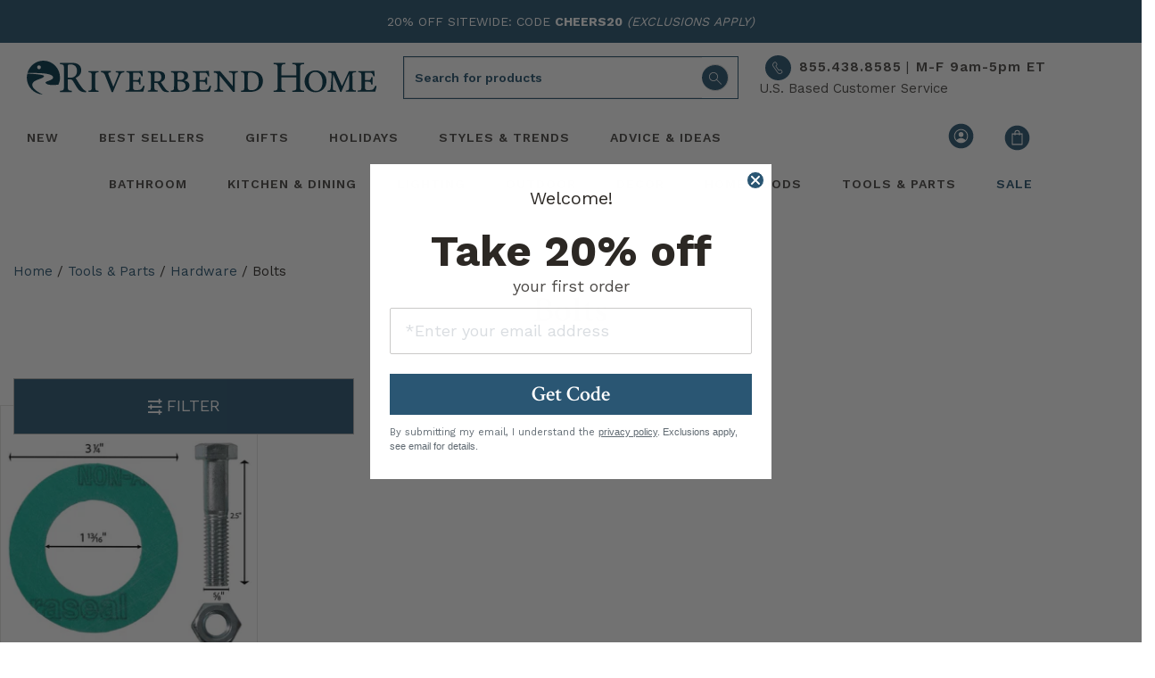

--- FILE ---
content_type: text/html; charset=utf-8
request_url: https://riverbendhome.com/collections/category-tools-and-hardware-general-hardware-bolts-and-hardware-c50209
body_size: 59642
content:
<!doctype html>
<html lang="en">
<head>
  <script src="https://app.termly.io/resource-blocker/892fa07e-02df-470a-9e47-0d77a6d4f6c5?autoBlock=on" async></script><title>Bolts &amp; Other Holding Hardware | Riverbend Home</title>
    <meta name="description" content=" Shop Bolts &amp; Other Hardware at Riverbend Home. Find the right anchor, fastener, or gasket set for any application. ">
  
  
<link type="text/css" href="//riverbendhome.com/cdn/shop/t/245/assets/vendors@layout.theme.css?v=158960774279682537851695141763" rel="stylesheet"><link type="text/css" href="//riverbendhome.com/cdn/shop/t/245/assets/main.css?v=107922276512510013691739196095" rel="stylesheet"><link type="text/css" href="//riverbendhome.com/cdn/shop/t/245/assets/layout.theme.styleLiquid.scss.css?v=22202602668973890241695917363" rel="stylesheet">
<link rel="shortcut icon" href="//riverbendhome.com/cdn/shop/files/favicon-32x32_86f0f1f8-e5d9-4546-88ce-3936dcd4bbd3_32x32.png?v=1695224825" type="image/png"><meta charset="utf-8">
  <meta name="viewport" content="width=device-width, initial-scale=1, shrink-to-fit=no">
  <meta name="theme-color" content="">
  

<meta property="og:site_name" content="Riverbend Home">
<meta property="og:url" content="https://riverbendhome.com/collections/category-tools-and-hardware-general-hardware-bolts-and-hardware-c50209">
<meta property="og:title" content="Bolts &amp; Other Holding Hardware | Riverbend Home">
<meta property="og:type" content="website">
<meta property="og:description" content="Shop Bolts &amp; Other Hardware at Riverbend Home. Find the right anchor, fastener, or gasket set for any application.">
<meta property="og:image:width" content="1200" />
<meta property="og:image:height" content="600" />



<meta name="twitter:site" content="@Riverbend_Home">
<meta name="twitter:card" content="summary_large_image">
<meta name="twitter:title" content="Bolts &amp; Other Holding Hardware | Riverbend Home">
<meta name="twitter:description" content="Shop Bolts &amp; Other Hardware at Riverbend Home. Find the right anchor, fastener, or gasket set for any application.">


  <link rel="preload" href="https://riverbendhome.com/cdn/shop/t/245/assets/rbhicon.ttf?v=52058886873132878091695141752?2nj2v0" as="font" type="font/woff2" crossorigin>
  <link rel="preload" href="https://fonts.gstatic.com/s/googlesans/v58/4Ua_rENHsxJlGDuGo1OIlJfC6l_24rlCK1Yo_Iqcsih3SAyH6cAwhX9RFD48TE63OOYKtrwEIJllpynAESo4.woff2" as="font" type="font/woff2" crossorigin>
  
    
    <style>
  @media(max-width: 767px){
    .block-hide-desktop {display: none!important;}
    .collection-template .template-layout-wrapper {margin-right: 0; margin-left: 0;}
    .collection-template .filters-column {margin-top:-1em; padding:0;}
    .collection-template .collection-list-items-column {margin-top:0; padding:0;}
    .collection-template .filters-column .hawk-railNavHeading {margin-bottom:0;}
    .hawk-searchrange {margin-top:0; margin-left:0;}
    .collections-top {margin-top:10px !important;}
    #collection-prod-top {margin-top:-30px;}
  }

  @media(min-width: 768px){
    .block-hide-mobile {display: none!important;}
    .collection-template .collection-list-items-column {margin-top:3rem; padding:0;}
    .hawk-searchrange {margin-top:-20px; margin-left:15px;}
  }

  /* Skeleton placeholder */
  .filter-aside-skeleton {
    display: none; /* always hide by default */
    width: 360px;
    height: 48.7344px;
    background-color: #2a5673;
    border-radius: 4px;
    padding:10px;
    margin:0;
  }

  .visuallyhidden {display:none;}

  .collection-template .filter-aside,
  .collection-template .filter-aside:before,
  .collection-template .hawk-railNavHeading {
    color: ;
    background-color: ;
  }
</style>

<script>
document.addEventListener("DOMContentLoaded", function() {

  // --- DEFER IMAGES USING INTERSECTION OBSERVER ---
  function deferImages() {
    const images = document.querySelectorAll(".collection-list-item .item-image");

    const observer = new IntersectionObserver((entries, obs) => {
      entries.forEach(entry => {
        if (entry.isIntersecting) {
          const img = entry.target;
          if (img.dataset.src) {
            img.src = img.dataset.src;
            img.srcset = img.dataset.srcset;
            img.removeAttribute('data-src');
            img.removeAttribute('data-srcset');
          }
          obs.unobserve(img);
        }
      });
    }, { rootMargin: "200px" });

    images.forEach((img, index) => {
      const eagerCount = window.innerWidth < 768 ? 2 : 4;
      if (index < eagerCount) {
        img.loading = "eager";
        img.decoding = "async";
      } else {
        img.dataset.src = img.src;
        img.dataset.srcset = img.srcset;
        img.removeAttribute('src');
        img.removeAttribute('srcset');
        observer.observe(img);
      }
    });
  }
  deferImages();

  // --- FILTER BUTTON SKELETON HANDLING (MOBILE ONLY) ---
  const wrapper = document.querySelector('.filter-aside-wrapper');
  if (wrapper && window.innerWidth < 768) { // only on mobile
    const skeleton = wrapper.querySelector('.filter-aside-skeleton');
    const button = wrapper.querySelector('.filter-aside');

    if (skeleton && button) {
      skeleton.style.display = 'block';
      button.style.display = 'none';

      const observer = new MutationObserver(() => {
        button.style.display = '';
        skeleton.remove();
        observer.disconnect();
      });

      observer.observe(wrapper.parentNode, { childList: true, subtree: true });
    }
  }

  // --- COLLECTION VIEW TOGGLE SYSTEM ---
  window.collectionViewToggleSystem = {
    debug: false,
    queryParameters: {},
    load_time: 2000,
    force_hawk_format: null,
    elementsToSelect: {
      hawk_item_list: '#hawkitemlist',
      collection_list_items: '.collection-list-items',
      collection_list_wrapper: '.collection-list-items-column',
      base_nav: '.collection-navigation',
      hawk_nav: '#hawkbottompager',
      hawk_filter_column: '.template-layout-wrapper'
    },
    templates: {
      loading_products_skeleton: null
    },

    loadCurrentQueryParameters: function() {
      const params = new URLSearchParams(window.location.search);
      this.queryParameters = {};
      for (let key of params.keys()) {
        if (!['page','_ab','_fd','_sc','utm_source','utm_medium','utm_campaign','_kx','gad_source','gclid','srsltid','utm_content','fbclid'].includes(key)) {
          this.queryParameters[key] = params.get(key);
        }
      }
    },

    urlHasQueryParameter: function() {
      return Object.keys(this.queryParameters).length > 0;
    },

    switchViews: function() {
      const hasQueryParam = this.urlHasQueryParameter();
      const hawkItemListEl = document.querySelector(this.elementsToSelect.hawk_item_list);
      const collectionListItemsEl = document.querySelector(this.elementsToSelect.collection_list_items);
      const collectionListWrapperEl = document.querySelector(this.elementsToSelect.collection_list_wrapper);
      const hawkNavEl = document.querySelector(this.elementsToSelect.hawk_nav);
      const navEl = document.querySelector(this.elementsToSelect.base_nav);

      if (!hawkItemListEl || !collectionListItemsEl || !collectionListWrapperEl) return;

      const loadingEl = document.createElement('div');
      loadingEl.classList.add('collection-list-items', 'ui-sortable');
      loadingEl.id = 'hawkitemlist-copy';
      loadingEl.innerHTML = this.templates.loading_products_skeleton;

      if (hasQueryParam) {
        hawkItemListEl.style.display = 'none';
        collectionListItemsEl.style.display = 'none';
        if (hawkNavEl) hawkNavEl.style.display = 'none';
        if (navEl) navEl.style.display = 'none';
        collectionListWrapperEl.append(loadingEl);

        setTimeout(() => {
          loadingEl.remove();
          hawkItemListEl.style.display = '';
          if (hawkNavEl) hawkNavEl.style.display = '';
        }, this.load_time);
      } else {
        hawkItemListEl.style.display = 'none';
        if (hawkNavEl) hawkNavEl.style.display = 'none';
        if (navEl) navEl.style.display = '';
        collectionListItemsEl.style.display = '';
      }
    },

    toggleFilter: function() {
      const hawkTitle = document.querySelector('.hawk-railNavHeading');
      const toggleFilter = document.querySelector(this.elementsToSelect.hawk_filter_column);
      const hawkToggles = document.querySelectorAll('.filter-aside');

      if (hawkTitle) hawkTitle.innerHTML = "Filter";
      if (toggleFilter) toggleFilter.classList.add('hawk-filter-hide');

      hawkToggles.forEach(button => {
        button.removeEventListener("click", window.collectionViewToggleSystem.toggleFilterController);
        button.addEventListener("click", window.collectionViewToggleSystem.toggleFilterController);
        button.classList.remove('hawk-filter-hide'); // show button
      });
    },

    toggleFilterController: function() {
      const toggleFilter = document.querySelector('.template-layout-wrapper');
      if (toggleFilter) toggleFilter.classList.toggle('hawk-filter-hide');
    },

    load: function() {
      const elem = document.querySelector('#hawkitemlist');
      if (!elem) return;

      const observer = new MutationObserver(() => {
        window.collectionViewToggleSystem.loadCurrentQueryParameters();
        window.collectionViewToggleSystem.switchViews();
        window.collectionViewToggleSystem.toggleFilter();
      });

      observer.observe(elem, { childList: true, subtree: true, characterDataOldValue: true });

      if (window.collectionViewToggleSystem.force_hawk_format) {
        const url = new URL(window.location.href);
        url.searchParams.set('force', 'true');
        window.history.replaceState(window.location.href, "", url.href);
        window.collectionViewToggleSystem.loadCurrentQueryParameters();
        window.collectionViewToggleSystem.switchViews();
        window.collectionViewToggleSystem.toggleFilter();
      }
    }
  };

  window.trackViewedProductVariant = function() { console.warn('QuickShop removed'); };
  window.findProductAndVariantInCollection = function() { return undefined; };

  window.collectionViewToggleSystem.load();
});
</script>

    
  

  
  <link rel="preconnect" href="https://fonts.googleapis.com">
  <link rel="preconnect" href="https://fonts.gstatic.com" crossorigin>
  
  
  
  <link rel="preconnect" href="https://www.googletagmanager.com">
  <link rel="preconnect" href="https://www.google-analytics.com">
  <link rel="preconnect" href="https://riverbendhome.com" crossorigin>
  <link rel="preconnect" href="https://lusearchapi-na.hawksearch.com">
  <link rel="preconnect" href="https://tracking-na.hawksearch.com">
  <link rel="preconnect" href="https://monorail-edge.shopifysvc.com">
  <link rel="preconnect" href="https://s.pinimg.com">
  <link rel="preconnect" href="https://recs-na.hawksearch.com">
  


  
  

<script src="//riverbendhome.com/cdn/shop/t/245/assets/webfont.js?v=177969976832722689601695141751" defer></script>
<script>
  WebFont.load({
    // typekit: {
    //   id: 'typekit id here',
    // },
    google: {
        families: [
            'Work Sans:400,500,600,700',
            'Crimson Text:400,400i,600,600i,700,700i',
        ],
    },
  });
</script> 

<meta name="robots" content="index, follow"><link rel="canonical" href="https://riverbendhome.com/collections/category-tools-and-hardware-general-hardware-bolts-and-hardware-c50209"><meta name="trustpilot-one-time-domain-verification-id" content="6fdc687b-100b-4fee-8143-aafc50c24cc1"/>
  
  
  <script>(function(w,d,s,l,i){w[l]=w[l]||[];w[l].push({'gtm.start':
  new Date().getTime(),event:'gtm.js'});var f=d.getElementsByTagName(s)[0],
  j=d.createElement(s),dl=l!='dataLayer'?'&l='+l:'';j.async=true;j.src=
  'https://www.googletagmanager.com/gtm.js?id='+i+dl;f.parentNode.insertBefore(j,f);
  })(window,document,'script','dataLayer','GTM-NB5XKS');</script>
  

  
  <script defer type="text/javascript">
    (function (HawkSearch, undefined) {
    HawkSearch.BaseUrl = 'https://lusearchapi-na.hawksearch.com/sites/rbh2';
    HawkSearch.HawkUrl = HawkSearch.BaseUrl;
    HawkSearch.TrackingUrl = 'http://tracking-na.hawksearch.com/';
    HawkSearch.RecommenderUrl = 'http://recs-na.hawksearch.com';
    HawkSearch.ClientGuid = '67c707477f684b1e906e6e68a681b3df';
    if ("https:" == document.location.protocol) {
      HawkSearch.BaseUrl = HawkSearch.BaseUrl.replace("http://", "https://");
      HawkSearch.HawkUrl = HawkSearch.HawkUrl.replace("http://", "https://");
      HawkSearch.TrackingUrl = HawkSearch.TrackingUrl.replace("http://", "https://");
      HawkSearch.RecommenderUrl = HawkSearch.RecommenderUrl.replace("http://", "https://");
    }
    }(window.HawkSearch = window.HawkSearch || {}));
    var hawkJSScriptDoc = document.createElement("script");
    hawkJSScriptDoc.async = true;
    hawkJSScriptDoc.src = 'https://lusearchapi-na.hawksearch.com/sites/rbh2/includes/hawksearch.min.js';
    var hawkJSTag = document.getElementsByTagName('script')[0];
    hawkJSTag.parentNode.insertBefore(hawkJSScriptDoc, hawkJSTag);
    var hawkCSSScriptDoc = document.createElement("link");
    hawkCSSScriptDoc.setAttribute("rel", "stylesheet");
    hawkCSSScriptDoc.setAttribute("type", "text/css");
    hawkCSSScriptDoc.async = true;
    hawkCSSScriptDoc.setAttribute("href", HawkSearch.HawkUrl + '/includes/hawksearch.css');
    document.head.appendChild(hawkCSSScriptDoc);
  </script>

  
  <meta name="p:domain_verify" content="baa908e4440c26bf9170aa8438847192"/>

  
  
<script>window.performance && window.performance.mark && window.performance.mark('shopify.content_for_header.start');</script><meta id="shopify-digital-wallet" name="shopify-digital-wallet" content="/8971223095/digital_wallets/dialog">
<meta name="shopify-checkout-api-token" content="b4c1524f1874de67265a12a505dbdbfd">
<meta id="in-context-paypal-metadata" data-shop-id="8971223095" data-venmo-supported="true" data-environment="production" data-locale="en_US" data-paypal-v4="true" data-currency="USD">
<link rel="alternate" type="application/atom+xml" title="Feed" href="/collections/category-tools-and-hardware-general-hardware-bolts-and-hardware-c50209.atom" />
<link rel="alternate" type="application/json+oembed" href="https://riverbendhome.com/collections/category-tools-and-hardware-general-hardware-bolts-and-hardware-c50209.oembed">
<script async="async" src="/checkouts/internal/preloads.js?locale=en-US"></script>
<script id="shopify-features" type="application/json">{"accessToken":"b4c1524f1874de67265a12a505dbdbfd","betas":["rich-media-storefront-analytics"],"domain":"riverbendhome.com","predictiveSearch":true,"shopId":8971223095,"locale":"en"}</script>
<script>var Shopify = Shopify || {};
Shopify.shop = "riverbendhomedev.myshopify.com";
Shopify.locale = "en";
Shopify.currency = {"active":"USD","rate":"1.0"};
Shopify.country = "US";
Shopify.theme = {"name":"PRODUCTION","id":131625844932,"schema_name":"Riverbend","schema_version":"2.0.0","theme_store_id":null,"role":"main"};
Shopify.theme.handle = "null";
Shopify.theme.style = {"id":null,"handle":null};
Shopify.cdnHost = "riverbendhome.com/cdn";
Shopify.routes = Shopify.routes || {};
Shopify.routes.root = "/";</script>
<script type="module">!function(o){(o.Shopify=o.Shopify||{}).modules=!0}(window);</script>
<script>!function(o){function n(){var o=[];function n(){o.push(Array.prototype.slice.apply(arguments))}return n.q=o,n}var t=o.Shopify=o.Shopify||{};t.loadFeatures=n(),t.autoloadFeatures=n()}(window);</script>
<script id="shop-js-analytics" type="application/json">{"pageType":"collection"}</script>
<script defer="defer" async type="module" src="//riverbendhome.com/cdn/shopifycloud/shop-js/modules/v2/client.init-shop-cart-sync_DtuiiIyl.en.esm.js"></script>
<script defer="defer" async type="module" src="//riverbendhome.com/cdn/shopifycloud/shop-js/modules/v2/chunk.common_CUHEfi5Q.esm.js"></script>
<script type="module">
  await import("//riverbendhome.com/cdn/shopifycloud/shop-js/modules/v2/client.init-shop-cart-sync_DtuiiIyl.en.esm.js");
await import("//riverbendhome.com/cdn/shopifycloud/shop-js/modules/v2/chunk.common_CUHEfi5Q.esm.js");

  window.Shopify.SignInWithShop?.initShopCartSync?.({"fedCMEnabled":true,"windoidEnabled":true});

</script>
<script>(function() {
  var isLoaded = false;
  function asyncLoad() {
    if (isLoaded) return;
    isLoaded = true;
    var urls = [];
    for (var i = 0; i < urls.length; i++) {
      var s = document.createElement('script');
      s.type = 'text/javascript';
      s.async = true;
      s.src = urls[i];
      var x = document.getElementsByTagName('script')[0];
      x.parentNode.insertBefore(s, x);
    }
  };
  if(window.attachEvent) {
    window.attachEvent('onload', asyncLoad);
  } else {
    window.addEventListener('load', asyncLoad, false);
  }
})();</script>
<script id="__st">var __st={"a":8971223095,"offset":-18000,"reqid":"06bc7b5e-508b-4282-8421-e364ca9de729-1767036120","pageurl":"riverbendhome.com\/collections\/category-tools-and-hardware-general-hardware-bolts-and-hardware-c50209","u":"e6d52d71f4e5","p":"collection","rtyp":"collection","rid":153539674167};</script>
<script>window.ShopifyPaypalV4VisibilityTracking = true;</script>
<script id="captcha-bootstrap">!function(){'use strict';const t='contact',e='account',n='new_comment',o=[[t,t],['blogs',n],['comments',n],[t,'customer']],c=[[e,'customer_login'],[e,'guest_login'],[e,'recover_customer_password'],[e,'create_customer']],r=t=>t.map((([t,e])=>`form[action*='/${t}']:not([data-nocaptcha='true']) input[name='form_type'][value='${e}']`)).join(','),a=t=>()=>t?[...document.querySelectorAll(t)].map((t=>t.form)):[];function s(){const t=[...o],e=r(t);return a(e)}const i='password',u='form_key',d=['recaptcha-v3-token','g-recaptcha-response','h-captcha-response',i],f=()=>{try{return window.sessionStorage}catch{return}},m='__shopify_v',_=t=>t.elements[u];function p(t,e,n=!1){try{const o=window.sessionStorage,c=JSON.parse(o.getItem(e)),{data:r}=function(t){const{data:e,action:n}=t;return t[m]||n?{data:e,action:n}:{data:t,action:n}}(c);for(const[e,n]of Object.entries(r))t.elements[e]&&(t.elements[e].value=n);n&&o.removeItem(e)}catch(o){console.error('form repopulation failed',{error:o})}}const l='form_type',E='cptcha';function T(t){t.dataset[E]=!0}const w=window,h=w.document,L='Shopify',v='ce_forms',y='captcha';let A=!1;((t,e)=>{const n=(g='f06e6c50-85a8-45c8-87d0-21a2b65856fe',I='https://cdn.shopify.com/shopifycloud/storefront-forms-hcaptcha/ce_storefront_forms_captcha_hcaptcha.v1.5.2.iife.js',D={infoText:'Protected by hCaptcha',privacyText:'Privacy',termsText:'Terms'},(t,e,n)=>{const o=w[L][v],c=o.bindForm;if(c)return c(t,g,e,D).then(n);var r;o.q.push([[t,g,e,D],n]),r=I,A||(h.body.append(Object.assign(h.createElement('script'),{id:'captcha-provider',async:!0,src:r})),A=!0)});var g,I,D;w[L]=w[L]||{},w[L][v]=w[L][v]||{},w[L][v].q=[],w[L][y]=w[L][y]||{},w[L][y].protect=function(t,e){n(t,void 0,e),T(t)},Object.freeze(w[L][y]),function(t,e,n,w,h,L){const[v,y,A,g]=function(t,e,n){const i=e?o:[],u=t?c:[],d=[...i,...u],f=r(d),m=r(i),_=r(d.filter((([t,e])=>n.includes(e))));return[a(f),a(m),a(_),s()]}(w,h,L),I=t=>{const e=t.target;return e instanceof HTMLFormElement?e:e&&e.form},D=t=>v().includes(t);t.addEventListener('submit',(t=>{const e=I(t);if(!e)return;const n=D(e)&&!e.dataset.hcaptchaBound&&!e.dataset.recaptchaBound,o=_(e),c=g().includes(e)&&(!o||!o.value);(n||c)&&t.preventDefault(),c&&!n&&(function(t){try{if(!f())return;!function(t){const e=f();if(!e)return;const n=_(t);if(!n)return;const o=n.value;o&&e.removeItem(o)}(t);const e=Array.from(Array(32),(()=>Math.random().toString(36)[2])).join('');!function(t,e){_(t)||t.append(Object.assign(document.createElement('input'),{type:'hidden',name:u})),t.elements[u].value=e}(t,e),function(t,e){const n=f();if(!n)return;const o=[...t.querySelectorAll(`input[type='${i}']`)].map((({name:t})=>t)),c=[...d,...o],r={};for(const[a,s]of new FormData(t).entries())c.includes(a)||(r[a]=s);n.setItem(e,JSON.stringify({[m]:1,action:t.action,data:r}))}(t,e)}catch(e){console.error('failed to persist form',e)}}(e),e.submit())}));const S=(t,e)=>{t&&!t.dataset[E]&&(n(t,e.some((e=>e===t))),T(t))};for(const o of['focusin','change'])t.addEventListener(o,(t=>{const e=I(t);D(e)&&S(e,y())}));const B=e.get('form_key'),M=e.get(l),P=B&&M;t.addEventListener('DOMContentLoaded',(()=>{const t=y();if(P)for(const e of t)e.elements[l].value===M&&p(e,B);[...new Set([...A(),...v().filter((t=>'true'===t.dataset.shopifyCaptcha))])].forEach((e=>S(e,t)))}))}(h,new URLSearchParams(w.location.search),n,t,e,['guest_login'])})(!0,!0)}();</script>
<script integrity="sha256-4kQ18oKyAcykRKYeNunJcIwy7WH5gtpwJnB7kiuLZ1E=" data-source-attribution="shopify.loadfeatures" defer="defer" src="//riverbendhome.com/cdn/shopifycloud/storefront/assets/storefront/load_feature-a0a9edcb.js" crossorigin="anonymous"></script>
<script data-source-attribution="shopify.dynamic_checkout.dynamic.init">var Shopify=Shopify||{};Shopify.PaymentButton=Shopify.PaymentButton||{isStorefrontPortableWallets:!0,init:function(){window.Shopify.PaymentButton.init=function(){};var t=document.createElement("script");t.src="https://riverbendhome.com/cdn/shopifycloud/portable-wallets/latest/portable-wallets.en.js",t.type="module",document.head.appendChild(t)}};
</script>
<script data-source-attribution="shopify.dynamic_checkout.buyer_consent">
  function portableWalletsHideBuyerConsent(e){var t=document.getElementById("shopify-buyer-consent"),n=document.getElementById("shopify-subscription-policy-button");t&&n&&(t.classList.add("hidden"),t.setAttribute("aria-hidden","true"),n.removeEventListener("click",e))}function portableWalletsShowBuyerConsent(e){var t=document.getElementById("shopify-buyer-consent"),n=document.getElementById("shopify-subscription-policy-button");t&&n&&(t.classList.remove("hidden"),t.removeAttribute("aria-hidden"),n.addEventListener("click",e))}window.Shopify?.PaymentButton&&(window.Shopify.PaymentButton.hideBuyerConsent=portableWalletsHideBuyerConsent,window.Shopify.PaymentButton.showBuyerConsent=portableWalletsShowBuyerConsent);
</script>
<script data-source-attribution="shopify.dynamic_checkout.cart.bootstrap">document.addEventListener("DOMContentLoaded",(function(){function t(){return document.querySelector("shopify-accelerated-checkout-cart, shopify-accelerated-checkout")}if(t())Shopify.PaymentButton.init();else{new MutationObserver((function(e,n){t()&&(Shopify.PaymentButton.init(),n.disconnect())})).observe(document.body,{childList:!0,subtree:!0})}}));
</script>
<link id="shopify-accelerated-checkout-styles" rel="stylesheet" media="screen" href="https://riverbendhome.com/cdn/shopifycloud/portable-wallets/latest/accelerated-checkout-backwards-compat.css" crossorigin="anonymous">
<style id="shopify-accelerated-checkout-cart">
        #shopify-buyer-consent {
  margin-top: 1em;
  display: inline-block;
  width: 100%;
}

#shopify-buyer-consent.hidden {
  display: none;
}

#shopify-subscription-policy-button {
  background: none;
  border: none;
  padding: 0;
  text-decoration: underline;
  font-size: inherit;
  cursor: pointer;
}

#shopify-subscription-policy-button::before {
  box-shadow: none;
}

      </style>
<script id="sections-script" data-sections="header" defer="defer" src="//riverbendhome.com/cdn/shop/t/245/compiled_assets/scripts.js?105364"></script>
<script>window.performance && window.performance.mark && window.performance.mark('shopify.content_for_header.end');</script>
<script src="//cdnjs.cloudflare.com/ajax/libs/jquery/2.1.3/jquery.min.js" async></script>
    <script>
      $(document).ready(function () {
        $(".expand-button").click(function () {
          $("#expand-content.collapsible-content").slideToggle();
          // Toggle the button text
          $(this).text(function (i, text) {
            return text === "Expand" ? "Collapse" : "Expand";
          });
        });
      });
  </script><!-- BEGIN app block: shopify://apps/geo-pro-geolocation/blocks/geopro/16fc5313-7aee-4e90-ac95-f50fc7c8b657 --><!-- This snippet is used to load Geo:Pro data on the storefront -->
<meta class='geo-ip' content='[base64]'>
<!-- This snippet initializes the plugin -->
<script async>
  try {
    const loadGeoPro=()=>{let e=e=>{if(!e||e.isCrawler||"success"!==e.message){window.geopro_cancel="1";return}let o=e.isAdmin?"el-geoip-location-admin":"el-geoip-location",s=Date.now()+864e5;localStorage.setItem(o,JSON.stringify({value:e.data,expires:s})),e.isAdmin&&localStorage.setItem("el-geoip-admin",JSON.stringify({value:"1",expires:s}))},o=new XMLHttpRequest;o.open("GET","https://geo.geoproapp.com?x-api-key=91e359ab7-2b63-539e-1de2-c4bf731367a7",!0),o.responseType="json",o.onload=()=>e(200===o.status?o.response:null),o.send()},load=!["el-geoip-location-admin","el-geoip-location"].some(e=>{try{let o=JSON.parse(localStorage.getItem(e));return o&&o.expires>Date.now()}catch(s){return!1}});load&&loadGeoPro();
  } catch(e) {
    console.warn('Geo:Pro error', e);
    window.geopro_cancel = '1';
  }
</script>
<script src="https://cdn.shopify.com/extensions/019a7d1d-7687-7363-b86b-c0a120ed237c/easylocation-193/assets/easylocation-storefront.min.js" type="text/javascript" async></script>


<!-- END app block --><!-- BEGIN app block: shopify://apps/klaviyo-email-marketing-sms/blocks/klaviyo-onsite-embed/2632fe16-c075-4321-a88b-50b567f42507 -->












  <script async src="https://static.klaviyo.com/onsite/js/HBuSDn/klaviyo.js?company_id=HBuSDn"></script>
  <script>!function(){if(!window.klaviyo){window._klOnsite=window._klOnsite||[];try{window.klaviyo=new Proxy({},{get:function(n,i){return"push"===i?function(){var n;(n=window._klOnsite).push.apply(n,arguments)}:function(){for(var n=arguments.length,o=new Array(n),w=0;w<n;w++)o[w]=arguments[w];var t="function"==typeof o[o.length-1]?o.pop():void 0,e=new Promise((function(n){window._klOnsite.push([i].concat(o,[function(i){t&&t(i),n(i)}]))}));return e}}})}catch(n){window.klaviyo=window.klaviyo||[],window.klaviyo.push=function(){var n;(n=window._klOnsite).push.apply(n,arguments)}}}}();</script>

  




  <script>
    window.klaviyoReviewsProductDesignMode = false
  </script>







<!-- END app block --><!-- BEGIN app block: shopify://apps/hulk-form-builder/blocks/app-embed/b6b8dd14-356b-4725-a4ed-77232212b3c3 --><!-- BEGIN app snippet: hulkapps-formbuilder-theme-ext --><script type="text/javascript">
  
  if (typeof window.formbuilder_customer != "object") {
        window.formbuilder_customer = {}
  }

  window.hulkFormBuilder = {
    form_data: {"form_OrSQ93G-EnggS8aq0dv-bQ":{"uuid":"OrSQ93G-EnggS8aq0dv-bQ","form_name":"Join the pro program","form_data":{"div_back_gradient_1":"#fff","div_back_gradient_2":"#fff","back_color":"#f4f4f3","form_title":"\u003ch2 style=\"text-align: center;\"\u003e\u003cspan style=\"font-size:20px;\"\u003eApplying is fast, easy\u0026nbsp;and free!\u003c\/span\u003e\u003c\/h2\u003e\n","form_submit":"Submit","after_submit":"clearAndAllow","after_submit_msg":"\u003cp\u003eThank you! Our customer service department will reach you to you shortly.\u003c\/p\u003e\n","captcha_enable":"no","label_style":"blockLabels","input_border_radius":"3","back_type":"color","input_back_color":"#fff","input_back_color_hover":"#fff","back_shadow":"none","label_font_clr":"#333333","input_font_clr":"#333333","button_align":"fullBtn","button_clr":"#fff","button_back_clr":"#2a5673","button_border_radius":"3","form_width":"100%","form_border_size":0,"form_border_clr":"#ffffff","form_border_radius":"1","label_font_size":"16","input_font_size":"14","button_font_size":"16","form_padding":"20","input_border_color":"#ffffff","input_border_color_hover":"#ffffff","btn_border_clr":"#000000","btn_border_size":0,"form_name":"Join the pro program","":"help@riverbendhome.com","input_font_family":"Work Sans","label_font_family":"Work Sans","advance_css":".form_generater_form_div{\n    padding: 20px 15px 40px 15px;\n}\n.form_generater_form_div{\n    margin:0;\n}\n.block_label{\n    font-weight: 600;\n    letter-spacing: 0.03rem;\n}\n.form-control{\n    box-shadow:none;\n    outline:none;\n}\n.form_title_div h2 span{\n    letter-spacing: 0.05rem;\ncolor:#2c2824;\n}\n.form_title_div h2 {\nmargin-top:0;\nmargin-bottom: 1.5rem;\n}","formElements":[{"Conditions":{},"type":"text","position":0,"label":"First Name","halfwidth":"yes","required":"yes","page_number":1},{"Conditions":{},"type":"text","position":1,"label":"Last Name","halfwidth":"yes","required":"yes","page_number":1},{"type":"email","position":2,"label":"Email","required":"yes","email_confirm":"yes","Conditions":{},"halfwidth":"yes","page_number":1},{"Conditions":{},"type":"number","position":3,"label":" Phone","required":"yes","halfwidth":"yes","page_number":1},{"Conditions":{},"type":"text","position":4,"label":"Company","required":"yes","page_number":1},{"Conditions":{},"type":"text","position":5,"label":"Address 1","required":"yes","page_number":1},{"Conditions":{},"type":"text","position":6,"label":"Address 2","page_number":1},{"Conditions":{},"type":"text","position":7,"label":"City","required":"yes","page_number":1},{"Conditions":{},"type":"select","position":8,"label":"State","option_sets":"state","values":"AL\nAK\nAZ\nAR\nCA\nCO\nCT\nDE\nFL\nGA\nHI\nID\nIL\nIN\nIA\nKS\nKY\nLA\nME\nMD\nMA\nMI\nMN\nMS\nMO\nMT\nNE\nNV\nNH\nNJ\nNM\nNY\nNC\nND\nOH\nOK\nOR\nPA\nRI\nSC\nSD\nTN\nTX\nUT\nVT\nVA\nWA\nWV\nWI\nWY","elementCost":{},"halfwidth":"yes","required":"yes","page_number":1},{"Conditions":{},"type":"number","position":9,"label":"Zip","required":"yes","halfwidth":"yes","page_number":1},{"Conditions":{"SelectedElemenet":"State","SelectedElemenetCount":8},"type":"number","position":10,"label":"Tax ID Number (TIN)","required":"yes","page_number":1},{"Conditions":{},"type":"url","position":11,"label":"Company Website","placeholder":"www.","halfwidth":"yes","page_number":1}]},"is_spam_form":false,"shop_uuid":"C6syHEirREr7vg5_xbgwgQ","shop_timezone":"America\/New_York","shop_id":24582,"shop_is_after_submit_enabled":true,"shop_shopify_plan":"shopify_plus","shop_shopify_domain":"riverbendhomedev.myshopify.com","shop_remove_watermark":false,"shop_created_at":"2019-09-21T15:31:27.825-05:00"}},
    shop_data: {"shop_C6syHEirREr7vg5_xbgwgQ":{"shop_uuid":"C6syHEirREr7vg5_xbgwgQ","shop_timezone":"America\/New_York","shop_id":24582,"shop_is_after_submit_enabled":true,"shop_shopify_plan":"Shopify Plus","shop_shopify_domain":"riverbendhomedev.myshopify.com","shop_created_at":"2019-09-21T15:31:27.825-05:00","is_skip_metafield":false,"shop_deleted":false,"shop_disabled":false}},
    settings_data: {"shop_settings":{"shop_customise_msgs":[],"default_customise_msgs":{"is_required":"is required","thank_you":"Thank you! The form was submitted successfully.","processing":"Processing...","valid_data":"Please provide valid data","valid_email":"Provide valid email format","valid_tags":"HTML Tags are not allowed","valid_phone":"Provide valid phone number","valid_captcha":"Please provide valid captcha response","valid_url":"Provide valid URL","only_number_alloud":"Provide valid number in","number_less":"must be less than","number_more":"must be more than","image_must_less":"Image must be less than 20MB","image_number":"Images allowed","image_extension":"Invalid extension! Please provide image file","error_image_upload":"Error in image upload. Please try again.","error_file_upload":"Error in file upload. Please try again.","your_response":"Your response","error_form_submit":"Error occur.Please try again after sometime.","email_submitted":"Form with this email is already submitted","invalid_email_by_zerobounce":"The email address you entered appears to be invalid. Please check it and try again.","download_file":"Download file","card_details_invalid":"Your card details are invalid","card_details":"Card details","please_enter_card_details":"Please enter card details","card_number":"Card number","exp_mm":"Exp MM","exp_yy":"Exp YY","crd_cvc":"CVV","payment_value":"Payment amount","please_enter_payment_amount":"Please enter payment amount","address1":"Address line 1","address2":"Address line 2","city":"City","province":"Province","zipcode":"Zip code","country":"Country","blocked_domain":"This form does not accept addresses from","file_must_less":"File must be less than 20MB","file_extension":"Invalid extension! Please provide file","only_file_number_alloud":"files allowed","previous":"Previous","next":"Next","must_have_a_input":"Please enter at least one field.","please_enter_required_data":"Please enter required data","atleast_one_special_char":"Include at least one special character","atleast_one_lowercase_char":"Include at least one lowercase character","atleast_one_uppercase_char":"Include at least one uppercase character","atleast_one_number":"Include at least one number","must_have_8_chars":"Must have 8 characters long","be_between_8_and_12_chars":"Be between 8 and 12 characters long","please_select":"Please Select","phone_submitted":"Form with this phone number is already submitted","user_res_parse_error":"Error while submitting the form","valid_same_values":"values must be same","product_choice_clear_selection":"Clear Selection","picture_choice_clear_selection":"Clear Selection","remove_all_for_file_image_upload":"Remove All","invalid_file_type_for_image_upload":"You can't upload files of this type.","invalid_file_type_for_signature_upload":"You can't upload files of this type.","max_files_exceeded_for_file_upload":"You can not upload any more files.","max_files_exceeded_for_image_upload":"You can not upload any more files.","file_already_exist":"File already uploaded","max_limit_exceed":"You have added the maximum number of text fields.","cancel_upload_for_file_upload":"Cancel upload","cancel_upload_for_image_upload":"Cancel upload","cancel_upload_for_signature_upload":"Cancel upload"},"shop_blocked_domains":[]}},
    features_data: {"shop_plan_features":{"shop_plan_features":["unlimited-forms","full-design-customization","export-form-submissions","multiple-recipients-for-form-submissions","multiple-admin-notifications","enable-captcha","unlimited-file-uploads","save-submitted-form-data","set-auto-response-message","conditional-logic","form-banner","save-as-draft-facility","include-user-response-in-admin-email","disable-form-submission","mail-platform-integration","stripe-payment-integration","pre-built-templates","create-customer-account-on-shopify","google-analytics-3-by-tracking-id","facebook-pixel-id","bing-uet-pixel-id","advanced-js","advanced-css","api-available","customize-form-message","hidden-field","restrict-from-submissions-per-one-user","utm-tracking","ratings","privacy-notices","heading","paragraph","shopify-flow-trigger","domain-setup","block-domain","address","html-code","form-schedule","after-submit-script","customize-form-scrolling","on-form-submission-record-the-referrer-url","password","duplicate-the-forms","include-user-response-in-auto-responder-email","elements-add-ons","admin-and-auto-responder-email-with-tokens","email-export","premium-support","google-analytics-4-by-measurement-id","google-ads-for-tracking-conversion","validation-field","file-upload","load_form_as_popup","advanced_conditional_logic"]}},
    shop: null,
    shop_id: null,
    plan_features: null,
    validateDoubleQuotes: false,
    assets: {
      extraFunctions: "https://cdn.shopify.com/extensions/019b01cf-6171-7f09-845a-55a60d51bbd3/form-builder-by-hulkapps-49/assets/extra-functions.js",
      extraStyles: "https://cdn.shopify.com/extensions/019b01cf-6171-7f09-845a-55a60d51bbd3/form-builder-by-hulkapps-49/assets/extra-styles.css",
      bootstrapStyles: "https://cdn.shopify.com/extensions/019b01cf-6171-7f09-845a-55a60d51bbd3/form-builder-by-hulkapps-49/assets/theme-app-extension-bootstrap.css"
    },
    translations: {
      htmlTagNotAllowed: "HTML Tags are not allowed",
      sqlQueryNotAllowed: "SQL Queries are not allowed",
      doubleQuoteNotAllowed: "Double quotes are not allowed",
      vorwerkHttpWwwNotAllowed: "The words \u0026#39;http\u0026#39; and \u0026#39;www\u0026#39; are not allowed. Please remove them and try again.",
      maxTextFieldsReached: "You have added the maximum number of text fields.",
      avoidNegativeWords: "Avoid negative words: Don\u0026#39;t use negative words in your contact message.",
      customDesignOnly: "This form is for custom designs requests. For general inquiries please contact our team at info@stagheaddesigns.com",
      zerobounceApiErrorMsg: "We couldn\u0026#39;t verify your email due to a technical issue. Please try again later.",
    }

  }

  

  window.FbThemeAppExtSettingsHash = {}
  
</script><!-- END app snippet --><!-- END app block --><script src="https://cdn.shopify.com/extensions/019b01cf-6171-7f09-845a-55a60d51bbd3/form-builder-by-hulkapps-49/assets/form-builder-script.js" type="text/javascript" defer="defer"></script>
<link href="https://monorail-edge.shopifysvc.com" rel="dns-prefetch">
<script>(function(){if ("sendBeacon" in navigator && "performance" in window) {try {var session_token_from_headers = performance.getEntriesByType('navigation')[0].serverTiming.find(x => x.name == '_s').description;} catch {var session_token_from_headers = undefined;}var session_cookie_matches = document.cookie.match(/_shopify_s=([^;]*)/);var session_token_from_cookie = session_cookie_matches && session_cookie_matches.length === 2 ? session_cookie_matches[1] : "";var session_token = session_token_from_headers || session_token_from_cookie || "";function handle_abandonment_event(e) {var entries = performance.getEntries().filter(function(entry) {return /monorail-edge.shopifysvc.com/.test(entry.name);});if (!window.abandonment_tracked && entries.length === 0) {window.abandonment_tracked = true;var currentMs = Date.now();var navigation_start = performance.timing.navigationStart;var payload = {shop_id: 8971223095,url: window.location.href,navigation_start,duration: currentMs - navigation_start,session_token,page_type: "collection"};window.navigator.sendBeacon("https://monorail-edge.shopifysvc.com/v1/produce", JSON.stringify({schema_id: "online_store_buyer_site_abandonment/1.1",payload: payload,metadata: {event_created_at_ms: currentMs,event_sent_at_ms: currentMs}}));}}window.addEventListener('pagehide', handle_abandonment_event);}}());</script>
<script id="web-pixels-manager-setup">(function e(e,d,r,n,o){if(void 0===o&&(o={}),!Boolean(null===(a=null===(i=window.Shopify)||void 0===i?void 0:i.analytics)||void 0===a?void 0:a.replayQueue)){var i,a;window.Shopify=window.Shopify||{};var t=window.Shopify;t.analytics=t.analytics||{};var s=t.analytics;s.replayQueue=[],s.publish=function(e,d,r){return s.replayQueue.push([e,d,r]),!0};try{self.performance.mark("wpm:start")}catch(e){}var l=function(){var e={modern:/Edge?\/(1{2}[4-9]|1[2-9]\d|[2-9]\d{2}|\d{4,})\.\d+(\.\d+|)|Firefox\/(1{2}[4-9]|1[2-9]\d|[2-9]\d{2}|\d{4,})\.\d+(\.\d+|)|Chrom(ium|e)\/(9{2}|\d{3,})\.\d+(\.\d+|)|(Maci|X1{2}).+ Version\/(15\.\d+|(1[6-9]|[2-9]\d|\d{3,})\.\d+)([,.]\d+|)( \(\w+\)|)( Mobile\/\w+|) Safari\/|Chrome.+OPR\/(9{2}|\d{3,})\.\d+\.\d+|(CPU[ +]OS|iPhone[ +]OS|CPU[ +]iPhone|CPU IPhone OS|CPU iPad OS)[ +]+(15[._]\d+|(1[6-9]|[2-9]\d|\d{3,})[._]\d+)([._]\d+|)|Android:?[ /-](13[3-9]|1[4-9]\d|[2-9]\d{2}|\d{4,})(\.\d+|)(\.\d+|)|Android.+Firefox\/(13[5-9]|1[4-9]\d|[2-9]\d{2}|\d{4,})\.\d+(\.\d+|)|Android.+Chrom(ium|e)\/(13[3-9]|1[4-9]\d|[2-9]\d{2}|\d{4,})\.\d+(\.\d+|)|SamsungBrowser\/([2-9]\d|\d{3,})\.\d+/,legacy:/Edge?\/(1[6-9]|[2-9]\d|\d{3,})\.\d+(\.\d+|)|Firefox\/(5[4-9]|[6-9]\d|\d{3,})\.\d+(\.\d+|)|Chrom(ium|e)\/(5[1-9]|[6-9]\d|\d{3,})\.\d+(\.\d+|)([\d.]+$|.*Safari\/(?![\d.]+ Edge\/[\d.]+$))|(Maci|X1{2}).+ Version\/(10\.\d+|(1[1-9]|[2-9]\d|\d{3,})\.\d+)([,.]\d+|)( \(\w+\)|)( Mobile\/\w+|) Safari\/|Chrome.+OPR\/(3[89]|[4-9]\d|\d{3,})\.\d+\.\d+|(CPU[ +]OS|iPhone[ +]OS|CPU[ +]iPhone|CPU IPhone OS|CPU iPad OS)[ +]+(10[._]\d+|(1[1-9]|[2-9]\d|\d{3,})[._]\d+)([._]\d+|)|Android:?[ /-](13[3-9]|1[4-9]\d|[2-9]\d{2}|\d{4,})(\.\d+|)(\.\d+|)|Mobile Safari.+OPR\/([89]\d|\d{3,})\.\d+\.\d+|Android.+Firefox\/(13[5-9]|1[4-9]\d|[2-9]\d{2}|\d{4,})\.\d+(\.\d+|)|Android.+Chrom(ium|e)\/(13[3-9]|1[4-9]\d|[2-9]\d{2}|\d{4,})\.\d+(\.\d+|)|Android.+(UC? ?Browser|UCWEB|U3)[ /]?(15\.([5-9]|\d{2,})|(1[6-9]|[2-9]\d|\d{3,})\.\d+)\.\d+|SamsungBrowser\/(5\.\d+|([6-9]|\d{2,})\.\d+)|Android.+MQ{2}Browser\/(14(\.(9|\d{2,})|)|(1[5-9]|[2-9]\d|\d{3,})(\.\d+|))(\.\d+|)|K[Aa][Ii]OS\/(3\.\d+|([4-9]|\d{2,})\.\d+)(\.\d+|)/},d=e.modern,r=e.legacy,n=navigator.userAgent;return n.match(d)?"modern":n.match(r)?"legacy":"unknown"}(),u="modern"===l?"modern":"legacy",c=(null!=n?n:{modern:"",legacy:""})[u],f=function(e){return[e.baseUrl,"/wpm","/b",e.hashVersion,"modern"===e.buildTarget?"m":"l",".js"].join("")}({baseUrl:d,hashVersion:r,buildTarget:u}),m=function(e){var d=e.version,r=e.bundleTarget,n=e.surface,o=e.pageUrl,i=e.monorailEndpoint;return{emit:function(e){var a=e.status,t=e.errorMsg,s=(new Date).getTime(),l=JSON.stringify({metadata:{event_sent_at_ms:s},events:[{schema_id:"web_pixels_manager_load/3.1",payload:{version:d,bundle_target:r,page_url:o,status:a,surface:n,error_msg:t},metadata:{event_created_at_ms:s}}]});if(!i)return console&&console.warn&&console.warn("[Web Pixels Manager] No Monorail endpoint provided, skipping logging."),!1;try{return self.navigator.sendBeacon.bind(self.navigator)(i,l)}catch(e){}var u=new XMLHttpRequest;try{return u.open("POST",i,!0),u.setRequestHeader("Content-Type","text/plain"),u.send(l),!0}catch(e){return console&&console.warn&&console.warn("[Web Pixels Manager] Got an unhandled error while logging to Monorail."),!1}}}}({version:r,bundleTarget:l,surface:e.surface,pageUrl:self.location.href,monorailEndpoint:e.monorailEndpoint});try{o.browserTarget=l,function(e){var d=e.src,r=e.async,n=void 0===r||r,o=e.onload,i=e.onerror,a=e.sri,t=e.scriptDataAttributes,s=void 0===t?{}:t,l=document.createElement("script"),u=document.querySelector("head"),c=document.querySelector("body");if(l.async=n,l.src=d,a&&(l.integrity=a,l.crossOrigin="anonymous"),s)for(var f in s)if(Object.prototype.hasOwnProperty.call(s,f))try{l.dataset[f]=s[f]}catch(e){}if(o&&l.addEventListener("load",o),i&&l.addEventListener("error",i),u)u.appendChild(l);else{if(!c)throw new Error("Did not find a head or body element to append the script");c.appendChild(l)}}({src:f,async:!0,onload:function(){if(!function(){var e,d;return Boolean(null===(d=null===(e=window.Shopify)||void 0===e?void 0:e.analytics)||void 0===d?void 0:d.initialized)}()){var d=window.webPixelsManager.init(e)||void 0;if(d){var r=window.Shopify.analytics;r.replayQueue.forEach((function(e){var r=e[0],n=e[1],o=e[2];d.publishCustomEvent(r,n,o)})),r.replayQueue=[],r.publish=d.publishCustomEvent,r.visitor=d.visitor,r.initialized=!0}}},onerror:function(){return m.emit({status:"failed",errorMsg:"".concat(f," has failed to load")})},sri:function(e){var d=/^sha384-[A-Za-z0-9+/=]+$/;return"string"==typeof e&&d.test(e)}(c)?c:"",scriptDataAttributes:o}),m.emit({status:"loading"})}catch(e){m.emit({status:"failed",errorMsg:(null==e?void 0:e.message)||"Unknown error"})}}})({shopId: 8971223095,storefrontBaseUrl: "https://riverbendhome.com",extensionsBaseUrl: "https://extensions.shopifycdn.com/cdn/shopifycloud/web-pixels-manager",monorailEndpoint: "https://monorail-edge.shopifysvc.com/unstable/produce_batch",surface: "storefront-renderer",enabledBetaFlags: ["2dca8a86","a0d5f9d2"],webPixelsConfigList: [{"id":"1350926532","configuration":"{\"accountID\":\"HBuSDn\",\"webPixelConfig\":\"eyJlbmFibGVBZGRlZFRvQ2FydEV2ZW50cyI6IHRydWV9\"}","eventPayloadVersion":"v1","runtimeContext":"STRICT","scriptVersion":"524f6c1ee37bacdca7657a665bdca589","type":"APP","apiClientId":123074,"privacyPurposes":["ANALYTICS","MARKETING"],"dataSharingAdjustments":{"protectedCustomerApprovalScopes":["read_customer_address","read_customer_email","read_customer_name","read_customer_personal_data","read_customer_phone"]}},{"id":"1300693188","configuration":"{\"pixel_id\":\"1161840383935001\",\"pixel_type\":\"facebook_pixel\"}","eventPayloadVersion":"v1","runtimeContext":"OPEN","scriptVersion":"ca16bc87fe92b6042fbaa3acc2fbdaa6","type":"APP","apiClientId":2329312,"privacyPurposes":["ANALYTICS","MARKETING","SALE_OF_DATA"],"dataSharingAdjustments":{"protectedCustomerApprovalScopes":["read_customer_address","read_customer_email","read_customer_name","read_customer_personal_data","read_customer_phone"]}},{"id":"883392708","configuration":"{\"config\":\"{\\\"google_tag_ids\\\":[\\\"G-S092HMTHCV\\\",\\\"AW-992812660\\\",\\\"GT-552QVR83\\\"],\\\"target_country\\\":\\\"ZZ\\\",\\\"gtag_events\\\":[{\\\"type\\\":\\\"begin_checkout\\\",\\\"action_label\\\":[\\\"G-S092HMTHCV\\\",\\\"AW-992812660\\\/leFKCIaqjrQaEPS8tNkD\\\"]},{\\\"type\\\":\\\"search\\\",\\\"action_label\\\":[\\\"G-S092HMTHCV\\\",\\\"AW-992812660\\\/2VOdCJKqjrQaEPS8tNkD\\\"]},{\\\"type\\\":\\\"view_item\\\",\\\"action_label\\\":[\\\"G-S092HMTHCV\\\",\\\"AW-992812660\\\/NUE2CI-qjrQaEPS8tNkD\\\",\\\"MC-1FZ4XRTL1B\\\"]},{\\\"type\\\":\\\"purchase\\\",\\\"action_label\\\":[\\\"G-S092HMTHCV\\\",\\\"AW-992812660\\\/XjQgCJzdnAgQ9Ly02QM\\\",\\\"MC-1FZ4XRTL1B\\\"]},{\\\"type\\\":\\\"page_view\\\",\\\"action_label\\\":[\\\"G-S092HMTHCV\\\",\\\"AW-992812660\\\/2t8qCIyqjrQaEPS8tNkD\\\",\\\"MC-1FZ4XRTL1B\\\"]},{\\\"type\\\":\\\"add_payment_info\\\",\\\"action_label\\\":[\\\"G-S092HMTHCV\\\",\\\"AW-992812660\\\/Fy5fCJWqjrQaEPS8tNkD\\\"]},{\\\"type\\\":\\\"add_to_cart\\\",\\\"action_label\\\":[\\\"G-S092HMTHCV\\\",\\\"AW-992812660\\\/4ModCImqjrQaEPS8tNkD\\\"]}],\\\"enable_monitoring_mode\\\":false}\"}","eventPayloadVersion":"v1","runtimeContext":"OPEN","scriptVersion":"b2a88bafab3e21179ed38636efcd8a93","type":"APP","apiClientId":1780363,"privacyPurposes":[],"dataSharingAdjustments":{"protectedCustomerApprovalScopes":["read_customer_address","read_customer_email","read_customer_name","read_customer_personal_data","read_customer_phone"]}},{"id":"344981700","configuration":"{\"tagID\":\"2616874799272\"}","eventPayloadVersion":"v1","runtimeContext":"STRICT","scriptVersion":"18031546ee651571ed29edbe71a3550b","type":"APP","apiClientId":3009811,"privacyPurposes":["ANALYTICS","MARKETING","SALE_OF_DATA"],"dataSharingAdjustments":{"protectedCustomerApprovalScopes":["read_customer_address","read_customer_email","read_customer_name","read_customer_personal_data","read_customer_phone"]}},{"id":"36110532","eventPayloadVersion":"1","runtimeContext":"LAX","scriptVersion":"117","type":"CUSTOM","privacyPurposes":["SALE_OF_DATA"],"name":"Hawk Search"},{"id":"117964996","eventPayloadVersion":"1","runtimeContext":"LAX","scriptVersion":"1","type":"CUSTOM","privacyPurposes":["ANALYTICS","MARKETING","SALE_OF_DATA"],"name":"GTM2"},{"id":"shopify-app-pixel","configuration":"{}","eventPayloadVersion":"v1","runtimeContext":"STRICT","scriptVersion":"0450","apiClientId":"shopify-pixel","type":"APP","privacyPurposes":["ANALYTICS","MARKETING"]},{"id":"shopify-custom-pixel","eventPayloadVersion":"v1","runtimeContext":"LAX","scriptVersion":"0450","apiClientId":"shopify-pixel","type":"CUSTOM","privacyPurposes":["ANALYTICS","MARKETING"]}],isMerchantRequest: false,initData: {"shop":{"name":"Riverbend Home","paymentSettings":{"currencyCode":"USD"},"myshopifyDomain":"riverbendhomedev.myshopify.com","countryCode":"US","storefrontUrl":"https:\/\/riverbendhome.com"},"customer":null,"cart":null,"checkout":null,"productVariants":[],"purchasingCompany":null},},"https://riverbendhome.com/cdn","da62cc92w68dfea28pcf9825a4m392e00d0",{"modern":"","legacy":""},{"shopId":"8971223095","storefrontBaseUrl":"https:\/\/riverbendhome.com","extensionBaseUrl":"https:\/\/extensions.shopifycdn.com\/cdn\/shopifycloud\/web-pixels-manager","surface":"storefront-renderer","enabledBetaFlags":"[\"2dca8a86\", \"a0d5f9d2\"]","isMerchantRequest":"false","hashVersion":"da62cc92w68dfea28pcf9825a4m392e00d0","publish":"custom","events":"[[\"page_viewed\",{}],[\"collection_viewed\",{\"collection\":{\"id\":\"153539674167\",\"title\":\"Bolts\",\"productVariants\":[{\"price\":{\"amount\":4.11,\"currencyCode\":\"USD\"},\"product\":{\"title\":\"Boltpak 1-1\/2 Inch Ring 150 1\/16 Inch Non-Asbestos Hex Bolts Zinc Plated\",\"vendor\":\"PurePro\",\"id\":\"4359530643511\",\"untranslatedTitle\":\"Boltpak 1-1\/2 Inch Ring 150 1\/16 Inch Non-Asbestos Hex Bolts Zinc Plated\",\"url\":\"\/products\/propak-fkna1-5-116-boltpak-sc50209-268851\",\"type\":\"Bolts \u0026 Hardware\"},\"id\":\"31232673906743\",\"image\":{\"src\":\"\/\/riverbendhome.com\/cdn\/shop\/files\/268851.jpg?v=1762884077\"},\"sku\":\"268851\",\"title\":\"Default Title\",\"untranslatedTitle\":\"Default Title\"}]}}]]"});</script><script>
  window.ShopifyAnalytics = window.ShopifyAnalytics || {};
  window.ShopifyAnalytics.meta = window.ShopifyAnalytics.meta || {};
  window.ShopifyAnalytics.meta.currency = 'USD';
  var meta = {"products":[{"id":4359530643511,"gid":"gid:\/\/shopify\/Product\/4359530643511","vendor":"PurePro","type":"Bolts \u0026 Hardware","handle":"propak-fkna1-5-116-boltpak-sc50209-268851","variants":[{"id":31232673906743,"price":411,"name":"Boltpak 1-1\/2 Inch Ring 150 1\/16 Inch Non-Asbestos Hex Bolts Zinc Plated","public_title":null,"sku":"268851"}],"remote":false}],"page":{"pageType":"collection","resourceType":"collection","resourceId":153539674167,"requestId":"06bc7b5e-508b-4282-8421-e364ca9de729-1767036120"}};
  for (var attr in meta) {
    window.ShopifyAnalytics.meta[attr] = meta[attr];
  }
</script>
<script class="analytics">
  (function () {
    var customDocumentWrite = function(content) {
      var jquery = null;

      if (window.jQuery) {
        jquery = window.jQuery;
      } else if (window.Checkout && window.Checkout.$) {
        jquery = window.Checkout.$;
      }

      if (jquery) {
        jquery('body').append(content);
      }
    };

    var hasLoggedConversion = function(token) {
      if (token) {
        return document.cookie.indexOf('loggedConversion=' + token) !== -1;
      }
      return false;
    }

    var setCookieIfConversion = function(token) {
      if (token) {
        var twoMonthsFromNow = new Date(Date.now());
        twoMonthsFromNow.setMonth(twoMonthsFromNow.getMonth() + 2);

        document.cookie = 'loggedConversion=' + token + '; expires=' + twoMonthsFromNow;
      }
    }

    var trekkie = window.ShopifyAnalytics.lib = window.trekkie = window.trekkie || [];
    if (trekkie.integrations) {
      return;
    }
    trekkie.methods = [
      'identify',
      'page',
      'ready',
      'track',
      'trackForm',
      'trackLink'
    ];
    trekkie.factory = function(method) {
      return function() {
        var args = Array.prototype.slice.call(arguments);
        args.unshift(method);
        trekkie.push(args);
        return trekkie;
      };
    };
    for (var i = 0; i < trekkie.methods.length; i++) {
      var key = trekkie.methods[i];
      trekkie[key] = trekkie.factory(key);
    }
    trekkie.load = function(config) {
      trekkie.config = config || {};
      trekkie.config.initialDocumentCookie = document.cookie;
      var first = document.getElementsByTagName('script')[0];
      var script = document.createElement('script');
      script.type = 'text/javascript';
      script.onerror = function(e) {
        var scriptFallback = document.createElement('script');
        scriptFallback.type = 'text/javascript';
        scriptFallback.onerror = function(error) {
                var Monorail = {
      produce: function produce(monorailDomain, schemaId, payload) {
        var currentMs = new Date().getTime();
        var event = {
          schema_id: schemaId,
          payload: payload,
          metadata: {
            event_created_at_ms: currentMs,
            event_sent_at_ms: currentMs
          }
        };
        return Monorail.sendRequest("https://" + monorailDomain + "/v1/produce", JSON.stringify(event));
      },
      sendRequest: function sendRequest(endpointUrl, payload) {
        // Try the sendBeacon API
        if (window && window.navigator && typeof window.navigator.sendBeacon === 'function' && typeof window.Blob === 'function' && !Monorail.isIos12()) {
          var blobData = new window.Blob([payload], {
            type: 'text/plain'
          });

          if (window.navigator.sendBeacon(endpointUrl, blobData)) {
            return true;
          } // sendBeacon was not successful

        } // XHR beacon

        var xhr = new XMLHttpRequest();

        try {
          xhr.open('POST', endpointUrl);
          xhr.setRequestHeader('Content-Type', 'text/plain');
          xhr.send(payload);
        } catch (e) {
          console.log(e);
        }

        return false;
      },
      isIos12: function isIos12() {
        return window.navigator.userAgent.lastIndexOf('iPhone; CPU iPhone OS 12_') !== -1 || window.navigator.userAgent.lastIndexOf('iPad; CPU OS 12_') !== -1;
      }
    };
    Monorail.produce('monorail-edge.shopifysvc.com',
      'trekkie_storefront_load_errors/1.1',
      {shop_id: 8971223095,
      theme_id: 131625844932,
      app_name: "storefront",
      context_url: window.location.href,
      source_url: "//riverbendhome.com/cdn/s/trekkie.storefront.8f32c7f0b513e73f3235c26245676203e1209161.min.js"});

        };
        scriptFallback.async = true;
        scriptFallback.src = '//riverbendhome.com/cdn/s/trekkie.storefront.8f32c7f0b513e73f3235c26245676203e1209161.min.js';
        first.parentNode.insertBefore(scriptFallback, first);
      };
      script.async = true;
      script.src = '//riverbendhome.com/cdn/s/trekkie.storefront.8f32c7f0b513e73f3235c26245676203e1209161.min.js';
      first.parentNode.insertBefore(script, first);
    };
    trekkie.load(
      {"Trekkie":{"appName":"storefront","development":false,"defaultAttributes":{"shopId":8971223095,"isMerchantRequest":null,"themeId":131625844932,"themeCityHash":"1704347706209245303","contentLanguage":"en","currency":"USD"},"isServerSideCookieWritingEnabled":true,"monorailRegion":"shop_domain","enabledBetaFlags":["65f19447"]},"Session Attribution":{},"S2S":{"facebookCapiEnabled":true,"source":"trekkie-storefront-renderer","apiClientId":580111}}
    );

    var loaded = false;
    trekkie.ready(function() {
      if (loaded) return;
      loaded = true;

      window.ShopifyAnalytics.lib = window.trekkie;

      var originalDocumentWrite = document.write;
      document.write = customDocumentWrite;
      try { window.ShopifyAnalytics.merchantGoogleAnalytics.call(this); } catch(error) {};
      document.write = originalDocumentWrite;

      window.ShopifyAnalytics.lib.page(null,{"pageType":"collection","resourceType":"collection","resourceId":153539674167,"requestId":"06bc7b5e-508b-4282-8421-e364ca9de729-1767036120","shopifyEmitted":true});

      var match = window.location.pathname.match(/checkouts\/(.+)\/(thank_you|post_purchase)/)
      var token = match? match[1]: undefined;
      if (!hasLoggedConversion(token)) {
        setCookieIfConversion(token);
        window.ShopifyAnalytics.lib.track("Viewed Product Category",{"currency":"USD","category":"Collection: category-tools-and-hardware-general-hardware-bolts-and-hardware-c50209","collectionName":"category-tools-and-hardware-general-hardware-bolts-and-hardware-c50209","collectionId":153539674167,"nonInteraction":true},undefined,undefined,{"shopifyEmitted":true});
      }
    });


        var eventsListenerScript = document.createElement('script');
        eventsListenerScript.async = true;
        eventsListenerScript.src = "//riverbendhome.com/cdn/shopifycloud/storefront/assets/shop_events_listener-3da45d37.js";
        document.getElementsByTagName('head')[0].appendChild(eventsListenerScript);

})();</script>
<script
  defer
  src="https://riverbendhome.com/cdn/shopifycloud/perf-kit/shopify-perf-kit-2.1.2.min.js"
  data-application="storefront-renderer"
  data-shop-id="8971223095"
  data-render-region="gcp-us-central1"
  data-page-type="collection"
  data-theme-instance-id="131625844932"
  data-theme-name="Riverbend"
  data-theme-version="2.0.0"
  data-monorail-region="shop_domain"
  data-resource-timing-sampling-rate="10"
  data-shs="true"
  data-shs-beacon="true"
  data-shs-export-with-fetch="true"
  data-shs-logs-sample-rate="1"
  data-shs-beacon-endpoint="https://riverbendhome.com/api/collect"
></script>
</head><body id="bolts-amp-other-holding-hardware-riverbend-home" class="template-collection" data-customerid="" data-instant-intensity="mousedown">

  <noscript>
    <iframe src="https://www.googletagmanager.com/ns.html?id=GTM-NB5XKS" height="0" width="0" style="display:none;visibility:hidden"></iframe>
  </noscript> 

<input type="hidden" name="store time" value="12-29-2025">

<div id="app" :class="{'loading': isLoading}"  data-fixed-header="true">
  <div class="overlay site-overlay" :class="{'show': isOverlayVisible}" data-site-overlay></div>
    <vue-snotify></vue-snotify>
    <div id="shopify-section-announcement-bar" class="shopify-section">

    
    
    
    

        


        
<div class="announcement-bar-wrapper" data-scroll>
            <div class="text-center text-uppercase js-slider" 
            >
                    <div class="announcement2"><button type="button" class="bg-transparent border-0 text-uppercase text-white" data-toggle="modal" data-target="#exampleModalLong-announcement_3UcrFj">
                                <p>20% Off Sitewide: Code <strong>CHEERS20</strong> <em>(exclusions apply)</em></p>
                            </button></div>
                
            </div>
            
            
        </div>
        <!-- Modal -->
        

        
            <div class="modal fade" id="exampleModalLong-announcement_3UcrFj" tabindex="-1" role="dialog" aria-labelledby="exampleModalLongTitle" aria-hidden="true">
                <div class="modal-dialog" role="document">
                    <div class="modal-content">
                        <div class="modal-header">
                            <button type="button" class="close" data-dismiss="modal" aria-label="Close">
                                <span aria-hidden="true">&times;</span>
                            </button>
                        </div>
                        <div class="modal-body">
                            <p>Riverbend Home's Sitewide sale is here! Take 20% off Sitewide with code <strong>CHEERS20</strong> through 1/31/26 at 11:59pm. Exclusions apply.</p><p>Excludes Alessi, Amantii, Arne Jacobsen, Arte Italica, Ballarini, Bassett Mirror, Bjorn Wiinblad, BLANCO, Brizo, Casafina, Costa Nova, Cuisinart, Coravin, Corbett, Crown Linen Designs, Cyan Design, Demeyere, Elk Home, Elk Lifestyle, Elk Lighting, Essentials for Living, Firepit Art, Goulds, Hestan, Hinkley, Holmegaard, Hudson Valley, Jura, Kahler, Kichler, KitchenAid, Le Creuset, Lyngby Porcelain, Mau, Mepra, Mitzi, Modern Forms, Mustee, Nashi, Native Trails, Nambe, Nude Glass, OONI, Oxygen, Polywood, Quorum, Robert Abbey, Rosendahl, Rosle, Ruffoni, Runtal, Schonbek, Shun, SMEG, Sunnydaze Decor, Sunset West, Staub, Troy, Uttermost, Vietri, Vitamix, WAC Lighting, WellnessMats, Zwilling J.A.Henckels, Open Box, Clearance and previous purchases.</p><p>Valid at riverbendhome.com or via our call center at 855.438.8585. Continental United States only. Subject to modification or termination at any time. Not valid on previous purchases. May not be combined with other offers. </p><p>Refund(s) from returned coupon item(s) will be made in the discounted amount or prorated if across multiple items. Tax and shipping not included. All promotions are limited time offers and we reserve the right to end or modify promotions at any time. Void where prohibited by law.</p>
                        </div>
                    </div>
                </div>
            </div>
        
    

       
    

    
    <style>
        .announcement-bar-wrapper {
            background-color: #295571;
            min-height: 48px; 
            font-size: 14px; 
            color: #ffffff;
            position: fixed;
            top: 0;
            width: 100%;
            z-index: 1030;
        }
        
            #exampleModalLong-announcement_3UcrFj {
                padding-right: 0px!important;
            }
        

        .announcement2 {
            width: 100%; 
            height: 48px; 
            top: 50%;
            display: flex;
            align-items: center;
            justify-content: center;
        }

        .announcement2 p {
            margin-bottom: 0px;
        } 

        .announcement {
            width: 100%; 
            height: 48px; 
            top: 50%;
            display: flex;
            align-items: center;
            justify-content: center;
            transform: translateY(-50%);
        }

        .announcement p {
            margin-bottom: 0px;
        } 

        .fixed-top {
            top: 48px;
        }

        .announcement-bar-wrapper .custom-arrow {
            width: 25px;
            position: absolute;
            top: 50%;
            transform: translateY(-50%);
            cursor: pointer;
        }

        .announcement-bar-wrapper .prev-arrow {
            left: 25%;
        }

        .announcement-bar-wrapper .next-arrow {
            right: 25%;
        }

        .announcement-bar-wrapper .flickity-button {
            visibility: hidden;
        }

        @media screen and (max-width: 1200px) {
            .announcement-bar-wrapper .prev-arrow {
                left: 15%;
            }
            .announcement-bar-wrapper .next-arrow {
                right: 15%;
            }
        }

        @media screen and (max-width: 950px) {
            .announcement-bar-wrapper .prev-arrow {
                left: 9%;
            }
            .announcement-bar-wrapper .next-arrow {
                right: 9%;
            }
        }

        @media screen and (max-width: 767px) {
            .announcement-bar-wrapper {
                min-height: 58px; 
                font-size: 13px; 
            }
            .announcement {
                height: 58px; 
                transform: translateY(-50%);
                display: flex;
                align-items: center;
                justify-content: center;
            }
            .announcement button {
                height: 100%;
                width: 80%;
            }
            .announcement p {
                width: 80%;
                margin-left: auto;
                margin-right: auto;
            }
            .announcement-bar-wrapper .custom-arrow {
                width: 18px;
            }
            .announcement-bar-wrapper .prev-arrow {
                left: 4%;
            }
            .announcement-bar-wrapper .next-arrow {
                right: 4%;
            }
            .fixed-top {
                top: 58px;
            }
        }
    </style>

</div>
    <div id="shopify-section-header" class="shopify-section"><header class="site-header  fixed-top"
    data-site-header
    data-section-id="header"
    data-cart-type="cart_page"
    data-fixed-header="true"
    data-transparent-header="false">
  
  <div class="navbar navbar-main navbar-expand-xl py-2 d-xl-flex d-none" data-scroll>
    <div class="container-fluid">
      <div class="col-4 text-center px-0">
        <a href="/" class="navbar-brand d-none d-lg-block text-center" title="Riverbend Home Logo" aria-label="Riverbend Home Homepage"><img src="https://cdn.shopify.com/s/files/1/0089/7122/3095/files/Navy_RBH_Logo.svg?v=1695217718" alt="Riverbend Home" class="img-fluid"  style="width: 400px"></a>
      </div>
      <div class="col-4">
        <form id="searchForm" class="searchForm" action="/search" method="get" role="search">
          <div class="input-group border-blue--override">
            <input id="searchInput_mobile" class="form-control border-right-0" name="searchInput" data-hawk-id="searchInput" type="text" aria-label="Search for products" placeholder="Search for products" autocomplete="off" autocorrect="off" autocapitalize="off" spellcheck="false"/>
            
            <div class="input-group-prepend align-center">
              <button type="submit" class="input-group-text border-left-0 bg-blue--override round-button d-block" name="search" title="search" aria-label="Search"><i class="icon-rbh icon-rbh-sm rbh-icon-search search-icon-white"></i></button> 
            </div>
          </div>
        </form>
      </div>
      <div class="col-4 text-right d-xl-block d-none ml-auto p-2" data-scroll>
        <ul class="list-unstyled m-0 p-0 d-flex  justify-content-ex-xl-center"><li class="mb-0 mr-2"><a href="tel:8554388585" aria-label="Phone Number: Call 8554388585" class="text-black text-decoration-none text-black--override text-bold"><i class="icon-rbh icon-rbh-sm rbh-icon-phone ml-2 icon-blue"></i>855.438.8585</a> | </li><li class="mb-0 mr-2 text-bold">M-F 9am-5pm ET</li></ul>
        <div class="m-0 p-0 d-flex justify-content-ex-xl-center">U.S. Based Customer Service</div>
      </div>
    </div>
  </div>

  <div class="navbar navbar-main navbar-expand-xl nav-top py-xl-0 py-2 border-bottom--transparent-blue mobile-nav container-fluid" data-scroll>
    <div class="container container-top">
<ul class="navbar-nav align-items-center" role="menubar"><li class="nav-item " role="menuitem">
            <a class="nav-link uppercase text-bold text-black--override new " href="/collections/shop-new-arrivals" title="New" >
                New
            </a>
        </li><li class="nav-item " role="menuitem">
            <a class="nav-link uppercase text-bold text-black--override best-sellers " href="/collections/shop-best-sellers" title="Best Sellers" >
                Best Sellers
            </a>
        </li><li class="nav-item " role="menuitem">
            <a class="nav-link uppercase text-bold text-black--override gifts " href="/collections/gifts" title="Gifts" >
                Gifts
            </a>
        </li><li class="nav-item " role="menuitem">
            <a class="nav-link uppercase text-bold text-black--override holidays " href="/collections/the-holiday-shop" title="Holidays" >
                Holidays
            </a>
        </li><li class="nav-item " role="menuitem">
            <a class="nav-link uppercase text-bold text-black--override styles-trends " href="/collections/styles-trends" title="Styles & Trends" >
                Styles & Trends
            </a>
        </li><li class="nav-item " role="menuitem">
            <a class="nav-link uppercase text-bold text-black--override advice-ideas " href="/blogs/advice-ideas" title="Advice & Ideas" >
                Advice & Ideas
            </a>
        </li></ul>
</div>
    <div class="col-3 d-flex px-0 justify-content-center ">
      <ul class="navbar-nav navbar-icon-links align-items-center "><li class="nav-item dropdown">
            <button type="button" data-dropdown-account class="dropdown-toggle nav-link border-0 font-size-xs bg-transparent mb-2" data-toggle="dropdown" aria-haspopup="true" aria-expanded="false" name="account" aria-label="Log Into My Account">
              <img src="//riverbendhome.com/cdn/shop/files/Account-01.svg?v=8657344763846072540" alt="Account Icon" width="35" height="35" aria-label="Log Into My Account"/> 
            </button>
            <div class="dropdown-menu border-0 shadow-1" data-accDropdown><a class="dropdown-item" href="/account/login" aria-label="Sign into your account" rel="nofollow">Sign In</a>
                <a class="dropdown-item" href="/account/register" aria-label="Create an Account" rel="nofollow">Create an Account</a><a class="dropdown-item" href="/pages/order-tracking-form" aria-label="Track My Order" rel="nofollow">Track My Order</a>
              
</div>
          </li><li class="nav-item">


    <a class="nav-link text-center font-size-xs mb-2 disable-mb-2-mobile" href="/cart" title="View Shopping Cart" rel="nofollow" aria-label="View Shopping Cart">
        <img src="//riverbendhome.com/cdn/shop/files/Cart-01.svg?v=3460495070541466940" role="presentation" alt="" width="35" height="35" />
    </a>
</li></ul>
    </div>
  </div>
  <nav class="navbar navbar-main navbar-expand-xl py-xl-0 py-2 border-bottom--transparent-blue mobile-nav">
    <div class="flex-column align-items-stretch container-fluid">
      <div id="default-nav" aria-hidden="false">
<div class="collapse navbar-collapse" data-scroll>
  <ul class="navbar-nav align-items-center"><li class="nav-item dropdown megamenu ">
          <a data-href="/collections/about-category-bathroom-c501" class="nav-link d-flex align-items-center text-bold text-black--override uppercase justify-content-between bathroom" role="button" tabindex="0" data-toggle="dropdown" aria-expanded="false" title="Bathroom">
            <span>Bathroom</span>
          </a><ul class="dropdown-menu d-flex p-0 border-top border-bottom-0 border-left-0 border-right-0 bathroom">
              <div class="col-12 pl-3 menu-list pt-3 pb-2"><li class="d-inline-block w-100  pb-xl-5 pb-4 ">
                    <a href= "/collections/about-category-bathroom-bathroom-linens-and-rugs-c5003" class="nav-link font-family-works-sans uppercase text-bold text-black--override font-size-sm border-bottom--override " title="Bath Linens & Bathroom Rugs">
                      Bath Linens & Bathroom Rugs
                    </a><ul class="list-unstyled grandchild"><li class="mb-2">
                            <a href= "/collections/category-bathroom-bathroom-linens-and-rugs-bath-mats-c50463" class="nav-link text-black--override font-size-xs" title="Bath Mats">Bath Mats
                              
                            </a>
                          </li><li class="mb-2">
                            <a href= "/collections/about-category-towels" class="nav-link text-black--override font-size-xs" title="Towels">Towels
                              
                            </a>
                          </li><li class="mb-2">
                            <a href= "/collections/category-bathroom-bathroom-linens-and-rugs-bath-rugs-c50016" class="nav-link text-black--override font-size-xs" title="Bath Rugs">Bath Rugs
                              
                            </a>
                          </li><li class="mb-2">
                            <a href= "/collections/category-bathroom-bathroom-linens-and-rugs-c5003" class="nav-link text-black--override font-size-xs" title="Shop All Bathroom Linens & Bathroom Rugs">Shop All Bathroom Linens & Bathroom Rugs
                              
                            </a>
                          </li></ul></li><li class="d-inline-block w-100  pb-xl-5 pb-4 ">
                    <a href= "/collections/about-category-bathroom-bathroom-sinks-c5006" class="nav-link font-family-works-sans uppercase text-bold text-black--override font-size-sm border-bottom--override " title="Bathroom Sinks">
                      Bathroom Sinks
                    </a><ul class="list-unstyled grandchild"><li class="mb-2">
                            <a href= "/collections/category-bathroom-bathroom-sinks-vessel-and-above-counter-sinks-c50059" class="nav-link text-black--override font-size-xs" title="Vessel & Above-Counter Bathroom Sinks">Vessel & Above-Counter Bathroom Sinks
                              
                            </a>
                          </li><li class="mb-2">
                            <a href= "/collections/category-bathroom-bathroom-sinks-pedestal-sink-sets-c50055" class="nav-link text-black--override font-size-xs" title="Pedestal Sinks">Pedestal Sinks
                              
                            </a>
                          </li><li class="mb-2">
                            <a href= "/collections/category-bathroom-bathroom-sinks-undermount-bathroom-sinks-c50057" class="nav-link text-black--override font-size-xs" title="Undermount Bathroom Sinks">Undermount Bathroom Sinks
                              
                            </a>
                          </li><li class="mb-2">
                            <a href= "/collections/category-bathroom-bathroom-sinks-drop-in-bathroom-sinks-c50053" class="nav-link text-black--override font-size-xs" title="Drop In Bathroom Sinks">Drop In Bathroom Sinks
                              
                            </a>
                          </li><li class="mb-2">
                            <a href= "/collections/about-category-bathroom-bathroom-sinks-c5006" class="nav-link text-black--override font-size-xs" title="All Bathroom Sinks">All Bathroom Sinks
                              
                            </a>
                          </li></ul></li><li class="d-inline-block w-100  pb-xl-5 pb-4 ">
                    <a href= "/collections/about-category-bathroom-bathroom-sink-faucets-c5086" class="nav-link font-family-works-sans uppercase text-bold text-black--override font-size-sm border-bottom--override " title="Bathroom Sink Faucets">
                      Bathroom Sink Faucets
                    </a><ul class="list-unstyled grandchild"><li class="mb-2">
                            <a href= "/collections/category-bathroom-bathroom-sink-faucets-wall-mounted-sink-faucets-c50359" class="nav-link text-black--override font-size-xs" title="Wall-Mount Bathroom Faucets">Wall-Mount Bathroom Faucets
                              
                            </a>
                          </li><li class="mb-2">
                            <a href= "/collections/category-bathroom-bathroom-sink-faucets-widespread-sink-faucets-c50358" class="nav-link text-black--override font-size-xs" title="Widespread Bathroom Sink Faucets">Widespread Bathroom Sink Faucets
                              
                            </a>
                          </li><li class="mb-2">
                            <a href= "/collections/category-bathroom-bathroom-sink-faucets-single-hole-sink-faucets-c50028" class="nav-link text-black--override font-size-xs" title="Single-Hole Sink Faucets">Single-Hole Sink Faucets
                              
                            </a>
                          </li><li class="mb-2">
                            <a href= "/collections/category-bathroom-bathroom-sink-faucets-centerset-sink-faucets-c50357" class="nav-link text-black--override font-size-xs" title="Centerset Bathroom Faucets">Centerset Bathroom Faucets
                              
                            </a>
                          </li><li class="mb-2">
                            <a href= "/collections/deck-mount-bathroom-sink-faucets" class="nav-link text-black--override font-size-xs" title="Deck-Mount Bathroom Sink Faucets">Deck-Mount Bathroom Sink Faucets
                              
                            </a>
                          </li></ul></li><li class="d-inline-block w-100  pb-xl-5 pb-4 ">
                    <a href= "/collections/about-category-bathroom-toilets-bidets-and-bidet-seats-c5012" class="nav-link font-family-works-sans uppercase text-bold text-black--override font-size-sm border-bottom--override " title="Toilets & Bidets">
                      Toilets & Bidets
                    </a><ul class="list-unstyled grandchild"><li class="mb-2">
                            <a href= "/collections/category-bathroom-toilets-bidets-and-bidet-seats-one-piece-toilets-c50098" class="nav-link text-black--override font-size-xs" title="One-Piece Toilets">One-Piece Toilets
                              
                            </a>
                          </li><li class="mb-2">
                            <a href= "/collections/category-bathroom-toilets-bidets-and-bidet-seats-two-piece-toilets-c50099" class="nav-link text-black--override font-size-xs" title="Two-Piece Toilets">Two-Piece Toilets
                              
                            </a>
                          </li><li class="mb-2">
                            <a href= "/collections/category-parts-and-maintenance-toilet-parts-toilet-seats-c50089" class="nav-link text-black--override font-size-xs" title="Toilet Seats">Toilet Seats
                              
                            </a>
                          </li><li class="mb-2">
                            <a href= "/collections/category-parts-and-maintenance-toilet-parts-toilet-tanks-only-c50091" class="nav-link text-black--override font-size-xs" title="Toilet Tanks">Toilet Tanks
                              
                            </a>
                          </li><li class="mb-2">
                            <a href= "/collections/about-category-bathroom-toilets-bidets-parts" class="nav-link text-black--override font-size-xs" title="Toilet Parts">Toilet Parts
                              
                            </a>
                          </li><li class="mb-2">
                            <a href= "/collections/about-category-bathroom-toilets-bidets-and-bidet-seats-c5012" class="nav-link text-black--override font-size-xs" title="All Toilets & Bidets">All Toilets & Bidets
                              
                            </a>
                          </li></ul></li><li class="d-inline-block w-100  pb-xl-5 pb-4 ">
                    <a href= "/collections/about-category-bathroom-bathroom-accessories-c5001" class="nav-link font-family-works-sans uppercase text-bold text-black--override font-size-sm border-bottom--override " title="Bathroom Accessories">
                      Bathroom Accessories
                    </a><ul class="list-unstyled grandchild"><li class="mb-2">
                            <a href= "/collections/about-category-bathroom-bathtub-shower-accessories" class="nav-link text-black--override font-size-xs" title="Bathtub & Shower Accessories">Bathtub & Shower Accessories
                              
                            </a>
                          </li><li class="mb-2">
                            <a href= "/collections/category-bathroom-bathroom-accessories-towel-warmers-c50011" class="nav-link text-black--override font-size-xs" title="Towel Warmers">Towel Warmers
                              
                            </a>
                          </li><li class="mb-2">
                            <a href= "/collections/category-bathroom-bathroom-accessories-dishes-holders-and-tumblers-c50019" class="nav-link text-black--override font-size-xs" title="Bathroom Countertop Accessories">Bathroom Countertop Accessories
                              
                            </a>
                          </li><li class="mb-2">
                            <a href= "/collections/category-bathroom-bathroom-accessories-bathroom-soap-and-lotion-dispensers-c50018" class="nav-link text-black--override font-size-xs" title="Bathroom Soap & Lotion Dispensers">Bathroom Soap & Lotion Dispensers
                              
                            </a>
                          </li><li class="mb-2">
                            <a href= "/collections/category-bathroom-bathroom-accessories-towel-bars-c50009" class="nav-link text-black--override font-size-xs" title="Bathroom Towel Bars">Bathroom Towel Bars
                              
                            </a>
                          </li><li class="mb-2">
                            <a href= "/collections/category-bathroom-bathroom-accessories-soaps-and-lotions-c50552" class="nav-link text-black--override font-size-xs" title="Soaps & Lotions">Soaps & Lotions
                              
                            </a>
                          </li><li class="mb-2">
                            <a href= "/collections/about-category-bathroom-bathroom-accessories-c5001" class="nav-link text-black--override font-size-xs" title="All Bathroom Accessories">All Bathroom Accessories
                              
                            </a>
                          </li></ul></li><li class="d-inline-block w-100  pb-xl-5 pb-4 ">
                    <a href= "/collections/about-category-bathroom-bathtubs-and-showers-c5009" class="nav-link font-family-works-sans uppercase text-bold text-black--override font-size-sm border-bottom--override " title="Bathtubs & Showers">
                      Bathtubs & Showers
                    </a><ul class="list-unstyled grandchild"><li class="mb-2">
                            <a href= "/collections/category-bathroom-bathtubs-and-showers-shower-stalls-c50075" class="nav-link text-black--override font-size-xs" title="Shower Enclosures">Shower Enclosures
                              
                            </a>
                          </li><li class="mb-2">
                            <a href= "/collections/category-bathroom-bathtubs-and-showers-freestanding-tubs-c50072" class="nav-link text-black--override font-size-xs" title="Freestanding Bathtubs">Freestanding Bathtubs
                              
                            </a>
                          </li><li class="mb-2">
                            <a href= "/collections/category-bathroom-bathtubs-and-showers-shower-bases-c50073" class="nav-link text-black--override font-size-xs" title="Shower Bases">Shower Bases
                              
                            </a>
                          </li><li class="mb-2">
                            <a href= "/collections/category-bathroom-bathtubs-and-showers-alcove-tubs-c50068" class="nav-link text-black--override font-size-xs" title="Alcove Bathtubs">Alcove Bathtubs
                              
                            </a>
                          </li><li class="mb-2">
                            <a href= "/collections/category-bathroom-bathtubs-and-showers-whirlpool-air-and-therapy-tubs-c50077" class="nav-link text-black--override font-size-xs" title="Whirlpool Tubs">Whirlpool Tubs
                              
                            </a>
                          </li><li class="mb-2">
                            <a href= "/collections/about-category-bathroom-bathtubs-and-showers-c5009" class="nav-link text-black--override font-size-xs" title="All Bathtubs & Showers">All Bathtubs & Showers
                              
                            </a>
                          </li></ul></li><li class="d-inline-block w-100  pb-xl-5 pb-4 ">
                    <a href= "/collections/about-category-bathroom-bathroom-tub-and-shower-faucets-c5004" class="nav-link font-family-works-sans uppercase text-bold text-black--override font-size-sm border-bottom--override " title="Tub & Shower Faucets">
                      Tub & Shower Faucets
                    </a><ul class="list-unstyled grandchild"><li class="mb-2">
                            <a href= "/collections/category-bathroom-bathroom-tub-and-shower-faucets-showerhead-and-handshower-combos-c50038" class="nav-link text-black--override font-size-xs" title="Handheld & Overhead Shower Systems">Handheld & Overhead Shower Systems
                              
                            </a>
                          </li><li class="mb-2">
                            <a href= "/collections/category-bathroom-bathroom-tub-and-shower-faucets-tub-fillers-c50044" class="nav-link text-black--override font-size-xs" title="Bathtub Fillers & Spouts">Bathtub Fillers & Spouts
                              
                            </a>
                          </li><li class="mb-2">
                            <a href= "/collections/category-bathroom-bathroom-tub-and-shower-faucets-tub-and-shower-faucet-trim-c50041" class="nav-link text-black--override font-size-xs" title="Tub & Shower Faucet Trim">Tub & Shower Faucet Trim
                              
                            </a>
                          </li><li class="mb-2">
                            <a href= "/collections/category-bathroom-bathroom-tub-and-shower-faucets-showerheads-c50039" class="nav-link text-black--override font-size-xs" title="Showerheads">Showerheads
                              
                            </a>
                          </li><li class="mb-2">
                            <a href= "/collections/about-category-parts-and-maintenance-bathtub-and-shower-parts-c5008" class="nav-link text-black--override font-size-xs" title="Bathtub & Shower Parts">Bathtub & Shower Parts
                              
                            </a>
                          </li><li class="mb-2">
                            <a href= "/collections/about-category-bathroom-bathroom-tub-and-shower-faucets-c5004" class="nav-link text-black--override font-size-xs" title="All Tub & Shower Faucets">All Tub & Shower Faucets
                              
                            </a>
                          </li></ul></li><li class="d-inline-block w-100  pb-xl-5 pb-4 ">
                    <a href= "/collections/about-category-bathroom-vanities-c5010" class="nav-link font-family-works-sans uppercase text-bold text-black--override font-size-sm border-bottom--override " title="Medicine Cabinets, Mirrors & Vanities">
                      Medicine Cabinets, Mirrors & Vanities
                    </a><ul class="list-unstyled grandchild"><li class="mb-2">
                            <a href= "/collections/category-bathroom-vanities-single-vanity-cabinets-with-tops-c50362" class="nav-link text-black--override font-size-xs" title="Single Sink Bathroom Vanities with Tops">Single Sink Bathroom Vanities with Tops
                              
                            </a>
                          </li><li class="mb-2">
                            <a href= "/collections/category-bathroom-vanities-double-vanity-cabinets-with-tops-c50081" class="nav-link text-black--override font-size-xs" title="Double Sink Bathroom Vanities">Double Sink Bathroom Vanities
                              
                            </a>
                          </li><li class="mb-2">
                            <a href= "/collections/category-bathroom-vanities-single-vanity-cabinets-only-c50363" class="nav-link text-black--override font-size-xs" title="Single Sink Vanity Bases">Single Sink Vanity Bases
                              
                            </a>
                          </li><li class="mb-2">
                            <a href= "/collections/category-bathroom-medicine-cabinets-and-mirrors-medicine-cabinets-c50079" class="nav-link text-black--override font-size-xs" title="Medicine Cabinets">Medicine Cabinets
                              
                            </a>
                          </li><li class="mb-2">
                            <a href= "/collections/category-bathroom-medicine-cabinets-and-mirrors-bathroom-and-vanity-mirrors-c50382" class="nav-link text-black--override font-size-xs" title="Bathroom & Vanity Mirrors">Bathroom & Vanity Mirrors
                              
                            </a>
                          </li><li class="mb-2">
                            <a href= "/collections/about-category-bathroom-vanities-c5010" class="nav-link text-black--override font-size-xs" title="All Medicine Cabinets, Mirrors & Vanities">All Medicine Cabinets, Mirrors & Vanities
                              
                            </a>
                          </li></ul></li><li class="d-inline-block w-100  pb-xl-5 pb-4 ">
                    <a href= "/collections/about-category-storage-organization-bathroom-storage-c5002" class="nav-link font-family-works-sans uppercase text-bold text-black--override font-size-sm border-bottom--override " title="Bathroom Storage">
                      Bathroom Storage
                    </a><ul class="list-unstyled grandchild"><li class="mb-2">
                            <a href= "/collections/category-storage-organization-bathroom-storage-bathroom-linen-cabinets-c50078" class="nav-link text-black--override font-size-xs" title="Bathroom Storage Cabinets">Bathroom Storage Cabinets
                              
                            </a>
                          </li><li class="mb-2">
                            <a href= "/collections/category-storage-organization-bathroom-storage-bathroom-wall-shelves-c50001" class="nav-link text-black--override font-size-xs" title="Bathroom Wall Shelves">Bathroom Wall Shelves
                              
                            </a>
                          </li><li class="mb-2">
                            <a href= "/collections/category-storage-organization-bathroom-storage-vanity-trays-c50465" class="nav-link text-black--override font-size-xs" title="Vanity Trays">Vanity Trays
                              
                            </a>
                          </li><li class="mb-2">
                            <a href= "/collections/about-category-storage-organization-bathroom-storage-c5002" class="nav-link text-black--override font-size-xs" title="All Bathroom Storage">All Bathroom Storage
                              
                            </a>
                          </li></ul></li><li class="d-inline-block w-100 ">
                    <a href= "/collections/about-category-bathroom-c501" class="nav-link font-family-works-sans uppercase text-bold text-black--override font-size-sm" title="Shop All Bathroom">
                      Shop All Bathroom
                    </a></li></div></ul>
            <div class="menu-dropshadow"></div></li><li class="nav-item dropdown megamenu ">
          <a data-href="/collections/about-category-kitchen-c504" class="nav-link d-flex align-items-center text-bold text-black--override uppercase justify-content-between kitchen-dining" role="button" tabindex="0" data-toggle="dropdown" aria-expanded="false" title="Kitchen & Dining">
            <span>Kitchen & Dining</span>
          </a><ul class="dropdown-menu d-flex p-0 border-top border-bottom-0 border-left-0 border-right-0 kitchen-dining">
              <div class="col-12 pl-3 menu-list pt-3 pb-2"><li class="d-inline-block w-100  pb-xl-5 pb-4 ">
                    <a href= "/collections/about-category-dining-and-entertaining-c503" class="nav-link font-family-works-sans uppercase text-bold text-black--override font-size-sm border-bottom--override " title="Dining & Entertaining">
                      Dining & Entertaining
                    </a><ul class="list-unstyled grandchild"><li class="mb-2">
                            <a href= "/collections/about-category-dining-and-entertaining-dinnerware-c5072" class="nav-link text-black--override font-size-xs" title="Dinnerware">Dinnerware
                              
                            </a>
                          </li><li class="mb-2">
                            <a href= "/collections/about-category-dining-and-entertaining-drinkware-c5073" class="nav-link text-black--override font-size-xs" title="Drinkware">Drinkware
                              
                            </a>
                          </li><li class="mb-2">
                            <a href= "/collections/about-category-dining-and-entertaining-serveware-c5016" class="nav-link text-black--override font-size-xs" title="Serveware">Serveware
                              
                            </a>
                          </li><li class="mb-2">
                            <a href= "/collections/about-category-dining-and-entertaining-flatware-c5074" class="nav-link text-black--override font-size-xs" title="Flatware">Flatware
                              
                            </a>
                          </li><li class="mb-2">
                            <a href= "/collections/about-category-dining-and-entertaining-c503" class="nav-link text-black--override font-size-xs" title="All Dining & Entertaining">All Dining & Entertaining
                              
                            </a>
                          </li></ul></li><li class="d-inline-block w-100  pb-xl-5 pb-4 ">
                    <a href= "/collections/about-category-kitchen-table-linens" class="nav-link font-family-works-sans uppercase text-bold text-black--override font-size-sm border-bottom--override " title="Table Linens & Kitchen Linens">
                      Table Linens & Kitchen Linens
                    </a><ul class="list-unstyled grandchild"><li class="mb-2">
                            <a href= "/collections/category-dining-and-entertaining-table-linens-tablecloths-c50512" class="nav-link text-black--override font-size-xs" title="Tablecloths">Tablecloths
                              
                            </a>
                          </li><li class="mb-2">
                            <a href= "/collections/category-kitchen-kitchen-linens-kitchen-towels-c50451" class="nav-link text-black--override font-size-xs" title="Kitchen Towels">Kitchen Towels
                              
                            </a>
                          </li><li class="mb-2">
                            <a href= "/collections/category-dining-and-entertaining-table-linens-placemats-c50511" class="nav-link text-black--override font-size-xs" title="Placemats">Placemats
                              
                            </a>
                          </li><li class="mb-2">
                            <a href= "/collections/category-dining-and-entertaining-table-linens-napkins-and-napkin-rings-c50513" class="nav-link text-black--override font-size-xs" title="Napkins & Napkin Rings">Napkins & Napkin Rings
                              
                            </a>
                          </li><li class="mb-2">
                            <a href= "/collections/category-dining-and-entertaining-table-linens-table-runners-c50510" class="nav-link text-black--override font-size-xs" title="Table Runners">Table Runners
                              
                            </a>
                          </li></ul></li><li class="d-inline-block w-100  pb-xl-5 pb-4 ">
                    <a href= "/collections/cooking-and-baking" class="nav-link font-family-works-sans uppercase text-bold text-black--override font-size-sm border-bottom--override " title="Cooking & Baking Essentials">
                      Cooking & Baking Essentials
                    </a><ul class="list-unstyled grandchild"><li class="mb-2">
                            <a href= "/collections/about-category-kitchen-cookware-c5065" class="nav-link text-black--override font-size-xs" title="Cookware">Cookware
                              
                            </a>
                          </li><li class="mb-2">
                            <a href= "/collections/about-category-kitchen-bakeware-c5066" class="nav-link text-black--override font-size-xs" title="Bakeware">Bakeware
                              
                            </a>
                          </li><li class="mb-2">
                            <a href= "/collections/about-category-kitchen-small-appliances-c5069" class="nav-link text-black--override font-size-xs" title="Kitchen Appliances">Kitchen Appliances
                              
                            </a>
                          </li><li class="mb-2">
                            <a href= "/collections/about-category-kitchen-kitchen-tools-c5067" class="nav-link text-black--override font-size-xs" title="Kitchen Tools">Kitchen Tools
                              
                            </a>
                          </li><li class="mb-2">
                            <a href= "/collections/cooking-and-baking" class="nav-link text-black--override font-size-xs" title="All Cooking & Baking Essentials">All Cooking & Baking Essentials
                              
                            </a>
                          </li></ul></li><li class="d-inline-block w-100  pb-xl-5 pb-4 ">
                    <a href= "/collections/about-category-kitchen-cutlery-c5068" class="nav-link font-family-works-sans uppercase text-bold text-black--override font-size-sm border-bottom--override " title="Cutlery & Kitchen Knives">
                      Cutlery & Kitchen Knives
                    </a><ul class="list-unstyled grandchild"><li class="mb-2">
                            <a href= "/collections/category-kitchen-cutlery-knife-sets-c50431" class="nav-link text-black--override font-size-xs" title="Kitchen Knife Sets">Kitchen Knife Sets
                              
                            </a>
                          </li><li class="mb-2">
                            <a href= "/collections/category-kitchen-cutlery-chef-knife" class="nav-link text-black--override font-size-xs" title="Chef's Knives">Chef's Knives
                              
                            </a>
                          </li><li class="mb-2">
                            <a href= "/collections/category-kitchen-cutlery-steak-knife" class="nav-link text-black--override font-size-xs" title="Steak Knives">Steak Knives
                              
                            </a>
                          </li><li class="mb-2">
                            <a href= "/collections/category-kitchen-cutlery-cutting-boards-c50147" class="nav-link text-black--override font-size-xs" title="Cutting Boards">Cutting Boards
                              
                            </a>
                          </li><li class="mb-2">
                            <a href= "/collections/category-kitchen-cutlery-open-stock-knives-c50432" class="nav-link text-black--override font-size-xs" title="Open Stock Knives">Open Stock Knives
                              
                            </a>
                          </li><li class="mb-2">
                            <a href= "/collections/category-kitchen-cutlery-knife-blocks-and-storage-c50434" class="nav-link text-black--override font-size-xs" title="Knife Blocks & Storage">Knife Blocks & Storage
                              
                            </a>
                          </li><li class="mb-2">
                            <a href= "/collections/about-category-kitchen-cutlery-c5068" class="nav-link text-black--override font-size-xs" title="All Cutlery & Kitchen Knives">All Cutlery & Kitchen Knives
                              
                            </a>
                          </li></ul></li><li class="d-inline-block w-100  pb-xl-5 pb-4 ">
                    <a href= "/collections/about-category-kitchen-kitchen-sinks-c5023" class="nav-link font-family-works-sans uppercase text-bold text-black--override font-size-sm border-bottom--override " title="Kitchen Sinks">
                      Kitchen Sinks
                    </a><ul class="list-unstyled grandchild"><li class="mb-2">
                            <a href= "/collections/category-kitchen-kitchen-sinks-apron-and-farmhouse-sinks-c50154" class="nav-link text-black--override font-size-xs" title="Apron & Farmhouse Sinks">Apron & Farmhouse Sinks
                              
                            </a>
                          </li><li class="mb-2">
                            <a href= "/collections/category-kitchen-kitchen-sinks-undermount-kitchen-sinks-c50158" class="nav-link text-black--override font-size-xs" title="Undermount Kitchen Sinks">Undermount Kitchen Sinks
                              
                            </a>
                          </li><li class="mb-2">
                            <a href= "/collections/category-kitchen-kitchen-sinks-bar-and-prep-sinks-c50155" class="nav-link text-black--override font-size-xs" title="Bar & Prep Sinks">Bar & Prep Sinks
                              
                            </a>
                          </li><li class="mb-2">
                            <a href= "/collections/category-kitchen-kitchen-sinks-drop-in-kitchen-sinks-c50157" class="nav-link text-black--override font-size-xs" title="Drop-In Kitchen Sinks">Drop-In Kitchen Sinks
                              
                            </a>
                          </li><li class="mb-2">
                            <a href= "/collections/category-kitchen-kitchen-sinks-dual-mount-kitchen-sinks-c50367" class="nav-link text-black--override font-size-xs" title="Dual-Mount Kitchen Sinks">Dual-Mount Kitchen Sinks
                              
                            </a>
                          </li></ul></li><li class="d-inline-block w-100  pb-xl-5 pb-4 ">
                    <a href= "/collections/about-category-home-bar" class="nav-link font-family-works-sans uppercase text-bold text-black--override font-size-sm border-bottom--override " title="Home Bar">
                      Home Bar
                    </a><ul class="list-unstyled grandchild"><li class="mb-2">
                            <a href= "/collections/category-dining-and-entertaining-barware-beer-barware-c50503" class="nav-link text-black--override font-size-xs" title="Beer Glasses">Beer Glasses
                              
                            </a>
                          </li><li class="mb-2">
                            <a href= "/collections/category-dining-and-entertaining-barware-cocktailware-c50501" class="nav-link text-black--override font-size-xs" title="Cocktail Glasses">Cocktail Glasses
                              
                            </a>
                          </li><li class="mb-2">
                            <a href= "/collections/category-dining-and-entertaining-barware-wine-barware-c50502" class="nav-link text-black--override font-size-xs" title="Wine Glasses">Wine Glasses
                              
                            </a>
                          </li><li class="mb-2">
                            <a href= "/collections/category-dining-and-entertaining-barware-champagne-barware-c50499" class="nav-link text-black--override font-size-xs" title="Champagne Flutes & Glassware">Champagne Flutes & Glassware
                              
                            </a>
                          </li><li class="mb-2">
                            <a href= "/collections/category-decor-furniture-rugs-bar-furniture-carts-c50605" class="nav-link text-black--override font-size-xs" title="Bar Carts & Serving Carts">Bar Carts & Serving Carts
                              
                            </a>
                          </li><li class="mb-2">
                            <a href= "/collections/category-dining-and-entertaining-barware-bar-tools-and-accessories-c50506" class="nav-link text-black--override font-size-xs" title="Bar Tools & Accessories">Bar Tools & Accessories
                              
                            </a>
                          </li><li class="mb-2">
                            <a href= "/collections/about-category-home-bar" class="nav-link text-black--override font-size-xs" title="All Home Bar">All Home Bar
                              
                            </a>
                          </li></ul></li><li class="d-inline-block w-100  pb-xl-5 pb-4 ">
                    <a href= "/collections/about-category-kitchen-kitchen-faucets-c5020" class="nav-link font-family-works-sans uppercase text-bold text-black--override font-size-sm border-bottom--override " title="Kitchen Faucets">
                      Kitchen Faucets
                    </a><ul class="list-unstyled grandchild"><li class="mb-2">
                            <a href= "/collections/category-kitchen-kitchen-faucets-pull-down-spray-faucets-c50139" class="nav-link text-black--override font-size-xs" title="Pull-Down Kitchen Faucets">Pull-Down Kitchen Faucets
                              
                            </a>
                          </li><li class="mb-2">
                            <a href= "/collections/category-kitchen-kitchen-faucets-pull-out-spray-faucets-c50140" class="nav-link text-black--override font-size-xs" title="Pull-Out Kitchen Faucets">Pull-Out Kitchen Faucets
                              
                            </a>
                          </li><li class="mb-2">
                            <a href= "/collections/category-kitchen-kitchen-faucets-hot-and-drinking-water-dispensers-c50135" class="nav-link text-black--override font-size-xs" title="Hot & Drinking Water Dispensers">Hot & Drinking Water Dispensers
                              
                            </a>
                          </li><li class="mb-2">
                            <a href= "/collections/category-kitchen-kitchen-faucets-kitchen-faucets-with-side-sprayer-c50136" class="nav-link text-black--override font-size-xs" title="Kitchen Faucets with Side Spray">Kitchen Faucets with Side Spray
                              
                            </a>
                          </li><li class="mb-2">
                            <a href= "/collections/category-kitchen-kitchen-faucets-pot-filler-faucets-c50138" class="nav-link text-black--override font-size-xs" title="Pot Filler Faucets">Pot Filler Faucets
                              
                            </a>
                          </li><li class="mb-2">
                            <a href= "/collections/about-category-kitchen-kitchen-faucets-c5020" class="nav-link text-black--override font-size-xs" title="All Kitchen Faucets">All Kitchen Faucets
                              
                            </a>
                          </li></ul></li><li class="d-inline-block w-100  pb-xl-5 pb-4 ">
                    <a href= "/collections/about-category-storage-organization-kitchen-storage-c5071" class="nav-link font-family-works-sans uppercase text-bold text-black--override font-size-sm border-bottom--override " title="Kitchen Storage & Organization">
                      Kitchen Storage & Organization
                    </a><ul class="list-unstyled grandchild"><li class="mb-2">
                            <a href= "/collections/category-storage-organization-kitchen-storage-kitchen-cabinet-organizers-c50454" class="nav-link text-black--override font-size-xs" title="Kitchen Countertop & Drawer Storage">Kitchen Countertop & Drawer Storage
                              
                            </a>
                          </li><li class="mb-2">
                            <a href= "/collections/category-storage-organization-kitchen-storage-food-storage-containers-c50453" class="nav-link text-black--override font-size-xs" title="Kitchen Food Storage & Canisters">Kitchen Food Storage & Canisters
                              
                            </a>
                          </li><li class="mb-2">
                            <a href= "/collections/category-storage-organization-kitchen-storage-spice-jars-spice-racks-c50456" class="nav-link text-black--override font-size-xs" title="Spice Jars & Spice Racks">Spice Jars & Spice Racks
                              
                            </a>
                          </li><li class="mb-2">
                            <a href= "/collections/category-kitchen-cookware-pot-racks-c50407" class="nav-link text-black--override font-size-xs" title="Pot Racks">Pot Racks
                              
                            </a>
                          </li><li class="mb-2">
                            <a href= "/collections/about-category-storage-organization-kitchen-storage-c5071" class="nav-link text-black--override font-size-xs" title="All Kitchen Storage & Organization">All Kitchen Storage & Organization
                              
                            </a>
                          </li></ul></li><li class="d-inline-block w-100 ">
                    <a href= "/collections/category-kitchen-c504" class="nav-link font-family-works-sans uppercase text-bold text-black--override font-size-sm" title="Shop All Kitchen & Dining">
                      Shop All Kitchen & Dining
                    </a></li></div></ul>
            <div class="menu-dropshadow"></div></li><li class="nav-item dropdown megamenu ">
          <a data-href="/collections/about-category-lighting-c505" class="nav-link d-flex align-items-center text-bold text-black--override uppercase justify-content-between lighting" role="button" tabindex="0" data-toggle="dropdown" aria-expanded="false" title="Lighting">
            <span>Lighting</span>
          </a><ul class="dropdown-menu d-flex p-0 border-top border-bottom-0 border-left-0 border-right-0 lighting">
              <div class="col-12 pl-3 menu-list pt-3 pb-2"><li class="d-inline-block w-100  pb-xl-5 pb-4 ">
                    <a href= "/collections/about-category-lighting-ceiling-lights-c5024" class="nav-link font-family-works-sans uppercase text-bold text-black--override font-size-sm border-bottom--override " title="Ceiling Lighting Fixtures">
                      Ceiling Lighting Fixtures
                    </a><ul class="list-unstyled grandchild"><li class="mb-2">
                            <a href= "/collections/category-lighting-ceiling-lights-chandeliers-c50160" class="nav-link text-black--override font-size-xs" title="Chandeliers">Chandeliers
                              
                            </a>
                          </li><li class="mb-2">
                            <a href= "/collections/category-lighting-ceiling-lights-pendants-c50162" class="nav-link text-black--override font-size-xs" title="Pendant Lighting">Pendant Lighting
                              
                            </a>
                          </li><li class="mb-2">
                            <a href= "/collections/category-lighting-ceiling-lights-flush-and-semi-flush-lights-c50161" class="nav-link text-black--override font-size-xs" title="Flush & Semi-Flush Lights">Flush & Semi-Flush Lights
                              
                            </a>
                          </li><li class="mb-2">
                            <a href= "/collections/island-and-linear-lighting" class="nav-link text-black--override font-size-xs" title="Island & Linear Lighting">Island & Linear Lighting
                              
                            </a>
                          </li><li class="mb-2">
                            <a href= "/collections/category-lighting-ceiling-lights-ceiling-fans-c50159" class="nav-link text-black--override font-size-xs" title="Lighted Ceiling Fans">Lighted Ceiling Fans
                              
                            </a>
                          </li><li class="mb-2">
                            <a href= "/collections/category-lighting-ceiling-lights-track-lighting-c50164" class="nav-link text-black--override font-size-xs" title="Track Lighting">Track Lighting
                              
                            </a>
                          </li></ul></li><li class="d-inline-block w-100  pb-xl-5 pb-4 ">
                    <a href= "/collections/about-category-lighting-lamps-c5025" class="nav-link font-family-works-sans uppercase text-bold text-black--override font-size-sm border-bottom--override " title="Lamps">
                      Lamps
                    </a><ul class="list-unstyled grandchild"><li class="mb-2">
                            <a href= "/collections/category-lighting-lamps-table-lamps-c50166" class="nav-link text-black--override font-size-xs" title="Table Lamps">Table Lamps
                              
                            </a>
                          </li><li class="mb-2">
                            <a href= "/collections/category-lighting-lamps-floor-lamps-c50165" class="nav-link text-black--override font-size-xs" title="Floor Lamps">Floor Lamps
                              
                            </a>
                          </li><li class="mb-2">
                            <a href= "/collections/lamp-sets" class="nav-link text-black--override font-size-xs" title="Lamp Sets">Lamp Sets
                              
                            </a>
                          </li><li class="mb-2">
                            <a href= "/collections/category-lighting-outdoor-lighting-outdoor-lamps-c50385" class="nav-link text-black--override font-size-xs" title="Outdoor Lamps">Outdoor Lamps
                              
                            </a>
                          </li></ul></li><li class="d-inline-block w-100  pb-xl-5 pb-4 ">
                    <a href= "/collections/about-category-lighting-wall-lights-c5029" class="nav-link font-family-works-sans uppercase text-bold text-black--override font-size-sm border-bottom--override " title="Wall Lights">
                      Wall Lights
                    </a><ul class="list-unstyled grandchild"><li class="mb-2">
                            <a href= "/collections/category-lighting-wall-lights-vanity-and-bath-lights-c50176" class="nav-link text-black--override font-size-xs" title="Bathroom Lights & Vanity Fixtures">Bathroom Lights & Vanity Fixtures
                              
                            </a>
                          </li><li class="mb-2">
                            <a href= "/collections/category-lighting-outdoor-lighting-outdoor-wall-lights-c50173" class="nav-link text-black--override font-size-xs" title="Outdoor Wall Lights">Outdoor Wall Lights
                              
                            </a>
                          </li><li class="mb-2">
                            <a href= "/collections/category-lighting-wall-lights-sconces-c50175" class="nav-link text-black--override font-size-xs" title="Wall Sconces">Wall Sconces
                              
                            </a>
                          </li></ul></li><li class="d-inline-block w-100  pb-xl-5 pb-4 ">
                    <a href= "/collections/about-category-lighting-outdoor-lighting-c5027" class="nav-link font-family-works-sans uppercase text-bold text-black--override font-size-sm border-bottom--override " title="Outdoor Lights">
                      Outdoor Lights
                    </a><ul class="list-unstyled grandchild"><li class="mb-2">
                            <a href= "/collections/category-lighting-outdoor-lighting-outdoor-wall-lights-c50173" class="nav-link text-black--override font-size-xs" title="Outdoor Wall Lights">Outdoor Wall Lights
                              
                            </a>
                          </li><li class="mb-2">
                            <a href= "/collections/category-lighting-outdoor-lighting-lamp-posts-and-mounts-c50168" class="nav-link text-black--override font-size-xs" title="Lamp Posts & Mounts">Lamp Posts & Mounts
                              
                            </a>
                          </li><li class="mb-2">
                            <a href= "/collections/category-lighting-outdoor-lighting-landscape-and-path-lighting-c50169" class="nav-link text-black--override font-size-xs" title="Landscape & Path Lighting">Landscape & Path Lighting
                              
                            </a>
                          </li><li class="mb-2">
                            <a href= "/collections/category-lighting-outdoor-lighting-post-and-pier-mount-lighting-c50373" class="nav-link text-black--override font-size-xs" title="Outdoor Post Lights">Outdoor Post Lights
                              
                            </a>
                          </li><li class="mb-2">
                            <a href= "/collections/category-lighting-outdoor-lighting-outdoor-string-lights-c50637" class="nav-link text-black--override font-size-xs" title="Outdoor String Lights">Outdoor String Lights
                              
                            </a>
                          </li><li class="mb-2">
                            <a href= "/collections/category-lighting-outdoor-lighting-outdoor-pendants-c50369" class="nav-link text-black--override font-size-xs" title="Outdoor Pendants">Outdoor Pendants
                              
                            </a>
                          </li><li class="mb-2">
                            <a href= "/collections/category-lighting-outdoor-lighting-outdoor-flood-and-spot-lights-c50172" class="nav-link text-black--override font-size-xs" title="Outdoor Flood & Spot Lights">Outdoor Flood & Spot Lights
                              
                            </a>
                          </li><li class="mb-2">
                            <a href= "/collections/shop-solar-lights" class="nav-link text-black--override font-size-xs" title="Solar Lights">Solar Lights
                              
                            </a>
                          </li><li class="mb-2">
                            <a href= "/collections/about-category-lighting-outdoor-lighting-c5027" class="nav-link text-black--override font-size-xs" title="All Outdoor Lights">All Outdoor Lights
                              
                            </a>
                          </li></ul></li><li class="d-inline-block w-100  pb-xl-5 pb-4 ">
                    <a href= "/collections/about-category-parts-and-maintenance-lighting-parts-c5064" class="nav-link font-family-works-sans uppercase text-bold text-black--override font-size-sm border-bottom--override " title="Light Bulbs & Lighting Accessories">
                      Light Bulbs & Lighting Accessories
                    </a><ul class="list-unstyled grandchild"><li class="mb-2">
                            <a href= "/collections/category-lighting-ceiling-lights-pendant-shades-and-accessories-c50345" class="nav-link text-black--override font-size-xs" title="Pendant Light Shades">Pendant Light Shades
                              
                            </a>
                          </li><li class="mb-2">
                            <a href= "/collections/category-lighting-under-cabinet-lighting-c5028" class="nav-link text-black--override font-size-xs" title="Under Cabinet Lighting Accessories">Under Cabinet Lighting Accessories
                              
                            </a>
                          </li><li class="mb-2">
                            <a href= "/collections/category-tools-and-hardware-general-hardware-light-bulbs-c50216" class="nav-link text-black--override font-size-xs" title="Light Bulbs">Light Bulbs
                              
                            </a>
                          </li><li class="mb-2">
                            <a href= "/collections/category-parts-and-maintenance-lighting-parts-ceiling-fan-components-and-accessories-c50346" class="nav-link text-black--override font-size-xs" title="Ceiling Fan Replacement Parts & Accessories">Ceiling Fan Replacement Parts & Accessories
                              
                            </a>
                          </li><li class="mb-2">
                            <a href= "/collections/category-tools-and-hardware-general-hardware-droplights-flashlights-lanterns-and-accessories-c50210" class="nav-link text-black--override font-size-xs" title="Flashlights & Jobsite Lights">Flashlights & Jobsite Lights
                              
                            </a>
                          </li><li class="mb-2">
                            <a href= "/collections/category-parts-and-maintenance-lighting-parts-c5064" class="nav-link text-black--override font-size-xs" title="Shop All Light Bulbs & Lighting Accessories">Shop All Light Bulbs & Lighting Accessories
                              
                            </a>
                          </li></ul></li><li class="d-inline-block w-100 ">
                    <a href= "/collections/about-category-lighting-c505" class="nav-link font-family-works-sans uppercase text-bold text-black--override font-size-sm" title="Shop All Lighting">
                      Shop All Lighting
                    </a></li></div></ul>
            <div class="menu-dropshadow"></div></li><li class="nav-item dropdown megamenu ">
          <a data-href="/collections/about-category-outdoor-c508" class="nav-link d-flex align-items-center text-bold text-black--override uppercase justify-content-between outdoor" role="button" tabindex="0" data-toggle="dropdown" aria-expanded="false" title="Outdoor">
            <span>Outdoor</span>
          </a><ul class="dropdown-menu d-flex p-0 border-top border-bottom-0 border-left-0 border-right-0 outdoor">
              <div class="col-12 pl-3 menu-list pt-3 pb-2"><li class="d-inline-block w-100  pb-xl-5 pb-4 ">
                    <a href= "/collections/about-category-outdoor-patio-furniture-c5097" class="nav-link font-family-works-sans uppercase text-bold text-black--override font-size-sm border-bottom--override " title="Outdoor Furniture">
                      Outdoor Furniture
                    </a><ul class="list-unstyled grandchild"><li class="mb-2">
                            <a href= "/collections/category-outdoor-patio-furniture-patio-dining-sets-c50606" class="nav-link text-black--override font-size-xs" title="Patio Dining Sets">Patio Dining Sets
                              
                            </a>
                          </li><li class="mb-2">
                            <a href= "/collections/category-outdoor-patio-furniture-outdoor-chairs-c50610" class="nav-link text-black--override font-size-xs" title="Outdoor Chairs">Outdoor Chairs
                              
                            </a>
                          </li><li class="mb-2">
                            <a href= "/collections/category-outdoor-patio-furniture-patio-conversation-sets-c50607" class="nav-link text-black--override font-size-xs" title="Patio Conversation Sets">Patio Conversation Sets
                              
                            </a>
                          </li><li class="mb-2">
                            <a href= "/collections/category-outdoor-patio-furniture-outdoor-tables-c50612" class="nav-link text-black--override font-size-xs" title="Outdoor Tables">Outdoor Tables
                              
                            </a>
                          </li><li class="mb-2">
                            <a href= "/collections/category-outdoor-patio-furniture-outdoor-sofas-c50613" class="nav-link text-black--override font-size-xs" title="Outdoor Sofas">Outdoor Sofas
                              
                            </a>
                          </li><li class="mb-2">
                            <a href= "/collections/category-outdoor-patio-furniture-outdoor-chaise-lounges-c50614" class="nav-link text-black--override font-size-xs" title="Chaise Lounges">Chaise Lounges
                              
                            </a>
                          </li><li class="mb-2">
                            <a href= "/collections/category-outdoor-patio-furniture-patio-bar-furniture-c50608" class="nav-link text-black--override font-size-xs" title="Outdoor Bar Furniture">Outdoor Bar Furniture
                              
                            </a>
                          </li><li class="mb-2">
                            <a href= "/collections/about-category-outdoor-patio-furniture-c5097" class="nav-link text-black--override font-size-xs" title="All Outdoor Furniture">All Outdoor Furniture
                              
                            </a>
                          </li></ul></li><li class="d-inline-block w-100  pb-xl-5 pb-4 ">
                    <a href= "/collections/about-category-outdoor-outdoor-shade-c5098" class="nav-link font-family-works-sans uppercase text-bold text-black--override font-size-sm border-bottom--override " title="Outdoor Shade">
                      Outdoor Shade
                    </a><ul class="list-unstyled grandchild"><li class="mb-2">
                            <a href= "/collections/category-outdoor-outdoor-shade-patio-umbrellas-c50616" class="nav-link text-black--override font-size-xs" title="Patio Umbrellas">Patio Umbrellas
                              
                            </a>
                          </li><li class="mb-2">
                            <a href= "/collections/category-outdoor-outdoor-shade-gazebos-c50617" class="nav-link text-black--override font-size-xs" title="Gazebos">Gazebos
                              
                            </a>
                          </li><li class="mb-2">
                            <a href= "/collections/category-outdoor-outdoor-shade-umbrella-bases-c50618" class="nav-link text-black--override font-size-xs" title="Umbrella Bases">Umbrella Bases
                              
                            </a>
                          </li></ul></li><li class="d-inline-block w-100  pb-xl-5 pb-4 ">
                    <a href= "/collections/about-category-outdoor-outdoor-accessories-c5099" class="nav-link font-family-works-sans uppercase text-bold text-black--override font-size-sm border-bottom--override " title="Outdoor Decor">
                      Outdoor Decor
                    </a><ul class="list-unstyled grandchild"><li class="mb-2">
                            <a href= "/collections/category-outdoor-outdoor-accessories-outdoor-portable-chairs-tables-c50621" class="nav-link text-black--override font-size-xs" title="Folding & Portable Chairs and Tables">Folding & Portable Chairs and Tables
                              
                            </a>
                          </li><li class="mb-2">
                            <a href= "/collections/category-outdoor-outdoor-accessories-outdoor-cushions-c50619" class="nav-link text-black--override font-size-xs" title="Outdoor Cushions">Outdoor Cushions
                              
                            </a>
                          </li><li class="mb-2">
                            <a href= "/collections/category-outdoor-outdoor-accessories-outdoor-pillows-c50650" class="nav-link text-black--override font-size-xs" title="Outdoor Pillows">Outdoor Pillows
                              
                            </a>
                          </li><li class="mb-2">
                            <a href= "/collections/category-outdoor-outdoor-accessories-outdoor-rugs-c50636" class="nav-link text-black--override font-size-xs" title="Outdoor Rugs">Outdoor Rugs
                              
                            </a>
                          </li><li class="mb-2">
                            <a href= "/collections/category-storage-organization-outdoor-storage-c5095" class="nav-link text-black--override font-size-xs" title="Outdoor Storage">Outdoor Storage
                              
                            </a>
                          </li><li class="mb-2">
                            <a href= "/collections/about-category-outdoor-outdoor-accessories-c5099" class="nav-link text-black--override font-size-xs" title="All Outdoor Decor">All Outdoor Decor
                              
                            </a>
                          </li></ul></li><li class="d-inline-block w-100  pb-xl-5 pb-4 ">
                    <a href= "/collections/about-category-outdoor-outdoor-dining-c5100" class="nav-link font-family-works-sans uppercase text-bold text-black--override font-size-sm border-bottom--override " title="Outdoor Dining">
                      Outdoor Dining
                    </a><ul class="list-unstyled grandchild"><li class="mb-2">
                            <a href= "/collections/category-outdoor-outdoor-dining-outdoor-dinnerware-c50624" class="nav-link text-black--override font-size-xs" title="Outdoor Dinnerware">Outdoor Dinnerware
                              
                            </a>
                          </li><li class="mb-2">
                            <a href= "/collections/category-outdoor-outdoor-dining-outdoor-drinkware-c50625" class="nav-link text-black--override font-size-xs" title="Outdoor Drinkware">Outdoor Drinkware
                              
                            </a>
                          </li><li class="mb-2">
                            <a href= "/collections/category-outdoor-outdoor-dining-outdoor-tablecloths-c50628" class="nav-link text-black--override font-size-xs" title="Outdoor Tablecloths">Outdoor Tablecloths
                              
                            </a>
                          </li><li class="mb-2">
                            <a href= "/collections/category-outdoor-outdoor-dining-coolers-c50626" class="nav-link text-black--override font-size-xs" title="Coolers & Outdoor Tote Bags">Coolers & Outdoor Tote Bags
                              
                            </a>
                          </li><li class="mb-2">
                            <a href= "/collections/about-category-outdoor-outdoor-dining-c5100" class="nav-link text-black--override font-size-xs" title="All Outdoor Dining">All Outdoor Dining
                              
                            </a>
                          </li></ul></li><li class="d-inline-block w-100  pb-xl-5 pb-4 ">
                    <a href= "/collections/about-category-outdoor-fire-pits-heaters-c5104" class="nav-link font-family-works-sans uppercase text-bold text-black--override font-size-sm border-bottom--override " title="Outdoor Heating">
                      Outdoor Heating
                    </a><ul class="list-unstyled grandchild"><li class="mb-2">
                            <a href= "/collections/category-outdoor-fire-pits-heaters-fire-pits-c50643" class="nav-link text-black--override font-size-xs" title="Fire Pits">Fire Pits
                              
                            </a>
                          </li><li class="mb-2">
                            <a href= "/collections/category-outdoor-fire-pits-heaters-patio-heaters-c50644" class="nav-link text-black--override font-size-xs" title="Patio Heaters">Patio Heaters
                              
                            </a>
                          </li><li class="mb-2">
                            <a href= "/collections/shop-fire-pit-sets" class="nav-link text-black--override font-size-xs" title="Fire Pit Sets">Fire Pit Sets
                              
                            </a>
                          </li><li class="mb-2">
                            <a href= "/collections/about-category-outdoor-fire-pits-heaters-c5104" class="nav-link text-black--override font-size-xs" title="All Outdoor Heating">All Outdoor Heating
                              
                            </a>
                          </li></ul></li><li class="d-inline-block w-100  pb-xl-5 pb-4 ">
                    <a href= "/collections/about-category-outdoor-grills-outdoor-cooking-c5101" class="nav-link font-family-works-sans uppercase text-bold text-black--override font-size-sm border-bottom--override " title="Outdoor Cooking">
                      Outdoor Cooking
                    </a><ul class="list-unstyled grandchild"><li class="mb-2">
                            <a href= "/collections/category-outdoor-grills-outdoor-cooking-charcoal-grills-c50630" class="nav-link text-black--override font-size-xs" title="Grills">Grills
                              
                            </a>
                          </li><li class="mb-2">
                            <a href= "/collections/category-outdoor-grills-outdoor-cooking-outdoor-pizza-ovens-c50633" class="nav-link text-black--override font-size-xs" title="Outdoor Pizza Ovens">Outdoor Pizza Ovens
                              
                            </a>
                          </li><li class="mb-2">
                            <a href= "/collections/category-outdoor-grills-outdoor-cooking-grill-accessories-c50635" class="nav-link text-black--override font-size-xs" title="Outdoor Cooking Accessories">Outdoor Cooking Accessories
                              
                            </a>
                          </li><li class="mb-2">
                            <a href= "/collections/about-category-outdoor-grills-outdoor-cooking-c5101" class="nav-link text-black--override font-size-xs" title="All Outdoor Cooking">All Outdoor Cooking
                              
                            </a>
                          </li></ul></li><li class="d-inline-block w-100  pb-xl-5 pb-4 ">
                    <a href= "/collections/about-category-outdoor-lawn-garden-c5103" class="nav-link font-family-works-sans uppercase text-bold text-black--override font-size-sm border-bottom--override " title="Lawn & Garden">
                      Lawn & Garden
                    </a><ul class="list-unstyled grandchild"><li class="mb-2">
                            <a href= "/collections/category-outdoor-lawn-garden-planters-c50640" class="nav-link text-black--override font-size-xs" title="Planters">Planters
                              
                            </a>
                          </li><li class="mb-2">
                            <a href= "/collections/category-outdoor-lawn-garden-garden-decor-c50638" class="nav-link text-black--override font-size-xs" title="Garden Décor">Garden Décor
                              
                            </a>
                          </li><li class="mb-2">
                            <a href= "/collections/category-outdoor-lawn-garden-outdoor-water-fountains-c50642" class="nav-link text-black--override font-size-xs" title="Outdoor Water Fountains">Outdoor Water Fountains
                              
                            </a>
                          </li><li class="mb-2">
                            <a href= "/collections/category-outdoor-lawn-garden-window-boxes-c50641" class="nav-link text-black--override font-size-xs" title="Window Boxes & Accessories">Window Boxes & Accessories
                              
                            </a>
                          </li><li class="mb-2">
                            <a href= "/collections/category-outdoor-lawn-garden-garden-tools-c50639" class="nav-link text-black--override font-size-xs" title="Garden Tools">Garden Tools
                              
                            </a>
                          </li></ul></li><li class="d-inline-block w-100  pb-xl-5 pb-4 ">
                    <a href= "/collections/about-category-outdoor-mailboxes-address-signs-c5106" class="nav-link font-family-works-sans uppercase text-bold text-black--override font-size-sm border-bottom--override " title="Mailboxes & Address Signs">
                      Mailboxes & Address Signs
                    </a><ul class="list-unstyled grandchild"><li class="mb-2">
                            <a href= "/collections/category-outdoor-mailboxes-address-signs-address-signs-mailbox-posts-c50196" class="nav-link text-black--override font-size-xs" title="Mailbox Posts">Mailbox Posts
                              
                            </a>
                          </li><li class="mb-2">
                            <a href= "/collections/category-outdoor-mailboxes-address-signs-mailboxes-c50648" class="nav-link text-black--override font-size-xs" title="Mailboxes">Mailboxes
                              
                            </a>
                          </li><li class="mb-2">
                            <a href= "/collections/category-outdoor-mailboxes-address-signs-address-signs-c50194" class="nav-link text-black--override font-size-xs" title="Address Signs & House Markers">Address Signs & House Markers
                              
                            </a>
                          </li><li class="mb-2">
                            <a href= "/collections/category-outdoor-mailboxes-address-signs-address-sign-posts-c50647" class="nav-link text-black--override font-size-xs" title="Address Sign Posts">Address Sign Posts
                              
                            </a>
                          </li></ul></li><li class="d-inline-block w-100  pb-xl-5 pb-4 ">
                    <a href= "/collections/about-category-outdoor-pool-supplies-c5119" class="nav-link font-family-works-sans uppercase text-bold text-black--override font-size-sm border-bottom--override " title="Swimming Pool Supplies">
                      Swimming Pool Supplies
                    </a><ul class="list-unstyled grandchild"><li class="mb-2">
                            <a href= "/collections/category-outdoor-pool-supplies-pool-accessories-c50670" class="nav-link text-black--override font-size-xs" title="Pool Accessories">Pool Accessories
                              
                            </a>
                          </li><li class="mb-2">
                            <a href= "/collections/category-outdoor-pool-supplies-pool-cleaning-and-chemicals-c50672" class="nav-link text-black--override font-size-xs" title="Pool Cleaning and Chemicals">Pool Cleaning and Chemicals
                              
                            </a>
                          </li><li class="mb-2">
                            <a href= "/collections/category-outdoor-pool-supplies-pool-equipment-c50673" class="nav-link text-black--override font-size-xs" title="Pool Maintenance Equipment">Pool Maintenance Equipment
                              
                            </a>
                          </li><li class="mb-2">
                            <a href= "/collections/category-outdoor-pool-supplies-pool-floats-toys-and-games-c50671" class="nav-link text-black--override font-size-xs" title="Pool Floats & Toys">Pool Floats & Toys
                              
                            </a>
                          </li></ul></li><li class="d-inline-block w-100 ">
                    <a href= "/collections/about-category-outdoor-c508" class="nav-link font-family-works-sans uppercase text-bold text-black--override font-size-sm" title="Shop All Outdoor & Garden">
                      Shop All Outdoor & Garden
                    </a></li></div></ul>
            <div class="menu-dropshadow"></div></li><li class="nav-item dropdown megamenu ">
          <a data-href="/collections/about-category-decor-c502" class="nav-link d-flex align-items-center text-bold text-black--override uppercase justify-content-between decor" role="button" tabindex="0" data-toggle="dropdown" aria-expanded="false" title="Decor">
            <span>Decor</span>
          </a><ul class="dropdown-menu d-flex p-0 border-top border-bottom-0 border-left-0 border-right-0 decor">
              <div class="col-12 pl-3 menu-list pt-3 pb-2"><li class="d-inline-block w-100  pb-xl-5 pb-4 ">
                    <a href= "/collections/about-category-decor-decorative-accents-c5013" class="nav-link font-family-works-sans uppercase text-bold text-black--override font-size-sm border-bottom--override " title="Decorative Accents">
                      Decorative Accents
                    </a><ul class="list-unstyled grandchild"><li class="mb-2">
                            <a href= "/collections/category-decor-decorative-accents-bowls-and-trays-c50103" class="nav-link text-black--override font-size-xs" title="Decorative Bowls & Trays">Decorative Bowls & Trays
                              
                            </a>
                          </li><li class="mb-2">
                            <a href= "/collections/category-decor-decorative-accents-vases-c50112" class="nav-link text-black--override font-size-xs" title="Decorative Accent Vases">Decorative Accent Vases
                              
                            </a>
                          </li><li class="mb-2">
                            <a href= "/collections/category-decor-decorative-accents-baskets-c50262" class="nav-link text-black--override font-size-xs" title="Decorative Baskets">Decorative Baskets
                              
                            </a>
                          </li><li class="mb-2">
                            <a href= "/collections/category-decor-decorative-accents-jar-bottles-and-canisters-c50109" class="nav-link text-black--override font-size-xs" title="Decorative Jars, Bottles & Canisters">Decorative Jars, Bottles & Canisters
                              
                            </a>
                          </li><li class="mb-2">
                            <a href= "/collections/category-decor-decorative-accents-throws-c50551" class="nav-link text-black--override font-size-xs" title="Decorative Throw Blankets">Decorative Throw Blankets
                              
                            </a>
                          </li><li class="mb-2">
                            <a href= "/collections/category-decor-decorative-accents-photo-frames-c50108" class="nav-link text-black--override font-size-xs" title="Photo Frames">Photo Frames
                              
                            </a>
                          </li><li class="mb-2">
                            <a href= "/collections/category-decor-decorative-accents-sculptures-figurines-and-finials-c50110" class="nav-link text-black--override font-size-xs" title="Sculptures, Figurines & Finials">Sculptures, Figurines & Finials
                              
                            </a>
                          </li><li class="mb-2">
                            <a href= "/collections/category-decor-decorative-accents-pillows-c50264" class="nav-link text-black--override font-size-xs" title="Throw Pillows">Throw Pillows
                              
                            </a>
                          </li><li class="mb-2">
                            <a href= "/collections/category-decor-mirrors-wall-mirrors-c50124" class="nav-link text-black--override font-size-xs" title="Wall & Decorative Mirrors">Wall & Decorative Mirrors
                              
                            </a>
                          </li><li class="mb-2">
                            <a href= "/collections/about-category-decor-decorative-accents-c5013" class="nav-link text-black--override font-size-xs" title="All Decorative Accents">All Decorative Accents
                              
                            </a>
                          </li></ul></li><li class="d-inline-block w-100  pb-xl-5 pb-4 ">
                    <a href= "/collections/about-category-decor-window-treatments-c5088" class="nav-link font-family-works-sans uppercase text-bold text-black--override font-size-sm border-bottom--override " title="Window Treatments">
                      Window Treatments
                    </a><ul class="list-unstyled grandchild"><li class="mb-2">
                            <a href= "/collections/category-decor-window-treatments-curtain-rods-hardware-c50559" class="nav-link text-black--override font-size-xs" title="Curtain Rods & Hardware">Curtain Rods & Hardware
                              
                            </a>
                          </li><li class="mb-2">
                            <a href= "/collections/category-decor-window-treatments-blinds-and-shades-c50668" class="nav-link text-black--override font-size-xs" title="All Window Blinds & Shades">All Window Blinds & Shades
                              
                            </a>
                          </li></ul></li><li class="d-inline-block w-100  pb-xl-5 pb-4 ">
                    <a href= "/collections/about-category-decor-furniture-and-rugs-c5014" class="nav-link font-family-works-sans uppercase text-bold text-black--override font-size-sm border-bottom--override " title="Accent Furniture & Area Rugs">
                      Accent Furniture & Area Rugs
                    </a><ul class="list-unstyled grandchild"><li class="mb-2">
                            <a href= "/collections/category-decor-furniture-and-rugs-accent-tables-c50113" class="nav-link text-black--override font-size-xs" title="Accent, Side & End Tables">Accent, Side & End Tables
                              
                            </a>
                          </li><li class="mb-2">
                            <a href= "/collections/category-decor-furniture-and-rugs-area-rugs-c50114" class="nav-link text-black--override font-size-xs" title="Area Rugs">Area Rugs
                              
                            </a>
                          </li><li class="mb-2">
                            <a href= "/collections/category-decor-furniture-and-rugs-counter-bar-and-table-stools-c50118" class="nav-link text-black--override font-size-xs" title="Bar & Counter Stools">Bar & Counter Stools
                              
                            </a>
                          </li><li class="mb-2">
                            <a href= "/collections/category-decor-furniture-and-rugs-chests-and-cabinets-c50116" class="nav-link text-black--override font-size-xs" title="Bedroom Nightstands & Cabinets">Bedroom Nightstands & Cabinets
                              
                            </a>
                          </li><li class="mb-2">
                            <a href= "/collections/category-decor-furniture-and-rugs-chairs-c50115" class="nav-link text-black--override font-size-xs" title="Chairs">Chairs
                              
                            </a>
                          </li><li class="mb-2">
                            <a href= "/collections/category-decor-furniture-and-rugs-coffee-tables-c50117" class="nav-link text-black--override font-size-xs" title="Coffee Tables">Coffee Tables
                              
                            </a>
                          </li><li class="mb-2">
                            <a href= "/collections/category-decor-furniture-and-rugs-freestanding-shelves-and-racks-c50265" class="nav-link text-black--override font-size-xs" title="Freestanding Bookshelves & Racks">Freestanding Bookshelves & Racks
                              
                            </a>
                          </li><li class="mb-2">
                            <a href= "/collections/category-decor-furniture-and-rugs-ottomans-benches-and-small-stools-c50121" class="nav-link text-black--override font-size-xs" title="Ottomans, Benches & Small Stools">Ottomans, Benches & Small Stools
                              
                            </a>
                          </li><li class="mb-2">
                            <a href= "/collections/category-decor-furniture-and-rugs-c5014" class="nav-link text-black--override font-size-xs" title="All Furniture & Rugs">All Furniture & Rugs
                              
                            </a>
                          </li></ul></li><li class="d-inline-block w-100  pb-xl-5 pb-4 ">
                    <a href= "/collections/about-category-decor-cabinet-and-furniture-hardware-c5039" class="nav-link font-family-works-sans uppercase text-bold text-black--override font-size-sm border-bottom--override " title="Cabinet & Furniture Hardware">
                      Cabinet & Furniture Hardware
                    </a><ul class="list-unstyled grandchild"><li class="mb-2">
                            <a href= "/collections/category-decor-cabinet-and-furniture-hardware-cabinet-and-furniture-pulls-c50206" class="nav-link text-black--override font-size-xs" title="Cabinet Pulls">Cabinet Pulls
                              
                            </a>
                          </li><li class="mb-2">
                            <a href= "/collections/category-decor-cabinet-and-furniture-hardware-cabinet-and-furniture-knobs-c50205" class="nav-link text-black--override font-size-xs" title="Cabinet & Dresser Knobs">Cabinet & Dresser Knobs
                              
                            </a>
                          </li></ul></li><li class="d-inline-block w-100  pb-xl-5 pb-4 ">
                    <a href= "/collections/about-category-decor-faux-florals-c5078" class="nav-link font-family-works-sans uppercase text-bold text-black--override font-size-sm border-bottom--override " title="Botanicals">
                      Botanicals
                    </a><ul class="list-unstyled grandchild"><li class="mb-2">
                            <a href= "/collections/category-decor-faux-florals-plants-and-trees-c50263" class="nav-link text-black--override font-size-xs" title="Artificial Plants & Trees">Artificial Plants & Trees
                              
                            </a>
                          </li><li class="mb-2">
                            <a href= "/collections/category-decor-faux-florals-floral-arrangements-c50524" class="nav-link text-black--override font-size-xs" title="Faux Floral Arrangements">Faux Floral Arrangements
                              
                            </a>
                          </li><li class="mb-2">
                            <a href= "/collections/category-decor-faux-florals-wreaths-and-garlands-c50525" class="nav-link text-black--override font-size-xs" title="Artificial Wreaths & Garlands">Artificial Wreaths & Garlands
                              
                            </a>
                          </li><li class="mb-2">
                            <a href= "/collections/category-decor-faux-florals-c5078" class="nav-link text-black--override font-size-xs" title="Shop All Botanicals">Shop All Botanicals
                              
                            </a>
                          </li></ul></li><li class="d-inline-block w-100  pb-xl-5 pb-4 ">
                    <a href= "/collections/about-category-decor-candles-and-diffusers-c5076" class="nav-link font-family-works-sans uppercase text-bold text-black--override font-size-sm border-bottom--override " title="Candles & Diffusers">
                      Candles & Diffusers
                    </a><ul class="list-unstyled grandchild"><li class="mb-2">
                            <a href= "/collections/category-decor-candles-and-diffusers-candle-holders-c50105" class="nav-link text-black--override font-size-xs" title="Candle Holders">Candle Holders
                              
                            </a>
                          </li><li class="mb-2">
                            <a href= "/collections/category-decor-candles-and-diffusers-scents-and-diffusers-c50516" class="nav-link text-black--override font-size-xs" title="Home Fragrance Diffusers">Home Fragrance Diffusers
                              
                            </a>
                          </li><li class="mb-2">
                            <a href= "/collections/category-decor-candles-and-diffusers-candles-c50515" class="nav-link text-black--override font-size-xs" title="Scented & Decorative Candles">Scented & Decorative Candles
                              
                            </a>
                          </li><li class="mb-2">
                            <a href= "/collections/about-category-decor-candles-and-diffusers-c5076" class="nav-link text-black--override font-size-xs" title="All Candles & Diffusers">All Candles & Diffusers
                              
                            </a>
                          </li></ul></li><li class="d-inline-block w-100  pb-xl-5 pb-4 ">
                    <a href= "/collections/about-category-decor-wall-art-and-decor-c5015" class="nav-link font-family-works-sans uppercase text-bold text-black--override font-size-sm border-bottom--override " title="Wall Art & Décor">
                      Wall Art & Décor
                    </a><ul class="list-unstyled grandchild"><li class="mb-2">
                            <a href= "/collections/category-decor-wall-art-and-decor-framed-art-c50128" class="nav-link text-black--override font-size-xs" title="Framed Wall Art">Framed Wall Art
                              
                            </a>
                          </li><li class="mb-2">
                            <a href= "/collections/category-decor-wall-art-and-decor-prints-c50519" class="nav-link text-black--override font-size-xs" title="Wall Prints">Wall Prints
                              
                            </a>
                          </li><li class="mb-2">
                            <a href= "/collections/category-decor-wall-art-and-decor-wall-accents-c50521" class="nav-link text-black--override font-size-xs" title="Wall Decor & Accent Pieces">Wall Decor & Accent Pieces
                              
                            </a>
                          </li><li class="mb-2">
                            <a href= "/collections/category-decor-wall-art-and-decor-wall-shelves-c50127" class="nav-link text-black--override font-size-xs" title="Wall Shelves">Wall Shelves
                              
                            </a>
                          </li><li class="mb-2">
                            <a href= "/collections/category-decor-wall-art-and-decor-wall-clocks-c50129" class="nav-link text-black--override font-size-xs" title="Wall Clocks">Wall Clocks
                              
                            </a>
                          </li><li class="mb-2">
                            <a href= "/collections/about-category-decor-wall-art-and-decor-c5015" class="nav-link text-black--override font-size-xs" title="All Wall Art & Décor">All Wall Art & Décor
                              
                            </a>
                          </li></ul></li><li class="d-inline-block w-100  pb-xl-5 pb-4 ">
                    <a href= "/collections/about-category-decor-styles" class="nav-link font-family-works-sans uppercase text-bold text-black--override font-size-sm border-bottom--override " title="Home Décor Styles">
                      Home Décor Styles
                    </a><ul class="list-unstyled grandchild"><li class="mb-2">
                            <a href= "/collections/shop-farmhouse-decor" class="nav-link text-black--override font-size-xs" title="Farmhouse Décor">Farmhouse Décor
                              
                            </a>
                          </li><li class="mb-2">
                            <a href= "/collections/shop-modern-decor" class="nav-link text-black--override font-size-xs" title="Modern Home Décor">Modern Home Décor
                              
                            </a>
                          </li><li class="mb-2">
                            <a href= "/collections/the-minimalist-shop" class="nav-link text-black--override font-size-xs" title="Minimalist Home Décor">Minimalist Home Décor
                              
                            </a>
                          </li><li class="mb-2">
                            <a href= "/collections/shop-rustic-decor" class="nav-link text-black--override font-size-xs" title="Rustic Décor">Rustic Décor
                              
                            </a>
                          </li><li class="mb-2">
                            <a href= "/collections/shop-industrial-decor" class="nav-link text-black--override font-size-xs" title="Industrial Décor">Industrial Décor
                              
                            </a>
                          </li><li class="mb-2">
                            <a href= "/collections/traditional-decor" class="nav-link text-black--override font-size-xs" title="Traditional Décor">Traditional Décor
                              
                            </a>
                          </li><li class="mb-2">
                            <a href= "/collections/shop-modern-coastal-collection" class="nav-link text-black--override font-size-xs" title="Contemporary Coastal Décor">Contemporary Coastal Décor
                              
                            </a>
                          </li><li class="mb-2">
                            <a href= "/collections/shop-glam-decor" class="nav-link text-black--override font-size-xs" title="Glam Décor">Glam Décor
                              
                            </a>
                          </li><li class="mb-2">
                            <a href= "/collections/the-maximalist-shop" class="nav-link text-black--override font-size-xs" title="Maximalist Home Décor">Maximalist Home Décor
                              
                            </a>
                          </li></ul></li><li class="d-inline-block w-100 ">
                    <a href= "/collections/about-category-decor-c502" class="nav-link font-family-works-sans uppercase text-bold text-black--override font-size-sm" title="Shop All Decor">
                      Shop All Decor
                    </a></li></div></ul>
            <div class="menu-dropshadow"></div></li><li class="nav-item dropdown megamenu ">
          <a data-href="/collections/category-home-goods" class="nav-link d-flex align-items-center text-bold text-black--override uppercase justify-content-between home-goods" role="button" tabindex="0" data-toggle="dropdown" aria-expanded="false" title="Home Goods">
            <span>Home Goods</span>
          </a><ul class="dropdown-menu d-flex p-0 border-top border-bottom-0 border-left-0 border-right-0 home-goods">
              <div class="col-12 pl-3 menu-list pt-3 pb-2"><li class="d-inline-block w-100  pb-xl-5 pb-4 ">
                    <a href= "/collections/about-category-bedding-c50665" class="nav-link font-family-works-sans uppercase text-bold text-black--override font-size-sm border-bottom--override " title="Bedding">
                      Bedding
                    </a><ul class="list-unstyled grandchild"><li class="mb-2">
                            <a href= "/collections/category-bedding-bed-linens-bed-sheets-c50657" class="nav-link text-black--override font-size-xs" title="Bed Sheets">Bed Sheets
                              
                            </a>
                          </li><li class="mb-2">
                            <a href= "/collections/category-bedding-bedding-essentials-alternative-comforters-c50666" class="nav-link text-black--override font-size-xs" title="Alternative Comforters">Alternative Comforters
                              
                            </a>
                          </li><li class="mb-2">
                            <a href= "/collections/category-bedding-essentials-bed-pillows-c50662" class="nav-link text-black--override font-size-xs" title="Bedroom Pillows">Bedroom Pillows
                              
                            </a>
                          </li><li class="mb-2">
                            <a href= "/collections/about-category-bedding-c50665" class="nav-link text-black--override font-size-xs" title="All Bedding">All Bedding
                              
                            </a>
                          </li></ul></li><li class="d-inline-block w-100  pb-xl-5 pb-4 ">
                    <a href= "/collections/about-category-cooling-and-air-conditioning" class="nav-link font-family-works-sans uppercase text-bold text-black--override font-size-sm border-bottom--override " title="Air Conditioning & Cooling Fans">
                      Air Conditioning & Cooling Fans
                    </a><ul class="list-unstyled grandchild"><li class="mb-2">
                            <a href= "/collections/category-heating-cooling-and-air-quality-air-conditioning-portable-and-room-air-conditioners-c50177" class="nav-link text-black--override font-size-xs" title="Room Air Conditioners">Room Air Conditioners
                              
                            </a>
                          </li><li class="mb-2">
                            <a href= "/collections/category-heating-cooling-and-air-quality-air-conditioning-floor-and-desk-fans-c50340" class="nav-link text-black--override font-size-xs" title="Floor & Desk Fans">Floor & Desk Fans
                              
                            </a>
                          </li><li class="mb-2">
                            <a href= "/collections/category-lighting-ceiling-lights-ceiling-fans-c50159" class="nav-link text-black--override font-size-xs" title="Lighted Ceiling Fans">Lighted Ceiling Fans
                              
                            </a>
                          </li></ul></li><li class="d-inline-block w-100  pb-xl-5 pb-4 ">
                    <a href= "/collections/about-category-heating-cooling-and-air-quality-air-quality-c5031" class="nav-link font-family-works-sans uppercase text-bold text-black--override font-size-sm border-bottom--override " title="Indoor Air Quality">
                      Indoor Air Quality
                    </a><ul class="list-unstyled grandchild"><li class="mb-2">
                            <a href= "/collections/category-heating-cooling-and-air-quality-air-quality-air-filters-c50282" class="nav-link text-black--override font-size-xs" title="Air Filters">Air Filters
                              
                            </a>
                          </li><li class="mb-2">
                            <a href= "/collections/category-heating-cooling-and-air-quality-air-quality-air-purification-c50178" class="nav-link text-black--override font-size-xs" title="Air Purification">Air Purification
                              
                            </a>
                          </li></ul></li><li class="d-inline-block w-100  pb-xl-5 pb-4 ">
                    <a href= "/collections/about-category-heating-cooling-and-air-quality-c506" class="nav-link font-family-works-sans uppercase text-bold text-black--override font-size-sm border-bottom--override " title="Home Heating">
                      Home Heating
                    </a><ul class="list-unstyled grandchild"><li class="mb-2">
                            <a href= "/collections/about-category-heating-cooling-and-air-quality-fireplace-and-hearth-c5044" class="nav-link text-black--override font-size-xs" title="Electric Fireplaces & Hearth Accessories">Electric Fireplaces & Hearth Accessories
                              
                            </a>
                          </li><li class="mb-2">
                            <a href= "/collections/category-heating-cooling-and-air-quality-heating-kickspace-heaters-c50181" class="nav-link text-black--override font-size-xs" title="Under-Cabinet Kickspace Heaters">Under-Cabinet Kickspace Heaters
                              
                            </a>
                          </li><li class="mb-2">
                            <a href= "/collections/category-decor-fireplace-screens-and-accessories-fireplace-screens-and-accessories-c50107" class="nav-link text-black--override font-size-xs" title="Fireplace Accessories & Safety Screens">Fireplace Accessories & Safety Screens
                              
                            </a>
                          </li><li class="mb-2">
                            <a href= "/collections/category-heating-cooling-and-air-quality-heating-hydronic-baseboard-and-panel-radiators-c50180" class="nav-link text-black--override font-size-xs" title="Baseboard & Panel Radiators">Baseboard & Panel Radiators
                              
                            </a>
                          </li><li class="mb-2">
                            <a href= "/collections/category-heating-cooling-and-air-quality-heating-electric-space-and-room-heaters-c50339" class="nav-link text-black--override font-size-xs" title="Space Heaters">Space Heaters
                              
                            </a>
                          </li></ul></li><li class="d-inline-block w-100  pb-xl-5 pb-4 ">
                    <a href= "/collections/about-category-storage-organization-c513" class="nav-link font-family-works-sans uppercase text-bold text-black--override font-size-sm border-bottom--override " title="Home Storage & Organization">
                      Home Storage & Organization
                    </a><ul class="list-unstyled grandchild"><li class="mb-2">
                            <a href= "/collections/about-category-storage-organization-bathroom-storage-c5002" class="nav-link text-black--override font-size-xs" title="Bathroom Storage Solutions">Bathroom Storage Solutions
                              
                            </a>
                          </li><li class="mb-2">
                            <a href= "/collections/about-category-storage-organization-closet-storage-c5090" class="nav-link text-black--override font-size-xs" title="Closet Storage Solutions">Closet Storage Solutions
                              
                            </a>
                          </li><li class="mb-2">
                            <a href= "/collections/about-category-storage-organization-kitchen-storage-c5071" class="nav-link text-black--override font-size-xs" title="Kitchen Storage & Organization">Kitchen Storage & Organization
                              
                            </a>
                          </li><li class="mb-2">
                            <a href= "/collections/about-category-storage-organization-entryway-storage-c5094" class="nav-link text-black--override font-size-xs" title="Entryway Storage Solutions">Entryway Storage Solutions
                              
                            </a>
                          </li><li class="mb-2">
                            <a href= "/collections/category-storage-organization-outdoor-storage-c5095" class="nav-link text-black--override font-size-xs" title="Outdoor Storage Solutions">Outdoor Storage Solutions
                              
                            </a>
                          </li><li class="mb-2">
                            <a href= "/collections/category-holiday-christmas-christmas-storage-c50541" class="nav-link text-black--override font-size-xs" title="Christmas & Holiday Storage">Christmas & Holiday Storage
                              
                            </a>
                          </li></ul></li><li class="d-inline-block w-100  pb-xl-5 pb-4 ">
                    <a href= "/collections/category-cleaning-c5096" class="nav-link font-family-works-sans uppercase text-bold text-black--override font-size-sm" title="Cleaning Solutions">
                      Cleaning Solutions
                    </a></li><li class="d-inline-block w-100  pb-xl-5 pb-4 ">
                    <a href= "/collections/about-category-storage-organization-office-organization-c5091" class="nav-link font-family-works-sans uppercase text-bold text-black--override font-size-sm border-bottom--override " title="Home Office Organization & Accessories">
                      Home Office Organization & Accessories
                    </a><ul class="list-unstyled grandchild"><li class="mb-2">
                            <a href= "/collections/category-storage-organization-office-organization-desk-organization-c50569" class="nav-link text-black--override font-size-xs" title="Desk Organization">Desk Organization
                              
                            </a>
                          </li><li class="mb-2">
                            <a href= "/collections/category-storage-organization-office-organization-desk-accessories-c50573" class="nav-link text-black--override font-size-xs" title="Desk Accessories">Desk Accessories
                              
                            </a>
                          </li><li class="mb-2">
                            <a href= "/collections/category-storage-organization-office-organization-bookends-c50102" class="nav-link text-black--override font-size-xs" title="Bookends">Bookends
                              
                            </a>
                          </li><li class="mb-2">
                            <a href= "/collections/category-decor-games-and-entertainment-c5082" class="nav-link text-black--override font-size-xs" title="Games & Entertainment">Games & Entertainment
                              
                            </a>
                          </li></ul></li><li class="d-inline-block w-100  pb-xl-5 pb-4 ">
                    <a href= "/collections/about-category-laundry-utility-and-service-c507" class="nav-link font-family-works-sans uppercase text-bold text-black--override font-size-sm border-bottom--override " title="Laundry Room">
                      Laundry Room
                    </a><ul class="list-unstyled grandchild"><li class="mb-2">
                            <a href= "/collections/category-laundry-utility-and-service-laundry-utility-and-service-sinks-wall-mounted-utility-sinks-c50190" class="nav-link text-black--override font-size-xs" title="Wall-Mounted Utility Sinks">Wall-Mounted Utility Sinks
                              
                            </a>
                          </li><li class="mb-2">
                            <a href= "/collections/category-laundry-utility-and-service-laundry-utility-and-service-sinks-drop-in-utility-sinks-c50188" class="nav-link text-black--override font-size-xs" title="Drop-In Utility Sinks">Drop-In Utility Sinks
                              
                            </a>
                          </li><li class="mb-2">
                            <a href= "/collections/category-laundry-utility-and-service-laundry-utility-and-service-sinks-floor-mounted-utility-sinks-c50189" class="nav-link text-black--override font-size-xs" title="Free-Standing Utility Sinks">Free-Standing Utility Sinks
                              
                            </a>
                          </li><li class="mb-2">
                            <a href= "/collections/category-laundry-utility-and-service-laundry-utility-and-service-faucets-laundry-utility-and-service-faucets-c50186" class="nav-link text-black--override font-size-xs" title="Laundry, Utility & Service Faucets">Laundry, Utility & Service Faucets
                              
                            </a>
                          </li></ul></li><li class="d-inline-block w-100  pb-xl-5 pb-4 ">
                    <a href= "/collections/about-category-decor-pet-accessories-c5080" class="nav-link font-family-works-sans uppercase text-bold text-black--override font-size-sm border-bottom--override " title="Pet Accessories">
                      Pet Accessories
                    </a><ul class="list-unstyled grandchild"><li class="mb-2">
                            <a href= "/collections/category-decor-pet-accessories-pet-beds-c50601" class="nav-link text-black--override font-size-xs" title="Pet Beds">Pet Beds
                              
                            </a>
                          </li><li class="mb-2">
                            <a href= "/collections/category-decor-pet-accessories-pet-bowls-food-containers-c50600" class="nav-link text-black--override font-size-xs" title="Pet Feeding & Storage Containers">Pet Feeding & Storage Containers
                              
                            </a>
                          </li><li class="mb-2">
                            <a href= "/collections/category-decor-pet-accessories-c5080" class="nav-link text-black--override font-size-xs" title="All Pet Accessories">All Pet Accessories
                              
                            </a>
                          </li></ul></li><li class="d-inline-block w-100 ">
                    <a href= "/collections/category-home-goods" class="nav-link font-family-works-sans uppercase text-bold text-black--override font-size-sm" title="Shop All Home Goods">
                      Shop All Home Goods
                    </a></li></div></ul>
            <div class="menu-dropshadow"></div></li><li class="nav-item dropdown megamenu ">
          <a data-href="/collections/category-tools-and-hardware-c509" class="nav-link d-flex align-items-center text-bold text-black--override uppercase justify-content-between tools-parts" role="button" tabindex="0" data-toggle="dropdown" aria-expanded="false" title="Tools & Parts">
            <span>Tools & Parts</span>
          </a><ul class="dropdown-menu d-flex p-0 border-top border-bottom-0 border-left-0 border-right-0 tools-parts">
              <div class="col-12 pl-3 menu-list pt-3 pb-2"><li class="d-inline-block w-100  pb-xl-5 pb-4 ">
                    <a href= "/collections/about-category-general-plumbing-c511" class="nav-link font-family-works-sans uppercase text-bold text-black--override font-size-sm border-bottom--override " title="Plumbing Supplies">
                      Plumbing Supplies
                    </a><ul class="list-unstyled grandchild"><li class="mb-2">
                            <a href= "/collections/about-category-general-plumbing-drainage-c5051" class="nav-link text-black--override font-size-xs" title="Drainage">Drainage
                              
                            </a>
                          </li><li class="mb-2">
                            <a href= "/collections/about-category-general-plumbing-fittings-c5052" class="nav-link text-black--override font-size-xs" title="Plumbing Fittings">Plumbing Fittings
                              
                            </a>
                          </li><li class="mb-2">
                            <a href= "/collections/category-general-plumbing-pipe-and-tubing-c5053" class="nav-link text-black--override font-size-xs" title="Flexible Pipe & Radiant Tubing">Flexible Pipe & Radiant Tubing
                              
                            </a>
                          </li><li class="mb-2">
                            <a href= "/collections/about-category-general-plumbing-piping-supplies-c5054" class="nav-link text-black--override font-size-xs" title="Piping Supplies">Piping Supplies
                              
                            </a>
                          </li><li class="mb-2">
                            <a href= "/collections/category-general-plumbing-plumbing-valves-c5057" class="nav-link text-black--override font-size-xs" title="Plumbing Valves">Plumbing Valves
                              
                            </a>
                          </li><li class="mb-2">
                            <a href= "/collections/about-category-general-plumbing-pumps-c5055" class="nav-link text-black--override font-size-xs" title="Water Pumps & Pump Parts">Water Pumps & Pump Parts
                              
                            </a>
                          </li><li class="mb-2">
                            <a href= "/collections/category-general-plumbing-water-filtration-c5087" class="nav-link text-black--override font-size-xs" title="Water Filtration Systems">Water Filtration Systems
                              
                            </a>
                          </li><li class="mb-2">
                            <a href= "/collections/category-general-plumbing-water-heaters-c5084" class="nav-link text-black--override font-size-xs" title="Residential Tankless Water Heaters">Residential Tankless Water Heaters
                              
                            </a>
                          </li><li class="mb-2">
                            <a href= "/collections/about-category-general-plumbing-water-supplies-stops-and-traps-c5056" class="nav-link text-black--override font-size-xs" title="Water Supplies, Stops & Traps">Water Supplies, Stops & Traps
                              
                            </a>
                          </li></ul></li><li class="d-inline-block w-100  pb-xl-5 pb-4 ">
                    <a href= "/collections/about-category-tools-and-hardware-general-electrical-c5045" class="nav-link font-family-works-sans uppercase text-bold text-black--override font-size-sm border-bottom--override " title="Electrical Supplies">
                      Electrical Supplies
                    </a><ul class="list-unstyled grandchild"><li class="mb-2">
                            <a href= "/collections/category-tools-and-hardware-general-electrical-hardware-c50278" class="nav-link text-black--override font-size-xs" title="Electrical Connectors">Electrical Connectors
                              
                            </a>
                          </li><li class="mb-2">
                            <a href= "/collections/category-tools-and-hardware-general-electrical-power-generators-c50261" class="nav-link text-black--override font-size-xs" title="Power Generators">Power Generators
                              
                            </a>
                          </li><li class="mb-2">
                            <a href= "/collections/category-tools-and-hardware-general-electrical-c5045" class="nav-link text-black--override font-size-xs" title="Shop All Electrical Supplies">Shop All Electrical Supplies
                              
                            </a>
                          </li></ul></li><li class="d-inline-block w-100  pb-xl-5 pb-4 ">
                    <a href= "/collections/about-category-general-plumbing-commercial-c5058" class="nav-link font-family-works-sans uppercase text-bold text-black--override font-size-sm border-bottom--override " title="Commercial Plumbing">
                      Commercial Plumbing
                    </a><ul class="list-unstyled grandchild"><li class="mb-2">
                            <a href= "/collections/category-general-plumbing-commercial-commercial-lavatory-sinks-c50052" class="nav-link text-black--override font-size-xs" title="Commercial Lavatory Sinks">Commercial Lavatory Sinks
                              
                            </a>
                          </li><li class="mb-2">
                            <a href= "/collections/category-general-plumbing-commercial-commercial-toilets-c50095" class="nav-link text-black--override font-size-xs" title="Commercial Toilets">Commercial Toilets
                              
                            </a>
                          </li><li class="mb-2">
                            <a href= "/collections/category-general-plumbing-commercial-hand-dryers-c50324" class="nav-link text-black--override font-size-xs" title="Automatic Hand Dryers">Automatic Hand Dryers
                              
                            </a>
                          </li><li class="mb-2">
                            <a href= "/collections/category-general-plumbing-commercial-toilet-flushometers-c50084" class="nav-link text-black--override font-size-xs" title="Commercial Toilet Flush Valves">Commercial Toilet Flush Valves
                              
                            </a>
                          </li><li class="mb-2">
                            <a href= "/collections/category-general-plumbing-commercial-urinals-c50100" class="nav-link text-black--override font-size-xs" title="Commercial & Wall-Mounted Urinals">Commercial & Wall-Mounted Urinals
                              
                            </a>
                          </li><li class="mb-2">
                            <a href= "/collections/category-general-plumbing-commercial-commercial-kitchen-faucets-c50365" class="nav-link text-black--override font-size-xs" title="Commercial Kitchen Faucets">Commercial Kitchen Faucets
                              
                            </a>
                          </li><li class="mb-2">
                            <a href= "/collections/category-general-plumbing-commercial-commercial-faucets-c50031" class="nav-link text-black--override font-size-xs" title="Commercial Bathroom Faucets">Commercial Bathroom Faucets
                              
                            </a>
                          </li></ul></li><li class="d-inline-block w-100  pb-xl-5 pb-4 ">
                    <a href= "/collections/about-category-tools-and-hardware-general-hardware-c5040" class="nav-link font-family-works-sans uppercase text-bold text-black--override font-size-sm border-bottom--override " title="Hardware">
                      Hardware
                    </a><ul class="list-unstyled grandchild"><li class="mb-2">
                            <a href= "/collections/category-tools-and-hardware-general-hardware-batteries-c50208" class="nav-link text-black--override font-size-xs" title="Batteries">Batteries
                              
                            </a>
                          </li><li class="mb-2">
                            <a href= "/collections/category-tools-and-hardware-general-hardware-extension-cords-and-power-accessories-c50211" class="nav-link text-black--override font-size-xs" title="Extension Cords & Power Accessories">Extension Cords & Power Accessories
                              
                            </a>
                          </li><li class="mb-2">
                            <a href= "/collections/category-tools-and-hardware-general-hardware-tapes-c50220" class="nav-link text-black--override font-size-xs" title="Tapes">Tapes
                              
                            </a>
                          </li><li class="mb-2">
                            <a href= "/collections/category-tools-and-hardware-general-hardware-c5040" class="nav-link text-black--override font-size-xs" title="All Hardware">All Hardware
                              
                            </a>
                          </li></ul></li><li class="d-inline-block w-100  pb-xl-5 pb-4 ">
                    <a href= "/collections/about-category-tools-and-hardware-tools-and-accessories-c5043" class="nav-link font-family-works-sans uppercase text-bold text-black--override font-size-sm border-bottom--override " title="Tools & Accessories">
                      Tools & Accessories
                    </a><ul class="list-unstyled grandchild"><li class="mb-2">
                            <a href= "/collections/category-tools-and-hardware-tools-and-accessories-hand-tools-c50242" class="nav-link text-black--override font-size-xs" title="Hand Tools">Hand Tools
                              
                            </a>
                          </li><li class="mb-2">
                            <a href= "/collections/category-tools-and-hardware-tools-and-accessories-knife-and-saw-blades-c50244" class="nav-link text-black--override font-size-xs" title="Saw & Cutting Blades">Saw & Cutting Blades
                              
                            </a>
                          </li><li class="mb-2">
                            <a href= "/collections/category-tools-and-hardware-tools-and-accessories-pipe-prep-and-cleaning-tools-c50246" class="nav-link text-black--override font-size-xs" title="Pipe Prep & Cleaning Tools">Pipe Prep & Cleaning Tools
                              
                            </a>
                          </li><li class="mb-2">
                            <a href= "/collections/category-tools-and-hardware-tools-and-accessories-power-drills-and-accessories-c50248" class="nav-link text-black--override font-size-xs" title="Power Drills & Accessories">Power Drills & Accessories
                              
                            </a>
                          </li><li class="mb-2">
                            <a href= "/collections/category-tools-and-hardware-tools-and-accessories-power-saws-c50249" class="nav-link text-black--override font-size-xs" title="Power Saws">Power Saws
                              
                            </a>
                          </li><li class="mb-2">
                            <a href= "/collections/category-tools-and-hardware-tools-and-accessories-drain-cleaning-snakes-and-augers-c50240" class="nav-link text-black--override font-size-xs" title="Drain Cleaning Tools">Drain Cleaning Tools
                              
                            </a>
                          </li><li class="mb-2">
                            <a href= "/collections/about-category-tools-and-hardware-tools-and-accessories-c5043" class="nav-link text-black--override font-size-xs" title="All Tools & Accessories">All Tools & Accessories
                              
                            </a>
                          </li></ul></li><li class="d-inline-block w-100  pb-xl-5 pb-4 ">
                    <a href= "/collections/about-category-tools-and-hardware-safety-c5042" class="nav-link font-family-works-sans uppercase text-bold text-black--override font-size-sm border-bottom--override " title="Safety Supplies">
                      Safety Supplies
                    </a><ul class="list-unstyled grandchild"><li class="mb-2">
                            <a href= "/collections/category-tools-and-hardware-safety-safety-glasses-c50237" class="nav-link text-black--override font-size-xs" title="Protective Safety Glasses">Protective Safety Glasses
                              
                            </a>
                          </li><li class="mb-2">
                            <a href= "/collections/category-tools-and-hardware-safety-safety-gloves-c50238" class="nav-link text-black--override font-size-xs" title="Protective Safety Gloves">Protective Safety Gloves
                              
                            </a>
                          </li></ul></li><li class="d-inline-block w-100  pb-xl-5 pb-4 ">
                    <a href= "/collections/category-parts-and-maintenance-c512" class="nav-link font-family-works-sans uppercase text-bold text-black--override font-size-sm border-bottom--override " title="Parts & Maintenance">
                      Parts & Maintenance
                    </a><ul class="list-unstyled grandchild"><li class="mb-2">
                            <a href= "/collections/about-category-parts-and-maintenance-bathroom-sink-and-faucet-parts-c5005" class="nav-link text-black--override font-size-xs" title="Bathroom Faucet & Sink Replacement Parts">Bathroom Faucet & Sink Replacement Parts
                              
                            </a>
                          </li><li class="mb-2">
                            <a href= "/collections/about-category-bathroom-toilets-bidets-parts" class="nav-link text-black--override font-size-xs" title="Toilet Parts">Toilet Parts
                              
                            </a>
                          </li><li class="mb-2">
                            <a href= "/collections/category-parts-and-maintenance-bathroom-sink-and-faucet-parts-bathtub-and-shower-faucet-parts-c50049" class="nav-link text-black--override font-size-xs" title="Bathtub & Shower Faucet Replacement Parts">Bathtub & Shower Faucet Replacement Parts
                              
                            </a>
                          </li><li class="mb-2">
                            <a href= "/collections/about-category-parts-and-maintenance-bathtub-and-shower-parts-c5008" class="nav-link text-black--override font-size-xs" title="Bathtub & Shower Parts">Bathtub & Shower Parts
                              
                            </a>
                          </li><li class="mb-2">
                            <a href= "/collections/about-category-parts-and-maintenance-kitchen-sink-and-faucet-parts-c5021" class="nav-link text-black--override font-size-xs" title="Kitchen Sink & Faucet Parts">Kitchen Sink & Faucet Parts
                              
                            </a>
                          </li><li class="mb-2">
                            <a href= "/collections/category-parts-and-maintenance-laundry-utility-and-service-parts-laundry-utility-and-service-parts-c50187" class="nav-link text-black--override font-size-xs" title="Laundry & Utility Appliance Parts">Laundry & Utility Appliance Parts
                              
                            </a>
                          </li><li class="mb-2">
                            <a href= "/collections/about-category-parts-and-maintenance-lighting-parts-c5064" class="nav-link text-black--override font-size-xs" title="Light Bulbs & Lighting Accessories">Light Bulbs & Lighting Accessories
                              
                            </a>
                          </li><li class="mb-2">
                            <a href= "/collections/category-parts-and-maintenance-c512" class="nav-link text-black--override font-size-xs" title="All Parts & Maintenance">All Parts & Maintenance
                              
                            </a>
                          </li></ul></li><li class="d-inline-block w-100  pb-xl-5 pb-4 ">
                    <a href= "/collections/about-category-tools-and-hardware-venting-and-ducting-c5046" class="nav-link font-family-works-sans uppercase text-bold text-black--override font-size-sm border-bottom--override " title="Venting & Ducting">
                      Venting & Ducting
                    </a><ul class="list-unstyled grandchild"><li class="mb-2">
                            <a href= "/collections/category-tools-and-hardware-venting-and-ducting-other-venting-and-ductwork-c50285" class="nav-link text-black--override font-size-xs" title="Roof Flashing & Air Systems">Roof Flashing & Air Systems
                              
                            </a>
                          </li></ul></li><li class="d-inline-block w-100 ">
                    <a href= "/collections/category-tools-and-hardware-c509" class="nav-link font-family-works-sans uppercase text-bold text-black--override font-size-sm" title="Shop All Tools & Parts">
                      Shop All Tools & Parts
                    </a></li></div></ul>
            <div class="menu-dropshadow"></div></li><li class="nav-item ">
          <a class="nav-link text-bold text-black--override uppercase sale  text-primary " href="/pages/savings" title="Sale">
            Sale
          </a>
        </li></ul></div>

<ul class="nav nav-fill w-100 d-flex align-items-center d-xl-none">
  <li class="nav-item d-flex align-items-center justify-content-start navbar-icon-links position-relative">
    <span class="mr-1 mr-md-3 mobile-nav-icon">
      <a class="nav-link p-0" href="#" @click.prevent="_toggleMobileNavDrawer" title="Menu" rel="nofollow" aria-label="Menu">
        <!-- <i class="icon-rbh rbh-icon-menu-toggle"></i> -->
        <span class="navbar-toggler-icon"></span>
      </a>
    </span>
  </li>
  <li class="nav-item text-center w-50">
    <a v-cloak href="/" class="navbar-brand text-center mx-auto px-2 py-sm-3" title="Riverbend Home" aria-label="Riverbend Home"><img src="https://cdn.shopify.com/s/files/1/0089/7122/3095/files/Navy_RBH_Logo.svg?v=1695217718" alt="Riverbend Home" class="img-fluid"  style="width: px"></a>
  </li>
  <li class="nav-item d-flex align-items-center justify-content-end navbar-icon-links position-relative">
    <span class="ml-1 ml-md-3 mobile-nav-icon">
      <a class="nav-link p-0" href="#" @click.prevent="_toggleMobileNavDrawer" title="Search Menu" rel="nofollow" aria-label="Search Menu" id="mobile-search-menu">
        <img src="//riverbendhome.com/cdn/shop/files/Search-01.svg?v=5878373988440232709" alt="Search" width="35" height="35" />
      </a>
    </span><span class="ml-1 ml-md-3 mobile-nav-icon"><a class="nav-link p-0" href="/account/login" title="menu" rel="nofollow" aria-label="Menu">
          <img src="//riverbendhome.com/cdn/shop/files/Account-01.svg?v=8657344763846072540" alt="Account Icon" width="35" height="35" />
        </a></span>
    
    <span class="ml-1 ml-md-3 mobile-nav-icon">
      


    <a class="nav-link text-center font-size-xs mb-2 disable-mb-2-mobile" href="/cart" title="View Shopping Cart" rel="nofollow" aria-label="View Shopping Cart">
        <img src="//riverbendhome.com/cdn/shop/files/Cart-01.svg?v=3460495070541466940" role="presentation" alt="" width="35" height="35" />
    </a>

    </span>
  </li>
</ul></div>
      <div id="sticky-nav" aria-hidden="true">
  <div class="collapse navbar-collapse navbar-collapse-sticky" data-sticky>
    <ul class="navbar-nav align-items-center">
      <li>
        <a v-cloak href="/" class="navbar-brand logo-link sticky-logo-link" title="Riverbend Home" aria-label="Riverbend Home"><img src="https://cdn.shopify.com/s/files/1/0089/7122/3095/files/Navy_RBH_Logo.svg?v=1695217718" alt="Riverbend Home" class="img-fluid"  style="width: 175px" shape-rendering="crispEdges"></a>
        
      </li><li class="nav-item text-center sticky-nav-item dropdown megamenu ">
            <a data-href="/collections/about-category-bathroom-c501" class="nav-link d-flex align-items-center text-bold text-black--override uppercase justify-content-between bathroom" role="button" tabindex="0" data-toggle="dropdown" aria-expanded="false" title="Bathroom" aria-label="Bathroom">
              <span>Bathroom</span>
            </a><ul class="dropdown-menu d-flex p-0 border-top border-bottom-0 border-left-0 border-right-0 bathroom">
                <div class="col-12 pl-3 menu-list pt-3 pb-2"><li class="d-inline-block w-100  pb-xl-5 pb-4 ">
                      <a href= "/collections/about-category-bathroom-bathroom-linens-and-rugs-c5003" class="nav-link font-family-works-sans uppercase text-bold text-black--override font-size-sm border-bottom--override " title="Bath Linens & Bathroom Rugs" aria-label="Bath Linens & Bathroom Rugs">
                        Bath Linens & Bathroom Rugs
                      </a><ul class="list-unstyled grandchild"><li class="mb-2">
                              <a href= "/collections/category-bathroom-bathroom-linens-and-rugs-bath-mats-c50463" class="nav-link text-black--override font-size-xs" title="Bath Mats" aria-label="Bath Mats">Bath Mats
                                
                              </a>
                            </li><li class="mb-2">
                              <a href= "/collections/about-category-towels" class="nav-link text-black--override font-size-xs" title="Towels" aria-label="Towels">Towels
                                
                              </a>
                            </li><li class="mb-2">
                              <a href= "/collections/category-bathroom-bathroom-linens-and-rugs-bath-rugs-c50016" class="nav-link text-black--override font-size-xs" title="Bath Rugs" aria-label="Bath Rugs">Bath Rugs
                                
                              </a>
                            </li><li class="mb-2">
                              <a href= "/collections/category-bathroom-bathroom-linens-and-rugs-c5003" class="nav-link text-black--override font-size-xs" title="Shop All Bathroom Linens & Bathroom Rugs" aria-label="Shop All Bathroom Linens & Bathroom Rugs">Shop All Bathroom Linens & Bathroom Rugs
                                
                              </a>
                            </li></ul></li><li class="d-inline-block w-100  pb-xl-5 pb-4 ">
                      <a href= "/collections/about-category-bathroom-bathroom-sinks-c5006" class="nav-link font-family-works-sans uppercase text-bold text-black--override font-size-sm border-bottom--override " title="Bathroom Sinks" aria-label="Bathroom Sinks">
                        Bathroom Sinks
                      </a><ul class="list-unstyled grandchild"><li class="mb-2">
                              <a href= "/collections/category-bathroom-bathroom-sinks-vessel-and-above-counter-sinks-c50059" class="nav-link text-black--override font-size-xs" title="Vessel & Above-Counter Bathroom Sinks" aria-label="Vessel & Above-Counter Bathroom Sinks">Vessel & Above-Counter Bathroom Sinks
                                
                              </a>
                            </li><li class="mb-2">
                              <a href= "/collections/category-bathroom-bathroom-sinks-pedestal-sink-sets-c50055" class="nav-link text-black--override font-size-xs" title="Pedestal Sinks" aria-label="Pedestal Sinks">Pedestal Sinks
                                
                              </a>
                            </li><li class="mb-2">
                              <a href= "/collections/category-bathroom-bathroom-sinks-undermount-bathroom-sinks-c50057" class="nav-link text-black--override font-size-xs" title="Undermount Bathroom Sinks" aria-label="Undermount Bathroom Sinks">Undermount Bathroom Sinks
                                
                              </a>
                            </li><li class="mb-2">
                              <a href= "/collections/category-bathroom-bathroom-sinks-drop-in-bathroom-sinks-c50053" class="nav-link text-black--override font-size-xs" title="Drop In Bathroom Sinks" aria-label="Drop In Bathroom Sinks">Drop In Bathroom Sinks
                                
                              </a>
                            </li><li class="mb-2">
                              <a href= "/collections/about-category-bathroom-bathroom-sinks-c5006" class="nav-link text-black--override font-size-xs" title="All Bathroom Sinks" aria-label="All Bathroom Sinks">All Bathroom Sinks
                                
                              </a>
                            </li></ul></li><li class="d-inline-block w-100  pb-xl-5 pb-4 ">
                      <a href= "/collections/about-category-bathroom-bathroom-sink-faucets-c5086" class="nav-link font-family-works-sans uppercase text-bold text-black--override font-size-sm border-bottom--override " title="Bathroom Sink Faucets" aria-label="Bathroom Sink Faucets">
                        Bathroom Sink Faucets
                      </a><ul class="list-unstyled grandchild"><li class="mb-2">
                              <a href= "/collections/category-bathroom-bathroom-sink-faucets-wall-mounted-sink-faucets-c50359" class="nav-link text-black--override font-size-xs" title="Wall-Mount Bathroom Faucets" aria-label="Wall-Mount Bathroom Faucets">Wall-Mount Bathroom Faucets
                                
                              </a>
                            </li><li class="mb-2">
                              <a href= "/collections/category-bathroom-bathroom-sink-faucets-widespread-sink-faucets-c50358" class="nav-link text-black--override font-size-xs" title="Widespread Bathroom Sink Faucets" aria-label="Widespread Bathroom Sink Faucets">Widespread Bathroom Sink Faucets
                                
                              </a>
                            </li><li class="mb-2">
                              <a href= "/collections/category-bathroom-bathroom-sink-faucets-single-hole-sink-faucets-c50028" class="nav-link text-black--override font-size-xs" title="Single-Hole Sink Faucets" aria-label="Single-Hole Sink Faucets">Single-Hole Sink Faucets
                                
                              </a>
                            </li><li class="mb-2">
                              <a href= "/collections/category-bathroom-bathroom-sink-faucets-centerset-sink-faucets-c50357" class="nav-link text-black--override font-size-xs" title="Centerset Bathroom Faucets" aria-label="Centerset Bathroom Faucets">Centerset Bathroom Faucets
                                
                              </a>
                            </li><li class="mb-2">
                              <a href= "/collections/deck-mount-bathroom-sink-faucets" class="nav-link text-black--override font-size-xs" title="Deck-Mount Bathroom Sink Faucets" aria-label="Deck-Mount Bathroom Sink Faucets">Deck-Mount Bathroom Sink Faucets
                                
                              </a>
                            </li></ul></li><li class="d-inline-block w-100  pb-xl-5 pb-4 ">
                      <a href= "/collections/about-category-bathroom-toilets-bidets-and-bidet-seats-c5012" class="nav-link font-family-works-sans uppercase text-bold text-black--override font-size-sm border-bottom--override " title="Toilets & Bidets" aria-label="Toilets & Bidets">
                        Toilets & Bidets
                      </a><ul class="list-unstyled grandchild"><li class="mb-2">
                              <a href= "/collections/category-bathroom-toilets-bidets-and-bidet-seats-one-piece-toilets-c50098" class="nav-link text-black--override font-size-xs" title="One-Piece Toilets" aria-label="One-Piece Toilets">One-Piece Toilets
                                
                              </a>
                            </li><li class="mb-2">
                              <a href= "/collections/category-bathroom-toilets-bidets-and-bidet-seats-two-piece-toilets-c50099" class="nav-link text-black--override font-size-xs" title="Two-Piece Toilets" aria-label="Two-Piece Toilets">Two-Piece Toilets
                                
                              </a>
                            </li><li class="mb-2">
                              <a href= "/collections/category-parts-and-maintenance-toilet-parts-toilet-seats-c50089" class="nav-link text-black--override font-size-xs" title="Toilet Seats" aria-label="Toilet Seats">Toilet Seats
                                
                              </a>
                            </li><li class="mb-2">
                              <a href= "/collections/category-parts-and-maintenance-toilet-parts-toilet-tanks-only-c50091" class="nav-link text-black--override font-size-xs" title="Toilet Tanks" aria-label="Toilet Tanks">Toilet Tanks
                                
                              </a>
                            </li><li class="mb-2">
                              <a href= "/collections/about-category-bathroom-toilets-bidets-parts" class="nav-link text-black--override font-size-xs" title="Toilet Parts" aria-label="Toilet Parts">Toilet Parts
                                
                              </a>
                            </li><li class="mb-2">
                              <a href= "/collections/about-category-bathroom-toilets-bidets-and-bidet-seats-c5012" class="nav-link text-black--override font-size-xs" title="All Toilets & Bidets" aria-label="All Toilets & Bidets">All Toilets & Bidets
                                
                              </a>
                            </li></ul></li><li class="d-inline-block w-100  pb-xl-5 pb-4 ">
                      <a href= "/collections/about-category-bathroom-bathroom-accessories-c5001" class="nav-link font-family-works-sans uppercase text-bold text-black--override font-size-sm border-bottom--override " title="Bathroom Accessories" aria-label="Bathroom Accessories">
                        Bathroom Accessories
                      </a><ul class="list-unstyled grandchild"><li class="mb-2">
                              <a href= "/collections/about-category-bathroom-bathtub-shower-accessories" class="nav-link text-black--override font-size-xs" title="Bathtub & Shower Accessories" aria-label="Bathtub & Shower Accessories">Bathtub & Shower Accessories
                                
                              </a>
                            </li><li class="mb-2">
                              <a href= "/collections/category-bathroom-bathroom-accessories-towel-warmers-c50011" class="nav-link text-black--override font-size-xs" title="Towel Warmers" aria-label="Towel Warmers">Towel Warmers
                                
                              </a>
                            </li><li class="mb-2">
                              <a href= "/collections/category-bathroom-bathroom-accessories-dishes-holders-and-tumblers-c50019" class="nav-link text-black--override font-size-xs" title="Bathroom Countertop Accessories" aria-label="Bathroom Countertop Accessories">Bathroom Countertop Accessories
                                
                              </a>
                            </li><li class="mb-2">
                              <a href= "/collections/category-bathroom-bathroom-accessories-bathroom-soap-and-lotion-dispensers-c50018" class="nav-link text-black--override font-size-xs" title="Bathroom Soap & Lotion Dispensers" aria-label="Bathroom Soap & Lotion Dispensers">Bathroom Soap & Lotion Dispensers
                                
                              </a>
                            </li><li class="mb-2">
                              <a href= "/collections/category-bathroom-bathroom-accessories-towel-bars-c50009" class="nav-link text-black--override font-size-xs" title="Bathroom Towel Bars" aria-label="Bathroom Towel Bars">Bathroom Towel Bars
                                
                              </a>
                            </li><li class="mb-2">
                              <a href= "/collections/category-bathroom-bathroom-accessories-soaps-and-lotions-c50552" class="nav-link text-black--override font-size-xs" title="Soaps & Lotions" aria-label="Soaps & Lotions">Soaps & Lotions
                                
                              </a>
                            </li><li class="mb-2">
                              <a href= "/collections/about-category-bathroom-bathroom-accessories-c5001" class="nav-link text-black--override font-size-xs" title="All Bathroom Accessories" aria-label="All Bathroom Accessories">All Bathroom Accessories
                                
                              </a>
                            </li></ul></li><li class="d-inline-block w-100  pb-xl-5 pb-4 ">
                      <a href= "/collections/about-category-bathroom-bathtubs-and-showers-c5009" class="nav-link font-family-works-sans uppercase text-bold text-black--override font-size-sm border-bottom--override " title="Bathtubs & Showers" aria-label="Bathtubs & Showers">
                        Bathtubs & Showers
                      </a><ul class="list-unstyled grandchild"><li class="mb-2">
                              <a href= "/collections/category-bathroom-bathtubs-and-showers-shower-stalls-c50075" class="nav-link text-black--override font-size-xs" title="Shower Enclosures" aria-label="Shower Enclosures">Shower Enclosures
                                
                              </a>
                            </li><li class="mb-2">
                              <a href= "/collections/category-bathroom-bathtubs-and-showers-freestanding-tubs-c50072" class="nav-link text-black--override font-size-xs" title="Freestanding Bathtubs" aria-label="Freestanding Bathtubs">Freestanding Bathtubs
                                
                              </a>
                            </li><li class="mb-2">
                              <a href= "/collections/category-bathroom-bathtubs-and-showers-shower-bases-c50073" class="nav-link text-black--override font-size-xs" title="Shower Bases" aria-label="Shower Bases">Shower Bases
                                
                              </a>
                            </li><li class="mb-2">
                              <a href= "/collections/category-bathroom-bathtubs-and-showers-alcove-tubs-c50068" class="nav-link text-black--override font-size-xs" title="Alcove Bathtubs" aria-label="Alcove Bathtubs">Alcove Bathtubs
                                
                              </a>
                            </li><li class="mb-2">
                              <a href= "/collections/category-bathroom-bathtubs-and-showers-whirlpool-air-and-therapy-tubs-c50077" class="nav-link text-black--override font-size-xs" title="Whirlpool Tubs" aria-label="Whirlpool Tubs">Whirlpool Tubs
                                
                              </a>
                            </li><li class="mb-2">
                              <a href= "/collections/about-category-bathroom-bathtubs-and-showers-c5009" class="nav-link text-black--override font-size-xs" title="All Bathtubs & Showers" aria-label="All Bathtubs & Showers">All Bathtubs & Showers
                                
                              </a>
                            </li></ul></li><li class="d-inline-block w-100  pb-xl-5 pb-4 ">
                      <a href= "/collections/about-category-bathroom-bathroom-tub-and-shower-faucets-c5004" class="nav-link font-family-works-sans uppercase text-bold text-black--override font-size-sm border-bottom--override " title="Tub & Shower Faucets" aria-label="Tub & Shower Faucets">
                        Tub & Shower Faucets
                      </a><ul class="list-unstyled grandchild"><li class="mb-2">
                              <a href= "/collections/category-bathroom-bathroom-tub-and-shower-faucets-showerhead-and-handshower-combos-c50038" class="nav-link text-black--override font-size-xs" title="Handheld & Overhead Shower Systems" aria-label="Handheld & Overhead Shower Systems">Handheld & Overhead Shower Systems
                                
                              </a>
                            </li><li class="mb-2">
                              <a href= "/collections/category-bathroom-bathroom-tub-and-shower-faucets-tub-fillers-c50044" class="nav-link text-black--override font-size-xs" title="Bathtub Fillers & Spouts" aria-label="Bathtub Fillers & Spouts">Bathtub Fillers & Spouts
                                
                              </a>
                            </li><li class="mb-2">
                              <a href= "/collections/category-bathroom-bathroom-tub-and-shower-faucets-tub-and-shower-faucet-trim-c50041" class="nav-link text-black--override font-size-xs" title="Tub & Shower Faucet Trim" aria-label="Tub & Shower Faucet Trim">Tub & Shower Faucet Trim
                                
                              </a>
                            </li><li class="mb-2">
                              <a href= "/collections/category-bathroom-bathroom-tub-and-shower-faucets-showerheads-c50039" class="nav-link text-black--override font-size-xs" title="Showerheads" aria-label="Showerheads">Showerheads
                                
                              </a>
                            </li><li class="mb-2">
                              <a href= "/collections/about-category-parts-and-maintenance-bathtub-and-shower-parts-c5008" class="nav-link text-black--override font-size-xs" title="Bathtub & Shower Parts" aria-label="Bathtub & Shower Parts">Bathtub & Shower Parts
                                
                              </a>
                            </li><li class="mb-2">
                              <a href= "/collections/about-category-bathroom-bathroom-tub-and-shower-faucets-c5004" class="nav-link text-black--override font-size-xs" title="All Tub & Shower Faucets" aria-label="All Tub & Shower Faucets">All Tub & Shower Faucets
                                
                              </a>
                            </li></ul></li><li class="d-inline-block w-100  pb-xl-5 pb-4 ">
                      <a href= "/collections/about-category-bathroom-vanities-c5010" class="nav-link font-family-works-sans uppercase text-bold text-black--override font-size-sm border-bottom--override " title="Medicine Cabinets, Mirrors & Vanities" aria-label="Medicine Cabinets, Mirrors & Vanities">
                        Medicine Cabinets, Mirrors & Vanities
                      </a><ul class="list-unstyled grandchild"><li class="mb-2">
                              <a href= "/collections/category-bathroom-vanities-single-vanity-cabinets-with-tops-c50362" class="nav-link text-black--override font-size-xs" title="Single Sink Bathroom Vanities with Tops" aria-label="Single Sink Bathroom Vanities with Tops">Single Sink Bathroom Vanities with Tops
                                
                              </a>
                            </li><li class="mb-2">
                              <a href= "/collections/category-bathroom-vanities-double-vanity-cabinets-with-tops-c50081" class="nav-link text-black--override font-size-xs" title="Double Sink Bathroom Vanities" aria-label="Double Sink Bathroom Vanities">Double Sink Bathroom Vanities
                                
                              </a>
                            </li><li class="mb-2">
                              <a href= "/collections/category-bathroom-vanities-single-vanity-cabinets-only-c50363" class="nav-link text-black--override font-size-xs" title="Single Sink Vanity Bases" aria-label="Single Sink Vanity Bases">Single Sink Vanity Bases
                                
                              </a>
                            </li><li class="mb-2">
                              <a href= "/collections/category-bathroom-medicine-cabinets-and-mirrors-medicine-cabinets-c50079" class="nav-link text-black--override font-size-xs" title="Medicine Cabinets" aria-label="Medicine Cabinets">Medicine Cabinets
                                
                              </a>
                            </li><li class="mb-2">
                              <a href= "/collections/category-bathroom-medicine-cabinets-and-mirrors-bathroom-and-vanity-mirrors-c50382" class="nav-link text-black--override font-size-xs" title="Bathroom & Vanity Mirrors" aria-label="Bathroom & Vanity Mirrors">Bathroom & Vanity Mirrors
                                
                              </a>
                            </li><li class="mb-2">
                              <a href= "/collections/about-category-bathroom-vanities-c5010" class="nav-link text-black--override font-size-xs" title="All Medicine Cabinets, Mirrors & Vanities" aria-label="All Medicine Cabinets, Mirrors & Vanities">All Medicine Cabinets, Mirrors & Vanities
                                
                              </a>
                            </li></ul></li><li class="d-inline-block w-100  pb-xl-5 pb-4 ">
                      <a href= "/collections/about-category-storage-organization-bathroom-storage-c5002" class="nav-link font-family-works-sans uppercase text-bold text-black--override font-size-sm border-bottom--override " title="Bathroom Storage" aria-label="Bathroom Storage">
                        Bathroom Storage
                      </a><ul class="list-unstyled grandchild"><li class="mb-2">
                              <a href= "/collections/category-storage-organization-bathroom-storage-bathroom-linen-cabinets-c50078" class="nav-link text-black--override font-size-xs" title="Bathroom Storage Cabinets" aria-label="Bathroom Storage Cabinets">Bathroom Storage Cabinets
                                
                              </a>
                            </li><li class="mb-2">
                              <a href= "/collections/category-storage-organization-bathroom-storage-bathroom-wall-shelves-c50001" class="nav-link text-black--override font-size-xs" title="Bathroom Wall Shelves" aria-label="Bathroom Wall Shelves">Bathroom Wall Shelves
                                
                              </a>
                            </li><li class="mb-2">
                              <a href= "/collections/category-storage-organization-bathroom-storage-vanity-trays-c50465" class="nav-link text-black--override font-size-xs" title="Vanity Trays" aria-label="Vanity Trays">Vanity Trays
                                
                              </a>
                            </li><li class="mb-2">
                              <a href= "/collections/about-category-storage-organization-bathroom-storage-c5002" class="nav-link text-black--override font-size-xs" title="All Bathroom Storage" aria-label="All Bathroom Storage">All Bathroom Storage
                                
                              </a>
                            </li></ul></li><li class="d-inline-block w-100 ">
                      <a href= "/collections/about-category-bathroom-c501" class="nav-link font-family-works-sans uppercase text-bold text-black--override font-size-sm" title="Shop All Bathroom" aria-label="Shop All Bathroom">
                        Shop All Bathroom
                      </a></li></div></ul> 
                    <div class="menu-dropshadow"></div></li><li class="nav-item text-center sticky-nav-item dropdown megamenu ">
            <a data-href="/collections/about-category-kitchen-c504" class="nav-link d-flex align-items-center text-bold text-black--override uppercase justify-content-between kitchen-dining" role="button" tabindex="0" data-toggle="dropdown" aria-expanded="false" title="Kitchen & Dining" aria-label="Kitchen & Dining">
              <span>Kitchen & Dining</span>
            </a><ul class="dropdown-menu d-flex p-0 border-top border-bottom-0 border-left-0 border-right-0 kitchen-dining">
                <div class="col-12 pl-3 menu-list pt-3 pb-2"><li class="d-inline-block w-100  pb-xl-5 pb-4 ">
                      <a href= "/collections/about-category-dining-and-entertaining-c503" class="nav-link font-family-works-sans uppercase text-bold text-black--override font-size-sm border-bottom--override " title="Dining & Entertaining" aria-label="Dining & Entertaining">
                        Dining & Entertaining
                      </a><ul class="list-unstyled grandchild"><li class="mb-2">
                              <a href= "/collections/about-category-dining-and-entertaining-dinnerware-c5072" class="nav-link text-black--override font-size-xs" title="Dinnerware" aria-label="Dinnerware">Dinnerware
                                
                              </a>
                            </li><li class="mb-2">
                              <a href= "/collections/about-category-dining-and-entertaining-drinkware-c5073" class="nav-link text-black--override font-size-xs" title="Drinkware" aria-label="Drinkware">Drinkware
                                
                              </a>
                            </li><li class="mb-2">
                              <a href= "/collections/about-category-dining-and-entertaining-serveware-c5016" class="nav-link text-black--override font-size-xs" title="Serveware" aria-label="Serveware">Serveware
                                
                              </a>
                            </li><li class="mb-2">
                              <a href= "/collections/about-category-dining-and-entertaining-flatware-c5074" class="nav-link text-black--override font-size-xs" title="Flatware" aria-label="Flatware">Flatware
                                
                              </a>
                            </li><li class="mb-2">
                              <a href= "/collections/about-category-dining-and-entertaining-c503" class="nav-link text-black--override font-size-xs" title="All Dining & Entertaining" aria-label="All Dining & Entertaining">All Dining & Entertaining
                                
                              </a>
                            </li></ul></li><li class="d-inline-block w-100  pb-xl-5 pb-4 ">
                      <a href= "/collections/about-category-kitchen-table-linens" class="nav-link font-family-works-sans uppercase text-bold text-black--override font-size-sm border-bottom--override " title="Table Linens & Kitchen Linens" aria-label="Table Linens & Kitchen Linens">
                        Table Linens & Kitchen Linens
                      </a><ul class="list-unstyled grandchild"><li class="mb-2">
                              <a href= "/collections/category-dining-and-entertaining-table-linens-tablecloths-c50512" class="nav-link text-black--override font-size-xs" title="Tablecloths" aria-label="Tablecloths">Tablecloths
                                
                              </a>
                            </li><li class="mb-2">
                              <a href= "/collections/category-kitchen-kitchen-linens-kitchen-towels-c50451" class="nav-link text-black--override font-size-xs" title="Kitchen Towels" aria-label="Kitchen Towels">Kitchen Towels
                                
                              </a>
                            </li><li class="mb-2">
                              <a href= "/collections/category-dining-and-entertaining-table-linens-placemats-c50511" class="nav-link text-black--override font-size-xs" title="Placemats" aria-label="Placemats">Placemats
                                
                              </a>
                            </li><li class="mb-2">
                              <a href= "/collections/category-dining-and-entertaining-table-linens-napkins-and-napkin-rings-c50513" class="nav-link text-black--override font-size-xs" title="Napkins & Napkin Rings" aria-label="Napkins & Napkin Rings">Napkins & Napkin Rings
                                
                              </a>
                            </li><li class="mb-2">
                              <a href= "/collections/category-dining-and-entertaining-table-linens-table-runners-c50510" class="nav-link text-black--override font-size-xs" title="Table Runners" aria-label="Table Runners">Table Runners
                                
                              </a>
                            </li></ul></li><li class="d-inline-block w-100  pb-xl-5 pb-4 ">
                      <a href= "/collections/cooking-and-baking" class="nav-link font-family-works-sans uppercase text-bold text-black--override font-size-sm border-bottom--override " title="Cooking & Baking Essentials" aria-label="Cooking & Baking Essentials">
                        Cooking & Baking Essentials
                      </a><ul class="list-unstyled grandchild"><li class="mb-2">
                              <a href= "/collections/about-category-kitchen-cookware-c5065" class="nav-link text-black--override font-size-xs" title="Cookware" aria-label="Cookware">Cookware
                                
                              </a>
                            </li><li class="mb-2">
                              <a href= "/collections/about-category-kitchen-bakeware-c5066" class="nav-link text-black--override font-size-xs" title="Bakeware" aria-label="Bakeware">Bakeware
                                
                              </a>
                            </li><li class="mb-2">
                              <a href= "/collections/about-category-kitchen-small-appliances-c5069" class="nav-link text-black--override font-size-xs" title="Kitchen Appliances" aria-label="Kitchen Appliances">Kitchen Appliances
                                
                              </a>
                            </li><li class="mb-2">
                              <a href= "/collections/about-category-kitchen-kitchen-tools-c5067" class="nav-link text-black--override font-size-xs" title="Kitchen Tools" aria-label="Kitchen Tools">Kitchen Tools
                                
                              </a>
                            </li><li class="mb-2">
                              <a href= "/collections/cooking-and-baking" class="nav-link text-black--override font-size-xs" title="All Cooking & Baking Essentials" aria-label="All Cooking & Baking Essentials">All Cooking & Baking Essentials
                                
                              </a>
                            </li></ul></li><li class="d-inline-block w-100  pb-xl-5 pb-4 ">
                      <a href= "/collections/about-category-kitchen-cutlery-c5068" class="nav-link font-family-works-sans uppercase text-bold text-black--override font-size-sm border-bottom--override " title="Cutlery & Kitchen Knives" aria-label="Cutlery & Kitchen Knives">
                        Cutlery & Kitchen Knives
                      </a><ul class="list-unstyled grandchild"><li class="mb-2">
                              <a href= "/collections/category-kitchen-cutlery-knife-sets-c50431" class="nav-link text-black--override font-size-xs" title="Kitchen Knife Sets" aria-label="Kitchen Knife Sets">Kitchen Knife Sets
                                
                              </a>
                            </li><li class="mb-2">
                              <a href= "/collections/category-kitchen-cutlery-chef-knife" class="nav-link text-black--override font-size-xs" title="Chef's Knives" aria-label="Chef's Knives">Chef's Knives
                                
                              </a>
                            </li><li class="mb-2">
                              <a href= "/collections/category-kitchen-cutlery-steak-knife" class="nav-link text-black--override font-size-xs" title="Steak Knives" aria-label="Steak Knives">Steak Knives
                                
                              </a>
                            </li><li class="mb-2">
                              <a href= "/collections/category-kitchen-cutlery-cutting-boards-c50147" class="nav-link text-black--override font-size-xs" title="Cutting Boards" aria-label="Cutting Boards">Cutting Boards
                                
                              </a>
                            </li><li class="mb-2">
                              <a href= "/collections/category-kitchen-cutlery-open-stock-knives-c50432" class="nav-link text-black--override font-size-xs" title="Open Stock Knives" aria-label="Open Stock Knives">Open Stock Knives
                                
                              </a>
                            </li><li class="mb-2">
                              <a href= "/collections/category-kitchen-cutlery-knife-blocks-and-storage-c50434" class="nav-link text-black--override font-size-xs" title="Knife Blocks & Storage" aria-label="Knife Blocks & Storage">Knife Blocks & Storage
                                
                              </a>
                            </li><li class="mb-2">
                              <a href= "/collections/about-category-kitchen-cutlery-c5068" class="nav-link text-black--override font-size-xs" title="All Cutlery & Kitchen Knives" aria-label="All Cutlery & Kitchen Knives">All Cutlery & Kitchen Knives
                                
                              </a>
                            </li></ul></li><li class="d-inline-block w-100  pb-xl-5 pb-4 ">
                      <a href= "/collections/about-category-kitchen-kitchen-sinks-c5023" class="nav-link font-family-works-sans uppercase text-bold text-black--override font-size-sm border-bottom--override " title="Kitchen Sinks" aria-label="Kitchen Sinks">
                        Kitchen Sinks
                      </a><ul class="list-unstyled grandchild"><li class="mb-2">
                              <a href= "/collections/category-kitchen-kitchen-sinks-apron-and-farmhouse-sinks-c50154" class="nav-link text-black--override font-size-xs" title="Apron & Farmhouse Sinks" aria-label="Apron & Farmhouse Sinks">Apron & Farmhouse Sinks
                                
                              </a>
                            </li><li class="mb-2">
                              <a href= "/collections/category-kitchen-kitchen-sinks-undermount-kitchen-sinks-c50158" class="nav-link text-black--override font-size-xs" title="Undermount Kitchen Sinks" aria-label="Undermount Kitchen Sinks">Undermount Kitchen Sinks
                                
                              </a>
                            </li><li class="mb-2">
                              <a href= "/collections/category-kitchen-kitchen-sinks-bar-and-prep-sinks-c50155" class="nav-link text-black--override font-size-xs" title="Bar & Prep Sinks" aria-label="Bar & Prep Sinks">Bar & Prep Sinks
                                
                              </a>
                            </li><li class="mb-2">
                              <a href= "/collections/category-kitchen-kitchen-sinks-drop-in-kitchen-sinks-c50157" class="nav-link text-black--override font-size-xs" title="Drop-In Kitchen Sinks" aria-label="Drop-In Kitchen Sinks">Drop-In Kitchen Sinks
                                
                              </a>
                            </li><li class="mb-2">
                              <a href= "/collections/category-kitchen-kitchen-sinks-dual-mount-kitchen-sinks-c50367" class="nav-link text-black--override font-size-xs" title="Dual-Mount Kitchen Sinks" aria-label="Dual-Mount Kitchen Sinks">Dual-Mount Kitchen Sinks
                                
                              </a>
                            </li></ul></li><li class="d-inline-block w-100  pb-xl-5 pb-4 ">
                      <a href= "/collections/about-category-home-bar" class="nav-link font-family-works-sans uppercase text-bold text-black--override font-size-sm border-bottom--override " title="Home Bar" aria-label="Home Bar">
                        Home Bar
                      </a><ul class="list-unstyled grandchild"><li class="mb-2">
                              <a href= "/collections/category-dining-and-entertaining-barware-beer-barware-c50503" class="nav-link text-black--override font-size-xs" title="Beer Glasses" aria-label="Beer Glasses">Beer Glasses
                                
                              </a>
                            </li><li class="mb-2">
                              <a href= "/collections/category-dining-and-entertaining-barware-cocktailware-c50501" class="nav-link text-black--override font-size-xs" title="Cocktail Glasses" aria-label="Cocktail Glasses">Cocktail Glasses
                                
                              </a>
                            </li><li class="mb-2">
                              <a href= "/collections/category-dining-and-entertaining-barware-wine-barware-c50502" class="nav-link text-black--override font-size-xs" title="Wine Glasses" aria-label="Wine Glasses">Wine Glasses
                                
                              </a>
                            </li><li class="mb-2">
                              <a href= "/collections/category-dining-and-entertaining-barware-champagne-barware-c50499" class="nav-link text-black--override font-size-xs" title="Champagne Flutes & Glassware" aria-label="Champagne Flutes & Glassware">Champagne Flutes & Glassware
                                
                              </a>
                            </li><li class="mb-2">
                              <a href= "/collections/category-decor-furniture-rugs-bar-furniture-carts-c50605" class="nav-link text-black--override font-size-xs" title="Bar Carts & Serving Carts" aria-label="Bar Carts & Serving Carts">Bar Carts & Serving Carts
                                
                              </a>
                            </li><li class="mb-2">
                              <a href= "/collections/category-dining-and-entertaining-barware-bar-tools-and-accessories-c50506" class="nav-link text-black--override font-size-xs" title="Bar Tools & Accessories" aria-label="Bar Tools & Accessories">Bar Tools & Accessories
                                
                              </a>
                            </li><li class="mb-2">
                              <a href= "/collections/about-category-home-bar" class="nav-link text-black--override font-size-xs" title="All Home Bar" aria-label="All Home Bar">All Home Bar
                                
                              </a>
                            </li></ul></li><li class="d-inline-block w-100  pb-xl-5 pb-4 ">
                      <a href= "/collections/about-category-kitchen-kitchen-faucets-c5020" class="nav-link font-family-works-sans uppercase text-bold text-black--override font-size-sm border-bottom--override " title="Kitchen Faucets" aria-label="Kitchen Faucets">
                        Kitchen Faucets
                      </a><ul class="list-unstyled grandchild"><li class="mb-2">
                              <a href= "/collections/category-kitchen-kitchen-faucets-pull-down-spray-faucets-c50139" class="nav-link text-black--override font-size-xs" title="Pull-Down Kitchen Faucets" aria-label="Pull-Down Kitchen Faucets">Pull-Down Kitchen Faucets
                                
                              </a>
                            </li><li class="mb-2">
                              <a href= "/collections/category-kitchen-kitchen-faucets-pull-out-spray-faucets-c50140" class="nav-link text-black--override font-size-xs" title="Pull-Out Kitchen Faucets" aria-label="Pull-Out Kitchen Faucets">Pull-Out Kitchen Faucets
                                
                              </a>
                            </li><li class="mb-2">
                              <a href= "/collections/category-kitchen-kitchen-faucets-hot-and-drinking-water-dispensers-c50135" class="nav-link text-black--override font-size-xs" title="Hot & Drinking Water Dispensers" aria-label="Hot & Drinking Water Dispensers">Hot & Drinking Water Dispensers
                                
                              </a>
                            </li><li class="mb-2">
                              <a href= "/collections/category-kitchen-kitchen-faucets-kitchen-faucets-with-side-sprayer-c50136" class="nav-link text-black--override font-size-xs" title="Kitchen Faucets with Side Spray" aria-label="Kitchen Faucets with Side Spray">Kitchen Faucets with Side Spray
                                
                              </a>
                            </li><li class="mb-2">
                              <a href= "/collections/category-kitchen-kitchen-faucets-pot-filler-faucets-c50138" class="nav-link text-black--override font-size-xs" title="Pot Filler Faucets" aria-label="Pot Filler Faucets">Pot Filler Faucets
                                
                              </a>
                            </li><li class="mb-2">
                              <a href= "/collections/about-category-kitchen-kitchen-faucets-c5020" class="nav-link text-black--override font-size-xs" title="All Kitchen Faucets" aria-label="All Kitchen Faucets">All Kitchen Faucets
                                
                              </a>
                            </li></ul></li><li class="d-inline-block w-100  pb-xl-5 pb-4 ">
                      <a href= "/collections/about-category-storage-organization-kitchen-storage-c5071" class="nav-link font-family-works-sans uppercase text-bold text-black--override font-size-sm border-bottom--override " title="Kitchen Storage & Organization" aria-label="Kitchen Storage & Organization">
                        Kitchen Storage & Organization
                      </a><ul class="list-unstyled grandchild"><li class="mb-2">
                              <a href= "/collections/category-storage-organization-kitchen-storage-kitchen-cabinet-organizers-c50454" class="nav-link text-black--override font-size-xs" title="Kitchen Countertop & Drawer Storage" aria-label="Kitchen Countertop & Drawer Storage">Kitchen Countertop & Drawer Storage
                                
                              </a>
                            </li><li class="mb-2">
                              <a href= "/collections/category-storage-organization-kitchen-storage-food-storage-containers-c50453" class="nav-link text-black--override font-size-xs" title="Kitchen Food Storage & Canisters" aria-label="Kitchen Food Storage & Canisters">Kitchen Food Storage & Canisters
                                
                              </a>
                            </li><li class="mb-2">
                              <a href= "/collections/category-storage-organization-kitchen-storage-spice-jars-spice-racks-c50456" class="nav-link text-black--override font-size-xs" title="Spice Jars & Spice Racks" aria-label="Spice Jars & Spice Racks">Spice Jars & Spice Racks
                                
                              </a>
                            </li><li class="mb-2">
                              <a href= "/collections/category-kitchen-cookware-pot-racks-c50407" class="nav-link text-black--override font-size-xs" title="Pot Racks" aria-label="Pot Racks">Pot Racks
                                
                              </a>
                            </li><li class="mb-2">
                              <a href= "/collections/about-category-storage-organization-kitchen-storage-c5071" class="nav-link text-black--override font-size-xs" title="All Kitchen Storage & Organization" aria-label="All Kitchen Storage & Organization">All Kitchen Storage & Organization
                                
                              </a>
                            </li></ul></li><li class="d-inline-block w-100 ">
                      <a href= "/collections/category-kitchen-c504" class="nav-link font-family-works-sans uppercase text-bold text-black--override font-size-sm" title="Shop All Kitchen & Dining" aria-label="Shop All Kitchen & Dining">
                        Shop All Kitchen & Dining
                      </a></li></div></ul> 
                    <div class="menu-dropshadow"></div></li><li class="nav-item text-center sticky-nav-item dropdown megamenu ">
            <a data-href="/collections/about-category-lighting-c505" class="nav-link d-flex align-items-center text-bold text-black--override uppercase justify-content-between lighting" role="button" tabindex="0" data-toggle="dropdown" aria-expanded="false" title="Lighting" aria-label="Lighting">
              <span>Lighting</span>
            </a><ul class="dropdown-menu d-flex p-0 border-top border-bottom-0 border-left-0 border-right-0 lighting">
                <div class="col-12 pl-3 menu-list pt-3 pb-2"><li class="d-inline-block w-100  pb-xl-5 pb-4 ">
                      <a href= "/collections/about-category-lighting-ceiling-lights-c5024" class="nav-link font-family-works-sans uppercase text-bold text-black--override font-size-sm border-bottom--override " title="Ceiling Lighting Fixtures" aria-label="Ceiling Lighting Fixtures">
                        Ceiling Lighting Fixtures
                      </a><ul class="list-unstyled grandchild"><li class="mb-2">
                              <a href= "/collections/category-lighting-ceiling-lights-chandeliers-c50160" class="nav-link text-black--override font-size-xs" title="Chandeliers" aria-label="Chandeliers">Chandeliers
                                
                              </a>
                            </li><li class="mb-2">
                              <a href= "/collections/category-lighting-ceiling-lights-pendants-c50162" class="nav-link text-black--override font-size-xs" title="Pendant Lighting" aria-label="Pendant Lighting">Pendant Lighting
                                
                              </a>
                            </li><li class="mb-2">
                              <a href= "/collections/category-lighting-ceiling-lights-flush-and-semi-flush-lights-c50161" class="nav-link text-black--override font-size-xs" title="Flush & Semi-Flush Lights" aria-label="Flush & Semi-Flush Lights">Flush & Semi-Flush Lights
                                
                              </a>
                            </li><li class="mb-2">
                              <a href= "/collections/island-and-linear-lighting" class="nav-link text-black--override font-size-xs" title="Island & Linear Lighting" aria-label="Island & Linear Lighting">Island & Linear Lighting
                                
                              </a>
                            </li><li class="mb-2">
                              <a href= "/collections/category-lighting-ceiling-lights-ceiling-fans-c50159" class="nav-link text-black--override font-size-xs" title="Lighted Ceiling Fans" aria-label="Lighted Ceiling Fans">Lighted Ceiling Fans
                                
                              </a>
                            </li><li class="mb-2">
                              <a href= "/collections/category-lighting-ceiling-lights-track-lighting-c50164" class="nav-link text-black--override font-size-xs" title="Track Lighting" aria-label="Track Lighting">Track Lighting
                                
                              </a>
                            </li></ul></li><li class="d-inline-block w-100  pb-xl-5 pb-4 ">
                      <a href= "/collections/about-category-lighting-lamps-c5025" class="nav-link font-family-works-sans uppercase text-bold text-black--override font-size-sm border-bottom--override " title="Lamps" aria-label="Lamps">
                        Lamps
                      </a><ul class="list-unstyled grandchild"><li class="mb-2">
                              <a href= "/collections/category-lighting-lamps-table-lamps-c50166" class="nav-link text-black--override font-size-xs" title="Table Lamps" aria-label="Table Lamps">Table Lamps
                                
                              </a>
                            </li><li class="mb-2">
                              <a href= "/collections/category-lighting-lamps-floor-lamps-c50165" class="nav-link text-black--override font-size-xs" title="Floor Lamps" aria-label="Floor Lamps">Floor Lamps
                                
                              </a>
                            </li><li class="mb-2">
                              <a href= "/collections/lamp-sets" class="nav-link text-black--override font-size-xs" title="Lamp Sets" aria-label="Lamp Sets">Lamp Sets
                                
                              </a>
                            </li><li class="mb-2">
                              <a href= "/collections/category-lighting-outdoor-lighting-outdoor-lamps-c50385" class="nav-link text-black--override font-size-xs" title="Outdoor Lamps" aria-label="Outdoor Lamps">Outdoor Lamps
                                
                              </a>
                            </li></ul></li><li class="d-inline-block w-100  pb-xl-5 pb-4 ">
                      <a href= "/collections/about-category-lighting-wall-lights-c5029" class="nav-link font-family-works-sans uppercase text-bold text-black--override font-size-sm border-bottom--override " title="Wall Lights" aria-label="Wall Lights">
                        Wall Lights
                      </a><ul class="list-unstyled grandchild"><li class="mb-2">
                              <a href= "/collections/category-lighting-wall-lights-vanity-and-bath-lights-c50176" class="nav-link text-black--override font-size-xs" title="Bathroom Lights & Vanity Fixtures" aria-label="Bathroom Lights & Vanity Fixtures">Bathroom Lights & Vanity Fixtures
                                
                              </a>
                            </li><li class="mb-2">
                              <a href= "/collections/category-lighting-outdoor-lighting-outdoor-wall-lights-c50173" class="nav-link text-black--override font-size-xs" title="Outdoor Wall Lights" aria-label="Outdoor Wall Lights">Outdoor Wall Lights
                                
                              </a>
                            </li><li class="mb-2">
                              <a href= "/collections/category-lighting-wall-lights-sconces-c50175" class="nav-link text-black--override font-size-xs" title="Wall Sconces" aria-label="Wall Sconces">Wall Sconces
                                
                              </a>
                            </li></ul></li><li class="d-inline-block w-100  pb-xl-5 pb-4 ">
                      <a href= "/collections/about-category-lighting-outdoor-lighting-c5027" class="nav-link font-family-works-sans uppercase text-bold text-black--override font-size-sm border-bottom--override " title="Outdoor Lights" aria-label="Outdoor Lights">
                        Outdoor Lights
                      </a><ul class="list-unstyled grandchild"><li class="mb-2">
                              <a href= "/collections/category-lighting-outdoor-lighting-outdoor-wall-lights-c50173" class="nav-link text-black--override font-size-xs" title="Outdoor Wall Lights" aria-label="Outdoor Wall Lights">Outdoor Wall Lights
                                
                              </a>
                            </li><li class="mb-2">
                              <a href= "/collections/category-lighting-outdoor-lighting-lamp-posts-and-mounts-c50168" class="nav-link text-black--override font-size-xs" title="Lamp Posts & Mounts" aria-label="Lamp Posts & Mounts">Lamp Posts & Mounts
                                
                              </a>
                            </li><li class="mb-2">
                              <a href= "/collections/category-lighting-outdoor-lighting-landscape-and-path-lighting-c50169" class="nav-link text-black--override font-size-xs" title="Landscape & Path Lighting" aria-label="Landscape & Path Lighting">Landscape & Path Lighting
                                
                              </a>
                            </li><li class="mb-2">
                              <a href= "/collections/category-lighting-outdoor-lighting-post-and-pier-mount-lighting-c50373" class="nav-link text-black--override font-size-xs" title="Outdoor Post Lights" aria-label="Outdoor Post Lights">Outdoor Post Lights
                                
                              </a>
                            </li><li class="mb-2">
                              <a href= "/collections/category-lighting-outdoor-lighting-outdoor-string-lights-c50637" class="nav-link text-black--override font-size-xs" title="Outdoor String Lights" aria-label="Outdoor String Lights">Outdoor String Lights
                                
                              </a>
                            </li><li class="mb-2">
                              <a href= "/collections/category-lighting-outdoor-lighting-outdoor-pendants-c50369" class="nav-link text-black--override font-size-xs" title="Outdoor Pendants" aria-label="Outdoor Pendants">Outdoor Pendants
                                
                              </a>
                            </li><li class="mb-2">
                              <a href= "/collections/category-lighting-outdoor-lighting-outdoor-flood-and-spot-lights-c50172" class="nav-link text-black--override font-size-xs" title="Outdoor Flood & Spot Lights" aria-label="Outdoor Flood & Spot Lights">Outdoor Flood & Spot Lights
                                
                              </a>
                            </li><li class="mb-2">
                              <a href= "/collections/shop-solar-lights" class="nav-link text-black--override font-size-xs" title="Solar Lights" aria-label="Solar Lights">Solar Lights
                                
                              </a>
                            </li><li class="mb-2">
                              <a href= "/collections/about-category-lighting-outdoor-lighting-c5027" class="nav-link text-black--override font-size-xs" title="All Outdoor Lights" aria-label="All Outdoor Lights">All Outdoor Lights
                                
                              </a>
                            </li></ul></li><li class="d-inline-block w-100  pb-xl-5 pb-4 ">
                      <a href= "/collections/about-category-parts-and-maintenance-lighting-parts-c5064" class="nav-link font-family-works-sans uppercase text-bold text-black--override font-size-sm border-bottom--override " title="Light Bulbs & Lighting Accessories" aria-label="Light Bulbs & Lighting Accessories">
                        Light Bulbs & Lighting Accessories
                      </a><ul class="list-unstyled grandchild"><li class="mb-2">
                              <a href= "/collections/category-lighting-ceiling-lights-pendant-shades-and-accessories-c50345" class="nav-link text-black--override font-size-xs" title="Pendant Light Shades" aria-label="Pendant Light Shades">Pendant Light Shades
                                
                              </a>
                            </li><li class="mb-2">
                              <a href= "/collections/category-lighting-under-cabinet-lighting-c5028" class="nav-link text-black--override font-size-xs" title="Under Cabinet Lighting Accessories" aria-label="Under Cabinet Lighting Accessories">Under Cabinet Lighting Accessories
                                
                              </a>
                            </li><li class="mb-2">
                              <a href= "/collections/category-tools-and-hardware-general-hardware-light-bulbs-c50216" class="nav-link text-black--override font-size-xs" title="Light Bulbs" aria-label="Light Bulbs">Light Bulbs
                                
                              </a>
                            </li><li class="mb-2">
                              <a href= "/collections/category-parts-and-maintenance-lighting-parts-ceiling-fan-components-and-accessories-c50346" class="nav-link text-black--override font-size-xs" title="Ceiling Fan Replacement Parts & Accessories" aria-label="Ceiling Fan Replacement Parts & Accessories">Ceiling Fan Replacement Parts & Accessories
                                
                              </a>
                            </li><li class="mb-2">
                              <a href= "/collections/category-tools-and-hardware-general-hardware-droplights-flashlights-lanterns-and-accessories-c50210" class="nav-link text-black--override font-size-xs" title="Flashlights & Jobsite Lights" aria-label="Flashlights & Jobsite Lights">Flashlights & Jobsite Lights
                                
                              </a>
                            </li><li class="mb-2">
                              <a href= "/collections/category-parts-and-maintenance-lighting-parts-c5064" class="nav-link text-black--override font-size-xs" title="Shop All Light Bulbs & Lighting Accessories" aria-label="Shop All Light Bulbs & Lighting Accessories">Shop All Light Bulbs & Lighting Accessories
                                
                              </a>
                            </li></ul></li><li class="d-inline-block w-100 ">
                      <a href= "/collections/about-category-lighting-c505" class="nav-link font-family-works-sans uppercase text-bold text-black--override font-size-sm" title="Shop All Lighting" aria-label="Shop All Lighting">
                        Shop All Lighting
                      </a></li></div></ul> 
                    <div class="menu-dropshadow"></div></li><li class="nav-item text-center sticky-nav-item dropdown megamenu ">
            <a data-href="/collections/about-category-outdoor-c508" class="nav-link d-flex align-items-center text-bold text-black--override uppercase justify-content-between outdoor" role="button" tabindex="0" data-toggle="dropdown" aria-expanded="false" title="Outdoor" aria-label="Outdoor">
              <span>Outdoor</span>
            </a><ul class="dropdown-menu d-flex p-0 border-top border-bottom-0 border-left-0 border-right-0 outdoor">
                <div class="col-12 pl-3 menu-list pt-3 pb-2"><li class="d-inline-block w-100  pb-xl-5 pb-4 ">
                      <a href= "/collections/about-category-outdoor-patio-furniture-c5097" class="nav-link font-family-works-sans uppercase text-bold text-black--override font-size-sm border-bottom--override " title="Outdoor Furniture" aria-label="Outdoor Furniture">
                        Outdoor Furniture
                      </a><ul class="list-unstyled grandchild"><li class="mb-2">
                              <a href= "/collections/category-outdoor-patio-furniture-patio-dining-sets-c50606" class="nav-link text-black--override font-size-xs" title="Patio Dining Sets" aria-label="Patio Dining Sets">Patio Dining Sets
                                
                              </a>
                            </li><li class="mb-2">
                              <a href= "/collections/category-outdoor-patio-furniture-outdoor-chairs-c50610" class="nav-link text-black--override font-size-xs" title="Outdoor Chairs" aria-label="Outdoor Chairs">Outdoor Chairs
                                
                              </a>
                            </li><li class="mb-2">
                              <a href= "/collections/category-outdoor-patio-furniture-patio-conversation-sets-c50607" class="nav-link text-black--override font-size-xs" title="Patio Conversation Sets" aria-label="Patio Conversation Sets">Patio Conversation Sets
                                
                              </a>
                            </li><li class="mb-2">
                              <a href= "/collections/category-outdoor-patio-furniture-outdoor-tables-c50612" class="nav-link text-black--override font-size-xs" title="Outdoor Tables" aria-label="Outdoor Tables">Outdoor Tables
                                
                              </a>
                            </li><li class="mb-2">
                              <a href= "/collections/category-outdoor-patio-furniture-outdoor-sofas-c50613" class="nav-link text-black--override font-size-xs" title="Outdoor Sofas" aria-label="Outdoor Sofas">Outdoor Sofas
                                
                              </a>
                            </li><li class="mb-2">
                              <a href= "/collections/category-outdoor-patio-furniture-outdoor-chaise-lounges-c50614" class="nav-link text-black--override font-size-xs" title="Chaise Lounges" aria-label="Chaise Lounges">Chaise Lounges
                                
                              </a>
                            </li><li class="mb-2">
                              <a href= "/collections/category-outdoor-patio-furniture-patio-bar-furniture-c50608" class="nav-link text-black--override font-size-xs" title="Outdoor Bar Furniture" aria-label="Outdoor Bar Furniture">Outdoor Bar Furniture
                                
                              </a>
                            </li><li class="mb-2">
                              <a href= "/collections/about-category-outdoor-patio-furniture-c5097" class="nav-link text-black--override font-size-xs" title="All Outdoor Furniture" aria-label="All Outdoor Furniture">All Outdoor Furniture
                                
                              </a>
                            </li></ul></li><li class="d-inline-block w-100  pb-xl-5 pb-4 ">
                      <a href= "/collections/about-category-outdoor-outdoor-shade-c5098" class="nav-link font-family-works-sans uppercase text-bold text-black--override font-size-sm border-bottom--override " title="Outdoor Shade" aria-label="Outdoor Shade">
                        Outdoor Shade
                      </a><ul class="list-unstyled grandchild"><li class="mb-2">
                              <a href= "/collections/category-outdoor-outdoor-shade-patio-umbrellas-c50616" class="nav-link text-black--override font-size-xs" title="Patio Umbrellas" aria-label="Patio Umbrellas">Patio Umbrellas
                                
                              </a>
                            </li><li class="mb-2">
                              <a href= "/collections/category-outdoor-outdoor-shade-gazebos-c50617" class="nav-link text-black--override font-size-xs" title="Gazebos" aria-label="Gazebos">Gazebos
                                
                              </a>
                            </li><li class="mb-2">
                              <a href= "/collections/category-outdoor-outdoor-shade-umbrella-bases-c50618" class="nav-link text-black--override font-size-xs" title="Umbrella Bases" aria-label="Umbrella Bases">Umbrella Bases
                                
                              </a>
                            </li></ul></li><li class="d-inline-block w-100  pb-xl-5 pb-4 ">
                      <a href= "/collections/about-category-outdoor-outdoor-accessories-c5099" class="nav-link font-family-works-sans uppercase text-bold text-black--override font-size-sm border-bottom--override " title="Outdoor Decor" aria-label="Outdoor Decor">
                        Outdoor Decor
                      </a><ul class="list-unstyled grandchild"><li class="mb-2">
                              <a href= "/collections/category-outdoor-outdoor-accessories-outdoor-portable-chairs-tables-c50621" class="nav-link text-black--override font-size-xs" title="Folding & Portable Chairs and Tables" aria-label="Folding & Portable Chairs and Tables">Folding & Portable Chairs and Tables
                                
                              </a>
                            </li><li class="mb-2">
                              <a href= "/collections/category-outdoor-outdoor-accessories-outdoor-cushions-c50619" class="nav-link text-black--override font-size-xs" title="Outdoor Cushions" aria-label="Outdoor Cushions">Outdoor Cushions
                                
                              </a>
                            </li><li class="mb-2">
                              <a href= "/collections/category-outdoor-outdoor-accessories-outdoor-pillows-c50650" class="nav-link text-black--override font-size-xs" title="Outdoor Pillows" aria-label="Outdoor Pillows">Outdoor Pillows
                                
                              </a>
                            </li><li class="mb-2">
                              <a href= "/collections/category-outdoor-outdoor-accessories-outdoor-rugs-c50636" class="nav-link text-black--override font-size-xs" title="Outdoor Rugs" aria-label="Outdoor Rugs">Outdoor Rugs
                                
                              </a>
                            </li><li class="mb-2">
                              <a href= "/collections/category-storage-organization-outdoor-storage-c5095" class="nav-link text-black--override font-size-xs" title="Outdoor Storage" aria-label="Outdoor Storage">Outdoor Storage
                                
                              </a>
                            </li><li class="mb-2">
                              <a href= "/collections/about-category-outdoor-outdoor-accessories-c5099" class="nav-link text-black--override font-size-xs" title="All Outdoor Decor" aria-label="All Outdoor Decor">All Outdoor Decor
                                
                              </a>
                            </li></ul></li><li class="d-inline-block w-100  pb-xl-5 pb-4 ">
                      <a href= "/collections/about-category-outdoor-outdoor-dining-c5100" class="nav-link font-family-works-sans uppercase text-bold text-black--override font-size-sm border-bottom--override " title="Outdoor Dining" aria-label="Outdoor Dining">
                        Outdoor Dining
                      </a><ul class="list-unstyled grandchild"><li class="mb-2">
                              <a href= "/collections/category-outdoor-outdoor-dining-outdoor-dinnerware-c50624" class="nav-link text-black--override font-size-xs" title="Outdoor Dinnerware" aria-label="Outdoor Dinnerware">Outdoor Dinnerware
                                
                              </a>
                            </li><li class="mb-2">
                              <a href= "/collections/category-outdoor-outdoor-dining-outdoor-drinkware-c50625" class="nav-link text-black--override font-size-xs" title="Outdoor Drinkware" aria-label="Outdoor Drinkware">Outdoor Drinkware
                                
                              </a>
                            </li><li class="mb-2">
                              <a href= "/collections/category-outdoor-outdoor-dining-outdoor-tablecloths-c50628" class="nav-link text-black--override font-size-xs" title="Outdoor Tablecloths" aria-label="Outdoor Tablecloths">Outdoor Tablecloths
                                
                              </a>
                            </li><li class="mb-2">
                              <a href= "/collections/category-outdoor-outdoor-dining-coolers-c50626" class="nav-link text-black--override font-size-xs" title="Coolers & Outdoor Tote Bags" aria-label="Coolers & Outdoor Tote Bags">Coolers & Outdoor Tote Bags
                                
                              </a>
                            </li><li class="mb-2">
                              <a href= "/collections/about-category-outdoor-outdoor-dining-c5100" class="nav-link text-black--override font-size-xs" title="All Outdoor Dining" aria-label="All Outdoor Dining">All Outdoor Dining
                                
                              </a>
                            </li></ul></li><li class="d-inline-block w-100  pb-xl-5 pb-4 ">
                      <a href= "/collections/about-category-outdoor-fire-pits-heaters-c5104" class="nav-link font-family-works-sans uppercase text-bold text-black--override font-size-sm border-bottom--override " title="Outdoor Heating" aria-label="Outdoor Heating">
                        Outdoor Heating
                      </a><ul class="list-unstyled grandchild"><li class="mb-2">
                              <a href= "/collections/category-outdoor-fire-pits-heaters-fire-pits-c50643" class="nav-link text-black--override font-size-xs" title="Fire Pits" aria-label="Fire Pits">Fire Pits
                                
                              </a>
                            </li><li class="mb-2">
                              <a href= "/collections/category-outdoor-fire-pits-heaters-patio-heaters-c50644" class="nav-link text-black--override font-size-xs" title="Patio Heaters" aria-label="Patio Heaters">Patio Heaters
                                
                              </a>
                            </li><li class="mb-2">
                              <a href= "/collections/shop-fire-pit-sets" class="nav-link text-black--override font-size-xs" title="Fire Pit Sets" aria-label="Fire Pit Sets">Fire Pit Sets
                                
                              </a>
                            </li><li class="mb-2">
                              <a href= "/collections/about-category-outdoor-fire-pits-heaters-c5104" class="nav-link text-black--override font-size-xs" title="All Outdoor Heating" aria-label="All Outdoor Heating">All Outdoor Heating
                                
                              </a>
                            </li></ul></li><li class="d-inline-block w-100  pb-xl-5 pb-4 ">
                      <a href= "/collections/about-category-outdoor-grills-outdoor-cooking-c5101" class="nav-link font-family-works-sans uppercase text-bold text-black--override font-size-sm border-bottom--override " title="Outdoor Cooking" aria-label="Outdoor Cooking">
                        Outdoor Cooking
                      </a><ul class="list-unstyled grandchild"><li class="mb-2">
                              <a href= "/collections/category-outdoor-grills-outdoor-cooking-charcoal-grills-c50630" class="nav-link text-black--override font-size-xs" title="Grills" aria-label="Grills">Grills
                                
                              </a>
                            </li><li class="mb-2">
                              <a href= "/collections/category-outdoor-grills-outdoor-cooking-outdoor-pizza-ovens-c50633" class="nav-link text-black--override font-size-xs" title="Outdoor Pizza Ovens" aria-label="Outdoor Pizza Ovens">Outdoor Pizza Ovens
                                
                              </a>
                            </li><li class="mb-2">
                              <a href= "/collections/category-outdoor-grills-outdoor-cooking-grill-accessories-c50635" class="nav-link text-black--override font-size-xs" title="Outdoor Cooking Accessories" aria-label="Outdoor Cooking Accessories">Outdoor Cooking Accessories
                                
                              </a>
                            </li><li class="mb-2">
                              <a href= "/collections/about-category-outdoor-grills-outdoor-cooking-c5101" class="nav-link text-black--override font-size-xs" title="All Outdoor Cooking" aria-label="All Outdoor Cooking">All Outdoor Cooking
                                
                              </a>
                            </li></ul></li><li class="d-inline-block w-100  pb-xl-5 pb-4 ">
                      <a href= "/collections/about-category-outdoor-lawn-garden-c5103" class="nav-link font-family-works-sans uppercase text-bold text-black--override font-size-sm border-bottom--override " title="Lawn & Garden" aria-label="Lawn & Garden">
                        Lawn & Garden
                      </a><ul class="list-unstyled grandchild"><li class="mb-2">
                              <a href= "/collections/category-outdoor-lawn-garden-planters-c50640" class="nav-link text-black--override font-size-xs" title="Planters" aria-label="Planters">Planters
                                
                              </a>
                            </li><li class="mb-2">
                              <a href= "/collections/category-outdoor-lawn-garden-garden-decor-c50638" class="nav-link text-black--override font-size-xs" title="Garden Décor" aria-label="Garden Décor">Garden Décor
                                
                              </a>
                            </li><li class="mb-2">
                              <a href= "/collections/category-outdoor-lawn-garden-outdoor-water-fountains-c50642" class="nav-link text-black--override font-size-xs" title="Outdoor Water Fountains" aria-label="Outdoor Water Fountains">Outdoor Water Fountains
                                
                              </a>
                            </li><li class="mb-2">
                              <a href= "/collections/category-outdoor-lawn-garden-window-boxes-c50641" class="nav-link text-black--override font-size-xs" title="Window Boxes & Accessories" aria-label="Window Boxes & Accessories">Window Boxes & Accessories
                                
                              </a>
                            </li><li class="mb-2">
                              <a href= "/collections/category-outdoor-lawn-garden-garden-tools-c50639" class="nav-link text-black--override font-size-xs" title="Garden Tools" aria-label="Garden Tools">Garden Tools
                                
                              </a>
                            </li></ul></li><li class="d-inline-block w-100  pb-xl-5 pb-4 ">
                      <a href= "/collections/about-category-outdoor-mailboxes-address-signs-c5106" class="nav-link font-family-works-sans uppercase text-bold text-black--override font-size-sm border-bottom--override " title="Mailboxes & Address Signs" aria-label="Mailboxes & Address Signs">
                        Mailboxes & Address Signs
                      </a><ul class="list-unstyled grandchild"><li class="mb-2">
                              <a href= "/collections/category-outdoor-mailboxes-address-signs-address-signs-mailbox-posts-c50196" class="nav-link text-black--override font-size-xs" title="Mailbox Posts" aria-label="Mailbox Posts">Mailbox Posts
                                
                              </a>
                            </li><li class="mb-2">
                              <a href= "/collections/category-outdoor-mailboxes-address-signs-mailboxes-c50648" class="nav-link text-black--override font-size-xs" title="Mailboxes" aria-label="Mailboxes">Mailboxes
                                
                              </a>
                            </li><li class="mb-2">
                              <a href= "/collections/category-outdoor-mailboxes-address-signs-address-signs-c50194" class="nav-link text-black--override font-size-xs" title="Address Signs & House Markers" aria-label="Address Signs & House Markers">Address Signs & House Markers
                                
                              </a>
                            </li><li class="mb-2">
                              <a href= "/collections/category-outdoor-mailboxes-address-signs-address-sign-posts-c50647" class="nav-link text-black--override font-size-xs" title="Address Sign Posts" aria-label="Address Sign Posts">Address Sign Posts
                                
                              </a>
                            </li></ul></li><li class="d-inline-block w-100  pb-xl-5 pb-4 ">
                      <a href= "/collections/about-category-outdoor-pool-supplies-c5119" class="nav-link font-family-works-sans uppercase text-bold text-black--override font-size-sm border-bottom--override " title="Swimming Pool Supplies" aria-label="Swimming Pool Supplies">
                        Swimming Pool Supplies
                      </a><ul class="list-unstyled grandchild"><li class="mb-2">
                              <a href= "/collections/category-outdoor-pool-supplies-pool-accessories-c50670" class="nav-link text-black--override font-size-xs" title="Pool Accessories" aria-label="Pool Accessories">Pool Accessories
                                
                              </a>
                            </li><li class="mb-2">
                              <a href= "/collections/category-outdoor-pool-supplies-pool-cleaning-and-chemicals-c50672" class="nav-link text-black--override font-size-xs" title="Pool Cleaning and Chemicals" aria-label="Pool Cleaning and Chemicals">Pool Cleaning and Chemicals
                                
                              </a>
                            </li><li class="mb-2">
                              <a href= "/collections/category-outdoor-pool-supplies-pool-equipment-c50673" class="nav-link text-black--override font-size-xs" title="Pool Maintenance Equipment" aria-label="Pool Maintenance Equipment">Pool Maintenance Equipment
                                
                              </a>
                            </li><li class="mb-2">
                              <a href= "/collections/category-outdoor-pool-supplies-pool-floats-toys-and-games-c50671" class="nav-link text-black--override font-size-xs" title="Pool Floats & Toys" aria-label="Pool Floats & Toys">Pool Floats & Toys
                                
                              </a>
                            </li></ul></li><li class="d-inline-block w-100 ">
                      <a href= "/collections/about-category-outdoor-c508" class="nav-link font-family-works-sans uppercase text-bold text-black--override font-size-sm" title="Shop All Outdoor & Garden" aria-label="Shop All Outdoor & Garden">
                        Shop All Outdoor & Garden
                      </a></li></div></ul> 
                    <div class="menu-dropshadow"></div></li><li class="nav-item text-center sticky-nav-item dropdown megamenu ">
            <a data-href="/collections/about-category-decor-c502" class="nav-link d-flex align-items-center text-bold text-black--override uppercase justify-content-between decor" role="button" tabindex="0" data-toggle="dropdown" aria-expanded="false" title="Decor" aria-label="Decor">
              <span>Decor</span>
            </a><ul class="dropdown-menu d-flex p-0 border-top border-bottom-0 border-left-0 border-right-0 decor">
                <div class="col-12 pl-3 menu-list pt-3 pb-2"><li class="d-inline-block w-100  pb-xl-5 pb-4 ">
                      <a href= "/collections/about-category-decor-decorative-accents-c5013" class="nav-link font-family-works-sans uppercase text-bold text-black--override font-size-sm border-bottom--override " title="Decorative Accents" aria-label="Decorative Accents">
                        Decorative Accents
                      </a><ul class="list-unstyled grandchild"><li class="mb-2">
                              <a href= "/collections/category-decor-decorative-accents-bowls-and-trays-c50103" class="nav-link text-black--override font-size-xs" title="Decorative Bowls & Trays" aria-label="Decorative Bowls & Trays">Decorative Bowls & Trays
                                
                              </a>
                            </li><li class="mb-2">
                              <a href= "/collections/category-decor-decorative-accents-vases-c50112" class="nav-link text-black--override font-size-xs" title="Decorative Accent Vases" aria-label="Decorative Accent Vases">Decorative Accent Vases
                                
                              </a>
                            </li><li class="mb-2">
                              <a href= "/collections/category-decor-decorative-accents-baskets-c50262" class="nav-link text-black--override font-size-xs" title="Decorative Baskets" aria-label="Decorative Baskets">Decorative Baskets
                                
                              </a>
                            </li><li class="mb-2">
                              <a href= "/collections/category-decor-decorative-accents-jar-bottles-and-canisters-c50109" class="nav-link text-black--override font-size-xs" title="Decorative Jars, Bottles & Canisters" aria-label="Decorative Jars, Bottles & Canisters">Decorative Jars, Bottles & Canisters
                                
                              </a>
                            </li><li class="mb-2">
                              <a href= "/collections/category-decor-decorative-accents-throws-c50551" class="nav-link text-black--override font-size-xs" title="Decorative Throw Blankets" aria-label="Decorative Throw Blankets">Decorative Throw Blankets
                                
                              </a>
                            </li><li class="mb-2">
                              <a href= "/collections/category-decor-decorative-accents-photo-frames-c50108" class="nav-link text-black--override font-size-xs" title="Photo Frames" aria-label="Photo Frames">Photo Frames
                                
                              </a>
                            </li><li class="mb-2">
                              <a href= "/collections/category-decor-decorative-accents-sculptures-figurines-and-finials-c50110" class="nav-link text-black--override font-size-xs" title="Sculptures, Figurines & Finials" aria-label="Sculptures, Figurines & Finials">Sculptures, Figurines & Finials
                                
                              </a>
                            </li><li class="mb-2">
                              <a href= "/collections/category-decor-decorative-accents-pillows-c50264" class="nav-link text-black--override font-size-xs" title="Throw Pillows" aria-label="Throw Pillows">Throw Pillows
                                
                              </a>
                            </li><li class="mb-2">
                              <a href= "/collections/category-decor-mirrors-wall-mirrors-c50124" class="nav-link text-black--override font-size-xs" title="Wall & Decorative Mirrors" aria-label="Wall & Decorative Mirrors">Wall & Decorative Mirrors
                                
                              </a>
                            </li><li class="mb-2">
                              <a href= "/collections/about-category-decor-decorative-accents-c5013" class="nav-link text-black--override font-size-xs" title="All Decorative Accents" aria-label="All Decorative Accents">All Decorative Accents
                                
                              </a>
                            </li></ul></li><li class="d-inline-block w-100  pb-xl-5 pb-4 ">
                      <a href= "/collections/about-category-decor-window-treatments-c5088" class="nav-link font-family-works-sans uppercase text-bold text-black--override font-size-sm border-bottom--override " title="Window Treatments" aria-label="Window Treatments">
                        Window Treatments
                      </a><ul class="list-unstyled grandchild"><li class="mb-2">
                              <a href= "/collections/category-decor-window-treatments-curtain-rods-hardware-c50559" class="nav-link text-black--override font-size-xs" title="Curtain Rods & Hardware" aria-label="Curtain Rods & Hardware">Curtain Rods & Hardware
                                
                              </a>
                            </li><li class="mb-2">
                              <a href= "/collections/category-decor-window-treatments-blinds-and-shades-c50668" class="nav-link text-black--override font-size-xs" title="All Window Blinds & Shades" aria-label="All Window Blinds & Shades">All Window Blinds & Shades
                                
                              </a>
                            </li></ul></li><li class="d-inline-block w-100  pb-xl-5 pb-4 ">
                      <a href= "/collections/about-category-decor-furniture-and-rugs-c5014" class="nav-link font-family-works-sans uppercase text-bold text-black--override font-size-sm border-bottom--override " title="Accent Furniture & Area Rugs" aria-label="Accent Furniture & Area Rugs">
                        Accent Furniture & Area Rugs
                      </a><ul class="list-unstyled grandchild"><li class="mb-2">
                              <a href= "/collections/category-decor-furniture-and-rugs-accent-tables-c50113" class="nav-link text-black--override font-size-xs" title="Accent, Side & End Tables" aria-label="Accent, Side & End Tables">Accent, Side & End Tables
                                
                              </a>
                            </li><li class="mb-2">
                              <a href= "/collections/category-decor-furniture-and-rugs-area-rugs-c50114" class="nav-link text-black--override font-size-xs" title="Area Rugs" aria-label="Area Rugs">Area Rugs
                                
                              </a>
                            </li><li class="mb-2">
                              <a href= "/collections/category-decor-furniture-and-rugs-counter-bar-and-table-stools-c50118" class="nav-link text-black--override font-size-xs" title="Bar & Counter Stools" aria-label="Bar & Counter Stools">Bar & Counter Stools
                                
                              </a>
                            </li><li class="mb-2">
                              <a href= "/collections/category-decor-furniture-and-rugs-chests-and-cabinets-c50116" class="nav-link text-black--override font-size-xs" title="Bedroom Nightstands & Cabinets" aria-label="Bedroom Nightstands & Cabinets">Bedroom Nightstands & Cabinets
                                
                              </a>
                            </li><li class="mb-2">
                              <a href= "/collections/category-decor-furniture-and-rugs-chairs-c50115" class="nav-link text-black--override font-size-xs" title="Chairs" aria-label="Chairs">Chairs
                                
                              </a>
                            </li><li class="mb-2">
                              <a href= "/collections/category-decor-furniture-and-rugs-coffee-tables-c50117" class="nav-link text-black--override font-size-xs" title="Coffee Tables" aria-label="Coffee Tables">Coffee Tables
                                
                              </a>
                            </li><li class="mb-2">
                              <a href= "/collections/category-decor-furniture-and-rugs-freestanding-shelves-and-racks-c50265" class="nav-link text-black--override font-size-xs" title="Freestanding Bookshelves & Racks" aria-label="Freestanding Bookshelves & Racks">Freestanding Bookshelves & Racks
                                
                              </a>
                            </li><li class="mb-2">
                              <a href= "/collections/category-decor-furniture-and-rugs-ottomans-benches-and-small-stools-c50121" class="nav-link text-black--override font-size-xs" title="Ottomans, Benches & Small Stools" aria-label="Ottomans, Benches & Small Stools">Ottomans, Benches & Small Stools
                                
                              </a>
                            </li><li class="mb-2">
                              <a href= "/collections/category-decor-furniture-and-rugs-c5014" class="nav-link text-black--override font-size-xs" title="All Furniture & Rugs" aria-label="All Furniture & Rugs">All Furniture & Rugs
                                
                              </a>
                            </li></ul></li><li class="d-inline-block w-100  pb-xl-5 pb-4 ">
                      <a href= "/collections/about-category-decor-cabinet-and-furniture-hardware-c5039" class="nav-link font-family-works-sans uppercase text-bold text-black--override font-size-sm border-bottom--override " title="Cabinet & Furniture Hardware" aria-label="Cabinet & Furniture Hardware">
                        Cabinet & Furniture Hardware
                      </a><ul class="list-unstyled grandchild"><li class="mb-2">
                              <a href= "/collections/category-decor-cabinet-and-furniture-hardware-cabinet-and-furniture-pulls-c50206" class="nav-link text-black--override font-size-xs" title="Cabinet Pulls" aria-label="Cabinet Pulls">Cabinet Pulls
                                
                              </a>
                            </li><li class="mb-2">
                              <a href= "/collections/category-decor-cabinet-and-furniture-hardware-cabinet-and-furniture-knobs-c50205" class="nav-link text-black--override font-size-xs" title="Cabinet & Dresser Knobs" aria-label="Cabinet & Dresser Knobs">Cabinet & Dresser Knobs
                                
                              </a>
                            </li></ul></li><li class="d-inline-block w-100  pb-xl-5 pb-4 ">
                      <a href= "/collections/about-category-decor-faux-florals-c5078" class="nav-link font-family-works-sans uppercase text-bold text-black--override font-size-sm border-bottom--override " title="Botanicals" aria-label="Botanicals">
                        Botanicals
                      </a><ul class="list-unstyled grandchild"><li class="mb-2">
                              <a href= "/collections/category-decor-faux-florals-plants-and-trees-c50263" class="nav-link text-black--override font-size-xs" title="Artificial Plants & Trees" aria-label="Artificial Plants & Trees">Artificial Plants & Trees
                                
                              </a>
                            </li><li class="mb-2">
                              <a href= "/collections/category-decor-faux-florals-floral-arrangements-c50524" class="nav-link text-black--override font-size-xs" title="Faux Floral Arrangements" aria-label="Faux Floral Arrangements">Faux Floral Arrangements
                                
                              </a>
                            </li><li class="mb-2">
                              <a href= "/collections/category-decor-faux-florals-wreaths-and-garlands-c50525" class="nav-link text-black--override font-size-xs" title="Artificial Wreaths & Garlands" aria-label="Artificial Wreaths & Garlands">Artificial Wreaths & Garlands
                                
                              </a>
                            </li><li class="mb-2">
                              <a href= "/collections/category-decor-faux-florals-c5078" class="nav-link text-black--override font-size-xs" title="Shop All Botanicals" aria-label="Shop All Botanicals">Shop All Botanicals
                                
                              </a>
                            </li></ul></li><li class="d-inline-block w-100  pb-xl-5 pb-4 ">
                      <a href= "/collections/about-category-decor-candles-and-diffusers-c5076" class="nav-link font-family-works-sans uppercase text-bold text-black--override font-size-sm border-bottom--override " title="Candles & Diffusers" aria-label="Candles & Diffusers">
                        Candles & Diffusers
                      </a><ul class="list-unstyled grandchild"><li class="mb-2">
                              <a href= "/collections/category-decor-candles-and-diffusers-candle-holders-c50105" class="nav-link text-black--override font-size-xs" title="Candle Holders" aria-label="Candle Holders">Candle Holders
                                
                              </a>
                            </li><li class="mb-2">
                              <a href= "/collections/category-decor-candles-and-diffusers-scents-and-diffusers-c50516" class="nav-link text-black--override font-size-xs" title="Home Fragrance Diffusers" aria-label="Home Fragrance Diffusers">Home Fragrance Diffusers
                                
                              </a>
                            </li><li class="mb-2">
                              <a href= "/collections/category-decor-candles-and-diffusers-candles-c50515" class="nav-link text-black--override font-size-xs" title="Scented & Decorative Candles" aria-label="Scented & Decorative Candles">Scented & Decorative Candles
                                
                              </a>
                            </li><li class="mb-2">
                              <a href= "/collections/about-category-decor-candles-and-diffusers-c5076" class="nav-link text-black--override font-size-xs" title="All Candles & Diffusers" aria-label="All Candles & Diffusers">All Candles & Diffusers
                                
                              </a>
                            </li></ul></li><li class="d-inline-block w-100  pb-xl-5 pb-4 ">
                      <a href= "/collections/about-category-decor-wall-art-and-decor-c5015" class="nav-link font-family-works-sans uppercase text-bold text-black--override font-size-sm border-bottom--override " title="Wall Art & Décor" aria-label="Wall Art & Décor">
                        Wall Art & Décor
                      </a><ul class="list-unstyled grandchild"><li class="mb-2">
                              <a href= "/collections/category-decor-wall-art-and-decor-framed-art-c50128" class="nav-link text-black--override font-size-xs" title="Framed Wall Art" aria-label="Framed Wall Art">Framed Wall Art
                                
                              </a>
                            </li><li class="mb-2">
                              <a href= "/collections/category-decor-wall-art-and-decor-prints-c50519" class="nav-link text-black--override font-size-xs" title="Wall Prints" aria-label="Wall Prints">Wall Prints
                                
                              </a>
                            </li><li class="mb-2">
                              <a href= "/collections/category-decor-wall-art-and-decor-wall-accents-c50521" class="nav-link text-black--override font-size-xs" title="Wall Decor & Accent Pieces" aria-label="Wall Decor & Accent Pieces">Wall Decor & Accent Pieces
                                
                              </a>
                            </li><li class="mb-2">
                              <a href= "/collections/category-decor-wall-art-and-decor-wall-shelves-c50127" class="nav-link text-black--override font-size-xs" title="Wall Shelves" aria-label="Wall Shelves">Wall Shelves
                                
                              </a>
                            </li><li class="mb-2">
                              <a href= "/collections/category-decor-wall-art-and-decor-wall-clocks-c50129" class="nav-link text-black--override font-size-xs" title="Wall Clocks" aria-label="Wall Clocks">Wall Clocks
                                
                              </a>
                            </li><li class="mb-2">
                              <a href= "/collections/about-category-decor-wall-art-and-decor-c5015" class="nav-link text-black--override font-size-xs" title="All Wall Art & Décor" aria-label="All Wall Art & Décor">All Wall Art & Décor
                                
                              </a>
                            </li></ul></li><li class="d-inline-block w-100  pb-xl-5 pb-4 ">
                      <a href= "/collections/about-category-decor-styles" class="nav-link font-family-works-sans uppercase text-bold text-black--override font-size-sm border-bottom--override " title="Home Décor Styles" aria-label="Home Décor Styles">
                        Home Décor Styles
                      </a><ul class="list-unstyled grandchild"><li class="mb-2">
                              <a href= "/collections/shop-farmhouse-decor" class="nav-link text-black--override font-size-xs" title="Farmhouse Décor" aria-label="Farmhouse Décor">Farmhouse Décor
                                
                              </a>
                            </li><li class="mb-2">
                              <a href= "/collections/shop-modern-decor" class="nav-link text-black--override font-size-xs" title="Modern Home Décor" aria-label="Modern Home Décor">Modern Home Décor
                                
                              </a>
                            </li><li class="mb-2">
                              <a href= "/collections/the-minimalist-shop" class="nav-link text-black--override font-size-xs" title="Minimalist Home Décor" aria-label="Minimalist Home Décor">Minimalist Home Décor
                                
                              </a>
                            </li><li class="mb-2">
                              <a href= "/collections/shop-rustic-decor" class="nav-link text-black--override font-size-xs" title="Rustic Décor" aria-label="Rustic Décor">Rustic Décor
                                
                              </a>
                            </li><li class="mb-2">
                              <a href= "/collections/shop-industrial-decor" class="nav-link text-black--override font-size-xs" title="Industrial Décor" aria-label="Industrial Décor">Industrial Décor
                                
                              </a>
                            </li><li class="mb-2">
                              <a href= "/collections/traditional-decor" class="nav-link text-black--override font-size-xs" title="Traditional Décor" aria-label="Traditional Décor">Traditional Décor
                                
                              </a>
                            </li><li class="mb-2">
                              <a href= "/collections/shop-modern-coastal-collection" class="nav-link text-black--override font-size-xs" title="Contemporary Coastal Décor" aria-label="Contemporary Coastal Décor">Contemporary Coastal Décor
                                
                              </a>
                            </li><li class="mb-2">
                              <a href= "/collections/shop-glam-decor" class="nav-link text-black--override font-size-xs" title="Glam Décor" aria-label="Glam Décor">Glam Décor
                                
                              </a>
                            </li><li class="mb-2">
                              <a href= "/collections/the-maximalist-shop" class="nav-link text-black--override font-size-xs" title="Maximalist Home Décor" aria-label="Maximalist Home Décor">Maximalist Home Décor
                                
                              </a>
                            </li></ul></li><li class="d-inline-block w-100 ">
                      <a href= "/collections/about-category-decor-c502" class="nav-link font-family-works-sans uppercase text-bold text-black--override font-size-sm" title="Shop All Decor" aria-label="Shop All Decor">
                        Shop All Decor
                      </a></li></div></ul> 
                    <div class="menu-dropshadow"></div></li><li class="nav-item text-center sticky-nav-item dropdown megamenu ">
            <a data-href="/collections/category-home-goods" class="nav-link d-flex align-items-center text-bold text-black--override uppercase justify-content-between home-goods" role="button" tabindex="0" data-toggle="dropdown" aria-expanded="false" title="Home Goods" aria-label="Home Goods">
              <span>Home Goods</span>
            </a><ul class="dropdown-menu d-flex p-0 border-top border-bottom-0 border-left-0 border-right-0 home-goods">
                <div class="col-12 pl-3 menu-list pt-3 pb-2"><li class="d-inline-block w-100  pb-xl-5 pb-4 ">
                      <a href= "/collections/about-category-bedding-c50665" class="nav-link font-family-works-sans uppercase text-bold text-black--override font-size-sm border-bottom--override " title="Bedding" aria-label="Bedding">
                        Bedding
                      </a><ul class="list-unstyled grandchild"><li class="mb-2">
                              <a href= "/collections/category-bedding-bed-linens-bed-sheets-c50657" class="nav-link text-black--override font-size-xs" title="Bed Sheets" aria-label="Bed Sheets">Bed Sheets
                                
                              </a>
                            </li><li class="mb-2">
                              <a href= "/collections/category-bedding-bedding-essentials-alternative-comforters-c50666" class="nav-link text-black--override font-size-xs" title="Alternative Comforters" aria-label="Alternative Comforters">Alternative Comforters
                                
                              </a>
                            </li><li class="mb-2">
                              <a href= "/collections/category-bedding-essentials-bed-pillows-c50662" class="nav-link text-black--override font-size-xs" title="Bedroom Pillows" aria-label="Bedroom Pillows">Bedroom Pillows
                                
                              </a>
                            </li><li class="mb-2">
                              <a href= "/collections/about-category-bedding-c50665" class="nav-link text-black--override font-size-xs" title="All Bedding" aria-label="All Bedding">All Bedding
                                
                              </a>
                            </li></ul></li><li class="d-inline-block w-100  pb-xl-5 pb-4 ">
                      <a href= "/collections/about-category-cooling-and-air-conditioning" class="nav-link font-family-works-sans uppercase text-bold text-black--override font-size-sm border-bottom--override " title="Air Conditioning & Cooling Fans" aria-label="Air Conditioning & Cooling Fans">
                        Air Conditioning & Cooling Fans
                      </a><ul class="list-unstyled grandchild"><li class="mb-2">
                              <a href= "/collections/category-heating-cooling-and-air-quality-air-conditioning-portable-and-room-air-conditioners-c50177" class="nav-link text-black--override font-size-xs" title="Room Air Conditioners" aria-label="Room Air Conditioners">Room Air Conditioners
                                
                              </a>
                            </li><li class="mb-2">
                              <a href= "/collections/category-heating-cooling-and-air-quality-air-conditioning-floor-and-desk-fans-c50340" class="nav-link text-black--override font-size-xs" title="Floor & Desk Fans" aria-label="Floor & Desk Fans">Floor & Desk Fans
                                
                              </a>
                            </li><li class="mb-2">
                              <a href= "/collections/category-lighting-ceiling-lights-ceiling-fans-c50159" class="nav-link text-black--override font-size-xs" title="Lighted Ceiling Fans" aria-label="Lighted Ceiling Fans">Lighted Ceiling Fans
                                
                              </a>
                            </li></ul></li><li class="d-inline-block w-100  pb-xl-5 pb-4 ">
                      <a href= "/collections/about-category-heating-cooling-and-air-quality-air-quality-c5031" class="nav-link font-family-works-sans uppercase text-bold text-black--override font-size-sm border-bottom--override " title="Indoor Air Quality" aria-label="Indoor Air Quality">
                        Indoor Air Quality
                      </a><ul class="list-unstyled grandchild"><li class="mb-2">
                              <a href= "/collections/category-heating-cooling-and-air-quality-air-quality-air-filters-c50282" class="nav-link text-black--override font-size-xs" title="Air Filters" aria-label="Air Filters">Air Filters
                                
                              </a>
                            </li><li class="mb-2">
                              <a href= "/collections/category-heating-cooling-and-air-quality-air-quality-air-purification-c50178" class="nav-link text-black--override font-size-xs" title="Air Purification" aria-label="Air Purification">Air Purification
                                
                              </a>
                            </li></ul></li><li class="d-inline-block w-100  pb-xl-5 pb-4 ">
                      <a href= "/collections/about-category-heating-cooling-and-air-quality-c506" class="nav-link font-family-works-sans uppercase text-bold text-black--override font-size-sm border-bottom--override " title="Home Heating" aria-label="Home Heating">
                        Home Heating
                      </a><ul class="list-unstyled grandchild"><li class="mb-2">
                              <a href= "/collections/about-category-heating-cooling-and-air-quality-fireplace-and-hearth-c5044" class="nav-link text-black--override font-size-xs" title="Electric Fireplaces & Hearth Accessories" aria-label="Electric Fireplaces & Hearth Accessories">Electric Fireplaces & Hearth Accessories
                                
                              </a>
                            </li><li class="mb-2">
                              <a href= "/collections/category-heating-cooling-and-air-quality-heating-kickspace-heaters-c50181" class="nav-link text-black--override font-size-xs" title="Under-Cabinet Kickspace Heaters" aria-label="Under-Cabinet Kickspace Heaters">Under-Cabinet Kickspace Heaters
                                
                              </a>
                            </li><li class="mb-2">
                              <a href= "/collections/category-decor-fireplace-screens-and-accessories-fireplace-screens-and-accessories-c50107" class="nav-link text-black--override font-size-xs" title="Fireplace Accessories & Safety Screens" aria-label="Fireplace Accessories & Safety Screens">Fireplace Accessories & Safety Screens
                                
                              </a>
                            </li><li class="mb-2">
                              <a href= "/collections/category-heating-cooling-and-air-quality-heating-hydronic-baseboard-and-panel-radiators-c50180" class="nav-link text-black--override font-size-xs" title="Baseboard & Panel Radiators" aria-label="Baseboard & Panel Radiators">Baseboard & Panel Radiators
                                
                              </a>
                            </li><li class="mb-2">
                              <a href= "/collections/category-heating-cooling-and-air-quality-heating-electric-space-and-room-heaters-c50339" class="nav-link text-black--override font-size-xs" title="Space Heaters" aria-label="Space Heaters">Space Heaters
                                
                              </a>
                            </li></ul></li><li class="d-inline-block w-100  pb-xl-5 pb-4 ">
                      <a href= "/collections/about-category-storage-organization-c513" class="nav-link font-family-works-sans uppercase text-bold text-black--override font-size-sm border-bottom--override " title="Home Storage & Organization" aria-label="Home Storage & Organization">
                        Home Storage & Organization
                      </a><ul class="list-unstyled grandchild"><li class="mb-2">
                              <a href= "/collections/about-category-storage-organization-bathroom-storage-c5002" class="nav-link text-black--override font-size-xs" title="Bathroom Storage Solutions" aria-label="Bathroom Storage Solutions">Bathroom Storage Solutions
                                
                              </a>
                            </li><li class="mb-2">
                              <a href= "/collections/about-category-storage-organization-closet-storage-c5090" class="nav-link text-black--override font-size-xs" title="Closet Storage Solutions" aria-label="Closet Storage Solutions">Closet Storage Solutions
                                
                              </a>
                            </li><li class="mb-2">
                              <a href= "/collections/about-category-storage-organization-kitchen-storage-c5071" class="nav-link text-black--override font-size-xs" title="Kitchen Storage & Organization" aria-label="Kitchen Storage & Organization">Kitchen Storage & Organization
                                
                              </a>
                            </li><li class="mb-2">
                              <a href= "/collections/about-category-storage-organization-entryway-storage-c5094" class="nav-link text-black--override font-size-xs" title="Entryway Storage Solutions" aria-label="Entryway Storage Solutions">Entryway Storage Solutions
                                
                              </a>
                            </li><li class="mb-2">
                              <a href= "/collections/category-storage-organization-outdoor-storage-c5095" class="nav-link text-black--override font-size-xs" title="Outdoor Storage Solutions" aria-label="Outdoor Storage Solutions">Outdoor Storage Solutions
                                
                              </a>
                            </li><li class="mb-2">
                              <a href= "/collections/category-holiday-christmas-christmas-storage-c50541" class="nav-link text-black--override font-size-xs" title="Christmas & Holiday Storage" aria-label="Christmas & Holiday Storage">Christmas & Holiday Storage
                                
                              </a>
                            </li></ul></li><li class="d-inline-block w-100  pb-xl-5 pb-4 ">
                      <a href= "/collections/category-cleaning-c5096" class="nav-link font-family-works-sans uppercase text-bold text-black--override font-size-sm" title="Cleaning Solutions" aria-label="Cleaning Solutions">
                        Cleaning Solutions
                      </a></li><li class="d-inline-block w-100  pb-xl-5 pb-4 ">
                      <a href= "/collections/about-category-storage-organization-office-organization-c5091" class="nav-link font-family-works-sans uppercase text-bold text-black--override font-size-sm border-bottom--override " title="Home Office Organization & Accessories" aria-label="Home Office Organization & Accessories">
                        Home Office Organization & Accessories
                      </a><ul class="list-unstyled grandchild"><li class="mb-2">
                              <a href= "/collections/category-storage-organization-office-organization-desk-organization-c50569" class="nav-link text-black--override font-size-xs" title="Desk Organization" aria-label="Desk Organization">Desk Organization
                                
                              </a>
                            </li><li class="mb-2">
                              <a href= "/collections/category-storage-organization-office-organization-desk-accessories-c50573" class="nav-link text-black--override font-size-xs" title="Desk Accessories" aria-label="Desk Accessories">Desk Accessories
                                
                              </a>
                            </li><li class="mb-2">
                              <a href= "/collections/category-storage-organization-office-organization-bookends-c50102" class="nav-link text-black--override font-size-xs" title="Bookends" aria-label="Bookends">Bookends
                                
                              </a>
                            </li><li class="mb-2">
                              <a href= "/collections/category-decor-games-and-entertainment-c5082" class="nav-link text-black--override font-size-xs" title="Games & Entertainment" aria-label="Games & Entertainment">Games & Entertainment
                                
                              </a>
                            </li></ul></li><li class="d-inline-block w-100  pb-xl-5 pb-4 ">
                      <a href= "/collections/about-category-laundry-utility-and-service-c507" class="nav-link font-family-works-sans uppercase text-bold text-black--override font-size-sm border-bottom--override " title="Laundry Room" aria-label="Laundry Room">
                        Laundry Room
                      </a><ul class="list-unstyled grandchild"><li class="mb-2">
                              <a href= "/collections/category-laundry-utility-and-service-laundry-utility-and-service-sinks-wall-mounted-utility-sinks-c50190" class="nav-link text-black--override font-size-xs" title="Wall-Mounted Utility Sinks" aria-label="Wall-Mounted Utility Sinks">Wall-Mounted Utility Sinks
                                
                              </a>
                            </li><li class="mb-2">
                              <a href= "/collections/category-laundry-utility-and-service-laundry-utility-and-service-sinks-drop-in-utility-sinks-c50188" class="nav-link text-black--override font-size-xs" title="Drop-In Utility Sinks" aria-label="Drop-In Utility Sinks">Drop-In Utility Sinks
                                
                              </a>
                            </li><li class="mb-2">
                              <a href= "/collections/category-laundry-utility-and-service-laundry-utility-and-service-sinks-floor-mounted-utility-sinks-c50189" class="nav-link text-black--override font-size-xs" title="Free-Standing Utility Sinks" aria-label="Free-Standing Utility Sinks">Free-Standing Utility Sinks
                                
                              </a>
                            </li><li class="mb-2">
                              <a href= "/collections/category-laundry-utility-and-service-laundry-utility-and-service-faucets-laundry-utility-and-service-faucets-c50186" class="nav-link text-black--override font-size-xs" title="Laundry, Utility & Service Faucets" aria-label="Laundry, Utility & Service Faucets">Laundry, Utility & Service Faucets
                                
                              </a>
                            </li></ul></li><li class="d-inline-block w-100  pb-xl-5 pb-4 ">
                      <a href= "/collections/about-category-decor-pet-accessories-c5080" class="nav-link font-family-works-sans uppercase text-bold text-black--override font-size-sm border-bottom--override " title="Pet Accessories" aria-label="Pet Accessories">
                        Pet Accessories
                      </a><ul class="list-unstyled grandchild"><li class="mb-2">
                              <a href= "/collections/category-decor-pet-accessories-pet-beds-c50601" class="nav-link text-black--override font-size-xs" title="Pet Beds" aria-label="Pet Beds">Pet Beds
                                
                              </a>
                            </li><li class="mb-2">
                              <a href= "/collections/category-decor-pet-accessories-pet-bowls-food-containers-c50600" class="nav-link text-black--override font-size-xs" title="Pet Feeding & Storage Containers" aria-label="Pet Feeding & Storage Containers">Pet Feeding & Storage Containers
                                
                              </a>
                            </li><li class="mb-2">
                              <a href= "/collections/category-decor-pet-accessories-c5080" class="nav-link text-black--override font-size-xs" title="All Pet Accessories" aria-label="All Pet Accessories">All Pet Accessories
                                
                              </a>
                            </li></ul></li><li class="d-inline-block w-100 ">
                      <a href= "/collections/category-home-goods" class="nav-link font-family-works-sans uppercase text-bold text-black--override font-size-sm" title="Shop All Home Goods" aria-label="Shop All Home Goods">
                        Shop All Home Goods
                      </a></li></div></ul> 
                    <div class="menu-dropshadow"></div></li><li class="nav-item text-center sticky-nav-item dropdown megamenu ">
            <a data-href="/collections/category-tools-and-hardware-c509" class="nav-link d-flex align-items-center text-bold text-black--override uppercase justify-content-between tools-parts" role="button" tabindex="0" data-toggle="dropdown" aria-expanded="false" title="Tools & Parts" aria-label="Tools & Parts">
              <span>Tools & Parts</span>
            </a><ul class="dropdown-menu d-flex p-0 border-top border-bottom-0 border-left-0 border-right-0 tools-parts">
                <div class="col-12 pl-3 menu-list pt-3 pb-2"><li class="d-inline-block w-100  pb-xl-5 pb-4 ">
                      <a href= "/collections/about-category-general-plumbing-c511" class="nav-link font-family-works-sans uppercase text-bold text-black--override font-size-sm border-bottom--override " title="Plumbing Supplies" aria-label="Plumbing Supplies">
                        Plumbing Supplies
                      </a><ul class="list-unstyled grandchild"><li class="mb-2">
                              <a href= "/collections/about-category-general-plumbing-drainage-c5051" class="nav-link text-black--override font-size-xs" title="Drainage" aria-label="Drainage">Drainage
                                
                              </a>
                            </li><li class="mb-2">
                              <a href= "/collections/about-category-general-plumbing-fittings-c5052" class="nav-link text-black--override font-size-xs" title="Plumbing Fittings" aria-label="Plumbing Fittings">Plumbing Fittings
                                
                              </a>
                            </li><li class="mb-2">
                              <a href= "/collections/category-general-plumbing-pipe-and-tubing-c5053" class="nav-link text-black--override font-size-xs" title="Flexible Pipe & Radiant Tubing" aria-label="Flexible Pipe & Radiant Tubing">Flexible Pipe & Radiant Tubing
                                
                              </a>
                            </li><li class="mb-2">
                              <a href= "/collections/about-category-general-plumbing-piping-supplies-c5054" class="nav-link text-black--override font-size-xs" title="Piping Supplies" aria-label="Piping Supplies">Piping Supplies
                                
                              </a>
                            </li><li class="mb-2">
                              <a href= "/collections/category-general-plumbing-plumbing-valves-c5057" class="nav-link text-black--override font-size-xs" title="Plumbing Valves" aria-label="Plumbing Valves">Plumbing Valves
                                
                              </a>
                            </li><li class="mb-2">
                              <a href= "/collections/about-category-general-plumbing-pumps-c5055" class="nav-link text-black--override font-size-xs" title="Water Pumps & Pump Parts" aria-label="Water Pumps & Pump Parts">Water Pumps & Pump Parts
                                
                              </a>
                            </li><li class="mb-2">
                              <a href= "/collections/category-general-plumbing-water-filtration-c5087" class="nav-link text-black--override font-size-xs" title="Water Filtration Systems" aria-label="Water Filtration Systems">Water Filtration Systems
                                
                              </a>
                            </li><li class="mb-2">
                              <a href= "/collections/category-general-plumbing-water-heaters-c5084" class="nav-link text-black--override font-size-xs" title="Residential Tankless Water Heaters" aria-label="Residential Tankless Water Heaters">Residential Tankless Water Heaters
                                
                              </a>
                            </li><li class="mb-2">
                              <a href= "/collections/about-category-general-plumbing-water-supplies-stops-and-traps-c5056" class="nav-link text-black--override font-size-xs" title="Water Supplies, Stops & Traps" aria-label="Water Supplies, Stops & Traps">Water Supplies, Stops & Traps
                                
                              </a>
                            </li></ul></li><li class="d-inline-block w-100  pb-xl-5 pb-4 ">
                      <a href= "/collections/about-category-tools-and-hardware-general-electrical-c5045" class="nav-link font-family-works-sans uppercase text-bold text-black--override font-size-sm border-bottom--override " title="Electrical Supplies" aria-label="Electrical Supplies">
                        Electrical Supplies
                      </a><ul class="list-unstyled grandchild"><li class="mb-2">
                              <a href= "/collections/category-tools-and-hardware-general-electrical-hardware-c50278" class="nav-link text-black--override font-size-xs" title="Electrical Connectors" aria-label="Electrical Connectors">Electrical Connectors
                                
                              </a>
                            </li><li class="mb-2">
                              <a href= "/collections/category-tools-and-hardware-general-electrical-power-generators-c50261" class="nav-link text-black--override font-size-xs" title="Power Generators" aria-label="Power Generators">Power Generators
                                
                              </a>
                            </li><li class="mb-2">
                              <a href= "/collections/category-tools-and-hardware-general-electrical-c5045" class="nav-link text-black--override font-size-xs" title="Shop All Electrical Supplies" aria-label="Shop All Electrical Supplies">Shop All Electrical Supplies
                                
                              </a>
                            </li></ul></li><li class="d-inline-block w-100  pb-xl-5 pb-4 ">
                      <a href= "/collections/about-category-general-plumbing-commercial-c5058" class="nav-link font-family-works-sans uppercase text-bold text-black--override font-size-sm border-bottom--override " title="Commercial Plumbing" aria-label="Commercial Plumbing">
                        Commercial Plumbing
                      </a><ul class="list-unstyled grandchild"><li class="mb-2">
                              <a href= "/collections/category-general-plumbing-commercial-commercial-lavatory-sinks-c50052" class="nav-link text-black--override font-size-xs" title="Commercial Lavatory Sinks" aria-label="Commercial Lavatory Sinks">Commercial Lavatory Sinks
                                
                              </a>
                            </li><li class="mb-2">
                              <a href= "/collections/category-general-plumbing-commercial-commercial-toilets-c50095" class="nav-link text-black--override font-size-xs" title="Commercial Toilets" aria-label="Commercial Toilets">Commercial Toilets
                                
                              </a>
                            </li><li class="mb-2">
                              <a href= "/collections/category-general-plumbing-commercial-hand-dryers-c50324" class="nav-link text-black--override font-size-xs" title="Automatic Hand Dryers" aria-label="Automatic Hand Dryers">Automatic Hand Dryers
                                
                              </a>
                            </li><li class="mb-2">
                              <a href= "/collections/category-general-plumbing-commercial-toilet-flushometers-c50084" class="nav-link text-black--override font-size-xs" title="Commercial Toilet Flush Valves" aria-label="Commercial Toilet Flush Valves">Commercial Toilet Flush Valves
                                
                              </a>
                            </li><li class="mb-2">
                              <a href= "/collections/category-general-plumbing-commercial-urinals-c50100" class="nav-link text-black--override font-size-xs" title="Commercial & Wall-Mounted Urinals" aria-label="Commercial & Wall-Mounted Urinals">Commercial & Wall-Mounted Urinals
                                
                              </a>
                            </li><li class="mb-2">
                              <a href= "/collections/category-general-plumbing-commercial-commercial-kitchen-faucets-c50365" class="nav-link text-black--override font-size-xs" title="Commercial Kitchen Faucets" aria-label="Commercial Kitchen Faucets">Commercial Kitchen Faucets
                                
                              </a>
                            </li><li class="mb-2">
                              <a href= "/collections/category-general-plumbing-commercial-commercial-faucets-c50031" class="nav-link text-black--override font-size-xs" title="Commercial Bathroom Faucets" aria-label="Commercial Bathroom Faucets">Commercial Bathroom Faucets
                                
                              </a>
                            </li></ul></li><li class="d-inline-block w-100  pb-xl-5 pb-4 ">
                      <a href= "/collections/about-category-tools-and-hardware-general-hardware-c5040" class="nav-link font-family-works-sans uppercase text-bold text-black--override font-size-sm border-bottom--override " title="Hardware" aria-label="Hardware">
                        Hardware
                      </a><ul class="list-unstyled grandchild"><li class="mb-2">
                              <a href= "/collections/category-tools-and-hardware-general-hardware-batteries-c50208" class="nav-link text-black--override font-size-xs" title="Batteries" aria-label="Batteries">Batteries
                                
                              </a>
                            </li><li class="mb-2">
                              <a href= "/collections/category-tools-and-hardware-general-hardware-extension-cords-and-power-accessories-c50211" class="nav-link text-black--override font-size-xs" title="Extension Cords & Power Accessories" aria-label="Extension Cords & Power Accessories">Extension Cords & Power Accessories
                                
                              </a>
                            </li><li class="mb-2">
                              <a href= "/collections/category-tools-and-hardware-general-hardware-tapes-c50220" class="nav-link text-black--override font-size-xs" title="Tapes" aria-label="Tapes">Tapes
                                
                              </a>
                            </li><li class="mb-2">
                              <a href= "/collections/category-tools-and-hardware-general-hardware-c5040" class="nav-link text-black--override font-size-xs" title="All Hardware" aria-label="All Hardware">All Hardware
                                
                              </a>
                            </li></ul></li><li class="d-inline-block w-100  pb-xl-5 pb-4 ">
                      <a href= "/collections/about-category-tools-and-hardware-tools-and-accessories-c5043" class="nav-link font-family-works-sans uppercase text-bold text-black--override font-size-sm border-bottom--override " title="Tools & Accessories" aria-label="Tools & Accessories">
                        Tools & Accessories
                      </a><ul class="list-unstyled grandchild"><li class="mb-2">
                              <a href= "/collections/category-tools-and-hardware-tools-and-accessories-hand-tools-c50242" class="nav-link text-black--override font-size-xs" title="Hand Tools" aria-label="Hand Tools">Hand Tools
                                
                              </a>
                            </li><li class="mb-2">
                              <a href= "/collections/category-tools-and-hardware-tools-and-accessories-knife-and-saw-blades-c50244" class="nav-link text-black--override font-size-xs" title="Saw & Cutting Blades" aria-label="Saw & Cutting Blades">Saw & Cutting Blades
                                
                              </a>
                            </li><li class="mb-2">
                              <a href= "/collections/category-tools-and-hardware-tools-and-accessories-pipe-prep-and-cleaning-tools-c50246" class="nav-link text-black--override font-size-xs" title="Pipe Prep & Cleaning Tools" aria-label="Pipe Prep & Cleaning Tools">Pipe Prep & Cleaning Tools
                                
                              </a>
                            </li><li class="mb-2">
                              <a href= "/collections/category-tools-and-hardware-tools-and-accessories-power-drills-and-accessories-c50248" class="nav-link text-black--override font-size-xs" title="Power Drills & Accessories" aria-label="Power Drills & Accessories">Power Drills & Accessories
                                
                              </a>
                            </li><li class="mb-2">
                              <a href= "/collections/category-tools-and-hardware-tools-and-accessories-power-saws-c50249" class="nav-link text-black--override font-size-xs" title="Power Saws" aria-label="Power Saws">Power Saws
                                
                              </a>
                            </li><li class="mb-2">
                              <a href= "/collections/category-tools-and-hardware-tools-and-accessories-drain-cleaning-snakes-and-augers-c50240" class="nav-link text-black--override font-size-xs" title="Drain Cleaning Tools" aria-label="Drain Cleaning Tools">Drain Cleaning Tools
                                
                              </a>
                            </li><li class="mb-2">
                              <a href= "/collections/about-category-tools-and-hardware-tools-and-accessories-c5043" class="nav-link text-black--override font-size-xs" title="All Tools & Accessories" aria-label="All Tools & Accessories">All Tools & Accessories
                                
                              </a>
                            </li></ul></li><li class="d-inline-block w-100  pb-xl-5 pb-4 ">
                      <a href= "/collections/about-category-tools-and-hardware-safety-c5042" class="nav-link font-family-works-sans uppercase text-bold text-black--override font-size-sm border-bottom--override " title="Safety Supplies" aria-label="Safety Supplies">
                        Safety Supplies
                      </a><ul class="list-unstyled grandchild"><li class="mb-2">
                              <a href= "/collections/category-tools-and-hardware-safety-safety-glasses-c50237" class="nav-link text-black--override font-size-xs" title="Protective Safety Glasses" aria-label="Protective Safety Glasses">Protective Safety Glasses
                                
                              </a>
                            </li><li class="mb-2">
                              <a href= "/collections/category-tools-and-hardware-safety-safety-gloves-c50238" class="nav-link text-black--override font-size-xs" title="Protective Safety Gloves" aria-label="Protective Safety Gloves">Protective Safety Gloves
                                
                              </a>
                            </li></ul></li><li class="d-inline-block w-100  pb-xl-5 pb-4 ">
                      <a href= "/collections/category-parts-and-maintenance-c512" class="nav-link font-family-works-sans uppercase text-bold text-black--override font-size-sm border-bottom--override " title="Parts & Maintenance" aria-label="Parts & Maintenance">
                        Parts & Maintenance
                      </a><ul class="list-unstyled grandchild"><li class="mb-2">
                              <a href= "/collections/about-category-parts-and-maintenance-bathroom-sink-and-faucet-parts-c5005" class="nav-link text-black--override font-size-xs" title="Bathroom Faucet & Sink Replacement Parts" aria-label="Bathroom Faucet & Sink Replacement Parts">Bathroom Faucet & Sink Replacement Parts
                                
                              </a>
                            </li><li class="mb-2">
                              <a href= "/collections/about-category-bathroom-toilets-bidets-parts" class="nav-link text-black--override font-size-xs" title="Toilet Parts" aria-label="Toilet Parts">Toilet Parts
                                
                              </a>
                            </li><li class="mb-2">
                              <a href= "/collections/category-parts-and-maintenance-bathroom-sink-and-faucet-parts-bathtub-and-shower-faucet-parts-c50049" class="nav-link text-black--override font-size-xs" title="Bathtub & Shower Faucet Replacement Parts" aria-label="Bathtub & Shower Faucet Replacement Parts">Bathtub & Shower Faucet Replacement Parts
                                
                              </a>
                            </li><li class="mb-2">
                              <a href= "/collections/about-category-parts-and-maintenance-bathtub-and-shower-parts-c5008" class="nav-link text-black--override font-size-xs" title="Bathtub & Shower Parts" aria-label="Bathtub & Shower Parts">Bathtub & Shower Parts
                                
                              </a>
                            </li><li class="mb-2">
                              <a href= "/collections/about-category-parts-and-maintenance-kitchen-sink-and-faucet-parts-c5021" class="nav-link text-black--override font-size-xs" title="Kitchen Sink & Faucet Parts" aria-label="Kitchen Sink & Faucet Parts">Kitchen Sink & Faucet Parts
                                
                              </a>
                            </li><li class="mb-2">
                              <a href= "/collections/category-parts-and-maintenance-laundry-utility-and-service-parts-laundry-utility-and-service-parts-c50187" class="nav-link text-black--override font-size-xs" title="Laundry & Utility Appliance Parts" aria-label="Laundry & Utility Appliance Parts">Laundry & Utility Appliance Parts
                                
                              </a>
                            </li><li class="mb-2">
                              <a href= "/collections/about-category-parts-and-maintenance-lighting-parts-c5064" class="nav-link text-black--override font-size-xs" title="Light Bulbs & Lighting Accessories" aria-label="Light Bulbs & Lighting Accessories">Light Bulbs & Lighting Accessories
                                
                              </a>
                            </li><li class="mb-2">
                              <a href= "/collections/category-parts-and-maintenance-c512" class="nav-link text-black--override font-size-xs" title="All Parts & Maintenance" aria-label="All Parts & Maintenance">All Parts & Maintenance
                                
                              </a>
                            </li></ul></li><li class="d-inline-block w-100  pb-xl-5 pb-4 ">
                      <a href= "/collections/about-category-tools-and-hardware-venting-and-ducting-c5046" class="nav-link font-family-works-sans uppercase text-bold text-black--override font-size-sm border-bottom--override " title="Venting & Ducting" aria-label="Venting & Ducting">
                        Venting & Ducting
                      </a><ul class="list-unstyled grandchild"><li class="mb-2">
                              <a href= "/collections/category-tools-and-hardware-venting-and-ducting-other-venting-and-ductwork-c50285" class="nav-link text-black--override font-size-xs" title="Roof Flashing & Air Systems" aria-label="Roof Flashing & Air Systems">Roof Flashing & Air Systems
                                
                              </a>
                            </li></ul></li><li class="d-inline-block w-100 ">
                      <a href= "/collections/category-tools-and-hardware-c509" class="nav-link font-family-works-sans uppercase text-bold text-black--override font-size-sm" title="Shop All Tools & Parts" aria-label="Shop All Tools & Parts">
                        Shop All Tools & Parts
                      </a></li></div></ul> 
                    <div class="menu-dropshadow"></div></li><li class="sticky-nav-item sticky-nav-item-plain ">
            <a class="nav-link text-bold text-black--override uppercase sale  text-primary " href="/pages/savings" title="Sale" aria-label="Sale">
              Sale
            </a>
          </li>
      <li class="sticky-nav-item sticky-nav-item-plain">
        <form id="searchForm-sticky" class="searchForm" action="/search" method="get" role="search" style='margin:4px 0 0 10px;'>
        <div class="input-group border-blue--override">
          <input id="searchInput_mobile" class="form-control border-right-0" name="searchInput" data-hawk-id="searchInput" type="text" aria-label="Search for products" placeholder="Search for products" autocomplete="off" autocorrect="off" autocapitalize="off" spellcheck="false"/>
          
          <div class="input-group-prepend align-center">
            <button type="submit" class="input-group-text border-left-0 bg-blue--override round-button d-block" name="search" title="search" aria-label="Search"><i class="icon-rbh icon-rbh-sm rbh-icon-search search-icon-white"></i></button> 
          </div>
        </div>
      </form></li>
      <li>
        <div class="col-3 justify-content-ex-xl-center">
          <ul class="navbar-nav navbar-icon-links sticky-navbar-icon-links align-items-center "><li class="nav-item sticky-nav-item dropdown">
                <button type="button" data-dropdown-account class="dropdown-toggle nav-link border-0 font-size-xs bg-transparent mb-2" data-toggle="dropdown" aria-haspopup="true" aria-expanded="false" name="account" aria-label="My Account">
                  <img src="//riverbendhome.com/cdn/shop/files/Account-01.svg?v=8657344763846072540" alt="Account Icon" width="35" height="35"/>
                </button>
                <div class="dropdown-menu border-0 shadow-1" data-accDropdown><a class="dropdown-item" href="/account/login" rel="nofollow">Sign In</a>
                    <a class="dropdown-item" href="/account/register" rel="nofollow">Create an Account</a><a class="dropdown-item" href="/pages/order-tracking-form" rel="nofollow">Track My Order</a>
                  
</div>
              </li><li class="nav-item sticky-nav-item">


    <a class="nav-link text-center font-size-xs mb-2 disable-mb-2-mobile" href="/cart" title="View Shopping Cart" rel="nofollow" aria-label="View Shopping Cart">
        <img src="//riverbendhome.com/cdn/shop/files/Cart-01.svg?v=3460495070541466940" role="presentation" alt="" width="35" height="35" />
    </a>
</li></ul>
        </div>
      </li>
      
    </ul></div></div>
    </div>
  </nav>
</header>




</div>
    <div id="shopify-section-template--15952705749188__template_collection_breadcrumbs_WkCLCQ" class="shopify-section index-collection-banner">




<style>
    @media(max-width: 767px){
    /* Styles for screens less than 768px wide */
    #collection-prod-top {margin-top:-40px !important;}
    }
</style>
<section data-section-id="template--15952705749188__template_collection_breadcrumbs_WkCLCQ">
  <div class="nav container pt-9-5 mt-6" id="collection-prod-top">
    <div class="container">
      <nav aria-label="Breadcrumbs" class="breadcrumb d-block text-capitalize p-0 mb-0 text-black">
        <a href="/" title="Home" id="collection-breadcrumb-home" aria-label="Breadcrumbs: Return to Homepage">Home</a> 
        
          <span aria-hidden="true">/</span> 
          <a href="/collections/category-tools-and-hardware-c509" id="collection-breadcrumb-supercat">Tools & parts</a> 
        
        
          <span aria-hidden="true">/</span> 
          <a href="/collections/about-category-tools-and-hardware-general-hardware-c5040" id="collection-breadcrumb-supercat">Hardware</a> 
        
        
        
        
        <span aria-hidden="true">/</span> 
        Bolts
      </nav>
    </div>
  </div>
</section>
</div><div id="shopify-section-template--15952705749188__main" class="shopify-section">










<div class="mt-2 mx-xl-5 mx-3 collections-top">
  <div class="container">
    <div class="row">
      <div class="col-sm-12 text-center">
        
  
  
  
  
  
  
  
  

        <div id="hawk---title">
          <h1 class="hdng" id="pageHeading">Bolts</h1>
        </div>
        
      </div>
    </div>
  </div>
</div>


<div class="collection-template" data-section-id="template--15952705749188__main" data-template="collection" data-collection-ajaxed="false" data-product-card-type="type_1" data-pagination-limit="48">

  
  <div class="template-layout-wrapper hawk-filter-hide">
    
    <div class="filter-aside-wrapper">
      <div class="filter-aside-skeleton" aria-hidden="true"></div>
      <button class="filter-aside" style="display:none;">
        <span>Filter</span>
      </button>
    </div>
    <button class="filter-aside">
      <span>Filter</span>
    </button>

    
    <div class="filters-column">
      <div id="hawkbannerlefttop" class="mb-5"></div>
      <aside class="collection-filters">	
	<div id="hawktabs"></div>
   	<div id="hawkfacets">
		
	</div>
	<div id="hawkbannerleftbottom"></div>
</aside>
 
    </div>

    
    <div class="collection-list-items-column">
      <div id="hawktoppager" class="mb-5 mt-md-0 mt-3">
        
      </div>

      <div id="hawkbannertop" class="fancy-heading active mb-4">
        
      </div>

      <div class="hawk-compareList"></div>

      
      

      <ul class="collection-list-items">
        
          
          
            <li class="collection-list-item">
              <div class="content-wrapper">

                
                <div class="product-image">
                  <a href="/products/propak-fkna1-5-116-boltpak-sc50209-268851" class="image-link-wrapper plp-product-click" aria-label="Product Image Click: Boltpak 1-1/2 Inch Ring 150 1/16 Inch Non-Asbestos Hex Bolts Zinc Plated">
                    

    
    
    
    
    
    
    
    

                    
                    
                      

                      
                      
                      

                      <img decoding="async" class="item-image" height="320" width="294" alt="Product Image: FKNA1.5-116 Tools &amp; Hardware/General Hardware/Bolts &amp; Hardware"
                        loading="eager"
                        fetchpriority="high"
                        src="//riverbendhome.com/cdn/shop/files/268851.jpg?crop=center&format=webp&height=320&v=1762884077&width=294"
                        srcset="//riverbendhome.com/cdn/shop/files/268851.jpg?crop=center&format=webp&height=188&v=1762884077&width=163 163w, //riverbendhome.com/cdn/shop/files/268851.jpg?crop=center&format=webp&height=320&v=1762884077&width=294 294w, //riverbendhome.com/cdn/shop/files/268851.jpg?crop=center&format=webp&height=400&v=1762884077&width=400 400w"
                        sizes="(max-width: 767px) 163px, (max-width: 1024px) 294px, 294px"/>
                    
                  </a>
                </div>

                
                <div class="product-details">
                  <div class="content-within">
                    <div class="available-options">
                      <div class="badge-wrapper">
                        
                        
                        
                        
                        
                        
                        
                          <span class="count" aria-label="1 Options Available">1 Options Available</span>
                        
                      </div>
                    </div>
                    
                    <div class="product-info">
                      
                      
                        
                      
                        
                      
                        
                      
                        
                      
                        
                      
                        
                          
                          
                      <p class="sku">
                        <a href="/products/propak-fkna1-5-116-boltpak-sc50209-268851" class="plp-product-click">
                          <span class="visuallyhidden">Manufacturer Part Number:</span> <span style="speak-as:digits;">FKNA1.5-116</span> | <span class="visuallyhidden">Product Vendor:</span> PurePro
                        </a>
                      </p>
                      <h3 class="product-title"><a href="/products/propak-fkna1-5-116-boltpak-sc50209-268851" class="plp-product-click">Boltpak 1-1/2 Inch Ring 150 1/16 Inch Non-Asbestos Hex Bolts Zinc Plated</a></h3>
                      <span class="minimum-price" style="font-size:1rem;">$4.11</span>
                      
                        <p class="mb-0" style="font-size:0.875rem;">
                          <s class="h8 my-0 mr-2 text-gray-900 font-family-base">$6.59</s>
                          <span class="h8 text-primary">38% Savings</span>
                        </p>
                      
                    </div>
                  </div>
                </div>

                <div class="card-footer" style="font-size:0.88rem;">
                  <div class="custom-control custom-checkbox mt-1 d-md-block d-none">
                    <div class="itemCompare">
                      
                      
                        <input type="checkbox" class="ckbItemCompare custom-control-input" id="chkItemCompare268851" value="268851">
                        <label class="ckbItemCompare custom-control-label" for="chkItemCompare268851">Compare</label>
                      
                    </div>
                  </div>
                </div>
              </div>
            </li>
          
        
      </ul>

      
      <div style="display:none;" id="hawkitemlist" class="collection-list-items"></div>
    </div>
  </div>

  
  
  
</div>


  <section class="section-content pt-0">
    <div class="container">
      <div class="row">
        <div class="col">
          <div class="border-top col-12" style="padding-top: 15px;"><h2>Anchor Bolts, Grounding Screws, Gasket Kits &amp; More</h2>
<p>Browse bolts at Riverbend Home to find sturdy and reliable fasteners for a variety of applications. Like a screw, a bolt is externally threaded but is used with a nut for positioning objects or fastening them together. For mounting a heavy shelf on drywall, toggle bolts with wing anchors provide a steady, secure grip. Preparing to join two pipes? Available in a variety of sizes, gasket sets include bolts, nuts, and a gasket ring that fits the flange, creating a watertight seal. From drop-in anchors to grounding screws, explore our selection and find bolts from trusted brands Dewalt, Mars, and PurePro.</p>
</div>
        </div>
    </div>
  </div>
  </section>




</div>
<div id="shopify-section-mobile-navigation" class="shopify-section">
    <div data-section-id="mobile-navigation" class="mobile-nav-drawer d-flex flex-column updated-menu-overrides" :class="{'opened shadow-lg': isMobileNavDrawerOpen}" v-touch:swipe.left="_toggleMobileNavDrawer">
        

        <div class="drawer-body" data-touch-moveable><nav class="navbar-mobile">
                    <div class="navbar-nav">
                    
<div class=" d-flex justify-content-between align-items-center">
    <div class="py-2 d-xl-none w-100">
        <form id="searchForm_header" class="searchForm mobile-search mx-auto" action="/search" method="get" role="search">
            <div class="input-group w-100 border-blue--override">
                <input id="searchInput_header" class="form-control border-right-0 mobile-search-input" name="searchInput" type="text" aria-label="Search for products" placeholder="Search for products" autocomplete="off" autocorrect="off" autocapitalize="off" spellcheck="false"/>
                <div class="input-group-prepend border-left-0 border mobile-search-icon"> 
                    <div class="input-group-prepend">
                        <button type="submit" name="search" title="search" aria-label="Search" class="input-group-text border-left-0 bg-blue--override round-button d-block" data-uw-rm-form="submit"><i class="icon-rbh icon-rbh-sm rbh-icon-search search-icon-white"></i></button>
                    </div>
                </div>
            </div>
        </form>
    </div>
</div>

                    </div>
                    <ul class="navbar-nav"><li class="nav-item ">
                                    <a class="nav-link font-size-sm uppercase text-bold" href="/collections/shop-new-arrivals" title="New" aria-label="New">
                                        <span>New</span>
                                    </a>
                                </li><li class="nav-item ">
                                    <a class="nav-link font-size-sm uppercase text-bold" href="/collections/shop-best-sellers" title="Best Sellers" aria-label="Best Sellers">
                                        <span>Best Sellers</span>
                                    </a>
                                </li><li class="nav-item ">
                                    <a class="nav-link font-size-sm uppercase text-bold" href="/collections/gifts" title="Gifts" aria-label="Gifts">
                                        <span>Gifts</span>
                                    </a>
                                </li><li class="nav-item ">
                                    <a class="nav-link font-size-sm uppercase text-bold" href="/collections/the-holiday-shop" title="Holidays" aria-label="Holidays">
                                        <span>Holidays</span>
                                    </a>
                                </li><li class="nav-item ">
                                    <a class="nav-link font-size-sm uppercase text-bold" href="/collections/styles-trends" title="Styles & Trends" aria-label="Styles & Trends">
                                        <span>Styles & Trends</span>
                                    </a>
                                </li><li class="nav-item ">
                                    <a class="nav-link font-size-sm uppercase text-bold" href="/blogs/advice-ideas" title="Advice & Ideas" aria-label="Advice & Ideas">
                                        <span>Advice & Ideas</span>
                                    </a>
                                </li></ul>
                </nav><nav class="navbar-mobile navbar-mobile-secondary">
                    <ul class="navbar-nav"><li class="nav-item" data-menuListing>
                                    <a data-menuoption class="nav-link font-size-sm uppercase text-bold submenu-toggle d-flex align-items-center justify-content-between bathroom" href="/collections/about-category-bathroom-c501" role="button" data-toggle="collapse" data-target="#submenu-bathroom1" aria-expanded="false" title="Bathroom" aria-label="Bathroom">
                                        <span>Bathroom</span> 
                                        
                                        <img class="arrow-right-custom" src="//riverbendhome.com/cdn/shop/files/Arrow_Right-01.svg?v=7488775929784258606" width="15" height="15" alt="icon arrow right" />
                                    </a>
                                    <div class="submenu collapse" id="submenu-bathroom1" data-submenuDrawer>
                                    <div class="submenu-header font-size-sm uppercase text-bold px-3 py-2 mt-1"> 
                                        <span class="nav-back d-flex align-items-center" data-menuBack>
                                            
                                            <img class="arrow-left-custom" src="//riverbendhome.com/cdn/shop/files/Arrow_Left-01.svg?v=7856839299484674046" width="15" height="15" alt="icon arrow left" />
                                            Back to Bathroom
                                        </span>
                                    </div><div data-menuoption class="nav-link border-bottom--transparent-blue  bath-linens-bathroom-rugs d-flex align-items-center justify-content-between" aria-label="Bath Linens & Bathroom Rugs"role="button" data-toggle="collapse" 
                                                    data-target="#submenu-bath-linens-bathroom-rugs1" aria-expanded="false" 
                                                    name="Bath Linens & Bathroom Rugs" 
                                                    title="Bath Linens & Bathroom Rugs">
                                                <a class="font-size-sm uppercase text-bold" href="/collections/about-category-bathroom-bathroom-linens-and-rugs-c5003">Bath Linens & Bathroom Rugs</a>
                                                    <img class="arrow-right-custom" src="//riverbendhome.com/cdn/shop/files/Arrow_Right-01.svg?v=7488775929784258606" width="15" height="15" alt="icon arrow right" /></div>  
                                            <div class="submenu collapse" id="submenu-bath-linens-bathroom-rugs1" data-submenuDrawer>
                                            <div class="submenu-header font-size-sm uppercase text-bold px-3 py-2 mt-1"> 
                                                <span class="nav-back d-flex align-items-center" data-menuBack>
                                                    
                                                    <img class="arrow-left-custom" src="//riverbendhome.com/cdn/shop/files/Arrow_Left-01.svg?v=7856839299484674046" width="15" height="15" alt="icon arrow left" />
                                                    Back to Bath Linens & Bathroom Rugs
                                                </span>
                                            </div><a class="nav-link font-size-sm uppercase text-bold submenu-toggle d-flex align-items-center justify-content-between bath-mats" href="/collections/category-bathroom-bathroom-linens-and-rugs-bath-mats-c50463" role="button" title="Bath Mats" aria-label="Bath Mats">
                                                    <span>Bath Mats</span>
                                                </a><a class="nav-link font-size-sm uppercase text-bold submenu-toggle d-flex align-items-center justify-content-between towels" href="/collections/about-category-towels" role="button" title="Towels" aria-label="Towels">
                                                    <span>Towels</span>
                                                </a><a class="nav-link font-size-sm uppercase text-bold submenu-toggle d-flex align-items-center justify-content-between bath-rugs" href="/collections/category-bathroom-bathroom-linens-and-rugs-bath-rugs-c50016" role="button" title="Bath Rugs" aria-label="Bath Rugs">
                                                    <span>Bath Rugs</span>
                                                </a><a class="nav-link font-size-sm uppercase text-bold submenu-toggle d-flex align-items-center justify-content-between shop-all-bathroom-linens-bathroom-rugs" href="/collections/category-bathroom-bathroom-linens-and-rugs-c5003" role="button" title="Shop All Bathroom Linens & Bathroom Rugs" aria-label="Shop All Bathroom Linens & Bathroom Rugs">
                                                    <span>Shop All Bathroom Linens & Bathroom Rugs</span>
                                                </a></div><div data-menuoption class="nav-link border-bottom--transparent-blue  bathroom-sinks d-flex align-items-center justify-content-between" aria-label="Bathroom Sinks"role="button" data-toggle="collapse" 
                                                    data-target="#submenu-bathroom-sinks2" aria-expanded="false" 
                                                    name="Bathroom Sinks" 
                                                    title="Bathroom Sinks">
                                                <a class="font-size-sm uppercase text-bold" href="/collections/about-category-bathroom-bathroom-sinks-c5006">Bathroom Sinks</a>
                                                    <img class="arrow-right-custom" src="//riverbendhome.com/cdn/shop/files/Arrow_Right-01.svg?v=7488775929784258606" width="15" height="15" alt="icon arrow right" /></div>  
                                            <div class="submenu collapse" id="submenu-bathroom-sinks2" data-submenuDrawer>
                                            <div class="submenu-header font-size-sm uppercase text-bold px-3 py-2 mt-1"> 
                                                <span class="nav-back d-flex align-items-center" data-menuBack>
                                                    
                                                    <img class="arrow-left-custom" src="//riverbendhome.com/cdn/shop/files/Arrow_Left-01.svg?v=7856839299484674046" width="15" height="15" alt="icon arrow left" />
                                                    Back to Bathroom Sinks
                                                </span>
                                            </div><a class="nav-link font-size-sm uppercase text-bold submenu-toggle d-flex align-items-center justify-content-between vessel-above-counter-bathroom-sinks" href="/collections/category-bathroom-bathroom-sinks-vessel-and-above-counter-sinks-c50059" role="button" title="Vessel & Above-Counter Bathroom Sinks" aria-label="Vessel & Above-Counter Bathroom Sinks">
                                                    <span>Vessel & Above-Counter Bathroom Sinks</span>
                                                </a><a class="nav-link font-size-sm uppercase text-bold submenu-toggle d-flex align-items-center justify-content-between pedestal-sinks" href="/collections/category-bathroom-bathroom-sinks-pedestal-sink-sets-c50055" role="button" title="Pedestal Sinks" aria-label="Pedestal Sinks">
                                                    <span>Pedestal Sinks</span>
                                                </a><a class="nav-link font-size-sm uppercase text-bold submenu-toggle d-flex align-items-center justify-content-between undermount-bathroom-sinks" href="/collections/category-bathroom-bathroom-sinks-undermount-bathroom-sinks-c50057" role="button" title="Undermount Bathroom Sinks" aria-label="Undermount Bathroom Sinks">
                                                    <span>Undermount Bathroom Sinks</span>
                                                </a><a class="nav-link font-size-sm uppercase text-bold submenu-toggle d-flex align-items-center justify-content-between drop-in-bathroom-sinks" href="/collections/category-bathroom-bathroom-sinks-drop-in-bathroom-sinks-c50053" role="button" title="Drop In Bathroom Sinks" aria-label="Drop In Bathroom Sinks">
                                                    <span>Drop In Bathroom Sinks</span>
                                                </a><a class="nav-link font-size-sm uppercase text-bold submenu-toggle d-flex align-items-center justify-content-between all-bathroom-sinks" href="/collections/about-category-bathroom-bathroom-sinks-c5006" role="button" title="All Bathroom Sinks" aria-label="All Bathroom Sinks">
                                                    <span>All Bathroom Sinks</span>
                                                </a></div><div data-menuoption class="nav-link border-bottom--transparent-blue  bathroom-sink-faucets d-flex align-items-center justify-content-between" aria-label="Bathroom Sink Faucets"role="button" data-toggle="collapse" 
                                                    data-target="#submenu-bathroom-sink-faucets3" aria-expanded="false" 
                                                    name="Bathroom Sink Faucets" 
                                                    title="Bathroom Sink Faucets">
                                                <a class="font-size-sm uppercase text-bold" href="/collections/about-category-bathroom-bathroom-sink-faucets-c5086">Bathroom Sink Faucets</a>
                                                    <img class="arrow-right-custom" src="//riverbendhome.com/cdn/shop/files/Arrow_Right-01.svg?v=7488775929784258606" width="15" height="15" alt="icon arrow right" /></div>  
                                            <div class="submenu collapse" id="submenu-bathroom-sink-faucets3" data-submenuDrawer>
                                            <div class="submenu-header font-size-sm uppercase text-bold px-3 py-2 mt-1"> 
                                                <span class="nav-back d-flex align-items-center" data-menuBack>
                                                    
                                                    <img class="arrow-left-custom" src="//riverbendhome.com/cdn/shop/files/Arrow_Left-01.svg?v=7856839299484674046" width="15" height="15" alt="icon arrow left" />
                                                    Back to Bathroom Sink Faucets
                                                </span>
                                            </div><a class="nav-link font-size-sm uppercase text-bold submenu-toggle d-flex align-items-center justify-content-between wall-mount-bathroom-faucets" href="/collections/category-bathroom-bathroom-sink-faucets-wall-mounted-sink-faucets-c50359" role="button" title="Wall-Mount Bathroom Faucets" aria-label="Wall-Mount Bathroom Faucets">
                                                    <span>Wall-Mount Bathroom Faucets</span>
                                                </a><a class="nav-link font-size-sm uppercase text-bold submenu-toggle d-flex align-items-center justify-content-between widespread-bathroom-sink-faucets" href="/collections/category-bathroom-bathroom-sink-faucets-widespread-sink-faucets-c50358" role="button" title="Widespread Bathroom Sink Faucets" aria-label="Widespread Bathroom Sink Faucets">
                                                    <span>Widespread Bathroom Sink Faucets</span>
                                                </a><a class="nav-link font-size-sm uppercase text-bold submenu-toggle d-flex align-items-center justify-content-between single-hole-sink-faucets" href="/collections/category-bathroom-bathroom-sink-faucets-single-hole-sink-faucets-c50028" role="button" title="Single-Hole Sink Faucets" aria-label="Single-Hole Sink Faucets">
                                                    <span>Single-Hole Sink Faucets</span>
                                                </a><a class="nav-link font-size-sm uppercase text-bold submenu-toggle d-flex align-items-center justify-content-between centerset-bathroom-faucets" href="/collections/category-bathroom-bathroom-sink-faucets-centerset-sink-faucets-c50357" role="button" title="Centerset Bathroom Faucets" aria-label="Centerset Bathroom Faucets">
                                                    <span>Centerset Bathroom Faucets</span>
                                                </a><a class="nav-link font-size-sm uppercase text-bold submenu-toggle d-flex align-items-center justify-content-between deck-mount-bathroom-sink-faucets" href="/collections/deck-mount-bathroom-sink-faucets" role="button" title="Deck-Mount Bathroom Sink Faucets" aria-label="Deck-Mount Bathroom Sink Faucets">
                                                    <span>Deck-Mount Bathroom Sink Faucets</span>
                                                </a></div><div data-menuoption class="nav-link border-bottom--transparent-blue  toilets-bidets d-flex align-items-center justify-content-between" aria-label="Toilets & Bidets"role="button" data-toggle="collapse" 
                                                    data-target="#submenu-toilets-bidets4" aria-expanded="false" 
                                                    name="Toilets & Bidets" 
                                                    title="Toilets & Bidets">
                                                <a class="font-size-sm uppercase text-bold" href="/collections/about-category-bathroom-toilets-bidets-and-bidet-seats-c5012">Toilets & Bidets</a>
                                                    <img class="arrow-right-custom" src="//riverbendhome.com/cdn/shop/files/Arrow_Right-01.svg?v=7488775929784258606" width="15" height="15" alt="icon arrow right" /></div>  
                                            <div class="submenu collapse" id="submenu-toilets-bidets4" data-submenuDrawer>
                                            <div class="submenu-header font-size-sm uppercase text-bold px-3 py-2 mt-1"> 
                                                <span class="nav-back d-flex align-items-center" data-menuBack>
                                                    
                                                    <img class="arrow-left-custom" src="//riverbendhome.com/cdn/shop/files/Arrow_Left-01.svg?v=7856839299484674046" width="15" height="15" alt="icon arrow left" />
                                                    Back to Toilets & Bidets
                                                </span>
                                            </div><a class="nav-link font-size-sm uppercase text-bold submenu-toggle d-flex align-items-center justify-content-between one-piece-toilets" href="/collections/category-bathroom-toilets-bidets-and-bidet-seats-one-piece-toilets-c50098" role="button" title="One-Piece Toilets" aria-label="One-Piece Toilets">
                                                    <span>One-Piece Toilets</span>
                                                </a><a class="nav-link font-size-sm uppercase text-bold submenu-toggle d-flex align-items-center justify-content-between two-piece-toilets" href="/collections/category-bathroom-toilets-bidets-and-bidet-seats-two-piece-toilets-c50099" role="button" title="Two-Piece Toilets" aria-label="Two-Piece Toilets">
                                                    <span>Two-Piece Toilets</span>
                                                </a><a class="nav-link font-size-sm uppercase text-bold submenu-toggle d-flex align-items-center justify-content-between toilet-seats" href="/collections/category-parts-and-maintenance-toilet-parts-toilet-seats-c50089" role="button" title="Toilet Seats" aria-label="Toilet Seats">
                                                    <span>Toilet Seats</span>
                                                </a><a class="nav-link font-size-sm uppercase text-bold submenu-toggle d-flex align-items-center justify-content-between toilet-tanks" href="/collections/category-parts-and-maintenance-toilet-parts-toilet-tanks-only-c50091" role="button" title="Toilet Tanks" aria-label="Toilet Tanks">
                                                    <span>Toilet Tanks</span>
                                                </a><a class="nav-link font-size-sm uppercase text-bold submenu-toggle d-flex align-items-center justify-content-between toilet-parts" href="/collections/about-category-bathroom-toilets-bidets-parts" role="button" title="Toilet Parts" aria-label="Toilet Parts">
                                                    <span>Toilet Parts</span>
                                                </a><a class="nav-link font-size-sm uppercase text-bold submenu-toggle d-flex align-items-center justify-content-between all-toilets-bidets" href="/collections/about-category-bathroom-toilets-bidets-and-bidet-seats-c5012" role="button" title="All Toilets & Bidets" aria-label="All Toilets & Bidets">
                                                    <span>All Toilets & Bidets</span>
                                                </a></div><div data-menuoption class="nav-link border-bottom--transparent-blue  bathroom-accessories d-flex align-items-center justify-content-between" aria-label="Bathroom Accessories"role="button" data-toggle="collapse" 
                                                    data-target="#submenu-bathroom-accessories5" aria-expanded="false" 
                                                    name="Bathroom Accessories" 
                                                    title="Bathroom Accessories">
                                                <a class="font-size-sm uppercase text-bold" href="/collections/about-category-bathroom-bathroom-accessories-c5001">Bathroom Accessories</a>
                                                    <img class="arrow-right-custom" src="//riverbendhome.com/cdn/shop/files/Arrow_Right-01.svg?v=7488775929784258606" width="15" height="15" alt="icon arrow right" /></div>  
                                            <div class="submenu collapse" id="submenu-bathroom-accessories5" data-submenuDrawer>
                                            <div class="submenu-header font-size-sm uppercase text-bold px-3 py-2 mt-1"> 
                                                <span class="nav-back d-flex align-items-center" data-menuBack>
                                                    
                                                    <img class="arrow-left-custom" src="//riverbendhome.com/cdn/shop/files/Arrow_Left-01.svg?v=7856839299484674046" width="15" height="15" alt="icon arrow left" />
                                                    Back to Bathroom Accessories
                                                </span>
                                            </div><a class="nav-link font-size-sm uppercase text-bold submenu-toggle d-flex align-items-center justify-content-between bathtub-shower-accessories" href="/collections/about-category-bathroom-bathtub-shower-accessories" role="button" title="Bathtub & Shower Accessories" aria-label="Bathtub & Shower Accessories">
                                                    <span>Bathtub & Shower Accessories</span>
                                                </a><a class="nav-link font-size-sm uppercase text-bold submenu-toggle d-flex align-items-center justify-content-between towel-warmers" href="/collections/category-bathroom-bathroom-accessories-towel-warmers-c50011" role="button" title="Towel Warmers" aria-label="Towel Warmers">
                                                    <span>Towel Warmers</span>
                                                </a><a class="nav-link font-size-sm uppercase text-bold submenu-toggle d-flex align-items-center justify-content-between bathroom-countertop-accessories" href="/collections/category-bathroom-bathroom-accessories-dishes-holders-and-tumblers-c50019" role="button" title="Bathroom Countertop Accessories" aria-label="Bathroom Countertop Accessories">
                                                    <span>Bathroom Countertop Accessories</span>
                                                </a><a class="nav-link font-size-sm uppercase text-bold submenu-toggle d-flex align-items-center justify-content-between bathroom-soap-lotion-dispensers" href="/collections/category-bathroom-bathroom-accessories-bathroom-soap-and-lotion-dispensers-c50018" role="button" title="Bathroom Soap & Lotion Dispensers" aria-label="Bathroom Soap & Lotion Dispensers">
                                                    <span>Bathroom Soap & Lotion Dispensers</span>
                                                </a><a class="nav-link font-size-sm uppercase text-bold submenu-toggle d-flex align-items-center justify-content-between bathroom-towel-bars" href="/collections/category-bathroom-bathroom-accessories-towel-bars-c50009" role="button" title="Bathroom Towel Bars" aria-label="Bathroom Towel Bars">
                                                    <span>Bathroom Towel Bars</span>
                                                </a><a class="nav-link font-size-sm uppercase text-bold submenu-toggle d-flex align-items-center justify-content-between soaps-lotions" href="/collections/category-bathroom-bathroom-accessories-soaps-and-lotions-c50552" role="button" title="Soaps & Lotions" aria-label="Soaps & Lotions">
                                                    <span>Soaps & Lotions</span>
                                                </a><a class="nav-link font-size-sm uppercase text-bold submenu-toggle d-flex align-items-center justify-content-between all-bathroom-accessories" href="/collections/about-category-bathroom-bathroom-accessories-c5001" role="button" title="All Bathroom Accessories" aria-label="All Bathroom Accessories">
                                                    <span>All Bathroom Accessories</span>
                                                </a></div><div data-menuoption class="nav-link border-bottom--transparent-blue  bathtubs-showers d-flex align-items-center justify-content-between" aria-label="Bathtubs & Showers"role="button" data-toggle="collapse" 
                                                    data-target="#submenu-bathtubs-showers6" aria-expanded="false" 
                                                    name="Bathtubs & Showers" 
                                                    title="Bathtubs & Showers">
                                                <a class="font-size-sm uppercase text-bold" href="/collections/about-category-bathroom-bathtubs-and-showers-c5009">Bathtubs & Showers</a>
                                                    <img class="arrow-right-custom" src="//riverbendhome.com/cdn/shop/files/Arrow_Right-01.svg?v=7488775929784258606" width="15" height="15" alt="icon arrow right" /></div>  
                                            <div class="submenu collapse" id="submenu-bathtubs-showers6" data-submenuDrawer>
                                            <div class="submenu-header font-size-sm uppercase text-bold px-3 py-2 mt-1"> 
                                                <span class="nav-back d-flex align-items-center" data-menuBack>
                                                    
                                                    <img class="arrow-left-custom" src="//riverbendhome.com/cdn/shop/files/Arrow_Left-01.svg?v=7856839299484674046" width="15" height="15" alt="icon arrow left" />
                                                    Back to Bathtubs & Showers
                                                </span>
                                            </div><a class="nav-link font-size-sm uppercase text-bold submenu-toggle d-flex align-items-center justify-content-between shower-enclosures" href="/collections/category-bathroom-bathtubs-and-showers-shower-stalls-c50075" role="button" title="Shower Enclosures" aria-label="Shower Enclosures">
                                                    <span>Shower Enclosures</span>
                                                </a><a class="nav-link font-size-sm uppercase text-bold submenu-toggle d-flex align-items-center justify-content-between freestanding-bathtubs" href="/collections/category-bathroom-bathtubs-and-showers-freestanding-tubs-c50072" role="button" title="Freestanding Bathtubs" aria-label="Freestanding Bathtubs">
                                                    <span>Freestanding Bathtubs</span>
                                                </a><a class="nav-link font-size-sm uppercase text-bold submenu-toggle d-flex align-items-center justify-content-between shower-bases" href="/collections/category-bathroom-bathtubs-and-showers-shower-bases-c50073" role="button" title="Shower Bases" aria-label="Shower Bases">
                                                    <span>Shower Bases</span>
                                                </a><a class="nav-link font-size-sm uppercase text-bold submenu-toggle d-flex align-items-center justify-content-between alcove-bathtubs" href="/collections/category-bathroom-bathtubs-and-showers-alcove-tubs-c50068" role="button" title="Alcove Bathtubs" aria-label="Alcove Bathtubs">
                                                    <span>Alcove Bathtubs</span>
                                                </a><a class="nav-link font-size-sm uppercase text-bold submenu-toggle d-flex align-items-center justify-content-between whirlpool-tubs" href="/collections/category-bathroom-bathtubs-and-showers-whirlpool-air-and-therapy-tubs-c50077" role="button" title="Whirlpool Tubs" aria-label="Whirlpool Tubs">
                                                    <span>Whirlpool Tubs</span>
                                                </a><a class="nav-link font-size-sm uppercase text-bold submenu-toggle d-flex align-items-center justify-content-between all-bathtubs-showers" href="/collections/about-category-bathroom-bathtubs-and-showers-c5009" role="button" title="All Bathtubs & Showers" aria-label="All Bathtubs & Showers">
                                                    <span>All Bathtubs & Showers</span>
                                                </a></div><div data-menuoption class="nav-link border-bottom--transparent-blue  tub-shower-faucets d-flex align-items-center justify-content-between" aria-label="Tub & Shower Faucets"role="button" data-toggle="collapse" 
                                                    data-target="#submenu-tub-shower-faucets7" aria-expanded="false" 
                                                    name="Tub & Shower Faucets" 
                                                    title="Tub & Shower Faucets">
                                                <a class="font-size-sm uppercase text-bold" href="/collections/about-category-bathroom-bathroom-tub-and-shower-faucets-c5004">Tub & Shower Faucets</a>
                                                    <img class="arrow-right-custom" src="//riverbendhome.com/cdn/shop/files/Arrow_Right-01.svg?v=7488775929784258606" width="15" height="15" alt="icon arrow right" /></div>  
                                            <div class="submenu collapse" id="submenu-tub-shower-faucets7" data-submenuDrawer>
                                            <div class="submenu-header font-size-sm uppercase text-bold px-3 py-2 mt-1"> 
                                                <span class="nav-back d-flex align-items-center" data-menuBack>
                                                    
                                                    <img class="arrow-left-custom" src="//riverbendhome.com/cdn/shop/files/Arrow_Left-01.svg?v=7856839299484674046" width="15" height="15" alt="icon arrow left" />
                                                    Back to Tub & Shower Faucets
                                                </span>
                                            </div><a class="nav-link font-size-sm uppercase text-bold submenu-toggle d-flex align-items-center justify-content-between handheld-overhead-shower-systems" href="/collections/category-bathroom-bathroom-tub-and-shower-faucets-showerhead-and-handshower-combos-c50038" role="button" title="Handheld & Overhead Shower Systems" aria-label="Handheld & Overhead Shower Systems">
                                                    <span>Handheld & Overhead Shower Systems</span>
                                                </a><a class="nav-link font-size-sm uppercase text-bold submenu-toggle d-flex align-items-center justify-content-between bathtub-fillers-spouts" href="/collections/category-bathroom-bathroom-tub-and-shower-faucets-tub-fillers-c50044" role="button" title="Bathtub Fillers & Spouts" aria-label="Bathtub Fillers & Spouts">
                                                    <span>Bathtub Fillers & Spouts</span>
                                                </a><a class="nav-link font-size-sm uppercase text-bold submenu-toggle d-flex align-items-center justify-content-between tub-shower-faucet-trim" href="/collections/category-bathroom-bathroom-tub-and-shower-faucets-tub-and-shower-faucet-trim-c50041" role="button" title="Tub & Shower Faucet Trim" aria-label="Tub & Shower Faucet Trim">
                                                    <span>Tub & Shower Faucet Trim</span>
                                                </a><a class="nav-link font-size-sm uppercase text-bold submenu-toggle d-flex align-items-center justify-content-between showerheads" href="/collections/category-bathroom-bathroom-tub-and-shower-faucets-showerheads-c50039" role="button" title="Showerheads" aria-label="Showerheads">
                                                    <span>Showerheads</span>
                                                </a><a class="nav-link font-size-sm uppercase text-bold submenu-toggle d-flex align-items-center justify-content-between bathtub-shower-parts" href="/collections/about-category-parts-and-maintenance-bathtub-and-shower-parts-c5008" role="button" title="Bathtub & Shower Parts" aria-label="Bathtub & Shower Parts">
                                                    <span>Bathtub & Shower Parts</span>
                                                </a><a class="nav-link font-size-sm uppercase text-bold submenu-toggle d-flex align-items-center justify-content-between all-tub-shower-faucets" href="/collections/about-category-bathroom-bathroom-tub-and-shower-faucets-c5004" role="button" title="All Tub & Shower Faucets" aria-label="All Tub & Shower Faucets">
                                                    <span>All Tub & Shower Faucets</span>
                                                </a></div><div data-menuoption class="nav-link border-bottom--transparent-blue  medicine-cabinets-mirrors-vanities d-flex align-items-center justify-content-between" aria-label="Medicine Cabinets, Mirrors & Vanities"role="button" data-toggle="collapse" 
                                                    data-target="#submenu-medicine-cabinets-mirrors-vanities8" aria-expanded="false" 
                                                    name="Medicine Cabinets, Mirrors & Vanities" 
                                                    title="Medicine Cabinets, Mirrors & Vanities">
                                                <a class="font-size-sm uppercase text-bold" href="/collections/about-category-bathroom-vanities-c5010">Medicine Cabinets, Mirrors & Vanities</a>
                                                    <img class="arrow-right-custom" src="//riverbendhome.com/cdn/shop/files/Arrow_Right-01.svg?v=7488775929784258606" width="15" height="15" alt="icon arrow right" /></div>  
                                            <div class="submenu collapse" id="submenu-medicine-cabinets-mirrors-vanities8" data-submenuDrawer>
                                            <div class="submenu-header font-size-sm uppercase text-bold px-3 py-2 mt-1"> 
                                                <span class="nav-back d-flex align-items-center" data-menuBack>
                                                    
                                                    <img class="arrow-left-custom" src="//riverbendhome.com/cdn/shop/files/Arrow_Left-01.svg?v=7856839299484674046" width="15" height="15" alt="icon arrow left" />
                                                    Back to Medicine Cabinets, Mirrors & Vanities
                                                </span>
                                            </div><a class="nav-link font-size-sm uppercase text-bold submenu-toggle d-flex align-items-center justify-content-between single-sink-bathroom-vanities-with-tops" href="/collections/category-bathroom-vanities-single-vanity-cabinets-with-tops-c50362" role="button" title="Single Sink Bathroom Vanities with Tops" aria-label="Single Sink Bathroom Vanities with Tops">
                                                    <span>Single Sink Bathroom Vanities with Tops</span>
                                                </a><a class="nav-link font-size-sm uppercase text-bold submenu-toggle d-flex align-items-center justify-content-between double-sink-bathroom-vanities" href="/collections/category-bathroom-vanities-double-vanity-cabinets-with-tops-c50081" role="button" title="Double Sink Bathroom Vanities" aria-label="Double Sink Bathroom Vanities">
                                                    <span>Double Sink Bathroom Vanities</span>
                                                </a><a class="nav-link font-size-sm uppercase text-bold submenu-toggle d-flex align-items-center justify-content-between single-sink-vanity-bases" href="/collections/category-bathroom-vanities-single-vanity-cabinets-only-c50363" role="button" title="Single Sink Vanity Bases" aria-label="Single Sink Vanity Bases">
                                                    <span>Single Sink Vanity Bases</span>
                                                </a><a class="nav-link font-size-sm uppercase text-bold submenu-toggle d-flex align-items-center justify-content-between medicine-cabinets" href="/collections/category-bathroom-medicine-cabinets-and-mirrors-medicine-cabinets-c50079" role="button" title="Medicine Cabinets" aria-label="Medicine Cabinets">
                                                    <span>Medicine Cabinets</span>
                                                </a><a class="nav-link font-size-sm uppercase text-bold submenu-toggle d-flex align-items-center justify-content-between bathroom-vanity-mirrors" href="/collections/category-bathroom-medicine-cabinets-and-mirrors-bathroom-and-vanity-mirrors-c50382" role="button" title="Bathroom & Vanity Mirrors" aria-label="Bathroom & Vanity Mirrors">
                                                    <span>Bathroom & Vanity Mirrors</span>
                                                </a><a class="nav-link font-size-sm uppercase text-bold submenu-toggle d-flex align-items-center justify-content-between all-medicine-cabinets-mirrors-vanities" href="/collections/about-category-bathroom-vanities-c5010" role="button" title="All Medicine Cabinets, Mirrors & Vanities" aria-label="All Medicine Cabinets, Mirrors & Vanities">
                                                    <span>All Medicine Cabinets, Mirrors & Vanities</span>
                                                </a></div><div data-menuoption class="nav-link border-bottom--transparent-blue  bathroom-storage d-flex align-items-center justify-content-between" aria-label="Bathroom Storage"role="button" data-toggle="collapse" 
                                                    data-target="#submenu-bathroom-storage9" aria-expanded="false" 
                                                    name="Bathroom Storage" 
                                                    title="Bathroom Storage">
                                                <a class="font-size-sm uppercase text-bold" href="/collections/about-category-storage-organization-bathroom-storage-c5002">Bathroom Storage</a>
                                                    <img class="arrow-right-custom" src="//riverbendhome.com/cdn/shop/files/Arrow_Right-01.svg?v=7488775929784258606" width="15" height="15" alt="icon arrow right" /></div>  
                                            <div class="submenu collapse" id="submenu-bathroom-storage9" data-submenuDrawer>
                                            <div class="submenu-header font-size-sm uppercase text-bold px-3 py-2 mt-1"> 
                                                <span class="nav-back d-flex align-items-center" data-menuBack>
                                                    
                                                    <img class="arrow-left-custom" src="//riverbendhome.com/cdn/shop/files/Arrow_Left-01.svg?v=7856839299484674046" width="15" height="15" alt="icon arrow left" />
                                                    Back to Bathroom Storage
                                                </span>
                                            </div><a class="nav-link font-size-sm uppercase text-bold submenu-toggle d-flex align-items-center justify-content-between bathroom-storage-cabinets" href="/collections/category-storage-organization-bathroom-storage-bathroom-linen-cabinets-c50078" role="button" title="Bathroom Storage Cabinets" aria-label="Bathroom Storage Cabinets">
                                                    <span>Bathroom Storage Cabinets</span>
                                                </a><a class="nav-link font-size-sm uppercase text-bold submenu-toggle d-flex align-items-center justify-content-between bathroom-wall-shelves" href="/collections/category-storage-organization-bathroom-storage-bathroom-wall-shelves-c50001" role="button" title="Bathroom Wall Shelves" aria-label="Bathroom Wall Shelves">
                                                    <span>Bathroom Wall Shelves</span>
                                                </a><a class="nav-link font-size-sm uppercase text-bold submenu-toggle d-flex align-items-center justify-content-between vanity-trays" href="/collections/category-storage-organization-bathroom-storage-vanity-trays-c50465" role="button" title="Vanity Trays" aria-label="Vanity Trays">
                                                    <span>Vanity Trays</span>
                                                </a><a class="nav-link font-size-sm uppercase text-bold submenu-toggle d-flex align-items-center justify-content-between all-bathroom-storage" href="/collections/about-category-storage-organization-bathroom-storage-c5002" role="button" title="All Bathroom Storage" aria-label="All Bathroom Storage">
                                                    <span>All Bathroom Storage</span>
                                                </a></div><a class="nav-link font-size-sm uppercase text-bold  shop-all-bathroom d-flex align-items-center justify-content-between" href="/collections/about-category-bathroom-c501"  title="Shop All Bathroom" aria-label="Shop All Bathroom">
                                                <span>Shop All Bathroom</span>
                                            </a></div>
                                </li><li class="nav-item" data-menuListing>
                                    <a data-menuoption class="nav-link font-size-sm uppercase text-bold submenu-toggle d-flex align-items-center justify-content-between kitchen-dining" href="/collections/about-category-kitchen-c504" role="button" data-toggle="collapse" data-target="#submenu-kitchen-dining2" aria-expanded="false" title="Kitchen & Dining" aria-label="Kitchen & Dining">
                                        <span>Kitchen & Dining</span> 
                                        
                                        <img class="arrow-right-custom" src="//riverbendhome.com/cdn/shop/files/Arrow_Right-01.svg?v=7488775929784258606" width="15" height="15" alt="icon arrow right" />
                                    </a>
                                    <div class="submenu collapse" id="submenu-kitchen-dining2" data-submenuDrawer>
                                    <div class="submenu-header font-size-sm uppercase text-bold px-3 py-2 mt-1"> 
                                        <span class="nav-back d-flex align-items-center" data-menuBack>
                                            
                                            <img class="arrow-left-custom" src="//riverbendhome.com/cdn/shop/files/Arrow_Left-01.svg?v=7856839299484674046" width="15" height="15" alt="icon arrow left" />
                                            Back to Kitchen & Dining
                                        </span>
                                    </div><div data-menuoption class="nav-link border-bottom--transparent-blue  dining-entertaining d-flex align-items-center justify-content-between" aria-label="Dining & Entertaining"role="button" data-toggle="collapse" 
                                                    data-target="#submenu-dining-entertaining1" aria-expanded="false" 
                                                    name="Dining & Entertaining" 
                                                    title="Dining & Entertaining">
                                                <a class="font-size-sm uppercase text-bold" href="/collections/about-category-dining-and-entertaining-c503">Dining & Entertaining</a>
                                                    <img class="arrow-right-custom" src="//riverbendhome.com/cdn/shop/files/Arrow_Right-01.svg?v=7488775929784258606" width="15" height="15" alt="icon arrow right" /></div>  
                                            <div class="submenu collapse" id="submenu-dining-entertaining1" data-submenuDrawer>
                                            <div class="submenu-header font-size-sm uppercase text-bold px-3 py-2 mt-1"> 
                                                <span class="nav-back d-flex align-items-center" data-menuBack>
                                                    
                                                    <img class="arrow-left-custom" src="//riverbendhome.com/cdn/shop/files/Arrow_Left-01.svg?v=7856839299484674046" width="15" height="15" alt="icon arrow left" />
                                                    Back to Dining & Entertaining
                                                </span>
                                            </div><a class="nav-link font-size-sm uppercase text-bold submenu-toggle d-flex align-items-center justify-content-between dinnerware" href="/collections/about-category-dining-and-entertaining-dinnerware-c5072" role="button" title="Dinnerware" aria-label="Dinnerware">
                                                    <span>Dinnerware</span>
                                                </a><a class="nav-link font-size-sm uppercase text-bold submenu-toggle d-flex align-items-center justify-content-between drinkware" href="/collections/about-category-dining-and-entertaining-drinkware-c5073" role="button" title="Drinkware" aria-label="Drinkware">
                                                    <span>Drinkware</span>
                                                </a><a class="nav-link font-size-sm uppercase text-bold submenu-toggle d-flex align-items-center justify-content-between serveware" href="/collections/about-category-dining-and-entertaining-serveware-c5016" role="button" title="Serveware" aria-label="Serveware">
                                                    <span>Serveware</span>
                                                </a><a class="nav-link font-size-sm uppercase text-bold submenu-toggle d-flex align-items-center justify-content-between flatware" href="/collections/about-category-dining-and-entertaining-flatware-c5074" role="button" title="Flatware" aria-label="Flatware">
                                                    <span>Flatware</span>
                                                </a><a class="nav-link font-size-sm uppercase text-bold submenu-toggle d-flex align-items-center justify-content-between all-dining-entertaining" href="/collections/about-category-dining-and-entertaining-c503" role="button" title="All Dining & Entertaining" aria-label="All Dining & Entertaining">
                                                    <span>All Dining & Entertaining</span>
                                                </a></div><div data-menuoption class="nav-link border-bottom--transparent-blue  table-linens-kitchen-linens d-flex align-items-center justify-content-between" aria-label="Table Linens & Kitchen Linens"role="button" data-toggle="collapse" 
                                                    data-target="#submenu-table-linens-kitchen-linens2" aria-expanded="false" 
                                                    name="Table Linens & Kitchen Linens" 
                                                    title="Table Linens & Kitchen Linens">
                                                <a class="font-size-sm uppercase text-bold" href="/collections/about-category-kitchen-table-linens">Table Linens & Kitchen Linens</a>
                                                    <img class="arrow-right-custom" src="//riverbendhome.com/cdn/shop/files/Arrow_Right-01.svg?v=7488775929784258606" width="15" height="15" alt="icon arrow right" /></div>  
                                            <div class="submenu collapse" id="submenu-table-linens-kitchen-linens2" data-submenuDrawer>
                                            <div class="submenu-header font-size-sm uppercase text-bold px-3 py-2 mt-1"> 
                                                <span class="nav-back d-flex align-items-center" data-menuBack>
                                                    
                                                    <img class="arrow-left-custom" src="//riverbendhome.com/cdn/shop/files/Arrow_Left-01.svg?v=7856839299484674046" width="15" height="15" alt="icon arrow left" />
                                                    Back to Table Linens & Kitchen Linens
                                                </span>
                                            </div><a class="nav-link font-size-sm uppercase text-bold submenu-toggle d-flex align-items-center justify-content-between tablecloths" href="/collections/category-dining-and-entertaining-table-linens-tablecloths-c50512" role="button" title="Tablecloths" aria-label="Tablecloths">
                                                    <span>Tablecloths</span>
                                                </a><a class="nav-link font-size-sm uppercase text-bold submenu-toggle d-flex align-items-center justify-content-between kitchen-towels" href="/collections/category-kitchen-kitchen-linens-kitchen-towels-c50451" role="button" title="Kitchen Towels" aria-label="Kitchen Towels">
                                                    <span>Kitchen Towels</span>
                                                </a><a class="nav-link font-size-sm uppercase text-bold submenu-toggle d-flex align-items-center justify-content-between placemats" href="/collections/category-dining-and-entertaining-table-linens-placemats-c50511" role="button" title="Placemats" aria-label="Placemats">
                                                    <span>Placemats</span>
                                                </a><a class="nav-link font-size-sm uppercase text-bold submenu-toggle d-flex align-items-center justify-content-between napkins-napkin-rings" href="/collections/category-dining-and-entertaining-table-linens-napkins-and-napkin-rings-c50513" role="button" title="Napkins & Napkin Rings" aria-label="Napkins & Napkin Rings">
                                                    <span>Napkins & Napkin Rings</span>
                                                </a><a class="nav-link font-size-sm uppercase text-bold submenu-toggle d-flex align-items-center justify-content-between table-runners" href="/collections/category-dining-and-entertaining-table-linens-table-runners-c50510" role="button" title="Table Runners" aria-label="Table Runners">
                                                    <span>Table Runners</span>
                                                </a></div><div data-menuoption class="nav-link border-bottom--transparent-blue  cooking-baking-essentials d-flex align-items-center justify-content-between" aria-label="Cooking & Baking Essentials"role="button" data-toggle="collapse" 
                                                    data-target="#submenu-cooking-baking-essentials3" aria-expanded="false" 
                                                    name="Cooking & Baking Essentials" 
                                                    title="Cooking & Baking Essentials">
                                                <a class="font-size-sm uppercase text-bold" href="/collections/cooking-and-baking">Cooking & Baking Essentials</a>
                                                    <img class="arrow-right-custom" src="//riverbendhome.com/cdn/shop/files/Arrow_Right-01.svg?v=7488775929784258606" width="15" height="15" alt="icon arrow right" /></div>  
                                            <div class="submenu collapse" id="submenu-cooking-baking-essentials3" data-submenuDrawer>
                                            <div class="submenu-header font-size-sm uppercase text-bold px-3 py-2 mt-1"> 
                                                <span class="nav-back d-flex align-items-center" data-menuBack>
                                                    
                                                    <img class="arrow-left-custom" src="//riverbendhome.com/cdn/shop/files/Arrow_Left-01.svg?v=7856839299484674046" width="15" height="15" alt="icon arrow left" />
                                                    Back to Cooking & Baking Essentials
                                                </span>
                                            </div><a class="nav-link font-size-sm uppercase text-bold submenu-toggle d-flex align-items-center justify-content-between cookware" href="/collections/about-category-kitchen-cookware-c5065" role="button" title="Cookware" aria-label="Cookware">
                                                    <span>Cookware</span>
                                                </a><a class="nav-link font-size-sm uppercase text-bold submenu-toggle d-flex align-items-center justify-content-between bakeware" href="/collections/about-category-kitchen-bakeware-c5066" role="button" title="Bakeware" aria-label="Bakeware">
                                                    <span>Bakeware</span>
                                                </a><a class="nav-link font-size-sm uppercase text-bold submenu-toggle d-flex align-items-center justify-content-between kitchen-appliances" href="/collections/about-category-kitchen-small-appliances-c5069" role="button" title="Kitchen Appliances" aria-label="Kitchen Appliances">
                                                    <span>Kitchen Appliances</span>
                                                </a><a class="nav-link font-size-sm uppercase text-bold submenu-toggle d-flex align-items-center justify-content-between kitchen-tools" href="/collections/about-category-kitchen-kitchen-tools-c5067" role="button" title="Kitchen Tools" aria-label="Kitchen Tools">
                                                    <span>Kitchen Tools</span>
                                                </a><a class="nav-link font-size-sm uppercase text-bold submenu-toggle d-flex align-items-center justify-content-between all-cooking-baking-essentials" href="/collections/cooking-and-baking" role="button" title="All Cooking & Baking Essentials" aria-label="All Cooking & Baking Essentials">
                                                    <span>All Cooking & Baking Essentials</span>
                                                </a></div><div data-menuoption class="nav-link border-bottom--transparent-blue  cutlery-kitchen-knives d-flex align-items-center justify-content-between" aria-label="Cutlery & Kitchen Knives"role="button" data-toggle="collapse" 
                                                    data-target="#submenu-cutlery-kitchen-knives4" aria-expanded="false" 
                                                    name="Cutlery & Kitchen Knives" 
                                                    title="Cutlery & Kitchen Knives">
                                                <a class="font-size-sm uppercase text-bold" href="/collections/about-category-kitchen-cutlery-c5068">Cutlery & Kitchen Knives</a>
                                                    <img class="arrow-right-custom" src="//riverbendhome.com/cdn/shop/files/Arrow_Right-01.svg?v=7488775929784258606" width="15" height="15" alt="icon arrow right" /></div>  
                                            <div class="submenu collapse" id="submenu-cutlery-kitchen-knives4" data-submenuDrawer>
                                            <div class="submenu-header font-size-sm uppercase text-bold px-3 py-2 mt-1"> 
                                                <span class="nav-back d-flex align-items-center" data-menuBack>
                                                    
                                                    <img class="arrow-left-custom" src="//riverbendhome.com/cdn/shop/files/Arrow_Left-01.svg?v=7856839299484674046" width="15" height="15" alt="icon arrow left" />
                                                    Back to Cutlery & Kitchen Knives
                                                </span>
                                            </div><a class="nav-link font-size-sm uppercase text-bold submenu-toggle d-flex align-items-center justify-content-between kitchen-knife-sets" href="/collections/category-kitchen-cutlery-knife-sets-c50431" role="button" title="Kitchen Knife Sets" aria-label="Kitchen Knife Sets">
                                                    <span>Kitchen Knife Sets</span>
                                                </a><a class="nav-link font-size-sm uppercase text-bold submenu-toggle d-flex align-items-center justify-content-between chefs-knives" href="/collections/category-kitchen-cutlery-chef-knife" role="button" title="Chef's Knives" aria-label="Chef's Knives">
                                                    <span>Chef's Knives</span>
                                                </a><a class="nav-link font-size-sm uppercase text-bold submenu-toggle d-flex align-items-center justify-content-between steak-knives" href="/collections/category-kitchen-cutlery-steak-knife" role="button" title="Steak Knives" aria-label="Steak Knives">
                                                    <span>Steak Knives</span>
                                                </a><a class="nav-link font-size-sm uppercase text-bold submenu-toggle d-flex align-items-center justify-content-between cutting-boards" href="/collections/category-kitchen-cutlery-cutting-boards-c50147" role="button" title="Cutting Boards" aria-label="Cutting Boards">
                                                    <span>Cutting Boards</span>
                                                </a><a class="nav-link font-size-sm uppercase text-bold submenu-toggle d-flex align-items-center justify-content-between open-stock-knives" href="/collections/category-kitchen-cutlery-open-stock-knives-c50432" role="button" title="Open Stock Knives" aria-label="Open Stock Knives">
                                                    <span>Open Stock Knives</span>
                                                </a><a class="nav-link font-size-sm uppercase text-bold submenu-toggle d-flex align-items-center justify-content-between knife-blocks-storage" href="/collections/category-kitchen-cutlery-knife-blocks-and-storage-c50434" role="button" title="Knife Blocks & Storage" aria-label="Knife Blocks & Storage">
                                                    <span>Knife Blocks & Storage</span>
                                                </a><a class="nav-link font-size-sm uppercase text-bold submenu-toggle d-flex align-items-center justify-content-between all-cutlery-kitchen-knives" href="/collections/about-category-kitchen-cutlery-c5068" role="button" title="All Cutlery & Kitchen Knives" aria-label="All Cutlery & Kitchen Knives">
                                                    <span>All Cutlery & Kitchen Knives</span>
                                                </a></div><div data-menuoption class="nav-link border-bottom--transparent-blue  kitchen-sinks d-flex align-items-center justify-content-between" aria-label="Kitchen Sinks"role="button" data-toggle="collapse" 
                                                    data-target="#submenu-kitchen-sinks5" aria-expanded="false" 
                                                    name="Kitchen Sinks" 
                                                    title="Kitchen Sinks">
                                                <a class="font-size-sm uppercase text-bold" href="/collections/about-category-kitchen-kitchen-sinks-c5023">Kitchen Sinks</a>
                                                    <img class="arrow-right-custom" src="//riverbendhome.com/cdn/shop/files/Arrow_Right-01.svg?v=7488775929784258606" width="15" height="15" alt="icon arrow right" /></div>  
                                            <div class="submenu collapse" id="submenu-kitchen-sinks5" data-submenuDrawer>
                                            <div class="submenu-header font-size-sm uppercase text-bold px-3 py-2 mt-1"> 
                                                <span class="nav-back d-flex align-items-center" data-menuBack>
                                                    
                                                    <img class="arrow-left-custom" src="//riverbendhome.com/cdn/shop/files/Arrow_Left-01.svg?v=7856839299484674046" width="15" height="15" alt="icon arrow left" />
                                                    Back to Kitchen Sinks
                                                </span>
                                            </div><a class="nav-link font-size-sm uppercase text-bold submenu-toggle d-flex align-items-center justify-content-between apron-farmhouse-sinks" href="/collections/category-kitchen-kitchen-sinks-apron-and-farmhouse-sinks-c50154" role="button" title="Apron & Farmhouse Sinks" aria-label="Apron & Farmhouse Sinks">
                                                    <span>Apron & Farmhouse Sinks</span>
                                                </a><a class="nav-link font-size-sm uppercase text-bold submenu-toggle d-flex align-items-center justify-content-between undermount-kitchen-sinks" href="/collections/category-kitchen-kitchen-sinks-undermount-kitchen-sinks-c50158" role="button" title="Undermount Kitchen Sinks" aria-label="Undermount Kitchen Sinks">
                                                    <span>Undermount Kitchen Sinks</span>
                                                </a><a class="nav-link font-size-sm uppercase text-bold submenu-toggle d-flex align-items-center justify-content-between bar-prep-sinks" href="/collections/category-kitchen-kitchen-sinks-bar-and-prep-sinks-c50155" role="button" title="Bar & Prep Sinks" aria-label="Bar & Prep Sinks">
                                                    <span>Bar & Prep Sinks</span>
                                                </a><a class="nav-link font-size-sm uppercase text-bold submenu-toggle d-flex align-items-center justify-content-between drop-in-kitchen-sinks" href="/collections/category-kitchen-kitchen-sinks-drop-in-kitchen-sinks-c50157" role="button" title="Drop-In Kitchen Sinks" aria-label="Drop-In Kitchen Sinks">
                                                    <span>Drop-In Kitchen Sinks</span>
                                                </a><a class="nav-link font-size-sm uppercase text-bold submenu-toggle d-flex align-items-center justify-content-between dual-mount-kitchen-sinks" href="/collections/category-kitchen-kitchen-sinks-dual-mount-kitchen-sinks-c50367" role="button" title="Dual-Mount Kitchen Sinks" aria-label="Dual-Mount Kitchen Sinks">
                                                    <span>Dual-Mount Kitchen Sinks</span>
                                                </a></div><div data-menuoption class="nav-link border-bottom--transparent-blue  home-bar d-flex align-items-center justify-content-between" aria-label="Home Bar"role="button" data-toggle="collapse" 
                                                    data-target="#submenu-home-bar6" aria-expanded="false" 
                                                    name="Home Bar" 
                                                    title="Home Bar">
                                                <a class="font-size-sm uppercase text-bold" href="/collections/about-category-home-bar">Home Bar</a>
                                                    <img class="arrow-right-custom" src="//riverbendhome.com/cdn/shop/files/Arrow_Right-01.svg?v=7488775929784258606" width="15" height="15" alt="icon arrow right" /></div>  
                                            <div class="submenu collapse" id="submenu-home-bar6" data-submenuDrawer>
                                            <div class="submenu-header font-size-sm uppercase text-bold px-3 py-2 mt-1"> 
                                                <span class="nav-back d-flex align-items-center" data-menuBack>
                                                    
                                                    <img class="arrow-left-custom" src="//riverbendhome.com/cdn/shop/files/Arrow_Left-01.svg?v=7856839299484674046" width="15" height="15" alt="icon arrow left" />
                                                    Back to Home Bar
                                                </span>
                                            </div><a class="nav-link font-size-sm uppercase text-bold submenu-toggle d-flex align-items-center justify-content-between beer-glasses" href="/collections/category-dining-and-entertaining-barware-beer-barware-c50503" role="button" title="Beer Glasses" aria-label="Beer Glasses">
                                                    <span>Beer Glasses</span>
                                                </a><a class="nav-link font-size-sm uppercase text-bold submenu-toggle d-flex align-items-center justify-content-between cocktail-glasses" href="/collections/category-dining-and-entertaining-barware-cocktailware-c50501" role="button" title="Cocktail Glasses" aria-label="Cocktail Glasses">
                                                    <span>Cocktail Glasses</span>
                                                </a><a class="nav-link font-size-sm uppercase text-bold submenu-toggle d-flex align-items-center justify-content-between wine-glasses" href="/collections/category-dining-and-entertaining-barware-wine-barware-c50502" role="button" title="Wine Glasses" aria-label="Wine Glasses">
                                                    <span>Wine Glasses</span>
                                                </a><a class="nav-link font-size-sm uppercase text-bold submenu-toggle d-flex align-items-center justify-content-between champagne-flutes-glassware" href="/collections/category-dining-and-entertaining-barware-champagne-barware-c50499" role="button" title="Champagne Flutes & Glassware" aria-label="Champagne Flutes & Glassware">
                                                    <span>Champagne Flutes & Glassware</span>
                                                </a><a class="nav-link font-size-sm uppercase text-bold submenu-toggle d-flex align-items-center justify-content-between bar-carts-serving-carts" href="/collections/category-decor-furniture-rugs-bar-furniture-carts-c50605" role="button" title="Bar Carts & Serving Carts" aria-label="Bar Carts & Serving Carts">
                                                    <span>Bar Carts & Serving Carts</span>
                                                </a><a class="nav-link font-size-sm uppercase text-bold submenu-toggle d-flex align-items-center justify-content-between bar-tools-accessories" href="/collections/category-dining-and-entertaining-barware-bar-tools-and-accessories-c50506" role="button" title="Bar Tools & Accessories" aria-label="Bar Tools & Accessories">
                                                    <span>Bar Tools & Accessories</span>
                                                </a><a class="nav-link font-size-sm uppercase text-bold submenu-toggle d-flex align-items-center justify-content-between all-home-bar" href="/collections/about-category-home-bar" role="button" title="All Home Bar" aria-label="All Home Bar">
                                                    <span>All Home Bar</span>
                                                </a></div><div data-menuoption class="nav-link border-bottom--transparent-blue  kitchen-faucets d-flex align-items-center justify-content-between" aria-label="Kitchen Faucets"role="button" data-toggle="collapse" 
                                                    data-target="#submenu-kitchen-faucets7" aria-expanded="false" 
                                                    name="Kitchen Faucets" 
                                                    title="Kitchen Faucets">
                                                <a class="font-size-sm uppercase text-bold" href="/collections/about-category-kitchen-kitchen-faucets-c5020">Kitchen Faucets</a>
                                                    <img class="arrow-right-custom" src="//riverbendhome.com/cdn/shop/files/Arrow_Right-01.svg?v=7488775929784258606" width="15" height="15" alt="icon arrow right" /></div>  
                                            <div class="submenu collapse" id="submenu-kitchen-faucets7" data-submenuDrawer>
                                            <div class="submenu-header font-size-sm uppercase text-bold px-3 py-2 mt-1"> 
                                                <span class="nav-back d-flex align-items-center" data-menuBack>
                                                    
                                                    <img class="arrow-left-custom" src="//riverbendhome.com/cdn/shop/files/Arrow_Left-01.svg?v=7856839299484674046" width="15" height="15" alt="icon arrow left" />
                                                    Back to Kitchen Faucets
                                                </span>
                                            </div><a class="nav-link font-size-sm uppercase text-bold submenu-toggle d-flex align-items-center justify-content-between pull-down-kitchen-faucets" href="/collections/category-kitchen-kitchen-faucets-pull-down-spray-faucets-c50139" role="button" title="Pull-Down Kitchen Faucets" aria-label="Pull-Down Kitchen Faucets">
                                                    <span>Pull-Down Kitchen Faucets</span>
                                                </a><a class="nav-link font-size-sm uppercase text-bold submenu-toggle d-flex align-items-center justify-content-between pull-out-kitchen-faucets" href="/collections/category-kitchen-kitchen-faucets-pull-out-spray-faucets-c50140" role="button" title="Pull-Out Kitchen Faucets" aria-label="Pull-Out Kitchen Faucets">
                                                    <span>Pull-Out Kitchen Faucets</span>
                                                </a><a class="nav-link font-size-sm uppercase text-bold submenu-toggle d-flex align-items-center justify-content-between hot-drinking-water-dispensers" href="/collections/category-kitchen-kitchen-faucets-hot-and-drinking-water-dispensers-c50135" role="button" title="Hot & Drinking Water Dispensers" aria-label="Hot & Drinking Water Dispensers">
                                                    <span>Hot & Drinking Water Dispensers</span>
                                                </a><a class="nav-link font-size-sm uppercase text-bold submenu-toggle d-flex align-items-center justify-content-between kitchen-faucets-with-side-spray" href="/collections/category-kitchen-kitchen-faucets-kitchen-faucets-with-side-sprayer-c50136" role="button" title="Kitchen Faucets with Side Spray" aria-label="Kitchen Faucets with Side Spray">
                                                    <span>Kitchen Faucets with Side Spray</span>
                                                </a><a class="nav-link font-size-sm uppercase text-bold submenu-toggle d-flex align-items-center justify-content-between pot-filler-faucets" href="/collections/category-kitchen-kitchen-faucets-pot-filler-faucets-c50138" role="button" title="Pot Filler Faucets" aria-label="Pot Filler Faucets">
                                                    <span>Pot Filler Faucets</span>
                                                </a><a class="nav-link font-size-sm uppercase text-bold submenu-toggle d-flex align-items-center justify-content-between all-kitchen-faucets" href="/collections/about-category-kitchen-kitchen-faucets-c5020" role="button" title="All Kitchen Faucets" aria-label="All Kitchen Faucets">
                                                    <span>All Kitchen Faucets</span>
                                                </a></div><div data-menuoption class="nav-link border-bottom--transparent-blue  kitchen-storage-organization d-flex align-items-center justify-content-between" aria-label="Kitchen Storage & Organization"role="button" data-toggle="collapse" 
                                                    data-target="#submenu-kitchen-storage-organization8" aria-expanded="false" 
                                                    name="Kitchen Storage & Organization" 
                                                    title="Kitchen Storage & Organization">
                                                <a class="font-size-sm uppercase text-bold" href="/collections/about-category-storage-organization-kitchen-storage-c5071">Kitchen Storage & Organization</a>
                                                    <img class="arrow-right-custom" src="//riverbendhome.com/cdn/shop/files/Arrow_Right-01.svg?v=7488775929784258606" width="15" height="15" alt="icon arrow right" /></div>  
                                            <div class="submenu collapse" id="submenu-kitchen-storage-organization8" data-submenuDrawer>
                                            <div class="submenu-header font-size-sm uppercase text-bold px-3 py-2 mt-1"> 
                                                <span class="nav-back d-flex align-items-center" data-menuBack>
                                                    
                                                    <img class="arrow-left-custom" src="//riverbendhome.com/cdn/shop/files/Arrow_Left-01.svg?v=7856839299484674046" width="15" height="15" alt="icon arrow left" />
                                                    Back to Kitchen Storage & Organization
                                                </span>
                                            </div><a class="nav-link font-size-sm uppercase text-bold submenu-toggle d-flex align-items-center justify-content-between kitchen-countertop-drawer-storage" href="/collections/category-storage-organization-kitchen-storage-kitchen-cabinet-organizers-c50454" role="button" title="Kitchen Countertop & Drawer Storage" aria-label="Kitchen Countertop & Drawer Storage">
                                                    <span>Kitchen Countertop & Drawer Storage</span>
                                                </a><a class="nav-link font-size-sm uppercase text-bold submenu-toggle d-flex align-items-center justify-content-between kitchen-food-storage-canisters" href="/collections/category-storage-organization-kitchen-storage-food-storage-containers-c50453" role="button" title="Kitchen Food Storage & Canisters" aria-label="Kitchen Food Storage & Canisters">
                                                    <span>Kitchen Food Storage & Canisters</span>
                                                </a><a class="nav-link font-size-sm uppercase text-bold submenu-toggle d-flex align-items-center justify-content-between spice-jars-spice-racks" href="/collections/category-storage-organization-kitchen-storage-spice-jars-spice-racks-c50456" role="button" title="Spice Jars & Spice Racks" aria-label="Spice Jars & Spice Racks">
                                                    <span>Spice Jars & Spice Racks</span>
                                                </a><a class="nav-link font-size-sm uppercase text-bold submenu-toggle d-flex align-items-center justify-content-between pot-racks" href="/collections/category-kitchen-cookware-pot-racks-c50407" role="button" title="Pot Racks" aria-label="Pot Racks">
                                                    <span>Pot Racks</span>
                                                </a><a class="nav-link font-size-sm uppercase text-bold submenu-toggle d-flex align-items-center justify-content-between all-kitchen-storage-organization" href="/collections/about-category-storage-organization-kitchen-storage-c5071" role="button" title="All Kitchen Storage & Organization" aria-label="All Kitchen Storage & Organization">
                                                    <span>All Kitchen Storage & Organization</span>
                                                </a></div><a class="nav-link font-size-sm uppercase text-bold  shop-all-kitchen-dining d-flex align-items-center justify-content-between" href="/collections/category-kitchen-c504"  title="Shop All Kitchen & Dining" aria-label="Shop All Kitchen & Dining">
                                                <span>Shop All Kitchen & Dining</span>
                                            </a></div>
                                </li><li class="nav-item" data-menuListing>
                                    <a data-menuoption class="nav-link font-size-sm uppercase text-bold submenu-toggle d-flex align-items-center justify-content-between lighting" href="/collections/about-category-lighting-c505" role="button" data-toggle="collapse" data-target="#submenu-lighting3" aria-expanded="false" title="Lighting" aria-label="Lighting">
                                        <span>Lighting</span> 
                                        
                                        <img class="arrow-right-custom" src="//riverbendhome.com/cdn/shop/files/Arrow_Right-01.svg?v=7488775929784258606" width="15" height="15" alt="icon arrow right" />
                                    </a>
                                    <div class="submenu collapse" id="submenu-lighting3" data-submenuDrawer>
                                    <div class="submenu-header font-size-sm uppercase text-bold px-3 py-2 mt-1"> 
                                        <span class="nav-back d-flex align-items-center" data-menuBack>
                                            
                                            <img class="arrow-left-custom" src="//riverbendhome.com/cdn/shop/files/Arrow_Left-01.svg?v=7856839299484674046" width="15" height="15" alt="icon arrow left" />
                                            Back to Lighting
                                        </span>
                                    </div><div data-menuoption class="nav-link border-bottom--transparent-blue  ceiling-lighting-fixtures d-flex align-items-center justify-content-between" aria-label="Ceiling Lighting Fixtures"role="button" data-toggle="collapse" 
                                                    data-target="#submenu-ceiling-lighting-fixtures1" aria-expanded="false" 
                                                    name="Ceiling Lighting Fixtures" 
                                                    title="Ceiling Lighting Fixtures">
                                                <a class="font-size-sm uppercase text-bold" href="/collections/about-category-lighting-ceiling-lights-c5024">Ceiling Lighting Fixtures</a>
                                                    <img class="arrow-right-custom" src="//riverbendhome.com/cdn/shop/files/Arrow_Right-01.svg?v=7488775929784258606" width="15" height="15" alt="icon arrow right" /></div>  
                                            <div class="submenu collapse" id="submenu-ceiling-lighting-fixtures1" data-submenuDrawer>
                                            <div class="submenu-header font-size-sm uppercase text-bold px-3 py-2 mt-1"> 
                                                <span class="nav-back d-flex align-items-center" data-menuBack>
                                                    
                                                    <img class="arrow-left-custom" src="//riverbendhome.com/cdn/shop/files/Arrow_Left-01.svg?v=7856839299484674046" width="15" height="15" alt="icon arrow left" />
                                                    Back to Ceiling Lighting Fixtures
                                                </span>
                                            </div><a class="nav-link font-size-sm uppercase text-bold submenu-toggle d-flex align-items-center justify-content-between chandeliers" href="/collections/category-lighting-ceiling-lights-chandeliers-c50160" role="button" title="Chandeliers" aria-label="Chandeliers">
                                                    <span>Chandeliers</span>
                                                </a><a class="nav-link font-size-sm uppercase text-bold submenu-toggle d-flex align-items-center justify-content-between pendant-lighting" href="/collections/category-lighting-ceiling-lights-pendants-c50162" role="button" title="Pendant Lighting" aria-label="Pendant Lighting">
                                                    <span>Pendant Lighting</span>
                                                </a><a class="nav-link font-size-sm uppercase text-bold submenu-toggle d-flex align-items-center justify-content-between flush-semi-flush-lights" href="/collections/category-lighting-ceiling-lights-flush-and-semi-flush-lights-c50161" role="button" title="Flush & Semi-Flush Lights" aria-label="Flush & Semi-Flush Lights">
                                                    <span>Flush & Semi-Flush Lights</span>
                                                </a><a class="nav-link font-size-sm uppercase text-bold submenu-toggle d-flex align-items-center justify-content-between island-linear-lighting" href="/collections/island-and-linear-lighting" role="button" title="Island & Linear Lighting" aria-label="Island & Linear Lighting">
                                                    <span>Island & Linear Lighting</span>
                                                </a><a class="nav-link font-size-sm uppercase text-bold submenu-toggle d-flex align-items-center justify-content-between lighted-ceiling-fans" href="/collections/category-lighting-ceiling-lights-ceiling-fans-c50159" role="button" title="Lighted Ceiling Fans" aria-label="Lighted Ceiling Fans">
                                                    <span>Lighted Ceiling Fans</span>
                                                </a><a class="nav-link font-size-sm uppercase text-bold submenu-toggle d-flex align-items-center justify-content-between track-lighting" href="/collections/category-lighting-ceiling-lights-track-lighting-c50164" role="button" title="Track Lighting" aria-label="Track Lighting">
                                                    <span>Track Lighting</span>
                                                </a></div><div data-menuoption class="nav-link border-bottom--transparent-blue  lamps d-flex align-items-center justify-content-between" aria-label="Lamps"role="button" data-toggle="collapse" 
                                                    data-target="#submenu-lamps2" aria-expanded="false" 
                                                    name="Lamps" 
                                                    title="Lamps">
                                                <a class="font-size-sm uppercase text-bold" href="/collections/about-category-lighting-lamps-c5025">Lamps</a>
                                                    <img class="arrow-right-custom" src="//riverbendhome.com/cdn/shop/files/Arrow_Right-01.svg?v=7488775929784258606" width="15" height="15" alt="icon arrow right" /></div>  
                                            <div class="submenu collapse" id="submenu-lamps2" data-submenuDrawer>
                                            <div class="submenu-header font-size-sm uppercase text-bold px-3 py-2 mt-1"> 
                                                <span class="nav-back d-flex align-items-center" data-menuBack>
                                                    
                                                    <img class="arrow-left-custom" src="//riverbendhome.com/cdn/shop/files/Arrow_Left-01.svg?v=7856839299484674046" width="15" height="15" alt="icon arrow left" />
                                                    Back to Lamps
                                                </span>
                                            </div><a class="nav-link font-size-sm uppercase text-bold submenu-toggle d-flex align-items-center justify-content-between table-lamps" href="/collections/category-lighting-lamps-table-lamps-c50166" role="button" title="Table Lamps" aria-label="Table Lamps">
                                                    <span>Table Lamps</span>
                                                </a><a class="nav-link font-size-sm uppercase text-bold submenu-toggle d-flex align-items-center justify-content-between floor-lamps" href="/collections/category-lighting-lamps-floor-lamps-c50165" role="button" title="Floor Lamps" aria-label="Floor Lamps">
                                                    <span>Floor Lamps</span>
                                                </a><a class="nav-link font-size-sm uppercase text-bold submenu-toggle d-flex align-items-center justify-content-between lamp-sets" href="/collections/lamp-sets" role="button" title="Lamp Sets" aria-label="Lamp Sets">
                                                    <span>Lamp Sets</span>
                                                </a><a class="nav-link font-size-sm uppercase text-bold submenu-toggle d-flex align-items-center justify-content-between outdoor-lamps" href="/collections/category-lighting-outdoor-lighting-outdoor-lamps-c50385" role="button" title="Outdoor Lamps" aria-label="Outdoor Lamps">
                                                    <span>Outdoor Lamps</span>
                                                </a></div><div data-menuoption class="nav-link border-bottom--transparent-blue  wall-lights d-flex align-items-center justify-content-between" aria-label="Wall Lights"role="button" data-toggle="collapse" 
                                                    data-target="#submenu-wall-lights3" aria-expanded="false" 
                                                    name="Wall Lights" 
                                                    title="Wall Lights">
                                                <a class="font-size-sm uppercase text-bold" href="/collections/about-category-lighting-wall-lights-c5029">Wall Lights</a>
                                                    <img class="arrow-right-custom" src="//riverbendhome.com/cdn/shop/files/Arrow_Right-01.svg?v=7488775929784258606" width="15" height="15" alt="icon arrow right" /></div>  
                                            <div class="submenu collapse" id="submenu-wall-lights3" data-submenuDrawer>
                                            <div class="submenu-header font-size-sm uppercase text-bold px-3 py-2 mt-1"> 
                                                <span class="nav-back d-flex align-items-center" data-menuBack>
                                                    
                                                    <img class="arrow-left-custom" src="//riverbendhome.com/cdn/shop/files/Arrow_Left-01.svg?v=7856839299484674046" width="15" height="15" alt="icon arrow left" />
                                                    Back to Wall Lights
                                                </span>
                                            </div><a class="nav-link font-size-sm uppercase text-bold submenu-toggle d-flex align-items-center justify-content-between bathroom-lights-vanity-fixtures" href="/collections/category-lighting-wall-lights-vanity-and-bath-lights-c50176" role="button" title="Bathroom Lights & Vanity Fixtures" aria-label="Bathroom Lights & Vanity Fixtures">
                                                    <span>Bathroom Lights & Vanity Fixtures</span>
                                                </a><a class="nav-link font-size-sm uppercase text-bold submenu-toggle d-flex align-items-center justify-content-between outdoor-wall-lights" href="/collections/category-lighting-outdoor-lighting-outdoor-wall-lights-c50173" role="button" title="Outdoor Wall Lights" aria-label="Outdoor Wall Lights">
                                                    <span>Outdoor Wall Lights</span>
                                                </a><a class="nav-link font-size-sm uppercase text-bold submenu-toggle d-flex align-items-center justify-content-between wall-sconces" href="/collections/category-lighting-wall-lights-sconces-c50175" role="button" title="Wall Sconces" aria-label="Wall Sconces">
                                                    <span>Wall Sconces</span>
                                                </a></div><div data-menuoption class="nav-link border-bottom--transparent-blue  outdoor-lights d-flex align-items-center justify-content-between" aria-label="Outdoor Lights"role="button" data-toggle="collapse" 
                                                    data-target="#submenu-outdoor-lights4" aria-expanded="false" 
                                                    name="Outdoor Lights" 
                                                    title="Outdoor Lights">
                                                <a class="font-size-sm uppercase text-bold" href="/collections/about-category-lighting-outdoor-lighting-c5027">Outdoor Lights</a>
                                                    <img class="arrow-right-custom" src="//riverbendhome.com/cdn/shop/files/Arrow_Right-01.svg?v=7488775929784258606" width="15" height="15" alt="icon arrow right" /></div>  
                                            <div class="submenu collapse" id="submenu-outdoor-lights4" data-submenuDrawer>
                                            <div class="submenu-header font-size-sm uppercase text-bold px-3 py-2 mt-1"> 
                                                <span class="nav-back d-flex align-items-center" data-menuBack>
                                                    
                                                    <img class="arrow-left-custom" src="//riverbendhome.com/cdn/shop/files/Arrow_Left-01.svg?v=7856839299484674046" width="15" height="15" alt="icon arrow left" />
                                                    Back to Outdoor Lights
                                                </span>
                                            </div><a class="nav-link font-size-sm uppercase text-bold submenu-toggle d-flex align-items-center justify-content-between outdoor-wall-lights" href="/collections/category-lighting-outdoor-lighting-outdoor-wall-lights-c50173" role="button" title="Outdoor Wall Lights" aria-label="Outdoor Wall Lights">
                                                    <span>Outdoor Wall Lights</span>
                                                </a><a class="nav-link font-size-sm uppercase text-bold submenu-toggle d-flex align-items-center justify-content-between lamp-posts-mounts" href="/collections/category-lighting-outdoor-lighting-lamp-posts-and-mounts-c50168" role="button" title="Lamp Posts & Mounts" aria-label="Lamp Posts & Mounts">
                                                    <span>Lamp Posts & Mounts</span>
                                                </a><a class="nav-link font-size-sm uppercase text-bold submenu-toggle d-flex align-items-center justify-content-between landscape-path-lighting" href="/collections/category-lighting-outdoor-lighting-landscape-and-path-lighting-c50169" role="button" title="Landscape & Path Lighting" aria-label="Landscape & Path Lighting">
                                                    <span>Landscape & Path Lighting</span>
                                                </a><a class="nav-link font-size-sm uppercase text-bold submenu-toggle d-flex align-items-center justify-content-between outdoor-post-lights" href="/collections/category-lighting-outdoor-lighting-post-and-pier-mount-lighting-c50373" role="button" title="Outdoor Post Lights" aria-label="Outdoor Post Lights">
                                                    <span>Outdoor Post Lights</span>
                                                </a><a class="nav-link font-size-sm uppercase text-bold submenu-toggle d-flex align-items-center justify-content-between outdoor-string-lights" href="/collections/category-lighting-outdoor-lighting-outdoor-string-lights-c50637" role="button" title="Outdoor String Lights" aria-label="Outdoor String Lights">
                                                    <span>Outdoor String Lights</span>
                                                </a><a class="nav-link font-size-sm uppercase text-bold submenu-toggle d-flex align-items-center justify-content-between outdoor-pendants" href="/collections/category-lighting-outdoor-lighting-outdoor-pendants-c50369" role="button" title="Outdoor Pendants" aria-label="Outdoor Pendants">
                                                    <span>Outdoor Pendants</span>
                                                </a><a class="nav-link font-size-sm uppercase text-bold submenu-toggle d-flex align-items-center justify-content-between outdoor-flood-spot-lights" href="/collections/category-lighting-outdoor-lighting-outdoor-flood-and-spot-lights-c50172" role="button" title="Outdoor Flood & Spot Lights" aria-label="Outdoor Flood & Spot Lights">
                                                    <span>Outdoor Flood & Spot Lights</span>
                                                </a><a class="nav-link font-size-sm uppercase text-bold submenu-toggle d-flex align-items-center justify-content-between solar-lights" href="/collections/shop-solar-lights" role="button" title="Solar Lights" aria-label="Solar Lights">
                                                    <span>Solar Lights</span>
                                                </a><a class="nav-link font-size-sm uppercase text-bold submenu-toggle d-flex align-items-center justify-content-between all-outdoor-lights" href="/collections/about-category-lighting-outdoor-lighting-c5027" role="button" title="All Outdoor Lights" aria-label="All Outdoor Lights">
                                                    <span>All Outdoor Lights</span>
                                                </a></div><div data-menuoption class="nav-link border-bottom--transparent-blue  light-bulbs-lighting-accessories d-flex align-items-center justify-content-between" aria-label="Light Bulbs & Lighting Accessories"role="button" data-toggle="collapse" 
                                                    data-target="#submenu-light-bulbs-lighting-accessories5" aria-expanded="false" 
                                                    name="Light Bulbs & Lighting Accessories" 
                                                    title="Light Bulbs & Lighting Accessories">
                                                <a class="font-size-sm uppercase text-bold" href="/collections/about-category-parts-and-maintenance-lighting-parts-c5064">Light Bulbs & Lighting Accessories</a>
                                                    <img class="arrow-right-custom" src="//riverbendhome.com/cdn/shop/files/Arrow_Right-01.svg?v=7488775929784258606" width="15" height="15" alt="icon arrow right" /></div>  
                                            <div class="submenu collapse" id="submenu-light-bulbs-lighting-accessories5" data-submenuDrawer>
                                            <div class="submenu-header font-size-sm uppercase text-bold px-3 py-2 mt-1"> 
                                                <span class="nav-back d-flex align-items-center" data-menuBack>
                                                    
                                                    <img class="arrow-left-custom" src="//riverbendhome.com/cdn/shop/files/Arrow_Left-01.svg?v=7856839299484674046" width="15" height="15" alt="icon arrow left" />
                                                    Back to Light Bulbs & Lighting Accessories
                                                </span>
                                            </div><a class="nav-link font-size-sm uppercase text-bold submenu-toggle d-flex align-items-center justify-content-between pendant-light-shades" href="/collections/category-lighting-ceiling-lights-pendant-shades-and-accessories-c50345" role="button" title="Pendant Light Shades" aria-label="Pendant Light Shades">
                                                    <span>Pendant Light Shades</span>
                                                </a><a class="nav-link font-size-sm uppercase text-bold submenu-toggle d-flex align-items-center justify-content-between under-cabinet-lighting-accessories" href="/collections/category-lighting-under-cabinet-lighting-c5028" role="button" title="Under Cabinet Lighting Accessories" aria-label="Under Cabinet Lighting Accessories">
                                                    <span>Under Cabinet Lighting Accessories</span>
                                                </a><a class="nav-link font-size-sm uppercase text-bold submenu-toggle d-flex align-items-center justify-content-between light-bulbs" href="/collections/category-tools-and-hardware-general-hardware-light-bulbs-c50216" role="button" title="Light Bulbs" aria-label="Light Bulbs">
                                                    <span>Light Bulbs</span>
                                                </a><a class="nav-link font-size-sm uppercase text-bold submenu-toggle d-flex align-items-center justify-content-between ceiling-fan-replacement-parts-accessories" href="/collections/category-parts-and-maintenance-lighting-parts-ceiling-fan-components-and-accessories-c50346" role="button" title="Ceiling Fan Replacement Parts & Accessories" aria-label="Ceiling Fan Replacement Parts & Accessories">
                                                    <span>Ceiling Fan Replacement Parts & Accessories</span>
                                                </a><a class="nav-link font-size-sm uppercase text-bold submenu-toggle d-flex align-items-center justify-content-between flashlights-jobsite-lights" href="/collections/category-tools-and-hardware-general-hardware-droplights-flashlights-lanterns-and-accessories-c50210" role="button" title="Flashlights & Jobsite Lights" aria-label="Flashlights & Jobsite Lights">
                                                    <span>Flashlights & Jobsite Lights</span>
                                                </a><a class="nav-link font-size-sm uppercase text-bold submenu-toggle d-flex align-items-center justify-content-between shop-all-light-bulbs-lighting-accessories" href="/collections/category-parts-and-maintenance-lighting-parts-c5064" role="button" title="Shop All Light Bulbs & Lighting Accessories" aria-label="Shop All Light Bulbs & Lighting Accessories">
                                                    <span>Shop All Light Bulbs & Lighting Accessories</span>
                                                </a></div><a class="nav-link font-size-sm uppercase text-bold  shop-all-lighting d-flex align-items-center justify-content-between" href="/collections/about-category-lighting-c505"  title="Shop All Lighting" aria-label="Shop All Lighting">
                                                <span>Shop All Lighting</span>
                                            </a></div>
                                </li><li class="nav-item" data-menuListing>
                                    <a data-menuoption class="nav-link font-size-sm uppercase text-bold submenu-toggle d-flex align-items-center justify-content-between outdoor" href="/collections/about-category-outdoor-c508" role="button" data-toggle="collapse" data-target="#submenu-outdoor4" aria-expanded="false" title="Outdoor" aria-label="Outdoor">
                                        <span>Outdoor</span> 
                                        
                                        <img class="arrow-right-custom" src="//riverbendhome.com/cdn/shop/files/Arrow_Right-01.svg?v=7488775929784258606" width="15" height="15" alt="icon arrow right" />
                                    </a>
                                    <div class="submenu collapse" id="submenu-outdoor4" data-submenuDrawer>
                                    <div class="submenu-header font-size-sm uppercase text-bold px-3 py-2 mt-1"> 
                                        <span class="nav-back d-flex align-items-center" data-menuBack>
                                            
                                            <img class="arrow-left-custom" src="//riverbendhome.com/cdn/shop/files/Arrow_Left-01.svg?v=7856839299484674046" width="15" height="15" alt="icon arrow left" />
                                            Back to Outdoor
                                        </span>
                                    </div><div data-menuoption class="nav-link border-bottom--transparent-blue  outdoor-furniture d-flex align-items-center justify-content-between" aria-label="Outdoor Furniture"role="button" data-toggle="collapse" 
                                                    data-target="#submenu-outdoor-furniture1" aria-expanded="false" 
                                                    name="Outdoor Furniture" 
                                                    title="Outdoor Furniture">
                                                <a class="font-size-sm uppercase text-bold" href="/collections/about-category-outdoor-patio-furniture-c5097">Outdoor Furniture</a>
                                                    <img class="arrow-right-custom" src="//riverbendhome.com/cdn/shop/files/Arrow_Right-01.svg?v=7488775929784258606" width="15" height="15" alt="icon arrow right" /></div>  
                                            <div class="submenu collapse" id="submenu-outdoor-furniture1" data-submenuDrawer>
                                            <div class="submenu-header font-size-sm uppercase text-bold px-3 py-2 mt-1"> 
                                                <span class="nav-back d-flex align-items-center" data-menuBack>
                                                    
                                                    <img class="arrow-left-custom" src="//riverbendhome.com/cdn/shop/files/Arrow_Left-01.svg?v=7856839299484674046" width="15" height="15" alt="icon arrow left" />
                                                    Back to Outdoor Furniture
                                                </span>
                                            </div><a class="nav-link font-size-sm uppercase text-bold submenu-toggle d-flex align-items-center justify-content-between patio-dining-sets" href="/collections/category-outdoor-patio-furniture-patio-dining-sets-c50606" role="button" title="Patio Dining Sets" aria-label="Patio Dining Sets">
                                                    <span>Patio Dining Sets</span>
                                                </a><a class="nav-link font-size-sm uppercase text-bold submenu-toggle d-flex align-items-center justify-content-between outdoor-chairs" href="/collections/category-outdoor-patio-furniture-outdoor-chairs-c50610" role="button" title="Outdoor Chairs" aria-label="Outdoor Chairs">
                                                    <span>Outdoor Chairs</span>
                                                </a><a class="nav-link font-size-sm uppercase text-bold submenu-toggle d-flex align-items-center justify-content-between patio-conversation-sets" href="/collections/category-outdoor-patio-furniture-patio-conversation-sets-c50607" role="button" title="Patio Conversation Sets" aria-label="Patio Conversation Sets">
                                                    <span>Patio Conversation Sets</span>
                                                </a><a class="nav-link font-size-sm uppercase text-bold submenu-toggle d-flex align-items-center justify-content-between outdoor-tables" href="/collections/category-outdoor-patio-furniture-outdoor-tables-c50612" role="button" title="Outdoor Tables" aria-label="Outdoor Tables">
                                                    <span>Outdoor Tables</span>
                                                </a><a class="nav-link font-size-sm uppercase text-bold submenu-toggle d-flex align-items-center justify-content-between outdoor-sofas" href="/collections/category-outdoor-patio-furniture-outdoor-sofas-c50613" role="button" title="Outdoor Sofas" aria-label="Outdoor Sofas">
                                                    <span>Outdoor Sofas</span>
                                                </a><a class="nav-link font-size-sm uppercase text-bold submenu-toggle d-flex align-items-center justify-content-between chaise-lounges" href="/collections/category-outdoor-patio-furniture-outdoor-chaise-lounges-c50614" role="button" title="Chaise Lounges" aria-label="Chaise Lounges">
                                                    <span>Chaise Lounges</span>
                                                </a><a class="nav-link font-size-sm uppercase text-bold submenu-toggle d-flex align-items-center justify-content-between outdoor-bar-furniture" href="/collections/category-outdoor-patio-furniture-patio-bar-furniture-c50608" role="button" title="Outdoor Bar Furniture" aria-label="Outdoor Bar Furniture">
                                                    <span>Outdoor Bar Furniture</span>
                                                </a><a class="nav-link font-size-sm uppercase text-bold submenu-toggle d-flex align-items-center justify-content-between all-outdoor-furniture" href="/collections/about-category-outdoor-patio-furniture-c5097" role="button" title="All Outdoor Furniture" aria-label="All Outdoor Furniture">
                                                    <span>All Outdoor Furniture</span>
                                                </a></div><div data-menuoption class="nav-link border-bottom--transparent-blue  outdoor-shade d-flex align-items-center justify-content-between" aria-label="Outdoor Shade"role="button" data-toggle="collapse" 
                                                    data-target="#submenu-outdoor-shade2" aria-expanded="false" 
                                                    name="Outdoor Shade" 
                                                    title="Outdoor Shade">
                                                <a class="font-size-sm uppercase text-bold" href="/collections/about-category-outdoor-outdoor-shade-c5098">Outdoor Shade</a>
                                                    <img class="arrow-right-custom" src="//riverbendhome.com/cdn/shop/files/Arrow_Right-01.svg?v=7488775929784258606" width="15" height="15" alt="icon arrow right" /></div>  
                                            <div class="submenu collapse" id="submenu-outdoor-shade2" data-submenuDrawer>
                                            <div class="submenu-header font-size-sm uppercase text-bold px-3 py-2 mt-1"> 
                                                <span class="nav-back d-flex align-items-center" data-menuBack>
                                                    
                                                    <img class="arrow-left-custom" src="//riverbendhome.com/cdn/shop/files/Arrow_Left-01.svg?v=7856839299484674046" width="15" height="15" alt="icon arrow left" />
                                                    Back to Outdoor Shade
                                                </span>
                                            </div><a class="nav-link font-size-sm uppercase text-bold submenu-toggle d-flex align-items-center justify-content-between patio-umbrellas" href="/collections/category-outdoor-outdoor-shade-patio-umbrellas-c50616" role="button" title="Patio Umbrellas" aria-label="Patio Umbrellas">
                                                    <span>Patio Umbrellas</span>
                                                </a><a class="nav-link font-size-sm uppercase text-bold submenu-toggle d-flex align-items-center justify-content-between gazebos" href="/collections/category-outdoor-outdoor-shade-gazebos-c50617" role="button" title="Gazebos" aria-label="Gazebos">
                                                    <span>Gazebos</span>
                                                </a><a class="nav-link font-size-sm uppercase text-bold submenu-toggle d-flex align-items-center justify-content-between umbrella-bases" href="/collections/category-outdoor-outdoor-shade-umbrella-bases-c50618" role="button" title="Umbrella Bases" aria-label="Umbrella Bases">
                                                    <span>Umbrella Bases</span>
                                                </a></div><div data-menuoption class="nav-link border-bottom--transparent-blue  outdoor-decor d-flex align-items-center justify-content-between" aria-label="Outdoor Decor"role="button" data-toggle="collapse" 
                                                    data-target="#submenu-outdoor-decor3" aria-expanded="false" 
                                                    name="Outdoor Decor" 
                                                    title="Outdoor Decor">
                                                <a class="font-size-sm uppercase text-bold" href="/collections/about-category-outdoor-outdoor-accessories-c5099">Outdoor Decor</a>
                                                    <img class="arrow-right-custom" src="//riverbendhome.com/cdn/shop/files/Arrow_Right-01.svg?v=7488775929784258606" width="15" height="15" alt="icon arrow right" /></div>  
                                            <div class="submenu collapse" id="submenu-outdoor-decor3" data-submenuDrawer>
                                            <div class="submenu-header font-size-sm uppercase text-bold px-3 py-2 mt-1"> 
                                                <span class="nav-back d-flex align-items-center" data-menuBack>
                                                    
                                                    <img class="arrow-left-custom" src="//riverbendhome.com/cdn/shop/files/Arrow_Left-01.svg?v=7856839299484674046" width="15" height="15" alt="icon arrow left" />
                                                    Back to Outdoor Decor
                                                </span>
                                            </div><a class="nav-link font-size-sm uppercase text-bold submenu-toggle d-flex align-items-center justify-content-between folding-portable-chairs-and-tables" href="/collections/category-outdoor-outdoor-accessories-outdoor-portable-chairs-tables-c50621" role="button" title="Folding & Portable Chairs and Tables" aria-label="Folding & Portable Chairs and Tables">
                                                    <span>Folding & Portable Chairs and Tables</span>
                                                </a><a class="nav-link font-size-sm uppercase text-bold submenu-toggle d-flex align-items-center justify-content-between outdoor-cushions" href="/collections/category-outdoor-outdoor-accessories-outdoor-cushions-c50619" role="button" title="Outdoor Cushions" aria-label="Outdoor Cushions">
                                                    <span>Outdoor Cushions</span>
                                                </a><a class="nav-link font-size-sm uppercase text-bold submenu-toggle d-flex align-items-center justify-content-between outdoor-pillows" href="/collections/category-outdoor-outdoor-accessories-outdoor-pillows-c50650" role="button" title="Outdoor Pillows" aria-label="Outdoor Pillows">
                                                    <span>Outdoor Pillows</span>
                                                </a><a class="nav-link font-size-sm uppercase text-bold submenu-toggle d-flex align-items-center justify-content-between outdoor-rugs" href="/collections/category-outdoor-outdoor-accessories-outdoor-rugs-c50636" role="button" title="Outdoor Rugs" aria-label="Outdoor Rugs">
                                                    <span>Outdoor Rugs</span>
                                                </a><a class="nav-link font-size-sm uppercase text-bold submenu-toggle d-flex align-items-center justify-content-between outdoor-storage" href="/collections/category-storage-organization-outdoor-storage-c5095" role="button" title="Outdoor Storage" aria-label="Outdoor Storage">
                                                    <span>Outdoor Storage</span>
                                                </a><a class="nav-link font-size-sm uppercase text-bold submenu-toggle d-flex align-items-center justify-content-between all-outdoor-decor" href="/collections/about-category-outdoor-outdoor-accessories-c5099" role="button" title="All Outdoor Decor" aria-label="All Outdoor Decor">
                                                    <span>All Outdoor Decor</span>
                                                </a></div><div data-menuoption class="nav-link border-bottom--transparent-blue  outdoor-dining d-flex align-items-center justify-content-between" aria-label="Outdoor Dining"role="button" data-toggle="collapse" 
                                                    data-target="#submenu-outdoor-dining4" aria-expanded="false" 
                                                    name="Outdoor Dining" 
                                                    title="Outdoor Dining">
                                                <a class="font-size-sm uppercase text-bold" href="/collections/about-category-outdoor-outdoor-dining-c5100">Outdoor Dining</a>
                                                    <img class="arrow-right-custom" src="//riverbendhome.com/cdn/shop/files/Arrow_Right-01.svg?v=7488775929784258606" width="15" height="15" alt="icon arrow right" /></div>  
                                            <div class="submenu collapse" id="submenu-outdoor-dining4" data-submenuDrawer>
                                            <div class="submenu-header font-size-sm uppercase text-bold px-3 py-2 mt-1"> 
                                                <span class="nav-back d-flex align-items-center" data-menuBack>
                                                    
                                                    <img class="arrow-left-custom" src="//riverbendhome.com/cdn/shop/files/Arrow_Left-01.svg?v=7856839299484674046" width="15" height="15" alt="icon arrow left" />
                                                    Back to Outdoor Dining
                                                </span>
                                            </div><a class="nav-link font-size-sm uppercase text-bold submenu-toggle d-flex align-items-center justify-content-between outdoor-dinnerware" href="/collections/category-outdoor-outdoor-dining-outdoor-dinnerware-c50624" role="button" title="Outdoor Dinnerware" aria-label="Outdoor Dinnerware">
                                                    <span>Outdoor Dinnerware</span>
                                                </a><a class="nav-link font-size-sm uppercase text-bold submenu-toggle d-flex align-items-center justify-content-between outdoor-drinkware" href="/collections/category-outdoor-outdoor-dining-outdoor-drinkware-c50625" role="button" title="Outdoor Drinkware" aria-label="Outdoor Drinkware">
                                                    <span>Outdoor Drinkware</span>
                                                </a><a class="nav-link font-size-sm uppercase text-bold submenu-toggle d-flex align-items-center justify-content-between outdoor-tablecloths" href="/collections/category-outdoor-outdoor-dining-outdoor-tablecloths-c50628" role="button" title="Outdoor Tablecloths" aria-label="Outdoor Tablecloths">
                                                    <span>Outdoor Tablecloths</span>
                                                </a><a class="nav-link font-size-sm uppercase text-bold submenu-toggle d-flex align-items-center justify-content-between coolers-outdoor-tote-bags" href="/collections/category-outdoor-outdoor-dining-coolers-c50626" role="button" title="Coolers & Outdoor Tote Bags" aria-label="Coolers & Outdoor Tote Bags">
                                                    <span>Coolers & Outdoor Tote Bags</span>
                                                </a><a class="nav-link font-size-sm uppercase text-bold submenu-toggle d-flex align-items-center justify-content-between all-outdoor-dining" href="/collections/about-category-outdoor-outdoor-dining-c5100" role="button" title="All Outdoor Dining" aria-label="All Outdoor Dining">
                                                    <span>All Outdoor Dining</span>
                                                </a></div><div data-menuoption class="nav-link border-bottom--transparent-blue  outdoor-heating d-flex align-items-center justify-content-between" aria-label="Outdoor Heating"role="button" data-toggle="collapse" 
                                                    data-target="#submenu-outdoor-heating5" aria-expanded="false" 
                                                    name="Outdoor Heating" 
                                                    title="Outdoor Heating">
                                                <a class="font-size-sm uppercase text-bold" href="/collections/about-category-outdoor-fire-pits-heaters-c5104">Outdoor Heating</a>
                                                    <img class="arrow-right-custom" src="//riverbendhome.com/cdn/shop/files/Arrow_Right-01.svg?v=7488775929784258606" width="15" height="15" alt="icon arrow right" /></div>  
                                            <div class="submenu collapse" id="submenu-outdoor-heating5" data-submenuDrawer>
                                            <div class="submenu-header font-size-sm uppercase text-bold px-3 py-2 mt-1"> 
                                                <span class="nav-back d-flex align-items-center" data-menuBack>
                                                    
                                                    <img class="arrow-left-custom" src="//riverbendhome.com/cdn/shop/files/Arrow_Left-01.svg?v=7856839299484674046" width="15" height="15" alt="icon arrow left" />
                                                    Back to Outdoor Heating
                                                </span>
                                            </div><a class="nav-link font-size-sm uppercase text-bold submenu-toggle d-flex align-items-center justify-content-between fire-pits" href="/collections/category-outdoor-fire-pits-heaters-fire-pits-c50643" role="button" title="Fire Pits" aria-label="Fire Pits">
                                                    <span>Fire Pits</span>
                                                </a><a class="nav-link font-size-sm uppercase text-bold submenu-toggle d-flex align-items-center justify-content-between patio-heaters" href="/collections/category-outdoor-fire-pits-heaters-patio-heaters-c50644" role="button" title="Patio Heaters" aria-label="Patio Heaters">
                                                    <span>Patio Heaters</span>
                                                </a><a class="nav-link font-size-sm uppercase text-bold submenu-toggle d-flex align-items-center justify-content-between fire-pit-sets" href="/collections/shop-fire-pit-sets" role="button" title="Fire Pit Sets" aria-label="Fire Pit Sets">
                                                    <span>Fire Pit Sets</span>
                                                </a><a class="nav-link font-size-sm uppercase text-bold submenu-toggle d-flex align-items-center justify-content-between all-outdoor-heating" href="/collections/about-category-outdoor-fire-pits-heaters-c5104" role="button" title="All Outdoor Heating" aria-label="All Outdoor Heating">
                                                    <span>All Outdoor Heating</span>
                                                </a></div><div data-menuoption class="nav-link border-bottom--transparent-blue  outdoor-cooking d-flex align-items-center justify-content-between" aria-label="Outdoor Cooking"role="button" data-toggle="collapse" 
                                                    data-target="#submenu-outdoor-cooking6" aria-expanded="false" 
                                                    name="Outdoor Cooking" 
                                                    title="Outdoor Cooking">
                                                <a class="font-size-sm uppercase text-bold" href="/collections/about-category-outdoor-grills-outdoor-cooking-c5101">Outdoor Cooking</a>
                                                    <img class="arrow-right-custom" src="//riverbendhome.com/cdn/shop/files/Arrow_Right-01.svg?v=7488775929784258606" width="15" height="15" alt="icon arrow right" /></div>  
                                            <div class="submenu collapse" id="submenu-outdoor-cooking6" data-submenuDrawer>
                                            <div class="submenu-header font-size-sm uppercase text-bold px-3 py-2 mt-1"> 
                                                <span class="nav-back d-flex align-items-center" data-menuBack>
                                                    
                                                    <img class="arrow-left-custom" src="//riverbendhome.com/cdn/shop/files/Arrow_Left-01.svg?v=7856839299484674046" width="15" height="15" alt="icon arrow left" />
                                                    Back to Outdoor Cooking
                                                </span>
                                            </div><a class="nav-link font-size-sm uppercase text-bold submenu-toggle d-flex align-items-center justify-content-between grills" href="/collections/category-outdoor-grills-outdoor-cooking-charcoal-grills-c50630" role="button" title="Grills" aria-label="Grills">
                                                    <span>Grills</span>
                                                </a><a class="nav-link font-size-sm uppercase text-bold submenu-toggle d-flex align-items-center justify-content-between outdoor-pizza-ovens" href="/collections/category-outdoor-grills-outdoor-cooking-outdoor-pizza-ovens-c50633" role="button" title="Outdoor Pizza Ovens" aria-label="Outdoor Pizza Ovens">
                                                    <span>Outdoor Pizza Ovens</span>
                                                </a><a class="nav-link font-size-sm uppercase text-bold submenu-toggle d-flex align-items-center justify-content-between outdoor-cooking-accessories" href="/collections/category-outdoor-grills-outdoor-cooking-grill-accessories-c50635" role="button" title="Outdoor Cooking Accessories" aria-label="Outdoor Cooking Accessories">
                                                    <span>Outdoor Cooking Accessories</span>
                                                </a><a class="nav-link font-size-sm uppercase text-bold submenu-toggle d-flex align-items-center justify-content-between all-outdoor-cooking" href="/collections/about-category-outdoor-grills-outdoor-cooking-c5101" role="button" title="All Outdoor Cooking" aria-label="All Outdoor Cooking">
                                                    <span>All Outdoor Cooking</span>
                                                </a></div><div data-menuoption class="nav-link border-bottom--transparent-blue  lawn-garden d-flex align-items-center justify-content-between" aria-label="Lawn & Garden"role="button" data-toggle="collapse" 
                                                    data-target="#submenu-lawn-garden7" aria-expanded="false" 
                                                    name="Lawn & Garden" 
                                                    title="Lawn & Garden">
                                                <a class="font-size-sm uppercase text-bold" href="/collections/about-category-outdoor-lawn-garden-c5103">Lawn & Garden</a>
                                                    <img class="arrow-right-custom" src="//riverbendhome.com/cdn/shop/files/Arrow_Right-01.svg?v=7488775929784258606" width="15" height="15" alt="icon arrow right" /></div>  
                                            <div class="submenu collapse" id="submenu-lawn-garden7" data-submenuDrawer>
                                            <div class="submenu-header font-size-sm uppercase text-bold px-3 py-2 mt-1"> 
                                                <span class="nav-back d-flex align-items-center" data-menuBack>
                                                    
                                                    <img class="arrow-left-custom" src="//riverbendhome.com/cdn/shop/files/Arrow_Left-01.svg?v=7856839299484674046" width="15" height="15" alt="icon arrow left" />
                                                    Back to Lawn & Garden
                                                </span>
                                            </div><a class="nav-link font-size-sm uppercase text-bold submenu-toggle d-flex align-items-center justify-content-between planters" href="/collections/category-outdoor-lawn-garden-planters-c50640" role="button" title="Planters" aria-label="Planters">
                                                    <span>Planters</span>
                                                </a><a class="nav-link font-size-sm uppercase text-bold submenu-toggle d-flex align-items-center justify-content-between garden-decor" href="/collections/category-outdoor-lawn-garden-garden-decor-c50638" role="button" title="Garden Décor" aria-label="Garden Décor">
                                                    <span>Garden Décor</span>
                                                </a><a class="nav-link font-size-sm uppercase text-bold submenu-toggle d-flex align-items-center justify-content-between outdoor-water-fountains" href="/collections/category-outdoor-lawn-garden-outdoor-water-fountains-c50642" role="button" title="Outdoor Water Fountains" aria-label="Outdoor Water Fountains">
                                                    <span>Outdoor Water Fountains</span>
                                                </a><a class="nav-link font-size-sm uppercase text-bold submenu-toggle d-flex align-items-center justify-content-between window-boxes-accessories" href="/collections/category-outdoor-lawn-garden-window-boxes-c50641" role="button" title="Window Boxes & Accessories" aria-label="Window Boxes & Accessories">
                                                    <span>Window Boxes & Accessories</span>
                                                </a><a class="nav-link font-size-sm uppercase text-bold submenu-toggle d-flex align-items-center justify-content-between garden-tools" href="/collections/category-outdoor-lawn-garden-garden-tools-c50639" role="button" title="Garden Tools" aria-label="Garden Tools">
                                                    <span>Garden Tools</span>
                                                </a></div><div data-menuoption class="nav-link border-bottom--transparent-blue  mailboxes-address-signs d-flex align-items-center justify-content-between" aria-label="Mailboxes & Address Signs"role="button" data-toggle="collapse" 
                                                    data-target="#submenu-mailboxes-address-signs8" aria-expanded="false" 
                                                    name="Mailboxes & Address Signs" 
                                                    title="Mailboxes & Address Signs">
                                                <a class="font-size-sm uppercase text-bold" href="/collections/about-category-outdoor-mailboxes-address-signs-c5106">Mailboxes & Address Signs</a>
                                                    <img class="arrow-right-custom" src="//riverbendhome.com/cdn/shop/files/Arrow_Right-01.svg?v=7488775929784258606" width="15" height="15" alt="icon arrow right" /></div>  
                                            <div class="submenu collapse" id="submenu-mailboxes-address-signs8" data-submenuDrawer>
                                            <div class="submenu-header font-size-sm uppercase text-bold px-3 py-2 mt-1"> 
                                                <span class="nav-back d-flex align-items-center" data-menuBack>
                                                    
                                                    <img class="arrow-left-custom" src="//riverbendhome.com/cdn/shop/files/Arrow_Left-01.svg?v=7856839299484674046" width="15" height="15" alt="icon arrow left" />
                                                    Back to Mailboxes & Address Signs
                                                </span>
                                            </div><a class="nav-link font-size-sm uppercase text-bold submenu-toggle d-flex align-items-center justify-content-between mailbox-posts" href="/collections/category-outdoor-mailboxes-address-signs-address-signs-mailbox-posts-c50196" role="button" title="Mailbox Posts" aria-label="Mailbox Posts">
                                                    <span>Mailbox Posts</span>
                                                </a><a class="nav-link font-size-sm uppercase text-bold submenu-toggle d-flex align-items-center justify-content-between mailboxes" href="/collections/category-outdoor-mailboxes-address-signs-mailboxes-c50648" role="button" title="Mailboxes" aria-label="Mailboxes">
                                                    <span>Mailboxes</span>
                                                </a><a class="nav-link font-size-sm uppercase text-bold submenu-toggle d-flex align-items-center justify-content-between address-signs-house-markers" href="/collections/category-outdoor-mailboxes-address-signs-address-signs-c50194" role="button" title="Address Signs & House Markers" aria-label="Address Signs & House Markers">
                                                    <span>Address Signs & House Markers</span>
                                                </a><a class="nav-link font-size-sm uppercase text-bold submenu-toggle d-flex align-items-center justify-content-between address-sign-posts" href="/collections/category-outdoor-mailboxes-address-signs-address-sign-posts-c50647" role="button" title="Address Sign Posts" aria-label="Address Sign Posts">
                                                    <span>Address Sign Posts</span>
                                                </a></div><div data-menuoption class="nav-link border-bottom--transparent-blue  swimming-pool-supplies d-flex align-items-center justify-content-between" aria-label="Swimming Pool Supplies"role="button" data-toggle="collapse" 
                                                    data-target="#submenu-swimming-pool-supplies9" aria-expanded="false" 
                                                    name="Swimming Pool Supplies" 
                                                    title="Swimming Pool Supplies">
                                                <a class="font-size-sm uppercase text-bold" href="/collections/about-category-outdoor-pool-supplies-c5119">Swimming Pool Supplies</a>
                                                    <img class="arrow-right-custom" src="//riverbendhome.com/cdn/shop/files/Arrow_Right-01.svg?v=7488775929784258606" width="15" height="15" alt="icon arrow right" /></div>  
                                            <div class="submenu collapse" id="submenu-swimming-pool-supplies9" data-submenuDrawer>
                                            <div class="submenu-header font-size-sm uppercase text-bold px-3 py-2 mt-1"> 
                                                <span class="nav-back d-flex align-items-center" data-menuBack>
                                                    
                                                    <img class="arrow-left-custom" src="//riverbendhome.com/cdn/shop/files/Arrow_Left-01.svg?v=7856839299484674046" width="15" height="15" alt="icon arrow left" />
                                                    Back to Swimming Pool Supplies
                                                </span>
                                            </div><a class="nav-link font-size-sm uppercase text-bold submenu-toggle d-flex align-items-center justify-content-between pool-accessories" href="/collections/category-outdoor-pool-supplies-pool-accessories-c50670" role="button" title="Pool Accessories" aria-label="Pool Accessories">
                                                    <span>Pool Accessories</span>
                                                </a><a class="nav-link font-size-sm uppercase text-bold submenu-toggle d-flex align-items-center justify-content-between pool-cleaning-and-chemicals" href="/collections/category-outdoor-pool-supplies-pool-cleaning-and-chemicals-c50672" role="button" title="Pool Cleaning and Chemicals" aria-label="Pool Cleaning and Chemicals">
                                                    <span>Pool Cleaning and Chemicals</span>
                                                </a><a class="nav-link font-size-sm uppercase text-bold submenu-toggle d-flex align-items-center justify-content-between pool-maintenance-equipment" href="/collections/category-outdoor-pool-supplies-pool-equipment-c50673" role="button" title="Pool Maintenance Equipment" aria-label="Pool Maintenance Equipment">
                                                    <span>Pool Maintenance Equipment</span>
                                                </a><a class="nav-link font-size-sm uppercase text-bold submenu-toggle d-flex align-items-center justify-content-between pool-floats-toys" href="/collections/category-outdoor-pool-supplies-pool-floats-toys-and-games-c50671" role="button" title="Pool Floats & Toys" aria-label="Pool Floats & Toys">
                                                    <span>Pool Floats & Toys</span>
                                                </a></div><a class="nav-link font-size-sm uppercase text-bold  shop-all-outdoor-garden d-flex align-items-center justify-content-between" href="/collections/about-category-outdoor-c508"  title="Shop All Outdoor & Garden" aria-label="Shop All Outdoor & Garden">
                                                <span>Shop All Outdoor & Garden</span>
                                            </a></div>
                                </li><li class="nav-item" data-menuListing>
                                    <a data-menuoption class="nav-link font-size-sm uppercase text-bold submenu-toggle d-flex align-items-center justify-content-between decor" href="/collections/about-category-decor-c502" role="button" data-toggle="collapse" data-target="#submenu-decor5" aria-expanded="false" title="Decor" aria-label="Decor">
                                        <span>Decor</span> 
                                        
                                        <img class="arrow-right-custom" src="//riverbendhome.com/cdn/shop/files/Arrow_Right-01.svg?v=7488775929784258606" width="15" height="15" alt="icon arrow right" />
                                    </a>
                                    <div class="submenu collapse" id="submenu-decor5" data-submenuDrawer>
                                    <div class="submenu-header font-size-sm uppercase text-bold px-3 py-2 mt-1"> 
                                        <span class="nav-back d-flex align-items-center" data-menuBack>
                                            
                                            <img class="arrow-left-custom" src="//riverbendhome.com/cdn/shop/files/Arrow_Left-01.svg?v=7856839299484674046" width="15" height="15" alt="icon arrow left" />
                                            Back to Decor
                                        </span>
                                    </div><div data-menuoption class="nav-link border-bottom--transparent-blue  decorative-accents d-flex align-items-center justify-content-between" aria-label="Decorative Accents"role="button" data-toggle="collapse" 
                                                    data-target="#submenu-decorative-accents1" aria-expanded="false" 
                                                    name="Decorative Accents" 
                                                    title="Decorative Accents">
                                                <a class="font-size-sm uppercase text-bold" href="/collections/about-category-decor-decorative-accents-c5013">Decorative Accents</a>
                                                    <img class="arrow-right-custom" src="//riverbendhome.com/cdn/shop/files/Arrow_Right-01.svg?v=7488775929784258606" width="15" height="15" alt="icon arrow right" /></div>  
                                            <div class="submenu collapse" id="submenu-decorative-accents1" data-submenuDrawer>
                                            <div class="submenu-header font-size-sm uppercase text-bold px-3 py-2 mt-1"> 
                                                <span class="nav-back d-flex align-items-center" data-menuBack>
                                                    
                                                    <img class="arrow-left-custom" src="//riverbendhome.com/cdn/shop/files/Arrow_Left-01.svg?v=7856839299484674046" width="15" height="15" alt="icon arrow left" />
                                                    Back to Decorative Accents
                                                </span>
                                            </div><a class="nav-link font-size-sm uppercase text-bold submenu-toggle d-flex align-items-center justify-content-between decorative-bowls-trays" href="/collections/category-decor-decorative-accents-bowls-and-trays-c50103" role="button" title="Decorative Bowls & Trays" aria-label="Decorative Bowls & Trays">
                                                    <span>Decorative Bowls & Trays</span>
                                                </a><a class="nav-link font-size-sm uppercase text-bold submenu-toggle d-flex align-items-center justify-content-between decorative-accent-vases" href="/collections/category-decor-decorative-accents-vases-c50112" role="button" title="Decorative Accent Vases" aria-label="Decorative Accent Vases">
                                                    <span>Decorative Accent Vases</span>
                                                </a><a class="nav-link font-size-sm uppercase text-bold submenu-toggle d-flex align-items-center justify-content-between decorative-baskets" href="/collections/category-decor-decorative-accents-baskets-c50262" role="button" title="Decorative Baskets" aria-label="Decorative Baskets">
                                                    <span>Decorative Baskets</span>
                                                </a><a class="nav-link font-size-sm uppercase text-bold submenu-toggle d-flex align-items-center justify-content-between decorative-jars-bottles-canisters" href="/collections/category-decor-decorative-accents-jar-bottles-and-canisters-c50109" role="button" title="Decorative Jars, Bottles & Canisters" aria-label="Decorative Jars, Bottles & Canisters">
                                                    <span>Decorative Jars, Bottles & Canisters</span>
                                                </a><a class="nav-link font-size-sm uppercase text-bold submenu-toggle d-flex align-items-center justify-content-between decorative-throw-blankets" href="/collections/category-decor-decorative-accents-throws-c50551" role="button" title="Decorative Throw Blankets" aria-label="Decorative Throw Blankets">
                                                    <span>Decorative Throw Blankets</span>
                                                </a><a class="nav-link font-size-sm uppercase text-bold submenu-toggle d-flex align-items-center justify-content-between photo-frames" href="/collections/category-decor-decorative-accents-photo-frames-c50108" role="button" title="Photo Frames" aria-label="Photo Frames">
                                                    <span>Photo Frames</span>
                                                </a><a class="nav-link font-size-sm uppercase text-bold submenu-toggle d-flex align-items-center justify-content-between sculptures-figurines-finials" href="/collections/category-decor-decorative-accents-sculptures-figurines-and-finials-c50110" role="button" title="Sculptures, Figurines & Finials" aria-label="Sculptures, Figurines & Finials">
                                                    <span>Sculptures, Figurines & Finials</span>
                                                </a><a class="nav-link font-size-sm uppercase text-bold submenu-toggle d-flex align-items-center justify-content-between throw-pillows" href="/collections/category-decor-decorative-accents-pillows-c50264" role="button" title="Throw Pillows" aria-label="Throw Pillows">
                                                    <span>Throw Pillows</span>
                                                </a><a class="nav-link font-size-sm uppercase text-bold submenu-toggle d-flex align-items-center justify-content-between wall-decorative-mirrors" href="/collections/category-decor-mirrors-wall-mirrors-c50124" role="button" title="Wall & Decorative Mirrors" aria-label="Wall & Decorative Mirrors">
                                                    <span>Wall & Decorative Mirrors</span>
                                                </a><a class="nav-link font-size-sm uppercase text-bold submenu-toggle d-flex align-items-center justify-content-between all-decorative-accents" href="/collections/about-category-decor-decorative-accents-c5013" role="button" title="All Decorative Accents" aria-label="All Decorative Accents">
                                                    <span>All Decorative Accents</span>
                                                </a></div><div data-menuoption class="nav-link border-bottom--transparent-blue  window-treatments d-flex align-items-center justify-content-between" aria-label="Window Treatments"role="button" data-toggle="collapse" 
                                                    data-target="#submenu-window-treatments2" aria-expanded="false" 
                                                    name="Window Treatments" 
                                                    title="Window Treatments">
                                                <a class="font-size-sm uppercase text-bold" href="/collections/about-category-decor-window-treatments-c5088">Window Treatments</a>
                                                    <img class="arrow-right-custom" src="//riverbendhome.com/cdn/shop/files/Arrow_Right-01.svg?v=7488775929784258606" width="15" height="15" alt="icon arrow right" /></div>  
                                            <div class="submenu collapse" id="submenu-window-treatments2" data-submenuDrawer>
                                            <div class="submenu-header font-size-sm uppercase text-bold px-3 py-2 mt-1"> 
                                                <span class="nav-back d-flex align-items-center" data-menuBack>
                                                    
                                                    <img class="arrow-left-custom" src="//riverbendhome.com/cdn/shop/files/Arrow_Left-01.svg?v=7856839299484674046" width="15" height="15" alt="icon arrow left" />
                                                    Back to Window Treatments
                                                </span>
                                            </div><a class="nav-link font-size-sm uppercase text-bold submenu-toggle d-flex align-items-center justify-content-between curtain-rods-hardware" href="/collections/category-decor-window-treatments-curtain-rods-hardware-c50559" role="button" title="Curtain Rods & Hardware" aria-label="Curtain Rods & Hardware">
                                                    <span>Curtain Rods & Hardware</span>
                                                </a><a class="nav-link font-size-sm uppercase text-bold submenu-toggle d-flex align-items-center justify-content-between all-window-blinds-shades" href="/collections/category-decor-window-treatments-blinds-and-shades-c50668" role="button" title="All Window Blinds & Shades" aria-label="All Window Blinds & Shades">
                                                    <span>All Window Blinds & Shades</span>
                                                </a></div><div data-menuoption class="nav-link border-bottom--transparent-blue  accent-furniture-area-rugs d-flex align-items-center justify-content-between" aria-label="Accent Furniture & Area Rugs"role="button" data-toggle="collapse" 
                                                    data-target="#submenu-accent-furniture-area-rugs3" aria-expanded="false" 
                                                    name="Accent Furniture & Area Rugs" 
                                                    title="Accent Furniture & Area Rugs">
                                                <a class="font-size-sm uppercase text-bold" href="/collections/about-category-decor-furniture-and-rugs-c5014">Accent Furniture & Area Rugs</a>
                                                    <img class="arrow-right-custom" src="//riverbendhome.com/cdn/shop/files/Arrow_Right-01.svg?v=7488775929784258606" width="15" height="15" alt="icon arrow right" /></div>  
                                            <div class="submenu collapse" id="submenu-accent-furniture-area-rugs3" data-submenuDrawer>
                                            <div class="submenu-header font-size-sm uppercase text-bold px-3 py-2 mt-1"> 
                                                <span class="nav-back d-flex align-items-center" data-menuBack>
                                                    
                                                    <img class="arrow-left-custom" src="//riverbendhome.com/cdn/shop/files/Arrow_Left-01.svg?v=7856839299484674046" width="15" height="15" alt="icon arrow left" />
                                                    Back to Accent Furniture & Area Rugs
                                                </span>
                                            </div><a class="nav-link font-size-sm uppercase text-bold submenu-toggle d-flex align-items-center justify-content-between accent-side-end-tables" href="/collections/category-decor-furniture-and-rugs-accent-tables-c50113" role="button" title="Accent, Side & End Tables" aria-label="Accent, Side & End Tables">
                                                    <span>Accent, Side & End Tables</span>
                                                </a><a class="nav-link font-size-sm uppercase text-bold submenu-toggle d-flex align-items-center justify-content-between area-rugs" href="/collections/category-decor-furniture-and-rugs-area-rugs-c50114" role="button" title="Area Rugs" aria-label="Area Rugs">
                                                    <span>Area Rugs</span>
                                                </a><a class="nav-link font-size-sm uppercase text-bold submenu-toggle d-flex align-items-center justify-content-between bar-counter-stools" href="/collections/category-decor-furniture-and-rugs-counter-bar-and-table-stools-c50118" role="button" title="Bar & Counter Stools" aria-label="Bar & Counter Stools">
                                                    <span>Bar & Counter Stools</span>
                                                </a><a class="nav-link font-size-sm uppercase text-bold submenu-toggle d-flex align-items-center justify-content-between bedroom-nightstands-cabinets" href="/collections/category-decor-furniture-and-rugs-chests-and-cabinets-c50116" role="button" title="Bedroom Nightstands & Cabinets" aria-label="Bedroom Nightstands & Cabinets">
                                                    <span>Bedroom Nightstands & Cabinets</span>
                                                </a><a class="nav-link font-size-sm uppercase text-bold submenu-toggle d-flex align-items-center justify-content-between chairs" href="/collections/category-decor-furniture-and-rugs-chairs-c50115" role="button" title="Chairs" aria-label="Chairs">
                                                    <span>Chairs</span>
                                                </a><a class="nav-link font-size-sm uppercase text-bold submenu-toggle d-flex align-items-center justify-content-between coffee-tables" href="/collections/category-decor-furniture-and-rugs-coffee-tables-c50117" role="button" title="Coffee Tables" aria-label="Coffee Tables">
                                                    <span>Coffee Tables</span>
                                                </a><a class="nav-link font-size-sm uppercase text-bold submenu-toggle d-flex align-items-center justify-content-between freestanding-bookshelves-racks" href="/collections/category-decor-furniture-and-rugs-freestanding-shelves-and-racks-c50265" role="button" title="Freestanding Bookshelves & Racks" aria-label="Freestanding Bookshelves & Racks">
                                                    <span>Freestanding Bookshelves & Racks</span>
                                                </a><a class="nav-link font-size-sm uppercase text-bold submenu-toggle d-flex align-items-center justify-content-between ottomans-benches-small-stools" href="/collections/category-decor-furniture-and-rugs-ottomans-benches-and-small-stools-c50121" role="button" title="Ottomans, Benches & Small Stools" aria-label="Ottomans, Benches & Small Stools">
                                                    <span>Ottomans, Benches & Small Stools</span>
                                                </a><a class="nav-link font-size-sm uppercase text-bold submenu-toggle d-flex align-items-center justify-content-between all-furniture-rugs" href="/collections/category-decor-furniture-and-rugs-c5014" role="button" title="All Furniture & Rugs" aria-label="All Furniture & Rugs">
                                                    <span>All Furniture & Rugs</span>
                                                </a></div><div data-menuoption class="nav-link border-bottom--transparent-blue  cabinet-furniture-hardware d-flex align-items-center justify-content-between" aria-label="Cabinet & Furniture Hardware"role="button" data-toggle="collapse" 
                                                    data-target="#submenu-cabinet-furniture-hardware4" aria-expanded="false" 
                                                    name="Cabinet & Furniture Hardware" 
                                                    title="Cabinet & Furniture Hardware">
                                                <a class="font-size-sm uppercase text-bold" href="/collections/about-category-decor-cabinet-and-furniture-hardware-c5039">Cabinet & Furniture Hardware</a>
                                                    <img class="arrow-right-custom" src="//riverbendhome.com/cdn/shop/files/Arrow_Right-01.svg?v=7488775929784258606" width="15" height="15" alt="icon arrow right" /></div>  
                                            <div class="submenu collapse" id="submenu-cabinet-furniture-hardware4" data-submenuDrawer>
                                            <div class="submenu-header font-size-sm uppercase text-bold px-3 py-2 mt-1"> 
                                                <span class="nav-back d-flex align-items-center" data-menuBack>
                                                    
                                                    <img class="arrow-left-custom" src="//riverbendhome.com/cdn/shop/files/Arrow_Left-01.svg?v=7856839299484674046" width="15" height="15" alt="icon arrow left" />
                                                    Back to Cabinet & Furniture Hardware
                                                </span>
                                            </div><a class="nav-link font-size-sm uppercase text-bold submenu-toggle d-flex align-items-center justify-content-between cabinet-pulls" href="/collections/category-decor-cabinet-and-furniture-hardware-cabinet-and-furniture-pulls-c50206" role="button" title="Cabinet Pulls" aria-label="Cabinet Pulls">
                                                    <span>Cabinet Pulls</span>
                                                </a><a class="nav-link font-size-sm uppercase text-bold submenu-toggle d-flex align-items-center justify-content-between cabinet-dresser-knobs" href="/collections/category-decor-cabinet-and-furniture-hardware-cabinet-and-furniture-knobs-c50205" role="button" title="Cabinet & Dresser Knobs" aria-label="Cabinet & Dresser Knobs">
                                                    <span>Cabinet & Dresser Knobs</span>
                                                </a></div><div data-menuoption class="nav-link border-bottom--transparent-blue  botanicals d-flex align-items-center justify-content-between" aria-label="Botanicals"role="button" data-toggle="collapse" 
                                                    data-target="#submenu-botanicals5" aria-expanded="false" 
                                                    name="Botanicals" 
                                                    title="Botanicals">
                                                <a class="font-size-sm uppercase text-bold" href="/collections/about-category-decor-faux-florals-c5078">Botanicals</a>
                                                    <img class="arrow-right-custom" src="//riverbendhome.com/cdn/shop/files/Arrow_Right-01.svg?v=7488775929784258606" width="15" height="15" alt="icon arrow right" /></div>  
                                            <div class="submenu collapse" id="submenu-botanicals5" data-submenuDrawer>
                                            <div class="submenu-header font-size-sm uppercase text-bold px-3 py-2 mt-1"> 
                                                <span class="nav-back d-flex align-items-center" data-menuBack>
                                                    
                                                    <img class="arrow-left-custom" src="//riverbendhome.com/cdn/shop/files/Arrow_Left-01.svg?v=7856839299484674046" width="15" height="15" alt="icon arrow left" />
                                                    Back to Botanicals
                                                </span>
                                            </div><a class="nav-link font-size-sm uppercase text-bold submenu-toggle d-flex align-items-center justify-content-between artificial-plants-trees" href="/collections/category-decor-faux-florals-plants-and-trees-c50263" role="button" title="Artificial Plants & Trees" aria-label="Artificial Plants & Trees">
                                                    <span>Artificial Plants & Trees</span>
                                                </a><a class="nav-link font-size-sm uppercase text-bold submenu-toggle d-flex align-items-center justify-content-between faux-floral-arrangements" href="/collections/category-decor-faux-florals-floral-arrangements-c50524" role="button" title="Faux Floral Arrangements" aria-label="Faux Floral Arrangements">
                                                    <span>Faux Floral Arrangements</span>
                                                </a><a class="nav-link font-size-sm uppercase text-bold submenu-toggle d-flex align-items-center justify-content-between artificial-wreaths-garlands" href="/collections/category-decor-faux-florals-wreaths-and-garlands-c50525" role="button" title="Artificial Wreaths & Garlands" aria-label="Artificial Wreaths & Garlands">
                                                    <span>Artificial Wreaths & Garlands</span>
                                                </a><a class="nav-link font-size-sm uppercase text-bold submenu-toggle d-flex align-items-center justify-content-between shop-all-botanicals" href="/collections/category-decor-faux-florals-c5078" role="button" title="Shop All Botanicals" aria-label="Shop All Botanicals">
                                                    <span>Shop All Botanicals</span>
                                                </a></div><div data-menuoption class="nav-link border-bottom--transparent-blue  candles-diffusers d-flex align-items-center justify-content-between" aria-label="Candles & Diffusers"role="button" data-toggle="collapse" 
                                                    data-target="#submenu-candles-diffusers6" aria-expanded="false" 
                                                    name="Candles & Diffusers" 
                                                    title="Candles & Diffusers">
                                                <a class="font-size-sm uppercase text-bold" href="/collections/about-category-decor-candles-and-diffusers-c5076">Candles & Diffusers</a>
                                                    <img class="arrow-right-custom" src="//riverbendhome.com/cdn/shop/files/Arrow_Right-01.svg?v=7488775929784258606" width="15" height="15" alt="icon arrow right" /></div>  
                                            <div class="submenu collapse" id="submenu-candles-diffusers6" data-submenuDrawer>
                                            <div class="submenu-header font-size-sm uppercase text-bold px-3 py-2 mt-1"> 
                                                <span class="nav-back d-flex align-items-center" data-menuBack>
                                                    
                                                    <img class="arrow-left-custom" src="//riverbendhome.com/cdn/shop/files/Arrow_Left-01.svg?v=7856839299484674046" width="15" height="15" alt="icon arrow left" />
                                                    Back to Candles & Diffusers
                                                </span>
                                            </div><a class="nav-link font-size-sm uppercase text-bold submenu-toggle d-flex align-items-center justify-content-between candle-holders" href="/collections/category-decor-candles-and-diffusers-candle-holders-c50105" role="button" title="Candle Holders" aria-label="Candle Holders">
                                                    <span>Candle Holders</span>
                                                </a><a class="nav-link font-size-sm uppercase text-bold submenu-toggle d-flex align-items-center justify-content-between home-fragrance-diffusers" href="/collections/category-decor-candles-and-diffusers-scents-and-diffusers-c50516" role="button" title="Home Fragrance Diffusers" aria-label="Home Fragrance Diffusers">
                                                    <span>Home Fragrance Diffusers</span>
                                                </a><a class="nav-link font-size-sm uppercase text-bold submenu-toggle d-flex align-items-center justify-content-between scented-decorative-candles" href="/collections/category-decor-candles-and-diffusers-candles-c50515" role="button" title="Scented & Decorative Candles" aria-label="Scented & Decorative Candles">
                                                    <span>Scented & Decorative Candles</span>
                                                </a><a class="nav-link font-size-sm uppercase text-bold submenu-toggle d-flex align-items-center justify-content-between all-candles-diffusers" href="/collections/about-category-decor-candles-and-diffusers-c5076" role="button" title="All Candles & Diffusers" aria-label="All Candles & Diffusers">
                                                    <span>All Candles & Diffusers</span>
                                                </a></div><div data-menuoption class="nav-link border-bottom--transparent-blue  wall-art-decor d-flex align-items-center justify-content-between" aria-label="Wall Art & Décor"role="button" data-toggle="collapse" 
                                                    data-target="#submenu-wall-art-decor7" aria-expanded="false" 
                                                    name="Wall Art & Décor" 
                                                    title="Wall Art & Décor">
                                                <a class="font-size-sm uppercase text-bold" href="/collections/about-category-decor-wall-art-and-decor-c5015">Wall Art & Décor</a>
                                                    <img class="arrow-right-custom" src="//riverbendhome.com/cdn/shop/files/Arrow_Right-01.svg?v=7488775929784258606" width="15" height="15" alt="icon arrow right" /></div>  
                                            <div class="submenu collapse" id="submenu-wall-art-decor7" data-submenuDrawer>
                                            <div class="submenu-header font-size-sm uppercase text-bold px-3 py-2 mt-1"> 
                                                <span class="nav-back d-flex align-items-center" data-menuBack>
                                                    
                                                    <img class="arrow-left-custom" src="//riverbendhome.com/cdn/shop/files/Arrow_Left-01.svg?v=7856839299484674046" width="15" height="15" alt="icon arrow left" />
                                                    Back to Wall Art & Décor
                                                </span>
                                            </div><a class="nav-link font-size-sm uppercase text-bold submenu-toggle d-flex align-items-center justify-content-between framed-wall-art" href="/collections/category-decor-wall-art-and-decor-framed-art-c50128" role="button" title="Framed Wall Art" aria-label="Framed Wall Art">
                                                    <span>Framed Wall Art</span>
                                                </a><a class="nav-link font-size-sm uppercase text-bold submenu-toggle d-flex align-items-center justify-content-between wall-prints" href="/collections/category-decor-wall-art-and-decor-prints-c50519" role="button" title="Wall Prints" aria-label="Wall Prints">
                                                    <span>Wall Prints</span>
                                                </a><a class="nav-link font-size-sm uppercase text-bold submenu-toggle d-flex align-items-center justify-content-between wall-decor-accent-pieces" href="/collections/category-decor-wall-art-and-decor-wall-accents-c50521" role="button" title="Wall Decor & Accent Pieces" aria-label="Wall Decor & Accent Pieces">
                                                    <span>Wall Decor & Accent Pieces</span>
                                                </a><a class="nav-link font-size-sm uppercase text-bold submenu-toggle d-flex align-items-center justify-content-between wall-shelves" href="/collections/category-decor-wall-art-and-decor-wall-shelves-c50127" role="button" title="Wall Shelves" aria-label="Wall Shelves">
                                                    <span>Wall Shelves</span>
                                                </a><a class="nav-link font-size-sm uppercase text-bold submenu-toggle d-flex align-items-center justify-content-between wall-clocks" href="/collections/category-decor-wall-art-and-decor-wall-clocks-c50129" role="button" title="Wall Clocks" aria-label="Wall Clocks">
                                                    <span>Wall Clocks</span>
                                                </a><a class="nav-link font-size-sm uppercase text-bold submenu-toggle d-flex align-items-center justify-content-between all-wall-art-decor" href="/collections/about-category-decor-wall-art-and-decor-c5015" role="button" title="All Wall Art & Décor" aria-label="All Wall Art & Décor">
                                                    <span>All Wall Art & Décor</span>
                                                </a></div><div data-menuoption class="nav-link border-bottom--transparent-blue  home-decor-styles d-flex align-items-center justify-content-between" aria-label="Home Décor Styles"role="button" data-toggle="collapse" 
                                                    data-target="#submenu-home-decor-styles8" aria-expanded="false" 
                                                    name="Home Décor Styles" 
                                                    title="Home Décor Styles">
                                                <a class="font-size-sm uppercase text-bold" href="/collections/about-category-decor-styles">Home Décor Styles</a>
                                                    <img class="arrow-right-custom" src="//riverbendhome.com/cdn/shop/files/Arrow_Right-01.svg?v=7488775929784258606" width="15" height="15" alt="icon arrow right" /></div>  
                                            <div class="submenu collapse" id="submenu-home-decor-styles8" data-submenuDrawer>
                                            <div class="submenu-header font-size-sm uppercase text-bold px-3 py-2 mt-1"> 
                                                <span class="nav-back d-flex align-items-center" data-menuBack>
                                                    
                                                    <img class="arrow-left-custom" src="//riverbendhome.com/cdn/shop/files/Arrow_Left-01.svg?v=7856839299484674046" width="15" height="15" alt="icon arrow left" />
                                                    Back to Home Décor Styles
                                                </span>
                                            </div><a class="nav-link font-size-sm uppercase text-bold submenu-toggle d-flex align-items-center justify-content-between farmhouse-decor" href="/collections/shop-farmhouse-decor" role="button" title="Farmhouse Décor" aria-label="Farmhouse Décor">
                                                    <span>Farmhouse Décor</span>
                                                </a><a class="nav-link font-size-sm uppercase text-bold submenu-toggle d-flex align-items-center justify-content-between modern-home-decor" href="/collections/shop-modern-decor" role="button" title="Modern Home Décor" aria-label="Modern Home Décor">
                                                    <span>Modern Home Décor</span>
                                                </a><a class="nav-link font-size-sm uppercase text-bold submenu-toggle d-flex align-items-center justify-content-between minimalist-home-decor" href="/collections/the-minimalist-shop" role="button" title="Minimalist Home Décor" aria-label="Minimalist Home Décor">
                                                    <span>Minimalist Home Décor</span>
                                                </a><a class="nav-link font-size-sm uppercase text-bold submenu-toggle d-flex align-items-center justify-content-between rustic-decor" href="/collections/shop-rustic-decor" role="button" title="Rustic Décor" aria-label="Rustic Décor">
                                                    <span>Rustic Décor</span>
                                                </a><a class="nav-link font-size-sm uppercase text-bold submenu-toggle d-flex align-items-center justify-content-between industrial-decor" href="/collections/shop-industrial-decor" role="button" title="Industrial Décor" aria-label="Industrial Décor">
                                                    <span>Industrial Décor</span>
                                                </a><a class="nav-link font-size-sm uppercase text-bold submenu-toggle d-flex align-items-center justify-content-between traditional-decor" href="/collections/traditional-decor" role="button" title="Traditional Décor" aria-label="Traditional Décor">
                                                    <span>Traditional Décor</span>
                                                </a><a class="nav-link font-size-sm uppercase text-bold submenu-toggle d-flex align-items-center justify-content-between contemporary-coastal-decor" href="/collections/shop-modern-coastal-collection" role="button" title="Contemporary Coastal Décor" aria-label="Contemporary Coastal Décor">
                                                    <span>Contemporary Coastal Décor</span>
                                                </a><a class="nav-link font-size-sm uppercase text-bold submenu-toggle d-flex align-items-center justify-content-between glam-decor" href="/collections/shop-glam-decor" role="button" title="Glam Décor" aria-label="Glam Décor">
                                                    <span>Glam Décor</span>
                                                </a><a class="nav-link font-size-sm uppercase text-bold submenu-toggle d-flex align-items-center justify-content-between maximalist-home-decor" href="/collections/the-maximalist-shop" role="button" title="Maximalist Home Décor" aria-label="Maximalist Home Décor">
                                                    <span>Maximalist Home Décor</span>
                                                </a></div><a class="nav-link font-size-sm uppercase text-bold  shop-all-decor d-flex align-items-center justify-content-between" href="/collections/about-category-decor-c502"  title="Shop All Decor" aria-label="Shop All Decor">
                                                <span>Shop All Decor</span>
                                            </a></div>
                                </li><li class="nav-item" data-menuListing>
                                    <a data-menuoption class="nav-link font-size-sm uppercase text-bold submenu-toggle d-flex align-items-center justify-content-between home-goods" href="/collections/category-home-goods" role="button" data-toggle="collapse" data-target="#submenu-home-goods6" aria-expanded="false" title="Home Goods" aria-label="Home Goods">
                                        <span>Home Goods</span> 
                                        
                                        <img class="arrow-right-custom" src="//riverbendhome.com/cdn/shop/files/Arrow_Right-01.svg?v=7488775929784258606" width="15" height="15" alt="icon arrow right" />
                                    </a>
                                    <div class="submenu collapse" id="submenu-home-goods6" data-submenuDrawer>
                                    <div class="submenu-header font-size-sm uppercase text-bold px-3 py-2 mt-1"> 
                                        <span class="nav-back d-flex align-items-center" data-menuBack>
                                            
                                            <img class="arrow-left-custom" src="//riverbendhome.com/cdn/shop/files/Arrow_Left-01.svg?v=7856839299484674046" width="15" height="15" alt="icon arrow left" />
                                            Back to Home Goods
                                        </span>
                                    </div><div data-menuoption class="nav-link border-bottom--transparent-blue  bedding d-flex align-items-center justify-content-between" aria-label="Bedding"role="button" data-toggle="collapse" 
                                                    data-target="#submenu-bedding1" aria-expanded="false" 
                                                    name="Bedding" 
                                                    title="Bedding">
                                                <a class="font-size-sm uppercase text-bold" href="/collections/about-category-bedding-c50665">Bedding</a>
                                                    <img class="arrow-right-custom" src="//riverbendhome.com/cdn/shop/files/Arrow_Right-01.svg?v=7488775929784258606" width="15" height="15" alt="icon arrow right" /></div>  
                                            <div class="submenu collapse" id="submenu-bedding1" data-submenuDrawer>
                                            <div class="submenu-header font-size-sm uppercase text-bold px-3 py-2 mt-1"> 
                                                <span class="nav-back d-flex align-items-center" data-menuBack>
                                                    
                                                    <img class="arrow-left-custom" src="//riverbendhome.com/cdn/shop/files/Arrow_Left-01.svg?v=7856839299484674046" width="15" height="15" alt="icon arrow left" />
                                                    Back to Bedding
                                                </span>
                                            </div><a class="nav-link font-size-sm uppercase text-bold submenu-toggle d-flex align-items-center justify-content-between bed-sheets" href="/collections/category-bedding-bed-linens-bed-sheets-c50657" role="button" title="Bed Sheets" aria-label="Bed Sheets">
                                                    <span>Bed Sheets</span>
                                                </a><a class="nav-link font-size-sm uppercase text-bold submenu-toggle d-flex align-items-center justify-content-between alternative-comforters" href="/collections/category-bedding-bedding-essentials-alternative-comforters-c50666" role="button" title="Alternative Comforters" aria-label="Alternative Comforters">
                                                    <span>Alternative Comforters</span>
                                                </a><a class="nav-link font-size-sm uppercase text-bold submenu-toggle d-flex align-items-center justify-content-between bedroom-pillows" href="/collections/category-bedding-essentials-bed-pillows-c50662" role="button" title="Bedroom Pillows" aria-label="Bedroom Pillows">
                                                    <span>Bedroom Pillows</span>
                                                </a><a class="nav-link font-size-sm uppercase text-bold submenu-toggle d-flex align-items-center justify-content-between all-bedding" href="/collections/about-category-bedding-c50665" role="button" title="All Bedding" aria-label="All Bedding">
                                                    <span>All Bedding</span>
                                                </a></div><div data-menuoption class="nav-link border-bottom--transparent-blue  air-conditioning-cooling-fans d-flex align-items-center justify-content-between" aria-label="Air Conditioning & Cooling Fans"role="button" data-toggle="collapse" 
                                                    data-target="#submenu-air-conditioning-cooling-fans2" aria-expanded="false" 
                                                    name="Air Conditioning & Cooling Fans" 
                                                    title="Air Conditioning & Cooling Fans">
                                                <a class="font-size-sm uppercase text-bold" href="/collections/about-category-cooling-and-air-conditioning">Air Conditioning & Cooling Fans</a>
                                                    <img class="arrow-right-custom" src="//riverbendhome.com/cdn/shop/files/Arrow_Right-01.svg?v=7488775929784258606" width="15" height="15" alt="icon arrow right" /></div>  
                                            <div class="submenu collapse" id="submenu-air-conditioning-cooling-fans2" data-submenuDrawer>
                                            <div class="submenu-header font-size-sm uppercase text-bold px-3 py-2 mt-1"> 
                                                <span class="nav-back d-flex align-items-center" data-menuBack>
                                                    
                                                    <img class="arrow-left-custom" src="//riverbendhome.com/cdn/shop/files/Arrow_Left-01.svg?v=7856839299484674046" width="15" height="15" alt="icon arrow left" />
                                                    Back to Air Conditioning & Cooling Fans
                                                </span>
                                            </div><a class="nav-link font-size-sm uppercase text-bold submenu-toggle d-flex align-items-center justify-content-between room-air-conditioners" href="/collections/category-heating-cooling-and-air-quality-air-conditioning-portable-and-room-air-conditioners-c50177" role="button" title="Room Air Conditioners" aria-label="Room Air Conditioners">
                                                    <span>Room Air Conditioners</span>
                                                </a><a class="nav-link font-size-sm uppercase text-bold submenu-toggle d-flex align-items-center justify-content-between floor-desk-fans" href="/collections/category-heating-cooling-and-air-quality-air-conditioning-floor-and-desk-fans-c50340" role="button" title="Floor & Desk Fans" aria-label="Floor & Desk Fans">
                                                    <span>Floor & Desk Fans</span>
                                                </a><a class="nav-link font-size-sm uppercase text-bold submenu-toggle d-flex align-items-center justify-content-between lighted-ceiling-fans" href="/collections/category-lighting-ceiling-lights-ceiling-fans-c50159" role="button" title="Lighted Ceiling Fans" aria-label="Lighted Ceiling Fans">
                                                    <span>Lighted Ceiling Fans</span>
                                                </a></div><div data-menuoption class="nav-link border-bottom--transparent-blue  indoor-air-quality d-flex align-items-center justify-content-between" aria-label="Indoor Air Quality"role="button" data-toggle="collapse" 
                                                    data-target="#submenu-indoor-air-quality3" aria-expanded="false" 
                                                    name="Indoor Air Quality" 
                                                    title="Indoor Air Quality">
                                                <a class="font-size-sm uppercase text-bold" href="/collections/about-category-heating-cooling-and-air-quality-air-quality-c5031">Indoor Air Quality</a>
                                                    <img class="arrow-right-custom" src="//riverbendhome.com/cdn/shop/files/Arrow_Right-01.svg?v=7488775929784258606" width="15" height="15" alt="icon arrow right" /></div>  
                                            <div class="submenu collapse" id="submenu-indoor-air-quality3" data-submenuDrawer>
                                            <div class="submenu-header font-size-sm uppercase text-bold px-3 py-2 mt-1"> 
                                                <span class="nav-back d-flex align-items-center" data-menuBack>
                                                    
                                                    <img class="arrow-left-custom" src="//riverbendhome.com/cdn/shop/files/Arrow_Left-01.svg?v=7856839299484674046" width="15" height="15" alt="icon arrow left" />
                                                    Back to Indoor Air Quality
                                                </span>
                                            </div><a class="nav-link font-size-sm uppercase text-bold submenu-toggle d-flex align-items-center justify-content-between air-filters" href="/collections/category-heating-cooling-and-air-quality-air-quality-air-filters-c50282" role="button" title="Air Filters" aria-label="Air Filters">
                                                    <span>Air Filters</span>
                                                </a><a class="nav-link font-size-sm uppercase text-bold submenu-toggle d-flex align-items-center justify-content-between air-purification" href="/collections/category-heating-cooling-and-air-quality-air-quality-air-purification-c50178" role="button" title="Air Purification" aria-label="Air Purification">
                                                    <span>Air Purification</span>
                                                </a></div><div data-menuoption class="nav-link border-bottom--transparent-blue  home-heating d-flex align-items-center justify-content-between" aria-label="Home Heating"role="button" data-toggle="collapse" 
                                                    data-target="#submenu-home-heating4" aria-expanded="false" 
                                                    name="Home Heating" 
                                                    title="Home Heating">
                                                <a class="font-size-sm uppercase text-bold" href="/collections/about-category-heating-cooling-and-air-quality-c506">Home Heating</a>
                                                    <img class="arrow-right-custom" src="//riverbendhome.com/cdn/shop/files/Arrow_Right-01.svg?v=7488775929784258606" width="15" height="15" alt="icon arrow right" /></div>  
                                            <div class="submenu collapse" id="submenu-home-heating4" data-submenuDrawer>
                                            <div class="submenu-header font-size-sm uppercase text-bold px-3 py-2 mt-1"> 
                                                <span class="nav-back d-flex align-items-center" data-menuBack>
                                                    
                                                    <img class="arrow-left-custom" src="//riverbendhome.com/cdn/shop/files/Arrow_Left-01.svg?v=7856839299484674046" width="15" height="15" alt="icon arrow left" />
                                                    Back to Home Heating
                                                </span>
                                            </div><a class="nav-link font-size-sm uppercase text-bold submenu-toggle d-flex align-items-center justify-content-between electric-fireplaces-hearth-accessories" href="/collections/about-category-heating-cooling-and-air-quality-fireplace-and-hearth-c5044" role="button" title="Electric Fireplaces & Hearth Accessories" aria-label="Electric Fireplaces & Hearth Accessories">
                                                    <span>Electric Fireplaces & Hearth Accessories</span>
                                                </a><a class="nav-link font-size-sm uppercase text-bold submenu-toggle d-flex align-items-center justify-content-between under-cabinet-kickspace-heaters" href="/collections/category-heating-cooling-and-air-quality-heating-kickspace-heaters-c50181" role="button" title="Under-Cabinet Kickspace Heaters" aria-label="Under-Cabinet Kickspace Heaters">
                                                    <span>Under-Cabinet Kickspace Heaters</span>
                                                </a><a class="nav-link font-size-sm uppercase text-bold submenu-toggle d-flex align-items-center justify-content-between fireplace-accessories-safety-screens" href="/collections/category-decor-fireplace-screens-and-accessories-fireplace-screens-and-accessories-c50107" role="button" title="Fireplace Accessories & Safety Screens" aria-label="Fireplace Accessories & Safety Screens">
                                                    <span>Fireplace Accessories & Safety Screens</span>
                                                </a><a class="nav-link font-size-sm uppercase text-bold submenu-toggle d-flex align-items-center justify-content-between baseboard-panel-radiators" href="/collections/category-heating-cooling-and-air-quality-heating-hydronic-baseboard-and-panel-radiators-c50180" role="button" title="Baseboard & Panel Radiators" aria-label="Baseboard & Panel Radiators">
                                                    <span>Baseboard & Panel Radiators</span>
                                                </a><a class="nav-link font-size-sm uppercase text-bold submenu-toggle d-flex align-items-center justify-content-between space-heaters" href="/collections/category-heating-cooling-and-air-quality-heating-electric-space-and-room-heaters-c50339" role="button" title="Space Heaters" aria-label="Space Heaters">
                                                    <span>Space Heaters</span>
                                                </a></div><div data-menuoption class="nav-link border-bottom--transparent-blue  home-storage-organization d-flex align-items-center justify-content-between" aria-label="Home Storage & Organization"role="button" data-toggle="collapse" 
                                                    data-target="#submenu-home-storage-organization5" aria-expanded="false" 
                                                    name="Home Storage & Organization" 
                                                    title="Home Storage & Organization">
                                                <a class="font-size-sm uppercase text-bold" href="/collections/about-category-storage-organization-c513">Home Storage & Organization</a>
                                                    <img class="arrow-right-custom" src="//riverbendhome.com/cdn/shop/files/Arrow_Right-01.svg?v=7488775929784258606" width="15" height="15" alt="icon arrow right" /></div>  
                                            <div class="submenu collapse" id="submenu-home-storage-organization5" data-submenuDrawer>
                                            <div class="submenu-header font-size-sm uppercase text-bold px-3 py-2 mt-1"> 
                                                <span class="nav-back d-flex align-items-center" data-menuBack>
                                                    
                                                    <img class="arrow-left-custom" src="//riverbendhome.com/cdn/shop/files/Arrow_Left-01.svg?v=7856839299484674046" width="15" height="15" alt="icon arrow left" />
                                                    Back to Home Storage & Organization
                                                </span>
                                            </div><a class="nav-link font-size-sm uppercase text-bold submenu-toggle d-flex align-items-center justify-content-between bathroom-storage-solutions" href="/collections/about-category-storage-organization-bathroom-storage-c5002" role="button" title="Bathroom Storage Solutions" aria-label="Bathroom Storage Solutions">
                                                    <span>Bathroom Storage Solutions</span>
                                                </a><a class="nav-link font-size-sm uppercase text-bold submenu-toggle d-flex align-items-center justify-content-between closet-storage-solutions" href="/collections/about-category-storage-organization-closet-storage-c5090" role="button" title="Closet Storage Solutions" aria-label="Closet Storage Solutions">
                                                    <span>Closet Storage Solutions</span>
                                                </a><a class="nav-link font-size-sm uppercase text-bold submenu-toggle d-flex align-items-center justify-content-between kitchen-storage-organization" href="/collections/about-category-storage-organization-kitchen-storage-c5071" role="button" title="Kitchen Storage & Organization" aria-label="Kitchen Storage & Organization">
                                                    <span>Kitchen Storage & Organization</span>
                                                </a><a class="nav-link font-size-sm uppercase text-bold submenu-toggle d-flex align-items-center justify-content-between entryway-storage-solutions" href="/collections/about-category-storage-organization-entryway-storage-c5094" role="button" title="Entryway Storage Solutions" aria-label="Entryway Storage Solutions">
                                                    <span>Entryway Storage Solutions</span>
                                                </a><a class="nav-link font-size-sm uppercase text-bold submenu-toggle d-flex align-items-center justify-content-between outdoor-storage-solutions" href="/collections/category-storage-organization-outdoor-storage-c5095" role="button" title="Outdoor Storage Solutions" aria-label="Outdoor Storage Solutions">
                                                    <span>Outdoor Storage Solutions</span>
                                                </a><a class="nav-link font-size-sm uppercase text-bold submenu-toggle d-flex align-items-center justify-content-between christmas-holiday-storage" href="/collections/category-holiday-christmas-christmas-storage-c50541" role="button" title="Christmas & Holiday Storage" aria-label="Christmas & Holiday Storage">
                                                    <span>Christmas & Holiday Storage</span>
                                                </a></div><a class="nav-link font-size-sm uppercase text-bold  cleaning-solutions d-flex align-items-center justify-content-between" href="/collections/category-cleaning-c5096"  title="Cleaning Solutions" aria-label="Cleaning Solutions">
                                                <span>Cleaning Solutions</span>
                                            </a><div data-menuoption class="nav-link border-bottom--transparent-blue  home-office-organization-accessories d-flex align-items-center justify-content-between" aria-label="Home Office Organization & Accessories"role="button" data-toggle="collapse" 
                                                    data-target="#submenu-home-office-organization-accessories7" aria-expanded="false" 
                                                    name="Home Office Organization & Accessories" 
                                                    title="Home Office Organization & Accessories">
                                                <a class="font-size-sm uppercase text-bold" href="/collections/about-category-storage-organization-office-organization-c5091">Home Office Organization & Accessories</a>
                                                    <img class="arrow-right-custom" src="//riverbendhome.com/cdn/shop/files/Arrow_Right-01.svg?v=7488775929784258606" width="15" height="15" alt="icon arrow right" /></div>  
                                            <div class="submenu collapse" id="submenu-home-office-organization-accessories7" data-submenuDrawer>
                                            <div class="submenu-header font-size-sm uppercase text-bold px-3 py-2 mt-1"> 
                                                <span class="nav-back d-flex align-items-center" data-menuBack>
                                                    
                                                    <img class="arrow-left-custom" src="//riverbendhome.com/cdn/shop/files/Arrow_Left-01.svg?v=7856839299484674046" width="15" height="15" alt="icon arrow left" />
                                                    Back to Home Office Organization & Accessories
                                                </span>
                                            </div><a class="nav-link font-size-sm uppercase text-bold submenu-toggle d-flex align-items-center justify-content-between desk-organization" href="/collections/category-storage-organization-office-organization-desk-organization-c50569" role="button" title="Desk Organization" aria-label="Desk Organization">
                                                    <span>Desk Organization</span>
                                                </a><a class="nav-link font-size-sm uppercase text-bold submenu-toggle d-flex align-items-center justify-content-between desk-accessories" href="/collections/category-storage-organization-office-organization-desk-accessories-c50573" role="button" title="Desk Accessories" aria-label="Desk Accessories">
                                                    <span>Desk Accessories</span>
                                                </a><a class="nav-link font-size-sm uppercase text-bold submenu-toggle d-flex align-items-center justify-content-between bookends" href="/collections/category-storage-organization-office-organization-bookends-c50102" role="button" title="Bookends" aria-label="Bookends">
                                                    <span>Bookends</span>
                                                </a><a class="nav-link font-size-sm uppercase text-bold submenu-toggle d-flex align-items-center justify-content-between games-entertainment" href="/collections/category-decor-games-and-entertainment-c5082" role="button" title="Games & Entertainment" aria-label="Games & Entertainment">
                                                    <span>Games & Entertainment</span>
                                                </a></div><div data-menuoption class="nav-link border-bottom--transparent-blue  laundry-room d-flex align-items-center justify-content-between" aria-label="Laundry Room"role="button" data-toggle="collapse" 
                                                    data-target="#submenu-laundry-room8" aria-expanded="false" 
                                                    name="Laundry Room" 
                                                    title="Laundry Room">
                                                <a class="font-size-sm uppercase text-bold" href="/collections/about-category-laundry-utility-and-service-c507">Laundry Room</a>
                                                    <img class="arrow-right-custom" src="//riverbendhome.com/cdn/shop/files/Arrow_Right-01.svg?v=7488775929784258606" width="15" height="15" alt="icon arrow right" /></div>  
                                            <div class="submenu collapse" id="submenu-laundry-room8" data-submenuDrawer>
                                            <div class="submenu-header font-size-sm uppercase text-bold px-3 py-2 mt-1"> 
                                                <span class="nav-back d-flex align-items-center" data-menuBack>
                                                    
                                                    <img class="arrow-left-custom" src="//riverbendhome.com/cdn/shop/files/Arrow_Left-01.svg?v=7856839299484674046" width="15" height="15" alt="icon arrow left" />
                                                    Back to Laundry Room
                                                </span>
                                            </div><a class="nav-link font-size-sm uppercase text-bold submenu-toggle d-flex align-items-center justify-content-between wall-mounted-utility-sinks" href="/collections/category-laundry-utility-and-service-laundry-utility-and-service-sinks-wall-mounted-utility-sinks-c50190" role="button" title="Wall-Mounted Utility Sinks" aria-label="Wall-Mounted Utility Sinks">
                                                    <span>Wall-Mounted Utility Sinks</span>
                                                </a><a class="nav-link font-size-sm uppercase text-bold submenu-toggle d-flex align-items-center justify-content-between drop-in-utility-sinks" href="/collections/category-laundry-utility-and-service-laundry-utility-and-service-sinks-drop-in-utility-sinks-c50188" role="button" title="Drop-In Utility Sinks" aria-label="Drop-In Utility Sinks">
                                                    <span>Drop-In Utility Sinks</span>
                                                </a><a class="nav-link font-size-sm uppercase text-bold submenu-toggle d-flex align-items-center justify-content-between free-standing-utility-sinks" href="/collections/category-laundry-utility-and-service-laundry-utility-and-service-sinks-floor-mounted-utility-sinks-c50189" role="button" title="Free-Standing Utility Sinks" aria-label="Free-Standing Utility Sinks">
                                                    <span>Free-Standing Utility Sinks</span>
                                                </a><a class="nav-link font-size-sm uppercase text-bold submenu-toggle d-flex align-items-center justify-content-between laundry-utility-service-faucets" href="/collections/category-laundry-utility-and-service-laundry-utility-and-service-faucets-laundry-utility-and-service-faucets-c50186" role="button" title="Laundry, Utility & Service Faucets" aria-label="Laundry, Utility & Service Faucets">
                                                    <span>Laundry, Utility & Service Faucets</span>
                                                </a></div><div data-menuoption class="nav-link border-bottom--transparent-blue  pet-accessories d-flex align-items-center justify-content-between" aria-label="Pet Accessories"role="button" data-toggle="collapse" 
                                                    data-target="#submenu-pet-accessories9" aria-expanded="false" 
                                                    name="Pet Accessories" 
                                                    title="Pet Accessories">
                                                <a class="font-size-sm uppercase text-bold" href="/collections/about-category-decor-pet-accessories-c5080">Pet Accessories</a>
                                                    <img class="arrow-right-custom" src="//riverbendhome.com/cdn/shop/files/Arrow_Right-01.svg?v=7488775929784258606" width="15" height="15" alt="icon arrow right" /></div>  
                                            <div class="submenu collapse" id="submenu-pet-accessories9" data-submenuDrawer>
                                            <div class="submenu-header font-size-sm uppercase text-bold px-3 py-2 mt-1"> 
                                                <span class="nav-back d-flex align-items-center" data-menuBack>
                                                    
                                                    <img class="arrow-left-custom" src="//riverbendhome.com/cdn/shop/files/Arrow_Left-01.svg?v=7856839299484674046" width="15" height="15" alt="icon arrow left" />
                                                    Back to Pet Accessories
                                                </span>
                                            </div><a class="nav-link font-size-sm uppercase text-bold submenu-toggle d-flex align-items-center justify-content-between pet-beds" href="/collections/category-decor-pet-accessories-pet-beds-c50601" role="button" title="Pet Beds" aria-label="Pet Beds">
                                                    <span>Pet Beds</span>
                                                </a><a class="nav-link font-size-sm uppercase text-bold submenu-toggle d-flex align-items-center justify-content-between pet-feeding-storage-containers" href="/collections/category-decor-pet-accessories-pet-bowls-food-containers-c50600" role="button" title="Pet Feeding & Storage Containers" aria-label="Pet Feeding & Storage Containers">
                                                    <span>Pet Feeding & Storage Containers</span>
                                                </a><a class="nav-link font-size-sm uppercase text-bold submenu-toggle d-flex align-items-center justify-content-between all-pet-accessories" href="/collections/category-decor-pet-accessories-c5080" role="button" title="All Pet Accessories" aria-label="All Pet Accessories">
                                                    <span>All Pet Accessories</span>
                                                </a></div><a class="nav-link font-size-sm uppercase text-bold  shop-all-home-goods d-flex align-items-center justify-content-between" href="/collections/category-home-goods"  title="Shop All Home Goods" aria-label="Shop All Home Goods">
                                                <span>Shop All Home Goods</span>
                                            </a></div>
                                </li><li class="nav-item" data-menuListing>
                                    <a data-menuoption class="nav-link font-size-sm uppercase text-bold submenu-toggle d-flex align-items-center justify-content-between tools-parts" href="/collections/category-tools-and-hardware-c509" role="button" data-toggle="collapse" data-target="#submenu-tools-parts7" aria-expanded="false" title="Tools & Parts" aria-label="Tools & Parts">
                                        <span>Tools & Parts</span> 
                                        
                                        <img class="arrow-right-custom" src="//riverbendhome.com/cdn/shop/files/Arrow_Right-01.svg?v=7488775929784258606" width="15" height="15" alt="icon arrow right" />
                                    </a>
                                    <div class="submenu collapse" id="submenu-tools-parts7" data-submenuDrawer>
                                    <div class="submenu-header font-size-sm uppercase text-bold px-3 py-2 mt-1"> 
                                        <span class="nav-back d-flex align-items-center" data-menuBack>
                                            
                                            <img class="arrow-left-custom" src="//riverbendhome.com/cdn/shop/files/Arrow_Left-01.svg?v=7856839299484674046" width="15" height="15" alt="icon arrow left" />
                                            Back to Tools & Parts
                                        </span>
                                    </div><div data-menuoption class="nav-link border-bottom--transparent-blue  plumbing-supplies d-flex align-items-center justify-content-between" aria-label="Plumbing Supplies"role="button" data-toggle="collapse" 
                                                    data-target="#submenu-plumbing-supplies1" aria-expanded="false" 
                                                    name="Plumbing Supplies" 
                                                    title="Plumbing Supplies">
                                                <a class="font-size-sm uppercase text-bold" href="/collections/about-category-general-plumbing-c511">Plumbing Supplies</a>
                                                    <img class="arrow-right-custom" src="//riverbendhome.com/cdn/shop/files/Arrow_Right-01.svg?v=7488775929784258606" width="15" height="15" alt="icon arrow right" /></div>  
                                            <div class="submenu collapse" id="submenu-plumbing-supplies1" data-submenuDrawer>
                                            <div class="submenu-header font-size-sm uppercase text-bold px-3 py-2 mt-1"> 
                                                <span class="nav-back d-flex align-items-center" data-menuBack>
                                                    
                                                    <img class="arrow-left-custom" src="//riverbendhome.com/cdn/shop/files/Arrow_Left-01.svg?v=7856839299484674046" width="15" height="15" alt="icon arrow left" />
                                                    Back to Plumbing Supplies
                                                </span>
                                            </div><a class="nav-link font-size-sm uppercase text-bold submenu-toggle d-flex align-items-center justify-content-between drainage" href="/collections/about-category-general-plumbing-drainage-c5051" role="button" title="Drainage" aria-label="Drainage">
                                                    <span>Drainage</span>
                                                </a><a class="nav-link font-size-sm uppercase text-bold submenu-toggle d-flex align-items-center justify-content-between plumbing-fittings" href="/collections/about-category-general-plumbing-fittings-c5052" role="button" title="Plumbing Fittings" aria-label="Plumbing Fittings">
                                                    <span>Plumbing Fittings</span>
                                                </a><a class="nav-link font-size-sm uppercase text-bold submenu-toggle d-flex align-items-center justify-content-between flexible-pipe-radiant-tubing" href="/collections/category-general-plumbing-pipe-and-tubing-c5053" role="button" title="Flexible Pipe & Radiant Tubing" aria-label="Flexible Pipe & Radiant Tubing">
                                                    <span>Flexible Pipe & Radiant Tubing</span>
                                                </a><a class="nav-link font-size-sm uppercase text-bold submenu-toggle d-flex align-items-center justify-content-between piping-supplies" href="/collections/about-category-general-plumbing-piping-supplies-c5054" role="button" title="Piping Supplies" aria-label="Piping Supplies">
                                                    <span>Piping Supplies</span>
                                                </a><a class="nav-link font-size-sm uppercase text-bold submenu-toggle d-flex align-items-center justify-content-between plumbing-valves" href="/collections/category-general-plumbing-plumbing-valves-c5057" role="button" title="Plumbing Valves" aria-label="Plumbing Valves">
                                                    <span>Plumbing Valves</span>
                                                </a><a class="nav-link font-size-sm uppercase text-bold submenu-toggle d-flex align-items-center justify-content-between water-pumps-pump-parts" href="/collections/about-category-general-plumbing-pumps-c5055" role="button" title="Water Pumps & Pump Parts" aria-label="Water Pumps & Pump Parts">
                                                    <span>Water Pumps & Pump Parts</span>
                                                </a><a class="nav-link font-size-sm uppercase text-bold submenu-toggle d-flex align-items-center justify-content-between water-filtration-systems" href="/collections/category-general-plumbing-water-filtration-c5087" role="button" title="Water Filtration Systems" aria-label="Water Filtration Systems">
                                                    <span>Water Filtration Systems</span>
                                                </a><a class="nav-link font-size-sm uppercase text-bold submenu-toggle d-flex align-items-center justify-content-between residential-tankless-water-heaters" href="/collections/category-general-plumbing-water-heaters-c5084" role="button" title="Residential Tankless Water Heaters" aria-label="Residential Tankless Water Heaters">
                                                    <span>Residential Tankless Water Heaters</span>
                                                </a><a class="nav-link font-size-sm uppercase text-bold submenu-toggle d-flex align-items-center justify-content-between water-supplies-stops-traps" href="/collections/about-category-general-plumbing-water-supplies-stops-and-traps-c5056" role="button" title="Water Supplies, Stops & Traps" aria-label="Water Supplies, Stops & Traps">
                                                    <span>Water Supplies, Stops & Traps</span>
                                                </a></div><div data-menuoption class="nav-link border-bottom--transparent-blue  electrical-supplies d-flex align-items-center justify-content-between" aria-label="Electrical Supplies"role="button" data-toggle="collapse" 
                                                    data-target="#submenu-electrical-supplies2" aria-expanded="false" 
                                                    name="Electrical Supplies" 
                                                    title="Electrical Supplies">
                                                <a class="font-size-sm uppercase text-bold" href="/collections/about-category-tools-and-hardware-general-electrical-c5045">Electrical Supplies</a>
                                                    <img class="arrow-right-custom" src="//riverbendhome.com/cdn/shop/files/Arrow_Right-01.svg?v=7488775929784258606" width="15" height="15" alt="icon arrow right" /></div>  
                                            <div class="submenu collapse" id="submenu-electrical-supplies2" data-submenuDrawer>
                                            <div class="submenu-header font-size-sm uppercase text-bold px-3 py-2 mt-1"> 
                                                <span class="nav-back d-flex align-items-center" data-menuBack>
                                                    
                                                    <img class="arrow-left-custom" src="//riverbendhome.com/cdn/shop/files/Arrow_Left-01.svg?v=7856839299484674046" width="15" height="15" alt="icon arrow left" />
                                                    Back to Electrical Supplies
                                                </span>
                                            </div><a class="nav-link font-size-sm uppercase text-bold submenu-toggle d-flex align-items-center justify-content-between electrical-connectors" href="/collections/category-tools-and-hardware-general-electrical-hardware-c50278" role="button" title="Electrical Connectors" aria-label="Electrical Connectors">
                                                    <span>Electrical Connectors</span>
                                                </a><a class="nav-link font-size-sm uppercase text-bold submenu-toggle d-flex align-items-center justify-content-between power-generators" href="/collections/category-tools-and-hardware-general-electrical-power-generators-c50261" role="button" title="Power Generators" aria-label="Power Generators">
                                                    <span>Power Generators</span>
                                                </a><a class="nav-link font-size-sm uppercase text-bold submenu-toggle d-flex align-items-center justify-content-between shop-all-electrical-supplies" href="/collections/category-tools-and-hardware-general-electrical-c5045" role="button" title="Shop All Electrical Supplies" aria-label="Shop All Electrical Supplies">
                                                    <span>Shop All Electrical Supplies</span>
                                                </a></div><div data-menuoption class="nav-link border-bottom--transparent-blue  commercial-plumbing d-flex align-items-center justify-content-between" aria-label="Commercial Plumbing"role="button" data-toggle="collapse" 
                                                    data-target="#submenu-commercial-plumbing3" aria-expanded="false" 
                                                    name="Commercial Plumbing" 
                                                    title="Commercial Plumbing">
                                                <a class="font-size-sm uppercase text-bold" href="/collections/about-category-general-plumbing-commercial-c5058">Commercial Plumbing</a>
                                                    <img class="arrow-right-custom" src="//riverbendhome.com/cdn/shop/files/Arrow_Right-01.svg?v=7488775929784258606" width="15" height="15" alt="icon arrow right" /></div>  
                                            <div class="submenu collapse" id="submenu-commercial-plumbing3" data-submenuDrawer>
                                            <div class="submenu-header font-size-sm uppercase text-bold px-3 py-2 mt-1"> 
                                                <span class="nav-back d-flex align-items-center" data-menuBack>
                                                    
                                                    <img class="arrow-left-custom" src="//riverbendhome.com/cdn/shop/files/Arrow_Left-01.svg?v=7856839299484674046" width="15" height="15" alt="icon arrow left" />
                                                    Back to Commercial Plumbing
                                                </span>
                                            </div><a class="nav-link font-size-sm uppercase text-bold submenu-toggle d-flex align-items-center justify-content-between commercial-lavatory-sinks" href="/collections/category-general-plumbing-commercial-commercial-lavatory-sinks-c50052" role="button" title="Commercial Lavatory Sinks" aria-label="Commercial Lavatory Sinks">
                                                    <span>Commercial Lavatory Sinks</span>
                                                </a><a class="nav-link font-size-sm uppercase text-bold submenu-toggle d-flex align-items-center justify-content-between commercial-toilets" href="/collections/category-general-plumbing-commercial-commercial-toilets-c50095" role="button" title="Commercial Toilets" aria-label="Commercial Toilets">
                                                    <span>Commercial Toilets</span>
                                                </a><a class="nav-link font-size-sm uppercase text-bold submenu-toggle d-flex align-items-center justify-content-between automatic-hand-dryers" href="/collections/category-general-plumbing-commercial-hand-dryers-c50324" role="button" title="Automatic Hand Dryers" aria-label="Automatic Hand Dryers">
                                                    <span>Automatic Hand Dryers</span>
                                                </a><a class="nav-link font-size-sm uppercase text-bold submenu-toggle d-flex align-items-center justify-content-between commercial-toilet-flush-valves" href="/collections/category-general-plumbing-commercial-toilet-flushometers-c50084" role="button" title="Commercial Toilet Flush Valves" aria-label="Commercial Toilet Flush Valves">
                                                    <span>Commercial Toilet Flush Valves</span>
                                                </a><a class="nav-link font-size-sm uppercase text-bold submenu-toggle d-flex align-items-center justify-content-between commercial-wall-mounted-urinals" href="/collections/category-general-plumbing-commercial-urinals-c50100" role="button" title="Commercial & Wall-Mounted Urinals" aria-label="Commercial & Wall-Mounted Urinals">
                                                    <span>Commercial & Wall-Mounted Urinals</span>
                                                </a><a class="nav-link font-size-sm uppercase text-bold submenu-toggle d-flex align-items-center justify-content-between commercial-kitchen-faucets" href="/collections/category-general-plumbing-commercial-commercial-kitchen-faucets-c50365" role="button" title="Commercial Kitchen Faucets" aria-label="Commercial Kitchen Faucets">
                                                    <span>Commercial Kitchen Faucets</span>
                                                </a><a class="nav-link font-size-sm uppercase text-bold submenu-toggle d-flex align-items-center justify-content-between commercial-bathroom-faucets" href="/collections/category-general-plumbing-commercial-commercial-faucets-c50031" role="button" title="Commercial Bathroom Faucets" aria-label="Commercial Bathroom Faucets">
                                                    <span>Commercial Bathroom Faucets</span>
                                                </a></div><div data-menuoption class="nav-link border-bottom--transparent-blue  hardware d-flex align-items-center justify-content-between" aria-label="Hardware"role="button" data-toggle="collapse" 
                                                    data-target="#submenu-hardware4" aria-expanded="false" 
                                                    name="Hardware" 
                                                    title="Hardware">
                                                <a class="font-size-sm uppercase text-bold" href="/collections/about-category-tools-and-hardware-general-hardware-c5040">Hardware</a>
                                                    <img class="arrow-right-custom" src="//riverbendhome.com/cdn/shop/files/Arrow_Right-01.svg?v=7488775929784258606" width="15" height="15" alt="icon arrow right" /></div>  
                                            <div class="submenu collapse" id="submenu-hardware4" data-submenuDrawer>
                                            <div class="submenu-header font-size-sm uppercase text-bold px-3 py-2 mt-1"> 
                                                <span class="nav-back d-flex align-items-center" data-menuBack>
                                                    
                                                    <img class="arrow-left-custom" src="//riverbendhome.com/cdn/shop/files/Arrow_Left-01.svg?v=7856839299484674046" width="15" height="15" alt="icon arrow left" />
                                                    Back to Hardware
                                                </span>
                                            </div><a class="nav-link font-size-sm uppercase text-bold submenu-toggle d-flex align-items-center justify-content-between batteries" href="/collections/category-tools-and-hardware-general-hardware-batteries-c50208" role="button" title="Batteries" aria-label="Batteries">
                                                    <span>Batteries</span>
                                                </a><a class="nav-link font-size-sm uppercase text-bold submenu-toggle d-flex align-items-center justify-content-between extension-cords-power-accessories" href="/collections/category-tools-and-hardware-general-hardware-extension-cords-and-power-accessories-c50211" role="button" title="Extension Cords & Power Accessories" aria-label="Extension Cords & Power Accessories">
                                                    <span>Extension Cords & Power Accessories</span>
                                                </a><a class="nav-link font-size-sm uppercase text-bold submenu-toggle d-flex align-items-center justify-content-between tapes" href="/collections/category-tools-and-hardware-general-hardware-tapes-c50220" role="button" title="Tapes" aria-label="Tapes">
                                                    <span>Tapes</span>
                                                </a><a class="nav-link font-size-sm uppercase text-bold submenu-toggle d-flex align-items-center justify-content-between all-hardware" href="/collections/category-tools-and-hardware-general-hardware-c5040" role="button" title="All Hardware" aria-label="All Hardware">
                                                    <span>All Hardware</span>
                                                </a></div><div data-menuoption class="nav-link border-bottom--transparent-blue  tools-accessories d-flex align-items-center justify-content-between" aria-label="Tools & Accessories"role="button" data-toggle="collapse" 
                                                    data-target="#submenu-tools-accessories5" aria-expanded="false" 
                                                    name="Tools & Accessories" 
                                                    title="Tools & Accessories">
                                                <a class="font-size-sm uppercase text-bold" href="/collections/about-category-tools-and-hardware-tools-and-accessories-c5043">Tools & Accessories</a>
                                                    <img class="arrow-right-custom" src="//riverbendhome.com/cdn/shop/files/Arrow_Right-01.svg?v=7488775929784258606" width="15" height="15" alt="icon arrow right" /></div>  
                                            <div class="submenu collapse" id="submenu-tools-accessories5" data-submenuDrawer>
                                            <div class="submenu-header font-size-sm uppercase text-bold px-3 py-2 mt-1"> 
                                                <span class="nav-back d-flex align-items-center" data-menuBack>
                                                    
                                                    <img class="arrow-left-custom" src="//riverbendhome.com/cdn/shop/files/Arrow_Left-01.svg?v=7856839299484674046" width="15" height="15" alt="icon arrow left" />
                                                    Back to Tools & Accessories
                                                </span>
                                            </div><a class="nav-link font-size-sm uppercase text-bold submenu-toggle d-flex align-items-center justify-content-between hand-tools" href="/collections/category-tools-and-hardware-tools-and-accessories-hand-tools-c50242" role="button" title="Hand Tools" aria-label="Hand Tools">
                                                    <span>Hand Tools</span>
                                                </a><a class="nav-link font-size-sm uppercase text-bold submenu-toggle d-flex align-items-center justify-content-between saw-cutting-blades" href="/collections/category-tools-and-hardware-tools-and-accessories-knife-and-saw-blades-c50244" role="button" title="Saw & Cutting Blades" aria-label="Saw & Cutting Blades">
                                                    <span>Saw & Cutting Blades</span>
                                                </a><a class="nav-link font-size-sm uppercase text-bold submenu-toggle d-flex align-items-center justify-content-between pipe-prep-cleaning-tools" href="/collections/category-tools-and-hardware-tools-and-accessories-pipe-prep-and-cleaning-tools-c50246" role="button" title="Pipe Prep & Cleaning Tools" aria-label="Pipe Prep & Cleaning Tools">
                                                    <span>Pipe Prep & Cleaning Tools</span>
                                                </a><a class="nav-link font-size-sm uppercase text-bold submenu-toggle d-flex align-items-center justify-content-between power-drills-accessories" href="/collections/category-tools-and-hardware-tools-and-accessories-power-drills-and-accessories-c50248" role="button" title="Power Drills & Accessories" aria-label="Power Drills & Accessories">
                                                    <span>Power Drills & Accessories</span>
                                                </a><a class="nav-link font-size-sm uppercase text-bold submenu-toggle d-flex align-items-center justify-content-between power-saws" href="/collections/category-tools-and-hardware-tools-and-accessories-power-saws-c50249" role="button" title="Power Saws" aria-label="Power Saws">
                                                    <span>Power Saws</span>
                                                </a><a class="nav-link font-size-sm uppercase text-bold submenu-toggle d-flex align-items-center justify-content-between drain-cleaning-tools" href="/collections/category-tools-and-hardware-tools-and-accessories-drain-cleaning-snakes-and-augers-c50240" role="button" title="Drain Cleaning Tools" aria-label="Drain Cleaning Tools">
                                                    <span>Drain Cleaning Tools</span>
                                                </a><a class="nav-link font-size-sm uppercase text-bold submenu-toggle d-flex align-items-center justify-content-between all-tools-accessories" href="/collections/about-category-tools-and-hardware-tools-and-accessories-c5043" role="button" title="All Tools & Accessories" aria-label="All Tools & Accessories">
                                                    <span>All Tools & Accessories</span>
                                                </a></div><div data-menuoption class="nav-link border-bottom--transparent-blue  safety-supplies d-flex align-items-center justify-content-between" aria-label="Safety Supplies"role="button" data-toggle="collapse" 
                                                    data-target="#submenu-safety-supplies6" aria-expanded="false" 
                                                    name="Safety Supplies" 
                                                    title="Safety Supplies">
                                                <a class="font-size-sm uppercase text-bold" href="/collections/about-category-tools-and-hardware-safety-c5042">Safety Supplies</a>
                                                    <img class="arrow-right-custom" src="//riverbendhome.com/cdn/shop/files/Arrow_Right-01.svg?v=7488775929784258606" width="15" height="15" alt="icon arrow right" /></div>  
                                            <div class="submenu collapse" id="submenu-safety-supplies6" data-submenuDrawer>
                                            <div class="submenu-header font-size-sm uppercase text-bold px-3 py-2 mt-1"> 
                                                <span class="nav-back d-flex align-items-center" data-menuBack>
                                                    
                                                    <img class="arrow-left-custom" src="//riverbendhome.com/cdn/shop/files/Arrow_Left-01.svg?v=7856839299484674046" width="15" height="15" alt="icon arrow left" />
                                                    Back to Safety Supplies
                                                </span>
                                            </div><a class="nav-link font-size-sm uppercase text-bold submenu-toggle d-flex align-items-center justify-content-between protective-safety-glasses" href="/collections/category-tools-and-hardware-safety-safety-glasses-c50237" role="button" title="Protective Safety Glasses" aria-label="Protective Safety Glasses">
                                                    <span>Protective Safety Glasses</span>
                                                </a><a class="nav-link font-size-sm uppercase text-bold submenu-toggle d-flex align-items-center justify-content-between protective-safety-gloves" href="/collections/category-tools-and-hardware-safety-safety-gloves-c50238" role="button" title="Protective Safety Gloves" aria-label="Protective Safety Gloves">
                                                    <span>Protective Safety Gloves</span>
                                                </a></div><div data-menuoption class="nav-link border-bottom--transparent-blue  parts-maintenance d-flex align-items-center justify-content-between" aria-label="Parts & Maintenance"role="button" data-toggle="collapse" 
                                                    data-target="#submenu-parts-maintenance7" aria-expanded="false" 
                                                    name="Parts & Maintenance" 
                                                    title="Parts & Maintenance">
                                                <a class="font-size-sm uppercase text-bold" href="/collections/category-parts-and-maintenance-c512">Parts & Maintenance</a>
                                                    <img class="arrow-right-custom" src="//riverbendhome.com/cdn/shop/files/Arrow_Right-01.svg?v=7488775929784258606" width="15" height="15" alt="icon arrow right" /></div>  
                                            <div class="submenu collapse" id="submenu-parts-maintenance7" data-submenuDrawer>
                                            <div class="submenu-header font-size-sm uppercase text-bold px-3 py-2 mt-1"> 
                                                <span class="nav-back d-flex align-items-center" data-menuBack>
                                                    
                                                    <img class="arrow-left-custom" src="//riverbendhome.com/cdn/shop/files/Arrow_Left-01.svg?v=7856839299484674046" width="15" height="15" alt="icon arrow left" />
                                                    Back to Parts & Maintenance
                                                </span>
                                            </div><a class="nav-link font-size-sm uppercase text-bold submenu-toggle d-flex align-items-center justify-content-between bathroom-faucet-sink-replacement-parts" href="/collections/about-category-parts-and-maintenance-bathroom-sink-and-faucet-parts-c5005" role="button" title="Bathroom Faucet & Sink Replacement Parts" aria-label="Bathroom Faucet & Sink Replacement Parts">
                                                    <span>Bathroom Faucet & Sink Replacement Parts</span>
                                                </a><a class="nav-link font-size-sm uppercase text-bold submenu-toggle d-flex align-items-center justify-content-between toilet-parts" href="/collections/about-category-bathroom-toilets-bidets-parts" role="button" title="Toilet Parts" aria-label="Toilet Parts">
                                                    <span>Toilet Parts</span>
                                                </a><a class="nav-link font-size-sm uppercase text-bold submenu-toggle d-flex align-items-center justify-content-between bathtub-shower-faucet-replacement-parts" href="/collections/category-parts-and-maintenance-bathroom-sink-and-faucet-parts-bathtub-and-shower-faucet-parts-c50049" role="button" title="Bathtub & Shower Faucet Replacement Parts" aria-label="Bathtub & Shower Faucet Replacement Parts">
                                                    <span>Bathtub & Shower Faucet Replacement Parts</span>
                                                </a><a class="nav-link font-size-sm uppercase text-bold submenu-toggle d-flex align-items-center justify-content-between bathtub-shower-parts" href="/collections/about-category-parts-and-maintenance-bathtub-and-shower-parts-c5008" role="button" title="Bathtub & Shower Parts" aria-label="Bathtub & Shower Parts">
                                                    <span>Bathtub & Shower Parts</span>
                                                </a><a class="nav-link font-size-sm uppercase text-bold submenu-toggle d-flex align-items-center justify-content-between kitchen-sink-faucet-parts" href="/collections/about-category-parts-and-maintenance-kitchen-sink-and-faucet-parts-c5021" role="button" title="Kitchen Sink & Faucet Parts" aria-label="Kitchen Sink & Faucet Parts">
                                                    <span>Kitchen Sink & Faucet Parts</span>
                                                </a><a class="nav-link font-size-sm uppercase text-bold submenu-toggle d-flex align-items-center justify-content-between laundry-utility-appliance-parts" href="/collections/category-parts-and-maintenance-laundry-utility-and-service-parts-laundry-utility-and-service-parts-c50187" role="button" title="Laundry & Utility Appliance Parts" aria-label="Laundry & Utility Appliance Parts">
                                                    <span>Laundry & Utility Appliance Parts</span>
                                                </a><a class="nav-link font-size-sm uppercase text-bold submenu-toggle d-flex align-items-center justify-content-between light-bulbs-lighting-accessories" href="/collections/about-category-parts-and-maintenance-lighting-parts-c5064" role="button" title="Light Bulbs & Lighting Accessories" aria-label="Light Bulbs & Lighting Accessories">
                                                    <span>Light Bulbs & Lighting Accessories</span>
                                                </a><a class="nav-link font-size-sm uppercase text-bold submenu-toggle d-flex align-items-center justify-content-between all-parts-maintenance" href="/collections/category-parts-and-maintenance-c512" role="button" title="All Parts & Maintenance" aria-label="All Parts & Maintenance">
                                                    <span>All Parts & Maintenance</span>
                                                </a></div><div data-menuoption class="nav-link border-bottom--transparent-blue  venting-ducting d-flex align-items-center justify-content-between" aria-label="Venting & Ducting"role="button" data-toggle="collapse" 
                                                    data-target="#submenu-venting-ducting8" aria-expanded="false" 
                                                    name="Venting & Ducting" 
                                                    title="Venting & Ducting">
                                                <a class="font-size-sm uppercase text-bold" href="/collections/about-category-tools-and-hardware-venting-and-ducting-c5046">Venting & Ducting</a>
                                                    <img class="arrow-right-custom" src="//riverbendhome.com/cdn/shop/files/Arrow_Right-01.svg?v=7488775929784258606" width="15" height="15" alt="icon arrow right" /></div>  
                                            <div class="submenu collapse" id="submenu-venting-ducting8" data-submenuDrawer>
                                            <div class="submenu-header font-size-sm uppercase text-bold px-3 py-2 mt-1"> 
                                                <span class="nav-back d-flex align-items-center" data-menuBack>
                                                    
                                                    <img class="arrow-left-custom" src="//riverbendhome.com/cdn/shop/files/Arrow_Left-01.svg?v=7856839299484674046" width="15" height="15" alt="icon arrow left" />
                                                    Back to Venting & Ducting
                                                </span>
                                            </div><a class="nav-link font-size-sm uppercase text-bold submenu-toggle d-flex align-items-center justify-content-between roof-flashing-air-systems" href="/collections/category-tools-and-hardware-venting-and-ducting-other-venting-and-ductwork-c50285" role="button" title="Roof Flashing & Air Systems" aria-label="Roof Flashing & Air Systems">
                                                    <span>Roof Flashing & Air Systems</span>
                                                </a></div><a class="nav-link font-size-sm uppercase text-bold  shop-all-tools-parts d-flex align-items-center justify-content-between" href="/collections/category-tools-and-hardware-c509"  title="Shop All Tools & Parts" aria-label="Shop All Tools & Parts">
                                                <span>Shop All Tools & Parts</span>
                                            </a></div>
                                </li><li class="nav-item ">
                                    <a class="nav-link font-size-sm uppercase text-bold" href="/pages/savings" title="Sale" aria-label="Sale">
                                        <span>Sale</span>
                                    </a>
                                </li></ul>
                </nav></div>

        <div class="drawer-footer text-center mt-auto px-4">
            <ul class="list-unstyled m-0 p-0 d-flex  justify-content-ex-xl-left "><li class="mb-0 mr-2">
                        <a href="tel:855-438-8585" class="text-white text-bold  text-decoration">
                            <i class="icon-rbh icon-rbh-sm rbh-icon-phone ml-2 icon-white"></i>855.438.8585
                        </a> | 
                    </li><li class="mb-0 mr-2 text-white text-bold">
                        M - F 9AM-5PM ET
                    </li></ul>
        </div>
    </div>






</div><div id="shopify-section-newsletter-popup" class="shopify-section">



</div>

<div class="modal fade" id="wishlistModal"  tabindex="-1" role="dialog" data-wishlistModal>
  <div class="modal-dialog modal-dialog-centered" role="document">
    <div class="modal-content">
        <template v-if="iswishlistPopup == true && isSuccessFully == false">
            <div class="modal-header"> 
                <h5 class="modal-title">Add item to collection</h5>
                <button type="button" class="close" data-dismiss="modal" aria-label="Close" @click="_closeWishlistModal()">
                    <i class="icon-rbh icon-rbh-sm rbh-icon-cross text-danger"></i>
                </button>
            </div>
            <div class="modal-body py-4">
                <template v-if="wishlistGroup.list.length == 0">
                    <div class="createListForm position-relative mt-2" :class="{'d-none': isListFormOpen}">
                        <div class="form-group">
                            <input type="text" class="form-control" maxlength="50" aria-label="List Name" id="createList" data-createList placeholder="Enter list Name" required>
                        </div>
                        <button type="submit" @click.prevent="_createList($event)" class="btn btn-primary">
                            <template v-if="isLoading && loadingEvent == 'whisListAdding'">
                                <i class="icon ion-md-refresh spin"></i> Please Wait
                            </template>
                            <template v-else>
                                <span>Create list</span>
                            </template>
                        </button>
                    </div>
                </template>
                <template v-else>
                    <ul class="list-unstyled wishlist list-group mb-3">
                        <li v-for="(item, index) in wishlistGroup.list" class="list-group-item">
                            <div class="custom-checkbox custom-control ">
                                <input class="creatlistCheckBox custom-control-input" type="checkbox" :id="_handleize(item.name)" :data-name="item.name" :value="item.id" aria-label="List item">
                                <label :for="_handleize(item.name)"  v-text="item.name" class="mb-0 font-weight-normal font-size-sm text-gray-900 position-relative custom-control-label"></label>
                            </div>
                        </li>
                    </ul>
                    <template v-if="iswishlistlist == false">
                        <div class="createListForm position-relative mt-2" :class="{'d-none': isListFormOpen}">
                            <div class="form-group">
                                <input type="text" class="form-control pl-3" maxlength="50" aria-label="List Name" id="createList" data-createList placeholder="Enter list Name" required>
                            </div>
                            <button type="submit" @click.prevent="_createList($event)" class="btn btn-primary">
                                <template v-if="isLoading && loadingEvent == 'whisListCreating'">
                                    <i class="icon ion-md-refresh spin"></i> Please Wait
                                </template>
                                <template v-else>
                                    <span>Create list</span>
                                </template>
                            </button>
                        </div>
                        <a href="#" class="text-primary mt-2 mb-2 w-100 pl-2 text-left" :class="{'d-none': !isListFormOpen}" v-on:click="isListFormOpen = !isListFormOpen">Create a new wishlist? Click Here.</a>
                    </template>
                </template>
                <div class="error-msg text-danger text-left badge-light-red badge"></div> 
            </div>
            <div class="modal-footer justify-content-center footer-margin"> 
                
                <button type="button" class="btn btn-primary d-block m-auto" @click.prevent="_addInWishlistList($event,selectedForwishlist.id,selectedForwishlist.variants[0].id)">
                    <template v-if="isLoading && loadingEvent == 'whisListAdding'">
                        <i class="icon ion-md-refresh spin"></i> Please Wait
                    </template>
                    <template v-else>
                        <span>Add To Lists</span>
                    </template>
                </button>
            </div>
        </template>
        <template v-if="isSuccessFully">
            <div class="modal-header">
                <h5 class="modal-title">Add item to collection</h5>
                <button type="button" class="close"  v-on:click="iswishlistPopup = !iswishlistPopup;isSuccessFully = !isSuccessFully" data-dismiss="modal" aria-label="Close">
                    <span aria-hidden="true">&times;</span>
                </button>
            </div>
            <div class="modal-body">
                <h3 class="addedMsg">Item has been added to your wishlist.</h3>
            </div>
        </template>
    </div>
  </div>
</div></div>

  <div id="querydiv" class="hawk-searchQuery"></div>

  
  <div data-app-scripts></div>
  <div data-app-styles></div><div id="shopify-section-footer" class="shopify-section"><footer class="site-footer" data-section-id="footer" role="contentinfo">

    <div data-footer-top class="footer-top pt-lg-8 pt-md-7 pt-5 pb-lg-6 pb-md-4 pb-4" style="background-color:#f4f4f3; color: #2c2824;">
        <div class="container">
            <div class="row">
                <div class="col-lg-8 order-lg-1 mt-lg-0 mt-md-5 mt-4">
                    <div class="row">
                        <div class="col-6 col-md-3"><p class="h5 font-family-heading font-size-lg mb-2 text-capitalize font-weight-semibold">Departments</p><ul class="list-unstyled footer-navigation"><li class="">
                                            <a href="/collections/about-category-bathroom-c501" class="text-dark btn-link font-size-sm font-weight-normal"  style="color: #4b4845;" title="Bathroom" aria-label="Bathroom">
                                                <span>Bathroom</span>
                                            </a>
                                        </li><li class="my-1">
                                            <a href="/collections/about-category-kitchen-c504" class="text-dark btn-link font-size-sm font-weight-normal"  style="color: #4b4845;" title="Kitchen & Dining" aria-label="Kitchen & Dining">
                                                <span>Kitchen & Dining</span>
                                            </a>
                                        </li><li class="my-1">
                                            <a href="/collections/about-category-lighting-c505" class="text-dark btn-link font-size-sm font-weight-normal"  style="color: #4b4845;" title="Lighting" aria-label="Lighting">
                                                <span>Lighting</span>
                                            </a>
                                        </li><li class="my-1">
                                            <a href="/collections/about-category-outdoor-c508" class="text-dark btn-link font-size-sm font-weight-normal"  style="color: #4b4845;" title="Outdoor & Garden" aria-label="Outdoor & Garden">
                                                <span>Outdoor & Garden</span>
                                            </a>
                                        </li><li class="my-1">
                                            <a href="/collections/about-category-decor-c502" class="text-dark btn-link font-size-sm font-weight-normal"  style="color: #4b4845;" title="Decor" aria-label="Decor">
                                                <span>Decor</span>
                                            </a>
                                        </li><li class="my-1">
                                            <a href="/collections/category-home-goods" class="text-dark btn-link font-size-sm font-weight-normal"  style="color: #4b4845;" title="Home Goods" aria-label="Home Goods">
                                                <span>Home Goods</span>
                                            </a>
                                        </li><li class="my-1">
                                            <a href="/collections/category-tools-and-hardware-c509" class="text-dark btn-link font-size-sm font-weight-normal"  style="color: #4b4845;" title="Tools & Parts" aria-label="Tools & Parts">
                                                <span>Tools & Parts</span>
                                            </a>
                                        </li></ul></div>

                        <div class="col-6 col-md-3"><p class="h5 font-family-heading font-size-lg mb-2 text-capitalize font-weight-semibold">More Ways To Shop</p><ul class="list-unstyled footer-navigation"><li class="">
                                        <a href="/collections/shop-best-sellers" class="text-dark btn-link font-size-sm font-weight-normal"  style="color: #4b4845;" title="Best Sellers" aria-label="Best Sellers">
                                            <span>Best Sellers</span>
                                        </a>
                                    </li><li class="my-1">
                                        <a href="/collections/shop-new-arrivals" class="text-dark btn-link font-size-sm font-weight-normal"  style="color: #4b4845;" title="New Arrivals" aria-label="New Arrivals">
                                            <span>New Arrivals</span>
                                        </a>
                                    </li><li class="my-1">
                                        <a href="/collections/styles-trends" class="text-dark btn-link font-size-sm font-weight-normal"  style="color: #4b4845;" title="Styles & Trends" aria-label="Styles & Trends">
                                            <span>Styles & Trends</span>
                                        </a>
                                    </li><li class="my-1">
                                        <a href="/pages/savings" class="text-dark btn-link font-size-sm font-weight-normal"  style="color: #4b4845;" title="Sales & Savings" aria-label="Sales & Savings">
                                            <span>Sales & Savings</span>
                                        </a>
                                    </li><li class="my-1">
                                        <a href="/collections/gifts" class="text-dark btn-link font-size-sm font-weight-normal"  style="color: #4b4845;" title="Gifts" aria-label="Gifts">
                                            <span>Gifts</span>
                                        </a>
                                    </li><li class="my-1">
                                        <a href="/collections/the-holiday-shop" class="text-dark btn-link font-size-sm font-weight-normal"  style="color: #4b4845;" title="The Holiday Shop" aria-label="The Holiday Shop">
                                            <span>The Holiday Shop</span>
                                        </a>
                                    </li><li class="my-1">
                                        <a href="/pages/brands" class="text-dark btn-link font-size-sm font-weight-normal"  style="color: #4b4845;" title="Shop by Brand" aria-label="Shop by Brand">
                                            <span>Shop by Brand</span>
                                        </a>
                                    </li></ul></div>

                        <div class="col-6 col-md-3"><p class="h5 font-family-heading font-size-lg mb-2 text-capitalize font-weight-semibold">Our Company</p><ul class="list-unstyled footer-navigation"><li class="">
                                        <a href="/pages/about-us" class="text-dark btn-link font-size-sm font-weight-normal"  style="color: #4b4845;" title="About Riverbend Home" aria-label="About Riverbend Home">
                                            <span>About Riverbend Home</span>
                                        </a>
                                    </li><li class="my-1">
                                        <a href="/blogs/advice-ideas" class="text-dark btn-link font-size-sm font-weight-normal"  style="color: #4b4845;" title="Advice & Ideas" aria-label="Advice & Ideas">
                                            <span>Advice & Ideas</span>
                                        </a>
                                    </li><li class="my-1">
                                        <a href="/pages/privacy-policy" class="text-dark btn-link font-size-sm font-weight-normal"  style="color: #4b4845;" title="Privacy Policy" aria-label="Privacy Policy">
                                            <span>Privacy Policy</span>
                                        </a>
                                    </li><li class="my-1">
                                        <a href="/pages/cookie-policy" class="text-dark btn-link font-size-sm font-weight-normal"  style="color: #4b4845;" title="Cookie Policy" aria-label="Cookie Policy">
                                            <span>Cookie Policy</span>
                                        </a>
                                    </li><li class="my-1">
                                        <a href="/pages/terms-of-use" class="text-dark btn-link font-size-sm font-weight-normal"  style="color: #4b4845;" title="Terms of Use" aria-label="Terms of Use">
                                            <span>Terms of Use</span>
                                        </a>
                                    </li><li class="my-1">
                                        <a href="#" rel="nofollow" role="link" aria-haspopup="dialog" class="termly-display-preferences text-dark btn-link font-size-sm font-weight-normal" style="color: #4b4845;" title="Do Not Sell or Share My Personal information" aria-label="Do Not Sell or Share My Personal information">Do Not Sell or Share My Personal information</a>
                                    </li>
                                </ul></div>

                        <div class="col-6 col-md-3"><p class="h5 font-family-heading font-size-lg mb-2 text-capitalize font-weight-semibold">Customer Service</p>
                                <ul class="list-unstyled footer-navigation"><li class="">
                                            <a href="/pages/contact-us" class="text-dark btn-link font-size-sm font-weight-normal"  style="color: #4b4845;" title="Contact Riverbend Home" aria-label="Contact Riverbend Home">
                                                <span>Contact Riverbend Home</span>
                                            </a>
                                        </li><li class="my-1">
                                            <a href="/pages/order-tracking-form" class="text-dark btn-link font-size-sm font-weight-normal"  style="color: #4b4845;" title="Order Tracking Form" aria-label="Order Tracking Form">
                                                <span>Order Tracking Form</span>
                                            </a>
                                        </li><li class="my-1">
                                            <a href="/pages/refunds-returns" class="text-dark btn-link font-size-sm font-weight-normal"  style="color: #4b4845;" title="Refunds & Returns" aria-label="Refunds & Returns">
                                                <span>Refunds & Returns</span>
                                            </a>
                                        </li><li class="my-1">
                                            <a href="/pages/request-a-quote" class="text-dark btn-link font-size-sm font-weight-normal"  style="color: #4b4845;" title="Request A Quote" aria-label="Request A Quote">
                                                <span>Request A Quote</span>
                                            </a>
                                        </li><li class="my-1">
                                            <a href="/pages/shipping-rates-policy" class="text-dark btn-link font-size-sm font-weight-normal"  style="color: #4b4845;" title="Shipping Rates & Policy" aria-label="Shipping Rates & Policy">
                                                <span>Shipping Rates & Policy</span>
                                            </a>
                                        </li><li class="my-1">
                                            <a href="/pages/california-proposition-65-information-warnings" class="text-dark btn-link font-size-sm font-weight-normal"  style="color: #4b4845;" title="California Proposition 65 Information & Warnings" aria-label="California Proposition 65 Information & Warnings">
                                                <span>California Proposition 65 Information & Warnings</span>
                                            </a>
                                        </li></ul></div>

                    </div>
                </div>
                <div class="col-lg-4 order-lg-2 text-lg-left text-center"><p class="h5 font-family-heading font-size-md mb-3 text-capitalize font-weight-semibold">Join Our Email List & Get 20% Off Your Next Order!</p><div class="klaviyo-form-K2hzZs" style="position: relative; z-index: 2"></div>
<div class="row"><div class="col-12 col-md-6 d-lg-block d-flex align-items-center justify-content-center mb-lg-0 mb-3"><p class="h5 font-family-heading font-size-lg mb-lg-2 mb-0 text-capitalize font-weight-semibold mr-lg-0 mr-3 pt-1 line-height-normal">Connect With Us</p><ul class="social-links list-unstyled list-inline mb-lg-3 mb-0"><li class="list-inline-item">
                                            <a href="https://www.facebook.com/riverbendhome" style="color: #2c2824; border-color: #2c2824;" title="Facebook" rel="noopener noreferrer nofollow" aria-label="Visit us on Facebook (opens in new window)" target="_blank">
                                                <i class="icon-rbh icon-rbh-sm rbh-icon-facebook" aria-hidden="true"></i>
                                            </a>
                                        </li><li class="list-inline-item">
                                            <a href="https://twitter.com/Riverbend_Home" style="color: #2c2824; border-color: #2c2824;" title="Twitter" rel="noopener noreferrer nofollow" aria-label="Visit us on Twitter (opens in new window)" target="_blank">
                                                <i class="icon-rbh icon-rbh-sm rbh-icon-twitter" aria-hidden="true"></i>
                                            </a>
                                        </li><li class="list-inline-item">
                                            <a href="https://www.instagram.com/riverbendhome/" style="color: #2c2824; border-color: #2c2824;" title="Instagram" rel="noopener noreferrer nofollow" aria-label="Visit us on Instagram (opens in new window)" target="_blank">
                                                <i class="icon-rbh icon-rbh-sm rbh-icon-instagram" aria-hidden="true"></i>
                                            </a>
                                        </li><li class="list-inline-item">
                                            <a href="http://pinterest.com/riverbendhome/" style="color: #2c2824; border-color: #2c2824;" title="pinterest" rel="noopener noreferrer nofollow" aria-label="Visit us on Pinterest (opens in new window)" target="_blank">
                                                <i class="icon-rbh icon-rbh-sm rbh-icon-pinterest" aria-hidden="true"></i>
                                            </a>
                                        </li></ul>
                            </div></div>
                </div>
            </div>
        </div>
    </div>

    <div data-footer-bottom class="footer-bottom" style="background-color: #f4f4f3; color: #4b4845;">
        <div class="container">
            <div class="border-top py-3">
                <div class="row d-flex align-items-center">
                    <div class=" col-md-6 text-md-left  col-12 text-center">
                        <span class="font-size-xs copyright font-secondary">&copy; Copyright 2025 Riverbend Home - All Rights Reserved.<br>
                      Riverbend Home, 10 Webb Drive, Londonderry, NH 03053</span>
                    </div><div class="col-md-6 text-center text-md-right mt-3 mt-md-0">
                            <ul class="list-inline payment-icons my-0"><li class="list-inline-item">
                                    <img src="//riverbendhome.com/cdn/shopifycloud/storefront/assets/payment_icons/visa-65d650f7.svg" height="24" alt="Visa Accepted" class="lazyload" loading="lazy" decoding="async" width="36"/>
                                  </li><li class="list-inline-item">
                                    <img src="//riverbendhome.com/cdn/shopifycloud/storefront/assets/payment_icons/master-54b5a7ce.svg" height="24" alt="Mastercard Accepted" class="lazyload" loading="lazy" decoding="async" width="36"/>
                                  </li><li class="list-inline-item">
                                    <img src="//riverbendhome.com/cdn/shopifycloud/storefront/assets/payment_icons/american_express-1efdc6a3.svg" height="24" alt="American Express Accepted" class="lazyload" loading="lazy" decoding="async" width="36"/>
                                  </li><li class="list-inline-item">
                                    <img src="//riverbendhome.com/cdn/shopifycloud/storefront/assets/payment_icons/paypal-a7c68b85.svg" height="24" alt="Paypal Accepted" class="lazyload" loading="lazy" decoding="async" width="36"/>
                                  </li><li class="list-inline-item">
                                    <img src="//riverbendhome.com/cdn/shopifycloud/storefront/assets/payment_icons/apple_pay-1721ebad.svg" height="24" alt="Apple Pay Accepted" class="lazyload" loading="lazy" decoding="async" width="36"/>
                                  </li></ul>
                        </div></div>
            </div>
            <!--end of row-->
        </div>
        <!--end of container-->
    </div>
</footer>

</div>
<script>
      window.theme = {
        moneyFormat: "${{amount}}",
        productExcludeTag: "",
        colorSwatchesEnabled: true,
        sizeSwatchesEnabled: true,
        productReviewsEnabled: false,
        utilitiesAppEnabled: false,
        proDiscountPer: 15,
        customerLoggedIn: false,
        proCustomer: false,
        freeShippingEligible: "7900",
        customerEmail: null,
        customerName: null
      };
    </script>
  <script data-swatches-colorlist-json type="application/json">
{
  "aliceblue": "#f0f8ff",
  "antiquewhite": "#faebd7",
  "aqua": "#00ffff",
  "aquamarine": "#7fffd4",
  "azure": "#f0ffff",
  "beige": "#f5f5dc",
  "bisque": "#ffe4c4",
  "black": "#000000",
  "blanchedalmond": "#ffebcd",
  "blue": "#0000ff",
  "blueviolet": "#8a2be2",
  "brown": "#a52a2a",
  "burlywood": "#deb887",
  "cadetblue": "#5f9ea0",
  "chartreuse": "#7fff00",
  "chocolate": "#d2691e",
  "coral": "#ff7f50",
  "cornflowerblue": "#6495ed",
  "cornsilk": "#fff8dc",
  "crimson": "#dc143c",
  "cyan": "#00ffff",
  "darkblue": "#00008b",
  "darkcyan": "#008b8b",
  "darkgoldenrod": "#b8860b",
  "darkgray": "#a9a9a9",
  "darkgreen": "#006400",
  "darkkhaki": "#bdb76b",
  "darkmagenta": "#8b008b",
  "darkolivegreen": "#556b2f",
  "darkorange": "#ff8c00",
  "darkorchid": "#9932cc",
  "darkred": "#8b0000",
  "darksalmon": "#e9967a",
  "darkseagreen": "#8fbc8f",
  "darkslateblue": "#483d8b",
  "darkslategray": "#2f4f4f",
  "darkturquoise": "#00ced1",
  "darkviolet": "#9400d3",
  "deeppink": "#ff1493",
  "deepskyblue": "#00bfff",
  "dimgray": "#696969",
  "dodgerblue": "#1e90ff",
  "firebrick": "#b22222",
  "floralwhite": "#fffaf0",
  "forestgreen": "#228b22",
  "fuchsia": "#ff00ff",
  "gainsboro": "#dcdcdc",
  "ghostwhite": "#f8f8ff",
  "gold": "#ffd700",
  "goldenrod": "#daa520",
  "gray": "#808080",
  "green": "#008000",
  "greenyellow": "#adff2f",
  "honeydew": "#f0fff0",
  "hotpink": "#ff69b4",
  "indianred": "#cd5c5c",
  "indigo": "#4b0082",
  "ivory": "#fffff0",
  "khaki": "#f0e68c",
  "lavender": "#e6e6fa",
  "lavenderblush": "#fff0f5",
  "lawngreen": "#7cfc00",
  "lemonchiffon": "#fffacd",
  "lightblue": "#add8e6",
  "lightcoral": "#f08080",
  "lightcyan": "#e0ffff",
  "lightgoldenrodyellow": "#fafad2",
  "lightgrey": "#d3d3d3",
  "lightgreen": "#90ee90",
  "lightpink": "#ffb6c1",
  "lightsalmon": "#ffa07a",
  "lightseagreen": "#20b2aa",
  "lightskyblue": "#87cefa",
  "lightslategray": "#778899",
  "lightsteelblue": "#b0c4de",
  "lightyellow": "#ffffe0",
  "lime": "#00ff00",
  "limegreen": "#32cd32",
  "linen": "#faf0e6",
  "magenta": "#ff00ff",
  "maroon": "#800000",
  "mediumaquamarine": "#66cdaa",
  "mediumblue": "#0000cd",
  "mediumorchid": "#ba55d3",
  "mediumpurple": "#9370d8",
  "mediumseagreen": "#3cb371",
  "mediumslateblue": "#7b68ee",
  "mediumspringgreen": "#00fa9a",
  "mediumturquoise": "#48d1cc",
  "mediumvioletred": "#c71585",
  "midnightblue": "#191970",
  "mintcream": "#f5fffa",
  "mistyrose": "#ffe4e1",
  "moccasin": "#ffe4b5",
  "navajowhite": "#ffdead",
  "navy": "#000080",
  "ochra": "#fdf5e6",
  "oldlace": "#fdf5e6",
  "olive": "#808000",
  "olivedrab": "#6b8e23",
  "orange": "#ffa500",
  "orangered": "#ff4500",
  "orchid": "#da70d6",
  "palegoldenrod": "#eee8aa",
  "palegreen": "#98fb98",
  "paleturquoise": "#afeeee",
  "palevioletred": "#d87093",
  "papayawhip": "#ffefd5",
  "peachpuff": "#ffdab9",
  "peru": "#cd853f",
  "pink": "#ffc0cb",
  "plum": "#dda0dd",
  "powderblue": "#b0e0e6",
  "purple": "#800080",
  "rebeccapurple": "#663399",
  "red": "#ff0000",
  "rosybrown": "#bc8f8f",
  "royalblue": "#4169e1",
  "saddlebrown": "#8b4513",
  "salmon": "#fa8072",
  "sandybrown": "#f4a460",
  "seagreen": "#2e8b57",
  "seashell": "#fff5ee",
  "sienna": "#a0522d",
  "silver": "#c0c0c0",
  "skyblue": "#87ceeb",
  "slateblue": "#6a5acd",
  "slategray": "#708090",
  "snow": "#fffafa",
  "springgreen": "#00ff7f",
  "steelblue": "#4682b4",
  "tan": "#d2b48c",
  "teal": "#008080",
  "thistle": "#d8bfd8",
  "tomato": "#ff6347",
  "turquoise": "#40e0d0",
  "violet": "#ee82ee",
  "wheat": "#f5deb3",
  "white": "#ffffff",
  "whitesmoke": "#f5f5f5",
  "yellow": "#ffff00",
  "yellowgreen": "#9acd32",
  "blackorange": "https://cdn.shopify.com/s/files/1/2592/4270/files/swatch-black-orange.jpg?11677064816970603054",
  "naturalwood": "https://cdn.shopify.com/s/files/1/2592/4270/files/swatch-natural-wood.jpg?5914773578951770782"
}
</script>

  

  

  <script type="text/javascript">
    HawkSearch.initAutoSuggest = function () {
      HawkSearch.suggestInit('#searchInput_mobile', {
        lookupUrlPrefix: HawkSearch.BaseUrl + '/?fn=ajax&f=GetSuggestions',
        value: '',
        hiddenDivName: '',
        isAutoWidth: true
      });
      HawkSearch.suggestInit('#searchInput_header', {
        lookupUrlPrefix: HawkSearch.BaseUrl + '/?fn=ajax&f=GetSuggestions',
        value: '',
        hiddenDivName: '',
        isAutoWidth: true
      });
    };
  </script> 
  
  
  <script type="text/javascript" async src="https://static.klaviyo.com/onsite/js/klaviyo.js?company_id=HBuSDn"></script>
  
  
  <script>
  const script = document.createElement('script');
  script.type = 'text/javascript';
  script.defer = true;
  script.async = true;
  script.src = 'https://www.googletagmanager.com/gtag/js?id=AW-992812660';
  document.getElementsByTagName('head')[0].appendChild(script);

  // Google Tag Manager
  window.dataLayer = window.dataLayer || [];
  function gtag(){dataLayer.push(arguments);}
  gtag('js', new Date());
  gtag('config', 'AW-992812660');

  window.dataLayer = window.dataLayer || [];
  function gtag(){dataLayer.push(arguments);}
  gtag('js', new Date());
  gtag('config', 'UA-32616257-1');

  // setTimeout(() => {
</script>

<!-- other js files-->
<!-- AWIN Advertiser Tracking -->
<script>
  setTimeout(() => {
   let dwin = document.createElement('script');
     dwin.type = 'text/javascript';
     dwin.defer = true;
     dwin.async = true;
     dwin.src = 'https://www.dwin1.com/19038.js';
   document.getElementsByTagName('head')[0].appendChild(dwin);
  }, 5000);
</script>
<script type="text/javascript">
	//Ensure the dataLayer is defined for the current page
	window.dataLayer = window.dataLayer || [];

	//This function pushes analytics data to all desired endpoints.
	//Currently only implemented for use with Google Tag Manager/Google Analytics Data Layer
	function pushAnalytics(event) {
		window.dataLayer.push(event);
	}
</script>
<script type="text/javascript">
	//Base page data if a customer is logged in
	pushAnalytics({
		"event": "base_data",
		"page_type": "collection","collection_type": "Tools & Parts","visitor_status": "guest",
		"customer_id": "",
		"customer_total_order_count": 0,
		"customer_tags": null
	});
</script><script id="gtmCartData" type="application/json">[]</script><script type="text/javascript">
		//Storage of all product and promotion impressions for a page
		//On search and category pages, contains all items viewed since last search/facet update
		var pageProductImpressions = [];
		var pagePromotionImpressions = [];

		//IntersectionObserver to send product and promotion impression data when visible
		const impressionIntersectionObserver = new IntersectionObserver(
			function(entries, observer) {
				var productView = [];
				var promotionView = [];
				entries.forEach(entry => {
					if(entry.intersectionRatio >= 0.2) {
						if(entry.target.dataset.gtmProductIndex) {
							var index = parseInt(entry.target.dataset.gtmProductIndex);
							productView.push(pageProductImpressions[index]);
						} else if(entry.target.dataset.gtmPromotionIndex) {
							var index = parseInt(entry.target.dataset.gtmPromotionIndex);
							promotionView.push(pagePromotionImpressions[index]);
						}
					}
				});
				if(productView.length > 0) {
					pushAnalytics({
						'event': 'eec_product_impression',
						'ecommerce': {
							'impressions': productView
						}
					});
				}
				if(promotionView.length > 0) {
					pushAnalytics({
						'event': 'eec_promotion_view',
						'ecommerce': {
							'promoView': {
								'promotions': promotionView
							}
						}
					});
				}
			},
			{threshold: 0.2}
		);

		//Click tracking for product and promotion impressions
		const impressionClick = function(event) {
			var clickedElement = event.target;
			var currentTarget = event.currentTarget;
			if(currentTarget.dataset.gtmProductIndex && clickedElement.closest('[href*="/products/"]')) {
				var index = parseInt(currentTarget.dataset.gtmProductIndex);
				var product = pageProductImpressions[index];
				pushAnalytics({
					"event": "eec_product_click",
					"ecommerce": {
						"click": {
							"actionField": {
								"list": product["list"]
							},
							"products": [product]
						}
					}
				});
			} else if(currentTarget.dataset.gtmPromotionIndex) {
				var index = parseInt(currentTarget.dataset.gtmPromotionIndex);
				var promotion = pagePromotionImpressions[index];
				pushAnalytics({
					"event": "eec_promotion_click",
					"ecommerce": {
						"promoClick": {
							"promotions": [promotion]
						}
					}
				});
			}
		};

		//Get product data from unauthenticated Shopify Product AJAX endpoint
		/*	Process result with:
				getProductData(handle, position).then((result) => {
					var shopifyFormattedProductData = JSON.parse(result[0]);
					var productPositionOnPage = result[1];
					...
				});
			*/
		const getProductData = function(productHandle, position) {
			return new Promise(function(resolve, reject) {
				var url = "/products/"+productHandle+".js";
				if(jQuery) {
					jQuery.getJSON(url, function(data) {
						resolve([data, position]);
					});
				} else {
					var xhr = new XMLHttpRequest();
					xhr.onload = function() {
						resolve([JSON.parse(this.responseText), position]);
					};
					xhr.open('GET', url);
					xhr.send();
				}
			});
		};

		//Retrieve relevant analytics data from full Shopify product json data
		const formatProductData = function(jsonProductData) {
			var id = jsonProductData["id"];
			var cat = '';
			var spCat = '';
			var sbCat = '';
			var variant = '';
			var tags = jsonProductData["tags"];
			for(var i=0; i < tags.length; i++) {
				var tag = tags[i];
				if(tag.includes('prodid_')) {
					id = tag.replace('prodid_', '');
				}
				if(tag.includes('spcat_')) {
					spCat = tag.replace('spcat_', '').replace(/_/g,' ');
					spCat = spCat.substring(0,1).toUpperCase() + spCat.slice(1);
				} else if(tag.includes('sbcat_')) {
					sbCat = tag.replace('sbcat_', '').replace(/_/g,' ');
					sbCat = sbCat.substring(0,1).toUpperCase() + sbCat.slice(1);
				} else if(tag.includes('cat_')) {
					cat = tag.replace('cat_', '').replace(/_/g,' ');
					cat = cat.substring(0,1).toUpperCase() + cat.slice(1);
				}
			}
			if(jsonProductData["variants"].length > 0) {
				variant = jsonProductData["variants"][0].title;
				if(variant == "Default Title") {
					variant = jsonProductData["title"];
				}
			}
			var product = {
				"id": id,
				"name": id + " " + jsonProductData["title"],
				"category": [spCat, cat, sbCat].join('/'),
				"variant": variant,
				"brand": jsonProductData["vendor"],
				"dimension5": spCat,
				"dimension6": cat,
				"dimension7": sbCat
			};
			return product;
		};

		//Process queried list of product cards into impression data
		const processProductElements = function(productElementSel, listname) {
			for(var elementIndex = 0; elementIndex < productElementSel.length; elementIndex++) {
				var productElement = productElementSel[elementIndex];
				if(productElement.nodeType === Node.ELEMENT_NODE) {
					var productLink = productElement.querySelector('.card-title > a[href*="/products/"]');
					if(productLink) {
						var productHandle = productLink.getAttribute('href').split('/products/')[1];
						if(productHandle) {
							var handleSplit = productHandle.split('-');
							var tempId = handleSplit[handleSplit.length - 1];
							var tempName = tempId + " " + productLink.innerText;
							var tempProduct = {
								"id": tempId,
								"name": tempName,
								"list": listname
							};
							var position = pageProductImpressions.push(tempProduct) - 1;
							pageProductImpressions[position]["position"] = position;
							
							productElement.setAttribute("data-gtm-product-index", position);
							impressionIntersectionObserver.observe(productElement);
							productElement.addEventListener('click', impressionClick);
							
							getProductData(productHandle, position).then(function(result) {
								var product = formatProductData(result[0]);
								product["list"] = listname;
								product["position"] = result[1];
								pageProductImpressions[result[1]] = product;
							});
						}
					}
				}
			}
		};

		//MutationObserver to watch HawkSearch containers for product listing changes (e.g. search page 2)
		const productMutationObserver = new MutationObserver(function(mutationList, observer) {
			mutationList.forEach(mutation => {
				if(mutation.type == 'childList') {
					if(mutation.target.hasAttribute('id') && mutation.target.getAttribute('id') == 'hawkitemlist') {
						var listnameSel = document.getElementById('pageHeading');
						var listname = (listnameSel) ? listnameSel.innerText : "Results";
						processProductElements(mutation.addedNodes, listname);
					} else if(mutation.target.className && mutation.target.className.indexOf('hawk-recommendation') >= 0) {
					  var listnameSel = document.getElementById('headingTwo');
					  var listname = (listnameSel) ? listnameSel.innerText : "Recommendation";
					  var productElementSel = [];
					  mutation.addedNodes.forEach(node => {
						productElementSel = productElementSel.concat(node.querySelectorAll('.hawk-recommendation-item, .card-product, .card'));
					  });
					  processProductElements(productElementSel, listname);
					}
				}
			});
		});

		//Retrieve all product impression data for a page, and initialize mutation observer to observe changes
		window.addEventListener('load', function() {
			var pageSections = document.querySelectorAll(".shopify-section");
			for(var sectionIndex = 0; sectionIndex < pageSections.length; sectionIndex++) {
				var section = pageSections[sectionIndex];
				if(section.querySelector('#hawkitemlist')) {
					//search and collection pages
					var productContainer = document.getElementById('hawkitemlist');
					productMutationObserver.observe(productContainer, {childList: true});
					var listnameSel = document.getElementById('pageHeading');
					var listname = (listnameSel) ? listnameSel.innerText : "Results";
					var productElementSel = productContainer.querySelectorAll('.hawk-listing-item');
					processProductElements(productElementSel, listname);
				} else if(section.querySelector('[data-template="product"],[data-template="pre-checkout"]')) {
                  	//Product and pre-checkout pages
					var productContainer = section.querySelectorAll('.hawk-recommendation');
                  	var listnameSel = section.querySelector('.section-title h3, #headingTwo h3');
					var listname = (listnameSel) ? listnameSel.innerText : "Recommendation";
					productContainer.forEach(recommendationContainer => {
                        productMutationObserver.observe(recommendationContainer, {childList: true});
                        var productElementSel = recommendationContainer.querySelectorAll('.hawk-recommendation-item, .card-product, .card');
						processProductElements(productElementSel, listname);
					});
				} else if(section.querySelector('[href*="/products/"]')) {
					//index page and any uncaught product impressions
					var listnameSel = section.querySelector('.section-title');
					var listname = (listnameSel) ? listnameSel.innerText : 
									(section.className.length > 0) ? section.className.replace('shopify-section','').trim() : 'other';
					var productElementSel = section.querySelectorAll('.card-product, .card');
					processProductElements(productElementSel, listname);
				}
			}
		});

		//Retrieve all promotion data for a page
		window.addEventListener('DOMContentLoaded', function() {
			//All promotions on home page or sales & savings page
			var promotionElementList = document.querySelectorAll('[data-gtm-promotion-id]');
			promotionElementList.forEach((element, index) => {
				var promoId = element.dataset.gtmPromotionId;
				if(promoId == '' || promoId.includes('_')) {
					promoId = promoId + index;
				}
				var promotion = {
					"id": promoId,
					"name": element.dataset.gtmPromotionName,
					"creative": element.dataset.gtmPromotionCreative,
					"position": "Slot " + index
				};
				pagePromotionImpressions[index] = promotion;
				element.setAttribute('data-gtm-promotion-index', index);
				impressionIntersectionObserver.observe(element);
				element.addEventListener('click', impressionClick);
			});
		});
		 
	</script><script type="text/javascript">
			function sortHandler(event) {
				var selected = event.target.querySelector('[selected]');
				if(selected) {
					pushAnalytics({
						'event': 'plp_sort',
						'sort_value': selected.innerText
					});
				}
			}
			function filterHandler(event) {
				var filterOptions = JSON.parse(event.currentTarget.dataset['options']);
				pushAnalytics({
					'event': 'plp_filter_applied',
					'filter_name': filterOptions.name,
					'filter_value': filterOptions.value
				});
			}
			const searchMutationObserver = new MutationObserver(function(mutationList, observer) {
				mutationList.forEach(mutation => {
					if(mutation.type == 'childList') {
						var sortListElements = document.querySelectorAll('select.hawksortby');
						sortListElements.forEach(element => {
							element.addEventListener('change', sortHandler);
						});
						var filterElements = document.querySelectorAll('div.hawk-navGroup li a');
						filterElements.forEach(element => {
							element.addEventListener('click', filterHandler);
						});
					}
				});
			});
			window.addEventListener('load', function() {
				var resultContainer = document.querySelector('#hawkfacets, #hawktoppager');
				searchMutationObserver.observe(resultContainer, {childList: true});
				var sortListElements = document.querySelectorAll('select.hawksortby');
				sortListElements.forEach(element => {
					element.addEventListener('change', sortHandler);
				});
				var filterElements = document.querySelectorAll('div.hawk-navGroup li a');
				filterElements.forEach(element => {
					element.addEventListener('click', filterHandler);
				});
			});
		</script><script>
	/*
		Call this function when a user clicks on a product link. This function uses the event
		callback datalayer variable to handle navigation after the ecommerce data has been sent
		to Google Analytics.
		@param {Object} productObj An object representing a product.
	*/
	

	
</script><script type="text/javascript">
    HawkSearch.initCustomEvents = function () {HawkSearch.Tracking.track("pageload", {pageType: "custom" });        
    }
</script>



 




<script src="https://a.klaviyo.com/media/js/onsite/onsite.js" defer></script>
<script type="text/javascript">
    var klaviyo = klaviyo || [];
    klaviyo.init({
      account: "HBuSDn",
      list: 'HyPK4y',
      platform: "shopify"
    });
    klaviyo.enable("backinstock",{ 
    trigger: {
      product_page_text: "Notify Me When Available",
      product_page_class: "btn btn-primary px-3 px-md-5 btn-block",
      product_page_text_align: "center",
      product_page_margin: "0px",
      replace_anchor: false
    },
    modal: {
     headline: "",
     body_content: "Register to receive a notification when this item comes back in stock.",
     email_field_label: "Email",
     button_label: "Notify me when available",
     subscription_success_label: "You're in! We'll let you know when it's back.",
     footer_content: '',
     additional_styles: "@import url('https://fonts.googleapis.com/css?family=Helvetica+Neue');",
     drop_background_color: "#000",
     background_color: "#fff",
     text_color: "#222",
     button_text_color: "#fff",
     button_background_color: "#c56e37",
     close_button_color: "#2c2824",
     error_background_color: "#fcd6d7",
     error_text_color: "#C72E2F",
     success_background_color: "#d3efcd",
     success_text_color: "#1B9500"
    }
  });
</script>
<script type="application/ld+json">
  {
    "@context": "https://schema.org",
    "@type": "Organization",
    "url": "https://riverbendhome.com",
    "name": "Riverbend Home",
    "legalName": "Riverbend Home",
    "address" : {
      "@type" : "PostalAddress",
      "addressCountry": "United States",
      "addressLocality": "Londonderry",
      "addressRegion": "NH",
      "postalCode": "03053",
      "streetAddress": "10 Webb Drive",
      "description": "Riverbend Home is your destination for expertly crafted bathroom and kitchen fixtures, curated home décor, outdoor furnishings, and lighting. Find everything you need to design a beautiful, functional home — backed by brands that blend quality with timeless style.",
      "email": "help@riverbendhome.com",
      "telephone" : "781-791-2522"
    },
    "logo": {
      "@type": "ImageObject",
      "url": "https://riverbendhome.com/cdn/shop/files/riverbendhome-logo_200x.png?v=1695147080"
    },
    "sameAs": [
      "https://www.facebook.com/riverbendhome",
      "https://twitter.com/Riverbend_Home",
      "https://www.instagram.com/riverbendhome/",
      "https://www.youtube.com/user/RiverbendHomeTube",
      "https://in.pinterest.com/riverbendhome/",
      "https://www.houzz.com/pro/riverbendhome/riverbend-home"
    ]
  }
</script>


  <script type="application/ld+json">
    {
      "@context": "https://schema.org",
      "@type": "WebSite",
      "url": "https://riverbendhome.com"
    }
  </script>



  <script type="application/ld+json">
    {
      "@context": "https://schema.org",
      "@type": "BreadcrumbList",
      "itemListElement": [
      {
        "@type": "ListItem",
        "position": 1,
        "item": {
          "@id": "https://riverbendhome.com",
          "name": "Home"
        }
      }
      

    
      
      
      
      
      
      
      
      
      
        ,{
          "@type": "ListItem",
          "position": 2,
          "item": {
            "@id": "https://riverbendhome.com/collections/collections/category-tools-and-hardware-c509",
            "name": "Tools & parts"
          }
        }
        
      
      
        ,{
          "@type": "ListItem",
          "position": 3,
          "item": {
            "@id": "https://riverbendhome.com/collections/collections/about-category-tools-and-hardware-general-hardware-c5040",
            "name": "Hardware"
          }
        }
        
      
      
      
      ,{
        "@type": "ListItem",
        "position": 4,
        "item": {
          "@id": "https://riverbendhome.com/collections/category-tools-and-hardware-general-hardware-bolts-and-hardware-c50209",
          "name": "Bolts"
        }
      }
    

      

      

      
    ]}
  </script>


 
  <script type="application/ld+json">
    {
      "@context": "https://schema.org/",
      "@type":"ItemList",
      "itemListElement":[
        
          
            {
              "@type":"ListItem",
              "position": 1,
              "url": "https://riverbendhome.com/products/propak-fkna1-5-116-boltpak-sc50209-268851"
            }
          
        
      ]
    }
  </script>




<script>
  // IE11 => recognize the remove() method
  Element.prototype.remove = function() {
    this.parentElement.removeChild(this);
  }
  NodeList.prototype.remove = HTMLCollection.prototype.remove = function() {
    for(var i = this.length - 1; i >= 0; i--) {
      if(this[i] && this[i].parentElement) {
        this[i].parentElement.removeChild(this[i]);
      }
    }
  }

  // IE11 => responsive images
  function loadJS(u){var r = document.getElementsByTagName("script")[0], s = document.createElement("script");s.src = u;r.parentNode.insertBefore(s, r);}

  if(!window.HTMLPictureElement){
    document.createElement('picture');
    loadJS("//cdn.jsdelivr.net/g/respimage(respimage.min.js+plugins/mutation/ri.mutation.min.js+plugins/intrinsic-dimension/ri.intrinsic.min.js+plugins/typesupport/ri.type.min.js)");
  }
</script><script src="//riverbendhome.com/cdn/shop/t/245/assets/vendors@layout.theme.js?v=53101155814573180351695141752" defer></script>
    <script src="//riverbendhome.com/cdn/shop/t/245/assets/layout.theme.js?v=97957351093680077651759174507" defer></script><script async>
    setTimeout(() => {
      let script;
               
      
        script = document.createElement('script');
        script.type = 'text/javascript';
        script.defer = false;
        script.async = true;
        script.src = 'https://cdn1.stamped.io/files/widget.min.js?shop=riverbendhomedev.myshopify.com';
        document.getElementsByTagName('head')[0].appendChild(script);

        
        script = document.createElement('script');
        script.type = 'text/javascript';
        script.defer = false;
        script.async = true;
        script.src = 'https://d11gyepaze0qmc.cloudfront.net/assets/js/order-lookup-by-hulkapps.js?shop=riverbendhomedev.myshopify.com';
        document.getElementsByTagName('head')[0].appendChild(script);
        
      
    
    }, 4000);</script>

  
  <script id="gorgias-chat-widget-install-v3" 
      src="https://config.gorgias.chat/bundle-loader/01GYCC085TH2MBTEB6PM8B0VYS" defer>
  </script>
  
  
<script id='merchantWidgetScript' src="https://www.gstatic.com/shopping/merchant/merchantwidget.js" defer></script>
    <script type="text/javascript">
      merchantWidgetScript.addEventListener('load', function () {
        merchantwidget.start({
          position: 'LEFT_BOTTOM',
          sideMargin: -5,
          bottomMargin: 33,
          mobileSideMargin: -5,
          mobileBottomMargin: 19
        });
      });
    </script>
  
  
  

</body>
<style>
  .hulk-wishlist-icon {display:none;}
</style>
</html>

--- FILE ---
content_type: text/css
request_url: https://riverbendhome.com/cdn/shop/t/245/assets/main.css?v=107922276512510013691739196095
body_size: 50994
content:
/*! * Bootstrap v4.3.1 (https://getbootstrap.com/) * Copyright 2011-2019 The Bootstrap Authors * Copyright 2011-2019 Twitter, Inc. * Licensed under MIT (https://github.com/twbs/bootstrap/blob/master/LICENSE) */:root{--rebranding-blue: #295571;--rebranding-blue-transparent: #2955718f;--indigo: #6610f2;--purple: #6f42c1;--pink: #e83e8c;--red: #A91E2C;--orange: #c56e37;--yellow: #e8c35e;--green: #28a745;--teal: #20c997;--cyan: #17a2b8;--primary: #2A5673;--secondary: #95ACBC;--success: #28a745;--info: #17a2b8;--warning: #e8c35e;--danger: #A91E2C;--light: #f4f4f3;--dark: #4b4845;--blue: #b3c2bf;--brown: #938677;--black: #2c2824;--light-gray: #eaeae8;--light-brown: #e9e7e4;--light-blue: #f1f3f2;--light-orange: #ffeee0;--light-red: #faf0ef;--error: #A91E2C;--gray: #595959;--gray-dark: #615e5b;--white: #fff;--gray-100: #f4f4f3;--gray-200: #eaeae8;--gray-300: #e0dfde;--gray-400: #cac9c8;--gray-500: #b5b4b3;--gray-600: #595959;--gray-700: #7c7a78;--gray-800: #615e5b;--gray-900: #4b4845;--button-hover: #709cb8;--breakpoint-xs: 0;--breakpoint-sm: 576px;--breakpoint-md: 768px;--breakpoint-lg: 992px;--breakpoint-xl: 1200px;--breakpoint-ex-xl: 1320px;--font-family-sans-serif: "Work Sans", sans-serif;--font-family-monospace: sfmono-regular, menlo, monaco, consolas, "Liberation Mono", "Courier New", monospace}*,:after,:before{box-sizing:border-box}html{font-family:sans-serif;line-height:1.15;-webkit-text-size-adjust:100%;-webkit-tap-highlight-color:rgba(44,40,36,0)}article,aside,figcaption,figure,footer,header,hgroup,main,nav,section{display:block}body{margin:0;font-family:Work Sans,sans-serif;font-size:1rem;font-weight:400;line-height:1.66;color:#4b4845;text-align:left;overflow-x:hidden}[tabindex="-1"]:focus{outline:0!important}hr{box-sizing:content-box;height:0;overflow:visible}h1,h2,h3,h4,h5,h6{margin-top:0;margin-bottom:.5rem}p{margin-top:0;margin-bottom:1rem}abbr[data-original-title],abbr[title]{text-decoration:underline;text-decoration:underline dotted;cursor:help;border-bottom:0;text-decoration-skip-ink:none}address{font-style:normal;line-height:inherit}address,dl,ol,ul{margin-bottom:1rem}dl,ol,ul{margin-top:0}ol ol,ol ul,ul ol,ul ul{margin-bottom:0}dt{font-weight:700}dd{margin-bottom:.5rem;margin-left:0}blockquote{margin:0 0 1rem}b,strong{font-weight:bolder}small{font-size:80%}sub,sup{position:relative;font-size:75%;line-height:0;vertical-align:baseline}sub{bottom:-.25em}sup{top:-.5em}a{color:#2a5673;background-color:#0000}a:hover{color:#95acbc;text-decoration:underline}a:not([href]):not([tabindex]),a:not([href]):not([tabindex]):focus,a:not([href]):not([tabindex]):hover{color:inherit;text-decoration:underline}a:not([href]):not([tabindex]):focus{outline:0}code,kbd,pre,samp{font-family:sfmono-regular,menlo,monaco,consolas,Liberation Mono,Courier New,monospace;font-size:1em}pre{margin-top:0;margin-bottom:1rem;overflow:auto}figure{margin:0 0 1rem}img{border-style:none}img,svg{vertical-align:middle}svg{overflow:hidden}table{border-collapse:collapse}caption{padding-top:.75rem;padding-bottom:.75rem;color:#959391;text-align:left;caption-side:bottom}th{text-align:inherit}label{display:inline-block;margin-bottom:.5rem}button{border-radius:0}button:focus{outline:1px dotted;outline:5px auto -webkit-focus-ring-color}button,input,optgroup,select,textarea{margin:0;font-family:inherit;font-size:inherit;line-height:inherit}button,input{overflow:visible}button,select{text-transform:none}select{word-wrap:normal}[type=button],[type=reset],[type=submit],button{-webkit-appearance:button}[type=button]:not(:disabled),[type=reset]:not(:disabled),[type=submit]:not(:disabled),button:not(:disabled){cursor:pointer}[type=button]::-moz-focus-inner,[type=reset]::-moz-focus-inner,[type=submit]::-moz-focus-inner,button::-moz-focus-inner{padding:0;border-style:none}input[type=checkbox],input[type=radio]{box-sizing:border-box;padding:0}input[type=date],input[type=datetime-local],input[type=month],input[type=time]{-webkit-appearance:listbox}textarea{overflow:auto;resize:vertical}fieldset{min-width:0;padding:0;margin:0;border:0}legend{display:block;width:100%;max-width:100%;padding:0;margin-bottom:.5rem;font-size:1.5rem;line-height:inherit;color:inherit;white-space:normal}@media (max-width: 1200px){legend{font-size:calc(1.25rem + .33333vw);min-width:0}}progress{vertical-align:baseline}[type=number]::-webkit-inner-spin-button,[type=number]::-webkit-outer-spin-button{height:auto}[type=search]{outline-offset:-2px;-webkit-appearance:none}[type=search]::-webkit-search-decoration{-webkit-appearance:none}::-webkit-file-upload-button{font:inherit;-webkit-appearance:button}output{display:inline-block}summary{display:list-item;cursor:pointer}template{display:none}[hidden]{display:none!important}.crimson{font-family:crimson Text,serif}.crimson23{font-family:crimson Text,serif;font-size:23px}.h1,.h2,.h3,.h4,.h5,.h6,h1,h2,h3,h4,h5,h6{margin-bottom:.5rem;font-family:crimson Text,serif;font-weight:400;line-height:1.2}.h1,h1{font-size:2.6667rem}@media (max-width: 1200px){.h1,h1{font-size:calc(1.83335rem + 1.11113vw);min-width:0}}.h2,h2{font-size:2.4rem;line-height:4rem}@media (max-width: 1200px){.h2,h2{font-size:calc(1.7rem + .93333vw);min-width:0;line-height:3rem}}.h3,h3{font-size:2rem}@media (max-width: 1200px){.h3,h3{font-size:calc(1.5rem + .66667vw);min-width:0}}.h4,h4{font-size:1.8667rem}@media (max-width: 1200px){.h4,h4{font-size:calc(1.43335rem + .5778vw);min-width:0}}.h5,h5{font-size:1.333rem}@media (max-width: 1200px){.h5,h5{font-size:calc(1.1665rem + .222vw);min-width:0}}.h6,h6{font-size:1rem}.lead{font-size:1.25rem;font-weight:300}@media (max-width: 1200px){.lead{font-size:calc(1.125rem + .16667vw);min-width:0}}.display-1{font-size:6rem;font-weight:300;line-height:1.2}@media (max-width: 1200px){.display-1{font-size:calc(3.5rem + 3.33333vw);min-width:0}}.display-2{font-size:5.5rem;font-weight:300;line-height:1.2}@media (max-width: 1200px){.display-2{font-size:calc(3.25rem + 3vw);min-width:0}}.display-3{font-size:3.8666rem;font-weight:300;line-height:1.2}@media (max-width: 1200px){.display-3{font-size:calc(2.4333rem + 1.91107vw);min-width:0}}.display-4{font-size:2.9333rem;font-weight:300;line-height:1.2}@media (max-width: 1200px){.display-4{font-size:calc(1.96665rem + 1.28887vw);min-width:0}}hr{margin-top:1rem;margin-bottom:1rem;border:0;border-top:1px solid rgba(44,40,36,.1)}.small,small{font-size:80%;font-weight:400}.mark,mark{padding:.2em;background-color:#fcf8e3}.list-inline,.list-unstyled{padding-top:3px;padding-left:0;list-style:none}.list-inline-item{display:inline-block}.list-inline-item:not(:last-child){margin-right:.5rem}.initialism{font-size:90%;text-transform:uppercase}.blockquote{margin-bottom:1rem;font-size:1.25rem}@media (max-width: 1200px){.blockquote{font-size:calc(1.125rem + .16667vw);min-width:0}}.blockquote-footer{display:block;font-size:80%;color:#959391}.blockquote-footer:before{content:"\2014\a0"}.img-fluid,.img-thumbnail{max-width:100%;height:auto}.img-thumbnail{padding:.25rem;background-color:#fff;border:1px solid #e0dfde}.figure{display:inline-block}.figure-img{margin-bottom:.5rem;line-height:1}.figure-caption{font-size:90%;color:#959391}code{font-size:87.5%;color:#e83e8c;word-break:break-word}a>code{color:inherit}kbd{padding:.2rem .4rem;font-size:87.5%;color:#fff;background-color:#4b4845}kbd kbd{padding:0;font-size:100%;font-weight:700}pre{display:block;font-size:87.5%;color:#4b4845}pre code{font-size:inherit;color:inherit;word-break:normal}.pre-scrollable{max-height:340px;overflow-y:scroll}.container{width:100%;padding-right:15px;padding-left:15px;margin-right:auto;margin-left:auto}@media (min-width: 1200px){.container{max-width:1310px}}.container-fluid{width:100%;padding-right:15px;padding-left:15px;margin-right:auto;margin-left:auto}.row{display:-ms-flexbox;display:flex;-ms-flex-wrap:wrap;flex-wrap:wrap;margin-right:-15px;margin-left:-15px}.no-gutters{margin-right:0;margin-left:0}.no-gutters>.col,.no-gutters>[class*=col-]{padding-right:0;padding-left:0}.col,.col-1,.col-2,.col-3,.col-4,.col-5,.col-6,.col-7,.col-8,.col-9,.col-10,.col-11,.col-12,.col-auto,.col-ex-xl,.col-ex-xl-1,.col-ex-xl-2,.col-ex-xl-3,.col-ex-xl-4,.col-ex-xl-5,.col-ex-xl-6,.col-ex-xl-7,.col-ex-xl-8,.col-ex-xl-9,.col-ex-xl-10,.col-ex-xl-11,.col-ex-xl-12,.col-ex-xl-auto,.col-lg,.col-lg-1,.col-lg-2,.col-lg-3,.col-lg-4,.col-lg-5,.col-lg-6,.col-lg-7,.col-lg-8,.col-lg-9,.col-lg-10,.col-lg-11,.col-lg-12,.col-lg-auto,.col-md,.col-md-1,.col-md-2,.col-md-3,.col-md-4,.col-md-5,.col-md-6,.col-md-7,.col-md-8,.col-md-9,.col-md-10,.col-md-11,.col-md-12,.col-md-auto,.col-sm,.col-sm-1,.col-sm-2,.col-sm-3,.col-sm-4,.col-sm-5,.col-sm-6,.col-sm-7,.col-sm-8,.col-sm-9,.col-sm-10,.col-sm-11,.col-sm-12,.col-sm-auto,.col-xl,.col-xl-1,.col-xl-2,.col-xl-3,.col-xl-4,.col-xl-5,.col-xl-6,.col-xl-7,.col-xl-8,.col-xl-9,.col-xl-10,.col-xl-11,.col-xl-12,.col-xl-auto{position:relative;width:100%;padding-right:15px;padding-left:15px}.col{-ms-flex-preferred-size:0;flex-basis:0;-ms-flex-positive:1;flex-grow:1;max-width:100%}.col-auto{-ms-flex:0 0 auto;flex:0 0 auto;width:auto;max-width:100%}.col-1{-ms-flex:0 0 8.33333%;flex:0 0 8.33333%;max-width:8.33333%}.col-2{-ms-flex:0 0 16.66667%;flex:0 0 16.66667%;max-width:16.66667%}.col-3{-ms-flex:0 0 25%;flex:0 0 25%;max-width:25%}.col-4{-ms-flex:0 0 33.33333%;flex:0 0 33.33333%;max-width:33.33333%}.col-5{-ms-flex:0 0 41.66667%;flex:0 0 41.66667%;max-width:41.66667%}.col-6{-ms-flex:0 0 50%;flex:0 0 50%;max-width:50%}.col-7{-ms-flex:0 0 58.33333%;flex:0 0 58.33333%;max-width:58.33333%}.col-8{-ms-flex:0 0 66.66667%;flex:0 0 66.66667%;max-width:66.66667%}.col-9{-ms-flex:0 0 75%;flex:0 0 75%;max-width:75%}.col-10{-ms-flex:0 0 83.33333%;flex:0 0 83.33333%;max-width:83.33333%}.col-11{-ms-flex:0 0 91.66667%;flex:0 0 91.66667%;max-width:91.66667%}.col-12{-ms-flex:0 0 100%;flex:0 0 100%;max-width:100%}.order-first{-ms-flex-order:-1;order:-1}.order-last{-ms-flex-order:13;order:13}.order-0{-ms-flex-order:0;order:0}.order-1{-ms-flex-order:1;order:1}.order-2{-ms-flex-order:2;order:2}.order-3{-ms-flex-order:3;order:3}.order-4{-ms-flex-order:4;order:4}.order-5{-ms-flex-order:5;order:5}.order-6{-ms-flex-order:6;order:6}.order-7{-ms-flex-order:7;order:7}.order-8{-ms-flex-order:8;order:8}.order-9{-ms-flex-order:9;order:9}.order-10{-ms-flex-order:10;order:10}.order-11{-ms-flex-order:11;order:11}.order-12{-ms-flex-order:12;order:12}.offset-1{margin-left:8.33333%}.offset-2{margin-left:16.66667%}.offset-3{margin-left:25%}.offset-4{margin-left:33.33333%}.offset-5{margin-left:41.66667%}.offset-6{margin-left:50%}.offset-7{margin-left:58.33333%}.offset-8{margin-left:66.66667%}.offset-9{margin-left:75%}.offset-10{margin-left:83.33333%}.offset-11{margin-left:91.66667%}.pdp-contact-thumb{padding:0;width:100%}.pdp-contact-left{width:15%;float:left}.pdp-contact-right{width:85%;float:left;padding-top:10px}#mobile-prod-info{display:none}#desktop-prod-info{display:block}.col-sm .h5{font-size:2.333rem}#sticky-prod-card .font-size-lg{font-size:1.5333rem!important}#product-info-brand img{width:75%}#shipping-info{padding-bottom:0rem!important;margin-bottom:0rem!important}.mt-5{margin-top:.5rem}@media screen and (max-width: 768px){#mobile-prod-info{display:block;margin-top:0rem!important}#desktop-prod-info{display:none}}.pdp-review-stamped{width:100%;display:block;clear:both}.pdp-review-left{float:left;width:50%}.pdp-review-right{float:left;width:50%;text-align:right}.clearboth{clear:both}.pdp-reviewstamped{width:100%;display:flex;clear:both}.pdp-review-l{float:left;width:50%;display:flex;padding-top:10px}@media (min-width: 576px){.col-sm{-ms-flex-preferred-size:0;flex-basis:0;-ms-flex-positive:1;flex-grow:1;max-width:100%}.col-sm-auto{-ms-flex:0 0 auto;flex:0 0 auto;width:auto;max-width:100%}.col-sm-1{-ms-flex:0 0 8.33333%;flex:0 0 8.33333%;max-width:8.33333%}.col-sm-2{-ms-flex:0 0 16.66667%;flex:0 0 16.66667%;max-width:16.66667%}.col-sm-3{-ms-flex:0 0 25%;flex:0 0 25%;max-width:25%}.col-sm-4{-ms-flex:0 0 33.33333%;flex:0 0 33.33333%;max-width:33.33333%}.col-sm-5{-ms-flex:0 0 41.66667%;flex:0 0 41.66667%;max-width:41.66667%}.col-sm-6{-ms-flex:0 0 50%;flex:0 0 50%;max-width:50%}.col-sm-7{-ms-flex:0 0 58.33333%;flex:0 0 58.33333%;max-width:58.33333%}.col-sm-8{-ms-flex:0 0 66.66667%;flex:0 0 66.66667%;max-width:66.66667%}.col-sm-9{-ms-flex:0 0 75%;flex:0 0 75%;max-width:75%}.col-sm-10{-ms-flex:0 0 83.33333%;flex:0 0 83.33333%;max-width:83.33333%}.col-sm-11{-ms-flex:0 0 91.66667%;flex:0 0 91.66667%;max-width:91.66667%}.col-sm-12{-ms-flex:0 0 100%;flex:0 0 100%;max-width:100%}.order-sm-first{-ms-flex-order:-1;order:-1}.order-sm-last{-ms-flex-order:13;order:13}.order-sm-0{-ms-flex-order:0;order:0}.order-sm-1{-ms-flex-order:1;order:1}.order-sm-2{-ms-flex-order:2;order:2}.order-sm-3{-ms-flex-order:3;order:3}.order-sm-4{-ms-flex-order:4;order:4}.order-sm-5{-ms-flex-order:5;order:5}.order-sm-6{-ms-flex-order:6;order:6}.order-sm-7{-ms-flex-order:7;order:7}.order-sm-8{-ms-flex-order:8;order:8}.order-sm-9{-ms-flex-order:9;order:9}.order-sm-10{-ms-flex-order:10;order:10}.order-sm-11{-ms-flex-order:11;order:11}.order-sm-12{-ms-flex-order:12;order:12}.offset-sm-0{margin-left:0}.offset-sm-1{margin-left:8.33333%}.offset-sm-2{margin-left:16.66667%}.offset-sm-3{margin-left:25%}.offset-sm-4{margin-left:33.33333%}.offset-sm-5{margin-left:41.66667%}.offset-sm-6{margin-left:50%}.offset-sm-7{margin-left:58.33333%}.offset-sm-8{margin-left:66.66667%}.offset-sm-9{margin-left:75%}.offset-sm-10{margin-left:83.33333%}.offset-sm-11{margin-left:91.66667%}}@media (min-width: 768px){.col-md{-ms-flex-preferred-size:0;flex-basis:0;-ms-flex-positive:1;flex-grow:1;max-width:100%}.col-md-auto{-ms-flex:0 0 auto;flex:0 0 auto;width:auto;max-width:100%}.col-md-1{-ms-flex:0 0 8.33333%;flex:0 0 8.33333%;max-width:8.33333%}.col-md-2{-ms-flex:0 0 16.66667%;flex:0 0 16.66667%;max-width:16.66667%}.col-md-3{-ms-flex:0 0 25%;flex:0 0 25%;max-width:25%}.col-md-4{-ms-flex:0 0 33.33333%;flex:0 0 33.33333%;max-width:33.33333%}.col-md-5{-ms-flex:0 0 41.66667%;flex:0 0 41.66667%;max-width:41.66667%}.col-md-6{-ms-flex:0 0 50%;flex:0 0 50%;max-width:50%}.col-md-7{-ms-flex:0 0 58.33333%;flex:0 0 58.33333%;max-width:58.33333%}.col-md-8{-ms-flex:0 0 66.66667%;flex:0 0 66.66667%;max-width:66.66667%}.col-md-9{-ms-flex:0 0 75%;flex:0 0 75%;max-width:75%}.col-md-10{-ms-flex:0 0 83.33333%;flex:0 0 83.33333%;max-width:83.33333%}.col-md-11{-ms-flex:0 0 91.66667%;flex:0 0 91.66667%;max-width:91.66667%}.col-md-12{-ms-flex:0 0 100%;flex:0 0 100%;max-width:100%}.order-md-first{-ms-flex-order:-1;order:-1}.order-md-last{-ms-flex-order:13;order:13}.order-md-0{-ms-flex-order:0;order:0}.order-md-1{-ms-flex-order:1;order:1}.order-md-2{-ms-flex-order:2;order:2}.order-md-3{-ms-flex-order:3;order:3}.order-md-4{-ms-flex-order:4;order:4}.order-md-5{-ms-flex-order:5;order:5}.order-md-6{-ms-flex-order:6;order:6}.order-md-7{-ms-flex-order:7;order:7}.order-md-8{-ms-flex-order:8;order:8}.order-md-9{-ms-flex-order:9;order:9}.order-md-10{-ms-flex-order:10;order:10}.order-md-11{-ms-flex-order:11;order:11}.order-md-12{-ms-flex-order:12;order:12}.offset-md-0{margin-left:0}.offset-md-1{margin-left:8.33333%}.offset-md-2{margin-left:16.66667%}.offset-md-3{margin-left:25%}.offset-md-4{margin-left:33.33333%}.offset-md-5{margin-left:41.66667%}.offset-md-6{margin-left:50%}.offset-md-7{margin-left:58.33333%}.offset-md-8{margin-left:66.66667%}.offset-md-9{margin-left:75%}.offset-md-10{margin-left:83.33333%}.offset-md-11{margin-left:91.66667%}}@media (min-width: 992px){.col-lg{-ms-flex-preferred-size:0;flex-basis:0;-ms-flex-positive:1;flex-grow:1;max-width:100%}.col-lg-auto{-ms-flex:0 0 auto;flex:0 0 auto;width:auto;max-width:100%}.col-lg-1{-ms-flex:0 0 8.33333%;flex:0 0 8.33333%;max-width:8.33333%}.col-lg-2{-ms-flex:0 0 16.66667%;flex:0 0 16.66667%;max-width:16.66667%}.col-lg-3{-ms-flex:0 0 25%;flex:0 0 25%;max-width:25%}.col-lg-4{-ms-flex:0 0 33.33333%;flex:0 0 33.33333%;max-width:33.33333%}.col-lg-5{-ms-flex:0 0 41.66667%;flex:0 0 41.66667%;max-width:41.66667%}.col-lg-6{-ms-flex:0 0 50%;flex:0 0 50%;max-width:50%}.col-lg-7{-ms-flex:0 0 58.33333%;flex:0 0 58.33333%;max-width:58.33333%}.col-lg-8{-ms-flex:0 0 66.66667%;flex:0 0 66.66667%;max-width:66.66667%}.col-lg-9{-ms-flex:0 0 75%;flex:0 0 75%;max-width:75%}.col-lg-10{-ms-flex:0 0 83.33333%;flex:0 0 83.33333%;max-width:83.33333%}.col-lg-11{-ms-flex:0 0 91.66667%;flex:0 0 91.66667%;max-width:91.66667%}.col-lg-12{-ms-flex:0 0 100%;flex:0 0 100%;max-width:100%}.order-lg-first{-ms-flex-order:-1;order:-1}.order-lg-last{-ms-flex-order:13;order:13}.order-lg-0{-ms-flex-order:0;order:0}.order-lg-1{-ms-flex-order:1;order:1}.order-lg-2{-ms-flex-order:2;order:2}.order-lg-3{-ms-flex-order:3;order:3}.order-lg-4{-ms-flex-order:4;order:4}.order-lg-5{-ms-flex-order:5;order:5}.order-lg-6{-ms-flex-order:6;order:6}.order-lg-7{-ms-flex-order:7;order:7}.order-lg-8{-ms-flex-order:8;order:8}.order-lg-9{-ms-flex-order:9;order:9}.order-lg-10{-ms-flex-order:10;order:10}.order-lg-11{-ms-flex-order:11;order:11}.order-lg-12{-ms-flex-order:12;order:12}.offset-lg-0{margin-left:0}.offset-lg-1{margin-left:8.33333%}.offset-lg-2{margin-left:16.66667%}.offset-lg-3{margin-left:25%}.offset-lg-4{margin-left:33.33333%}.offset-lg-5{margin-left:41.66667%}.offset-lg-6{margin-left:50%}.offset-lg-7{margin-left:58.33333%}.offset-lg-8{margin-left:66.66667%}.offset-lg-9{margin-left:75%}.offset-lg-10{margin-left:83.33333%}.offset-lg-11{margin-left:91.66667%}}@media (min-width: 1200px){.col-xl{-ms-flex-preferred-size:0;flex-basis:0;-ms-flex-positive:1;flex-grow:1;max-width:100%}.col-xl-auto{-ms-flex:0 0 auto;flex:0 0 auto;width:auto;max-width:100%}.col-xl-1{-ms-flex:0 0 8.33333%;flex:0 0 8.33333%;max-width:8.33333%}.col-xl-2{-ms-flex:0 0 16.66667%;flex:0 0 16.66667%;max-width:16.66667%}.col-xl-3{-ms-flex:0 0 25%;flex:0 0 25%;max-width:25%}.col-xl-4{-ms-flex:0 0 33.33333%;flex:0 0 33.33333%;max-width:33.33333%}.col-xl-5{-ms-flex:0 0 41.66667%;flex:0 0 41.66667%;max-width:41.66667%}.col-xl-6{-ms-flex:0 0 50%;flex:0 0 50%;max-width:50%}.col-xl-7{-ms-flex:0 0 58.33333%;flex:0 0 58.33333%;max-width:58.33333%}.col-xl-8{-ms-flex:0 0 66.66667%;flex:0 0 66.66667%;max-width:66.66667%}.col-xl-9{-ms-flex:0 0 75%;flex:0 0 75%;max-width:75%}.col-xl-10{-ms-flex:0 0 83.33333%;flex:0 0 83.33333%;max-width:83.33333%}.col-xl-11{-ms-flex:0 0 91.66667%;flex:0 0 91.66667%;max-width:91.66667%}.col-xl-12{-ms-flex:0 0 100%;flex:0 0 100%;max-width:100%}.order-xl-first{-ms-flex-order:-1;order:-1}.order-xl-last{-ms-flex-order:13;order:13}.order-xl-0{-ms-flex-order:0;order:0}.order-xl-1{-ms-flex-order:1;order:1}.order-xl-2{-ms-flex-order:2;order:2}.order-xl-3{-ms-flex-order:3;order:3}.order-xl-4{-ms-flex-order:4;order:4}.order-xl-5{-ms-flex-order:5;order:5}.order-xl-6{-ms-flex-order:6;order:6}.order-xl-7{-ms-flex-order:7;order:7}.order-xl-8{-ms-flex-order:8;order:8}.order-xl-9{-ms-flex-order:9;order:9}.order-xl-10{-ms-flex-order:10;order:10}.order-xl-11{-ms-flex-order:11;order:11}.order-xl-12{-ms-flex-order:12;order:12}.offset-xl-0{margin-left:0}.offset-xl-1{margin-left:8.33333%}.offset-xl-2{margin-left:16.66667%}.offset-xl-3{margin-left:25%}.offset-xl-4{margin-left:33.33333%}.offset-xl-5{margin-left:41.66667%}.offset-xl-6{margin-left:50%}.offset-xl-7{margin-left:58.33333%}.offset-xl-8{margin-left:66.66667%}.offset-xl-9{margin-left:75%}.offset-xl-10{margin-left:83.33333%}.offset-xl-11{margin-left:91.66667%}}@media (min-width: 1320px){.col-ex-xl{-ms-flex-preferred-size:0;flex-basis:0;-ms-flex-positive:1;flex-grow:1;max-width:100%}.col-ex-xl-auto{-ms-flex:0 0 auto;flex:0 0 auto;width:auto;max-width:100%}.col-ex-xl-1{-ms-flex:0 0 8.33333%;flex:0 0 8.33333%;max-width:8.33333%}.col-ex-xl-2{-ms-flex:0 0 16.66667%;flex:0 0 16.66667%;max-width:16.66667%}.col-ex-xl-3{-ms-flex:0 0 25%;flex:0 0 25%;max-width:25%}.col-ex-xl-4{-ms-flex:0 0 33.33333%;flex:0 0 33.33333%;max-width:33.33333%}.col-ex-xl-5{-ms-flex:0 0 41.66667%;flex:0 0 41.66667%;max-width:41.66667%}.col-ex-xl-6{-ms-flex:0 0 50%;flex:0 0 50%;max-width:50%}.col-ex-xl-7{-ms-flex:0 0 58.33333%;flex:0 0 58.33333%;max-width:58.33333%}.col-ex-xl-8{-ms-flex:0 0 66.66667%;flex:0 0 66.66667%;max-width:66.66667%}.col-ex-xl-9{-ms-flex:0 0 75%;flex:0 0 75%;max-width:75%}.col-ex-xl-10{-ms-flex:0 0 83.33333%;flex:0 0 83.33333%;max-width:83.33333%}.col-ex-xl-11{-ms-flex:0 0 91.66667%;flex:0 0 91.66667%;max-width:91.66667%}.col-ex-xl-12{-ms-flex:0 0 100%;flex:0 0 100%;max-width:100%}.order-ex-xl-first{-ms-flex-order:-1;order:-1}.order-ex-xl-last{-ms-flex-order:13;order:13}.order-ex-xl-0{-ms-flex-order:0;order:0}.order-ex-xl-1{-ms-flex-order:1;order:1}.order-ex-xl-2{-ms-flex-order:2;order:2}.order-ex-xl-3{-ms-flex-order:3;order:3}.order-ex-xl-4{-ms-flex-order:4;order:4}.order-ex-xl-5{-ms-flex-order:5;order:5}.order-ex-xl-6{-ms-flex-order:6;order:6}.order-ex-xl-7{-ms-flex-order:7;order:7}.order-ex-xl-8{-ms-flex-order:8;order:8}.order-ex-xl-9{-ms-flex-order:9;order:9}.order-ex-xl-10{-ms-flex-order:10;order:10}.order-ex-xl-11{-ms-flex-order:11;order:11}.order-ex-xl-12{-ms-flex-order:12;order:12}.offset-ex-xl-0{margin-left:0}.offset-ex-xl-1{margin-left:8.33333%}.offset-ex-xl-2{margin-left:16.66667%}.offset-ex-xl-3{margin-left:25%}.offset-ex-xl-4{margin-left:33.33333%}.offset-ex-xl-5{margin-left:41.66667%}.offset-ex-xl-6{margin-left:50%}.offset-ex-xl-7{margin-left:58.33333%}.offset-ex-xl-8{margin-left:66.66667%}.offset-ex-xl-9{margin-left:75%}.offset-ex-xl-10{margin-left:83.33333%}.offset-ex-xl-11{margin-left:91.66667%}}.table{width:100%;margin-bottom:1rem;color:#4b4845}.table td,.table th{padding:.75rem;vertical-align:top;border-top:1px solid #e0dfde}.table thead th{vertical-align:bottom;border-bottom:2px solid #e0dfde}.table tbody+tbody{border-top:2px solid #e0dfde}.table-sm td,.table-sm th{padding:.3rem}.table-bordered,.table-bordered td,.table-bordered th{border:1px solid #e0dfde}.table-bordered thead td,.table-bordered thead th{border-bottom-width:2px}.table-borderless tbody+tbody,.table-borderless td,.table-borderless th,.table-borderless thead th{border:0}.table-striped tbody tr:nth-of-type(odd){background-color:#2c28240d}.table-hover tbody tr:hover{color:#4b4845;background-color:#2c282413}.table-primary,.table-primary>td,.table-primary>th{background-color:#efd6c7}.table-primary tbody+tbody,.table-primary td,.table-primary th,.table-primary thead th{border-color:#e1b497}.table-hover .table-primary:hover,.table-hover .table-primary:hover>td,.table-hover .table-primary:hover>th{background-color:#e9c7b3}.table-secondary,.table-secondary>td,.table-secondary>th{background-color:#eaeeed}.table-secondary tbody+tbody,.table-secondary td,.table-secondary th,.table-secondary thead th{border-color:#d7dfde}.table-hover .table-secondary:hover,.table-hover .table-secondary:hover>td,.table-hover .table-secondary:hover>th{background-color:#dce3e1}.table-success,.table-success>td,.table-success>th{background-color:#c3e6cb}.table-success tbody+tbody,.table-success td,.table-success th,.table-success thead th{border-color:#8fd19e}.table-hover .table-success:hover,.table-hover .table-success:hover>td,.table-hover .table-success:hover>th{background-color:#b1dfbb}.table-info,.table-info>td,.table-info>th{background-color:#bee5eb}.table-info tbody+tbody,.table-info td,.table-info th,.table-info thead th{border-color:#86cfda}.table-hover .table-info:hover,.table-hover .table-info:hover>td,.table-hover .table-info:hover>th{background-color:#abdde5}.table-warning,.table-warning>td,.table-warning>th{background-color:#f9eed2}.table-warning tbody+tbody,.table-warning td,.table-warning th,.table-warning thead th{border-color:#f3e0ab}.table-hover .table-warning:hover,.table-hover .table-warning:hover>td,.table-hover .table-warning:hover>th{background-color:#f6e6bc}.table-danger,.table-danger>td,.table-danger>th{background-color:#f5c6cb}.table-danger tbody+tbody,.table-danger td,.table-danger th,.table-danger thead th{border-color:#ed969e}.table-hover .table-danger:hover,.table-hover .table-danger:hover>td,.table-hover .table-danger:hover>th{background-color:#f1b0b7}.table-light,.table-light>td,.table-light>th{background-color:#fcfcfc}.table-light tbody+tbody,.table-light td,.table-light th,.table-light thead th{border-color:#f9f9f9}.table-hover .table-light:hover,.table-hover .table-light:hover>td,.table-hover .table-light:hover>th{background-color:#efefef}.table-dark,.table-dark>td,.table-dark>th{background-color:#cdcccb}.table-dark tbody+tbody,.table-dark td,.table-dark th,.table-dark thead th{border-color:#a1a09e}.table-hover .table-dark:hover,.table-hover .table-dark:hover>td,.table-hover .table-dark:hover>th{background-color:#c1bfbe}.table-blue,.table-blue>td,.table-blue>th{background-color:#eaeeed}.table-blue tbody+tbody,.table-blue td,.table-blue th,.table-blue thead th{border-color:#d7dfde}.table-hover .table-blue:hover,.table-hover .table-blue:hover>td,.table-hover .table-blue:hover>th{background-color:#dce3e1}.table-brown,.table-brown>td,.table-brown>th{background-color:#e1ddd9}.table-brown tbody+tbody,.table-brown td,.table-brown th,.table-brown thead th{border-color:#c7c0b8}.table-hover .table-brown:hover,.table-hover .table-brown:hover>td,.table-hover .table-brown:hover>th{background-color:#d6d0cb}.table-black,.table-black>td,.table-black>th{background-color:#c4c3c2}.table-black tbody+tbody,.table-black td,.table-black th,.table-black thead th{border-color:#918f8d}.table-hover .table-black:hover,.table-hover .table-black:hover>td,.table-hover .table-black:hover>th{background-color:#b7b6b5}.table-light-gray,.table-light-gray>td,.table-light-gray>th{background-color:#f9f9f9}.table-light-gray tbody+tbody,.table-light-gray td,.table-light-gray th,.table-light-gray thead th{border-color:#f4f4f3}.table-hover .table-light-gray:hover,.table-hover .table-light-gray:hover>td,.table-hover .table-light-gray:hover>th{background-color:#ececec}.table-light-brown,.table-light-brown>td,.table-light-brown>th{background-color:#f9f8f7}.table-light-brown tbody+tbody,.table-light-brown td,.table-light-brown th,.table-light-brown thead th{border-color:#f4f3f1}.table-hover .table-light-brown:hover,.table-hover .table-light-brown:hover>td,.table-hover .table-light-brown:hover>th{background-color:#eeebe8}.table-light-blue,.table-light-blue>td,.table-light-blue>th{background-color:#fbfcfb}.table-light-blue tbody+tbody,.table-light-blue td,.table-light-blue th,.table-light-blue thead th{border-color:#f8f9f8}.table-hover .table-light-blue:hover,.table-hover .table-light-blue:hover>td,.table-hover .table-light-blue:hover>th{background-color:#ecf1ec}.table-light-orange,.table-light-orange>td,.table-light-orange>th{background-color:#fffaf6}.table-light-orange tbody+tbody,.table-light-orange td,.table-light-orange th,.table-light-orange thead th{border-color:#fff6ef}.table-hover .table-light-orange:hover,.table-hover .table-light-orange:hover>td,.table-hover .table-light-orange:hover>th{background-color:#ffecdd}.table-light-red,.table-light-red>td,.table-light-red>th{background-color:#fefbfb}.table-light-red tbody+tbody,.table-light-red td,.table-light-red th,.table-light-red thead th{border-color:#fcf7f7}.table-hover .table-light-red:hover,.table-hover .table-light-red:hover>td,.table-hover .table-light-red:hover>th{background-color:#f9e7e7}.table-error,.table-error>td,.table-error>th{background-color:#f5c6cb}.table-error tbody+tbody,.table-error td,.table-error th,.table-error thead th{border-color:#ed969e}.table-hover .table-error:hover,.table-hover .table-error:hover>td,.table-hover .table-error:hover>th{background-color:#f1b0b7}.table-gray,.table-gray>td,.table-gray>th{background-color:#e1e1e0}.table-gray tbody+tbody,.table-gray td,.table-gray th,.table-gray thead th{border-color:#c8c7c6}.table-hover .table-gray:hover,.table-hover .table-gray:hover>td,.table-hover .table-gray:hover>th{background-color:#d4d4d3}.table-gray-dark,.table-gray-dark>td,.table-gray-dark>th{background-color:#d3d2d1}.table-gray-dark tbody+tbody,.table-gray-dark td,.table-gray-dark th,.table-gray-dark thead th{border-color:#adabaa}.table-hover .table-gray-dark:hover,.table-hover .table-gray-dark:hover>td,.table-hover .table-gray-dark:hover>th{background-color:#c7c5c4}.table-white,.table-white>td,.table-white>th{background-color:#fff}.table-white tbody+tbody,.table-white td,.table-white th,.table-white thead th{border-color:#fff}.table-hover .table-white:hover,.table-hover .table-white:hover>td,.table-hover .table-white:hover>th{background-color:#f2f2f2}.table-gray-100,.table-gray-100>td,.table-gray-100>th{background-color:#fcfcfc}.table-gray-100 tbody+tbody,.table-gray-100 td,.table-gray-100 th,.table-gray-100 thead th{border-color:#f9f9f9}.table-hover .table-gray-100:hover,.table-hover .table-gray-100:hover>td,.table-hover .table-gray-100:hover>th{background-color:#efefef}.table-gray-200,.table-gray-200>td,.table-gray-200>th{background-color:#f9f9f9}.table-gray-200 tbody+tbody,.table-gray-200 td,.table-gray-200 th,.table-gray-200 thead th{border-color:#f4f4f3}.table-hover .table-gray-200:hover,.table-hover .table-gray-200:hover>td,.table-hover .table-gray-200:hover>th{background-color:#ececec}.table-gray-300,.table-gray-300>td,.table-gray-300>th{background-color:#f6f6f6}.table-gray-300 tbody+tbody,.table-gray-300 td,.table-gray-300 th,.table-gray-300 thead th{border-color:#efeeee}.table-hover .table-gray-300:hover,.table-hover .table-gray-300:hover>td,.table-hover .table-gray-300:hover>th{background-color:#e9e9e9}.table-gray-400,.table-gray-400>td,.table-gray-400>th{background-color:#f0f0f0}.table-gray-400 tbody+tbody,.table-gray-400 td,.table-gray-400 th,.table-gray-400 thead th{border-color:#e3e3e2}.table-hover .table-gray-400:hover,.table-hover .table-gray-400:hover>td,.table-hover .table-gray-400:hover>th{background-color:#e3e3e3}.table-gray-500,.table-gray-500>td,.table-gray-500>th{background-color:#eaeaea}.table-gray-500 tbody+tbody,.table-gray-500 td,.table-gray-500 th,.table-gray-500 thead th{border-color:#d9d8d7}.table-hover .table-gray-500:hover,.table-hover .table-gray-500:hover>td,.table-hover .table-gray-500:hover>th{background-color:#ddd}.table-gray-600,.table-gray-600>td,.table-gray-600>th{background-color:#e1e1e0}.table-gray-600 tbody+tbody,.table-gray-600 td,.table-gray-600 th,.table-gray-600 thead th{border-color:#c8c7c6}.table-hover .table-gray-600:hover,.table-hover .table-gray-600:hover>td,.table-hover .table-gray-600:hover>th{background-color:#d4d4d3}.table-gray-700,.table-gray-700>td,.table-gray-700>th{background-color:#dadad9}.table-gray-700 tbody+tbody,.table-gray-700 td,.table-gray-700 th,.table-gray-700 thead th{border-color:#bbbab9}.table-hover .table-gray-700:hover,.table-hover .table-gray-700:hover>td,.table-hover .table-gray-700:hover>th{background-color:#cdcdcc}.table-gray-800,.table-gray-800>td,.table-gray-800>th{background-color:#d3d2d1}.table-gray-800 tbody+tbody,.table-gray-800 td,.table-gray-800 th,.table-gray-800 thead th{border-color:#adabaa}.table-hover .table-gray-800:hover,.table-hover .table-gray-800:hover>td,.table-hover .table-gray-800:hover>th{background-color:#c7c5c4}.table-gray-900,.table-gray-900>td,.table-gray-900>th{background-color:#cdcccb}.table-gray-900 tbody+tbody,.table-gray-900 td,.table-gray-900 th,.table-gray-900 thead th{border-color:#a1a09e}.table-hover .table-gray-900:hover,.table-hover .table-gray-900:hover>td,.table-hover .table-gray-900:hover>th{background-color:#c1bfbe}.table-active,.table-active>td,.table-active>th{background-color:#2c282413}.table-hover .table-active:hover,.table-hover .table-active:hover>td,.table-hover .table-active:hover>th{background-color:#1e1b1913}.table .thead-dark th{color:#fff;background-color:#615e5b;border-color:#75716e}.table .thead-light th{color:#7c7a78;background-color:#eaeae8;border-color:#e0dfde}.table-dark{color:#fff;background-color:#615e5b}.table-dark td,.table-dark th,.table-dark thead th{border-color:#75716e}.table-dark.table-bordered{border:0}.table-dark.table-striped tbody tr:nth-of-type(odd){background-color:#ffffff0d}.table-dark.table-hover tbody tr:hover{color:#fff;background-color:#ffffff13}@media (max-width: 575.98px){.table-responsive-sm{display:block;width:100%;overflow-x:auto;-webkit-overflow-scrolling:touch}.table-responsive-sm>.table-bordered{border:0}}@media (max-width: 767.98px){.table-responsive-md{display:block;width:100%;overflow-x:auto;-webkit-overflow-scrolling:touch}.table-responsive-md>.table-bordered{border:0}}@media (max-width: 991.98px){.table-responsive-lg{display:block;width:100%;overflow-x:auto;-webkit-overflow-scrolling:touch}.table-responsive-lg>.table-bordered{border:0}}@media (max-width: 1199.98px){.table-responsive-xl{display:block;width:100%;overflow-x:auto;-webkit-overflow-scrolling:touch}.table-responsive-xl>.table-bordered{border:0}}@media (max-width: 1319.98px){.table-responsive-ex-xl{display:block;width:100%;overflow-x:auto;-webkit-overflow-scrolling:touch}.table-responsive-ex-xl>.table-bordered{border:0}}.table-responsive{display:block;width:100%;overflow-x:auto;-webkit-overflow-scrolling:touch}.table-responsive>.table-bordered{border:0}.back_imge .preview_box .order_form .modal-body input,.form-control{display:block;width:100%;height:calc(1.66em + 1.274rem + 2px);padding:.637rem .75rem;font-size:1rem;font-weight:400;line-height:1.66;color:#7c7a78;background-color:#fff;background-clip:padding-box;border:1px solid #e0dfde;border-radius:0;transition:border-color .15s ease-in-out,box-shadow .15s ease-in-out}@media (prefers-reduced-motion: reduce){.back_imge .preview_box .order_form .modal-body input,.form-control{transition:none}}.back_imge .preview_box .order_form .modal-body input::-ms-expand,.form-control::-ms-expand{background-color:#0000;border:0}.back_imge .preview_box .order_form .modal-body input:focus,.form-control:focus{color:#7c7a78;background-color:#fff;border-color:#e0dfde;outline:0;box-shadow:none}.back_imge .preview_box .order_form .modal-body input:-ms-input-placeholder,.form-control:-ms-input-placeholder{color:#959391;opacity:1}.back_imge .preview_box .order_form .modal-body input::placeholder,.form-control::placeholder{color:#959391;opacity:1}.back_imge .preview_box .order_form .modal-body input:disabled,.back_imge .preview_box .order_form .modal-body input[readonly],.form-control:disabled,.form-control[readonly]{background-color:#eaeae8;opacity:1}select.form-control:focus::-ms-value{color:#7c7a78;background-color:#fff}.form-control-file,.form-control-range{display:block;width:100%}.col-form-label{padding-top:calc(.637rem + 1px);padding-bottom:calc(.637rem + 1px);margin-bottom:0;font-size:inherit;line-height:1.66}.col-form-label-lg{padding-top:calc(.5rem + 1px);padding-bottom:calc(.5rem + 1px);font-size:1.1333rem;line-height:1.5}@media (max-width: 1200px){.col-form-label-lg{font-size:calc(1.06665rem + .08887vw);min-width:0}}.col-form-label-sm{padding-top:calc(.634rem + 1px);padding-bottom:calc(.634rem + 1px);font-size:.9333rem;line-height:1.5}.form-control-plaintext{display:block;width:100%;padding-top:.637rem;padding-bottom:.637rem;margin-bottom:0;line-height:1.66;color:#4b4845;background-color:#0000;border:solid rgba(0,0,0,0);border-width:1px 0}.form-control-plaintext.form-control-lg,.form-control-plaintext.form-control-sm{padding-right:0;padding-left:0}.form-control-sm{height:calc(1.5em + 1.268rem + 2px);padding:.634rem .8rem;font-size:.9333rem;line-height:1.5}.form-control-lg{height:calc(1.5em + 1rem + 2px);padding:.5rem 1rem;font-size:1.1333rem;line-height:1.5}@media (max-width: 1200px){.form-control-lg{font-size:calc(1.06665rem + .08887vw);min-width:0}}select.form-control[multiple],select.form-control[size],textarea.form-control{height:auto}.form-group{margin-bottom:1rem}.form-text{display:block;margin-top:.25rem}.form-row{display:-ms-flexbox;display:flex;-ms-flex-wrap:wrap;flex-wrap:wrap;margin-right:-5px;margin-left:-5px}.form-row>.col,.form-row>[class*=col-]{padding-right:5px;padding-left:5px}.form-check{position:relative;display:block;padding-left:1.25rem}.form-check-input{position:absolute;margin-top:.3rem;margin-left:-1.25rem}.form-check-input:disabled~.form-check-label{color:#959391}.form-check-label{margin-bottom:0}.form-check-inline{display:-ms-inline-flexbox;display:inline-flex;-ms-flex-align:center;align-items:center;padding-left:0;margin-right:.75rem}.form-check-inline .form-check-input{position:static;margin-top:0;margin-right:.3125rem;margin-left:0}.valid-feedback{display:none;width:100%;margin-top:.25rem;font-size:80%;color:#28a745}.valid-tooltip{position:absolute;top:100%;z-index:5;display:none;max-width:100%;padding:.25rem .5rem;margin-top:.1rem;font-size:.9333rem;line-height:1.66;color:#fff;background-color:#28a745e6}.back_imge .preview_box .order_form .modal-body .was-validated input:valid,.back_imge .preview_box .order_form .modal-body input.is-valid,.form-control.is-valid,.was-validated .back_imge .preview_box .order_form .modal-body input:valid,.was-validated .form-control:valid{border-color:#28a745;padding-right:calc(1.66em + 1.274rem);background-image:url("data:image/svg+xml;charset=utf-8,%3Csvg xmlns='http://www.w3.org/2000/svg' viewBox='0 0 8 8'%3E%3Cpath fill='%2328a745' d='M2.3 6.73L.6 4.53c-.4-1.04.46-1.4 1.1-.8l1.1 1.4 3.4-3.8c.6-.63 1.6-.27 1.2.7l-4 4.6c-.43.5-.8.4-1.1.1z'/%3E%3C/svg%3E");background-repeat:no-repeat;background-position:100% calc(.415em + .3185rem);background-size:calc(.83em + .637rem) calc(.83em + .637rem)}.back_imge .preview_box .order_form .modal-body .was-validated input:valid:focus,.back_imge .preview_box .order_form .modal-body input.is-valid:focus,.form-control.is-valid:focus,.was-validated .back_imge .preview_box .order_form .modal-body input:valid:focus,.was-validated .form-control:valid:focus{border-color:#28a745;box-shadow:0 0 #28a74540}.back_imge .preview_box .order_form .modal-body .was-validated input:valid~.valid-feedback,.back_imge .preview_box .order_form .modal-body .was-validated input:valid~.valid-tooltip,.back_imge .preview_box .order_form .modal-body input.is-valid~.valid-feedback,.back_imge .preview_box .order_form .modal-body input.is-valid~.valid-tooltip,.form-control.is-valid~.valid-feedback,.form-control.is-valid~.valid-tooltip,.was-validated .back_imge .preview_box .order_form .modal-body input:valid~.valid-feedback,.was-validated .back_imge .preview_box .order_form .modal-body input:valid~.valid-tooltip,.was-validated .form-control:valid~.valid-feedback,.was-validated .form-control:valid~.valid-tooltip{display:block}.was-validated textarea.form-control:valid,textarea.form-control.is-valid{padding-right:calc(1.66em + 1.274rem);background-position:top calc(.415em + .3185rem) right calc(.415em + .3185rem)}.custom-select.is-valid,.was-validated .custom-select:valid{border-color:#28a745;padding-right:calc((1em + 1.274rem)*.75 + 1.75rem);background:url("data:image/svg+xml;charset=utf-8,%3Csvg xmlns='http://www.w3.org/2000/svg' viewBox='0 0 4 5'%3E%3Cpath fill='%23615e5b' d='M2 0L0 2h4zm0 5L0 3h4z'/%3E%3C/svg%3E") no-repeat right .75rem center/8px 10px,url("data:image/svg+xml;charset=utf-8,%3Csvg xmlns='http://www.w3.org/2000/svg' viewBox='0 0 8 8'%3E%3Cpath fill='%2328a745' d='M2.3 6.73L.6 4.53c-.4-1.04.46-1.4 1.1-.8l1.1 1.4 3.4-3.8c.6-.63 1.6-.27 1.2.7l-4 4.6c-.43.5-.8.4-1.1.1z'/%3E%3C/svg%3E") #fff no-repeat center right 1.75rem/ calc(.83em + .637rem) calc(.83em + .637rem)}.custom-select.is-valid:focus,.was-validated .custom-select:valid:focus{border-color:#28a745;box-shadow:0 0 #28a74540}.custom-select.is-valid~.valid-feedback,.custom-select.is-valid~.valid-tooltip,.form-control-file.is-valid~.valid-feedback,.form-control-file.is-valid~.valid-tooltip,.was-validated .custom-select:valid~.valid-feedback,.was-validated .custom-select:valid~.valid-tooltip,.was-validated .form-control-file:valid~.valid-feedback,.was-validated .form-control-file:valid~.valid-tooltip{display:block}.form-check-input.is-valid~.form-check-label,.was-validated .form-check-input:valid~.form-check-label{color:#28a745}.form-check-input.is-valid~.valid-feedback,.form-check-input.is-valid~.valid-tooltip,.was-validated .form-check-input:valid~.valid-feedback,.was-validated .form-check-input:valid~.valid-tooltip{display:block}.custom-control-input.is-valid~.custom-control-label,.was-validated .custom-control-input:valid~.custom-control-label{color:#28a745}.custom-control-input.is-valid~.custom-control-label:before,.was-validated .custom-control-input:valid~.custom-control-label:before{border-color:#28a745}.custom-control-input.is-valid~.valid-feedback,.custom-control-input.is-valid~.valid-tooltip,.was-validated .custom-control-input:valid~.valid-feedback,.was-validated .custom-control-input:valid~.valid-tooltip{display:block}.custom-control-input.is-valid:checked~.custom-control-label:before,.was-validated .custom-control-input:valid:checked~.custom-control-label:before{border-color:#34ce57;background-color:#34ce57}.custom-control-input.is-valid:focus~.custom-control-label:before,.was-validated .custom-control-input:valid:focus~.custom-control-label:before{box-shadow:0 0 #28a74540}.custom-control-input.is-valid:focus:not(:checked)~.custom-control-label:before,.custom-file-input.is-valid~.custom-file-label,.was-validated .custom-control-input:valid:focus:not(:checked)~.custom-control-label:before,.was-validated .custom-file-input:valid~.custom-file-label{border-color:#28a745}.custom-file-input.is-valid~.valid-feedback,.custom-file-input.is-valid~.valid-tooltip,.was-validated .custom-file-input:valid~.valid-feedback,.was-validated .custom-file-input:valid~.valid-tooltip{display:block}.custom-file-input.is-valid:focus~.custom-file-label,.was-validated .custom-file-input:valid:focus~.custom-file-label{border-color:#28a745;box-shadow:0 0 #28a74540}.invalid-feedback{display:none;width:100%;margin-top:.25rem;font-size:80%;color:#a91e2c}.invalid-tooltip{position:absolute;top:100%;z-index:5;display:none;max-width:100%;padding:.25rem .5rem;margin-top:.1rem;font-size:.9333rem;line-height:1.66;color:#fff;background-color:#dc3545e6}.back_imge .preview_box .order_form .modal-body .was-validated input:invalid,.back_imge .preview_box .order_form .modal-body input.is-invalid,.form-control.is-invalid,.was-validated .back_imge .preview_box .order_form .modal-body input:invalid,.was-validated .form-control:invalid{border-color:#a91e2c;padding-right:calc(1.66em + 1.274rem);background-image:url("data:image/svg+xml;charset=utf-8,%3Csvg xmlns='http://www.w3.org/2000/svg' fill='%23A91E2C' viewBox='-2 -2 7 7'%3E%3Cpath stroke='%23A91E2C' d='M0 0l3 3m0-3L0 3'/%3E%3Ccircle r='.5'/%3E%3Ccircle cx='3' r='.5'/%3E%3Ccircle cy='3' r='.5'/%3E%3Ccircle cx='3' cy='3' r='.5'/%3E%3C/svg%3E");background-repeat:no-repeat;background-position:100% calc(.415em + .3185rem);background-size:calc(.83em + .637rem) calc(.83em + .637rem)}.back_imge .preview_box .order_form .modal-body .was-validated input:invalid:focus,.back_imge .preview_box .order_form .modal-body input.is-invalid:focus,.form-control.is-invalid:focus,.was-validated .back_imge .preview_box .order_form .modal-body input:invalid:focus,.was-validated .form-control:invalid:focus{border-color:#a91e2c;box-shadow:0 0 #dc354540}.back_imge .preview_box .order_form .modal-body .was-validated input:invalid~.invalid-feedback,.back_imge .preview_box .order_form .modal-body .was-validated input:invalid~.invalid-tooltip,.back_imge .preview_box .order_form .modal-body input.is-invalid~.invalid-feedback,.back_imge .preview_box .order_form .modal-body input.is-invalid~.invalid-tooltip,.form-control.is-invalid~.invalid-feedback,.form-control.is-invalid~.invalid-tooltip,.was-validated .back_imge .preview_box .order_form .modal-body input:invalid~.invalid-feedback,.was-validated .back_imge .preview_box .order_form .modal-body input:invalid~.invalid-tooltip,.was-validated .form-control:invalid~.invalid-feedback,.was-validated .form-control:invalid~.invalid-tooltip{display:block}.was-validated textarea.form-control:invalid,textarea.form-control.is-invalid{padding-right:calc(1.66em + 1.274rem);background-position:top calc(.415em + .3185rem) right calc(.415em + .3185rem)}.custom-select.is-invalid,.was-validated .custom-select:invalid{border-color:#a91e2c;padding-right:calc((1em + 1.274rem)*.75 + 1.75rem);background:url("data:image/svg+xml;charset=utf-8,%3Csvg xmlns='http://www.w3.org/2000/svg' viewBox='0 0 4 5'%3E%3Cpath fill='%23615e5b' d='M2 0L0 2h4zm0 5L0 3h4z'/%3E%3C/svg%3E") no-repeat right .75rem center/8px 10px,url("data:image/svg+xml;charset=utf-8,%3Csvg xmlns='http://www.w3.org/2000/svg' fill='%23A91E2C' viewBox='-2 -2 7 7'%3E%3Cpath stroke='%23A91E2C' d='M0 0l3 3m0-3L0 3'/%3E%3Ccircle r='.5'/%3E%3Ccircle cx='3' r='.5'/%3E%3Ccircle cy='3' r='.5'/%3E%3Ccircle cx='3' cy='3' r='.5'/%3E%3C/svg%3E") #fff no-repeat center right 1.75rem/ calc(.83em + .637rem) calc(.83em + .637rem)}.custom-select.is-invalid:focus,.was-validated .custom-select:invalid:focus{border-color:#a91e2c;box-shadow:0 0 #dc354540}.custom-select.is-invalid~.invalid-feedback,.custom-select.is-invalid~.invalid-tooltip,.form-control-file.is-invalid~.invalid-feedback,.form-control-file.is-invalid~.invalid-tooltip,.was-validated .custom-select:invalid~.invalid-feedback,.was-validated .custom-select:invalid~.invalid-tooltip,.was-validated .form-control-file:invalid~.invalid-feedback,.was-validated .form-control-file:invalid~.invalid-tooltip{display:block}.form-check-input.is-invalid~.form-check-label,.was-validated .form-check-input:invalid~.form-check-label{color:#a91e2c}.form-check-input.is-invalid~.invalid-feedback,.form-check-input.is-invalid~.invalid-tooltip,.was-validated .form-check-input:invalid~.invalid-feedback,.was-validated .form-check-input:invalid~.invalid-tooltip{display:block}.custom-control-input.is-invalid~.custom-control-label,.was-validated .custom-control-input:invalid~.custom-control-label{color:#a91e2c}.custom-control-input.is-invalid~.custom-control-label:before,.was-validated .custom-control-input:invalid~.custom-control-label:before{border-color:#a91e2c}.custom-control-input.is-invalid~.invalid-feedback,.custom-control-input.is-invalid~.invalid-tooltip,.was-validated .custom-control-input:invalid~.invalid-feedback,.was-validated .custom-control-input:invalid~.invalid-tooltip{display:block}.custom-control-input.is-invalid:checked~.custom-control-label:before,.was-validated .custom-control-input:invalid:checked~.custom-control-label:before{border-color:#e4606d;background-color:#e4606d}.custom-control-input.is-invalid:focus~.custom-control-label:before,.was-validated .custom-control-input:invalid:focus~.custom-control-label:before{box-shadow:0 0 #dc354540}.custom-control-input.is-invalid:focus:not(:checked)~.custom-control-label:before,.custom-file-input.is-invalid~.custom-file-label,.was-validated .custom-control-input:invalid:focus:not(:checked)~.custom-control-label:before,.was-validated .custom-file-input:invalid~.custom-file-label{border-color:#a91e2c}.custom-file-input.is-invalid~.invalid-feedback,.custom-file-input.is-invalid~.invalid-tooltip,.was-validated .custom-file-input:invalid~.invalid-feedback,.was-validated .custom-file-input:invalid~.invalid-tooltip{display:block}.custom-file-input.is-invalid:focus~.custom-file-label,.was-validated .custom-file-input:invalid:focus~.custom-file-label{border-color:#a91e2c;box-shadow:0 0 #dc354540}.form-inline{display:-ms-flexbox;display:flex;-ms-flex-flow:row wrap;flex-flow:row wrap;-ms-flex-align:center;align-items:center}.form-inline .form-check{width:100%}@media (min-width: 576px){.form-inline label{-ms-flex-align:center;-ms-flex-pack:center;justify-content:center}.form-inline .form-group,.form-inline label{display:-ms-flexbox;display:flex;align-items:center;margin-bottom:0}.form-inline .form-group{-ms-flex:0 0 auto;flex:0 0 auto;-ms-flex-flow:row wrap;flex-flow:row wrap;-ms-flex-align:center}.back_imge .preview_box .order_form .modal-body .form-inline input,.form-inline .back_imge .preview_box .order_form .modal-body input,.form-inline .form-control{display:inline-block;width:auto;vertical-align:middle}.form-inline .form-control-plaintext{display:inline-block}.form-inline .custom-select,.form-inline .input-group{width:auto}.form-inline .form-check{display:-ms-flexbox;display:flex;-ms-flex-align:center;align-items:center;-ms-flex-pack:center;justify-content:center;width:auto;padding-left:0}.form-inline .form-check-input{position:relative;-ms-flex-negative:0;flex-shrink:0;margin-top:0;margin-right:.25rem;margin-left:0}.form-inline .custom-control{-ms-flex-align:center;align-items:center;-ms-flex-pack:center;justify-content:center}.form-inline .custom-control-label{margin-bottom:0}}.ajs-button,.back_imge .preview_box .order_form .submit_btn,.btn,.template-article .article-body .article-content .art-shop a,.btn-new-blue{display:inline-block;font-family:crimson Text,serif;font-weight:600;color:#4b4845;text-align:center;vertical-align:middle;-webkit-user-select:none;-moz-user-select:none;-ms-user-select:none;user-select:none;background-color:#0000;border:1px solid rgba(0,0,0,0);padding:.6675rem 2.667rem;font-size:1.1333rem;line-height:1.66;border-radius:0;transition:color .15s ease-in-out,background-color .15s ease-in-out,border-color .15s ease-in-out,box-shadow .15s ease-in-out}@media (max-width: 1200px){.ajs-button,.back_imge .preview_box .order_form .submit_btn,.btn,.template-article .article-body .article-content .art-shop a{font-size:calc(1.06665rem + .08887vw);min-width:0}}@media (prefers-reduced-motion: reduce){.ajs-button,.back_imge .preview_box .order_form .submit_btn,.btn,.template-article .article-body .article-content .art-shop a{transition:none}}.ajs-button:hover,.back_imge .preview_box .order_form .submit_btn:hover,.btn:hover,.template-article .article-body .article-content .art-shop a:hover{color:#4b4845;text-decoration:none}.ajs-button:focus,.back_imge .preview_box .order_form .focus.submit_btn,.back_imge .preview_box .order_form .submit_btn:focus,.btn.focus,.btn:focus,.focus.ajs-button,.template-article .article-body .article-content .art-shop a.focus,.template-article .article-body .article-content .art-shop a:focus{outline:0;box-shadow:none}.ajs-button:disabled,.back_imge .preview_box .order_form .disabled.submit_btn,.back_imge .preview_box .order_form .submit_btn:disabled,.btn.disabled,.btn:disabled,.disabled.ajs-button,.template-article .article-body .article-content .art-shop a.disabled,.template-article .article-body .article-content .art-shop a:disabled{opacity:.65}.back_imge .preview_box .order_form a.disabled.submit_btn,.back_imge .preview_box .order_form fieldset:disabled a.submit_btn,.template-article .article-body .article-content .art-shop a.disabled,.template-article .article-body .article-content .art-shop fieldset:disabled a,a.btn.disabled,a.disabled.ajs-button,fieldset:disabled .back_imge .preview_box .order_form a.submit_btn,fieldset:disabled .template-article .article-body .article-content .art-shop a,fieldset:disabled a.ajs-button,fieldset:disabled a.btn{pointer-events:none}.ajs-button,.back_imge .preview_box .order_form .submit_btn,.btn-primary,.template-article .article-body .article-content .art-shop a{color:#fff;background-color:#2a5673;border-color:#2a5673}.ajs-button:hover,.back_imge .preview_box .order_form .submit_btn:hover,.btn-primary:hover,.template-article .article-body .article-content .art-shop a:hover{color:#fff;background-color:#95acbc;border-color:#2a5673}.ajs-button:focus,.back_imge .preview_box .order_form .focus.submit_btn,.back_imge .preview_box .order_form .submit_btn:focus,.btn-primary.focus,.btn-primary:focus,.focus.ajs-button,.template-article .article-body .article-content .art-shop a.focus,.template-article .article-body .article-content .art-shop a:focus{box-shadow:0 0 #ce845580}.ajs-button:disabled,.back_imge .preview_box .order_form .disabled.submit_btn,.back_imge .preview_box .order_form .submit_btn:disabled,.btn-primary.disabled,.btn-primary:disabled,.disabled.ajs-button,.template-article .article-body .article-content .art-shop a.disabled,.template-article .article-body .article-content .art-shop a:disabled{color:#fff;background-color:#2a5673;border-color:#2a5673}.ajs-button:not(:disabled):not(.disabled).active,.ajs-button:not(:disabled):not(.disabled):active,.back_imge .preview_box .order_form .show>.dropdown-toggle.submit_btn,.back_imge .preview_box .order_form .submit_btn:not(:disabled):not(.disabled).active,.back_imge .preview_box .order_form .submit_btn:not(:disabled):not(.disabled):active,.btn-primary:not(:disabled):not(.disabled).active,.btn-primary:not(:disabled):not(.disabled):active,.show>.btn-primary.dropdown-toggle,.show>.dropdown-toggle.ajs-button,.template-article .article-body .article-content .art-shop .show>a.dropdown-toggle,.template-article .article-body .article-content .art-shop a:not(:disabled):not(.disabled).active,.template-article .article-body .article-content .art-shop a:not(:disabled):not(.disabled):active{color:#fff;background-color:#95acbc;border-color:#2a5673}.ajs-button:not(:disabled):not(.disabled).active:focus,.ajs-button:not(:disabled):not(.disabled):active:focus,.back_imge .preview_box .order_form .show>.dropdown-toggle.submit_btn:focus,.back_imge .preview_box .order_form .submit_btn:not(:disabled):not(.disabled).active:focus,.back_imge .preview_box .order_form .submit_btn:not(:disabled):not(.disabled):active:focus,.btn-primary:not(:disabled):not(.disabled).active:focus,.btn-primary:not(:disabled):not(.disabled):active:focus,.show>.btn-primary.dropdown-toggle:focus,.show>.dropdown-toggle.ajs-button:focus,.template-article .article-body .article-content .art-shop .show>a.dropdown-toggle:focus,.template-article .article-body .article-content .art-shop a:not(:disabled):not(.disabled).active:focus,.template-article .article-body .article-content .art-shop a:not(:disabled):not(.disabled):active:focus{box-shadow:0 0 #ce845580}.btn-secondary{color:#4b4845;background-color:#b3c2bf;border-color:#b3c2bf}.btn-secondary:hover{color:#4b4845;background-color:#9eb1ad;border-color:#97aba7}.btn-secondary.focus,.btn-secondary:focus{box-shadow:0 0 #a1afac80}.btn-secondary.disabled,.btn-secondary:disabled{color:#4b4845;background-color:#b3c2bf;border-color:#b3c2bf}.btn-secondary:not(:disabled):not(.disabled).active,.btn-secondary:not(:disabled):not(.disabled):active,.show>.btn-secondary.dropdown-toggle{color:#4b4845;background-color:#97aba7;border-color:#90a6a1}.btn-secondary:not(:disabled):not(.disabled).active:focus,.btn-secondary:not(:disabled):not(.disabled):active:focus,.show>.btn-secondary.dropdown-toggle:focus{box-shadow:0 0 #a1afac80}.btn-success{color:#fff;background-color:#28a745;border-color:#28a745}.btn-success:hover{color:#fff;background-color:#218838;border-color:#1e7e34}.btn-success.focus,.btn-success:focus{box-shadow:0 0 #48b46180}.btn-success.disabled,.btn-success:disabled{color:#fff;background-color:#28a745;border-color:#28a745}.btn-success:not(:disabled):not(.disabled).active,.btn-success:not(:disabled):not(.disabled):active,.show>.btn-success.dropdown-toggle{color:#fff;background-color:#1e7e34;border-color:#1c7430}.btn-success:not(:disabled):not(.disabled).active:focus,.btn-success:not(:disabled):not(.disabled):active:focus,.show>.btn-success.dropdown-toggle:focus{box-shadow:0 0 #48b46180}.btn-info{color:#fff;background-color:#17a2b8;border-color:#17a2b8}.btn-info:hover{color:#fff;background-color:#138496;border-color:#117a8b}.btn-info.focus,.btn-info:focus{box-shadow:0 0 #3ab0c380}.btn-info.disabled,.btn-info:disabled{color:#fff;background-color:#17a2b8;border-color:#17a2b8}.btn-info:not(:disabled):not(.disabled).active,.btn-info:not(:disabled):not(.disabled):active,.show>.btn-info.dropdown-toggle{color:#fff;background-color:#117a8b;border-color:#10707f}.btn-info:not(:disabled):not(.disabled).active:focus,.btn-info:not(:disabled):not(.disabled):active:focus,.show>.btn-info.dropdown-toggle:focus{box-shadow:0 0 #3ab0c380}.btn-warning{color:#4b4845;background-color:#e8c35e;border-color:#e8c35e}.btn-warning:hover{color:#4b4845;background-color:#e3b73d;border-color:#e2b231}.btn-warning.focus,.btn-warning:focus{box-shadow:0 0 #d0b15a80}.btn-warning.disabled,.btn-warning:disabled{color:#4b4845;background-color:#e8c35e;border-color:#e8c35e}.btn-warning:not(:disabled):not(.disabled).active,.btn-warning:not(:disabled):not(.disabled):active,.show>.btn-warning.dropdown-toggle{color:#4b4845;background-color:#e2b231;border-color:#e0ae26}.btn-warning:not(:disabled):not(.disabled).active:focus,.btn-warning:not(:disabled):not(.disabled):active:focus,.show>.btn-warning.dropdown-toggle:focus{box-shadow:0 0 #d0b15a80}.btn-danger{color:#fff;background-color:#a91e2c;border-color:#a91e2c}.btn-danger:hover{color:#fff;background-color:#c82333;border-color:#bd2130}.btn-danger.focus,.btn-danger:focus{box-shadow:0 0 #e1536180}.btn-danger.disabled,.btn-danger:disabled{color:#fff;background-color:#a91e2c;border-color:#a91e2c}.btn-danger:not(:disabled):not(.disabled).active,.btn-danger:not(:disabled):not(.disabled):active,.show>.btn-danger.dropdown-toggle{color:#fff;background-color:#bd2130;border-color:#b21f2d}.btn-danger:not(:disabled):not(.disabled).active:focus,.btn-danger:not(:disabled):not(.disabled):active:focus,.show>.btn-danger.dropdown-toggle:focus{box-shadow:0 0 #e1536180}.btn-light{color:#4b4845;background-color:#f4f4f3;border-color:#f4f4f3}.btn-light:hover{color:#4b4845;background-color:#e2e2df;border-color:#dcdcd8}.btn-light.focus,.btn-light:focus{box-shadow:0 0 #dad9d880}.btn-light.disabled,.btn-light:disabled{color:#4b4845;background-color:#f4f4f3;border-color:#f4f4f3}.btn-light:not(:disabled):not(.disabled).active,.btn-light:not(:disabled):not(.disabled):active,.show>.btn-light.dropdown-toggle{color:#4b4845;background-color:#dcdcd8;border-color:#d6d6d2}.btn-light:not(:disabled):not(.disabled).active:focus,.btn-light:not(:disabled):not(.disabled):active:focus,.show>.btn-light.dropdown-toggle:focus{box-shadow:0 0 #dad9d880}.btn-dark{color:#fff;background-color:#4b4845;border-color:#4b4845}.btn-dark:hover{color:#fff;background-color:#373533;border-color:#302f2d}.btn-dark.focus,.btn-dark:focus{box-shadow:0 0 #66636180}.btn-dark.disabled,.btn-dark:disabled{color:#fff;background-color:#4b4845;border-color:#4b4845}.btn-dark:not(:disabled):not(.disabled).active,.btn-dark:not(:disabled):not(.disabled):active,.show>.btn-dark.dropdown-toggle{color:#fff;background-color:#302f2d;border-color:#2a2826}.btn-dark:not(:disabled):not(.disabled).active:focus,.btn-dark:not(:disabled):not(.disabled):active:focus,.show>.btn-dark.dropdown-toggle:focus{box-shadow:0 0 #66636180}.btn-blue{color:#4b4845;background-color:#b3c2bf;border-color:#b3c2bf}.btn-blue:hover{color:#4b4845;background-color:#9eb1ad;border-color:#97aba7}.btn-blue.focus,.btn-blue:focus{box-shadow:0 0 #a1afac80}.btn-blue.disabled,.btn-blue:disabled{color:#4b4845;background-color:#b3c2bf;border-color:#b3c2bf}.btn-blue:not(:disabled):not(.disabled).active,.btn-blue:not(:disabled):not(.disabled):active,.show>.btn-blue.dropdown-toggle{color:#4b4845;background-color:#97aba7;border-color:#90a6a1}.btn-blue:not(:disabled):not(.disabled).active:focus,.btn-blue:not(:disabled):not(.disabled):active:focus,.show>.btn-blue.dropdown-toggle:focus{box-shadow:0 0 #a1afac80}.btn-brown{color:#fff;background-color:#938677;border-color:#938677}.btn-brown:hover{color:#fff;background-color:#7f7365;border-color:#786c5f}.btn-brown.focus,.btn-brown:focus{box-shadow:0 0 #a3988a80}.btn-brown.disabled,.btn-brown:disabled{color:#fff;background-color:#938677;border-color:#938677}.btn-brown:not(:disabled):not(.disabled).active,.btn-brown:not(:disabled):not(.disabled):active,.show>.btn-brown.dropdown-toggle{color:#fff;background-color:#786c5f;border-color:#71665a}.btn-brown:not(:disabled):not(.disabled).active:focus,.btn-brown:not(:disabled):not(.disabled):active:focus,.show>.btn-brown.dropdown-toggle:focus{box-shadow:0 0 #a3988a80}.btn-black{color:#fff;background-color:#2c2824;border-color:#2c2824}.btn-black:hover{color:#fff;background-color:#171513;border-color:#100f0d}.btn-black.focus,.btn-black:focus{box-shadow:0 0 #4c484580}.btn-black.disabled,.btn-black:disabled{color:#fff;background-color:#2c2824;border-color:#2c2824}.btn-black:not(:disabled):not(.disabled).active,.btn-black:not(:disabled):not(.disabled):active,.show>.btn-black.dropdown-toggle{color:#fff;background-color:#100f0d;border-color:#090807}.btn-black:not(:disabled):not(.disabled).active:focus,.btn-black:not(:disabled):not(.disabled):active:focus,.show>.btn-black.dropdown-toggle:focus{box-shadow:0 0 #4c484580}.btn-light-gray{color:#4b4845;background-color:#eaeae8;border-color:#eaeae8}.btn-light-gray:hover{color:#4b4845;background-color:#d8d8d4;border-color:#d2d2cd}.btn-light-gray.focus,.btn-light-gray:focus{box-shadow:0 0 #d2d2d080}.btn-light-gray.disabled,.btn-light-gray:disabled{color:#4b4845;background-color:#eaeae8;border-color:#eaeae8}.btn-light-gray:not(:disabled):not(.disabled).active,.btn-light-gray:not(:disabled):not(.disabled):active,.show>.btn-light-gray.dropdown-toggle{color:#4b4845;background-color:#d2d2cd;border-color:#ccccc7}.btn-light-gray:not(:disabled):not(.disabled).active:focus,.btn-light-gray:not(:disabled):not(.disabled):active:focus,.show>.btn-light-gray.dropdown-toggle:focus{box-shadow:0 0 #d2d2d080}.btn-light-brown{color:#4b4845;background-color:#e9e7e4;border-color:#e9e7e4}.btn-light-brown:hover{color:#4b4845;background-color:#d8d4cf;border-color:#d2cec8}.btn-light-brown.focus,.btn-light-brown:focus{box-shadow:0 0 #d1cfcc80}.btn-light-brown.disabled,.btn-light-brown:disabled{color:#4b4845;background-color:#e9e7e4;border-color:#e9e7e4}.btn-light-brown:not(:disabled):not(.disabled).active,.btn-light-brown:not(:disabled):not(.disabled):active,.show>.btn-light-brown.dropdown-toggle{color:#4b4845;background-color:#d2cec8;border-color:#ccc8c1}.btn-light-brown:not(:disabled):not(.disabled).active:focus,.btn-light-brown:not(:disabled):not(.disabled):active:focus,.show>.btn-light-brown.dropdown-toggle:focus{box-shadow:0 0 #d1cfcc80}.btn-light-blue{color:#4b4845;background-color:#f1f3f2;border-color:#f1f3f2}.btn-light-blue:hover{color:#4b4845;background-color:#dce1df;border-color:#d6dbd9}.btn-light-blue.focus,.btn-light-blue:focus{box-shadow:0 0 #d8d9d880}.btn-light-blue.disabled,.btn-light-blue:disabled{color:#4b4845;background-color:#f1f3f2;border-color:#f1f3f2}.btn-light-blue:not(:disabled):not(.disabled).active,.btn-light-blue:not(:disabled):not(.disabled):active,.show>.btn-light-blue.dropdown-toggle{color:#4b4845;background-color:#d6dbd9;border-color:#cfd6d2}.btn-light-blue:not(:disabled):not(.disabled).active:focus,.btn-light-blue:not(:disabled):not(.disabled):active:focus,.show>.btn-light-blue.dropdown-toggle:focus{box-shadow:0 0 #d8d9d880}.btn-light-orange{color:#4b4845;background-color:#ffeee0;border-color:#ffeee0}.btn-light-orange:hover{color:#4b4845;background-color:#ffd9ba;border-color:#ffd2ad}.btn-light-orange.focus,.btn-light-orange:focus{box-shadow:0 0 #e4d5c980}.btn-light-orange.disabled,.btn-light-orange:disabled{color:#4b4845;background-color:#ffeee0;border-color:#ffeee0}.btn-light-orange:not(:disabled):not(.disabled).active,.btn-light-orange:not(:disabled):not(.disabled):active,.show>.btn-light-orange.dropdown-toggle{color:#4b4845;background-color:#ffd2ad;border-color:#ffcba0}.btn-light-orange:not(:disabled):not(.disabled).active:focus,.btn-light-orange:not(:disabled):not(.disabled):active:focus,.show>.btn-light-orange.dropdown-toggle:focus{box-shadow:0 0 #e4d5c980}.btn-light-red{color:#4b4845;background-color:#faf0ef;border-color:#faf0ef}.btn-light-red:hover{color:#4b4845;background-color:#f1d5d2;border-color:#eeccc8}.btn-light-red.focus,.btn-light-red:focus{box-shadow:0 0 #e0d7d680}.btn-light-red.disabled,.btn-light-red:disabled{color:#4b4845;background-color:#faf0ef;border-color:#faf0ef}.btn-light-red:not(:disabled):not(.disabled).active,.btn-light-red:not(:disabled):not(.disabled):active,.show>.btn-light-red.dropdown-toggle{color:#4b4845;background-color:#eeccc8;border-color:#ebc2be}.btn-light-red:not(:disabled):not(.disabled).active:focus,.btn-light-red:not(:disabled):not(.disabled):active:focus,.show>.btn-light-red.dropdown-toggle:focus{box-shadow:0 0 #e0d7d680}.btn-error{color:#fff;background-color:#a91e2c;border-color:#a91e2c}.btn-error:hover{color:#fff;background-color:#c82333;border-color:#bd2130}.btn-error.focus,.btn-error:focus{box-shadow:0 0 #e1536180}.btn-error.disabled,.btn-error:disabled{color:#fff;background-color:#a91e2c;border-color:#a91e2c}.btn-error:not(:disabled):not(.disabled).active,.btn-error:not(:disabled):not(.disabled):active,.show>.btn-error.dropdown-toggle{color:#fff;background-color:#bd2130;border-color:#b21f2d}.btn-error:not(:disabled):not(.disabled).active:focus,.btn-error:not(:disabled):not(.disabled):active:focus,.show>.btn-error.dropdown-toggle:focus{box-shadow:0 0 #e1536180}.btn-gray{color:#fff;background-color:#959391;border-color:#959391}.btn-gray:hover{color:#fff;background-color:#82807e;border-color:#7c7a77}.btn-gray.focus,.btn-gray:focus{box-shadow:0 0 #a5a3a180}.btn-gray.disabled,.btn-gray:disabled{color:#fff;background-color:#959391;border-color:#959391}.btn-gray:not(:disabled):not(.disabled).active,.btn-gray:not(:disabled):not(.disabled):active,.show>.btn-gray.dropdown-toggle{color:#fff;background-color:#7c7a77;border-color:#757371}.btn-gray:not(:disabled):not(.disabled).active:focus,.btn-gray:not(:disabled):not(.disabled):active:focus,.show>.btn-gray.dropdown-toggle:focus{box-shadow:0 0 #a5a3a180}.btn-gray-dark{color:#fff;background-color:#615e5b;border-color:#615e5b}.btn-gray-dark:hover{color:#fff;background-color:#4d4b48;border-color:#474542}.btn-gray-dark.focus,.btn-gray-dark:focus{box-shadow:0 0 #78757380}.btn-gray-dark.disabled,.btn-gray-dark:disabled{color:#fff;background-color:#615e5b;border-color:#615e5b}.btn-gray-dark:not(:disabled):not(.disabled).active,.btn-gray-dark:not(:disabled):not(.disabled):active,.show>.btn-gray-dark.dropdown-toggle{color:#fff;background-color:#474542;border-color:#403e3c}.btn-gray-dark:not(:disabled):not(.disabled).active:focus,.btn-gray-dark:not(:disabled):not(.disabled):active:focus,.show>.btn-gray-dark.dropdown-toggle:focus{box-shadow:0 0 #78757380}.btn-white{color:#4b4845;background-color:#fff;border-color:#fff}.btn-white:hover{color:#4b4845;background-color:#ececec;border-color:#e6e6e6}.btn-white.focus,.btn-white:focus{box-shadow:0 0 #e4e4e280}.btn-white.disabled,.btn-white:disabled{color:#4b4845;background-color:#fff;border-color:#fff}.btn-white:not(:disabled):not(.disabled).active,.btn-white:not(:disabled):not(.disabled):active,.show>.btn-white.dropdown-toggle{color:#4b4845;background-color:#e6e6e6;border-color:#dfdfdf}.btn-white:not(:disabled):not(.disabled).active:focus,.btn-white:not(:disabled):not(.disabled):active:focus,.show>.btn-white.dropdown-toggle:focus{box-shadow:0 0 #e4e4e280}.btn-gray-100{color:#4b4845;background-color:#f4f4f3;border-color:#f4f4f3}.btn-gray-100:hover{color:#4b4845;background-color:#e2e2df;border-color:#dcdcd8}.btn-gray-100.focus,.btn-gray-100:focus{box-shadow:0 0 #dad9d880}.btn-gray-100.disabled,.btn-gray-100:disabled{color:#4b4845;background-color:#f4f4f3;border-color:#f4f4f3}.btn-gray-100:not(:disabled):not(.disabled).active,.btn-gray-100:not(:disabled):not(.disabled):active,.show>.btn-gray-100.dropdown-toggle{color:#4b4845;background-color:#dcdcd8;border-color:#d6d6d2}.btn-gray-100:not(:disabled):not(.disabled).active:focus,.btn-gray-100:not(:disabled):not(.disabled):active:focus,.show>.btn-gray-100.dropdown-toggle:focus{box-shadow:0 0 #dad9d880}.btn-gray-200{color:#4b4845;background-color:#eaeae8;border-color:#eaeae8}.btn-gray-200:hover{color:#4b4845;background-color:#d8d8d4;border-color:#d2d2cd}.btn-gray-200.focus,.btn-gray-200:focus{box-shadow:0 0 #d2d2d080}.btn-gray-200.disabled,.btn-gray-200:disabled{color:#4b4845;background-color:#eaeae8;border-color:#eaeae8}.btn-gray-200:not(:disabled):not(.disabled).active,.btn-gray-200:not(:disabled):not(.disabled):active,.show>.btn-gray-200.dropdown-toggle{color:#4b4845;background-color:#d2d2cd;border-color:#ccccc7}.btn-gray-200:not(:disabled):not(.disabled).active:focus,.btn-gray-200:not(:disabled):not(.disabled):active:focus,.show>.btn-gray-200.dropdown-toggle:focus{box-shadow:0 0 #d2d2d080}.btn-gray-300{color:#4b4845;background-color:#e0dfde;border-color:#e0dfde}.btn-gray-300:hover{color:#4b4845;background-color:#cdccca;border-color:#c7c6c4}.btn-gray-300.focus,.btn-gray-300:focus{box-shadow:0 0 #cbc9c880}.btn-gray-300.disabled,.btn-gray-300:disabled{color:#4b4845;background-color:#e0dfde;border-color:#e0dfde}.btn-gray-300:not(:disabled):not(.disabled).active,.btn-gray-300:not(:disabled):not(.disabled):active,.show>.btn-gray-300.dropdown-toggle{color:#4b4845;background-color:#c7c6c4;border-color:#c1bfbd}.btn-gray-300:not(:disabled):not(.disabled).active:focus,.btn-gray-300:not(:disabled):not(.disabled):active:focus,.show>.btn-gray-300.dropdown-toggle:focus{box-shadow:0 0 #cbc9c880}.btn-gray-400{color:#4b4845;background-color:#cac9c8;border-color:#cac9c8}.btn-gray-400:hover{color:#4b4845;background-color:#b7b6b5;border-color:#b1b0ae}.btn-gray-400.focus,.btn-gray-400:focus{box-shadow:0 0 #b7b6b480}.btn-gray-400.disabled,.btn-gray-400:disabled{color:#4b4845;background-color:#cac9c8;border-color:#cac9c8}.btn-gray-400:not(:disabled):not(.disabled).active,.btn-gray-400:not(:disabled):not(.disabled):active,.show>.btn-gray-400.dropdown-toggle{color:#4b4845;background-color:#b1b0ae;border-color:#aba9a8}.btn-gray-400:not(:disabled):not(.disabled).active:focus,.btn-gray-400:not(:disabled):not(.disabled):active:focus,.show>.btn-gray-400.dropdown-toggle:focus{box-shadow:0 0 #b7b6b480}.btn-gray-500{color:#4b4845;background-color:#b5b4b3;border-color:#b5b4b3}.btn-gray-500:hover{color:#4b4845;background-color:#a2a1a0;border-color:#9c9b99}.btn-gray-500.focus,.btn-gray-500:focus{box-shadow:0 0 #a4a3a280}.btn-gray-500.disabled,.btn-gray-500:disabled{color:#4b4845;background-color:#b5b4b3;border-color:#b5b4b3}.btn-gray-500:not(:disabled):not(.disabled).active,.btn-gray-500:not(:disabled):not(.disabled):active,.show>.btn-gray-500.dropdown-toggle{color:#4b4845;background-color:#9c9b99;border-color:#969493}.btn-gray-500:not(:disabled):not(.disabled).active:focus,.btn-gray-500:not(:disabled):not(.disabled):active:focus,.show>.btn-gray-500.dropdown-toggle:focus{box-shadow:0 0 #a4a3a280}.btn-gray-600{color:#fff;background-color:#959391;border-color:#959391}.btn-gray-600:hover{color:#fff;background-color:#82807e;border-color:#7c7a77}.btn-gray-600.focus,.btn-gray-600:focus{box-shadow:0 0 #a5a3a180}.btn-gray-600.disabled,.btn-gray-600:disabled{color:#fff;background-color:#959391;border-color:#959391}.btn-gray-600:not(:disabled):not(.disabled).active,.btn-gray-600:not(:disabled):not(.disabled):active,.show>.btn-gray-600.dropdown-toggle{color:#fff;background-color:#7c7a77;border-color:#757371}.btn-gray-600:not(:disabled):not(.disabled).active:focus,.btn-gray-600:not(:disabled):not(.disabled):active:focus,.show>.btn-gray-600.dropdown-toggle:focus{box-shadow:0 0 #a5a3a180}.btn-gray-700{color:#fff;background-color:#7c7a78;border-color:#7c7a78}.btn-gray-700:hover{color:#fff;background-color:#696765;border-color:#62615f}.btn-gray-700.focus,.btn-gray-700:focus{box-shadow:0 0 #918f8d80}.btn-gray-700.disabled,.btn-gray-700:disabled{color:#fff;background-color:#7c7a78;border-color:#7c7a78}.btn-gray-700:not(:disabled):not(.disabled).active,.btn-gray-700:not(:disabled):not(.disabled):active,.show>.btn-gray-700.dropdown-toggle{color:#fff;background-color:#62615f;border-color:#5c5a59}.btn-gray-700:not(:disabled):not(.disabled).active:focus,.btn-gray-700:not(:disabled):not(.disabled):active:focus,.show>.btn-gray-700.dropdown-toggle:focus{box-shadow:0 0 #918f8d80}.btn-gray-800{color:#fff;background-color:#615e5b;border-color:#615e5b}.btn-gray-800:hover{color:#fff;background-color:#4d4b48;border-color:#474542}.btn-gray-800.focus,.btn-gray-800:focus{box-shadow:0 0 #78757380}.btn-gray-800.disabled,.btn-gray-800:disabled{color:#fff;background-color:#615e5b;border-color:#615e5b}.btn-gray-800:not(:disabled):not(.disabled).active,.btn-gray-800:not(:disabled):not(.disabled):active,.show>.btn-gray-800.dropdown-toggle{color:#fff;background-color:#474542;border-color:#403e3c}.btn-gray-800:not(:disabled):not(.disabled).active:focus,.btn-gray-800:not(:disabled):not(.disabled):active:focus,.show>.btn-gray-800.dropdown-toggle:focus{box-shadow:0 0 #78757380}.btn-gray-900{color:#fff;background-color:#4b4845;border-color:#4b4845}.btn-gray-900:hover{color:#fff;background-color:#373533;border-color:#302f2d}.btn-gray-900.focus,.btn-gray-900:focus{box-shadow:0 0 #66636180}.btn-gray-900.disabled,.btn-gray-900:disabled{color:#fff;background-color:#4b4845;border-color:#4b4845}.btn-gray-900:not(:disabled):not(.disabled).active,.btn-gray-900:not(:disabled):not(.disabled):active,.show>.btn-gray-900.dropdown-toggle{color:#fff;background-color:#302f2d;border-color:#2a2826}.btn-gray-900:not(:disabled):not(.disabled).active:focus,.btn-gray-900:not(:disabled):not(.disabled):active:focus,.show>.btn-gray-900.dropdown-toggle:focus{box-shadow:0 0 #66636180}.btn-outline-primary{color:#2a5673;border-color:#2a5673}.btn-outline-primary:hover{color:#fff;background-color:#2a5673;border-color:#2a5673}.btn-outline-primary.focus,.btn-outline-primary:focus{box-shadow:0 0 #c56e3780}.btn-outline-primary.disabled,.btn-outline-primary:disabled{color:#2a5673;background-color:#0000}.btn-outline-primary:not(:disabled):not(.disabled).active,.btn-outline-primary:not(:disabled):not(.disabled):active,.show>.btn-outline-primary.dropdown-toggle{color:#fff;background-color:#2a5673;border-color:#2a5673}.btn-outline-primary:not(:disabled):not(.disabled).active:focus,.btn-outline-primary:not(:disabled):not(.disabled):active:focus,.show>.btn-outline-primary.dropdown-toggle:focus{box-shadow:0 0 #c56e3780}.btn-outline-secondary{color:#b3c2bf;border-color:#b3c2bf}.btn-outline-secondary:hover{color:#4b4845;background-color:#b3c2bf;border-color:#b3c2bf}.btn-outline-secondary.focus,.btn-outline-secondary:focus{box-shadow:0 0 #b3c2bf80}.btn-outline-secondary.disabled,.btn-outline-secondary:disabled{color:#b3c2bf;background-color:#0000}.btn-outline-secondary:not(:disabled):not(.disabled).active,.btn-outline-secondary:not(:disabled):not(.disabled):active,.show>.btn-outline-secondary.dropdown-toggle{color:#4b4845;background-color:#b3c2bf;border-color:#b3c2bf}.btn-outline-secondary:not(:disabled):not(.disabled).active:focus,.btn-outline-secondary:not(:disabled):not(.disabled):active:focus,.show>.btn-outline-secondary.dropdown-toggle:focus{box-shadow:0 0 #b3c2bf80}.btn-outline-success{color:#28a745;border-color:#28a745}.btn-outline-success:hover{color:#fff;background-color:#28a745;border-color:#28a745}.btn-outline-success.focus,.btn-outline-success:focus{box-shadow:0 0 #28a74580}.btn-outline-success.disabled,.btn-outline-success:disabled{color:#28a745;background-color:#0000}.btn-outline-success:not(:disabled):not(.disabled).active,.btn-outline-success:not(:disabled):not(.disabled):active,.show>.btn-outline-success.dropdown-toggle{color:#fff;background-color:#28a745;border-color:#28a745}.btn-outline-success:not(:disabled):not(.disabled).active:focus,.btn-outline-success:not(:disabled):not(.disabled):active:focus,.show>.btn-outline-success.dropdown-toggle:focus{box-shadow:0 0 #28a74580}.btn-outline-info{color:#17a2b8;border-color:#17a2b8}.btn-outline-info:hover{color:#fff;background-color:#17a2b8;border-color:#17a2b8}.btn-outline-info.focus,.btn-outline-info:focus{box-shadow:0 0 #17a2b880}.btn-outline-info.disabled,.btn-outline-info:disabled{color:#17a2b8;background-color:#0000}.btn-outline-info:not(:disabled):not(.disabled).active,.btn-outline-info:not(:disabled):not(.disabled):active,.show>.btn-outline-info.dropdown-toggle{color:#fff;background-color:#17a2b8;border-color:#17a2b8}.btn-outline-info:not(:disabled):not(.disabled).active:focus,.btn-outline-info:not(:disabled):not(.disabled):active:focus,.show>.btn-outline-info.dropdown-toggle:focus{box-shadow:0 0 #17a2b880}.btn-outline-warning{color:#e8c35e;border-color:#e8c35e}.btn-outline-warning:hover{color:#4b4845;background-color:#e8c35e;border-color:#e8c35e}.btn-outline-warning.focus,.btn-outline-warning:focus{box-shadow:0 0 #e8c35e80}.btn-outline-warning.disabled,.btn-outline-warning:disabled{color:#e8c35e;background-color:#0000}.btn-outline-warning:not(:disabled):not(.disabled).active,.btn-outline-warning:not(:disabled):not(.disabled):active,.show>.btn-outline-warning.dropdown-toggle{color:#4b4845;background-color:#e8c35e;border-color:#e8c35e}.btn-outline-warning:not(:disabled):not(.disabled).active:focus,.btn-outline-warning:not(:disabled):not(.disabled):active:focus,.show>.btn-outline-warning.dropdown-toggle:focus{box-shadow:0 0 #e8c35e80}.btn-outline-danger{color:#a91e2c;border-color:#a91e2c}.btn-outline-danger:hover{color:#fff;background-color:#a91e2c;border-color:#a91e2c}.btn-outline-danger.focus,.btn-outline-danger:focus{box-shadow:0 0 #dc354580}.btn-outline-danger.disabled,.btn-outline-danger:disabled{color:#a91e2c;background-color:#0000}.btn-outline-danger:not(:disabled):not(.disabled).active,.btn-outline-danger:not(:disabled):not(.disabled):active,.show>.btn-outline-danger.dropdown-toggle{color:#fff;background-color:#a91e2c;border-color:#a91e2c}.btn-outline-danger:not(:disabled):not(.disabled).active:focus,.btn-outline-danger:not(:disabled):not(.disabled):active:focus,.show>.btn-outline-danger.dropdown-toggle:focus{box-shadow:0 0 #dc354580}.btn-outline-light{color:#f4f4f3;border-color:#f4f4f3}.btn-outline-light:hover{color:#4b4845;background-color:#f4f4f3;border-color:#f4f4f3}.btn-outline-light.focus,.btn-outline-light:focus{box-shadow:0 0 #f3f3f280}.btn-outline-light.disabled,.btn-outline-light:disabled{color:#f4f4f3;background-color:#0000}.btn-outline-light:not(:disabled):not(.disabled).active,.btn-outline-light:not(:disabled):not(.disabled):active,.show>.btn-outline-light.dropdown-toggle{color:#4b4845;background-color:#f4f4f3;border-color:#f4f4f3}.btn-outline-light:not(:disabled):not(.disabled).active:focus,.btn-outline-light:not(:disabled):not(.disabled):active:focus,.show>.btn-outline-light.dropdown-toggle:focus{box-shadow:0 0 #f3f3f280}.btn-outline-dark{color:#4b4845;border-color:#4b4845}.btn-outline-dark:hover{color:#fff;background-color:#4b4845;border-color:#4b4845}.btn-outline-dark.focus,.btn-outline-dark:focus{box-shadow:0 0 #4b484580}.btn-outline-dark.disabled,.btn-outline-dark:disabled{color:#4b4845;background-color:#0000}.btn-outline-dark:not(:disabled):not(.disabled).active,.btn-outline-dark:not(:disabled):not(.disabled):active,.show>.btn-outline-dark.dropdown-toggle{color:#fff;background-color:#4b4845;border-color:#4b4845}.btn-outline-dark:not(:disabled):not(.disabled).active:focus,.btn-outline-dark:not(:disabled):not(.disabled):active:focus,.show>.btn-outline-dark.dropdown-toggle:focus{box-shadow:0 0 #4b484580}.btn-outline-blue{color:#b3c2bf;border-color:#b3c2bf}.btn-outline-blue:hover{color:#4b4845;background-color:#b3c2bf;border-color:#b3c2bf}.btn-outline-blue.focus,.btn-outline-blue:focus{box-shadow:0 0 #b3c2bf80}.btn-outline-blue.disabled,.btn-outline-blue:disabled{color:#b3c2bf;background-color:#0000}.btn-outline-blue:not(:disabled):not(.disabled).active,.btn-outline-blue:not(:disabled):not(.disabled):active,.show>.btn-outline-blue.dropdown-toggle{color:#4b4845;background-color:#b3c2bf;border-color:#b3c2bf}.btn-outline-blue:not(:disabled):not(.disabled).active:focus,.btn-outline-blue:not(:disabled):not(.disabled):active:focus,.show>.btn-outline-blue.dropdown-toggle:focus{box-shadow:0 0 #b3c2bf80}.btn-outline-brown{color:#938677;border-color:#938677}.btn-outline-brown:hover{color:#fff;background-color:#938677;border-color:#938677}.btn-outline-brown.focus,.btn-outline-brown:focus{box-shadow:0 0 #92857780}.btn-outline-brown.disabled,.btn-outline-brown:disabled{color:#938677;background-color:#0000}.btn-outline-brown:not(:disabled):not(.disabled).active,.btn-outline-brown:not(:disabled):not(.disabled):active,.show>.btn-outline-brown.dropdown-toggle{color:#fff;background-color:#938677;border-color:#938677}.btn-outline-brown:not(:disabled):not(.disabled).active:focus,.btn-outline-brown:not(:disabled):not(.disabled):active:focus,.show>.btn-outline-brown.dropdown-toggle:focus{box-shadow:0 0 #92857780}.btn-outline-black{color:#2c2824;border-color:#2c2824}.btn-outline-black:hover{color:#fff;background-color:#2c2824;border-color:#2c2824}.btn-outline-black.focus,.btn-outline-black:focus{box-shadow:0 0 #2c282480}.btn-outline-black.disabled,.btn-outline-black:disabled{color:#2c2824;background-color:#0000}.btn-outline-black:not(:disabled):not(.disabled).active,.btn-outline-black:not(:disabled):not(.disabled):active,.show>.btn-outline-black.dropdown-toggle{color:#fff;background-color:#2c2824;border-color:#2c2824}.btn-outline-black:not(:disabled):not(.disabled).active:focus,.btn-outline-black:not(:disabled):not(.disabled):active:focus,.show>.btn-outline-black.dropdown-toggle:focus{box-shadow:0 0 #2c282480}.btn-outline-light-gray{color:#eaeae8;border-color:#eaeae8}.btn-outline-light-gray:hover{color:#4b4845;background-color:#eaeae8;border-color:#eaeae8}.btn-outline-light-gray.focus,.btn-outline-light-gray:focus{box-shadow:0 0 #e9e9e780}.btn-outline-light-gray.disabled,.btn-outline-light-gray:disabled{color:#eaeae8;background-color:#0000}.btn-outline-light-gray:not(:disabled):not(.disabled).active,.btn-outline-light-gray:not(:disabled):not(.disabled):active,.show>.btn-outline-light-gray.dropdown-toggle{color:#4b4845;background-color:#eaeae8;border-color:#eaeae8}.btn-outline-light-gray:not(:disabled):not(.disabled).active:focus,.btn-outline-light-gray:not(:disabled):not(.disabled):active:focus,.show>.btn-outline-light-gray.dropdown-toggle:focus{box-shadow:0 0 #e9e9e780}.btn-outline-light-brown{color:#e9e7e4;border-color:#e9e7e4}.btn-outline-light-brown:hover{color:#4b4845;background-color:#e9e7e4;border-color:#e9e7e4}.btn-outline-light-brown.focus,.btn-outline-light-brown:focus{box-shadow:0 0 #e8e6e380}.btn-outline-light-brown.disabled,.btn-outline-light-brown:disabled{color:#e9e7e4;background-color:#0000}.btn-outline-light-brown:not(:disabled):not(.disabled).active,.btn-outline-light-brown:not(:disabled):not(.disabled):active,.show>.btn-outline-light-brown.dropdown-toggle{color:#4b4845;background-color:#e9e7e4;border-color:#e9e7e4}.btn-outline-light-brown:not(:disabled):not(.disabled).active:focus,.btn-outline-light-brown:not(:disabled):not(.disabled):active:focus,.show>.btn-outline-light-brown.dropdown-toggle:focus{box-shadow:0 0 #e8e6e380}.btn-outline-light-blue{color:#f1f3f2;border-color:#f1f3f2}.btn-outline-light-blue:hover{color:#4b4845;background-color:#f1f3f2;border-color:#f1f3f2}.btn-outline-light-blue.focus,.btn-outline-light-blue:focus{box-shadow:0 0 #f1f3f280}.btn-outline-light-blue.disabled,.btn-outline-light-blue:disabled{color:#f1f3f2;background-color:#0000}.btn-outline-light-blue:not(:disabled):not(.disabled).active,.btn-outline-light-blue:not(:disabled):not(.disabled):active,.show>.btn-outline-light-blue.dropdown-toggle{color:#4b4845;background-color:#f1f3f2;border-color:#f1f3f2}.btn-outline-light-blue:not(:disabled):not(.disabled).active:focus,.btn-outline-light-blue:not(:disabled):not(.disabled):active:focus,.show>.btn-outline-light-blue.dropdown-toggle:focus{box-shadow:0 0 #f1f3f280}.btn-outline-light-orange{color:#ffeee0;border-color:#ffeee0}.btn-outline-light-orange:hover{color:#4b4845;background-color:#ffeee0;border-color:#ffeee0}.btn-outline-light-orange.focus,.btn-outline-light-orange:focus{box-shadow:0 0 #ffeee080}.btn-outline-light-orange.disabled,.btn-outline-light-orange:disabled{color:#ffeee0;background-color:#0000}.btn-outline-light-orange:not(:disabled):not(.disabled).active,.btn-outline-light-orange:not(:disabled):not(.disabled):active,.show>.btn-outline-light-orange.dropdown-toggle{color:#4b4845;background-color:#ffeee0;border-color:#ffeee0}.btn-outline-light-orange:not(:disabled):not(.disabled).active:focus,.btn-outline-light-orange:not(:disabled):not(.disabled):active:focus,.show>.btn-outline-light-orange.dropdown-toggle:focus{box-shadow:0 0 #ffeee080}.btn-outline-light-red{color:#faf0ef;border-color:#faf0ef}.btn-outline-light-red:hover{color:#4b4845;background-color:#faf0ef;border-color:#faf0ef}.btn-outline-light-red.focus,.btn-outline-light-red:focus{box-shadow:0 0 #faf0ef80}.btn-outline-light-red.disabled,.btn-outline-light-red:disabled{color:#faf0ef;background-color:#0000}.btn-outline-light-red:not(:disabled):not(.disabled).active,.btn-outline-light-red:not(:disabled):not(.disabled):active,.show>.btn-outline-light-red.dropdown-toggle{color:#4b4845;background-color:#faf0ef;border-color:#faf0ef}.btn-outline-light-red:not(:disabled):not(.disabled).active:focus,.btn-outline-light-red:not(:disabled):not(.disabled):active:focus,.show>.btn-outline-light-red.dropdown-toggle:focus{box-shadow:0 0 #faf0ef80}.btn-outline-error{color:#a91e2c;border-color:#a91e2c}.btn-outline-error:hover{color:#fff;background-color:#a91e2c;border-color:#a91e2c}.btn-outline-error.focus,.btn-outline-error:focus{box-shadow:0 0 #dc354580}.btn-outline-error.disabled,.btn-outline-error:disabled{color:#a91e2c;background-color:#0000}.btn-outline-error:not(:disabled):not(.disabled).active,.btn-outline-error:not(:disabled):not(.disabled):active,.show>.btn-outline-error.dropdown-toggle{color:#fff;background-color:#a91e2c;border-color:#a91e2c}.btn-outline-error:not(:disabled):not(.disabled).active:focus,.btn-outline-error:not(:disabled):not(.disabled):active:focus,.show>.btn-outline-error.dropdown-toggle:focus{box-shadow:0 0 #dc354580}.btn-outline-gray{color:#959391;border-color:#959391}.btn-outline-gray:hover{color:#fff;background-color:#959391;border-color:#959391}.btn-outline-gray.focus,.btn-outline-gray:focus{box-shadow:0 0 #96949280}.btn-outline-gray.disabled,.btn-outline-gray:disabled{color:#959391;background-color:#0000}.btn-outline-gray:not(:disabled):not(.disabled).active,.btn-outline-gray:not(:disabled):not(.disabled):active,.show>.btn-outline-gray.dropdown-toggle{color:#fff;background-color:#959391;border-color:#959391}.btn-outline-gray:not(:disabled):not(.disabled).active:focus,.btn-outline-gray:not(:disabled):not(.disabled):active:focus,.show>.btn-outline-gray.dropdown-toggle:focus{box-shadow:0 0 #96949280}.btn-outline-gray-dark{color:#615e5b;border-color:#615e5b}.btn-outline-gray-dark:hover{color:#fff;background-color:#615e5b;border-color:#615e5b}.btn-outline-gray-dark.focus,.btn-outline-gray-dark:focus{box-shadow:0 0 #615e5b80}.btn-outline-gray-dark.disabled,.btn-outline-gray-dark:disabled{color:#615e5b;background-color:#0000}.btn-outline-gray-dark:not(:disabled):not(.disabled).active,.btn-outline-gray-dark:not(:disabled):not(.disabled):active,.show>.btn-outline-gray-dark.dropdown-toggle{color:#fff;background-color:#615e5b;border-color:#615e5b}.btn-outline-gray-dark:not(:disabled):not(.disabled).active:focus,.btn-outline-gray-dark:not(:disabled):not(.disabled):active:focus,.show>.btn-outline-gray-dark.dropdown-toggle:focus{box-shadow:0 0 #615e5b80}.btn-outline-white{color:#fff;border-color:#fff}.btn-outline-white:hover{color:#4b4845;background-color:#fff;border-color:#fff}.btn-outline-white.focus,.btn-outline-white:focus{box-shadow:0 0 #ffffff80}.btn-outline-white.disabled,.btn-outline-white:disabled{color:#fff;background-color:#0000}.btn-outline-white:not(:disabled):not(.disabled).active,.btn-outline-white:not(:disabled):not(.disabled):active,.show>.btn-outline-white.dropdown-toggle{color:#4b4845;background-color:#fff;border-color:#fff}.btn-outline-white:not(:disabled):not(.disabled).active:focus,.btn-outline-white:not(:disabled):not(.disabled):active:focus,.show>.btn-outline-white.dropdown-toggle:focus{box-shadow:0 0 #ffffff80}.btn-outline-gray-100{color:#f4f4f3;border-color:#f4f4f3}.btn-outline-gray-100:hover{color:#4b4845;background-color:#f4f4f3;border-color:#f4f4f3}.btn-outline-gray-100.focus,.btn-outline-gray-100:focus{box-shadow:0 0 #f3f3f280}.btn-outline-gray-100.disabled,.btn-outline-gray-100:disabled{color:#f4f4f3;background-color:#0000}.btn-outline-gray-100:not(:disabled):not(.disabled).active,.btn-outline-gray-100:not(:disabled):not(.disabled):active,.show>.btn-outline-gray-100.dropdown-toggle{color:#4b4845;background-color:#f4f4f3;border-color:#f4f4f3}.btn-outline-gray-100:not(:disabled):not(.disabled).active:focus,.btn-outline-gray-100:not(:disabled):not(.disabled):active:focus,.show>.btn-outline-gray-100.dropdown-toggle:focus{box-shadow:0 0 #f3f3f280}.btn-outline-gray-200{color:#eaeae8;border-color:#eaeae8}.btn-outline-gray-200:hover{color:#4b4845;background-color:#eaeae8;border-color:#eaeae8}.btn-outline-gray-200.focus,.btn-outline-gray-200:focus{box-shadow:0 0 #e9e9e780}.btn-outline-gray-200.disabled,.btn-outline-gray-200:disabled{color:#eaeae8;background-color:#0000}.btn-outline-gray-200:not(:disabled):not(.disabled).active,.btn-outline-gray-200:not(:disabled):not(.disabled):active,.show>.btn-outline-gray-200.dropdown-toggle{color:#4b4845;background-color:#eaeae8;border-color:#eaeae8}.btn-outline-gray-200:not(:disabled):not(.disabled).active:focus,.btn-outline-gray-200:not(:disabled):not(.disabled):active:focus,.show>.btn-outline-gray-200.dropdown-toggle:focus{box-shadow:0 0 #e9e9e780}.btn-outline-gray-300{color:#e0dfde;border-color:#e0dfde}.btn-outline-gray-300:hover{color:#4b4845;background-color:#e0dfde;border-color:#e0dfde}.btn-outline-gray-300.focus,.btn-outline-gray-300:focus{box-shadow:0 0 #dfdedd80}.btn-outline-gray-300.disabled,.btn-outline-gray-300:disabled{color:#e0dfde;background-color:#0000}.btn-outline-gray-300:not(:disabled):not(.disabled).active,.btn-outline-gray-300:not(:disabled):not(.disabled):active,.show>.btn-outline-gray-300.dropdown-toggle{color:#4b4845;background-color:#e0dfde;border-color:#e0dfde}.btn-outline-gray-300:not(:disabled):not(.disabled).active:focus,.btn-outline-gray-300:not(:disabled):not(.disabled):active:focus,.show>.btn-outline-gray-300.dropdown-toggle:focus{box-shadow:0 0 #dfdedd80}.btn-outline-gray-400{color:#cac9c8;border-color:#cac9c8}.btn-outline-gray-400:hover{color:#4b4845;background-color:#cac9c8;border-color:#cac9c8}.btn-outline-gray-400.focus,.btn-outline-gray-400:focus{box-shadow:0 0 #cbc9c880}.btn-outline-gray-400.disabled,.btn-outline-gray-400:disabled{color:#cac9c8;background-color:#0000}.btn-outline-gray-400:not(:disabled):not(.disabled).active,.btn-outline-gray-400:not(:disabled):not(.disabled):active,.show>.btn-outline-gray-400.dropdown-toggle{color:#4b4845;background-color:#cac9c8;border-color:#cac9c8}.btn-outline-gray-400:not(:disabled):not(.disabled).active:focus,.btn-outline-gray-400:not(:disabled):not(.disabled):active:focus,.show>.btn-outline-gray-400.dropdown-toggle:focus{box-shadow:0 0 #cbc9c880}.btn-outline-gray-500{color:#b5b4b3;border-color:#b5b4b3}.btn-outline-gray-500:hover{color:#4b4845;background-color:#b5b4b3;border-color:#b5b4b3}.btn-outline-gray-500.focus,.btn-outline-gray-500:focus{box-shadow:0 0 #b6b5b480}.btn-outline-gray-500.disabled,.btn-outline-gray-500:disabled{color:#b5b4b3;background-color:#0000}.btn-outline-gray-500:not(:disabled):not(.disabled).active,.btn-outline-gray-500:not(:disabled):not(.disabled):active,.show>.btn-outline-gray-500.dropdown-toggle{color:#4b4845;background-color:#b5b4b3;border-color:#b5b4b3}.btn-outline-gray-500:not(:disabled):not(.disabled).active:focus,.btn-outline-gray-500:not(:disabled):not(.disabled):active:focus,.show>.btn-outline-gray-500.dropdown-toggle:focus{box-shadow:0 0 #b6b5b480}.btn-outline-gray-600{color:#959391;border-color:#959391}.btn-outline-gray-600:hover{color:#fff;background-color:#959391;border-color:#959391}.btn-outline-gray-600.focus,.btn-outline-gray-600:focus{box-shadow:0 0 #96949280}.btn-outline-gray-600.disabled,.btn-outline-gray-600:disabled{color:#959391;background-color:#0000}.btn-outline-gray-600:not(:disabled):not(.disabled).active,.btn-outline-gray-600:not(:disabled):not(.disabled):active,.show>.btn-outline-gray-600.dropdown-toggle{color:#fff;background-color:#959391;border-color:#959391}.btn-outline-gray-600:not(:disabled):not(.disabled).active:focus,.btn-outline-gray-600:not(:disabled):not(.disabled):active:focus,.show>.btn-outline-gray-600.dropdown-toggle:focus{box-shadow:0 0 #96949280}.btn-outline-gray-700{color:#7c7a78;border-color:#7c7a78}.btn-outline-gray-700:hover{color:#fff;background-color:#7c7a78;border-color:#7c7a78}.btn-outline-gray-700.focus,.btn-outline-gray-700:focus{box-shadow:0 0 #7d7a7880}.btn-outline-gray-700.disabled,.btn-outline-gray-700:disabled{color:#7c7a78;background-color:#0000}.btn-outline-gray-700:not(:disabled):not(.disabled).active,.btn-outline-gray-700:not(:disabled):not(.disabled):active,.show>.btn-outline-gray-700.dropdown-toggle{color:#fff;background-color:#7c7a78;border-color:#7c7a78}.btn-outline-gray-700:not(:disabled):not(.disabled).active:focus,.btn-outline-gray-700:not(:disabled):not(.disabled):active:focus,.show>.btn-outline-gray-700.dropdown-toggle:focus{box-shadow:0 0 #7d7a7880}.btn-outline-gray-800{color:#615e5b;border-color:#615e5b}.btn-outline-gray-800:hover{color:#fff;background-color:#615e5b;border-color:#615e5b}.btn-outline-gray-800.focus,.btn-outline-gray-800:focus{box-shadow:0 0 #615e5b80}.btn-outline-gray-800.disabled,.btn-outline-gray-800:disabled{color:#615e5b;background-color:#0000}.btn-outline-gray-800:not(:disabled):not(.disabled).active,.btn-outline-gray-800:not(:disabled):not(.disabled):active,.show>.btn-outline-gray-800.dropdown-toggle{color:#fff;background-color:#615e5b;border-color:#615e5b}.btn-outline-gray-800:not(:disabled):not(.disabled).active:focus,.btn-outline-gray-800:not(:disabled):not(.disabled):active:focus,.show>.btn-outline-gray-800.dropdown-toggle:focus{box-shadow:0 0 #615e5b80}.btn-outline-gray-900{color:#4b4845;border-color:#4b4845}.btn-outline-gray-900:hover{color:#fff;background-color:#4b4845;border-color:#4b4845}.btn-outline-gray-900.focus,.btn-outline-gray-900:focus{box-shadow:0 0 #4b484580}.btn-outline-gray-900.disabled,.btn-outline-gray-900:disabled{color:#4b4845;background-color:#0000}.btn-outline-gray-900:not(:disabled):not(.disabled).active,.btn-outline-gray-900:not(:disabled):not(.disabled):active,.show>.btn-outline-gray-900.dropdown-toggle{color:#fff;background-color:#4b4845;border-color:#4b4845}.btn-outline-gray-900:not(:disabled):not(.disabled).active:focus,.btn-outline-gray-900:not(:disabled):not(.disabled):active:focus,.show>.btn-outline-gray-900.dropdown-toggle:focus{box-shadow:0 0 #4b484580}.btn-link{font-weight:400;color:#2a5673;text-decoration:none}.btn-link:hover{color:#95acbc;text-decoration:none}.btn-link.focus,.btn-link:focus{text-decoration:none;box-shadow:none}.btn-link.disabled,.btn-link:disabled{color:#959391;pointer-events:none}.back_imge .preview_box .order_form .btn-group-lg>.submit_btn,.btn-group-lg>.ajs-button,.btn-group-lg>.btn,.btn-lg,.template-article .article-body .article-content .art-shop .btn-group-lg>a{padding:.5rem 1rem;font-size:1.1333rem;line-height:1.5;border-radius:0}@media (max-width: 1200px){.back_imge .preview_box .order_form .btn-group-lg>.submit_btn,.btn-group-lg>.ajs-button,.btn-group-lg>.btn,.btn-lg,.template-article .article-body .article-content .art-shop .btn-group-lg>a{font-size:calc(1.06665rem + .08887vw);min-width:0}}.back_imge .preview_box .order_form .btn-group-sm>.submit_btn,.btn-group-sm>.ajs-button,.btn-group-sm>.btn,.btn-sm,.template-article .article-body .article-content .art-shop .btn-group-sm>a{padding:.634rem .8rem;font-size:.9333rem;line-height:1.5;border-radius:0}.btn-block{display:block;width:100%}.btn-block+.btn-block{margin-top:.5rem}input[type=button].btn-block,input[type=reset].btn-block,input[type=submit].btn-block{width:100%}.fade{transition:opacity .15s linear}@media (prefers-reduced-motion: reduce){.fade{transition:none}}.fade:not(.show){opacity:0}.collapse:not(.show){display:none}.collapsing{position:relative;height:0;overflow:hidden;transition:height .35s ease}@media (prefers-reduced-motion: reduce){.collapsing{transition:none}}.dropdown,.dropleft,.dropright,.dropup{position:relative}.dropdown-toggle{white-space:nowrap}.dropdown-toggle:after{display:inline-block;margin-left:.255em;vertical-align:.255em;content:"";border-top:.3em solid;border-right:.3em solid rgba(0,0,0,0);border-bottom:0;border-left:.3em solid rgba(0,0,0,0)}.dropdown-toggle:empty:after{margin-left:0}.dropdown-menu{position:absolute;top:100%;left:0;z-index:1000;display:none;float:left;min-width:10rem;padding:.5rem 0;margin:.125rem 0 0;font-size:1rem;color:#4b4845;text-align:left;list-style:none;background-color:#fff;background-clip:padding-box;border:1px solid #e0dfde}.product-variants{height:200px;overflow:scroll}.dropdown-menu-left{right:auto;left:0}.dropdown-menu-right{right:0;left:auto}.navbar-image-container{display:none}@media (min-width: 1320px){.navbar-image-container{display:block;min-width:150px;width:50%;margin-left:auto}}@media (min-width: 576px){.dropdown-menu-sm-left{right:auto;left:0}.dropdown-menu-sm-right{right:0;left:auto}}@media (min-width: 768px){.dropdown-menu-md-left{right:auto;left:0}.dropdown-menu-md-right{right:0;left:auto}}@media (min-width: 992px){.dropdown-menu-lg-left{right:auto;left:0}.dropdown-menu-lg-right{right:0;left:auto}}@media (min-width: 1200px){.dropdown-menu-xl-left{right:auto;left:0}.dropdown-menu-xl-right{right:0;left:auto}}@media (min-width: 1320px){.dropdown-menu-ex-xl-left{right:auto;left:0}.dropdown-menu-ex-xl-right{right:0;left:auto}}.dropup .dropdown-menu{top:auto;bottom:100%;margin-top:0;margin-bottom:.125rem}.dropup .dropdown-toggle:after{display:inline-block;margin-left:.255em;vertical-align:.255em;content:"";border-top:0;border-right:.3em solid rgba(0,0,0,0);border-bottom:.3em solid;border-left:.3em solid rgba(0,0,0,0)}.dropup .dropdown-toggle:empty:after{margin-left:0}.dropright .dropdown-menu{top:0;right:auto;left:100%;margin-top:0;margin-left:.125rem}.dropright .dropdown-toggle:after{display:inline-block;margin-left:.255em;vertical-align:.255em;content:"";border-top:.3em solid rgba(0,0,0,0);border-right:0;border-bottom:.3em solid rgba(0,0,0,0);border-left:.3em solid}.dropright .dropdown-toggle:empty:after{margin-left:0}.dropright .dropdown-toggle:after{vertical-align:0}.dropleft .dropdown-menu{top:0;right:100%;left:auto;margin-top:0;margin-right:.125rem}.dropleft .dropdown-toggle:after{display:inline-block;margin-left:.255em;vertical-align:.255em;content:"";display:none}.dropleft .dropdown-toggle:before{display:inline-block;margin-right:.255em;vertical-align:.255em;content:"";border-top:.3em solid rgba(0,0,0,0);border-right:.3em solid;border-bottom:.3em solid rgba(0,0,0,0)}.dropleft .dropdown-toggle:empty:after{margin-left:0}.dropleft .dropdown-toggle:before{vertical-align:0}.dropdown-menu[x-placement^=bottom],.dropdown-menu[x-placement^=left],.dropdown-menu[x-placement^=right],.dropdown-menu[x-placement^=top]{right:auto;bottom:auto}.dropdown-divider{height:0;margin:.5rem 0;overflow:hidden;border-top:1px solid #eaeae8}.dropdown-item{display:block;width:100%;padding:.25rem 1.5rem;clear:both;font-weight:400;color:#4b4845;text-align:inherit;white-space:nowrap;background-color:#0000;border:0}.dropdown-item:focus,.dropdown-item:hover{color:#3e3b39;text-decoration:none;background-color:#f4f4f3}.dropdown-item.active,.dropdown-item:active{color:#fff;text-decoration:none;background-color:#2a5673}.dropdown-item.disabled,.dropdown-item:disabled{color:#959391;pointer-events:none;background-color:#0000}.dropdown-menu.show{display:block}.pdp-variant-select{overflow-y:scroll;height:225px}.dropdown-header{display:block;padding:.5rem 1.5rem;margin-bottom:0;font-size:.9333rem;color:#959391;white-space:nowrap}.dropdown-item-text{display:block;padding:.25rem 1.5rem;color:#4b4845}.btn-group,.btn-group-vertical{position:relative;display:-ms-inline-flexbox;display:inline-flex;vertical-align:middle}.back_imge .preview_box .order_form .btn-group-vertical>.submit_btn,.back_imge .preview_box .order_form .btn-group>.submit_btn,.btn-group-vertical>.ajs-button,.btn-group-vertical>.btn,.btn-group>.ajs-button,.btn-group>.btn,.template-article .article-body .article-content .art-shop .btn-group-vertical>a,.template-article .article-body .article-content .art-shop .btn-group>a{position:relative;-ms-flex:1 1 auto;flex:1 1 auto}.back_imge .preview_box .order_form .btn-group-vertical>.active.submit_btn,.back_imge .preview_box .order_form .btn-group-vertical>.submit_btn:active,.back_imge .preview_box .order_form .btn-group-vertical>.submit_btn:focus,.back_imge .preview_box .order_form .btn-group-vertical>.submit_btn:hover,.back_imge .preview_box .order_form .btn-group>.active.submit_btn,.back_imge .preview_box .order_form .btn-group>.submit_btn:active,.back_imge .preview_box .order_form .btn-group>.submit_btn:focus,.back_imge .preview_box .order_form .btn-group>.submit_btn:hover,.btn-group-vertical>.active.ajs-button,.btn-group-vertical>.ajs-button:active,.btn-group-vertical>.ajs-button:focus,.btn-group-vertical>.ajs-button:hover,.btn-group-vertical>.btn.active,.btn-group-vertical>.btn:active,.btn-group-vertical>.btn:focus,.btn-group-vertical>.btn:hover,.btn-group>.active.ajs-button,.btn-group>.ajs-button:active,.btn-group>.ajs-button:focus,.btn-group>.ajs-button:hover,.btn-group>.btn.active,.btn-group>.btn:active,.btn-group>.btn:focus,.btn-group>.btn:hover,.template-article .article-body .article-content .art-shop .btn-group-vertical>a.active,.template-article .article-body .article-content .art-shop .btn-group-vertical>a:active,.template-article .article-body .article-content .art-shop .btn-group-vertical>a:focus,.template-article .article-body .article-content .art-shop .btn-group-vertical>a:hover,.template-article .article-body .article-content .art-shop .btn-group>a.active,.template-article .article-body .article-content .art-shop .btn-group>a:active,.template-article .article-body .article-content .art-shop .btn-group>a:focus,.template-article .article-body .article-content .art-shop .btn-group>a:hover{z-index:1}.btn-toolbar{display:-ms-flexbox;display:flex;-ms-flex-wrap:wrap;flex-wrap:wrap;-ms-flex-pack:start;justify-content:flex-start}.btn-toolbar .input-group{width:auto}.back_imge .preview_box .order_form .btn-group>.submit_btn:not(:first-child),.btn-group>.ajs-button:not(:first-child),.btn-group>.btn-group:not(:first-child),.btn-group>.btn:not(:first-child),.template-article .article-body .article-content .art-shop .btn-group>a:not(:first-child){margin-left:-1px}.dropdown-toggle-split{padding-right:2.00025rem;padding-left:2.00025rem}.dropdown-toggle-split:after,.dropright .dropdown-toggle-split:after,.dropup .dropdown-toggle-split:after{margin-left:0}.dropleft .dropdown-toggle-split:before{margin-right:0}.back_imge .preview_box .order_form .btn-group-sm>.submit_btn+.dropdown-toggle-split,.btn-group-sm>.ajs-button+.dropdown-toggle-split,.btn-group-sm>.btn+.dropdown-toggle-split,.btn-sm+.dropdown-toggle-split,.template-article .article-body .article-content .art-shop .btn-group-sm>a+.dropdown-toggle-split{padding-right:.6rem;padding-left:.6rem}.back_imge .preview_box .order_form .btn-group-lg>.submit_btn+.dropdown-toggle-split,.btn-group-lg>.ajs-button+.dropdown-toggle-split,.btn-group-lg>.btn+.dropdown-toggle-split,.btn-lg+.dropdown-toggle-split,.template-article .article-body .article-content .art-shop .btn-group-lg>a+.dropdown-toggle-split{padding-right:.75rem;padding-left:.75rem}.btn-group-vertical{-ms-flex-direction:column;flex-direction:column;-ms-flex-align:start;align-items:flex-start;-ms-flex-pack:center;justify-content:center}.back_imge .preview_box .order_form .btn-group-vertical>.submit_btn,.btn-group-vertical>.ajs-button,.btn-group-vertical>.btn,.btn-group-vertical>.btn-group,.template-article .article-body .article-content .art-shop .btn-group-vertical>a{width:100%}.back_imge .preview_box .order_form .btn-group-vertical>.submit_btn:not(:first-child),.btn-group-vertical>.ajs-button:not(:first-child),.btn-group-vertical>.btn-group:not(:first-child),.btn-group-vertical>.btn:not(:first-child),.template-article .article-body .article-content .art-shop .btn-group-vertical>a:not(:first-child){margin-top:-1px}.back_imge .preview_box .order_form .btn-group-toggle>.btn-group>.submit_btn,.back_imge .preview_box .order_form .btn-group-toggle>.submit_btn,.btn-group-toggle>.ajs-button,.btn-group-toggle>.btn,.btn-group-toggle>.btn-group>.ajs-button,.btn-group-toggle>.btn-group>.btn,.template-article .article-body .article-content .art-shop .btn-group-toggle>.btn-group>a,.template-article .article-body .article-content .art-shop .btn-group-toggle>a{margin-bottom:0}.back_imge .preview_box .order_form .btn-group-toggle>.btn-group>.submit_btn input[type=checkbox],.back_imge .preview_box .order_form .btn-group-toggle>.btn-group>.submit_btn input[type=radio],.back_imge .preview_box .order_form .btn-group-toggle>.submit_btn input[type=checkbox],.back_imge .preview_box .order_form .btn-group-toggle>.submit_btn input[type=radio],.btn-group-toggle>.ajs-button input[type=checkbox],.btn-group-toggle>.ajs-button input[type=radio],.btn-group-toggle>.btn-group>.ajs-button input[type=checkbox],.btn-group-toggle>.btn-group>.ajs-button input[type=radio],.btn-group-toggle>.btn-group>.btn input[type=checkbox],.btn-group-toggle>.btn-group>.btn input[type=radio],.btn-group-toggle>.btn input[type=checkbox],.btn-group-toggle>.btn input[type=radio],.template-article .article-body .article-content .art-shop .btn-group-toggle>.btn-group>a input[type=checkbox],.template-article .article-body .article-content .art-shop .btn-group-toggle>.btn-group>a input[type=radio],.template-article .article-body .article-content .art-shop .btn-group-toggle>a input[type=checkbox],.template-article .article-body .article-content .art-shop .btn-group-toggle>a input[type=radio]{position:absolute;clip:rect(0,0,0,0);pointer-events:none}.input-group{position:relative;display:-ms-flexbox;display:flex;-ms-flex-wrap:wrap;flex-wrap:wrap;-ms-flex-align:stretch;align-items:stretch;width:100%}.back_imge .preview_box .order_form .modal-body .input-group>input,.input-group>.custom-file,.input-group>.custom-select,.input-group>.form-control,.input-group>.form-control-plaintext{position:relative;-ms-flex:1 1 auto;flex:1 1 auto;width:1%;margin-bottom:0}.back_imge .preview_box .order_form .modal-body .input-group>.custom-file+input,.back_imge .preview_box .order_form .modal-body .input-group>.custom-select+input,.back_imge .preview_box .order_form .modal-body .input-group>.form-control+input,.back_imge .preview_box .order_form .modal-body .input-group>.form-control-plaintext+input,.back_imge .preview_box .order_form .modal-body .input-group>input+.custom-file,.back_imge .preview_box .order_form .modal-body .input-group>input+.custom-select,.back_imge .preview_box .order_form .modal-body .input-group>input+.form-control,.back_imge .preview_box .order_form .modal-body .input-group>input+input,.input-group>.custom-file+.custom-file,.input-group>.custom-file+.custom-select,.input-group>.custom-file+.form-control,.input-group>.custom-select+.custom-file,.input-group>.custom-select+.custom-select,.input-group>.custom-select+.form-control,.input-group>.form-control+.custom-file,.input-group>.form-control+.custom-select,.input-group>.form-control+.form-control,.input-group>.form-control-plaintext+.custom-file,.input-group>.form-control-plaintext+.custom-select,.input-group>.form-control-plaintext+.form-control{margin-left:-1px}.back_imge .preview_box .order_form .modal-body .input-group>input:focus,.input-group>.custom-file .custom-file-input:focus~.custom-file-label,.input-group>.custom-select:focus,.input-group>.form-control:focus{z-index:3}.input-group>.custom-file .custom-file-input:focus{z-index:4}.input-group>.custom-file{-ms-flex-align:center;align-items:center}.input-group-append,.input-group-prepend,.input-group>.custom-file{display:-ms-flexbox;display:flex}.back_imge .preview_box .order_form .input-group-append .submit_btn,.back_imge .preview_box .order_form .input-group-prepend .submit_btn,.input-group-append .ajs-button,.input-group-append .back_imge .preview_box .order_form .submit_btn,.input-group-append .btn,.input-group-append .template-article .article-body .article-content .art-shop a,.input-group-prepend .ajs-button,.input-group-prepend .back_imge .preview_box .order_form .submit_btn,.input-group-prepend .btn,.input-group-prepend .template-article .article-body .article-content .art-shop a,.template-article .article-body .article-content .art-shop .input-group-append a,.template-article .article-body .article-content .art-shop .input-group-prepend a{position:relative;z-index:2}.back_imge .preview_box .order_form .input-group-append .submit_btn:focus,.back_imge .preview_box .order_form .input-group-prepend .submit_btn:focus,.input-group-append .ajs-button:focus,.input-group-append .back_imge .preview_box .order_form .submit_btn:focus,.input-group-append .btn:focus,.input-group-append .template-article .article-body .article-content .art-shop a:focus,.input-group-prepend .ajs-button:focus,.input-group-prepend .back_imge .preview_box .order_form .submit_btn:focus,.input-group-prepend .btn:focus,.input-group-prepend .template-article .article-body .article-content .art-shop a:focus,.template-article .article-body .article-content .art-shop .input-group-append a:focus,.template-article .article-body .article-content .art-shop .input-group-prepend a:focus{z-index:3}.back_imge .preview_box .order_form .input-group-append .ajs-button+.submit_btn,.back_imge .preview_box .order_form .input-group-append .btn+.submit_btn,.back_imge .preview_box .order_form .input-group-append .input-group-text+.submit_btn,.back_imge .preview_box .order_form .input-group-append .submit_btn+.ajs-button,.back_imge .preview_box .order_form .input-group-append .submit_btn+.btn,.back_imge .preview_box .order_form .input-group-append .submit_btn+.input-group-text,.back_imge .preview_box .order_form .input-group-append .submit_btn+.submit_btn,.back_imge .preview_box .order_form .input-group-append .template-article .article-body .article-content .art-shop .submit_btn+a,.back_imge .preview_box .order_form .input-group-append .template-article .article-body .article-content .art-shop a+.submit_btn,.back_imge .preview_box .order_form .input-group-prepend .ajs-button+.submit_btn,.back_imge .preview_box .order_form .input-group-prepend .btn+.submit_btn,.back_imge .preview_box .order_form .input-group-prepend .input-group-text+.submit_btn,.back_imge .preview_box .order_form .input-group-prepend .submit_btn+.ajs-button,.back_imge .preview_box .order_form .input-group-prepend .submit_btn+.btn,.back_imge .preview_box .order_form .input-group-prepend .submit_btn+.input-group-text,.back_imge .preview_box .order_form .input-group-prepend .submit_btn+.submit_btn,.back_imge .preview_box .order_form .input-group-prepend .template-article .article-body .article-content .art-shop .submit_btn+a,.back_imge .preview_box .order_form .input-group-prepend .template-article .article-body .article-content .art-shop a+.submit_btn,.back_imge .preview_box .order_form .template-article .article-body .article-content .art-shop .input-group-append a+.submit_btn,.back_imge .preview_box .order_form .template-article .article-body .article-content .art-shop .input-group-prepend a+.submit_btn,.input-group-append .ajs-button+.ajs-button,.input-group-append .ajs-button+.btn,.input-group-append .ajs-button+.input-group-text,.input-group-append .back_imge .preview_box .order_form .ajs-button+.submit_btn,.input-group-append .back_imge .preview_box .order_form .btn+.submit_btn,.input-group-append .back_imge .preview_box .order_form .input-group-text+.submit_btn,.input-group-append .back_imge .preview_box .order_form .submit_btn+.ajs-button,.input-group-append .back_imge .preview_box .order_form .submit_btn+.btn,.input-group-append .back_imge .preview_box .order_form .submit_btn+.input-group-text,.input-group-append .back_imge .preview_box .order_form .submit_btn+.submit_btn,.input-group-append .back_imge .preview_box .order_form .template-article .article-body .article-content .art-shop .submit_btn+a,.input-group-append .btn+.ajs-button,.input-group-append .btn+.btn,.input-group-append .btn+.input-group-text,.input-group-append .input-group-text+.ajs-button,.input-group-append .input-group-text+.btn,.input-group-append .input-group-text+.input-group-text,.input-group-append .template-article .article-body .article-content .art-shop .ajs-button+a,.input-group-append .template-article .article-body .article-content .art-shop .back_imge .preview_box .order_form a+.submit_btn,.input-group-append .template-article .article-body .article-content .art-shop .btn+a,.input-group-append .template-article .article-body .article-content .art-shop .input-group-text+a,.input-group-append .template-article .article-body .article-content .art-shop a+.ajs-button,.input-group-append .template-article .article-body .article-content .art-shop a+.btn,.input-group-append .template-article .article-body .article-content .art-shop a+.input-group-text,.input-group-append .template-article .article-body .article-content .art-shop a+a,.input-group-prepend .ajs-button+.ajs-button,.input-group-prepend .ajs-button+.btn,.input-group-prepend .ajs-button+.input-group-text,.input-group-prepend .back_imge .preview_box .order_form .ajs-button+.submit_btn,.input-group-prepend .back_imge .preview_box .order_form .btn+.submit_btn,.input-group-prepend .back_imge .preview_box .order_form .input-group-text+.submit_btn,.input-group-prepend .back_imge .preview_box .order_form .submit_btn+.ajs-button,.input-group-prepend .back_imge .preview_box .order_form .submit_btn+.btn,.input-group-prepend .back_imge .preview_box .order_form .submit_btn+.input-group-text,.input-group-prepend .back_imge .preview_box .order_form .submit_btn+.submit_btn,.input-group-prepend .back_imge .preview_box .order_form .template-article .article-body .article-content .art-shop .submit_btn+a,.input-group-prepend .btn+.ajs-button,.input-group-prepend .btn+.btn,.input-group-prepend .btn+.input-group-text,.input-group-prepend .input-group-text+.ajs-button,.input-group-prepend .input-group-text+.btn,.input-group-prepend .input-group-text+.input-group-text,.input-group-prepend .template-article .article-body .article-content .art-shop .ajs-button+a,.input-group-prepend .template-article .article-body .article-content .art-shop .back_imge .preview_box .order_form a+.submit_btn,.input-group-prepend .template-article .article-body .article-content .art-shop .btn+a,.input-group-prepend .template-article .article-body .article-content .art-shop .input-group-text+a,.input-group-prepend .template-article .article-body .article-content .art-shop a+.ajs-button,.input-group-prepend .template-article .article-body .article-content .art-shop a+.btn,.input-group-prepend .template-article .article-body .article-content .art-shop a+.input-group-text,.input-group-prepend .template-article .article-body .article-content .art-shop a+a,.template-article .article-body .article-content .art-shop .back_imge .preview_box .order_form .input-group-append .submit_btn+a,.template-article .article-body .article-content .art-shop .back_imge .preview_box .order_form .input-group-prepend .submit_btn+a,.template-article .article-body .article-content .art-shop .input-group-append .ajs-button+a,.template-article .article-body .article-content .art-shop .input-group-append .back_imge .preview_box .order_form .submit_btn+a,.template-article .article-body .article-content .art-shop .input-group-append .back_imge .preview_box .order_form a+.submit_btn,.template-article .article-body .article-content .art-shop .input-group-append .btn+a,.template-article .article-body .article-content .art-shop .input-group-append .input-group-text+a,.template-article .article-body .article-content .art-shop .input-group-append a+.ajs-button,.template-article .article-body .article-content .art-shop .input-group-append a+.btn,.template-article .article-body .article-content .art-shop .input-group-append a+.input-group-text,.template-article .article-body .article-content .art-shop .input-group-append a+a,.template-article .article-body .article-content .art-shop .input-group-prepend .ajs-button+a,.template-article .article-body .article-content .art-shop .input-group-prepend .back_imge .preview_box .order_form .submit_btn+a,.template-article .article-body .article-content .art-shop .input-group-prepend .back_imge .preview_box .order_form a+.submit_btn,.template-article .article-body .article-content .art-shop .input-group-prepend .btn+a,.template-article .article-body .article-content .art-shop .input-group-prepend .input-group-text+a,.template-article .article-body .article-content .art-shop .input-group-prepend a+.ajs-button,.template-article .article-body .article-content .art-shop .input-group-prepend a+.btn,.template-article .article-body .article-content .art-shop .input-group-prepend a+.input-group-text,.template-article .article-body .article-content .art-shop .input-group-prepend a+a{margin-left:-1px}.input-group-append{margin-left:-1px}.input-group-text{display:-ms-flexbox;display:flex;-ms-flex-align:center;align-items:center;padding:.637rem .75rem;margin-bottom:0;font-size:1rem;font-weight:400;line-height:1.66;color:#7c7a78;text-align:center;white-space:nowrap;background-color:#fff;border:1px solid #e0dfde}.input-group-text input[type=checkbox],.input-group-text input[type=radio]{margin-top:0}.back_imge .preview_box .order_form .modal-body .input-group-lg>input:not(textarea),.input-group-lg>.custom-select,.input-group-lg>.form-control:not(textarea){height:calc(1.5em + 1rem + 2px)}.back_imge .preview_box .order_form .input-group-lg>.input-group-append>.submit_btn,.back_imge .preview_box .order_form .input-group-lg>.input-group-prepend>.submit_btn,.back_imge .preview_box .order_form .modal-body .input-group-lg>input,.input-group-lg>.custom-select,.input-group-lg>.form-control,.input-group-lg>.input-group-append>.ajs-button,.input-group-lg>.input-group-append>.btn,.input-group-lg>.input-group-append>.input-group-text,.input-group-lg>.input-group-prepend>.ajs-button,.input-group-lg>.input-group-prepend>.btn,.input-group-lg>.input-group-prepend>.input-group-text,.template-article .article-body .article-content .art-shop .input-group-lg>.input-group-append>a,.template-article .article-body .article-content .art-shop .input-group-lg>.input-group-prepend>a{padding:.5rem 1rem;font-size:1.1333rem;line-height:1.5}@media (max-width: 1200px){.back_imge .preview_box .order_form .input-group-lg>.input-group-append>.submit_btn,.back_imge .preview_box .order_form .input-group-lg>.input-group-prepend>.submit_btn,.back_imge .preview_box .order_form .modal-body .input-group-lg>input,.input-group-lg>.custom-select,.input-group-lg>.form-control,.input-group-lg>.input-group-append>.ajs-button,.input-group-lg>.input-group-append>.btn,.input-group-lg>.input-group-append>.input-group-text,.input-group-lg>.input-group-prepend>.ajs-button,.input-group-lg>.input-group-prepend>.btn,.input-group-lg>.input-group-prepend>.input-group-text,.template-article .article-body .article-content .art-shop .input-group-lg>.input-group-append>a,.template-article .article-body .article-content .art-shop .input-group-lg>.input-group-prepend>a{font-size:calc(1.06665rem + .08887vw);min-width:0}}.back_imge .preview_box .order_form .modal-body .input-group-sm>input:not(textarea),.input-group-sm>.custom-select,.input-group-sm>.form-control:not(textarea){height:calc(1.5em + 1.268rem + 2px)}.back_imge .preview_box .order_form .input-group-sm>.input-group-append>.submit_btn,.back_imge .preview_box .order_form .input-group-sm>.input-group-prepend>.submit_btn,.back_imge .preview_box .order_form .modal-body .input-group-sm>input,.input-group-sm>.custom-select,.input-group-sm>.form-control,.input-group-sm>.input-group-append>.ajs-button,.input-group-sm>.input-group-append>.btn,.input-group-sm>.input-group-append>.input-group-text,.input-group-sm>.input-group-prepend>.ajs-button,.input-group-sm>.input-group-prepend>.btn,.input-group-sm>.input-group-prepend>.input-group-text,.template-article .article-body .article-content .art-shop .input-group-sm>.input-group-append>a,.template-article .article-body .article-content .art-shop .input-group-sm>.input-group-prepend>a{padding:.634rem .8rem;font-size:.9333rem;line-height:1.5}.input-group-lg>.custom-select,.input-group-sm>.custom-select{padding-right:1.75rem}.custom-control{position:relative;display:block;min-height:1.66rem;padding-left:1.5rem}.custom-control-inline{display:-ms-inline-flexbox;display:inline-flex;margin-right:1rem}.custom-control-input{position:absolute;z-index:-1;opacity:0}.custom-control-input:checked~.custom-control-label:before{color:#fff;border-color:#2a5673;background-color:#2a5673}.custom-control-input:focus~.custom-control-label:before{box-shadow:none}.custom-control-input:focus:not(:checked)~.custom-control-label:before{border-color:#e0dfde}.custom-control-input:not(:disabled):active~.custom-control-label:before{color:#fff;background-color:#eed2c1;border-color:#eed2c1}.custom-control-input:disabled~.custom-control-label{color:#959391}.custom-control-input:disabled~.custom-control-label:before{background-color:#eaeae8}.custom-control-label{position:relative;margin-bottom:0;vertical-align:top}.custom-control-label:before{pointer-events:none;background-color:#fff;border:1px solid #b5b4b3}.custom-control-label:after,.custom-control-label:before{position:absolute;top:.33rem;left:-1.5rem;display:block;width:1rem;height:1rem;content:""}.custom-control-label:after{background:no-repeat 50%/50% 50%}.custom-checkbox .custom-control-input:checked~.custom-control-label:after{background-image:url("data:image/svg+xml;charset=utf-8,%3Csvg xmlns='http://www.w3.org/2000/svg' viewBox='0 0 8 8'%3E%3Cpath fill='%23fff' d='M6.564.75l-3.59 3.612-1.538-1.55L0 4.26l2.974 2.99L8 2.193z'/%3E%3C/svg%3E")}.custom-checkbox .custom-control-input:indeterminate~.custom-control-label:before{border-color:#2a5673;background-color:#2a5673}.custom-checkbox .custom-control-input:indeterminate~.custom-control-label:after{background-image:url("data:image/svg+xml;charset=utf-8,%3Csvg xmlns='http://www.w3.org/2000/svg' viewBox='0 0 4 4'%3E%3Cpath stroke='%23fff' d='M0 2h4'/%3E%3C/svg%3E")}.custom-checkbox .custom-control-input:disabled:checked~.custom-control-label:before{background-color:#c56e3780}.custom-checkbox .custom-control-input:disabled:indeterminate~.custom-control-label:before{background-color:#c56e3780}.custom-radio .custom-control-label:before{border-radius:50%}.custom-radio .custom-control-input:checked~.custom-control-label:after{background-image:url("data:image/svg+xml;charset=utf-8,%3Csvg xmlns='http://www.w3.org/2000/svg' viewBox='-4 -4 8 8'%3E%3Ccircle r='3' fill='%23fff'/%3E%3C/svg%3E")}.custom-radio .custom-control-input:disabled:checked~.custom-control-label:before{background-color:#c56e3780}.custom-switch{padding-left:2.25rem}.custom-switch .custom-control-label:before{left:-2.25rem;width:1.75rem;pointer-events:all;border-radius:.5rem}.custom-switch .custom-control-label:after{top:calc(.33rem + 2px);left:calc(-2.25rem + 2px);width:calc(1rem - 4px);height:calc(1rem - 4px);background-color:#b5b4b3;border-radius:.5rem;transition:transform .15s ease-in-out,background-color .15s ease-in-out,border-color .15s ease-in-out,box-shadow .15s ease-in-out}@media (prefers-reduced-motion: reduce){.custom-switch .custom-control-label:after{transition:none}}.custom-switch .custom-control-input:checked~.custom-control-label:after{background-color:#fff;transform:translate(.75rem)}.custom-switch .custom-control-input:disabled:checked~.custom-control-label:before{background-color:#c56e3780}.custom-select{display:inline-block;width:100%;height:calc(1.66em + 1.274rem + 2px);padding:.637rem 1.75rem .637rem .75rem;font-size:1rem;font-weight:400;line-height:1.66;color:#7c7a78;vertical-align:middle;background:url("data:image/svg+xml;charset=utf-8,%3Csvg xmlns='http://www.w3.org/2000/svg' viewBox='0 0 4 5'%3E%3Cpath fill='%23615e5b' d='M2 0L0 2h4zm0 5L0 3h4z'/%3E%3C/svg%3E") no-repeat right .75rem center/8px 10px;background-color:#fff;border:1px solid #e0dfde;border-radius:0;-webkit-appearance:none;-moz-appearance:none;appearance:none}.custom-select:focus{border-color:#e0dfde;outline:0;box-shadow:0 0 #c56e3740}.custom-select:focus::-ms-value{color:#7c7a78;background-color:#fff}.custom-select[multiple],.custom-select[size]:not([size="1"]){height:auto;padding-right:.75rem;background-image:none}.custom-select:disabled{color:#959391;background-color:#eaeae8}.custom-select::-ms-expand{display:none}.custom-select-sm{height:calc(1.5em + 1.268rem + 2px);padding-top:.634rem;padding-bottom:.634rem;padding-left:.8rem;font-size:.9333rem}.custom-select-lg{height:calc(1.5em + 1rem + 2px);padding-top:.5rem;padding-bottom:.5rem;padding-left:1rem;font-size:1.1333rem}@media (max-width: 1200px){.custom-select-lg{font-size:calc(1.06665rem + .08887vw);min-width:0}}.custom-file{display:inline-block;margin-bottom:0}.custom-file,.custom-file-input{position:relative;width:100%;height:calc(1.66em + 1.274rem + 2px)}.custom-file-input{z-index:2;margin:0;opacity:0}.custom-file-input:focus~.custom-file-label{border-color:#e0dfde;box-shadow:none}.custom-file-input:disabled~.custom-file-label{background-color:#eaeae8}.custom-file-input:lang(en)~.custom-file-label:after{content:"Browse"}.custom-file-input~.custom-file-label[data-browse]:after{content:attr(data-browse)}.custom-file-label{left:0;z-index:1;height:calc(1.66em + 1.274rem + 2px);font-weight:400;border:1px solid #e0dfde}.custom-file-label,.custom-file-label:after{position:absolute;top:0;right:0;padding:.637rem .75rem;line-height:1.66;color:#7c7a78;background-color:#fff}.custom-file-label:after{bottom:0;z-index:3;display:block;height:calc(1.66em + 1.274rem);content:"Browse";border-left:inherit}.custom-range{width:100%;height:1rem;padding:0;background-color:#0000;-webkit-appearance:none;-moz-appearance:none;appearance:none}.custom-range:focus{outline:none}.custom-range:focus::-webkit-slider-thumb{box-shadow:0 0 0 1px #fff,none}.custom-range:focus::-moz-range-thumb{box-shadow:0 0 0 1px #fff,none}.custom-range:focus::-ms-thumb{box-shadow:0 0 0 1px #fff,none}.custom-range::-moz-focus-outer{border:0}.custom-range::-webkit-slider-thumb{width:1rem;height:1rem;margin-top:-.25rem;background-color:#2a5673;border:0;transition:background-color .15s ease-in-out,border-color .15s ease-in-out,box-shadow .15s ease-in-out;-webkit-appearance:none;appearance:none}@media (prefers-reduced-motion: reduce){.custom-range::-webkit-slider-thumb{transition:none}}.custom-range::-webkit-slider-thumb:active{background-color:#eed2c1}.custom-range::-webkit-slider-runnable-track{width:100%;height:.5rem;color:#0000;cursor:pointer;background-color:#e0dfde;border-color:#0000}.custom-range::-moz-range-thumb{width:1rem;height:1rem;background-color:#2a5673;border:0;transition:background-color .15s ease-in-out,border-color .15s ease-in-out,box-shadow .15s ease-in-out;-moz-appearance:none;-webkit-appearance:none;appearance:none}@media (prefers-reduced-motion: reduce){.custom-range::-moz-range-thumb{transition:none}}.custom-range::-moz-range-thumb:active{background-color:#eed2c1}.custom-range::-moz-range-track{width:100%;height:.5rem;color:#0000;cursor:pointer;background-color:#e0dfde;border-color:#0000}.custom-range::-ms-thumb{width:1rem;height:1rem;margin-top:0;margin-right:0;margin-left:0;background-color:#2a5673;border:0;transition:background-color .15s ease-in-out,border-color .15s ease-in-out,box-shadow .15s ease-in-out;-webkit-appearance:none;appearance:none}@media (prefers-reduced-motion: reduce){.custom-range::-ms-thumb{transition:none}}.custom-range::-ms-thumb:active{background-color:#eed2c1}.custom-range::-ms-track{width:100%;height:.5rem;color:#0000;cursor:pointer;background-color:#0000;border-color:#0000;border-width:.5rem}.custom-range::-ms-fill-lower{background-color:#e0dfde}.custom-range::-ms-fill-upper{margin-right:15px;background-color:#e0dfde}.custom-range:disabled::-webkit-slider-thumb{background-color:#b5b4b3}.custom-range:disabled::-webkit-slider-runnable-track{cursor:default}.custom-range:disabled::-moz-range-thumb{background-color:#b5b4b3}.custom-range:disabled::-moz-range-track{cursor:default}.custom-range:disabled::-ms-thumb{background-color:#b5b4b3}.custom-control-label:before,.custom-file-label,.custom-select{transition:background-color .15s ease-in-out,border-color .15s ease-in-out,box-shadow .15s ease-in-out}@media (prefers-reduced-motion: reduce){.custom-control-label:before,.custom-file-label,.custom-select{transition:none}}.nav{display:-ms-flexbox;display:flex;-ms-flex-wrap:wrap;flex-wrap:wrap;padding-left:0;margin-bottom:0;list-style:none}.nav-link{display:block;padding:.5rem 1rem}.nav-link:focus,.nav-link:hover{text-decoration:none}.nav-link.disabled{color:#959391;pointer-events:none;cursor:default}.nav-tabs{border-bottom:1px solid #e0dfde}.nav-tabs .nav-item{margin-bottom:-1px}.nav-tabs .nav-link{border:1px solid rgba(0,0,0,0)}.nav-tabs .nav-link:focus,.nav-tabs .nav-link:hover{border-color:#eaeae8 #eaeae8 #e0dfde}.nav-tabs .nav-link.disabled{color:#959391;background-color:#0000;border-color:#0000}.nav-tabs .nav-item.show .nav-link,.nav-tabs .nav-link.active{color:#7c7a78;background-color:#fff;border-color:#e0dfde #e0dfde #fff}.nav-tabs .dropdown-menu{margin-top:-1px}.nav-pills .nav-link.active,.nav-pills .show>.nav-link{color:#fff;background-color:#2a5673}.nav-fill .nav-item{-ms-flex:1 1 auto;flex:1 1 auto;text-align:center}.nav-justified .nav-item{-ms-flex-preferred-size:0;flex-basis:0;-ms-flex-positive:1;flex-grow:1;text-align:center}.tab-content>.tab-pane{display:none}.tab-content>.active{display:block}.navbar{position:relative;padding:.5rem 1rem}.navbar,.navbar>.container,.navbar>.container-fluid{display:-ms-flexbox;display:flex;-ms-flex-wrap:wrap;flex-wrap:wrap;-ms-flex-align:center;align-items:center;-ms-flex-pack:justify}.navbar-brand{display:inline-block;padding-top:.38936rem;padding-bottom:.38936rem;margin-right:1rem;font-size:1.1333rem;line-height:inherit;white-space:nowrap}@media (max-width: 1200px){.navbar-brand{font-size:calc(1.06665rem + .08887vw);min-width:0}}.navbar-brand:focus,.navbar-brand:hover{text-decoration:none}.navbar-nav{display:-ms-flexbox;display:flex;-ms-flex-direction:column;flex-direction:column;padding-left:0;margin-bottom:0;list-style:none}.navbar-nav .nav-link{padding-right:0;padding-left:0}.navbar-nav .dropdown-menu{position:static;float:none}.navbar-text{display:inline-block;padding-top:.5rem;padding-bottom:.5rem}.navbar-collapse{-ms-flex-preferred-size:100%;flex-basis:100%;-ms-flex-positive:1;flex-grow:1;-ms-flex-align:center;align-items:center}.navbar-toggler{padding:.25rem .75rem;font-size:1.1333rem;line-height:1;background-color:#0000;border:1px solid rgba(0,0,0,0)}@media (max-width: 1200px){.navbar-toggler{font-size:calc(1.06665rem + .08887vw);min-width:0}}.navbar-toggler:focus,.navbar-toggler:hover{text-decoration:none}.navbar-toggler-icon{display:inline-block;width:1.5em;height:1.5em;vertical-align:middle;content:"";background:no-repeat 50%;background-size:100% 100%}@media (max-width: 575.98px){.navbar-expand-sm>.container,.navbar-expand-sm>.container-fluid{padding-right:0;padding-left:0}}@media (min-width: 576px){.navbar-expand-sm{-ms-flex-flow:row nowrap;flex-flow:row nowrap;-ms-flex-pack:start;justify-content:flex-start}.navbar-expand-sm .navbar-nav{-ms-flex-direction:row;flex-direction:row}.navbar-expand-sm .navbar-nav .dropdown-menu{position:absolute}.navbar-expand-sm .navbar-nav .nav-link{padding-right:.5rem;padding-left:.5rem}.navbar-expand-sm>.container,.navbar-expand-sm>.container-fluid{-ms-flex-wrap:nowrap;flex-wrap:nowrap}.navbar-expand-sm .navbar-collapse{display:-ms-flexbox!important;display:flex!important;-ms-flex-preferred-size:auto;flex-basis:auto}.navbar-expand-sm .navbar-toggler{display:none}}@media (max-width: 767.98px){.navbar-expand-md>.container,.navbar-expand-md>.container-fluid{padding-right:0;padding-left:0}}@media (min-width: 768px){.navbar-expand-md{-ms-flex-flow:row nowrap;flex-flow:row nowrap;-ms-flex-pack:start;justify-content:flex-start}.navbar-expand-md .navbar-nav{-ms-flex-direction:row;flex-direction:row}.navbar-expand-md .navbar-nav .dropdown-menu{position:absolute}.navbar-expand-md .navbar-nav .nav-link{padding-right:.5rem;padding-left:.5rem}.navbar-expand-md>.container,.navbar-expand-md>.container-fluid{-ms-flex-wrap:nowrap;flex-wrap:nowrap}.navbar-expand-md .navbar-collapse{display:-ms-flexbox!important;display:flex!important;-ms-flex-preferred-size:auto;flex-basis:auto}.navbar-expand-md .navbar-toggler{display:none}}@media (max-width: 991.98px){.navbar-expand-lg>.container,.navbar-expand-lg>.container-fluid{padding-right:0;padding-left:0}}@media (min-width: 992px){.navbar-expand-lg{-ms-flex-flow:row nowrap;flex-flow:row nowrap;-ms-flex-pack:start;justify-content:flex-start}.navbar-expand-lg .navbar-nav{-ms-flex-direction:row;flex-direction:row}.navbar-expand-lg .navbar-nav .dropdown-menu{position:absolute}.navbar-expand-lg .navbar-nav .nav-link{padding-right:.5rem;padding-left:.5rem}.navbar-expand-lg>.container,.navbar-expand-lg>.container-fluid{-ms-flex-wrap:nowrap;flex-wrap:nowrap}.navbar-expand-lg .navbar-collapse{display:-ms-flexbox!important;display:flex!important;-ms-flex-preferred-size:auto;flex-basis:auto}.navbar-expand-lg .navbar-toggler{display:none}}@media (max-width: 1199.98px){.navbar-expand-xl>.container,.navbar-expand-xl>.container-fluid{padding-right:0;padding-left:0}}@media (min-width: 1200px){.navbar-expand-xl{-ms-flex-flow:row nowrap;flex-flow:row nowrap;-ms-flex-pack:center;justify-content:center}.navbar-expand-xl.nav-top{justify-content:center}.navbar>.container.container-top{justify-content:end}.navbar-expand-xl .navbar-nav{-ms-flex-direction:row;flex-direction:row}.navbar-expand-xl .navbar-nav .dropdown-menu{position:absolute}.navbar-expand-xl .navbar-nav .nav-link{padding-right:.5rem;padding-left:.5rem}.navbar-expand-xl>.container,.navbar-expand-xl>.container-fluid{-ms-flex-wrap:nowrap;flex-wrap:nowrap}.navbar-expand-xl .navbar-collapse{display:-ms-flexbox!important;display:flex!important;-ms-flex-preferred-size:auto;flex-basis:auto;justify-content:center}.navbar-expand-xl .navbar-toggler{display:none}}@media (max-width: 1319.98px){.navbar-expand-ex-xl>.container,.navbar-expand-ex-xl>.container-fluid{padding-right:0;padding-left:0}}@media (min-width: 1320px){.navbar-expand-ex-xl{-ms-flex-flow:row nowrap;flex-flow:row nowrap;-ms-flex-pack:start;justify-content:flex-start}.navbar-expand-ex-xl .navbar-nav{-ms-flex-direction:row;flex-direction:row}.navbar-expand-ex-xl .navbar-nav .dropdown-menu{position:absolute}.navbar-expand-ex-xl .navbar-nav .nav-link{padding-right:.5rem;padding-left:.5rem}.navbar-expand-ex-xl>.container,.navbar-expand-ex-xl>.container-fluid{-ms-flex-wrap:nowrap;flex-wrap:nowrap}.navbar-expand-ex-xl .navbar-collapse{display:-ms-flexbox!important;display:flex!important;-ms-flex-preferred-size:auto;flex-basis:auto}.navbar-expand-ex-xl .navbar-toggler{display:none}}.navbar-expand{-ms-flex-flow:row nowrap;flex-flow:row nowrap;-ms-flex-pack:start;justify-content:flex-start}.navbar-expand>.container,.navbar-expand>.container-fluid{padding-right:0;padding-left:0}.navbar-expand .navbar-nav{-ms-flex-direction:row;flex-direction:row}.navbar-expand .navbar-nav .dropdown-menu{position:absolute}.navbar-expand .navbar-nav .nav-link{padding-right:.5rem;padding-left:.5rem}.navbar-expand>.container,.navbar-expand>.container-fluid{-ms-flex-wrap:nowrap;flex-wrap:nowrap}.navbar-expand .navbar-collapse{display:-ms-flexbox!important;display:flex!important;-ms-flex-preferred-size:auto;flex-basis:auto}.navbar-expand .navbar-toggler{display:none}.navbar-light .navbar-brand,.navbar-light .navbar-brand:focus,.navbar-light .navbar-brand:hover{color:#2c2824e6}.navbar-light .navbar-nav .nav-link{color:#2c2824}.navbar-light .navbar-nav .nav-link:focus,.navbar-light .navbar-nav .nav-link:hover{color:#2c2824b3}.navbar-light .navbar-nav .nav-link.disabled{color:#2c28244d}.navbar-light .navbar-nav .active>.nav-link,.navbar-light .navbar-nav .nav-link.active,.navbar-light .navbar-nav .nav-link.show,.navbar-light .navbar-nav .show>.nav-link{color:#2c2824e6}.navbar-light .navbar-toggler{color:#2c2824;border-color:#2c28241a}.navbar-light .navbar-toggler-icon{background-image:url("data:image/svg+xml;charset=utf8,%3Csvg viewBox='0 0 30 30' xmlns='http://www.w3.org/2000/svg'%3E%3Cpath stroke='%232c2824' stroke-width='2' stroke-linecap='round' stroke-miterlimit='10' d='M4 7h22M4 15h22M4 23h22'/%3E%3C/svg%3E")}.navbar-light .navbar-text{color:#2c2824}.navbar-light .navbar-text a,.navbar-light .navbar-text a:focus,.navbar-light .navbar-text a:hover{color:#2c2824e6}.navbar-dark .navbar-brand,.navbar-dark .navbar-brand:focus,.navbar-dark .navbar-brand:hover{color:#fff}.navbar-dark .navbar-nav .nav-link{color:#ffffff80}.navbar-dark .navbar-nav .nav-link:focus,.navbar-dark .navbar-nav .nav-link:hover{color:#ffffffbf}.navbar-dark .navbar-nav .nav-link.disabled{color:#ffffff40}.navbar-dark .navbar-nav .active>.nav-link,.navbar-dark .navbar-nav .nav-link.active,.navbar-dark .navbar-nav .nav-link.show,.navbar-dark .navbar-nav .show>.nav-link{color:#fff}.navbar-dark .navbar-toggler{color:#ffffff80;border-color:#ffffff1a}.navbar-dark .navbar-toggler-icon{background-image:url("data:image/svg+xml;charset=utf-8,%3Csvg viewBox='0 0 30 30' xmlns='http://www.w3.org/2000/svg'%3E%3Cpath stroke='rgba(255, 255, 255, 0.5)' stroke-width='2' stroke-linecap='round' stroke-miterlimit='10' d='M4 7h22M4 15h22M4 23h22'/%3E%3C/svg%3E")}.navbar-dark .navbar-text{color:#ffffff80}.navbar-dark .navbar-text a,.navbar-dark .navbar-text a:focus,.navbar-dark .navbar-text a:hover{color:#fff}.card{position:relative;display:-ms-flexbox;display:flex;-ms-flex-direction:column;flex-direction:column;min-width:0;word-wrap:break-word;background-color:#fff;background-clip:border-box;border:1px solid rgba(44,40,36,.125)}.card>hr{margin-right:0;margin-left:0}.card-body{-ms-flex:1 1 auto;flex:1 1 auto;padding:1.25rem}.card-title{margin-bottom:.75rem}.card-subtitle{margin-top:-.375rem}.card-subtitle,.card-text:last-child{margin-bottom:0}.card-link:hover{text-decoration:none}.card-link+.card-link{margin-left:1.25rem}.card-header{padding:.75rem 1.25rem;margin-bottom:0;background-color:#2c282408;border-bottom:1px solid rgba(44,40,36,.125)}.card-header+.list-group .list-group-item:first-child{border-top:0}.card-footer{padding:.75rem 1.25rem;background-color:#2c282408;border-top:1px solid rgba(44,40,36,.125)}.card-header-tabs{margin-bottom:-.75rem;border-bottom:0}.card-header-pills,.card-header-tabs{margin-right:-.625rem;margin-left:-.625rem}.card-img-overlay{position:absolute;top:0;right:0;bottom:0;left:0;padding:1.25rem}.card-img,.card-img-bottom,.card-img-top{width:100%}.card-deck{display:-ms-flexbox;display:flex;-ms-flex-direction:column;flex-direction:column}.card-deck .card{margin-bottom:15px}@media (min-width: 576px){.card-deck{-ms-flex-flow:row wrap;flex-flow:row wrap;margin-right:-15px;margin-left:-15px}.card-deck .card{display:-ms-flexbox;display:flex;-ms-flex:1 0 0%;flex:1 0 0%;-ms-flex-direction:column;flex-direction:column;margin-right:15px;margin-bottom:0;margin-left:15px}}.card-group{display:-ms-flexbox;display:flex;-ms-flex-direction:column;flex-direction:column}.card-group>.card{margin-bottom:15px}@media (min-width: 576px){.card-group{-ms-flex-flow:row wrap;flex-flow:row wrap}.card-group>.card{-ms-flex:1 0 0%;flex:1 0 0%;margin-bottom:0}.card-group>.card+.card{margin-left:0;border-left:0}}.card-columns .card{margin-bottom:.75rem}@media (min-width: 576px){.card-columns{column-count:3;column-gap:1.25rem;orphans:1;widows:1}.card-columns .card{display:inline-block;width:100%}}.accordion>.card{overflow:hidden}.accordion>.card:first-of-type,.accordion>.card:not(:first-of-type):not(:last-of-type){border-bottom:0}.accordion>.card .card-header{margin-bottom:-1px}.breadcrumb{display:-ms-flexbox;display:flex;-ms-flex-wrap:wrap;flex-wrap:wrap;padding:.75rem 1rem;margin-bottom:1rem;list-style:none;background-color:#0000}.breadcrumb-item+.breadcrumb-item{padding-left:.5rem}.breadcrumb-item+.breadcrumb-item:before{display:inline-block;padding-right:.5rem;color:#2a5673;content:"/"}.breadcrumb-item+.breadcrumb-item:hover:before{text-decoration:underline;text-decoration:none}.breadcrumb-item.active{color:#959391}.pagination{display:-ms-flexbox;display:flex;padding-left:0;list-style:none}.page-link{position:relative;display:block;padding:.5rem .75rem;margin-left:-1px;line-height:1.25;color:#2a5673;background-color:#fff;border:1px solid #e0dfde}.page-link:hover{z-index:2;color:#894d26;text-decoration:none;background-color:#eaeae8;border-color:#e0dfde}.page-link:focus{z-index:2;outline:0;box-shadow:0 0 0 .2rem #c56e3740}.page-item:first-child .page-link{margin-left:0}.page-item.active .page-link{z-index:1;color:#fff;background-color:#2a5673;border-color:#2a5673}.page-item.disabled .page-link{color:#959391;pointer-events:none;cursor:auto;background-color:#fff;border-color:#e0dfde}.pagination-lg .page-link{padding:.75rem 1.5rem;font-size:1.1333rem;line-height:1.5}@media (max-width: 1200px){.pagination-lg .page-link{font-size:calc(1.06665rem + .08887vw);min-width:0}}.pagination-sm .page-link{padding:.25rem .5rem;font-size:.9333rem;line-height:1.5}.badge{display:inline-block;padding:.55em .8em;font-size:85%;font-weight:400;line-height:1;text-align:center;white-space:nowrap;vertical-align:baseline;transition:color .15s ease-in-out,background-color .15s ease-in-out,border-color .15s ease-in-out,box-shadow .15s ease-in-out}@media (prefers-reduced-motion: reduce){.badge{transition:none}}a.badge:focus,a.badge:hover{text-decoration:none}.badge:empty{display:none}.ajs-button .badge,.back_imge .preview_box .order_form .submit_btn .badge,.btn .badge,.template-article .article-body .article-content .art-shop a .badge{position:relative;top:-1px}.badge-pill{padding-right:.6em;padding-left:.6em}.badge-primary{color:#fff;background-color:#2a5673}a.badge-primary:focus,a.badge-primary:hover{color:#fff;background-color:#95acbc}a.badge-primary.focus,a.badge-primary:focus{outline:0;box-shadow:0 0 0 .2rem #c56e3780}.badge-secondary{color:#4b4845;background-color:#b3c2bf}a.badge-secondary:focus,a.badge-secondary:hover{color:#4b4845;background-color:#97aba7}a.badge-secondary.focus,a.badge-secondary:focus{outline:0;box-shadow:0 0 0 .2rem #b3c2bf80}.badge-success{color:#fff;background-color:#28a745}a.badge-success:focus,a.badge-success:hover{color:#fff;background-color:#1e7e34}a.badge-success.focus,a.badge-success:focus{outline:0;box-shadow:0 0 0 .2rem #28a74580}.badge-info{color:#fff;background-color:#17a2b8}a.badge-info:focus,a.badge-info:hover{color:#fff;background-color:#117a8b}a.badge-info.focus,a.badge-info:focus{outline:0;box-shadow:0 0 0 .2rem #17a2b880}.badge-warning{color:#4b4845;background-color:#e8c35e}a.badge-warning:focus,a.badge-warning:hover{color:#4b4845;background-color:#e2b231}a.badge-warning.focus,a.badge-warning:focus{outline:0;box-shadow:0 0 0 .2rem #e8c35e80}.badge-danger{color:#fff;background-color:#a91e2c}a.badge-danger:focus,a.badge-danger:hover{color:#fff;background-color:#bd2130}a.badge-danger.focus,a.badge-danger:focus{outline:0;box-shadow:0 0 0 .2rem #dc354580}.badge-light{color:#000;background-color:#f4f4f3}a.badge-light:focus,a.badge-light:hover{color:#000;background-color:#dcdcd8}a.badge-light.focus,a.badge-light:focus{outline:0;box-shadow:0 0 0 .2rem #f3f3f280}.badge-dark{color:#fff;background-color:#4b4845}a.badge-dark:focus,a.badge-dark:hover{color:#fff;background-color:#302f2d}a.badge-dark.focus,a.badge-dark:focus{outline:0;box-shadow:0 0 0 .2rem #4b484580}.badge-blue{color:#4b4845;background-color:#b3c2bf}a.badge-blue:focus,a.badge-blue:hover{color:#4b4845;background-color:#97aba7}a.badge-blue.focus,a.badge-blue:focus{outline:0;box-shadow:0 0 0 .2rem #b3c2bf80}.badge-brown{color:#fff;background-color:#938677}a.badge-brown:focus,a.badge-brown:hover{color:#fff;background-color:#786c5f}a.badge-brown.focus,a.badge-brown:focus{outline:0;box-shadow:0 0 0 .2rem #92857780}.badge-black{color:#fff;background-color:#2c2824}a.badge-black:focus,a.badge-black:hover{color:#fff;background-color:#100f0d}a.badge-black.focus,a.badge-black:focus{outline:0;box-shadow:0 0 0 .2rem #2c282480}.badge-light-gray{color:#4b4845;background-color:#eaeae8}a.badge-light-gray:focus,a.badge-light-gray:hover{color:#4b4845;background-color:#d2d2cd}a.badge-light-gray.focus,a.badge-light-gray:focus{outline:0;box-shadow:0 0 0 .2rem #e9e9e780}.badge-light-brown{color:#4b4845;background-color:#e9e7e4}a.badge-light-brown:focus,a.badge-light-brown:hover{color:#4b4845;background-color:#d2cec8}a.badge-light-brown.focus,a.badge-light-brown:focus{outline:0;box-shadow:0 0 0 .2rem #e8e6e380}.badge-light-blue{color:#4b4845;background-color:#f1f3f2}a.badge-light-blue:focus,a.badge-light-blue:hover{color:#4b4845;background-color:#d6dbd9}a.badge-light-blue.focus,a.badge-light-blue:focus{outline:0;box-shadow:0 0 0 .2rem #f1f3f280}.badge-light-orange{color:#4b4845;background-color:#ffeee0}a.badge-light-orange:focus,a.badge-light-orange:hover{color:#4b4845;background-color:#ffd2ad}a.badge-light-orange.focus,a.badge-light-orange:focus{outline:0;box-shadow:0 0 0 .2rem #ffeee080}.badge-light-red{color:#4b4845;background-color:#faf0ef}a.badge-light-red:focus,a.badge-light-red:hover{color:#4b4845;background-color:#eeccc8}a.badge-light-red.focus,a.badge-light-red:focus{outline:0;box-shadow:0 0 0 .2rem #faf0ef80}.badge-error{color:#fff;background-color:#a91e2c}a.badge-error:focus,a.badge-error:hover{color:#fff;background-color:#bd2130}a.badge-error.focus,a.badge-error:focus{outline:0;box-shadow:0 0 0 .2rem #dc354580}.badge-gray{color:#fff;background-color:#959391}a.badge-gray:focus,a.badge-gray:hover{color:#fff;background-color:#7c7a77}a.badge-gray.focus,a.badge-gray:focus{outline:0;box-shadow:0 0 0 .2rem #96949280}.badge-gray-dark{color:#fff;background-color:#615e5b}a.badge-gray-dark:focus,a.badge-gray-dark:hover{color:#fff;background-color:#474542}a.badge-gray-dark.focus,a.badge-gray-dark:focus{outline:0;box-shadow:0 0 0 .2rem #615e5b80}.badge-white{color:#4b4845;background-color:#fff}a.badge-white:focus,a.badge-white:hover{color:#4b4845;background-color:#e6e6e6}a.badge-white.focus,a.badge-white:focus{outline:0;box-shadow:0 0 0 .2rem #ffffff80}.badge-gray-100{color:#4b4845;background-color:#f4f4f3}a.badge-gray-100:focus,a.badge-gray-100:hover{color:#4b4845;background-color:#dcdcd8}a.badge-gray-100.focus,a.badge-gray-100:focus{outline:0;box-shadow:0 0 0 .2rem #f3f3f280}.badge-gray-200{color:#4b4845;background-color:#eaeae8}a.badge-gray-200:focus,a.badge-gray-200:hover{color:#4b4845;background-color:#d2d2cd}a.badge-gray-200.focus,a.badge-gray-200:focus{outline:0;box-shadow:0 0 0 .2rem #e9e9e780}.badge-gray-300{color:#4b4845;background-color:#e0dfde}a.badge-gray-300:focus,a.badge-gray-300:hover{color:#4b4845;background-color:#c7c6c4}a.badge-gray-300.focus,a.badge-gray-300:focus{outline:0;box-shadow:0 0 0 .2rem #dfdedd80}.badge-gray-400{color:#4b4845;background-color:#cac9c8}a.badge-gray-400:focus,a.badge-gray-400:hover{color:#4b4845;background-color:#b1b0ae}a.badge-gray-400.focus,a.badge-gray-400:focus{outline:0;box-shadow:0 0 0 .2rem #cbc9c880}.badge-gray-500{color:#4b4845;background-color:#b5b4b3}a.badge-gray-500:focus,a.badge-gray-500:hover{color:#4b4845;background-color:#9c9b99}a.badge-gray-500.focus,a.badge-gray-500:focus{outline:0;box-shadow:0 0 0 .2rem #b6b5b480}.badge-gray-600{color:#fff;background-color:#959391}a.badge-gray-600:focus,a.badge-gray-600:hover{color:#fff;background-color:#7c7a77}a.badge-gray-600.focus,a.badge-gray-600:focus{outline:0;box-shadow:0 0 0 .2rem #96949280}.badge-gray-700{color:#fff;background-color:#7c7a78}a.badge-gray-700:focus,a.badge-gray-700:hover{color:#fff;background-color:#62615f}a.badge-gray-700.focus,a.badge-gray-700:focus{outline:0;box-shadow:0 0 0 .2rem #7d7a7880}.badge-gray-800{color:#fff;background-color:#615e5b}a.badge-gray-800:focus,a.badge-gray-800:hover{color:#fff;background-color:#474542}a.badge-gray-800.focus,a.badge-gray-800:focus{outline:0;box-shadow:0 0 0 .2rem #615e5b80}.badge-gray-900{color:#fff;background-color:#4b4845}a.badge-gray-900:focus,a.badge-gray-900:hover{color:#fff;background-color:#302f2d}a.badge-gray-900.focus,a.badge-gray-900:focus{outline:0;box-shadow:0 0 0 .2rem #4b484580}.badge-9599BC{color:#000;background-color:#9599bc}.badge-95ACBC{color:#000;background-color:#95acbc}a.badge-95ACBC:focus,a.badge-95ACBC:hover{color:#000;background-color:#95acbc}a.badge-95ACBC.focus,a.badge-95ACBC:focus{outline:0;box-shadow:0 0 0 .2rem #4b484580}a.badge-D39B98:focus,a.badge-D39B98:hover{color:#000;background-color:#d39b98}a.badge-D39B98.focus,a.badge-D39B98:focus{outline:0;box-shadow:0 0 0 .2rem #4b484580}.badge-7BB59A{color:#000;background-color:#7bb59a}a.badge-7BB59A:focus,a.badge-7BB59A:hover{color:#000;background-color:#7bb59a}a.badge-7BB59A.focus,a.badge-7BB59A:focus{outline:0;box-shadow:0 0 0 .2rem #4b484580}.badge-EEE8A9{color:#000;background-color:#eee8a9}a.badge-EEE8A9:focus,a.badge-EEE8A9:hover{color:#000;background-color:#eee8a9}a.badge-EEE8A9.focus,a.badge-EEE8A9:focus{outline:0;box-shadow:0 0 0 .2rem #4b484580}.badge-EC9929{color:#000;background-color:#ec9929}a.badge-EC9929:focus,a.badge-EC9929:hover{color:#000;background-color:#ec9929}a.badge-EC9929.focus,a.badge-EC9929:focus{outline:0;box-shadow:0 0 0 .2rem #4b484580}a.badge-9599BC:focus,a.badge-9599BC:hover{color:#000;background-color:#9599bc}a.badge-9599BC.focus,a.badge-9599BC:focus{outline:0;box-shadow:0 0 0 .2rem #4b484580}.badge-E6DD7E{color:#000;background-color:#e6dd7e}a.badge-E6DD7E:focus,a.badge-E6DD7E:hover{color:#000;background-color:#e6dd7e}a.badge-E6DD7E.focus,a.badge-E6DD7E:focus{outline:0;box-shadow:0 0 0 .2rem #4b484580}.badge-D39B98{color:#000;background-color:#d39b98}.jumbotron{padding:2rem 1rem;margin-bottom:2rem;background-color:#eaeae8}@media (min-width: 576px){.jumbotron{padding:4rem 2rem}}.jumbotron-fluid{padding-right:0;padding-left:0}.alert{position:relative;padding:.75rem 1.25rem;margin-bottom:1rem;border:1px solid rgba(0,0,0,0)}.alert-heading{color:inherit}.alert-link{font-weight:700}.alert-dismissible{padding-right:4rem}.alert-dismissible .close{position:absolute;top:0;right:0;padding:.75rem 1.25rem;color:inherit}.alert-primary{color:#7c4c2e;background-color:#f3e2d7;border-color:#efd6c7}.alert-primary hr{border-top-color:#e9c7b3}.alert-primary .alert-link{color:#573520}.alert-secondary{color:#727875;background-color:#f0f3f2;border-color:#eaeeed}.alert-secondary hr{border-top-color:#dce3e1}.alert-secondary .alert-link{color:#595e5c}.alert-success{color:#2a6a35;background-color:#d4edda;border-color:#c3e6cb}.alert-success hr{border-top-color:#b1dfbb}.alert-success .alert-link{color:#1c4523}.alert-info{color:#216771;background-color:#d1ecf1;border-color:#bee5eb}.alert-info hr{border-top-color:#abdde5}.alert-info .alert-link{color:#15434a}.alert-warning{color:#8e7942;background-color:#faf3df;border-color:#f9eed2}.alert-warning hr{border-top-color:#f6e6bc}.alert-warning .alert-link{color:#6b5b32}.alert-danger{color:#882f35;background-color:#f8d7da;border-color:#f5c6cb}.alert-danger hr{border-top-color:#f1b0b7}.alert-danger .alert-link{color:#622226}.alert-light{color:#949290;background-color:#fdfdfd;border-color:#fcfcfc}.alert-light hr{border-top-color:#efefef}.alert-light .alert-link{color:#7b7976}.alert-dark{color:#3c3935;background-color:#dbdada;border-color:#cdcccb}.alert-dark hr{border-top-color:#c1bfbe}.alert-dark .alert-link{color:#211f1d}.alert-blue{color:#727875;background-color:#f0f3f2;border-color:#eaeeed}.alert-blue hr{border-top-color:#dce3e1}.alert-blue .alert-link{color:#595e5c}.alert-brown{color:#62594f;background-color:#e9e7e4;border-color:#e1ddd9}.alert-brown hr{border-top-color:#d6d0cb}.alert-brown .alert-link{color:#463f38}.alert-black{color:#2c2824;background-color:#d5d4d3;border-color:#c4c3c2}.alert-black hr{border-top-color:#b7b6b5}.alert-black .alert-link{color:#100f0d}.alert-light-gray{color:#8f8d8a;background-color:#fbfbfa;border-color:#f9f9f9}.alert-light-gray hr{border-top-color:#ececec}.alert-light-gray .alert-link{color:#767470}.alert-light-brown{color:#8e8b88;background-color:#fbfafa;border-color:#f9f8f7}.alert-light-brown hr{border-top-color:#eeebe8}.alert-light-brown .alert-link{color:#74726f}.alert-light-blue{color:#92928f;background-color:#fcfdfc;border-color:#fbfcfb}.alert-light-blue hr{border-top-color:#ecf1ec}.alert-light-blue .alert-link{color:#797975}.alert-light-orange{color:#9a8f86;background-color:#fffcf9;border-color:#fffaf6}.alert-light-orange hr{border-top-color:#ffecdd}.alert-light-orange .alert-link{color:#81756c}.alert-light-red{color:#97908e;background-color:#fefcfc;border-color:#fefbfb}.alert-light-red hr{border-top-color:#f9e7e7}.alert-light-red .alert-link{color:#7e7674}.alert-error{color:#882f35;background-color:#f8d7da;border-color:#f5c6cb}.alert-error hr{border-top-color:#f1b0b7}.alert-error .alert-link{color:#622226}.alert-gray{color:#63605d;background-color:#eae9e9;border-color:#e1e1e0}.alert-gray hr{border-top-color:#d4d4d3}.alert-gray .alert-link{color:#494744}.alert-gray-dark{color:#484441;background-color:#dfdfde;border-color:#d3d2d1}.alert-gray-dark hr{border-top-color:#c7c5c4}.alert-gray-dark .alert-link{color:#2d2b29}.alert-white{color:#9a9896;background-color:#fff;border-color:#fff}.alert-white hr{border-top-color:#f2f2f2}.alert-white .alert-link{color:#817f7c}.alert-gray-100{color:#949290;background-color:#fdfdfd;border-color:#fcfcfc}.alert-gray-100 hr{border-top-color:#efefef}.alert-gray-100 .alert-link{color:#7b7976}.alert-gray-200{color:#8f8d8a;background-color:#fbfbfa;border-color:#f9f9f9}.alert-gray-200 hr{border-top-color:#ececec}.alert-gray-200 .alert-link{color:#767470}.alert-gray-300{color:#8a8785;background-color:#f9f9f8;border-color:#f6f6f6}.alert-gray-300 hr{border-top-color:#e9e9e9}.alert-gray-300 .alert-link{color:#706e6c}.alert-gray-400{color:#7e7c79;background-color:#f4f4f4;border-color:#f0f0f0}.alert-gray-400 hr{border-top-color:#e3e3e3}.alert-gray-400 .alert-link{color:#646260}.alert-gray-500{color:#73716e;background-color:#f0f0f0;border-color:#eaeaea}.alert-gray-500 hr{border-top-color:#ddd}.alert-gray-500 .alert-link{color:#595755}.alert-gray-600{color:#63605d;background-color:#eae9e9;border-color:#e1e1e0}.alert-gray-600 hr{border-top-color:#d4d4d3}.alert-gray-600 .alert-link{color:#494744}.alert-gray-700{color:#565350;background-color:#e5e4e4;border-color:#dadad9}.alert-gray-700 hr{border-top-color:#cdcdcc}.alert-gray-700 .alert-link{color:#3c3a37}.alert-gray-800{color:#484441;background-color:#dfdfde;border-color:#d3d2d1}.alert-gray-800 hr{border-top-color:#c7c5c4}.alert-gray-800 .alert-link{color:#2d2b29}.alert-gray-900{color:#3c3935;background-color:#dbdada;border-color:#cdcccb}.alert-gray-900 hr{border-top-color:#c1bfbe}.alert-gray-900 .alert-link{color:#211f1d}@keyframes progress-bar-stripes{0%{background-position:1rem 0}to{background-position:0 0}}.progress{height:1rem;overflow:hidden;font-size:.75rem;background-color:#eaeae8}.progress,.progress-bar{display:-ms-flexbox;display:flex}.progress-bar{-ms-flex-direction:column;flex-direction:column;-ms-flex-pack:center;justify-content:center;color:#fff;text-align:center;white-space:nowrap;background-color:#2a5673;transition:width .6s ease}@media (prefers-reduced-motion: reduce){.progress-bar{transition:none}}.progress-bar-striped{background-image:linear-gradient(45deg,hsla(0,0%,100%,.15) 25%,transparent 0,transparent 50%,hsla(0,0%,100%,.15) 0,hsla(0,0%,100%,.15) 75%,transparent 0,transparent);background-size:1rem 1rem}.progress-bar-animated{animation:progress-bar-stripes 1s linear infinite}@media (prefers-reduced-motion: reduce){.progress-bar-animated{animation:none}}.media{display:-ms-flexbox;display:flex;-ms-flex-align:start;align-items:flex-start}.media-body{-ms-flex:1;flex:1}.list-group{display:-ms-flexbox;display:flex;-ms-flex-direction:column;flex-direction:column;padding-left:0;margin-bottom:0}.list-group-item-action{width:100%;color:#7c7a78;text-align:inherit}.list-group-item-action:focus,.list-group-item-action:hover{z-index:1;color:#7c7a78;text-decoration:none;background-color:#f4f4f3}.list-group-item-action:active{color:#4b4845;background-color:#eaeae8}.list-group-item{position:relative;display:block;padding:.75rem 1.25rem;margin-bottom:-1px;background-color:#fff;border:1px solid rgba(44,40,36,.125)}.list-group-item:last-child{margin-bottom:0}.list-group-item.disabled,.list-group-item:disabled{color:#959391;pointer-events:none;background-color:#fff}.list-group-item.active{z-index:2;color:#fff;background-color:#2a5673;border-color:#2a5673}.list-group-horizontal{-ms-flex-direction:row;flex-direction:row}.list-group-horizontal .list-group-item{margin-right:-1px;margin-bottom:0}.list-group-horizontal .list-group-item:last-child{margin-right:0}@media (min-width: 576px){.list-group-horizontal-sm{-ms-flex-direction:row;flex-direction:row}.list-group-horizontal-sm .list-group-item{margin-right:-1px;margin-bottom:0}.list-group-horizontal-sm .list-group-item:last-child{margin-right:0}}@media (min-width: 768px){.list-group-horizontal-md{-ms-flex-direction:row;flex-direction:row}.list-group-horizontal-md .list-group-item{margin-right:-1px;margin-bottom:0}.list-group-horizontal-md .list-group-item:last-child{margin-right:0}}@media (min-width: 992px){.list-group-horizontal-lg{-ms-flex-direction:row;flex-direction:row}.list-group-horizontal-lg .list-group-item{margin-right:-1px;margin-bottom:0}.list-group-horizontal-lg .list-group-item:last-child{margin-right:0}}@media (min-width: 1200px){.list-group-horizontal-xl{-ms-flex-direction:row;flex-direction:row}.list-group-horizontal-xl .list-group-item{margin-right:-1px;margin-bottom:0}.list-group-horizontal-xl .list-group-item:last-child{margin-right:0}}@media (min-width: 1320px){.list-group-horizontal-ex-xl{-ms-flex-direction:row;flex-direction:row}.list-group-horizontal-ex-xl .list-group-item{margin-right:-1px;margin-bottom:0}.list-group-horizontal-ex-xl .list-group-item:last-child{margin-right:0}}.list-group-flush .list-group-item{border-right:0;border-left:0}.list-group-flush .list-group-item:last-child{margin-bottom:-1px}.list-group-flush:first-child .list-group-item:first-child{border-top:0}.list-group-flush:last-child .list-group-item:last-child{margin-bottom:0;border-bottom:0}.list-group-item-primary{color:#7c4c2e;background-color:#efd6c7}.list-group-item-primary.list-group-item-action:focus,.list-group-item-primary.list-group-item-action:hover{color:#7c4c2e;background-color:#e9c7b3}.list-group-item-primary.list-group-item-action.active{color:#fff;background-color:#7c4c2e;border-color:#7c4c2e}.list-group-item-secondary{color:#727875;background-color:#eaeeed}.list-group-item-secondary.list-group-item-action:focus,.list-group-item-secondary.list-group-item-action:hover{color:#727875;background-color:#dce3e1}.list-group-item-secondary.list-group-item-action.active{color:#fff;background-color:#727875;border-color:#727875}.list-group-item-success{color:#2a6a35;background-color:#c3e6cb}.list-group-item-success.list-group-item-action:focus,.list-group-item-success.list-group-item-action:hover{color:#2a6a35;background-color:#b1dfbb}.list-group-item-success.list-group-item-action.active{color:#fff;background-color:#2a6a35;border-color:#2a6a35}.list-group-item-info{color:#216771;background-color:#bee5eb}.list-group-item-info.list-group-item-action:focus,.list-group-item-info.list-group-item-action:hover{color:#216771;background-color:#abdde5}.list-group-item-info.list-group-item-action.active{color:#fff;background-color:#216771;border-color:#216771}.list-group-item-warning{color:#8e7942;background-color:#f9eed2}.list-group-item-warning.list-group-item-action:focus,.list-group-item-warning.list-group-item-action:hover{color:#8e7942;background-color:#f6e6bc}.list-group-item-warning.list-group-item-action.active{color:#fff;background-color:#8e7942;border-color:#8e7942}.list-group-item-danger{color:#882f35;background-color:#f5c6cb}.list-group-item-danger.list-group-item-action:focus,.list-group-item-danger.list-group-item-action:hover{color:#882f35;background-color:#f1b0b7}.list-group-item-danger.list-group-item-action.active{color:#fff;background-color:#882f35;border-color:#882f35}.list-group-item-light{color:#949290;background-color:#fcfcfc}.list-group-item-light.list-group-item-action:focus,.list-group-item-light.list-group-item-action:hover{color:#949290;background-color:#efefef}.list-group-item-light.list-group-item-action.active{color:#fff;background-color:#949290;border-color:#949290}.list-group-item-dark{color:#3c3935;background-color:#cdcccb}.list-group-item-dark.list-group-item-action:focus,.list-group-item-dark.list-group-item-action:hover{color:#3c3935;background-color:#c1bfbe}.list-group-item-dark.list-group-item-action.active{color:#fff;background-color:#3c3935;border-color:#3c3935}.list-group-item-blue{color:#727875;background-color:#eaeeed}.list-group-item-blue.list-group-item-action:focus,.list-group-item-blue.list-group-item-action:hover{color:#727875;background-color:#dce3e1}.list-group-item-blue.list-group-item-action.active{color:#fff;background-color:#727875;border-color:#727875}.list-group-item-brown{color:#62594f;background-color:#e1ddd9}.list-group-item-brown.list-group-item-action:focus,.list-group-item-brown.list-group-item-action:hover{color:#62594f;background-color:#d6d0cb}.list-group-item-brown.list-group-item-action.active{color:#fff;background-color:#62594f;border-color:#62594f}.list-group-item-black{color:#2c2824;background-color:#c4c3c2}.list-group-item-black.list-group-item-action:focus,.list-group-item-black.list-group-item-action:hover{color:#2c2824;background-color:#b7b6b5}.list-group-item-black.list-group-item-action.active{color:#fff;background-color:#2c2824;border-color:#2c2824}.list-group-item-light-gray{color:#8f8d8a;background-color:#f9f9f9}.list-group-item-light-gray.list-group-item-action:focus,.list-group-item-light-gray.list-group-item-action:hover{color:#8f8d8a;background-color:#ececec}.list-group-item-light-gray.list-group-item-action.active{color:#fff;background-color:#8f8d8a;border-color:#8f8d8a}.list-group-item-light-brown{color:#8e8b88;background-color:#f9f8f7}.list-group-item-light-brown.list-group-item-action:focus,.list-group-item-light-brown.list-group-item-action:hover{color:#8e8b88;background-color:#eeebe8}.list-group-item-light-brown.list-group-item-action.active{color:#fff;background-color:#8e8b88;border-color:#8e8b88}.list-group-item-light-blue{color:#92928f;background-color:#fbfcfb}.list-group-item-light-blue.list-group-item-action:focus,.list-group-item-light-blue.list-group-item-action:hover{color:#92928f;background-color:#ecf1ec}.list-group-item-light-blue.list-group-item-action.active{color:#fff;background-color:#92928f;border-color:#92928f}.list-group-item-light-orange{color:#9a8f86;background-color:#fffaf6}.list-group-item-light-orange.list-group-item-action:focus,.list-group-item-light-orange.list-group-item-action:hover{color:#9a8f86;background-color:#ffecdd}.list-group-item-light-orange.list-group-item-action.active{color:#fff;background-color:#9a8f86;border-color:#9a8f86}.list-group-item-light-red{color:#97908e;background-color:#fefbfb}.list-group-item-light-red.list-group-item-action:focus,.list-group-item-light-red.list-group-item-action:hover{color:#97908e;background-color:#f9e7e7}.list-group-item-light-red.list-group-item-action.active{color:#fff;background-color:#97908e;border-color:#97908e}.list-group-item-error{color:#882f35;background-color:#f5c6cb}.list-group-item-error.list-group-item-action:focus,.list-group-item-error.list-group-item-action:hover{color:#882f35;background-color:#f1b0b7}.list-group-item-error.list-group-item-action.active{color:#fff;background-color:#882f35;border-color:#882f35}.list-group-item-gray{color:#63605d;background-color:#e1e1e0}.list-group-item-gray.list-group-item-action:focus,.list-group-item-gray.list-group-item-action:hover{color:#63605d;background-color:#d4d4d3}.list-group-item-gray.list-group-item-action.active{color:#fff;background-color:#63605d;border-color:#63605d}.list-group-item-gray-dark{color:#484441;background-color:#d3d2d1}.list-group-item-gray-dark.list-group-item-action:focus,.list-group-item-gray-dark.list-group-item-action:hover{color:#484441;background-color:#c7c5c4}.list-group-item-gray-dark.list-group-item-action.active{color:#fff;background-color:#484441;border-color:#484441}.list-group-item-white{color:#9a9896;background-color:#fff}.list-group-item-white.list-group-item-action:focus,.list-group-item-white.list-group-item-action:hover{color:#9a9896;background-color:#f2f2f2}.list-group-item-white.list-group-item-action.active{color:#fff;background-color:#9a9896;border-color:#9a9896}.list-group-item-gray-100{color:#949290;background-color:#fcfcfc}.list-group-item-gray-100.list-group-item-action:focus,.list-group-item-gray-100.list-group-item-action:hover{color:#949290;background-color:#efefef}.list-group-item-gray-100.list-group-item-action.active{color:#fff;background-color:#949290;border-color:#949290}.list-group-item-gray-200{color:#8f8d8a;background-color:#f9f9f9}.list-group-item-gray-200.list-group-item-action:focus,.list-group-item-gray-200.list-group-item-action:hover{color:#8f8d8a;background-color:#ececec}.list-group-item-gray-200.list-group-item-action.active{color:#fff;background-color:#8f8d8a;border-color:#8f8d8a}.list-group-item-gray-300{color:#8a8785;background-color:#f6f6f6}.list-group-item-gray-300.list-group-item-action:focus,.list-group-item-gray-300.list-group-item-action:hover{color:#8a8785;background-color:#e9e9e9}.list-group-item-gray-300.list-group-item-action.active{color:#fff;background-color:#8a8785;border-color:#8a8785}.list-group-item-gray-400{color:#7e7c79;background-color:#f0f0f0}.list-group-item-gray-400.list-group-item-action:focus,.list-group-item-gray-400.list-group-item-action:hover{color:#7e7c79;background-color:#e3e3e3}.list-group-item-gray-400.list-group-item-action.active{color:#fff;background-color:#7e7c79;border-color:#7e7c79}.list-group-item-gray-500{color:#73716e;background-color:#eaeaea}.list-group-item-gray-500.list-group-item-action:focus,.list-group-item-gray-500.list-group-item-action:hover{color:#73716e;background-color:#ddd}.list-group-item-gray-500.list-group-item-action.active{color:#fff;background-color:#73716e;border-color:#73716e}.list-group-item-gray-600{color:#63605d;background-color:#e1e1e0}.list-group-item-gray-600.list-group-item-action:focus,.list-group-item-gray-600.list-group-item-action:hover{color:#63605d;background-color:#d4d4d3}.list-group-item-gray-600.list-group-item-action.active{color:#fff;background-color:#63605d;border-color:#63605d}.list-group-item-gray-700{color:#565350;background-color:#dadad9}.list-group-item-gray-700.list-group-item-action:focus,.list-group-item-gray-700.list-group-item-action:hover{color:#565350;background-color:#cdcdcc}.list-group-item-gray-700.list-group-item-action.active{color:#fff;background-color:#565350;border-color:#565350}.list-group-item-gray-800{color:#484441;background-color:#d3d2d1}.list-group-item-gray-800.list-group-item-action:focus,.list-group-item-gray-800.list-group-item-action:hover{color:#484441;background-color:#c7c5c4}.list-group-item-gray-800.list-group-item-action.active{color:#fff;background-color:#484441;border-color:#484441}.list-group-item-gray-900{color:#3c3935;background-color:#cdcccb}.list-group-item-gray-900.list-group-item-action:focus,.list-group-item-gray-900.list-group-item-action:hover{color:#3c3935;background-color:#c1bfbe}.list-group-item-gray-900.list-group-item-action.active{color:#fff;background-color:#3c3935;border-color:#3c3935}.close{float:right;font-size:1.5rem;font-weight:700;line-height:1;color:#2c2824;text-shadow:0 1px 0 #fff;opacity:.5}@media (max-width: 1200px){.close{font-size:calc(1.25rem + .33333vw);min-width:0}}.close:hover{color:#2c2824;text-decoration:none}.close:not(:disabled):not(.disabled):focus,.close:not(:disabled):not(.disabled):hover{opacity:.75}button.close{padding:0;background-color:#0000;border:0;-webkit-appearance:none;-moz-appearance:none;appearance:none}a.close.disabled{pointer-events:none}.toast{max-width:350px;overflow:hidden;font-size:.875rem;background-color:#ffffffd9;background-clip:padding-box;border:1px solid rgba(0,0,0,.1);box-shadow:0 .25rem .75rem #2c28241a;-webkit-backdrop-filter:blur(10px);backdrop-filter:blur(10px);opacity:0}.toast:not(:last-child){margin-bottom:.75rem}.toast.showing{opacity:1}.toast.show{display:block;opacity:1}.toast.hide{display:none}.toast-header{display:-ms-flexbox;display:flex;-ms-flex-align:center;align-items:center;padding:.25rem .75rem;color:#959391;background-color:#ffffffd9;background-clip:padding-box;border-bottom:1px solid rgba(0,0,0,.05)}.toast-body{padding:.75rem}.modal-open{overflow:hidden}.modal-open .modal{overflow-x:hidden;overflow-y:auto}.modal{position:fixed;top:0;left:0;z-index:1050;display:none;width:100%;height:100%;overflow:hidden;outline:0}.modal-dialog{position:relative;width:auto;margin:.5rem;pointer-events:none}.modal.fade .modal-dialog{transition:transform .3s ease-out;transform:translateY(-50px)}@media (prefers-reduced-motion: reduce){.modal.fade .modal-dialog{transition:none}}.modal.show .modal-dialog{transform:none}.modal-dialog-scrollable{display:-ms-flexbox;display:flex;max-height:calc(100% - 1rem)}.modal-dialog-scrollable .modal-content{max-height:calc(100vh - 1rem);overflow:hidden}.modal-dialog-scrollable .modal-footer,.modal-dialog-scrollable .modal-header{-ms-flex-negative:0;flex-shrink:0}.modal-dialog-scrollable .modal-body{overflow-y:auto}.modal-dialog-centered{display:-ms-flexbox;display:flex;-ms-flex-align:center;align-items:center;min-height:calc(100% - 1rem)}.modal-dialog-centered:before{display:block;height:calc(100vh - 1rem);content:""}.modal-dialog-centered.modal-dialog-scrollable{-ms-flex-direction:column;flex-direction:column;-ms-flex-pack:center;justify-content:center;height:100%}.modal-dialog-centered.modal-dialog-scrollable .modal-content{max-height:none}.modal-dialog-centered.modal-dialog-scrollable:before{content:none}.modal-content{position:relative;display:-ms-flexbox;display:flex;-ms-flex-direction:column;flex-direction:column;width:100%;pointer-events:auto;background-color:#fff;background-clip:padding-box;border:1px solid rgba(44,40,36,.2);outline:0}.modal-backdrop{position:fixed;top:0;left:0;z-index:1040;width:100vw;height:100vh;background-color:#2c2824}.modal-backdrop.fade{opacity:0}.modal-backdrop.show{opacity:.5}.modal-header{display:-ms-flexbox;display:flex;-ms-flex-align:start;align-items:flex-start;-ms-flex-pack:justify;justify-content:space-between;padding:1rem;border-bottom:1px solid #e0dfde}.modal-header .close{padding:1rem;margin:-1rem -1rem -1rem auto}.modal-title{margin-bottom:0;line-height:1.66}.modal-body{position:relative;-ms-flex:1 1 auto;flex:1 1 auto;padding:1rem}.modal-footer{display:-ms-flexbox;display:flex;-ms-flex-align:center;align-items:center;-ms-flex-pack:end;justify-content:flex-end;padding:1rem;border-top:1px solid #e0dfde}.modal-footer>:not(:first-child){margin-left:.25rem}.modal-footer>:not(:last-child){margin-right:.25rem}.modal-scrollbar-measure{position:absolute;top:-9999px;width:50px;height:50px;overflow:scroll}@media (min-width: 576px){.modal-dialog{max-width:500px;margin:1.75rem auto}.modal-dialog-scrollable{max-height:calc(100% - 3.5rem)}.modal-dialog-scrollable .modal-content{max-height:calc(100vh - 3.5rem)}.modal-dialog-centered{min-height:calc(100% - 3.5rem)}.modal-dialog-centered:before{height:calc(100vh - 3.5rem)}.modal-sm{max-width:300px}}@media (min-width: 992px){.modal-lg,.modal-xl{max-width:800px}}@media (min-width: 1200px){.modal-xl{max-width:1140px}}.tooltip{position:absolute;z-index:1070;display:block;margin:0;font-family:Work Sans,sans-serif;font-style:normal;font-weight:400;line-height:1.66;text-align:left;text-align:start;text-decoration:none;text-shadow:none;text-transform:none;letter-spacing:normal;word-break:normal;word-spacing:normal;white-space:normal;line-break:auto;font-size:.9333rem;word-wrap:break-word;opacity:0}.tooltip.show{opacity:.9}.tooltip .arrow{position:absolute;display:block;width:.8rem;height:.4rem}.tooltip .arrow:before{position:absolute;content:"";border-color:#0000;border-style:solid}.bs-tooltip-auto[x-placement^=top],.bs-tooltip-top{padding:.4rem 0}.bs-tooltip-auto[x-placement^=top] .arrow,.bs-tooltip-top .arrow{bottom:0}.bs-tooltip-auto[x-placement^=top] .arrow:before,.bs-tooltip-top .arrow:before{top:0;border-width:.4rem .4rem 0;border-top-color:#2c2824}.bs-tooltip-auto[x-placement^=right],.bs-tooltip-right{padding:0 .4rem}.bs-tooltip-auto[x-placement^=right] .arrow,.bs-tooltip-right .arrow{left:0;width:.4rem;height:.8rem}.bs-tooltip-auto[x-placement^=right] .arrow:before,.bs-tooltip-right .arrow:before{right:0;border-width:.4rem .4rem .4rem 0;border-right-color:#2c2824}.bs-tooltip-auto[x-placement^=bottom],.bs-tooltip-bottom{padding:.4rem 0}.bs-tooltip-auto[x-placement^=bottom] .arrow,.bs-tooltip-bottom .arrow{top:0}.bs-tooltip-auto[x-placement^=bottom] .arrow:before,.bs-tooltip-bottom .arrow:before{bottom:0;border-width:0 .4rem .4rem;border-bottom-color:#2c2824}.bs-tooltip-auto[x-placement^=left],.bs-tooltip-left{padding:0 .4rem}.bs-tooltip-auto[x-placement^=left] .arrow,.bs-tooltip-left .arrow{right:0;width:.4rem;height:.8rem}.bs-tooltip-auto[x-placement^=left] .arrow:before,.bs-tooltip-left .arrow:before{left:0;border-width:.4rem 0 .4rem .4rem;border-left-color:#2c2824}.tooltip-inner{max-width:200px;padding:.25rem .5rem;color:#fff;text-align:center;background-color:#2c2824}.popover{top:0;left:0;z-index:1060;max-width:276px;font-family:Work Sans,sans-serif;font-style:normal;font-weight:400;line-height:1.66;text-align:left;text-align:start;text-decoration:none;text-shadow:none;text-transform:none;letter-spacing:normal;word-break:normal;word-spacing:normal;white-space:normal;line-break:auto;font-size:.9333rem;word-wrap:break-word;background-color:#fff;background-clip:padding-box;border:1px solid rgba(44,40,36,.2)}.popover,.popover .arrow{position:absolute;display:block}.popover .arrow{width:1rem;height:.5rem;margin:0 .3rem}.popover .arrow:after,.popover .arrow:before{position:absolute;display:block;content:"";border-color:#0000;border-style:solid}.bs-popover-auto[x-placement^=top],.bs-popover-top{margin-bottom:.5rem}.bs-popover-auto[x-placement^=top]>.arrow,.bs-popover-top>.arrow{bottom:calc((.5rem + 1px)*-1)}.bs-popover-auto[x-placement^=top]>.arrow:before,.bs-popover-top>.arrow:before{bottom:0;border-width:.5rem .5rem 0;border-top-color:#2c282440}.bs-popover-auto[x-placement^=top]>.arrow:after,.bs-popover-top>.arrow:after{bottom:1px;border-width:.5rem .5rem 0;border-top-color:#fff}.bs-popover-auto[x-placement^=right],.bs-popover-right{margin-left:.5rem}.bs-popover-auto[x-placement^=right]>.arrow,.bs-popover-right>.arrow{left:calc((.5rem + 1px)*-1);width:.5rem;height:1rem;margin:.3rem 0}.bs-popover-auto[x-placement^=right]>.arrow:before,.bs-popover-right>.arrow:before{left:0;border-width:.5rem .5rem .5rem 0;border-right-color:#2c282440}.bs-popover-auto[x-placement^=right]>.arrow:after,.bs-popover-right>.arrow:after{left:1px;border-width:.5rem .5rem .5rem 0;border-right-color:#fff}.bs-popover-auto[x-placement^=bottom],.bs-popover-bottom{margin-top:.5rem}.bs-popover-auto[x-placement^=bottom]>.arrow,.bs-popover-bottom>.arrow{top:calc((.5rem + 1px)*-1)}.bs-popover-auto[x-placement^=bottom]>.arrow:before,.bs-popover-bottom>.arrow:before{top:0;border-width:0 .5rem .5rem;border-bottom-color:#2c282440}.bs-popover-auto[x-placement^=bottom]>.arrow:after,.bs-popover-bottom>.arrow:after{top:1px;border-width:0 .5rem .5rem;border-bottom-color:#fff}.bs-popover-auto[x-placement^=bottom] .popover-header:before,.bs-popover-bottom .popover-header:before{position:absolute;top:0;left:50%;display:block;width:1rem;margin-left:-.5rem;content:"";border-bottom:1px solid #f7f7f7}.bs-popover-auto[x-placement^=left],.bs-popover-left{margin-right:.5rem}.bs-popover-auto[x-placement^=left]>.arrow,.bs-popover-left>.arrow{right:calc((.5rem + 1px)*-1);width:.5rem;height:1rem;margin:.3rem 0}.bs-popover-auto[x-placement^=left]>.arrow:before,.bs-popover-left>.arrow:before{right:0;border-width:.5rem 0 .5rem .5rem;border-left-color:#2c282440}.bs-popover-auto[x-placement^=left]>.arrow:after,.bs-popover-left>.arrow:after{right:1px;border-width:.5rem 0 .5rem .5rem;border-left-color:#fff}.popover-header{padding:.5rem .75rem;margin-bottom:0;font-size:1rem;background-color:#f7f7f7;border-bottom:1px solid #ebebeb}.popover-header:empty{display:none}.popover-body{padding:.5rem .75rem;color:#4b4845}.carousel{position:relative}.carousel.pointer-event{-ms-touch-action:pan-y;touch-action:pan-y}.carousel-inner{position:relative;width:100%;overflow:hidden}.carousel-inner:after{display:block;clear:both;content:""}.carousel-item{position:relative;display:none;float:left;width:100%;margin-right:-100%;-webkit-backface-visibility:hidden;backface-visibility:hidden;transition:transform .6s ease-in-out}@media (prefers-reduced-motion: reduce){.carousel-item{transition:none}}.carousel-item-next,.carousel-item-prev,.carousel-item.active{display:block}.active.carousel-item-right,.carousel-item-next:not(.carousel-item-left){transform:translate(100%)}.active.carousel-item-left,.carousel-item-prev:not(.carousel-item-right){transform:translate(-100%)}.carousel-fade .carousel-item{opacity:0;transition-property:opacity;transform:none}.carousel-fade .carousel-item-next.carousel-item-left,.carousel-fade .carousel-item-prev.carousel-item-right,.carousel-fade .carousel-item.active{z-index:1;opacity:1}.carousel-fade .active.carousel-item-left,.carousel-fade .active.carousel-item-right{z-index:0;opacity:0;transition:opacity 0s .6s}@media (prefers-reduced-motion: reduce){.carousel-fade .active.carousel-item-left,.carousel-fade .active.carousel-item-right{transition:none}}.carousel-control-next,.carousel-control-prev{position:absolute;top:0;bottom:0;z-index:1;display:-ms-flexbox;display:flex;-ms-flex-align:center;align-items:center;-ms-flex-pack:center;justify-content:center;width:15%;color:#fff;text-align:center;opacity:.5;transition:opacity .15s ease}@media (prefers-reduced-motion: reduce){.carousel-control-next,.carousel-control-prev{transition:none}}.carousel-control-next:focus,.carousel-control-next:hover,.carousel-control-prev:focus,.carousel-control-prev:hover{color:#fff;text-decoration:none;outline:0;opacity:.9}.carousel-control-prev{left:0}.carousel-control-next{right:0}.carousel-control-next-icon,.carousel-control-prev-icon{display:inline-block;width:20px;height:20px;background:no-repeat 50%/100% 100%}.carousel-control-prev-icon{background-image:url("data:image/svg+xml;charset=utf-8,%3Csvg xmlns='http://www.w3.org/2000/svg' fill='%23fff' viewBox='0 0 8 8'%3E%3Cpath d='M5.25 0l-4 4 4 4 1.5-1.5L4.25 4l2.5-2.5L5.25 0z'/%3E%3C/svg%3E")}.carousel-control-next-icon{background-image:url("data:image/svg+xml;charset=utf-8,%3Csvg xmlns='http://www.w3.org/2000/svg' fill='%23fff' viewBox='0 0 8 8'%3E%3Cpath d='M2.75 0l-1.5 1.5L3.75 4l-2.5 2.5L2.75 8l4-4-4-4z'/%3E%3C/svg%3E")}.carousel-indicators{position:absolute;right:0;bottom:0;left:0;z-index:15;display:-ms-flexbox;display:flex;-ms-flex-pack:center;justify-content:center;padding-left:0;margin-right:15%;margin-left:15%;list-style:none}.carousel-indicators li{box-sizing:content-box;-ms-flex:0 1 auto;flex:0 1 auto;width:30px;height:3px;margin-right:3px;margin-left:3px;text-indent:-999px;cursor:pointer;background-color:#fff;background-clip:padding-box;border-top:10px solid rgba(0,0,0,0);border-bottom:10px solid rgba(0,0,0,0);opacity:.5;transition:opacity .6s ease}@media (prefers-reduced-motion: reduce){.carousel-indicators li{transition:none}}.carousel-indicators .active{opacity:1}.carousel-caption{position:absolute;right:15%;bottom:20px;left:15%;z-index:10;padding-top:20px;padding-bottom:20px;color:#fff;text-align:center}@keyframes spinner-border{to{transform:rotate(1turn)}}.spinner-border{display:inline-block;width:2rem;height:2rem;vertical-align:text-bottom;border:.25em solid currentColor;border-right-color:#0000;border-radius:50%;animation:spinner-border .75s linear infinite}.spinner-border-sm{width:1rem;height:1rem;border-width:.2em}@keyframes spinner-grow{0%{transform:scale(0)}50%{opacity:1}}.spinner-grow{display:inline-block;width:2rem;height:2rem;vertical-align:text-bottom;background-color:currentColor;border-radius:50%;opacity:0;animation:spinner-grow .75s linear infinite}.spinner-grow-sm{width:1rem;height:1rem}.align-baseline{vertical-align:baseline!important}.align-top{vertical-align:top!important}.align-middle{vertical-align:middle!important}.align-bottom{vertical-align:bottom!important}.align-text-bottom{vertical-align:text-bottom!important}.align-text-top{vertical-align:text-top!important}.bg-primary{background-color:#2a5673!important}a.bg-primary:focus,a.bg-primary:hover,button.bg-primary:focus,button.bg-primary:hover{background-color:#95acbc!important}.bg-secondary{background-color:#b3c2bf!important}a.bg-secondary:focus,a.bg-secondary:hover,button.bg-secondary:focus,button.bg-secondary:hover{background-color:#97aba7!important}.bg-success{background-color:#28a745!important}a.bg-success:focus,a.bg-success:hover,button.bg-success:focus,button.bg-success:hover{background-color:#1e7e34!important}.bg-info{background-color:#17a2b8!important}a.bg-info:focus,a.bg-info:hover,button.bg-info:focus,button.bg-info:hover{background-color:#117a8b!important}.bg-warning{background-color:#e8c35e!important}a.bg-warning:focus,a.bg-warning:hover,button.bg-warning:focus,button.bg-warning:hover{background-color:#e2b231!important}.bg-danger{background-color:#a91e2c!important}a.bg-danger:focus,a.bg-danger:hover,button.bg-danger:focus,button.bg-danger:hover{background-color:#bd2130!important}.bg-light{background-color:#f4f4f3!important}a.bg-light:focus,a.bg-light:hover,button.bg-light:focus,button.bg-light:hover{background-color:#dcdcd8!important}.bg-dark{background-color:#4b4845!important}a.bg-dark:focus,a.bg-dark:hover,button.bg-dark:focus,button.bg-dark:hover{background-color:#302f2d!important}.bg-blue{background-color:#b3c2bf!important}a.bg-blue:focus,a.bg-blue:hover,button.bg-blue:focus,button.bg-blue:hover{background-color:#97aba7!important}.bg-brown{background-color:#938677!important}a.bg-brown:focus,a.bg-brown:hover,button.bg-brown:focus,button.bg-brown:hover{background-color:#786c5f!important}.bg-black{background-color:#2c2824!important}a.bg-black:focus,a.bg-black:hover,button.bg-black:focus,button.bg-black:hover{background-color:#100f0d!important}.bg-light-gray{background-color:#eaeae8!important}a.bg-light-gray:focus,a.bg-light-gray:hover,button.bg-light-gray:focus,button.bg-light-gray:hover{background-color:#d2d2cd!important}.bg-light-brown{background-color:#e9e7e4!important}a.bg-light-brown:focus,a.bg-light-brown:hover,button.bg-light-brown:focus,button.bg-light-brown:hover{background-color:#d2cec8!important}.bg-light-blue{background-color:#f1f3f2!important}a.bg-light-blue:focus,a.bg-light-blue:hover,button.bg-light-blue:focus,button.bg-light-blue:hover{background-color:#d6dbd9!important}.bg-light-orange{background-color:#ffeee0!important}a.bg-light-orange:focus,a.bg-light-orange:hover,button.bg-light-orange:focus,button.bg-light-orange:hover{background-color:#ffd2ad!important}.bg-light-red{background-color:#faf0ef!important}a.bg-light-red:focus,a.bg-light-red:hover,button.bg-light-red:focus,button.bg-light-red:hover{background-color:#eeccc8!important}.bg-error{background-color:#a91e2c!important}a.bg-error:focus,a.bg-error:hover,button.bg-error:focus,button.bg-error:hover{background-color:#bd2130!important}.bg-gray{background-color:#959391!important}a.bg-gray:focus,a.bg-gray:hover,button.bg-gray:focus,button.bg-gray:hover{background-color:#7c7a77!important}.bg-gray-dark{background-color:#615e5b!important}a.bg-gray-dark:focus,a.bg-gray-dark:hover,button.bg-gray-dark:focus,button.bg-gray-dark:hover{background-color:#474542!important}a.bg-white:focus,a.bg-white:hover,button.bg-white:focus,button.bg-white:hover{background-color:#e6e6e6!important}.bg-gray-100{background-color:#f4f4f3!important}a.bg-gray-100:focus,a.bg-gray-100:hover,button.bg-gray-100:focus,button.bg-gray-100:hover{background-color:#dcdcd8!important}.bg-gray-200{background-color:#eaeae8!important}a.bg-gray-200:focus,a.bg-gray-200:hover,button.bg-gray-200:focus,button.bg-gray-200:hover{background-color:#d2d2cd!important}.bg-gray-300{background-color:#e0dfde!important}a.bg-gray-300:focus,a.bg-gray-300:hover,button.bg-gray-300:focus,button.bg-gray-300:hover{background-color:#c7c6c4!important}.bg-gray-400{background-color:#cac9c8!important}a.bg-gray-400:focus,a.bg-gray-400:hover,button.bg-gray-400:focus,button.bg-gray-400:hover{background-color:#b1b0ae!important}.bg-gray-500{background-color:#b5b4b3!important}a.bg-gray-500:focus,a.bg-gray-500:hover,button.bg-gray-500:focus,button.bg-gray-500:hover{background-color:#9c9b99!important}.bg-gray-600{background-color:#959391!important}a.bg-gray-600:focus,a.bg-gray-600:hover,button.bg-gray-600:focus,button.bg-gray-600:hover{background-color:#7c7a77!important}.bg-gray-700{background-color:#7c7a78!important}a.bg-gray-700:focus,a.bg-gray-700:hover,button.bg-gray-700:focus,button.bg-gray-700:hover{background-color:#62615f!important}.bg-gray-800{background-color:#615e5b!important}a.bg-gray-800:focus,a.bg-gray-800:hover,button.bg-gray-800:focus,button.bg-gray-800:hover{background-color:#474542!important}.bg-gray-900{background-color:#4b4845!important}a.bg-gray-900:focus,a.bg-gray-900:hover,button.bg-gray-900:focus,button.bg-gray-900:hover{background-color:#302f2d!important}.bg-white{background-color:#fff!important}.bg-transparent{background-color:#0000!important}.border{border:1px solid #e0dfde!important}.border-top{border-top:1px solid #e0dfde!important}.border-right{border-right:1px solid #e0dfde!important}.border-bottom{border-bottom:1px solid var(--rebranding-blue-transparent)!important}.border-left{border-left:1px solid #e0dfde!important}.border-0{border:0!important}.border-top-0{border-top:0!important}.border-right-0{border-right:0!important}.border-bottom-0{border-bottom:0!important}.border-left-0{border-left:0!important}.border-primary{border-color:#2a5673!important}.border-secondary{border-color:#b3c2bf!important}.border-success{border-color:#28a745!important}.border-info{border-color:#17a2b8!important}.border-warning{border-color:#e8c35e!important}.border-danger{border-color:#a91e2c!important}.border-light{border-color:#f4f4f3!important}.border-dark{border-color:#4b4845!important}.border-blue{border-color:#b3c2bf!important}.border-brown{border-color:#938677!important}.border-black{border-color:#2c2824!important}.border-light-gray{border-color:#eaeae8!important}.border-light-brown{border-color:#e9e7e4!important}.border-light-blue{border-color:#f1f3f2!important}.border-light-orange{border-color:#ffeee0!important}.border-light-red{border-color:#faf0ef!important}.border-error{border-color:#a91e2c!important}.border-gray{border-color:#959391!important}.border-gray-dark{border-color:#615e5b!important}.border-gray-100{border-color:#f4f4f3!important}.border-gray-200{border-color:#eaeae8!important}.border-gray-300{border-color:#e0dfde!important}.border-gray-400{border-color:#cac9c8!important}.border-gray-500{border-color:#b5b4b3!important}.border-gray-600{border-color:#959391!important}.border-gray-700{border-color:#7c7a78!important}.border-gray-800{border-color:#615e5b!important}.border-gray-900{border-color:#4b4845!important}.border-white{border-color:#fff!important}.rounded-sm{border-radius:.2rem!important}.rounded{border-radius:.25rem!important}.rounded-top{border-top-left-radius:.25rem!important}.rounded-right,.rounded-top{border-top-right-radius:.25rem!important}.rounded-bottom,.rounded-right{border-bottom-right-radius:.25rem!important}.rounded-bottom,.rounded-left{border-bottom-left-radius:.25rem!important}.rounded-left{border-top-left-radius:.25rem!important}.rounded-lg{border-radius:.3rem!important}.rounded-circle{border-radius:50%!important}.rounded-pill{border-radius:50rem!important}.rounded-0{border-radius:0!important}.clearfix:after{display:block;clear:both;content:""}.d-none{display:none!important}.d-inline{display:inline!important}.d-inline-block{display:inline-block!important}.d-block{display:block!important}.d-table{display:table!important}.d-table-row{display:table-row!important}.d-table-cell{display:table-cell!important}.d-flex{display:-ms-flexbox!important;display:flex!important}.d-inline-flex{display:-ms-inline-flexbox!important;display:inline-flex!important}@media (min-width: 576px){.d-sm-none{display:none!important}.d-sm-inline{display:inline!important}.d-sm-inline-block{display:inline-block!important}.d-sm-block{display:block!important}.d-sm-table{display:table!important}.d-sm-table-row{display:table-row!important}.d-sm-table-cell{display:table-cell!important}.d-sm-flex{display:-ms-flexbox!important;display:flex!important}.d-sm-inline-flex{display:-ms-inline-flexbox!important;display:inline-flex!important}}@media (min-width: 768px){.d-md-none{display:none!important}.d-md-inline{display:inline!important}.d-md-inline-block{display:inline-block!important}.d-md-block{display:block!important}.d-md-table{display:table!important}.d-md-table-row{display:table-row!important}.d-md-table-cell{display:table-cell!important}.d-md-flex{display:-ms-flexbox!important;display:flex!important}.d-md-inline-flex{display:-ms-inline-flexbox!important;display:inline-flex!important}}@media (min-width: 992px){.d-lg-none{display:none!important}.d-lg-inline{display:inline!important}.d-lg-inline-block{display:inline-block!important}.d-lg-block{display:block!important}.d-lg-table{display:table!important}.d-lg-table-row{display:table-row!important}.d-lg-table-cell{display:table-cell!important}.d-lg-flex{display:-ms-flexbox!important;display:flex!important}.d-lg-inline-flex{display:-ms-inline-flexbox!important;display:inline-flex!important}}@media (min-width: 1200px){.d-xl-none{display:none!important}.d-xl-inline{display:inline!important}.d-xl-inline-block{display:inline-block!important}.d-xl-block{display:block!important}.d-xl-table{display:table!important}.d-xl-table-row{display:table-row!important}.d-xl-table-cell{display:table-cell!important}.d-xl-flex{display:-ms-flexbox!important;display:flex!important}.d-xl-inline-flex{display:-ms-inline-flexbox!important;display:inline-flex!important}}@media (min-width: 1320px){.d-ex-xl-none{display:none!important}.d-ex-xl-inline{display:inline!important}.d-ex-xl-inline-block{display:inline-block!important}.d-ex-xl-block{display:block!important}.d-ex-xl-table{display:table!important}.d-ex-xl-table-row{display:table-row!important}.d-ex-xl-table-cell{display:table-cell!important}.d-ex-xl-flex{display:-ms-flexbox!important;display:flex!important}.d-ex-xl-inline-flex{display:-ms-inline-flexbox!important;display:inline-flex!important}}@media print{.d-print-none{display:none!important}.d-print-inline{display:inline!important}.d-print-inline-block{display:inline-block!important}.d-print-block{display:block!important}.d-print-table{display:table!important}.d-print-table-row{display:table-row!important}.d-print-table-cell{display:table-cell!important}.d-print-flex{display:-ms-flexbox!important;display:flex!important}.d-print-inline-flex{display:-ms-inline-flexbox!important;display:inline-flex!important}}.embed-responsive{position:relative;display:block;width:100%;padding:0;overflow:hidden}.embed-responsive:before{display:block;content:""}.embed-responsive .embed-responsive-item,.embed-responsive embed,.embed-responsive iframe,.embed-responsive object,.embed-responsive video{position:absolute;top:0;bottom:0;left:0;width:100%;height:100%;border:0}.embed-responsive-21by9:before{padding-top:42.85714%}.embed-responsive-16by9:before{padding-top:56.25%}.embed-responsive-4by3:before{padding-top:75%}.embed-responsive-1by1:before{padding-top:100%}.flex-row{-ms-flex-direction:row!important;flex-direction:row!important}.flex-column{-ms-flex-direction:column!important;flex-direction:column!important}.flex-row-reverse{-ms-flex-direction:row-reverse!important;flex-direction:row-reverse!important}.flex-column-reverse{-ms-flex-direction:column-reverse!important;flex-direction:column-reverse!important}.flex-wrap{-ms-flex-wrap:wrap!important;flex-wrap:wrap!important}.flex-nowrap{-ms-flex-wrap:nowrap!important;flex-wrap:nowrap!important}.flex-wrap-reverse{-ms-flex-wrap:wrap-reverse!important;flex-wrap:wrap-reverse!important}.flex-fill{-ms-flex:1 1 auto!important;flex:1 1 auto!important}.flex-grow-0{-ms-flex-positive:0!important;flex-grow:0!important}.flex-grow-1{-ms-flex-positive:1!important;flex-grow:1!important}.flex-shrink-0{-ms-flex-negative:0!important;flex-shrink:0!important}.flex-shrink-1{-ms-flex-negative:1!important;flex-shrink:1!important}.justify-content-start{-ms-flex-pack:start!important;justify-content:flex-start!important}.justify-content-end{-ms-flex-pack:end!important;justify-content:flex-end!important}.justify-content-center{-ms-flex-pack:center!important;justify-content:center!important}.justify-content-between{-ms-flex-pack:justify!important;justify-content:space-between!important}.justify-content-around{-ms-flex-pack:distribute!important;justify-content:space-around!important}.align-items-start{-ms-flex-align:start!important;align-items:flex-start!important}.align-items-end{-ms-flex-align:end!important;align-items:flex-end!important}.align-items-center{-ms-flex-align:center!important;align-items:center!important}.align-items-baseline{-ms-flex-align:baseline!important;align-items:baseline!important}.align-items-stretch{-ms-flex-align:stretch!important;align-items:stretch!important}.align-content-start{-ms-flex-line-pack:start!important;align-content:flex-start!important}.align-content-end{-ms-flex-line-pack:end!important;align-content:flex-end!important}.align-content-center{-ms-flex-line-pack:center!important;align-content:center!important}.align-content-between{-ms-flex-line-pack:justify!important;align-content:space-between!important}.align-content-around{-ms-flex-line-pack:distribute!important;align-content:space-around!important}.align-content-stretch{-ms-flex-line-pack:stretch!important;align-content:stretch!important}.align-self-auto{-ms-flex-item-align:auto!important;-ms-grid-row-align:auto!important;align-self:auto!important}.align-self-start{-ms-flex-item-align:start!important;align-self:flex-start!important}.align-self-end{-ms-flex-item-align:end!important;align-self:flex-end!important}.align-self-center{-ms-flex-item-align:center!important;-ms-grid-row-align:center!important;align-self:center!important}.align-self-baseline{-ms-flex-item-align:baseline!important;align-self:baseline!important}.align-self-stretch{-ms-flex-item-align:stretch!important;-ms-grid-row-align:stretch!important;align-self:stretch!important}@media (min-width: 576px){.flex-sm-row{-ms-flex-direction:row!important;flex-direction:row!important}.flex-sm-column{-ms-flex-direction:column!important;flex-direction:column!important}.flex-sm-row-reverse{-ms-flex-direction:row-reverse!important;flex-direction:row-reverse!important}.flex-sm-column-reverse{-ms-flex-direction:column-reverse!important;flex-direction:column-reverse!important}.flex-sm-wrap{-ms-flex-wrap:wrap!important;flex-wrap:wrap!important}.flex-sm-nowrap{-ms-flex-wrap:nowrap!important;flex-wrap:nowrap!important}.flex-sm-wrap-reverse{-ms-flex-wrap:wrap-reverse!important;flex-wrap:wrap-reverse!important}.flex-sm-fill{-ms-flex:1 1 auto!important;flex:1 1 auto!important}.flex-sm-grow-0{-ms-flex-positive:0!important;flex-grow:0!important}.flex-sm-grow-1{-ms-flex-positive:1!important;flex-grow:1!important}.flex-sm-shrink-0{-ms-flex-negative:0!important;flex-shrink:0!important}.flex-sm-shrink-1{-ms-flex-negative:1!important;flex-shrink:1!important}.justify-content-sm-start{-ms-flex-pack:start!important;justify-content:flex-start!important}.justify-content-sm-end{-ms-flex-pack:end!important;justify-content:flex-end!important}.justify-content-sm-center{-ms-flex-pack:center!important;justify-content:center!important}.justify-content-sm-between{-ms-flex-pack:justify!important;justify-content:space-between!important}.justify-content-sm-around{-ms-flex-pack:distribute!important;justify-content:space-around!important}.align-items-sm-start{-ms-flex-align:start!important;align-items:flex-start!important}.align-items-sm-end{-ms-flex-align:end!important;align-items:flex-end!important}.align-items-sm-center{-ms-flex-align:center!important;align-items:center!important}.align-items-sm-baseline{-ms-flex-align:baseline!important;align-items:baseline!important}.align-items-sm-stretch{-ms-flex-align:stretch!important;align-items:stretch!important}.align-content-sm-start{-ms-flex-line-pack:start!important;align-content:flex-start!important}.align-content-sm-end{-ms-flex-line-pack:end!important;align-content:flex-end!important}.align-content-sm-center{-ms-flex-line-pack:center!important;align-content:center!important}.align-content-sm-between{-ms-flex-line-pack:justify!important;align-content:space-between!important}.align-content-sm-around{-ms-flex-line-pack:distribute!important;align-content:space-around!important}.align-content-sm-stretch{-ms-flex-line-pack:stretch!important;align-content:stretch!important}.align-self-sm-auto{-ms-flex-item-align:auto!important;-ms-grid-row-align:auto!important;align-self:auto!important}.align-self-sm-start{-ms-flex-item-align:start!important;align-self:flex-start!important}.align-self-sm-end{-ms-flex-item-align:end!important;align-self:flex-end!important}.align-self-sm-center{-ms-flex-item-align:center!important;-ms-grid-row-align:center!important;align-self:center!important}.align-self-sm-baseline{-ms-flex-item-align:baseline!important;align-self:baseline!important}.align-self-sm-stretch{-ms-flex-item-align:stretch!important;-ms-grid-row-align:stretch!important;align-self:stretch!important}}@media (min-width: 768px){.flex-md-row{-ms-flex-direction:row!important;flex-direction:row!important}.flex-md-column{-ms-flex-direction:column!important;flex-direction:column!important}.flex-md-row-reverse{-ms-flex-direction:row-reverse!important;flex-direction:row-reverse!important}.flex-md-column-reverse{-ms-flex-direction:column-reverse!important;flex-direction:column-reverse!important}.flex-md-wrap{-ms-flex-wrap:wrap!important;flex-wrap:wrap!important}.flex-md-nowrap{-ms-flex-wrap:nowrap!important;flex-wrap:nowrap!important}.flex-md-wrap-reverse{-ms-flex-wrap:wrap-reverse!important;flex-wrap:wrap-reverse!important}.flex-md-fill{-ms-flex:1 1 auto!important;flex:1 1 auto!important}.flex-md-grow-0{-ms-flex-positive:0!important;flex-grow:0!important}.flex-md-grow-1{-ms-flex-positive:1!important;flex-grow:1!important}.flex-md-shrink-0{-ms-flex-negative:0!important;flex-shrink:0!important}.flex-md-shrink-1{-ms-flex-negative:1!important;flex-shrink:1!important}.justify-content-md-start{-ms-flex-pack:start!important;justify-content:flex-start!important}.justify-content-md-end{-ms-flex-pack:end!important;justify-content:flex-end!important}.justify-content-md-center{-ms-flex-pack:center!important;justify-content:center!important}.justify-content-md-between{-ms-flex-pack:justify!important;justify-content:space-between!important}.justify-content-md-around{-ms-flex-pack:distribute!important;justify-content:space-around!important}.align-items-md-start{-ms-flex-align:start!important;align-items:flex-start!important}.align-items-md-end{-ms-flex-align:end!important;align-items:flex-end!important}.align-items-md-center{-ms-flex-align:center!important;align-items:center!important}.align-items-md-baseline{-ms-flex-align:baseline!important;align-items:baseline!important}.align-items-md-stretch{-ms-flex-align:stretch!important;align-items:stretch!important}.align-content-md-start{-ms-flex-line-pack:start!important;align-content:flex-start!important}.align-content-md-end{-ms-flex-line-pack:end!important;align-content:flex-end!important}.align-content-md-center{-ms-flex-line-pack:center!important;align-content:center!important}.align-content-md-between{-ms-flex-line-pack:justify!important;align-content:space-between!important}.align-content-md-around{-ms-flex-line-pack:distribute!important;align-content:space-around!important}.align-content-md-stretch{-ms-flex-line-pack:stretch!important;align-content:stretch!important}.align-self-md-auto{-ms-flex-item-align:auto!important;-ms-grid-row-align:auto!important;align-self:auto!important}.align-self-md-start{-ms-flex-item-align:start!important;align-self:flex-start!important}.align-self-md-end{-ms-flex-item-align:end!important;align-self:flex-end!important}.align-self-md-center{-ms-flex-item-align:center!important;-ms-grid-row-align:center!important;align-self:center!important}.align-self-md-baseline{-ms-flex-item-align:baseline!important;align-self:baseline!important}.align-self-md-stretch{-ms-flex-item-align:stretch!important;-ms-grid-row-align:stretch!important;align-self:stretch!important}}@media (min-width: 992px){.flex-lg-row{-ms-flex-direction:row!important;flex-direction:row!important}.flex-lg-column{-ms-flex-direction:column!important;flex-direction:column!important}.flex-lg-row-reverse{-ms-flex-direction:row-reverse!important;flex-direction:row-reverse!important}.flex-lg-column-reverse{-ms-flex-direction:column-reverse!important;flex-direction:column-reverse!important}.flex-lg-wrap{-ms-flex-wrap:wrap!important;flex-wrap:wrap!important}.flex-lg-nowrap{-ms-flex-wrap:nowrap!important;flex-wrap:nowrap!important}.flex-lg-wrap-reverse{-ms-flex-wrap:wrap-reverse!important;flex-wrap:wrap-reverse!important}.flex-lg-fill{-ms-flex:1 1 auto!important;flex:1 1 auto!important}.flex-lg-grow-0{-ms-flex-positive:0!important;flex-grow:0!important}.flex-lg-grow-1{-ms-flex-positive:1!important;flex-grow:1!important}.flex-lg-shrink-0{-ms-flex-negative:0!important;flex-shrink:0!important}.flex-lg-shrink-1{-ms-flex-negative:1!important;flex-shrink:1!important}.justify-content-lg-start{-ms-flex-pack:start!important;justify-content:flex-start!important}.justify-content-lg-end{-ms-flex-pack:end!important;justify-content:flex-end!important}.justify-content-lg-center{-ms-flex-pack:center!important;justify-content:center!important}.justify-content-lg-between{-ms-flex-pack:justify!important;justify-content:space-between!important}.justify-content-lg-around{-ms-flex-pack:distribute!important;justify-content:space-around!important}.align-items-lg-start{-ms-flex-align:start!important;align-items:flex-start!important}.align-items-lg-end{-ms-flex-align:end!important;align-items:flex-end!important}.align-items-lg-center{-ms-flex-align:center!important;align-items:center!important}.align-items-lg-baseline{-ms-flex-align:baseline!important;align-items:baseline!important}.align-items-lg-stretch{-ms-flex-align:stretch!important;align-items:stretch!important}.align-content-lg-start{-ms-flex-line-pack:start!important;align-content:flex-start!important}.align-content-lg-end{-ms-flex-line-pack:end!important;align-content:flex-end!important}.align-content-lg-center{-ms-flex-line-pack:center!important;align-content:center!important}.align-content-lg-between{-ms-flex-line-pack:justify!important;align-content:space-between!important}.align-content-lg-around{-ms-flex-line-pack:distribute!important;align-content:space-around!important}.align-content-lg-stretch{-ms-flex-line-pack:stretch!important;align-content:stretch!important}.align-self-lg-auto{-ms-flex-item-align:auto!important;-ms-grid-row-align:auto!important;align-self:auto!important}.align-self-lg-start{-ms-flex-item-align:start!important;align-self:flex-start!important}.align-self-lg-end{-ms-flex-item-align:end!important;align-self:flex-end!important}.align-self-lg-center{-ms-flex-item-align:center!important;-ms-grid-row-align:center!important;align-self:center!important}.align-self-lg-baseline{-ms-flex-item-align:baseline!important;align-self:baseline!important}.align-self-lg-stretch{-ms-flex-item-align:stretch!important;-ms-grid-row-align:stretch!important;align-self:stretch!important}}@media (min-width: 1200px){.flex-xl-row{-ms-flex-direction:row!important;flex-direction:row!important}.flex-xl-column{-ms-flex-direction:column!important;flex-direction:column!important}.flex-xl-row-reverse{-ms-flex-direction:row-reverse!important;flex-direction:row-reverse!important}.flex-xl-column-reverse{-ms-flex-direction:column-reverse!important;flex-direction:column-reverse!important}.flex-xl-wrap{-ms-flex-wrap:wrap!important;flex-wrap:wrap!important}.flex-xl-nowrap{-ms-flex-wrap:nowrap!important;flex-wrap:nowrap!important}.flex-xl-wrap-reverse{-ms-flex-wrap:wrap-reverse!important;flex-wrap:wrap-reverse!important}.flex-xl-fill{-ms-flex:1 1 auto!important;flex:1 1 auto!important}.flex-xl-grow-0{-ms-flex-positive:0!important;flex-grow:0!important}.flex-xl-grow-1{-ms-flex-positive:1!important;flex-grow:1!important}.flex-xl-shrink-0{-ms-flex-negative:0!important;flex-shrink:0!important}.flex-xl-shrink-1{-ms-flex-negative:1!important;flex-shrink:1!important}.justify-content-xl-start{-ms-flex-pack:start!important;justify-content:flex-start!important}.justify-content-xl-end{-ms-flex-pack:end!important;justify-content:flex-end!important}.justify-content-xl-center{-ms-flex-pack:center!important;justify-content:center!important}.justify-content-xl-between{-ms-flex-pack:justify!important;justify-content:space-between!important}.justify-content-xl-around{-ms-flex-pack:distribute!important;justify-content:space-around!important}.align-items-xl-start{-ms-flex-align:start!important;align-items:flex-start!important}.align-items-xl-end{-ms-flex-align:end!important;align-items:flex-end!important}.align-items-xl-center{-ms-flex-align:center!important;align-items:center!important}.align-items-xl-baseline{-ms-flex-align:baseline!important;align-items:baseline!important}.align-items-xl-stretch{-ms-flex-align:stretch!important;align-items:stretch!important}.align-content-xl-start{-ms-flex-line-pack:start!important;align-content:flex-start!important}.align-content-xl-end{-ms-flex-line-pack:end!important;align-content:flex-end!important}.align-content-xl-center{-ms-flex-line-pack:center!important;align-content:center!important}.align-content-xl-between{-ms-flex-line-pack:justify!important;align-content:space-between!important}.align-content-xl-around{-ms-flex-line-pack:distribute!important;align-content:space-around!important}.align-content-xl-stretch{-ms-flex-line-pack:stretch!important;align-content:stretch!important}.align-self-xl-auto{-ms-flex-item-align:auto!important;-ms-grid-row-align:auto!important;align-self:auto!important}.align-self-xl-start{-ms-flex-item-align:start!important;align-self:flex-start!important}.align-self-xl-end{-ms-flex-item-align:end!important;align-self:flex-end!important}.align-self-xl-center{-ms-flex-item-align:center!important;-ms-grid-row-align:center!important;align-self:center!important}.align-self-xl-baseline{-ms-flex-item-align:baseline!important;align-self:baseline!important}.align-self-xl-stretch{-ms-flex-item-align:stretch!important;-ms-grid-row-align:stretch!important;align-self:stretch!important}}@media (min-width: 1320px){.flex-ex-xl-row{-ms-flex-direction:row!important;flex-direction:row!important}.flex-ex-xl-column{-ms-flex-direction:column!important;flex-direction:column!important}.flex-ex-xl-row-reverse{-ms-flex-direction:row-reverse!important;flex-direction:row-reverse!important}.flex-ex-xl-column-reverse{-ms-flex-direction:column-reverse!important;flex-direction:column-reverse!important}.flex-ex-xl-wrap{-ms-flex-wrap:wrap!important;flex-wrap:wrap!important}.flex-ex-xl-nowrap{-ms-flex-wrap:nowrap!important;flex-wrap:nowrap!important}.flex-ex-xl-wrap-reverse{-ms-flex-wrap:wrap-reverse!important;flex-wrap:wrap-reverse!important}.flex-ex-xl-fill{-ms-flex:1 1 auto!important;flex:1 1 auto!important}.flex-ex-xl-grow-0{-ms-flex-positive:0!important;flex-grow:0!important}.flex-ex-xl-grow-1{-ms-flex-positive:1!important;flex-grow:1!important}.flex-ex-xl-shrink-0{-ms-flex-negative:0!important;flex-shrink:0!important}.flex-ex-xl-shrink-1{-ms-flex-negative:1!important;flex-shrink:1!important}.justify-content-ex-xl-start{-ms-flex-pack:start!important;justify-content:flex-start!important}.justify-content-ex-xl-end{-ms-flex-pack:end!important;justify-content:flex-end!important}.justify-content-ex-xl-center{-ms-flex-pack:center!important;justify-content:center!important}.justify-content-ex-xl-between{-ms-flex-pack:justify!important;justify-content:space-between!important}.justify-content-ex-xl-around{-ms-flex-pack:distribute!important;justify-content:space-around!important}.align-items-ex-xl-start{-ms-flex-align:start!important;align-items:flex-start!important}.align-items-ex-xl-end{-ms-flex-align:end!important;align-items:flex-end!important}.align-items-ex-xl-center{-ms-flex-align:center!important;align-items:center!important}.align-items-ex-xl-baseline{-ms-flex-align:baseline!important;align-items:baseline!important}.align-items-ex-xl-stretch{-ms-flex-align:stretch!important;align-items:stretch!important}.align-content-ex-xl-start{-ms-flex-line-pack:start!important;align-content:flex-start!important}.align-content-ex-xl-end{-ms-flex-line-pack:end!important;align-content:flex-end!important}.align-content-ex-xl-center{-ms-flex-line-pack:center!important;align-content:center!important}.align-content-ex-xl-between{-ms-flex-line-pack:justify!important;align-content:space-between!important}.align-content-ex-xl-around{-ms-flex-line-pack:distribute!important;align-content:space-around!important}.align-content-ex-xl-stretch{-ms-flex-line-pack:stretch!important;align-content:stretch!important}.align-self-ex-xl-auto{-ms-flex-item-align:auto!important;-ms-grid-row-align:auto!important;align-self:auto!important}.align-self-ex-xl-start{-ms-flex-item-align:start!important;align-self:flex-start!important}.align-self-ex-xl-end{-ms-flex-item-align:end!important;align-self:flex-end!important}.align-self-ex-xl-center{-ms-flex-item-align:center!important;-ms-grid-row-align:center!important;align-self:center!important}.align-self-ex-xl-baseline{-ms-flex-item-align:baseline!important;align-self:baseline!important}.align-self-ex-xl-stretch{-ms-flex-item-align:stretch!important;-ms-grid-row-align:stretch!important;align-self:stretch!important}}.float-left{float:left!important}.float-right{float:right!important}.float-none{float:none!important}@media (min-width: 576px){.float-sm-left{float:left!important}.float-sm-right{float:right!important}.float-sm-none{float:none!important}}@media (min-width: 768px){.float-md-left{float:left!important}.float-md-right{float:right!important}.float-md-none{float:none!important}}@media (min-width: 992px){.float-lg-left{float:left!important}.float-lg-right{float:right!important}.float-lg-none{float:none!important}}@media (min-width: 1200px){.float-xl-left{float:left!important}.float-xl-right{float:right!important}.float-xl-none{float:none!important}}@media (min-width: 1320px){.float-ex-xl-left{float:left!important}.float-ex-xl-right{float:right!important}.float-ex-xl-none{float:none!important}}.overflow-auto{overflow:auto!important}.overflow-hidden{overflow:hidden!important}.position-static{position:static!important}.position-relative{position:relative!important}.position-absolute{position:absolute!important}.position-fixed{position:fixed!important}.position-sticky{position:-webkit-sticky!important;position:sticky!important}.fixed-top{top:0}.fixed-bottom,.fixed-top{position:fixed;right:0;left:0;z-index:1030}.fixed-bottom{bottom:0}@supports (position: -webkit-sticky) or (position: sticky){.sticky-top{position:-webkit-sticky;position:sticky;top:0;z-index:1020}}.sr-only{position:absolute;width:1px;height:1px;padding:0;overflow:hidden;clip:rect(0,0,0,0);white-space:nowrap;border:0}.sr-only-focusable:active,.sr-only-focusable:focus{position:static;width:auto;height:auto;overflow:visible;clip:auto;white-space:normal}.shadow-sm{box-shadow:0 .125rem .25rem #2c282413!important}.shadow{box-shadow:0 .5rem 1rem #2c282426!important}.shadow-lg{box-shadow:0 1rem 3rem #2c28242d!important}.shadow-none{box-shadow:none!important}.w-25{width:25%!important}.w-50{width:50%!important}.w-75{width:75%!important}.w-100{width:100%!important}.w-auto{width:auto!important}.w-20{width:20%!important}.w-33{width:33%!important}.w-60{width:60%!important}.h-25{height:25%!important}.h-50{height:50%!important}.h-75{height:75%!important}.h-100{height:100%!important}.h-auto{height:auto!important}.h-20{height:20%!important}.h-33{height:33%!important}.h-60{height:60%!important}.mw-100{max-width:100%!important}.mh-100{max-height:100%!important}.min-vw-100{min-width:100vw!important}.min-vh-100{min-height:100vh!important}.vw-100{width:100vw!important}.vh-100{height:100vh!important}.stretched-link:after{position:absolute;top:0;right:0;bottom:0;left:0;z-index:1;pointer-events:auto;content:"";background-color:#0000}.m-0{margin:0!important}.mt-0,.my-0{margin-top:0!important}.mr-0,.mx-0{margin-right:0!important}.mb-0,.my-0{margin-bottom:0!important}.ml-0,.mx-0{margin-left:0!important}.m-1{margin:.25rem!important}.mt-1,.my-1{margin-top:.25rem!important}.mr-1,.mx-1{margin-right:.25rem!important}.mb-1,.my-1{margin-bottom:.25rem!important}.ml-1,.mx-1{margin-left:.25rem!important}.m-2{margin:.5rem!important}.mt-2,.my-2{margin-top:.5rem!important}.mr-2,.mx-2{margin-right:.5rem!important}.mb-2,.my-2{margin-bottom:.2rem!important}.ml-2,.mx-2{margin-left:.5rem!important}.m-3{margin:1rem!important}.mt-3,.my-3{margin-top:1rem!important}.mr-3,.mx-3{margin-right:1rem!important}.mb-3,.my-3{margin-bottom:1rem!important}.ml-3,.mx-3{margin-left:1rem!important}.m-4{margin:1.5rem!important}.mt-4,.my-4{margin-top:1.5rem!important}.mr-4,.mx-4{margin-right:1.5rem!important}.mb-4,.my-4{margin-bottom:1.5rem!important}.ml-4,.mx-4{margin-left:1.5rem!important}.m-5{margin:2rem!important}.mt-5,.my-5{margin-top:2rem!important}.mr-5,.mx-5{margin-right:2rem!important}.mb-5,.my-5{margin-bottom:2rem!important}.ml-5,.mx-5{margin-left:2rem!important}.m-6{margin:2.5rem!important}.mt-6,.my-6{margin-top:2.5rem!important}.mr-6,.mx-6{margin-right:2.5rem!important}.mb-6,.my-6{margin-bottom:2.5rem!important}.ml-6,.mx-6{margin-left:2.5rem!important}.m-7{margin:3rem!important}.mt-7,.my-7{margin-top:3rem!important}.mr-7,.mx-7{margin-right:3rem!important}.mb-7,.my-7{margin-bottom:3rem!important}.ml-7,.mx-7{margin-left:3rem!important}.m-8{margin:4rem!important}.mt-8,.my-8{margin-top:4rem!important}.mr-8,.mx-8{margin-right:4rem!important}.mb-8,.my-8{margin-bottom:4rem!important}.ml-8,.mx-8{margin-left:4rem!important}.m-9{margin:5rem!important}.mt-9,.my-9{margin-top:5rem!important}.mr-9,.mx-9{margin-right:5rem!important}.mb-9,.my-9{margin-bottom:5rem!important}.ml-9,.mx-9{margin-left:5rem!important}.m-10{margin:6rem!important}.mt-10,.my-10{margin-top:6rem!important}.mt-7-custom{margin-top:7rem!important}.mt-9-custom{margin-top:9rem!important}.mt-10-custom{margin-top:10rem!important}.mr-10,.mx-10{margin-right:6rem!important}.mb-10,.my-10{margin-bottom:6rem!important}.ml-10,.mx-10{margin-left:6rem!important}.p-0{padding:0!important}.pt-0,.py-0{padding-top:0!important}.pr-0,.px-0{padding-right:0!important}.pb-0,.py-0{padding-bottom:0!important}.pl-0,.px-0{padding-left:0!important}.p-1{padding:.25rem!important}.pt-1,.py-1{padding-top:.25rem!important}.pr-1,.px-1{padding-right:.25rem!important}.pb-1,.py-1{padding-bottom:.25rem!important}.pl-1,.px-1{padding-left:.25rem!important}.p-2{padding:.5rem!important}.pt-2,.py-2{padding-top:.5rem!important}.pr-2,.px-2{padding-right:.5rem!important}.pb-2,.py-2{padding-bottom:.5rem!important}.pl-2,.px-2{padding-left:.5rem!important}.p-3{padding:1rem!important}.pt-3,.py-3{padding-top:1rem!important}.pr-3,.px-3{padding-right:1rem!important}.pb-3,.py-3{padding-bottom:1rem!important}.pl-3,.px-3{padding-left:1rem!important}.p-4{padding:1.5rem!important}.pt-4,.py-4{padding-top:1.5rem!important}.pr-4,.px-4{padding-right:1.5rem!important}.pb-4,.py-4{padding-bottom:1.5rem!important}.pl-4,.px-4{padding-left:1.5rem!important}.p-5{padding:2rem!important}.pt-5,.py-5{padding-top:2rem!important}.pr-5,.px-5{padding-right:2rem!important}.pb-5,.py-5{padding-bottom:2rem!important}.pl-5,.px-5{padding-left:2rem!important}.p-6{padding:2.5rem!important}.pt-6,.py-6{padding-top:2.5rem!important}.pr-6,.px-6{padding-right:2.5rem!important}.pb-6,.py-6{padding-bottom:2.5rem!important}.pl-6,.px-6{padding-left:2.5rem!important}.p-7{padding:3rem!important}.pt-7,.py-7{padding-top:3rem!important}.pr-7,.px-7{padding-right:3rem!important}.pb-7,.py-7{padding-bottom:3rem!important}.pl-7,.px-7{padding-left:3rem!important}.p-8{padding:4rem!important}.pt-8,.py-8{padding-top:4rem!important}.pr-8,.px-8{padding-right:4rem!important}.pb-8,.py-8{padding-bottom:4rem!important}.pl-8,.px-8{padding-left:4rem!important}.p-9{padding:5rem!important}.pt-9,.py-9{padding-top:5rem!important}.pt-9-5{padding-top:5.5rem!important}.pr-9,.px-9{padding-right:5rem!important}.pb-9,.py-9{padding-bottom:5rem!important}.pl-9,.px-9{padding-left:5rem!important}.p-10{padding:6rem!important}.pt-10,.py-10{padding-top:6rem!important}.pr-10,.px-10{padding-right:6rem!important}.pb-10,.py-10{padding-bottom:6rem!important}.pl-10,.px-10{padding-left:6rem!important}.m-n1{margin:-.25rem!important}.mt-n1,.my-n1{margin-top:-.25rem!important}.mr-n1,.mx-n1{margin-right:-.25rem!important}.mb-n1,.my-n1{margin-bottom:-.25rem!important}.ml-n1,.mx-n1{margin-left:-.25rem!important}.m-n2{margin:-.5rem!important}.mt-n2,.my-n2{margin-top:-.5rem!important}.mr-n2,.mx-n2{margin-right:-.5rem!important}.mb-n2,.my-n2{margin-bottom:-.5rem!important}.ml-n2,.mx-n2{margin-left:-.5rem!important}.m-n3{margin:-1rem!important}.mt-n3,.my-n3{margin-top:-1rem!important}.mr-n3,.mx-n3{margin-right:-1rem!important}.mb-n3,.my-n3{margin-bottom:-1rem!important}.ml-n3,.mx-n3{margin-left:-1rem!important}.m-n4{margin:-1.5rem!important}.mt-n4,.my-n4{margin-top:-1.5rem!important}.mr-n4,.mx-n4{margin-right:-1.5rem!important}.mb-n4,.my-n4{margin-bottom:-1.5rem!important}.ml-n4,.mx-n4{margin-left:-1.5rem!important}.m-n5{margin:-2rem!important}.mt-n5,.my-n5{margin-top:-2rem!important}.mr-n5,.mx-n5{margin-right:-2rem!important}.mb-n5,.my-n5{margin-bottom:-2rem!important}.ml-n5,.mx-n5{margin-left:-2rem!important}.m-n6{margin:-2.5rem!important}.mt-n6,.my-n6{margin-top:-2.5rem!important}.mr-n6,.mx-n6{margin-right:-2.5rem!important}.mb-n6,.my-n6{margin-bottom:-2.5rem!important}.ml-n6,.mx-n6{margin-left:-2.5rem!important}.m-n7{margin:-3rem!important}.mt-n7,.my-n7{margin-top:-3rem!important}.mr-n7,.mx-n7{margin-right:-3rem!important}.mb-n7,.my-n7{margin-bottom:-3rem!important}.ml-n7,.mx-n7{margin-left:-3rem!important}.m-n8{margin:-4rem!important}.mt-n8,.my-n8{margin-top:-4rem!important}.mr-n8,.mx-n8{margin-right:-4rem!important}.mb-n8,.my-n8{margin-bottom:-4rem!important}.ml-n8,.mx-n8{margin-left:-4rem!important}.m-n9{margin:-5rem!important}.mt-n9,.my-n9{margin-top:-5rem!important}.mr-n9,.mx-n9{margin-right:-5rem!important}.mb-n9,.my-n9{margin-bottom:-5rem!important}.ml-n9,.mx-n9{margin-left:-5rem!important}.m-n10{margin:-6rem!important}.mt-n10,.my-n10{margin-top:-6rem!important}.mr-n10,.mx-n10{margin-right:-6rem!important}.mb-n10,.my-n10{margin-bottom:-6rem!important}.ml-n10,.mx-n10{margin-left:-6rem!important}.m-auto{margin:auto!important}.mt-auto,.my-auto{margin-top:auto!important}.mr-auto,.mx-auto{margin-right:auto!important}.mb-auto,.my-auto{margin-bottom:auto!important}.ml-auto,.mx-auto{margin-left:auto!important}@media (min-width: 576px){.m-sm-0{margin:0!important}.mt-sm-0,.my-sm-0{margin-top:0!important}.mr-sm-0,.mx-sm-0{margin-right:0!important}.mb-sm-0,.my-sm-0{margin-bottom:0!important}.ml-sm-0,.mx-sm-0{margin-left:0!important}.m-sm-1{margin:.25rem!important}.mt-sm-1,.my-sm-1{margin-top:.25rem!important}.mr-sm-1,.mx-sm-1{margin-right:.25rem!important}.mb-sm-1,.my-sm-1{margin-bottom:.25rem!important}.ml-sm-1,.mx-sm-1{margin-left:.25rem!important}.m-sm-2{margin:.5rem!important}.mt-sm-2,.my-sm-2{margin-top:.5rem!important}.mr-sm-2,.mx-sm-2{margin-right:.5rem!important}.mb-sm-2,.my-sm-2{margin-bottom:.5rem!important}.ml-sm-2,.mx-sm-2{margin-left:.5rem!important}.m-sm-3{margin:1rem!important}.mt-sm-3,.my-sm-3{margin-top:1rem!important}.mr-sm-3,.mx-sm-3{margin-right:1rem!important}.mb-sm-3,.my-sm-3{margin-bottom:1rem!important}.ml-sm-3,.mx-sm-3{margin-left:1rem!important}.m-sm-4{margin:1.5rem!important}.mt-sm-4,.my-sm-4{margin-top:1.5rem!important}.mr-sm-4,.mx-sm-4{margin-right:1.5rem!important}.mb-sm-4,.my-sm-4{margin-bottom:1.5rem!important}.ml-sm-4,.mx-sm-4{margin-left:1.5rem!important}.m-sm-5{margin:2rem!important}.mt-sm-5,.my-sm-5{margin-top:2rem!important}.mr-sm-5,.mx-sm-5{margin-right:2rem!important}.mb-sm-5,.my-sm-5{margin-bottom:2rem!important}.ml-sm-5,.mx-sm-5{margin-left:2rem!important}.m-sm-6{margin:2.5rem!important}.mt-sm-6,.my-sm-6{margin-top:2.5rem!important}.mr-sm-6,.mx-sm-6{margin-right:2.5rem!important}.mb-sm-6,.my-sm-6{margin-bottom:2.5rem!important}.ml-sm-6,.mx-sm-6{margin-left:2.5rem!important}.m-sm-7{margin:3rem!important}.mt-sm-7,.my-sm-7{margin-top:3rem!important}.mr-sm-7,.mx-sm-7{margin-right:3rem!important}.mb-sm-7,.my-sm-7{margin-bottom:3rem!important}.ml-sm-7,.mx-sm-7{margin-left:3rem!important}.m-sm-8{margin:4rem!important}.mt-sm-8,.my-sm-8{margin-top:4rem!important}.mr-sm-8,.mx-sm-8{margin-right:4rem!important}.mb-sm-8,.my-sm-8{margin-bottom:4rem!important}.ml-sm-8,.mx-sm-8{margin-left:4rem!important}.m-sm-9{margin:5rem!important}.mt-sm-9,.my-sm-9{margin-top:5rem!important}.mr-sm-9,.mx-sm-9{margin-right:5rem!important}.mb-sm-9,.my-sm-9{margin-bottom:5rem!important}.ml-sm-9,.mx-sm-9{margin-left:5rem!important}.m-sm-10{margin:6rem!important}.mt-sm-10,.my-sm-10{margin-top:6rem!important}.mr-sm-10,.mx-sm-10{margin-right:6rem!important}.mb-sm-10,.my-sm-10{margin-bottom:6rem!important}.ml-sm-10,.mx-sm-10{margin-left:6rem!important}.p-sm-0{padding:0!important}.pt-sm-0,.py-sm-0{padding-top:0!important}.pr-sm-0,.px-sm-0{padding-right:0!important}.pb-sm-0,.py-sm-0{padding-bottom:0!important}.pl-sm-0,.px-sm-0{padding-left:0!important}.p-sm-1{padding:.25rem!important}.pt-sm-1,.py-sm-1{padding-top:.25rem!important}.pr-sm-1,.px-sm-1{padding-right:.25rem!important}.pb-sm-1,.py-sm-1{padding-bottom:.25rem!important}.pl-sm-1,.px-sm-1{padding-left:.25rem!important}.p-sm-2{padding:.5rem!important}.pt-sm-2,.py-sm-2{padding-top:.5rem!important}.pr-sm-2,.px-sm-2{padding-right:.5rem!important}.pb-sm-2,.py-sm-2{padding-bottom:.5rem!important}.pl-sm-2,.px-sm-2{padding-left:.5rem!important}.p-sm-3{padding:1rem!important}.pt-sm-3,.py-sm-3{padding-top:1rem!important}.pr-sm-3,.px-sm-3{padding-right:1rem!important}.pb-sm-3,.py-sm-3{padding-bottom:1rem!important}.pl-sm-3,.px-sm-3{padding-left:1rem!important}.p-sm-4{padding:1.5rem!important}.pt-sm-4,.py-sm-4{padding-top:1.5rem!important}.pr-sm-4,.px-sm-4{padding-right:1.5rem!important}.pb-sm-4,.py-sm-4{padding-bottom:1.5rem!important}.pl-sm-4,.px-sm-4{padding-left:1.5rem!important}.p-sm-5{padding:2rem!important}.pt-sm-5,.py-sm-5{padding-top:2rem!important}.pr-sm-5,.px-sm-5{padding-right:2rem!important}.pb-sm-5,.py-sm-5{padding-bottom:2rem!important}.pl-sm-5,.px-sm-5{padding-left:2rem!important}.p-sm-6{padding:2.5rem!important}.pt-sm-6,.py-sm-6{padding-top:2.5rem!important}.pr-sm-6,.px-sm-6{padding-right:2.5rem!important}.pb-sm-6,.py-sm-6{padding-bottom:2.5rem!important}.pl-sm-6,.px-sm-6{padding-left:2.5rem!important}.p-sm-7{padding:3rem!important}.pt-sm-7,.py-sm-7{padding-top:3rem!important}.pr-sm-7,.px-sm-7{padding-right:3rem!important}.pb-sm-7,.py-sm-7{padding-bottom:3rem!important}.pl-sm-7,.px-sm-7{padding-left:3rem!important}.p-sm-8{padding:4rem!important}.pt-sm-8,.py-sm-8{padding-top:4rem!important}.pr-sm-8,.px-sm-8{padding-right:4rem!important}.pb-sm-8,.py-sm-8{padding-bottom:4rem!important}.pl-sm-8,.px-sm-8{padding-left:4rem!important}.p-sm-9{padding:5rem!important}.pt-sm-9,.py-sm-9{padding-top:5rem!important}.pr-sm-9,.px-sm-9{padding-right:5rem!important}.pb-sm-9,.py-sm-9{padding-bottom:5rem!important}.pl-sm-9,.px-sm-9{padding-left:5rem!important}.p-sm-10{padding:6rem!important}.pt-sm-10,.py-sm-10{padding-top:6rem!important}.pr-sm-10,.px-sm-10{padding-right:6rem!important}.pb-sm-10,.py-sm-10{padding-bottom:6rem!important}.pl-sm-10,.px-sm-10{padding-left:6rem!important}.m-sm-n1{margin:-.25rem!important}.mt-sm-n1,.my-sm-n1{margin-top:-.25rem!important}.mr-sm-n1,.mx-sm-n1{margin-right:-.25rem!important}.mb-sm-n1,.my-sm-n1{margin-bottom:-.25rem!important}.ml-sm-n1,.mx-sm-n1{margin-left:-.25rem!important}.m-sm-n2{margin:-.5rem!important}.mt-sm-n2,.my-sm-n2{margin-top:-.5rem!important}.mr-sm-n2,.mx-sm-n2{margin-right:-.5rem!important}.mb-sm-n2,.my-sm-n2{margin-bottom:-.5rem!important}.ml-sm-n2,.mx-sm-n2{margin-left:-.5rem!important}.m-sm-n3{margin:-1rem!important}.mt-sm-n3,.my-sm-n3{margin-top:-1rem!important}.mr-sm-n3,.mx-sm-n3{margin-right:-1rem!important}.mb-sm-n3,.my-sm-n3{margin-bottom:-1rem!important}.ml-sm-n3,.mx-sm-n3{margin-left:-1rem!important}.m-sm-n4{margin:-1.5rem!important}.mt-sm-n4,.my-sm-n4{margin-top:-1.5rem!important}.mr-sm-n4,.mx-sm-n4{margin-right:-1.5rem!important}.mb-sm-n4,.my-sm-n4{margin-bottom:-1.5rem!important}.ml-sm-n4,.mx-sm-n4{margin-left:-1.5rem!important}.m-sm-n5{margin:-2rem!important}.mt-sm-n5,.my-sm-n5{margin-top:-2rem!important}.mr-sm-n5,.mx-sm-n5{margin-right:-2rem!important}.mb-sm-n5,.my-sm-n5{margin-bottom:-2rem!important}.ml-sm-n5,.mx-sm-n5{margin-left:-2rem!important}.m-sm-n6{margin:-2.5rem!important}.mt-sm-n6,.my-sm-n6{margin-top:-2.5rem!important}.mr-sm-n6,.mx-sm-n6{margin-right:-2.5rem!important}.mb-sm-n6,.my-sm-n6{margin-bottom:-2.5rem!important}.ml-sm-n6,.mx-sm-n6{margin-left:-2.5rem!important}.m-sm-n7{margin:-3rem!important}.mt-sm-n7,.my-sm-n7{margin-top:-3rem!important}.mr-sm-n7,.mx-sm-n7{margin-right:-3rem!important}.mb-sm-n7,.my-sm-n7{margin-bottom:-3rem!important}.ml-sm-n7,.mx-sm-n7{margin-left:-3rem!important}.m-sm-n8{margin:-4rem!important}.mt-sm-n8,.my-sm-n8{margin-top:-4rem!important}.mr-sm-n8,.mx-sm-n8{margin-right:-4rem!important}.mb-sm-n8,.my-sm-n8{margin-bottom:-4rem!important}.ml-sm-n8,.mx-sm-n8{margin-left:-4rem!important}.m-sm-n9{margin:-5rem!important}.mt-sm-n9,.my-sm-n9{margin-top:-5rem!important}.mr-sm-n9,.mx-sm-n9{margin-right:-5rem!important}.mb-sm-n9,.my-sm-n9{margin-bottom:-5rem!important}.ml-sm-n9,.mx-sm-n9{margin-left:-5rem!important}.m-sm-n10{margin:-6rem!important}.mt-sm-n10,.my-sm-n10{margin-top:-6rem!important}.mr-sm-n10,.mx-sm-n10{margin-right:-6rem!important}.mb-sm-n10,.my-sm-n10{margin-bottom:-6rem!important}.ml-sm-n10,.mx-sm-n10{margin-left:-6rem!important}.m-sm-auto{margin:auto!important}.mt-sm-auto,.my-sm-auto{margin-top:auto!important}.mr-sm-auto,.mx-sm-auto{margin-right:auto!important}.mb-sm-auto,.my-sm-auto{margin-bottom:auto!important}.ml-sm-auto,.mx-sm-auto{margin-left:auto!important}}@media (min-width: 768px){.m-md-0{margin:0!important}.mt-md-0,.my-md-0{margin-top:0!important}.mr-md-0,.mx-md-0{margin-right:0!important}.mb-md-0,.my-md-0{margin-bottom:0!important}.ml-md-0,.mx-md-0{margin-left:0!important}.m-md-1{margin:.25rem!important}.mt-md-1,.my-md-1{margin-top:.25rem!important}.mr-md-1,.mx-md-1{margin-right:.25rem!important}.mb-md-1,.my-md-1{margin-bottom:.25rem!important}.ml-md-1,.mx-md-1{margin-left:.25rem!important}.m-md-2{margin:.5rem!important}.mt-md-2,.my-md-2{margin-top:.5rem!important}.mr-md-2,.mx-md-2{margin-right:.5rem!important}.mb-md-2,.my-md-2{margin-bottom:.5rem!important}.ml-md-2,.mx-md-2{margin-left:.5rem!important}.m-md-3{margin:1rem!important}.mt-md-3,.my-md-3{margin-top:1rem!important}.mr-md-3,.mx-md-3{margin-right:1rem!important}.mb-md-3,.my-md-3{margin-bottom:1rem!important}.ml-md-3,.mx-md-3{margin-left:1rem!important}.m-md-4{margin:1.5rem!important}.mt-md-4,.my-md-4{margin-top:1.5rem!important}.mr-md-4,.mx-md-4{margin-right:1.5rem!important}.mb-md-4,.my-md-4{margin-bottom:1.5rem!important}.ml-md-4,.mx-md-4{margin-left:1.5rem!important}.m-md-5{margin:2rem!important}.mt-md-5,.my-md-5{margin-top:2rem!important}.mr-md-5,.mx-md-5{margin-right:2rem!important}.mb-md-5,.my-md-5{margin-bottom:2rem!important}.ml-md-5,.mx-md-5{margin-left:2rem!important}.m-md-6{margin:2.5rem!important}.mt-md-6,.my-md-6{margin-top:2.5rem!important}.mr-md-6,.mx-md-6{margin-right:2.5rem!important}.mb-md-6,.my-md-6{margin-bottom:2.5rem!important}.ml-md-6,.mx-md-6{margin-left:2.5rem!important}.m-md-7{margin:3rem!important}.mt-md-7,.my-md-7{margin-top:3rem!important}.mr-md-7,.mx-md-7{margin-right:3rem!important}.mb-md-7,.my-md-7{margin-bottom:3rem!important}.ml-md-7,.mx-md-7{margin-left:3rem!important}.m-md-8{margin:4rem!important}.mt-md-8,.my-md-8{margin-top:4rem!important}.mr-md-8,.mx-md-8{margin-right:4rem!important}.mb-md-8,.my-md-8{margin-bottom:4rem!important}.ml-md-8,.mx-md-8{margin-left:4rem!important}.m-md-9{margin:5rem!important}.mt-md-9,.my-md-9{margin-top:5rem!important}.mr-md-9,.mx-md-9{margin-right:5rem!important}.mb-md-9,.my-md-9{margin-bottom:5rem!important}.ml-md-9,.mx-md-9{margin-left:5rem!important}.m-md-10{margin:6rem!important}.mt-md-10,.my-md-10{margin-top:6rem!important}.mr-md-10,.mx-md-10{margin-right:6rem!important}.mb-md-10,.my-md-10{margin-bottom:6rem!important}.ml-md-10,.mx-md-10{margin-left:6rem!important}.p-md-0{padding:0!important}.pt-md-0,.py-md-0{padding-top:0!important}.pr-md-0,.px-md-0{padding-right:0!important}.pb-md-0,.py-md-0{padding-bottom:0!important}.pl-md-0,.px-md-0{padding-left:0!important}.p-md-1{padding:.25rem!important}.pt-md-1,.py-md-1{padding-top:.25rem!important}.pr-md-1,.px-md-1{padding-right:.25rem!important}.pb-md-1,.py-md-1{padding-bottom:.25rem!important}.pl-md-1,.px-md-1{padding-left:.25rem!important}.p-md-2{padding:.5rem!important}.pt-md-2,.py-md-2{padding-top:.5rem!important}.pr-md-2,.px-md-2{padding-right:.5rem!important}.pb-md-2,.py-md-2{padding-bottom:.5rem!important}.pl-md-2,.px-md-2{padding-left:.5rem!important}.p-md-3{padding:1rem!important}.pt-md-3,.py-md-3{padding-top:1rem!important}.pr-md-3,.px-md-3{padding-right:1rem!important}.pb-md-3,.py-md-3{padding-bottom:1rem!important}.pl-md-3,.px-md-3{padding-left:1rem!important}.p-md-4{padding:1.5rem!important}.pt-md-4,.py-md-4{padding-top:1.5rem!important}.pr-md-4,.px-md-4{padding-right:1.5rem!important}.pb-md-4,.py-md-4{padding-bottom:1.5rem!important}.pl-md-4,.px-md-4{padding-left:1.5rem!important}.p-md-5{padding:2rem!important}.pt-md-5,.py-md-5{padding-top:2rem!important}.pr-md-5,.px-md-5{padding-right:2rem!important}.pb-md-5,.py-md-5{padding-bottom:2rem!important}.pl-md-5,.px-md-5{padding-left:2rem!important}.p-md-6{padding:2.5rem!important}.pt-md-6,.py-md-6{padding-top:2.5rem!important}.pr-md-6,.px-md-6{padding-right:2.5rem!important}.pb-md-6,.py-md-6{padding-bottom:2.5rem!important}.pl-md-6,.px-md-6{padding-left:2.5rem!important}.p-md-7{padding:3rem!important}.pt-md-7,.py-md-7{padding-top:3rem!important}.pr-md-7,.px-md-7{padding-right:3rem!important}.pb-md-7,.py-md-7{padding-bottom:3rem!important}.pl-md-7,.px-md-7{padding-left:3rem!important}.p-md-8{padding:4rem!important}.pt-md-8,.py-md-8{padding-top:4rem!important}.pr-md-8,.px-md-8{padding-right:4rem!important}.pb-md-8,.py-md-8{padding-bottom:4rem!important}.pl-md-8,.px-md-8{padding-left:4rem!important}.p-md-9{padding:5rem!important}.pt-md-9,.py-md-9{padding-top:5rem!important}.pr-md-9,.px-md-9{padding-right:5rem!important}.pb-md-9,.py-md-9{padding-bottom:5rem!important}.pl-md-9,.px-md-9{padding-left:5rem!important}.p-md-10{padding:6rem!important}.pt-md-10,.py-md-10{padding-top:6rem!important}.pr-md-10,.px-md-10{padding-right:6rem!important}.pb-md-10,.py-md-10{padding-bottom:6rem!important}.pl-md-10,.px-md-10{padding-left:6rem!important}.m-md-n1{margin:-.25rem!important}.mt-md-n1,.my-md-n1{margin-top:-.25rem!important}.mr-md-n1,.mx-md-n1{margin-right:-.25rem!important}.mb-md-n1,.my-md-n1{margin-bottom:-.25rem!important}.ml-md-n1,.mx-md-n1{margin-left:-.25rem!important}.m-md-n2{margin:-.5rem!important}.mt-md-n2,.my-md-n2{margin-top:-.5rem!important}.mr-md-n2,.mx-md-n2{margin-right:-.5rem!important}.mb-md-n2,.my-md-n2{margin-bottom:-.5rem!important}.ml-md-n2,.mx-md-n2{margin-left:-.5rem!important}.m-md-n3{margin:-1rem!important}.mt-md-n3,.my-md-n3{margin-top:-1rem!important}.mr-md-n3,.mx-md-n3{margin-right:-1rem!important}.mb-md-n3,.my-md-n3{margin-bottom:-1rem!important}.ml-md-n3,.mx-md-n3{margin-left:-1rem!important}.m-md-n4{margin:-1.5rem!important}.mt-md-n4,.my-md-n4{margin-top:-1.5rem!important}.mr-md-n4,.mx-md-n4{margin-right:-1.5rem!important}.mb-md-n4,.my-md-n4{margin-bottom:-1.5rem!important}.ml-md-n4,.mx-md-n4{margin-left:-1.5rem!important}.m-md-n5{margin:-2rem!important}.mt-md-n5,.my-md-n5{margin-top:-2rem!important}.mr-md-n5,.mx-md-n5{margin-right:-2rem!important}.mb-md-n5,.my-md-n5{margin-bottom:-2rem!important}.ml-md-n5,.mx-md-n5{margin-left:-2rem!important}.m-md-n6{margin:-2.5rem!important}.mt-md-n6,.my-md-n6{margin-top:-2.5rem!important}.mr-md-n6,.mx-md-n6{margin-right:-2.5rem!important}.mb-md-n6,.my-md-n6{margin-bottom:-2.5rem!important}.ml-md-n6,.mx-md-n6{margin-left:-2.5rem!important}.m-md-n7{margin:-3rem!important}.mt-md-n7,.my-md-n7{margin-top:-3rem!important}.mr-md-n7,.mx-md-n7{margin-right:-3rem!important}.mb-md-n7,.my-md-n7{margin-bottom:-3rem!important}.ml-md-n7,.mx-md-n7{margin-left:-3rem!important}.m-md-n8{margin:-4rem!important}.mt-md-n8,.my-md-n8{margin-top:-4rem!important}.mr-md-n8,.mx-md-n8{margin-right:-4rem!important}.mb-md-n8,.my-md-n8{margin-bottom:-4rem!important}.ml-md-n8,.mx-md-n8{margin-left:-4rem!important}.m-md-n9{margin:-5rem!important}.mt-md-n9,.my-md-n9{margin-top:-5rem!important}.mr-md-n9,.mx-md-n9{margin-right:-5rem!important}.mb-md-n9,.my-md-n9{margin-bottom:-5rem!important}.ml-md-n9,.mx-md-n9{margin-left:-5rem!important}.m-md-n10{margin:-6rem!important}.mt-md-n10,.my-md-n10{margin-top:-6rem!important}.mr-md-n10,.mx-md-n10{margin-right:-6rem!important}.mb-md-n10,.my-md-n10{margin-bottom:-6rem!important}.ml-md-n10,.mx-md-n10{margin-left:-6rem!important}.m-md-auto{margin:auto!important}.mt-md-auto,.my-md-auto{margin-top:auto!important}.mr-md-auto,.mx-md-auto{margin-right:auto!important}.mb-md-auto,.my-md-auto{margin-bottom:auto!important}.ml-md-auto,.mx-md-auto{margin-left:auto!important}}@media (min-width: 992px){.m-lg-0{margin:0!important}.mt-lg-0,.my-lg-0{margin-top:0!important}.mr-lg-0,.mx-lg-0{margin-right:0!important}.mb-lg-0,.my-lg-0{margin-bottom:0!important}.ml-lg-0,.mx-lg-0{margin-left:0!important}.m-lg-1{margin:.25rem!important}.mt-lg-1,.my-lg-1{margin-top:.25rem!important}.mr-lg-1,.mx-lg-1{margin-right:.25rem!important}.mb-lg-1,.my-lg-1{margin-bottom:.25rem!important}.ml-lg-1,.mx-lg-1{margin-left:.25rem!important}.m-lg-2{margin:.5rem!important}.mt-lg-2,.my-lg-2{margin-top:.5rem!important}.mr-lg-2,.mx-lg-2{margin-right:.5rem!important}.mb-lg-2,.my-lg-2{margin-bottom:.5rem!important}.ml-lg-2,.mx-lg-2{margin-left:.5rem!important}.m-lg-3{margin:1rem!important}.mt-lg-3,.my-lg-3{margin-top:1rem!important}.mr-lg-3,.mx-lg-3{margin-right:1rem!important}.mb-lg-3,.my-lg-3{margin-bottom:1rem!important}.ml-lg-3,.mx-lg-3{margin-left:1rem!important}.m-lg-4{margin:1.5rem!important}.mt-lg-4,.my-lg-4{margin-top:1.5rem!important}.mr-lg-4,.mx-lg-4{margin-right:1.5rem!important}.mb-lg-4,.my-lg-4{margin-bottom:1.5rem!important}.ml-lg-4,.mx-lg-4{margin-left:1.5rem!important}.m-lg-5{margin:2rem!important}.mt-lg-5,.my-lg-5{margin-top:2rem!important}.mr-lg-5,.mx-lg-5{margin-right:2rem!important}.mb-lg-5,.my-lg-5{margin-bottom:2rem!important}.ml-lg-5,.mx-lg-5{margin-left:2rem!important}.m-lg-6{margin:2.5rem!important}.mt-lg-6,.my-lg-6{margin-top:2.5rem!important}.mr-lg-6,.mx-lg-6{margin-right:2.5rem!important}.mb-lg-6,.my-lg-6{margin-bottom:2.5rem!important}.ml-lg-6,.mx-lg-6{margin-left:2.5rem!important}.m-lg-7{margin:3rem!important}.mt-lg-7,.my-lg-7{margin-top:3rem!important}.mr-lg-7,.mx-lg-7{margin-right:3rem!important}.mb-lg-7,.my-lg-7{margin-bottom:3rem!important}.ml-lg-7,.mx-lg-7{margin-left:3rem!important}.m-lg-8{margin:4rem!important}.mt-lg-8,.my-lg-8{margin-top:4rem!important}.mr-lg-8,.mx-lg-8{margin-right:4rem!important}.mb-lg-8,.my-lg-8{margin-bottom:4rem!important}.ml-lg-8,.mx-lg-8{margin-left:4rem!important}.m-lg-9{margin:5rem!important}.mt-lg-9,.my-lg-9{margin-top:5rem!important}.mr-lg-9,.mx-lg-9{margin-right:5rem!important}.mb-lg-9,.my-lg-9{margin-bottom:5rem!important}.ml-lg-9,.mx-lg-9{margin-left:5rem!important}.m-lg-10{margin:6rem!important}.mt-lg-10,.my-lg-10{margin-top:6rem!important}.mr-lg-10,.mx-lg-10{margin-right:6rem!important}.mb-lg-10,.my-lg-10{margin-bottom:6rem!important}.ml-lg-10,.mx-lg-10{margin-left:6rem!important}.p-lg-0{padding:0!important}.pt-lg-0,.py-lg-0{padding-top:0!important}.pr-lg-0,.px-lg-0{padding-right:0!important}.pb-lg-0,.py-lg-0{padding-bottom:0!important}.pl-lg-0,.px-lg-0{padding-left:0!important}.p-lg-1{padding:.25rem!important}.pt-lg-1,.py-lg-1{padding-top:.25rem!important}.pr-lg-1,.px-lg-1{padding-right:.25rem!important}.pb-lg-1,.py-lg-1{padding-bottom:.25rem!important}.pl-lg-1,.px-lg-1{padding-left:.25rem!important}.p-lg-2{padding:.5rem!important}.pt-lg-2,.py-lg-2{padding-top:.5rem!important}.pr-lg-2,.px-lg-2{padding-right:.5rem!important}.pb-lg-2,.py-lg-2{padding-bottom:.5rem!important}.pl-lg-2,.px-lg-2{padding-left:.5rem!important}.p-lg-3{padding:1rem!important}.pt-lg-3,.py-lg-3{padding-top:1rem!important}.pr-lg-3,.px-lg-3{padding-right:1rem!important}.pb-lg-3,.py-lg-3{padding-bottom:1rem!important}.pl-lg-3,.px-lg-3{padding-left:1rem!important}.p-lg-4{padding:1.5rem!important}.pt-lg-4,.py-lg-4{padding-top:1.5rem!important}.pr-lg-4,.px-lg-4{padding-right:1.5rem!important}.pb-lg-4,.py-lg-4{padding-bottom:1.5rem!important}.pl-lg-4,.px-lg-4{padding-left:1.5rem!important}.p-lg-5{padding:2rem!important}.pt-lg-5,.py-lg-5{padding-top:2rem!important}.pr-lg-5,.px-lg-5{padding-right:2rem!important}.pb-lg-5,.py-lg-5{padding-bottom:2rem!important}.pl-lg-5,.px-lg-5{padding-left:2rem!important}.p-lg-6{padding:2.5rem!important}.pt-lg-6,.py-lg-6{padding-top:2.5rem!important}.pr-lg-6,.px-lg-6{padding-right:2.5rem!important}.pb-lg-6,.py-lg-6{padding-bottom:2.5rem!important}.pl-lg-6,.px-lg-6{padding-left:2.5rem!important}.p-lg-7{padding:3rem!important}.pt-lg-7,.py-lg-7{padding-top:3rem!important}.pr-lg-7,.px-lg-7{padding-right:3rem!important}.pb-lg-7,.py-lg-7{padding-bottom:3rem!important}.pl-lg-7,.px-lg-7{padding-left:3rem!important}.p-lg-8{padding:4rem!important}.pt-lg-8,.py-lg-8{padding-top:4rem!important}.pr-lg-8,.px-lg-8{padding-right:4rem!important}.pb-lg-8,.py-lg-8{padding-bottom:4rem!important}.pl-lg-8,.px-lg-8{padding-left:4rem!important}.p-lg-9{padding:5rem!important}.pt-lg-9,.py-lg-9{padding-top:5rem!important}.pr-lg-9,.px-lg-9{padding-right:5rem!important}.pb-lg-9,.py-lg-9{padding-bottom:5rem!important}.pl-lg-9,.px-lg-9{padding-left:5rem!important}.p-lg-10{padding:6rem!important}.pt-lg-10,.py-lg-10{padding-top:6rem!important}.pr-lg-10,.px-lg-10{padding-right:6rem!important}.pb-lg-10,.py-lg-10{padding-bottom:6rem!important}.pl-lg-10,.px-lg-10{padding-left:6rem!important}.m-lg-n1{margin:-.25rem!important}.mt-lg-n1,.my-lg-n1{margin-top:-.25rem!important}.mr-lg-n1,.mx-lg-n1{margin-right:-.25rem!important}.mb-lg-n1,.my-lg-n1{margin-bottom:-.25rem!important}.ml-lg-n1,.mx-lg-n1{margin-left:-.25rem!important}.m-lg-n2{margin:-.5rem!important}.mt-lg-n2,.my-lg-n2{margin-top:-.5rem!important}.mr-lg-n2,.mx-lg-n2{margin-right:-.5rem!important}.mb-lg-n2,.my-lg-n2{margin-bottom:-.5rem!important}.ml-lg-n2,.mx-lg-n2{margin-left:-.5rem!important}.m-lg-n3{margin:-1rem!important}.mt-lg-n3,.my-lg-n3{margin-top:-1rem!important}.mr-lg-n3,.mx-lg-n3{margin-right:-1rem!important}.mb-lg-n3,.my-lg-n3{margin-bottom:-1rem!important}.ml-lg-n3,.mx-lg-n3{margin-left:-1rem!important}.m-lg-n4{margin:-1.5rem!important}.mt-lg-n4,.my-lg-n4{margin-top:-1.5rem!important}.mr-lg-n4,.mx-lg-n4{margin-right:-1.5rem!important}.mb-lg-n4,.my-lg-n4{margin-bottom:-1.5rem!important}.ml-lg-n4,.mx-lg-n4{margin-left:-1.5rem!important}.m-lg-n5{margin:-2rem!important}.mt-lg-n5,.my-lg-n5{margin-top:-2rem!important}.mr-lg-n5,.mx-lg-n5{margin-right:-2rem!important}.mb-lg-n5,.my-lg-n5{margin-bottom:-2rem!important}.ml-lg-n5,.mx-lg-n5{margin-left:-2rem!important}.m-lg-n6{margin:-2.5rem!important}.mt-lg-n6,.my-lg-n6{margin-top:-2.5rem!important}.mr-lg-n6,.mx-lg-n6{margin-right:-2.5rem!important}.mb-lg-n6,.my-lg-n6{margin-bottom:-2.5rem!important}.ml-lg-n6,.mx-lg-n6{margin-left:-2.5rem!important}.m-lg-n7{margin:-3rem!important}.mt-lg-n7,.my-lg-n7{margin-top:-3rem!important}.mr-lg-n7,.mx-lg-n7{margin-right:-3rem!important}.mb-lg-n7,.my-lg-n7{margin-bottom:-3rem!important}.ml-lg-n7,.mx-lg-n7{margin-left:-3rem!important}.m-lg-n8{margin:-4rem!important}.mt-lg-n8,.my-lg-n8{margin-top:-4rem!important}.mr-lg-n8,.mx-lg-n8{margin-right:-4rem!important}.mb-lg-n8,.my-lg-n8{margin-bottom:-4rem!important}.ml-lg-n8,.mx-lg-n8{margin-left:-4rem!important}.m-lg-n9{margin:-5rem!important}.mt-lg-n9,.my-lg-n9{margin-top:-5rem!important}.mr-lg-n9,.mx-lg-n9{margin-right:-5rem!important}.mb-lg-n9,.my-lg-n9{margin-bottom:-5rem!important}.ml-lg-n9,.mx-lg-n9{margin-left:-5rem!important}.m-lg-n10{margin:-6rem!important}.mt-lg-n10,.my-lg-n10{margin-top:-6rem!important}.mr-lg-n10,.mx-lg-n10{margin-right:-6rem!important}.mb-lg-n10,.my-lg-n10{margin-bottom:-6rem!important}.ml-lg-n10,.mx-lg-n10{margin-left:-6rem!important}.m-lg-auto{margin:auto!important}.mt-lg-auto,.my-lg-auto{margin-top:auto!important}.mr-lg-auto,.mx-lg-auto{margin-right:auto!important}.mb-lg-auto,.my-lg-auto{margin-bottom:auto!important}.ml-lg-auto,.mx-lg-auto{margin-left:auto!important}}@media (min-width: 1200px){.m-xl-0{margin:0!important}.mt-xl-0,.my-xl-0{margin-top:0!important}.mr-xl-0,.mx-xl-0{margin-right:0!important}.mb-xl-0,.my-xl-0{margin-bottom:0!important}.ml-xl-0,.mx-xl-0{margin-left:0!important}.m-xl-1{margin:.25rem!important}.mt-xl-1,.my-xl-1{margin-top:.25rem!important}.mr-xl-1,.mx-xl-1{margin-right:.25rem!important}.mb-xl-1,.my-xl-1{margin-bottom:.25rem!important}.ml-xl-1,.mx-xl-1{margin-left:.25rem!important}.m-xl-2{margin:.5rem!important}.mt-xl-2,.my-xl-2{margin-top:.5rem!important}.mr-xl-2,.mx-xl-2{margin-right:.5rem!important}.mb-xl-2,.my-xl-2{margin-bottom:.5rem!important}.ml-xl-2,.mx-xl-2{margin-left:.5rem!important}.m-xl-3{margin:1rem!important}.mt-xl-3,.my-xl-3{margin-top:1rem!important}.mr-xl-3,.mx-xl-3{margin-right:1rem!important}.mb-xl-3,.my-xl-3{margin-bottom:1rem!important}.ml-xl-3,.mx-xl-3{margin-left:1rem!important}.m-xl-4{margin:1.5rem!important}.mt-xl-4,.my-xl-4{margin-top:1.5rem!important}.mr-xl-4,.mx-xl-4{margin-right:1.5rem!important}.mb-xl-4,.my-xl-4{margin-bottom:1.5rem!important}.ml-xl-4,.mx-xl-4{margin-left:1.5rem!important}.m-xl-5{margin:2rem!important}.mt-xl-5,.my-xl-5{margin-top:2rem!important}.mr-xl-5,.mx-xl-5{margin-right:2rem!important}.mb-xl-5,.my-xl-5{margin-bottom:2rem!important}.ml-xl-5,.mx-xl-5{margin-left:2rem!important}.m-xl-6{margin:2.5rem!important}.mt-xl-6,.my-xl-6{margin-top:2.5rem!important}.mr-xl-6,.mx-xl-6{margin-right:2.5rem!important}.mb-xl-6,.my-xl-6{margin-bottom:2.5rem!important}.ml-xl-6,.mx-xl-6{margin-left:2.5rem!important}.m-xl-7{margin:3rem!important}.mt-xl-7,.my-xl-7{margin-top:3rem!important}.mr-xl-7,.mx-xl-7{margin-right:3rem!important}.mb-xl-7,.my-xl-7{margin-bottom:3rem!important}.ml-xl-7,.mx-xl-7{margin-left:3rem!important}.m-xl-8{margin:4rem!important}.mt-xl-8,.my-xl-8{margin-top:4rem!important}.mr-xl-8,.mx-xl-8{margin-right:4rem!important}.mb-xl-8,.my-xl-8{margin-bottom:4rem!important}.ml-xl-8,.mx-xl-8{margin-left:4rem!important}.m-xl-9{margin:5rem!important}.mt-xl-9,.my-xl-9{margin-top:5rem!important}.mr-xl-9,.mx-xl-9{margin-right:5rem!important}.mb-xl-9,.my-xl-9{margin-bottom:5rem!important}.ml-xl-9,.mx-xl-9{margin-left:5rem!important}.m-xl-10{margin:6rem!important}.mt-xl-10,.my-xl-10{margin-top:6rem!important}.mr-xl-10,.mx-xl-10{margin-right:6rem!important}.mb-xl-10,.my-xl-10{margin-bottom:6rem!important}.ml-xl-10,.mx-xl-10{margin-left:6rem!important}.p-xl-0{padding:0!important}.pt-xl-0,.py-xl-0{padding-top:0!important}.pr-xl-0,.px-xl-0{padding-right:0!important}.pb-xl-0,.py-xl-0{padding-bottom:0!important}.pl-xl-0,.px-xl-0{padding-left:0!important}.p-xl-1{padding:.25rem!important}.pt-xl-1,.py-xl-1{padding-top:.25rem!important}.pr-xl-1,.px-xl-1{padding-right:.25rem!important}.pb-xl-1,.py-xl-1{padding-bottom:.25rem!important}.pl-xl-1,.px-xl-1{padding-left:.25rem!important}.p-xl-2{padding:.5rem!important}.pt-xl-2,.py-xl-2{padding-top:.5rem!important}.pr-xl-2,.px-xl-2{padding-right:.5rem!important}.pb-xl-2,.py-xl-2{padding-bottom:.5rem!important}.pl-xl-2,.px-xl-2{padding-left:.5rem!important}.p-xl-3{padding:1rem!important}.pt-xl-3,.py-xl-3{padding-top:1rem!important}.pr-xl-3,.px-xl-3{padding-right:1rem!important}.pb-xl-3,.py-xl-3{padding-bottom:1rem!important}.pl-xl-3,.px-xl-3{padding-left:1rem!important}.p-xl-4{padding:1.5rem!important}.pt-xl-4,.py-xl-4{padding-top:1.5rem!important}.pr-xl-4,.px-xl-4{padding-right:1.5rem!important}.pb-xl-4,.py-xl-4{padding-bottom:1.5rem!important}.pl-xl-4,.px-xl-4{padding-left:1.5rem!important}.p-xl-5{padding:2rem!important}.pt-xl-5,.py-xl-5{padding-top:2rem!important}.pr-xl-5,.px-xl-5{padding-right:2rem!important}.pb-xl-5,.py-xl-5{padding-bottom:1.5rem!important}.pl-xl-5,.px-xl-5{padding-left:2rem!important}.p-xl-6{padding:2.5rem!important}.pt-xl-6,.py-xl-6{padding-top:2.5rem!important}.pr-xl-6,.px-xl-6{padding-right:2.5rem!important}.pb-xl-6,.py-xl-6{padding-bottom:2.5rem!important}.pl-xl-6,.px-xl-6{padding-left:2.5rem!important}.p-xl-7{padding:3rem!important}.pt-xl-7,.py-xl-7{padding-top:3rem!important}.pr-xl-7,.px-xl-7{padding-right:3rem!important}.pb-xl-7,.py-xl-7{padding-bottom:3rem!important}.pl-xl-7,.px-xl-7{padding-left:3rem!important}.p-xl-8{padding:4rem!important}.pt-xl-8,.py-xl-8{padding-top:4rem!important}.pr-xl-8,.px-xl-8{padding-right:4rem!important}.pb-xl-8,.py-xl-8{padding-bottom:4rem!important}.pl-xl-8,.px-xl-8{padding-left:4rem!important}.p-xl-9{padding:5rem!important}.pt-xl-9,.py-xl-9{padding-top:5rem!important}.pr-xl-9,.px-xl-9{padding-right:5rem!important}.pb-xl-9,.py-xl-9{padding-bottom:5rem!important}.pl-xl-9,.px-xl-9{padding-left:5rem!important}.p-xl-10{padding:6rem!important}.pt-xl-10,.py-xl-10{padding-top:6rem!important}.pr-xl-10,.px-xl-10{padding-right:6rem!important}.pb-xl-10,.py-xl-10{padding-bottom:6rem!important}.pl-xl-10,.px-xl-10{padding-left:6rem!important}.m-xl-n1{margin:-.25rem!important}.mt-xl-n1,.my-xl-n1{margin-top:-.25rem!important}.mr-xl-n1,.mx-xl-n1{margin-right:-.25rem!important}.mb-xl-n1,.my-xl-n1{margin-bottom:-.25rem!important}.ml-xl-n1,.mx-xl-n1{margin-left:-.25rem!important}.m-xl-n2{margin:-.5rem!important}.mt-xl-n2,.my-xl-n2{margin-top:-.5rem!important}.mr-xl-n2,.mx-xl-n2{margin-right:-.5rem!important}.mb-xl-n2,.my-xl-n2{margin-bottom:-.5rem!important}.ml-xl-n2,.mx-xl-n2{margin-left:-.5rem!important}.m-xl-n3{margin:-1rem!important}.mt-xl-n3,.my-xl-n3{margin-top:-1rem!important}.mr-xl-n3,.mx-xl-n3{margin-right:-1rem!important}.mb-xl-n3,.my-xl-n3{margin-bottom:-1rem!important}.ml-xl-n3,.mx-xl-n3{margin-left:-1rem!important}.m-xl-n4{margin:-1.5rem!important}.mt-xl-n4,.my-xl-n4{margin-top:-1.5rem!important}.mr-xl-n4,.mx-xl-n4{margin-right:-1.5rem!important}.mb-xl-n4,.my-xl-n4{margin-bottom:-1.5rem!important}.ml-xl-n4,.mx-xl-n4{margin-left:-1.5rem!important}.m-xl-n5{margin:-2rem!important}.mt-xl-n5,.my-xl-n5{margin-top:-2rem!important}.mr-xl-n5,.mx-xl-n5{margin-right:-2rem!important}.mb-xl-n5,.my-xl-n5{margin-bottom:-2rem!important}.ml-xl-n5,.mx-xl-n5{margin-left:-2rem!important}.m-xl-n6{margin:-2.5rem!important}.mt-xl-n6,.my-xl-n6{margin-top:-2.5rem!important}.mr-xl-n6,.mx-xl-n6{margin-right:-2.5rem!important}.mb-xl-n6,.my-xl-n6{margin-bottom:-2.5rem!important}.ml-xl-n6,.mx-xl-n6{margin-left:-2.5rem!important}.m-xl-n7{margin:-3rem!important}.mt-xl-n7,.my-xl-n7{margin-top:-3rem!important}.mr-xl-n7,.mx-xl-n7{margin-right:-3rem!important}.mb-xl-n7,.my-xl-n7{margin-bottom:-3rem!important}.ml-xl-n7,.mx-xl-n7{margin-left:-3rem!important}.m-xl-n8{margin:-4rem!important}.mt-xl-n8,.my-xl-n8{margin-top:-4rem!important}.mr-xl-n8,.mx-xl-n8{margin-right:-4rem!important}.mb-xl-n8,.my-xl-n8{margin-bottom:-4rem!important}.ml-xl-n8,.mx-xl-n8{margin-left:-4rem!important}.m-xl-n9{margin:-5rem!important}.mt-xl-n9,.my-xl-n9{margin-top:-5rem!important}.mr-xl-n9,.mx-xl-n9{margin-right:-5rem!important}.mb-xl-n9,.my-xl-n9{margin-bottom:-5rem!important}.ml-xl-n9,.mx-xl-n9{margin-left:-5rem!important}.m-xl-n10{margin:-6rem!important}.mt-xl-n10,.my-xl-n10{margin-top:-6rem!important}.mr-xl-n10,.mx-xl-n10{margin-right:-6rem!important}.mb-xl-n10,.my-xl-n10{margin-bottom:-6rem!important}.ml-xl-n10,.mx-xl-n10{margin-left:-6rem!important}.m-xl-auto{margin:auto!important}.mt-xl-auto,.my-xl-auto{margin-top:auto!important}.mr-xl-auto,.mx-xl-auto{margin-right:auto!important}.mb-xl-auto,.my-xl-auto{margin-bottom:auto!important}.ml-xl-auto,.mx-xl-auto{margin-left:auto!important}}@media (min-width: 1320px){.m-ex-xl-0{margin:0!important}.mt-ex-xl-0,.my-ex-xl-0{margin-top:0!important}.mr-ex-xl-0,.mx-ex-xl-0{margin-right:0!important}.mb-ex-xl-0,.my-ex-xl-0{margin-bottom:0!important}.ml-ex-xl-0,.mx-ex-xl-0{margin-left:0!important}.m-ex-xl-1{margin:.25rem!important}.mt-ex-xl-1,.my-ex-xl-1{margin-top:.25rem!important}.mr-ex-xl-1,.mx-ex-xl-1{margin-right:.25rem!important}.mb-ex-xl-1,.my-ex-xl-1{margin-bottom:.25rem!important}.ml-ex-xl-1,.mx-ex-xl-1{margin-left:.25rem!important}.m-ex-xl-2{margin:.5rem!important}.mt-ex-xl-2,.my-ex-xl-2{margin-top:.5rem!important}.mr-ex-xl-2,.mx-ex-xl-2{margin-right:.5rem!important}.mb-ex-xl-2,.my-ex-xl-2{margin-bottom:.5rem!important}.ml-ex-xl-2,.mx-ex-xl-2{margin-left:.5rem!important}.m-ex-xl-3{margin:1rem!important}.mt-ex-xl-3,.my-ex-xl-3{margin-top:1rem!important}.mr-ex-xl-3,.mx-ex-xl-3{margin-right:1rem!important}.mb-ex-xl-3,.my-ex-xl-3{margin-bottom:1rem!important}.ml-ex-xl-3,.mx-ex-xl-3{margin-left:1rem!important}.m-ex-xl-4{margin:1.5rem!important}.mt-ex-xl-4,.my-ex-xl-4{margin-top:1.5rem!important}.mr-ex-xl-4,.mx-ex-xl-4{margin-right:1.5rem!important}.mb-ex-xl-4,.my-ex-xl-4{margin-bottom:1.5rem!important}.ml-ex-xl-4,.mx-ex-xl-4{margin-left:1.5rem!important}.m-ex-xl-5{margin:2rem!important}.mt-ex-xl-5,.my-ex-xl-5{margin-top:2rem!important}.mr-ex-xl-5,.mx-ex-xl-5{margin-right:2rem!important}.mb-ex-xl-5,.my-ex-xl-5{margin-bottom:2rem!important}.ml-ex-xl-5,.mx-ex-xl-5{margin-left:2rem!important}.m-ex-xl-6{margin:2.5rem!important}.mt-ex-xl-6,.my-ex-xl-6{margin-top:2.5rem!important}.mr-ex-xl-6,.mx-ex-xl-6{margin-right:2.5rem!important}.mb-ex-xl-6,.my-ex-xl-6{margin-bottom:2.5rem!important}.ml-ex-xl-6,.mx-ex-xl-6{margin-left:2.5rem!important}.m-ex-xl-7{margin:3rem!important}.mt-ex-xl-7,.my-ex-xl-7{margin-top:3rem!important}.mr-ex-xl-7,.mx-ex-xl-7{margin-right:3rem!important}.mb-ex-xl-7,.my-ex-xl-7{margin-bottom:3rem!important}.ml-ex-xl-7,.mx-ex-xl-7{margin-left:3rem!important}.m-ex-xl-8{margin:4rem!important}.mt-ex-xl-8,.my-ex-xl-8{margin-top:4rem!important}.mr-ex-xl-8,.mx-ex-xl-8{margin-right:4rem!important}.mb-ex-xl-8,.my-ex-xl-8{margin-bottom:4rem!important}.ml-ex-xl-8,.mx-ex-xl-8{margin-left:4rem!important}.m-ex-xl-9{margin:5rem!important}.mt-ex-xl-9,.my-ex-xl-9{margin-top:5rem!important}.mr-ex-xl-9,.mx-ex-xl-9{margin-right:5rem!important}.mb-ex-xl-9,.my-ex-xl-9{margin-bottom:5rem!important}.ml-ex-xl-9,.mx-ex-xl-9{margin-left:5rem!important}.m-ex-xl-10{margin:6rem!important}.mt-ex-xl-10,.my-ex-xl-10{margin-top:6rem!important}.mr-ex-xl-10,.mx-ex-xl-10{margin-right:6rem!important}.mb-ex-xl-10,.my-ex-xl-10{margin-bottom:6rem!important}.ml-ex-xl-10,.mx-ex-xl-10{margin-left:6rem!important}.p-ex-xl-0{padding:0!important}.pt-ex-xl-0,.py-ex-xl-0{padding-top:0!important}.pr-ex-xl-0,.px-ex-xl-0{padding-right:0!important}.pb-ex-xl-0,.py-ex-xl-0{padding-bottom:0!important}.pl-ex-xl-0,.px-ex-xl-0{padding-left:0!important}.p-ex-xl-1{padding:.25rem!important}.pt-ex-xl-1,.py-ex-xl-1{padding-top:.25rem!important}.pr-ex-xl-1,.px-ex-xl-1{padding-right:.25rem!important}.pb-ex-xl-1,.py-ex-xl-1{padding-bottom:.25rem!important}.pl-ex-xl-1,.px-ex-xl-1{padding-left:.25rem!important}.p-ex-xl-2{padding:.5rem!important}.pt-ex-xl-2,.py-ex-xl-2{padding-top:.5rem!important}.pr-ex-xl-2,.px-ex-xl-2{padding-right:.5rem!important}.pb-ex-xl-2,.py-ex-xl-2{padding-bottom:.5rem!important}.pl-ex-xl-2,.px-ex-xl-2{padding-left:.5rem!important}.p-ex-xl-3{padding:1rem!important}.pt-ex-xl-3,.py-ex-xl-3{padding-top:1rem!important}.pr-ex-xl-3,.px-ex-xl-3{padding-right:1rem!important}.pb-ex-xl-3,.py-ex-xl-3{padding-bottom:1rem!important}.pl-ex-xl-3,.px-ex-xl-3{padding-left:1rem!important}.p-ex-xl-4{padding:1.5rem!important}.pt-ex-xl-4,.py-ex-xl-4{padding-top:1.5rem!important}.pr-ex-xl-4,.px-ex-xl-4{padding-right:1.5rem!important}.pb-ex-xl-4,.py-ex-xl-4{padding-bottom:1.5rem!important}.pl-ex-xl-4,.px-ex-xl-4{padding-left:1.5rem!important}.p-ex-xl-5{padding:2rem!important}.pt-ex-xl-5,.py-ex-xl-5{padding-top:2rem!important}.pr-ex-xl-5,.px-ex-xl-5{padding-right:2rem!important}.pb-ex-xl-5,.py-ex-xl-5{padding-bottom:2rem!important}.pl-ex-xl-5,.px-ex-xl-5{padding-left:2rem!important}.p-ex-xl-6{padding:2.5rem!important}.pt-ex-xl-6,.py-ex-xl-6{padding-top:2.5rem!important}.pr-ex-xl-6,.px-ex-xl-6{padding-right:2.5rem!important}.pb-ex-xl-6,.py-ex-xl-6{padding-bottom:2.5rem!important}.pl-ex-xl-6,.px-ex-xl-6{padding-left:2.5rem!important}.p-ex-xl-7{padding:3rem!important}.pt-ex-xl-7,.py-ex-xl-7{padding-top:3rem!important}.pr-ex-xl-7,.px-ex-xl-7{padding-right:3rem!important}.pb-ex-xl-7,.py-ex-xl-7{padding-bottom:3rem!important}.pl-ex-xl-7,.px-ex-xl-7{padding-left:3rem!important}.p-ex-xl-8{padding:4rem!important}.pt-ex-xl-8,.py-ex-xl-8{padding-top:4rem!important}.pr-ex-xl-8,.px-ex-xl-8{padding-right:4rem!important}.pb-ex-xl-8,.py-ex-xl-8{padding-bottom:4rem!important}.pl-ex-xl-8,.px-ex-xl-8{padding-left:4rem!important}.p-ex-xl-9{padding:5rem!important}.pt-ex-xl-9,.py-ex-xl-9{padding-top:5rem!important}.pr-ex-xl-9,.px-ex-xl-9{padding-right:5rem!important}.pb-ex-xl-9,.py-ex-xl-9{padding-bottom:5rem!important}.pl-ex-xl-9,.px-ex-xl-9{padding-left:5rem!important}.p-ex-xl-10{padding:6rem!important}.pt-ex-xl-10,.py-ex-xl-10{padding-top:6rem!important}.pr-ex-xl-10,.px-ex-xl-10{padding-right:6rem!important}.pb-ex-xl-10,.py-ex-xl-10{padding-bottom:6rem!important}.pl-ex-xl-10,.px-ex-xl-10{padding-left:6rem!important}.m-ex-xl-n1{margin:-.25rem!important}.mt-ex-xl-n1,.my-ex-xl-n1{margin-top:-.25rem!important}.mr-ex-xl-n1,.mx-ex-xl-n1{margin-right:-.25rem!important}.mb-ex-xl-n1,.my-ex-xl-n1{margin-bottom:-.25rem!important}.ml-ex-xl-n1,.mx-ex-xl-n1{margin-left:-.25rem!important}.m-ex-xl-n2{margin:-.5rem!important}.mt-ex-xl-n2,.my-ex-xl-n2{margin-top:-.5rem!important}.mr-ex-xl-n2,.mx-ex-xl-n2{margin-right:-.5rem!important}.mb-ex-xl-n2,.my-ex-xl-n2{margin-bottom:-.5rem!important}.ml-ex-xl-n2,.mx-ex-xl-n2{margin-left:-.5rem!important}.m-ex-xl-n3{margin:-1rem!important}.mt-ex-xl-n3,.my-ex-xl-n3{margin-top:-1rem!important}.mr-ex-xl-n3,.mx-ex-xl-n3{margin-right:-1rem!important}.mb-ex-xl-n3,.my-ex-xl-n3{margin-bottom:-1rem!important}.ml-ex-xl-n3,.mx-ex-xl-n3{margin-left:-1rem!important}.m-ex-xl-n4{margin:-1.5rem!important}.mt-ex-xl-n4,.my-ex-xl-n4{margin-top:-1.5rem!important}.mr-ex-xl-n4,.mx-ex-xl-n4{margin-right:-1.5rem!important}.mb-ex-xl-n4,.my-ex-xl-n4{margin-bottom:-1.5rem!important}.ml-ex-xl-n4,.mx-ex-xl-n4{margin-left:-1.5rem!important}.m-ex-xl-n5{margin:-2rem!important}.mt-ex-xl-n5,.my-ex-xl-n5{margin-top:-2rem!important}.mr-ex-xl-n5,.mx-ex-xl-n5{margin-right:-2rem!important}.mb-ex-xl-n5,.my-ex-xl-n5{margin-bottom:-2rem!important}.ml-ex-xl-n5,.mx-ex-xl-n5{margin-left:-2rem!important}.m-ex-xl-n6{margin:-2.5rem!important}.mt-ex-xl-n6,.my-ex-xl-n6{margin-top:-2.5rem!important}.mr-ex-xl-n6,.mx-ex-xl-n6{margin-right:-2.5rem!important}.mb-ex-xl-n6,.my-ex-xl-n6{margin-bottom:-2.5rem!important}.ml-ex-xl-n6,.mx-ex-xl-n6{margin-left:-2.5rem!important}.m-ex-xl-n7{margin:-3rem!important}.mt-ex-xl-n7,.my-ex-xl-n7{margin-top:-3rem!important}.mr-ex-xl-n7,.mx-ex-xl-n7{margin-right:-3rem!important}.mb-ex-xl-n7,.my-ex-xl-n7{margin-bottom:-3rem!important}.ml-ex-xl-n7,.mx-ex-xl-n7{margin-left:-3rem!important}.m-ex-xl-n8{margin:-4rem!important}.mt-ex-xl-n8,.my-ex-xl-n8{margin-top:-4rem!important}.mr-ex-xl-n8,.mx-ex-xl-n8{margin-right:-4rem!important}.mb-ex-xl-n8,.my-ex-xl-n8{margin-bottom:-4rem!important}.ml-ex-xl-n8,.mx-ex-xl-n8{margin-left:-4rem!important}.m-ex-xl-n9{margin:-5rem!important}.mt-ex-xl-n9,.my-ex-xl-n9{margin-top:-5rem!important}.mr-ex-xl-n9,.mx-ex-xl-n9{margin-right:-5rem!important}.mb-ex-xl-n9,.my-ex-xl-n9{margin-bottom:-5rem!important}.ml-ex-xl-n9,.mx-ex-xl-n9{margin-left:-5rem!important}.m-ex-xl-n10{margin:-6rem!important}.mt-ex-xl-n10,.my-ex-xl-n10{margin-top:-6rem!important}.mr-ex-xl-n10,.mx-ex-xl-n10{margin-right:-6rem!important}.mb-ex-xl-n10,.my-ex-xl-n10{margin-bottom:-6rem!important}.ml-ex-xl-n10,.mx-ex-xl-n10{margin-left:-6rem!important}.m-ex-xl-auto{margin:auto!important}.mt-ex-xl-auto,.my-ex-xl-auto{margin-top:auto!important}.mr-ex-xl-auto,.mx-ex-xl-auto{margin-right:auto!important}.mb-ex-xl-auto,.my-ex-xl-auto{margin-bottom:auto!important}.ml-ex-xl-auto,.mx-ex-xl-auto{margin-left:auto!important}}.text-monospace{font-family:sfmono-regular,menlo,monaco,consolas,Liberation Mono,Courier New,monospace!important}.text-justify{text-align:justify!important}.text-wrap{white-space:normal!important}.text-nowrap{white-space:nowrap!important}.text-truncate{overflow:hidden;text-overflow:ellipsis;white-space:nowrap}.text-left{text-align:left!important}.text-right{text-align:right!important}.text-center{text-align:center!important}@media (min-width: 576px){.text-sm-left{text-align:left!important}.text-sm-right{text-align:right!important}.text-sm-center{text-align:center!important}}@media (min-width: 768px){.text-md-left{text-align:left!important}.text-md-right{text-align:right!important}.text-md-center{text-align:center!important}}@media (min-width: 992px){.text-lg-left{text-align:left!important}.text-lg-right{text-align:right!important}.text-lg-center{text-align:center!important}}@media (min-width: 1200px){.text-xl-left{text-align:left!important}.text-xl-right{text-align:right!important}.text-xl-center{text-align:center!important}}@media (min-width: 1320px){.text-ex-xl-left{text-align:left!important}.text-ex-xl-right{text-align:right!important}.text-ex-xl-center{text-align:center!important}}.text-lowercase{text-transform:lowercase!important}.text-uppercase{text-transform:uppercase!important}.text-capitalize{text-transform:capitalize!important}.font-weight-light{font-weight:300!important}.font-weight-lighter{font-weight:lighter!important}.font-weight-normal{font-weight:400!important}.font-weight-bold{font-weight:700!important}.font-weight-bolder{font-weight:bolder!important}.font-italic{font-style:italic!important}.text-primary{color:#2a5673!important}a.text-primary:focus,a.text-primary:hover{color:var(--rebranding-blue)!important}.text-secondary{color:#b3c2bf!important}a.text-secondary:focus,a.text-secondary:hover{color:#89a09b!important}.text-success{color:#28a745!important}a.text-success:focus,a.text-success:hover{color:#19692c!important}.text-info{color:#17a2b8!important}a.text-info:focus,a.text-info:hover{color:#0f6674!important}.text-warning{color:#e8c35e!important}a.text-warning:focus,a.text-warning:hover{color:#daa81f!important}.text-danger{color:#a91e2c!important}a.text-danger:focus,a.text-danger:hover{color:#a71d2a!important}.text-light{color:#f4f4f3!important}a.text-light:focus,a.text-light:hover{color:#cfcfcb!important}.text-dark{color:#4b4845!important}a.text-dark:focus,a.text-dark:hover{color:#232220!important}.text-blue{color:#b3c2bf!important}a.text-blue:focus,a.text-blue:hover{color:#89a09b!important}.text-brown{color:#938677!important}a.text-brown:focus,a.text-brown:hover{color:#6a6054!important}.text-black{color:#2c2824!important}a.text-black:focus,a.text-black:hover{color:#020202!important}.text-light-gray{color:#eaeae8!important}a.text-light-gray:focus,a.text-light-gray:hover{color:#c5c5c0!important}.text-light-brown{color:#e9e7e4!important}a.text-light-brown:focus,a.text-light-brown:hover{color:#c7c2ba!important}.text-light-blue{color:#f1f3f2!important}a.text-light-blue:focus,a.text-light-blue:hover{color:#c8d0cc!important}.text-light-orange{color:#ffeee0!important}a.text-light-orange:focus,a.text-light-orange:hover{color:#ffc494!important}.text-light-red{color:#faf0ef!important}a.text-light-red:focus,a.text-light-red:hover{color:#e8b9b5!important}.text-error{color:#a91e2c!important}a.text-error:focus,a.text-error:hover{color:#a71d2a!important}.text-gray{color:#959391!important}a.text-gray:focus,a.text-gray:hover{color:#6f6d6b!important}.text-gray-dark{color:#615e5b!important}a.text-gray-dark:focus,a.text-gray-dark:hover{color:#3a3836!important}.text-white{color:#fff!important}a.text-white:focus,a.text-white:hover{color:#d9d9d9!important}.text-gray-100{color:#f4f4f3!important}a.text-gray-100:focus,a.text-gray-100:hover{color:#cfcfcb!important}.text-gray-200{color:#eaeae8!important}a.text-gray-200:focus,a.text-gray-200:hover{color:#c5c5c0!important}.text-gray-300{color:#e0dfde!important}a.text-gray-300:focus,a.text-gray-300:hover{color:#bbb9b7!important}.text-gray-400{color:#cac9c8!important}a.text-gray-400:focus,a.text-gray-400:hover{color:#a4a3a1!important}.text-gray-500{color:#b5b4b3!important}a.text-gray-500:focus,a.text-gray-500:hover{color:#8f8e8c!important}.text-gray-600{color:#959391!important}a.text-gray-600:focus,a.text-gray-600:hover{color:#6f6d6b!important}.text-gray-700{color:#7c7a78!important}a.text-gray-700:focus,a.text-gray-700:hover{color:#555452!important}.text-gray-800{color:#615e5b!important}a.text-gray-800:focus,a.text-gray-800:hover{color:#3a3836!important}.text-gray-900{color:#4b4845!important}a.text-gray-900:focus,a.text-gray-900:hover{color:#232220!important}.text-body{color:#4b4845!important}.text-muted{color:#959391!important}.text-black-50{color:#2c282480!important}.text-white-50{color:#ffffff80!important}.text-hide{font:0/0 a;color:#0000;text-shadow:none;background-color:#0000;border:0}.text-decoration-none{text-decoration:none!important}.text-break{word-break:break-word!important;overflow-wrap:break-word!important}.text-reset{color:inherit!important}.visible{visibility:visible!important}.invisible{visibility:hidden!important}@media print{*,:after,:before{text-shadow:none!important;box-shadow:none!important}a:not(.btn):not(.ajs-button){text-decoration:underline}abbr[title]:after{content:" (" attr(title) ")"}pre{white-space:pre-wrap!important}blockquote,pre{border:1px solid #b5b4b3;page-break-inside:avoid}thead{display:table-header-group}img,tr{page-break-inside:avoid}h2,h3,p{orphans:3;widows:3}h2,h3{page-break-after:avoid}@page{size:a3}.container,body{min-width:992px!important}.navbar{display:none}.badge{border:1px solid #2c2824}.table{border-collapse:collapse!important}.table td,.table th{background-color:#fff!important}.table-bordered td,.table-bordered th{border:1px solid #e0dfde!important}.table-dark{color:inherit}.table-dark tbody+tbody,.table-dark td,.table-dark th,.table-dark thead th{border-color:#e0dfde}.table .thead-dark th{color:inherit;border-color:#e0dfde}}.snotifyToast{animation-fill-mode:both}.snotify-leftBottom .fadeIn,.snotify-leftCenter .fadeIn,.snotify-leftTop .fadeIn{animation-name:fadeInLeft}.snotify-leftBottom .fadeOut,.snotify-leftCenter .fadeOut,.snotify-leftTop .fadeOut{animation-name:fadeOutLeft}.snotify-rightBottom .fadeIn,.snotify-rightCenter .fadeIn,.snotify-rightTop .fadeIn{animation-name:fadeInRight}.snotify-rightBottom .fadeOut,.snotify-rightCenter .fadeOut,.snotify-rightTop .fadeOut{animation-name:fadeOutRight}.snotify-centerTop .fadeIn{animation-name:fadeInDown}.snotify-centerTop .fadeOut{animation-name:fadeOutUp}.snotify-centerCenter .fadeIn{animation-name:fadeIn}.snotify-centerCenter .fadeOut{animation-name:fadeOut}.snotify-centerBottom .fadeIn{animation-name:fadeInUp}.snotify-centerBottom .fadeOut{animation-name:fadeOutDown}@keyframes fadeInLeft{0%{opacity:0;transform:translate3d(-100%,0,0) scaleX(1.2)}to{opacity:1;transform:none}}@keyframes fadeInRight{0%{opacity:0;transform:translate3d(100%,0,0) scaleX(1.2)}to{opacity:1;transform:none}}@keyframes fadeInUp{0%{opacity:0;transform:translate3d(0,100%,0) scaleY(1.2)}to{opacity:1;transform:none}}@keyframes fadeInDown{0%{opacity:0;transform:translate3d(0,-100%,0) scaleY(1.2)}to{opacity:1;transform:none}}@keyframes fadeIn{0%{opacity:0}to{opacity:1}}@keyframes fadeOut{0%{opacity:1}to{opacity:0}}@keyframes fadeOutDown{0%{opacity:1}to{opacity:0;transform:translate3d(0,100%,0)}}@keyframes fadeOutLeft{0%{opacity:1}to{opacity:0;transform:translate3d(-100%,0,0)}}@keyframes fadeOutRight{0%{opacity:1}to{opacity:0;transform:translate3d(100%,0,0)}}@keyframes fadeOutUp{0%{opacity:1}to{opacity:0;transform:translate3d(0,-100%,0)}}@keyframes appear{0%{max-height:0}to{max-height:50vh}}@keyframes disappear{0%{opacity:0;max-height:50vh}to{opacity:0;max-height:0}}@keyframes async{0%{transform:translateY(-50%) rotate(0)}to{transform:translateY(-50%) rotate(1turn)}}.snotify{display:block;position:fixed;width:300px;z-index:9999;pointer-events:none}.snotify,.snotify *{box-sizing:border-box}.snotify-leftBottom,.snotify-leftCenter,.snotify-leftTop{left:10px}.snotify-rightBottom,.snotify-rightCenter,.snotify-rightTop{right:10px}.snotify-centerBottom,.snotify-centerCenter,.snotify-centerTop{left:calc(50% - 150px)}.snotify-centerTop,.snotify-leftTop,.snotify-rightTop{top:10px}.snotify-centerCenter,.snotify-leftCenter,.snotify-rightCenter{top:50%;transform:translateY(-50%)}.snotify-centerBottom,.snotify-leftBottom,.snotify-rightBottom{bottom:10px}.snotify-backdrop{position:fixed;top:0;right:0;bottom:0;left:0;background-color:#000;opacity:0;z-index:9998;transition:opacity .3s}.snotifyToast{display:block;cursor:pointer;background-color:#fff;max-height:300px;height:100%;margin:5px;opacity:0;overflow:hidden;pointer-events:auto}.snotifyToast--in{animation-name:appear}.snotifyToast--out{animation-name:disappear}.snotifyToast__inner{display:-ms-flexbox;display:flex;-ms-flex-flow:column nowrap;flex-flow:column nowrap;-ms-flex-align:start;align-items:flex-start;-ms-flex-pack:center;justify-content:center;position:relative;padding:5px 65px 5px 15px;min-height:78px;font-size:16px;color:#000}.snotifyToast__noIcon{padding:5px 15px}.snotifyToast__progressBar{position:relative;width:100%;height:5px;background-color:#c7c7c7}.snotifyToast__progressBar__percentage{position:absolute;top:0;left:0;height:5px;background-color:#4c4c4c;max-width:100%}.snotifyToast__title{font-size:1.8em;line-height:1.2em;margin-bottom:5px;color:#000}.snotifyToast__body{font-size:1em;color:#000}.snotifyToast-show{transform:translate(0);opacity:1}.snotifyToast-remove{max-height:0;overflow:hidden;transform:translateY(50%);opacity:0}.snotify-simple{border-left:4px solid #000}.snotify-success{border-left:4px solid #4caf50}.snotify-info{border-left:4px solid #1e88e5}.snotify-warning{border-left:4px solid #ff9800}.snotify-error{border-left:4px solid #f44336}.snotify-async{border-left:4px solid #1e88e5}.snotify-confirm,.snotify-prompt{border-left:4px solid #009688}.snotify-confirm .snotifyToast__inner,.snotify-prompt .snotifyToast__inner{padding:10px 15px}.snotifyToast__input{position:relative;z-index:1;display:inline-block;margin:0;width:100%;vertical-align:top;transition:all .5s;transition-delay:.3s;transition-timing-function:cubic-bezier(.2,1,.3,1)}.snotifyToast__input__field{position:relative;display:block;float:right;padding:.85em .5em;width:100%;border:none;border-radius:0;background:#0000;color:#333;font-weight:700;-webkit-appearance:none;opacity:0;transition:opacity .3s}.snotifyToast__input__field:focus{outline:none}.snotifyToast__input__label{display:inline-block;float:right;padding:0 .85em;width:100%;color:#999;font-weight:700;font-size:70.25%;-webkit-font-smoothing:antialiased;-moz-osx-font-smoothing:grayscale;-webkit-touch-callout:none;-webkit-user-select:none;-moz-user-select:none;-ms-user-select:none;user-select:none;position:absolute;left:0;height:100%;text-align:left;pointer-events:none}.snotifyToast__input__label:after,.snotifyToast__input__label:before{content:"";position:absolute;top:0;left:0;width:100%;height:100%;transition:transform .3s}.snotifyToast__input__label:before{border-top:2px solid #009688;transform:translate3d(0,100%,0) translate3d(0,-2px,0);transition-delay:.3s}.snotifyToast__input__label:after{z-index:-1;background:#eee;transform:scaleY(0);transform-origin:50% 0}.snotifyToast__input__labelContent{position:relative;display:block;padding:1em 0;width:100%;transition:transform .3s .3s}.snotifyToast__input--filled{margin-top:2.5em}.snotifyToast__input--filled .snotifyToast__input__field,.snotifyToast__input--filled:focus{opacity:1;transition-delay:.3s}.snotifyToast__input--filled .snotifyToast__input__labelContent,.snotifyToast__input__field:focus+.snotifyToast__input__label .snotifyToast__input__labelContent{transform:translateY(-80%);transition-timing-function:cubic-bezier(.2,1,.3,1)}.snotifyToast__input--filled .snotifyToast__input__label:before,.snotifyToast__input__field:focus+.snotifyToast__input__label:before{transition-delay:0s;transform:translate(0)}.snotifyToast__input--filled .snotifyToast__input__label:after,.snotifyToast__input__field:focus+.snotifyToast__input__label:after{transform:scale(1);transition-delay:.3s;transition-timing-function:cubic-bezier(.2,1,.3,1)}.snotifyToast--invalid .snotifyToast__input__label:before{border-color:#f44336}.snotifyToast--valid .snotifyToast__input__label:before{border-color:#4caf50}.snotifyToast__buttons{display:-ms-flexbox;display:flex;-ms-flex-flow:row nowrap;flex-flow:row nowrap;-ms-flex-pack:justify;justify-content:space-between;border-top:1px solid rgba(0,0,0,.1)}.snotifyToast__buttons button{position:relative;width:100%;border-right:1px solid rgba(0,0,0,.1);border-left:1px solid rgba(0,0,0,.1);border-top:none;border-bottom:none;background:#0000;padding:8px;text-transform:capitalize;color:#000}.snotifyToast__buttons button:focus,.snotifyToast__buttons button:hover{background:#0000001a;outline:none}.snotifyToast__buttons button:active{background:#00000026}.snotifyToast__buttons button:last-child{border-right:none}.snotifyToast__buttons button:first-child{border-left:none}.snotifyToast__buttons--bold{font-weight:700}.snotify-icon{position:absolute;right:10px;top:50%;line-height:0;transform:translateY(-50%);max-height:48px;max-width:48px;width:100%;height:100%}.snotify-icon--error{background-image:url(data:image/svg+xml;charset=UTF-8,%3Csvg%20xmlns=%22http://www.w3.org/2000/svg%22%20version=%221.1%22%20x=%220px%22%20y=%220px%22%20viewBox=%220%200%20512%20512%22%20fill=%22%23f44336%22%3E%3Cg%3E%3Cpath%20d=%22M437,75A256,256,0,1,0,75,437,256,256,0,1,0,437,75ZM416.43,416.43a226.82,226.82,0,0,1-320.86,0C7.11,328,7.11,184,95.57,95.57a226.82,226.82,0,0,1,320.86,0C504.89,184,504.89,328,416.43,416.43Z%22/%3E%3Cpath%20d=%22M368.81,143.19a14.5,14.5,0,0,0-20.58,0L256,235.42l-92.23-92.23a14.55,14.55,0,0,0-20.58,20.58L235.42,256l-92.23,92.23a14.6,14.6,0,0,0,10.24,24.89,14.19,14.19,0,0,0,10.24-4.31l92.23-92.23,92.23,92.23a14.64,14.64,0,0,0,10.24,4.31,14,14,0,0,0,10.24-4.31,14.5,14.5,0,0,0,0-20.58l-92-92.23,92.23-92.23A14.5,14.5,0,0,0,368.81,143.19Z%22/%3E%3C/g%3E%3C/svg%3E)}.snotify-icon--warning{background-image:url(data:image/svg+xml;charset=UTF-8,%3Csvg%20xmlns=%22http://www.w3.org/2000/svg%22%20version=%221.1%22%20x=%220px%22%20y=%220px%22%20viewBox=%220%200%20512%20512%22%20fill=%22%23ff9800%22%3E%3Cg%3E%3Cpath%20d=%22M256,512c141.15,0,256-114.84,256-256S397.15,0,256,0,0,114.84,0,256,114.85,512,256,512Zm0-480.49c123.79,0,224.49,100.71,224.49,224.49S379.79,480.49,256,480.49,31.51,379.79,31.51,256,132.21,31.51,256,31.51Z%22/%3E%3Ccircle%20cx=%22260.08%22%20cy=%22343.87%22%20r=%2226.35%22/%3E%3Cpath%20d=%22M254.68,278.39a15.76,15.76,0,0,0,15.75-15.75V128.72a15.75,15.75,0,1,0-31.51,0V262.63A15.76,15.76,0,0,0,254.68,278.39Z%22/%3E%3C/g%3E%3C/svg%3E)}.snotify-icon--info{background-image:url(data:image/svg+xml;charset=UTF-8,%3Csvg%20xmlns=%22http://www.w3.org/2000/svg%22%20version=%221.1%22%20x=%220px%22%20y=%220px%22%20viewBox=%220%200%20512%20512%22%20fill=%22%231e88e5%22%3E%3Cg%3E%3Cpath%20d=%22M256,0C114.84,0,0,114.84,0,256S114.84,512,256,512,512,397.16,512,256,397.15,0,256,0Zm0,478.43C133.35,478.43,33.57,378.64,33.57,256S133.35,33.58,256,33.58,478.42,133.36,478.42,256,378.64,478.43,256,478.43Z%22/%3E%3Cpath%20d=%22M251.26,161.24a22.39,22.39,0,1,0-22.38-22.39A22.39,22.39,0,0,0,251.26,161.24Z%22/%3E%3Cpath%20d=%22M286.84,357.87h-14v-160A16.79,16.79,0,0,0,256,181.05H225.17a16.79,16.79,0,0,0,0,33.58h14.05V357.87H225.17a16.79,16.79,0,0,0,0,33.57h61.67a16.79,16.79,0,1,0,0-33.57Z%22/%3E%3C/g%3E%3C/svg%3E)}.snotify-icon--success{background-image:url(data:image/svg+xml;charset=UTF-8,%3Csvg%20xmlns=%22http://www.w3.org/2000/svg%22%20version=%221.1%22%20x=%220px%22%20y=%220px%22%20viewBox=%220%200%20512%20512%22%20fill=%22%234caf50%22%3E%3Cg%3E%3Cpath%20d=%22M256,0C114.85,0,0,114.84,0,256S114.85,512,256,512,512,397.16,512,256,397.15,0,256,0Zm0,492.31c-130.29,0-236.31-106-236.31-236.31S125.71,19.69,256,19.69,492.31,125.71,492.31,256,386.29,492.31,256,492.31Z%22/%3E%3Cpath%20class=%22cls-1%22%20d=%22M376.64,151,225.31,321.24l-91.17-72.93a9.85,9.85,0,0,0-12.3,15.38l98.46,78.77a9.86,9.86,0,0,0,13.52-1.15L391.36,164.08A9.85,9.85,0,0,0,376.64,151Z%22/%3E%3C/g%3E%3C/svg%3E)}.snotify-icon--async{background-image:url(data:image/svg+xml;charset=UTF-8,%3Csvg%20xmlns=%22http://www.w3.org/2000/svg%22%20version=%221.1%22%20x=%220px%22%20y=%220px%22%20viewBox=%220%200%20512%20512%22%20fill=%22%231e88e5%22%3E%3Cg%3E%3Cpath%20d=%22M256,0a32,32,0,0,0-32,32V96a32,32,0,0,0,64,0V32A32,32,0,0,0,256,0Zm0,384a32,32,0,0,0-32,32v64a32,32,0,0,0,64,0V416A32,32,0,0,0,256,384ZM391.74,165.5,437,120.22A32,32,0,0,0,391.74,75L346.5,120.22a32,32,0,0,0,45.25,45.28Zm-271.52,181L75,391.74A32,32,0,0,0,120.22,437l45.25-45.25a32,32,0,0,0-45.25-45.25Zm0-271.52A32,32,0,1,0,75,120.22l45.25,45.28a32,32,0,1,0,45.25-45.28ZM391.74,346.5a32,32,0,0,0-45.25,45.25L391.74,437A32,32,0,0,0,437,391.74ZM480,224H416a32,32,0,0,0,0,64h64a32,32,0,0,0,0-64ZM128,256a32,32,0,0,0-32-32H32a32,32,0,0,0,0,64H96A32,32,0,0,0,128,256Z%22/%3E%3C/g%3E%3C/svg%3E);animation:async 3s infinite linear;transform-origin:50% 50%}html{padding-bottom:0!important;font-size:15px;-webkit-font-smoothing:antialiased;-moz-osx-font-smoothing:grayscale}@media (max-width: 767.98px){html{font-size:14px}}.grecaptcha-badge{display:none!important}[disabled]{cursor:default!important}.img-fluid{width:100%}.table-borderless td,.table-borderless th{border:0!important}.bg-img{overflow:hidden;background-repeat:no-repeat;background-position:50%;background-size:cover}.bg-img.bg-contain{background-size:contain!important}.mt-gutter{margin-top:30px}.mb-gutter{margin-bottom:30px}.ml-gutter{margin-left:30px}.mr-gutter{margin-right:30px}.rte img{display:block;width:100%;height:auto}.rte table{width:100%!important}.filter-blur{-moz-filter:blur(25px);-ms-filter:blur(25px);-o-filter:blur(25px);filter:blur(25px)}img[data-sizes=auto]{display:block;width:100%}.lazyload{filter:blur(20px);transition:all .2s ease-in-out}.lazyload.lazyloaded{filter:blur(0)}.lazyloading{filter:blur(20px)}.lazyloaded,.lazyloading{transition:all .2s ease-in-out}.lazyloaded{filter:blur(0)}.order-table td,.order-table th{border-top:0;border-bottom:1px solid #e0dfde}.order-table td{padding:1.3rem .75rem}[v-cloak]{display:none!important}.fade-enter-active,.fade-leave-active{transition:opacity .15s linear}.fade-enter,.fade-leave-to{opacity:0}.collection-tween-enter-active,.collection-tween-leave-active{transition:opacity .15s linear}.collection-tween-enter-active .card-product,.collection-tween-leave-active .card-product{transition:all .3s ease-out}.collection-tween-enter,.collection-tween-leave-to{opacity:0}.collection-tween-enter .card-product,.collection-tween-leave-to .card-product{transform:translate3d(0,5px,0)}#app.loading *{cursor:wait!important}.overlay{position:absolute;z-index:1;top:0;right:0;bottom:0;left:0;display:block;width:100%;height:100%;transition:opacity .15s linear;background:#4b484599}.overlay.site-overlay{position:fixed;z-index:1040;visibility:hidden;opacity:0}.overlay.show{visibility:visible;opacity:1}.no-gutters .carousel-cell,.row-full-width [class*=col-]{padding-left:0;padding-right:0}.shopify-challenge__container{padding:6rem 0}.shopify-challenge__container .shopify-challenge__button{background-color:#2a5673!important;color:#fff}.additional-checkout-buttons .additional-checkout-button{width:100%!important}.additional-checkout-buttons .additional-checkout-button+.additional-checkout-button{margin:.8rem 0}.quantity-wrapper{width:162px;min-width:162px}@media (max-width: 575.98px){.quantity-wrapper{width:150px;min-width:150px}}.quantity-wrapper input[type=number]{-moz-appearance:textfield}.quantity-wrapper input[type=number]::-webkit-inner-spin-button,.quantity-wrapper input[type=number]::-webkit-outer-spin-button{margin:0;-webkit-appearance:none}.quantity-wrapper input.quantity:focus,.quantity-wrapper input.quantity:hover{box-shadow:none!important}.quantity-wrapper .input-group-append,.quantity-wrapper .input-group-prepend{width:50px}.quantity-wrapper .input-group-append a,.quantity-wrapper .input-group-prepend a{width:100%;text-align:center}.quantity-wrapper .input-group-append a:hover,.quantity-wrapper .input-group-prepend a:hover{background:#0000!important}.quantity-wrapper.quantity-wrapper-sm{width:125px;min-width:125px}.quantity-wrapper.quantity-wrapper-sm .input-group-append,.quantity-wrapper.quantity-wrapper-sm .input-group-prepend{width:40px}.color-swatch input{display:none}.color-swatch input+label{width:34px;height:34px;line-height:0;border-radius:0;background-repeat:no-repeat;background-position:50%;background-size:contain;margin:0;padding:0;vertical-align:top;position:relative}.color-swatch input+label:after{content:"";position:absolute;display:none;border:1px solid #4b4845;left:-3px;right:-3px;top:-3px;bottom:-3px;z-index:-1}.color-swatch input:checked+label:after{display:block}.size-swatch label{background-repeat:no-repeat;background-position:50%;background-size:cover;overflow:hidden;margin:0;padding:0}.size-swatch input{min-width:31px;height:31px;-webkit-appearance:none;-moz-appearance:none;outline:none;text-align:center;border:1px solid #e0dfde;border-radius:.25rem;transition:all .2s ease-in-out}.size-swatch input:after{content:attr(value);font-size:.7rem;line-height:30px;letter-spacing:1px;padding:0 .4rem}.size-swatch input:hover{border:1px solid #b5b4b3}.size-swatch input:checked{border:1px solid #2a5673;background-color:#fff}.cart-dropdown .popover{min-width:350px;max-width:350px;margin-top:0}.cart-dropdown .popover .popover-header{text-transform:uppercase;font-size:.9rem}.cart-dropdown .popover .popover-body .inner{overflow-x:hidden;overflow-y:auto;-webkit-overflow-scrolling:touch;max-height:270px;margin:-.6em -.75rem .5rem;padding:0 .5rem}.cart-dropdown .popover .popover-body .inner .cart-item{position:relative;display:block;padding:.8em 1.2em;border-bottom:1px solid #eaeae8;transition:opacity .15s linear}.cart-dropdown .popover .popover-body .inner .cart-item.updating{opacity:.5}.cart-dropdown .popover .popover-body .inner .badge{position:absolute;top:2rem;left:1.3rem}.cart-dropdown .popover .popover-body .item-price{font-size:.8rem}.cart-dropdown .popover .popover-body .btn-remove{font-size:1.4rem}.cart-drawer{position:fixed;z-index:1050;top:0;right:0;left:auto;display:block;overflow:hidden;width:440px;height:100%;transition:all .65s cubic-bezier(.19,1,.22,1);transition-timing-function:cubic-bezier(.19,1,.22,1);transform:translate3d(100%,0,0);background:#fff}.cart-drawer.opened{transform:translateZ(0)}.cart-drawer.opened .cart-item:first-child{animation:slideUp .65s .08s cubic-bezier(.19,1,.22,1) forwards;animation-timing-function:cubic-bezier(.19,1,.22,1)}.cart-drawer.opened .cart-item:nth-child(2){animation:slideUp .65s .16s cubic-bezier(.19,1,.22,1) forwards;animation-timing-function:cubic-bezier(.19,1,.22,1)}.cart-drawer.opened .cart-item:nth-child(3){animation:slideUp .65s .24s cubic-bezier(.19,1,.22,1) forwards;animation-timing-function:cubic-bezier(.19,1,.22,1)}.cart-drawer.opened .cart-item:nth-child(4){animation:slideUp .65s .32s cubic-bezier(.19,1,.22,1) forwards;animation-timing-function:cubic-bezier(.19,1,.22,1)}.cart-drawer.opened .cart-item:nth-child(5){animation:slideUp .65s .4s cubic-bezier(.19,1,.22,1) forwards;animation-timing-function:cubic-bezier(.19,1,.22,1)}.cart-drawer.opened .cart-item:nth-child(6){animation:slideUp .65s .48s cubic-bezier(.19,1,.22,1) forwards;animation-timing-function:cubic-bezier(.19,1,.22,1)}.cart-drawer.opened .cart-item:nth-child(7){animation:slideUp .65s .56s cubic-bezier(.19,1,.22,1) forwards;animation-timing-function:cubic-bezier(.19,1,.22,1)}.cart-drawer.opened .cart-item:nth-child(8){animation:slideUp .65s .64s cubic-bezier(.19,1,.22,1) forwards;animation-timing-function:cubic-bezier(.19,1,.22,1)}.cart-drawer.opened .cart-item:nth-child(9){animation:slideUp .65s .72s cubic-bezier(.19,1,.22,1) forwards;animation-timing-function:cubic-bezier(.19,1,.22,1)}.cart-drawer.opened .cart-item:nth-child(10){animation:slideUp .65s .8s cubic-bezier(.19,1,.22,1) forwards;animation-timing-function:cubic-bezier(.19,1,.22,1)}@media (max-width: 767.98px){.cart-drawer{width:100%}}.cart-drawer .drawer-header .btn-close{line-height:0;font-size:1.8rem}.cart-drawer .drawer-body{position:relative;overflow-x:hidden;overflow-y:auto;-webkit-overflow-scrolling:touch}.cart-drawer .drawer-body .icon i{color:#eaeae8;font-size:6rem}.cart-drawer .cart-item{position:relative;opacity:0;transform:translateY(10%);border-bottom:1px solid #f4f4f3}.cart-drawer .cart-item.updating{opacity:.5!important;transform:translateY(0)!important;animation:none!important;transition:opacity .15s linear!important}.cart-drawer .cart-item .badge{position:absolute;top:8px;left:8px}.cart-drawer .cart-item .item-image{width:80px;min-width:80px}.cart-drawer .cart-item .item-price{font-size:1rem}.cart-drawer .cart-item .btn-remove{font-size:1.4rem}@keyframes slideUp{0%{opacity:0;transform:translateY(10%)}to{opacity:1;transform:translateY(0)}}.product-toolbar-mobile{transition:all .65s cubic-bezier(.19,1,.22,1);transition-timing-function:cubic-bezier(.19,1,.22,1);transform:translateY(100%);visibility:hidden}.product-toolbar-mobile form{transition:all .2s ease-in-out;opacity:0}.product-toolbar-mobile .toolbar-mobile{min-height:50px}.product-toolbar-mobile .btn-close{line-height:0;font-size:1.8rem}.product-toolbar-mobile.semi-opened{visibility:visible;transform:translateY(62%);box-shadow:0 0 20px #00000014}.product-toolbar-mobile.fully-opened{visibility:visible;transform:translateY(0);box-shadow:0 0 20px #00000014}.product-toolbar-mobile.fully-opened form{opacity:1}.modal-quickshop .modal-body{position:relative;opacity:0;transform:translateY(3%);transition:all .65s cubic-bezier(.19,1,.22,1);transition-timing-function:cubic-bezier(.19,1,.22,1)}.modal-quickshop .modal-body.opened{opacity:1;transform:translateY(0)}.modal-quickshop .modal-body .carousel{width:100%;height:100%}.modal-quickshop .modal-body .carousel .carousel-cell{width:100%}.modal-quickshop .modal-body .carousel .flickity-prev-next-button{width:40px;height:40px;border-radius:.25rem;background:#fffc;transition:all .2s ease-in-out}.modal-quickshop .modal-body .carousel .flickity-prev-next-button .arrow{fill:#2c2824}.modal-quickshop .modal-body .carousel .flickity-prev-next-button:hover{background:#fff}.modal-quickshop .modal-body .carousel .flickity-prev-next-button.previous{left:.5rem}.modal-quickshop .modal-body .carousel .flickity-prev-next-button.next{right:.5rem}.modal-quickshop .modal-body .carousel .flickity-page-dots{bottom:1.4rem}.modal-quickshop .modal-body .carousel.carousel-nav .carousel-cell{width:50px;height:50px;border:0;margin:0 5px;border-bottom:2px solid rgba(0,0,0,0)}.modal-quickshop .modal-body .carousel.carousel-nav .carousel-cell.is-selected{border-color:#2c2824}.modal-quickshop .modal-body .carousel.carousel-nav .carousel-cell img{width:100%;height:100%;-o-object-fit:cover;object-fit:cover}.ribbon{width:70px;height:50px;overflow:hidden}.ribbon .ribbon-left{position:absolute;top:-25px;left:-35px;width:100%;height:100%;background-color:#e8c35e;box-shadow:0 .125rem .25rem #2c282413;transform:rotate(-45deg)}.ribbon .ribbon-left span{position:absolute;top:54%;left:40%;color:#fff;font-size:1.1rem;transform:rotate(45deg)}header{z-index:1030;transition:all .2s ease-in-out;position:relative;background:#fff}.topbar a,.topbar div,.topbar p{font-size:inherit!important}.topbar a strong,.topbar div strong,.topbar p strong{font-weight:600}.topbar p{margin:0}.navbar-main{width:100%;transition:all .2s ease-in-out;background:#ffffff80}.navbar-main.fixed-top{border-bottom:1px solid rgba(255,255,255,.2)}.navbar-main.bg-transparent{background:#0000}.navbar-main.bg-transparent .nav-item.active .nav-link{color:#fff!important}.navbar-main.bg-transparent .nav-link,.navbar-main.bg-transparent .navbar-brand{color:#ffffff80!important}.navbar-main.bg-transparent .nav-link:hover,.navbar-main.bg-transparent .navbar-brand:hover{color:#ffffffbf!important}@media (max-width: 991.98px){.navbar-main .navbar-brand img{height:35px;width:auto}}.navbar-main .navbar-nav .nav-item .nav-link{padding:3px}.navbar-main .navbar-nav>.nav-item{padding:0 1.5rem}.navbar-main .navbar-nav>.nav-item:first-child{padding-left:0!important}.navbar-main .navbar-nav>.nav-item:last-child{padding-right:0!important}.navbar-main .navbar-nav>.nav-item>.nav-link{padding:.834rem 0;color:#2c2824}@media (min-width: 1200px)and (max-width: 1319.98px){.navbar-main .navbar-nav>.nav-item>.nav-link{font-size:14px}}.navbar-main .navbar-nav>.nav-item>.nav-link:hover{color:#2c2824;box-shadow:inset 0 -3px #2c2824}.navbar-main .navbar-nav>.nav-item>.nav-link.active{color:#2a5673;transition:all .2s ease-in-out;box-shadow:inset 0 -3px #2c2824}@media (max-width: 991.98px){.navbar-main .navbar-nav>.nav-item>.nav-link{padding:0}}.navbar-main .navbar-nav>.nav-item i{font-size:1.6rem}@media (max-width: 767.98px){.navbar-main .navbar-nav>.nav-item i{font-size:1.4rem}}.navbar-main .navbar-nav>.nav-item i.icon-rbh-xs{font-size:.6rem}.navbar-main .badge{display:inline-block;margin:-34px 0 0 -8px;text-align:center;vertical-align:middle;font-size:10px;border:1px solid #fff}.btn-link-border.undecorated-link{color:#000;border-bottom:none}.navbar-main .dropdown-menu{overflow:hidden;display:inline-block;opacity:0;visibility:hidden;transition:all .2s ease-in-out;transform:translate3d(0,20px,0);margin:0 auto;border:1px solid #e0dfde!important;overflow:unset}.navbar-main .dropdown-menu.show{opacity:1;visibility:visible;transform:translateZ(0)}.navbar-main .dropdown-menu .dropdown-item{padding:.6em 1em}body.is-scrolled-up header.fixed-top{background:#fffffff2;box-shadow:0 .125rem .25rem #2c282413}body.is-scrolled-up header.fixed-top .nav-link,body.is-scrolled-up header.fixed-top .navbar-brand{color:#2c2824!important}body.is-scrolled-top.template-index .header-transparent header.fixed-top{background:#0000}body.is-scrolled-top.template-index .header-transparent header.fixed-top .nav-link,body.is-scrolled-top.template-index .header-transparent header.fixed-top .navbar-brand{color:#ffffff80}body.is-scrolled-top.template-index .header-transparent header.fixed-top:hover{background:#fff3}.navbar-main .navbar-icon-links .nav-item{padding:0 .325rem}.navbar-main .navbar-icon-links .nav-item .nav-link{padding:.6rem}.navbar-main .navbar-icon-links .nav-item .nav-link:hover{box-shadow:none!important;background:#f4f4f3!important}.navbar-main .navbar-icon-links .dropdown.show .dropdown-toggle{background:#f4f4f3!important;box-shadow:inset 0 -3px #2c2824!important}.navbar-main .navbar-icon-links .dropdown.show .nav-link:hover{color:#2c2824!important}.navbar-main .navbar-icon-links .dropdown .dropdown-menu .dropdown-item{padding:.3em 1em}.navbar-main .navbar-icon-links .dropdown-toggle:after{content:"\e900";font-family:rbhicon!important;border:0;font-size:9px;vertical-align:initial;display:none}.navbar-centered-logo .navbar-icon-links{position:absolute;right:1rem}.navbar-centered-logo .navbar-logo-mobile{position:absolute;left:50%;transform:translate(-50%)}.navbar-mobile .nav-item{padding:0}.navbar-mobile .nav-link{padding:.4rem 1.2rem;text-transform:capitalize;color:#2c2824;font-weight:500;font-size:1rem;border-bottom:1px solid var(--rebranding-blue-transparent)}.navbar-mobile .icon-rbh-sm{font-size:1rem}.navbar-mobile .submenu{background:#fff;position:absolute;width:100%;top:0;z-index:9;left:100%;transition:all .25s;height:100%;overflow:auto}.navbar-mobile .submenu.collapse.show{left:0}.navbar-mobile .submenu .submenu-header .icon-rbh{font-size:1rem;position:relative;top:-2px}.navbar-mobile .submenu .nav-link{font-weight:400;font-size:.9rem}.navbar-mobile.navbar-mobile-sub .nav-link{border-bottom:0}.navbar-mobile.navbar-mobile-sub .icon-rbh{font-size:1.6rem}.navbar-mobile .icon-toggle{font-size:1.6rem;font-style:normal}.navbar-mobile .icon-toggle:before{font-family:rbhicon!important}.navbar-mobile a[aria-expanded=false] .icon-toggle:before,.navbar-mobile a[aria-expanded=true] .icon-toggle:before{content:"\e904"}.megamenu{position:static!important}.megamenu:hover .dropdown-menu,.megamenu:hover .menu-dropshadow{opacity:1;visibility:visible;transform:translateZ(0)}.megamenu .dropdown-menu{width:100%}.megamenu .dropdown-menu .nav-link i{font-size:.8rem}.megamenu .dropdown-menu.bath .menu-list{height:635px}.megamenu .dropdown-menu .menu-list{column-count:4}.megamenu .dropdown-menu{max-height:65vh}.megamenu .dropdown-menu .menu-list .nav-link{line-height:25px}.megamenu .dropdown-menu .menu-list .grandchild li .nav-link{font-size:14px;color:#615e5b!important;line-height:18px}.nav-divider{height:18px;margin:0 10px}.mobile-nav .nav-item .mobile-nav-icon{display:-ms-flexbox;display:flex;-ms-flex-align:center;align-items:center;-ms-flex-pack:center;justify-content:center}.mobile-nav .nav-item .mobile-nav-icon a{color:#2c2824}.mobile-nav .nav-item .mobile-nav-icon .nav-link{padding:0}.mobile-nav .nav-item .mobile-nav-icon .icon-rbh{font-size:1.6rem}@media (max-width: 767.98px){.mobile-nav .nav-item .mobile-nav-icon .icon-rbh{font-size:1.4rem}}.nav-product-img{padding-top:110%;position:relative}.nav-product-img img,.nav-product-img svg{width:100%;height:100%;-o-object-fit:cover;object-fit:cover;position:absolute;top:0;left:0}.navbar-toggler-icon{width:2rem;height:2rem;background:url("data:image/svg+xml;charset=utf8,%3Csvg viewBox='0 0 30 30' xmlns='http://www.w3.org/2000/svg'%3E%3Cpath stroke='%232c2824' stroke-width='2' stroke-linecap='round' stroke-miterlimit='10' d='M4 7h22M4 15h22M4 23h22'/%3E%3C/svg%3E")}.mobile-search{max-width:560px}.site-footer .footer-top .logo{max-height:26px}.site-footer .footer-top ul.articles-list{padding-left:10px}.site-footer .footer-top ul.articles-list li{margin-bottom:10px;padding-bottom:10px;border-bottom:1px solid rgba(182,181,180,.1)}.site-footer .footer-top ul.articles-list li:last-child{margin-bottom:0;padding-bottom:0;border-style:none}.site-footer .footer-top ul.articles-list li:before{font-family:Ionicons;content:"\f287";font-size:.6rem;float:left;margin-top:.4rem;margin-left:-.6rem}.site-footer .footer-top .footer-navigation li a{font-size:.9333rem}.blog-link-primary{transition:all .2s ease-in-out}.site-footer .footer-top .footer-navigation li a:hover,.blog-link-primary:hover{text-decoration:underline}.site-footer .footer-top ul.social-links a{display:inline-block;text-align:center;text-decoration:none}.site-footer .footer-top ul.social-links a:hover{color:#2a5673!important}.site-footer .footer-top .br-button img{max-width:112px;max-height:32px;border:0}.site-footer .footer-bottom a{transition:all .2s ease-in-out;opacity:.5}select.form-control{-webkit-appearance:none;-moz-appearance:none;appearance:none;height:auto!important;padding-right:2em;background-image:url([data-uri]);background-repeat:no-repeat;background-position:center right 8px;background-size:1rem}.mobile-search-input::placeholder{font-weight:700;color:var(--rebranding-blue)}.back_imge .preview_box .order_form .modal-body input[readonly],.form-control[readonly]{background:#f4f4f3}.btn-group-justified{display:table;width:100%;table-layout:fixed;border-collapse:separate}.back_imge .preview_box .order_form .btn-group-justified .submit_btn,.btn-group-justified .ajs-button,.btn-group-justified .back_imge .preview_box .order_form .submit_btn,.btn-group-justified .btn,.btn-group-justified .btn-group,.btn-group-justified .template-article .article-body .article-content .art-shop a,.template-article .article-body .article-content .art-shop .btn-group-justified a{display:table-cell;float:none;width:1%}.back_imge .preview_box .order_form .btn-group-justified .ajs-button .submit_btn,.back_imge .preview_box .order_form .btn-group-justified .btn-group .submit_btn,.back_imge .preview_box .order_form .btn-group-justified .btn .submit_btn,.back_imge .preview_box .order_form .btn-group-justified .submit_btn .ajs-button,.back_imge .preview_box .order_form .btn-group-justified .submit_btn .btn,.back_imge .preview_box .order_form .btn-group-justified .submit_btn .submit_btn,.back_imge .preview_box .order_form .btn-group-justified .submit_btn .template-article .article-body .article-content .art-shop a,.back_imge .preview_box .order_form .btn-group-justified .template-article .article-body .article-content .art-shop a .submit_btn,.back_imge .preview_box .order_form .template-article .article-body .article-content .art-shop .btn-group-justified a .submit_btn,.btn-group-justified .ajs-button .ajs-button,.btn-group-justified .ajs-button .back_imge .preview_box .order_form .submit_btn,.btn-group-justified .ajs-button .btn,.btn-group-justified .ajs-button .template-article .article-body .article-content .art-shop a,.btn-group-justified .back_imge .preview_box .order_form .submit_btn .ajs-button,.btn-group-justified .back_imge .preview_box .order_form .submit_btn .btn,.btn-group-justified .back_imge .preview_box .order_form .submit_btn .submit_btn,.btn-group-justified .back_imge .preview_box .order_form .submit_btn .template-article .article-body .article-content .art-shop a,.btn-group-justified .btn-group .ajs-button,.btn-group-justified .btn-group .back_imge .preview_box .order_form .submit_btn,.btn-group-justified .btn-group .btn,.btn-group-justified .btn-group .template-article .article-body .article-content .art-shop a,.btn-group-justified .btn .ajs-button,.btn-group-justified .btn .back_imge .preview_box .order_form .submit_btn,.btn-group-justified .btn .btn,.btn-group-justified .btn .template-article .article-body .article-content .art-shop a,.btn-group-justified .template-article .article-body .article-content .art-shop a .ajs-button,.btn-group-justified .template-article .article-body .article-content .art-shop a .back_imge .preview_box .order_form .submit_btn,.btn-group-justified .template-article .article-body .article-content .art-shop a .btn,.btn-group-justified .template-article .article-body .article-content .art-shop a a,.template-article .article-body .article-content .art-shop .back_imge .preview_box .order_form .btn-group-justified .submit_btn a,.template-article .article-body .article-content .art-shop .btn-group-justified .ajs-button a,.template-article .article-body .article-content .art-shop .btn-group-justified .back_imge .preview_box .order_form .submit_btn a,.template-article .article-body .article-content .art-shop .btn-group-justified .btn-group a,.template-article .article-body .article-content .art-shop .btn-group-justified .btn a,.template-article .article-body .article-content .art-shop .btn-group-justified a .ajs-button,.template-article .article-body .article-content .art-shop .btn-group-justified a .back_imge .preview_box .order_form .submit_btn,.template-article .article-body .article-content .art-shop .btn-group-justified a .btn,.template-article .article-body .article-content .art-shop .btn-group-justified a a{width:100%}.back_imge .preview_box .order_form .btn-group-justified .submit_btn .dropdown-menu,.btn-group-justified .ajs-button .dropdown-menu,.btn-group-justified .back_imge .preview_box .order_form .submit_btn .dropdown-menu,.btn-group-justified .btn-group .dropdown-menu,.btn-group-justified .btn .dropdown-menu,.btn-group-justified .template-article .article-body .article-content .art-shop a .dropdown-menu,.template-article .article-body .article-content .art-shop .btn-group-justified a .dropdown-menu{left:auto}.pagination{width:100%;text-align:center}.pagination a,.pagination span{display:inline-block}.card{width:100%;overflow:hidden}.card .badges{position:absolute;z-index:9;top:.4em;left:.5em}.card .badges.badge-left{left:.5em}.card .badges.badge-right{right:.5em!important}.card .card-img{position:relative;overflow:hidden}.card .card-img img{-o-object-fit:cover;object-fit:cover}.card .card-body .price{white-space:nowrap}.card .variant-selector{position:absolute;bottom:15px;display:block;width:100%}.card .variant-selector .list-inline-item{margin:.1rem}.alert ul{margin:0;padding:0 1em}.alert p:last-child{margin:0!important}.modal .modal-header .close{cursor:pointer;transition:all .2s ease-in-out}.modal .modal-body{white-space:pre-line}.modal-close{opacity:1;position:absolute;top:0;right:0}.close{opacity:1}.video-js .vjs-poster{background-size:cover!important}.video-js .vjs-big-play-button{display:-ms-flexbox;display:flex;-ms-flex-align:center;align-items:center;-ms-flex-pack:center;justify-content:center;margin:0!important;transform:translate(-50%,-50%)!important;width:8rem!important;height:8rem!important;line-height:8rem!important;border-radius:8rem!important;border:2px solid #fff!important;text-align:center;font-size:6rem!important;background-color:#0000!important;transition:all .2s ease-in-out!important}.video-js .vjs-big-play-button .vjs-icon-placeholder{margin:0!important;padding:0!important}.video-js .vjs-big-play-button .vjs-icon-placeholder :before{font-family:Ionicons!important;content:"\f357"!important}.video-js .vjs-big-play-button:hover{background:#ffffff4d!important}.snotifyToast{box-shadow:0 .5rem 1rem #2c282426}.snotifyToast__inner{padding:15px 65px 15px 15px}.snotifyToast__title{font-size:1.2rem;line-height:.8rem;margin-bottom:.6rem}.snotifyToast__body{max-width:100%;font-size:.9rem;color:#615e5b}.flatpickr-day.selected{background:#2a5673!important;border-color:#2a5673!important}.pass-wrapper{width:100%;font-style:italic;color:#4b4845;font-size:.9rem}.pass-graybar{position:relative;width:100%;height:3px;background-color:#ccc}.pass-colorbar{position:absolute;top:0;left:0;height:3px}.pass-percent,.pass-text{font-size:1rem}.pass-percent{margin-right:5px}/*! Flickity v2.0.10 http://flickity.metafizzy.co ---------------------------------------------- */.flickity-enabled{position:relative}.flickity-enabled:focus{outline:none}.flickity-viewport{position:relative;overflow:hidden;height:100%}.flickity-slider{position:absolute;width:100%;height:100%}.hide-nav-ui .flickity-page-dots,.hide-nav-ui .flickity-prev-next-button{display:none}.flickity-enabled.is-draggable{-webkit-tap-highlight-color:rgba(0,0,0,0);-webkit-user-select:none;-moz-user-select:none;-ms-user-select:none;user-select:none}.flickity-enabled.is-draggable .flickity-viewport{cursor:move;cursor:grab}.flickity-enabled.is-draggable .flickity-viewport.is-pointer-down{cursor:grabbing}.flickity-prev-next-button{position:absolute;top:50%;width:40px;height:40px;border:none;border-radius:50%;background:#fff;background:#ffffffbf;z-index:1;cursor:pointer;transform:translateY(-50%)}.flickity-prev-next-button:hover{background:#fff}.flickity-prev-next-button:focus{outline:none;box-shadow:none}.flickity-prev-next-button:active{opacity:.6}.flickity-prev-next-button.previous{left:-35px}@media (max-width: 1319.98px){.flickity-prev-next-button.previous{left:0}}.flickity-prev-next-button.next{right:-35px}@media (max-width: 1319.98px){.flickity-prev-next-button.next{right:0}}.flickity-rtl .flickity-prev-next-button.previous{left:auto;right:10px}.flickity-rtl .flickity-prev-next-button.next{right:auto;left:10px}.flickity-prev-next-button:disabled{opacity:.3;cursor:auto}.flickity-prev-next-button svg{position:absolute;left:20%;top:20%;width:80%;height:80%}.flickity-prev-next-button .arrow{fill:#a4a4a4}.flickity-page-dots{position:absolute;bottom:-35px;width:100%;margin:0;padding:0;list-style:none;text-align:center;line-height:1;left:0}.flickity-page-dots .dot:first-child:last-child{display:none}.flickity-rtl .flickity-page-dots{direction:rtl}.flickity-page-dots .dot{display:inline-block;width:12px;height:12px;margin:0 8px;background:#0000;border-radius:50%;opacity:1;border:1px solid #2c2824;cursor:pointer}.flickity-page-dots .dot.is-selected{opacity:1;background:#2c2824}.flickity-viewport{transition:all .2s ease-in-out}.carousel .carousel-cell.equal-height{min-height:100%}.carousel .flickity-page-dots .dot{background:#0000;border-color:#cac9c8}.carousel .flickity-page-dots .dot.is-selected{background:#cac9c8}.carousel .flickity-prev-next-button{width:80px;height:80px;background:#0000}.carousel .flickity-prev-next-button .arrow{transition:all .2s ease-in-out;fill:#2c2824}.carousel .flickity-prev-next-button:hover{background:#0000}.carousel .flickity-prev-next-button.previous{left:0}.carousel .flickity-prev-next-button.next{right:0}.carousel.carousel-nav .carousel-cell{transition:all .2s linear;opacity:.6;border:1px solid rgba(0,0,0,0)}.carousel.carousel-nav .carousel-cell.is-nav-selected{opacity:1;border:1px solid #2a5673}.carousel.carousel-nav .flickity-prev-next-button{width:40px;height:40px;border-radius:0;background:#f4f4f3}.img-carousel-cell{transition:all .2s ease-in-out;opacity:0}.img-carousel-cell.flickity-lazyloaded{opacity:1}.flickity-enabled.is-fullscreen{position:fixed;z-index:999999;top:0;left:0;width:100%;height:100%;background:#fff}.flickity-enabled.is-fullscreen .flickity-page-dots{bottom:10px}.flickity-enabled.is-fullscreen .flickity-page-dots .dot{background:#fff}html.is-flickity-fullscreen{overflow:hidden}html.is-flickity-fullscreen .img-fluid{height:100%;-o-object-fit:contain!important;object-fit:contain!important}html.is-flickity-fullscreen .flickity-prev-next-button{width:50px;height:50px;background:#fff}html.is-flickity-fullscreen .flickity-prev-next-button.previous{left:15px}html.is-flickity-fullscreen .flickity-prev-next-button.next{right:15px}html.is-flickity-fullscreen .flickity-prev-next-button .arrow{fill:#2c2824}html.is-flickity-fullscreen .flickity-prev-next-button:hover{background:#fff}.flickity-fullscreen-button{position:absolute;top:10px;right:10px;display:block;width:38px!important;height:38px!important;line-height:38px;border-width:0;border-radius:.25rem;background:#fff;cursor:pointer}.flickity-rtl .flickity-fullscreen-button{right:auto;left:10px}.flickity-fullscreen-button-exit{display:none}.flickity-fullscreen-button-view{top:auto;bottom:10px}.flickity-fullscreen-button-view .flickity-button-icon{display:none}.flickity-fullscreen-button-view:before{content:"\e911";font-family:rbhicon!important;font-size:28px;color:#4b4845}.flickity-enabled.is-fullscreen .flickity-fullscreen-button-exit{display:block}.flickity-enabled.is-fullscreen .flickity-fullscreen-button-view{display:none}.flickity-fullscreen-button .flickity-button-icon{position:absolute;top:8px;left:8px;width:22px!important;height:22px!important}.fade-slider .flickity-slider{transform:none!important}.fade-slider .flickity-slider .carousel-cell{left:0!important;opacity:0;transition:opacity .5s ease-in-out;z-index:-1}.fade-slider .flickity-slider .carousel-cell.is-selected{opacity:1;z-index:0}#zoomiocontainer{position:absolute;z-index:9999;overflow:hidden;visibility:visible}#zoomiocontainer img{position:absolute!important;display:block!important;width:auto!important;height:auto!important}#zoomiocontainer.mobileclass{overflow:scroll;-webkit-overflow-scrolling:touch}#zoomioloadingdiv{position:absolute;z-index:10000;top:0;left:0;display:-ms-flexbox;display:flex;overflow:hidden;width:100%;height:100%;visibility:hidden;pointer-events:none}#zoomioloadingdiv .spinner{width:40px;height:40px;margin:100px auto;background-color:#333;border-radius:100%;animation:sk-scaleout 1s infinite ease-in-out}@keyframes sk-scaleout{0%{transform:scale(0)}to{transform:scale(1);opacity:0}}[data-item-reviews] .icon-review{font-size:.8rem}[data-item-reviews] .icon-review:not(:last-child){margin:0 1px}[data-product-reviews] .icon-review{margin-right:2px}[data-product-reviews] #reviewsList .review-item{border-top:1px solid #d4d4d4}[data-product-reviews] #reviewsList .review-image{max-width:400px}[data-product-reviews] .flickity-page-dots{bottom:-40px!important}@media (min-width: 768px){[data-product-reviews] .flickity-page-dots{display:none}}[data-product-reviews] .carousel-cell{min-height:100%}[data-product-reviews] .modal .vue-star-rating{position:relative;top:-.15rem;margin-left:.2rem}[data-product-reviews] .modal .vue-star-rating-pointer{position:relative;top:.2rem}[data-product-reviews] .modal .vue-star-rating-rating-text{position:relative;top:.1rem}[data-product-reviews] .modal .modal-body{font-size:.9rem}[data-product-reviews] .modal .vue-dropzone{border-radius:.25rem;border-width:1px;border-color:#e0dfde}[data-product-reviews] ul.pagination{list-style:none;list-style-type:none}[data-product-reviews] ul.pagination li{display:inline-block}[data-product-reviews] ul.pagination li a{float:left;padding:5px 10px;text-decoration:none;font-size:.8rem;font-weight:400}[data-product-reviews] ul.pagination li.active a{background-color:#959391;border-color:#959391;color:#f4f4f3;cursor:default}[data-product-reviews] ul.pagination li:hover:not(.active) a{background-color:#eaeae8}.dropdown.bootstrap-select .filter-option .filter-option-inner-inner i,.dropdown.bootstrap-select .filter-option .filter-option-inner-inner img{width:34px;height:34px;display:inline-block;vertical-align:middle;margin-right:7px}.dropdown.bootstrap-select .dropdown-toggle:focus{outline:none!important}.dropdown.bootstrap-select .dropdown-menu{margin:-1px 0 0;padding:0}.dropdown.bootstrap-select .dropdown-menu .dropdown-item{padding:.5rem}.dropdown.bootstrap-select .dropdown-menu .dropdown-item img{margin-right:7px}.dropdown.bootstrap-select .dropdown-menu .dropdown-item.active,.dropdown.bootstrap-select .dropdown-menu .dropdown-item:active{background:#f4f4f3;color:#2c2824}@media (max-width: 1200px){.header-slider{margin-top:-52px}}.header-slider h1,.header-slider h3,.header-slider h4,.header-slider h5,.header-slider h6,.header-slider p,.header-slider .btn{font-family:var(--font-family-sans-serif);font-weight:600}.header-slider h2{font-size:36px;font-weight:600}.header-slider h6{font-size:14px}.header-slider p{font-size:15px;font-weight:400}.header-slider a{letter-spacing:1px}@media (max-width: 991.98px){.header-slider h2{font-size:2.4rem}.header-slider h6{font-size:13px}.header-slider p{font-size:14px}}.header-slider .carousel-mobile,.header-slider .carousel-mobile .carousel-cell{width:100%}.header-slider .carousel-mobile .flickity-page-dots{bottom:20px}.header-slider .carousel-desktop,.header-slider .carousel-mobile{width:100%;overflow:hidden}.header-slider .carousel-desktop.shortheight{height:500px;min-height:480px}.header-slider .carousel-desktop.tallheight{height:70vh;min-height:600px}.header-slider .carousel-desktop.fullheight{height:100vh;min-height:700px}.header-slider .carousel-desktop .carousel-cell{position:relative;width:100%;height:100%;margin:0;padding:0}.header-slider .carousel-mobile .carousel-cell{position:relative;width:100%;height:500px;margin:0;padding:0}.header-slider .carousel-desktop .carousel-cell img,.header-slider .carousel-desktop .carousel-cell svg,.header-slider .carousel-mobile .carousel-cell img,.header-slider .carousel-mobile .carousel-cell svg{position:absolute;top:0;bottom:0;left:0;right:0;width:100%;height:100%;-o-object-fit:cover;object-fit:cover;-o-object-position:center;object-position:center}.header-slider .carousel-desktop .video-container{position:absolute;z-index:1;top:0;right:0;bottom:0;left:0;overflow:hidden;width:100%;height:100%;background:#fff}.header-slider .carousel-desktop .video-container .vjs-big-play-button{display:none!important}.header-slider .carousel-desktop .video-container .video-js{width:100%!important;height:100%!important}.header-slider .carousel-desktop .video-container .video-js video{-o-object-fit:cover!important;object-fit:cover!important;pointer-events:none}.header-slider .carousel-desktop .slider-content,.header-slider .carousel-mobile .slider-content{position:relative;z-index:2}.header-slider .carousel-desktop .flickity-prev-next-button,.header-slider .carousel-mobile .flickity-prev-next-button{width:100px;height:100px;background:#0000}@media (max-width: 991.98px){.header-slider .carousel-desktop .flickity-prev-next-button,.header-slider .carousel-mobile .flickity-prev-next-button{width:80px;height:80px}}@media (max-width: 767.98px){.header-slider .carousel-desktop .flickity-prev-next-button,.header-slider .carousel-mobile .flickity-prev-next-button{width:50px;height:50px}}.header-slider .carousel-desktop .flickity-prev-next-button:hover,.header-slider .carousel-mobile .flickity-prev-next-button:hover{background:#0000}.header-slider .carousel-desktop .flickity-prev-next-button .arrow,.header-slider .carousel-mobile .flickity-prev-next-button .arrow{fill:#fff}.header-slider .carousel-desktop .flickity-page-dots,.header-slider .carousel-mobile .flickity-page-dots{bottom:30px}.header-slider .carousel-desktop .flickity-page-dots .dot,.header-slider .carousel-mobile .flickity-page-dots .dot{background:#0000;border-color:#fff}.header-slider .carousel-desktop .flickity-page-dots .dot.is-selected,.header-slider .carousel-mobile .flickity-page-dots .dot.is-selected{background:#fff}.slider-caption-bg{top:0;z-index:-1;left:0}.mobile-nav-drawer{position:fixed;z-index:1050;top:0;left:0;display:block;overflow:hidden;width:280px;height:100%;transition:all .65s cubic-bezier(.19,1,.22,1);transition-timing-function:cubic-bezier(.19,1,.22,1);transform:translate3d(-100%,0,0);background:#fff}@media (max-width: 767px){.mobile-column{flex-direction:column}}.mobile-nav-drawer.opened{transform:translateZ(0)}.mobile-nav-drawer .drawer-header .btn-close{line-height:0;font-size:1.8rem;color:#4b4845}.mobile-nav-drawer .drawer-body{overflow-x:hidden;overflow-y:auto;-webkit-overflow-scrolling:touch}.mobile-nav-drawer .drawer-footer ul.social-icons{padding:0;margin:0}.mobile-nav-drawer .drawer-footer ul.social-icons li{margin:0 .5em;font-size:1.4rem}.search-full-screen{background:#f3f3f266;position:fixed;z-index:1070;top:0;bottom:0;left:0;right:0;width:100%;height:100%;opacity:0;visibility:hidden;transition:all .3s ease}.search-full-screen .btn-close{position:absolute;top:.4em;right:.5em;line-height:0;font-size:2.5rem;color:#4b4845}@media (max-width: 575.98px){.search-full-screen .btn-close{top:0;right:0}}.search-full-screen .search-related{text-align:left}.search-full-screen .search-related .search-suggestion{opacity:0;transform:translate3d(0,30px,0);transition:opacity .4s,transform .4s}.search-full-screen .search-related .search-suggestion h3{margin:0 0 15px}.search-full-screen .search-related .search-suggestion h3:before{content:"\21fe";display:inline-block;padding:0 .6em 0 0}.search-full-screen .search-related .search-suggestion p{margin:0}.search-full-screen .search-related .search-suggestion p,.search-full-screen .search-related .search-suggestion p a{font-family:Work Sans,sans-serif!important;font-size:1rem;line-height:1.4}.search-full-screen #searchForm,.search-full-screen .searchForm{opacity:0;transform:translate3d(0,30px,0);transition:all .4s,transform .4s}.search-full-screen #searchInput{font-family:inherit;font-size:4vw;height:auto;line-height:1;display:inline-block;box-sizing:border-box;padding:.05em 0;background:#0000;border-radius:0;border-width:0;border-bottom:4px solid #2a5673}.search-full-screen #searchInput:focus{box-shadow:none}@media (max-width: 991.98px){.search-full-screen #searchInput{font-size:2.2rem}}.search-full-screen.opened{opacity:1;visibility:visible}.search-full-screen.opened #searchForm,.search-full-screen.opened .searchForm{opacity:1;transform:translateZ(0)}.search-full-screen.opened .search-suggestion{opacity:0;transform:translate3d(0,30px,0);transition:opacity .4s,transform .4s;opacity:1;transform:translateZ(0)}.search-full-screen.opened .search-suggestion:first-child{transition-delay:.1s}.search-full-screen.opened .search-suggestion:nth-child(2){transition-delay:.2s}.search-full-screen.opened .search-suggestion:nth-child(3){transition-delay:.3s}.search-reveal{background:#fff;position:fixed;z-index:1070;top:0;left:0;right:0;width:100%;opacity:0;visibility:hidden;transform:translateY(-100%);transition:all .65s cubic-bezier(.19,1,.22,1);transition-timing-function:cubic-bezier(.19,1,.22,1)}.search-reveal .btn-close{line-height:0;font-size:1.8rem;color:#4b4845}.search-reveal #searchForm,.search-reveal .searchForm{width:100%}.search-reveal #searchInput{font-family:inherit;font-size:1.4rem;background:#0000;border-style:none}.search-reveal #searchInput:focus{box-shadow:none}.search-reveal.opened{opacity:1;visibility:visible;transform:translateY(0)}.newsletter-popup{position:fixed;z-index:1070;top:50%;left:50%;overflow:hidden;width:600px;padding:5px;box-shadow:0 1rem 3rem #2c28242d;opacity:0;visibility:hidden;transform:translate3d(-50%,-50%,0) scale(.9);transition:all .2s ease-in-out}@media (max-width: 767.98px){.newsletter-popup{width:92%}.newsletter-popup .bg-img{min-height:100px}.newsletter-popup .bg-img,.newsletter-popup .inner{width:100%!important}}.newsletter-popup.opened{opacity:1;visibility:visible;transform:translate3d(-50%,-50%,0) scale(1)}.newsletter-popup .btn-close{position:absolute;right:0;top:5px;color:inherit}.newsletter-popup .inner{position:relative}.newsletter-popup .inner p{margin:0}.newsletter-popup .inner .input-group{max-width:360px}.mobile-search-icon{justify-content:center;align-items:center;padding-right:10px}.newsletter-popup .inner.has-image-bg{padding:3em 1.6em}.newsletter-popup .inner.has-image-left{padding:3em 1.2em}.newsletter-btn{background:#0000!important;border-color:#0000!important}.newsletter-btn:hover{color:#894d26}.index-banners-grid .row-banner{height:600px}@media (min-width: 768px)and (max-width: 991.98px){.index-banners-grid .row-banner{height:auto}.index-banners-grid .row-banner .banner-1,.index-banners-grid .row-banner .banner-2,.index-banners-grid .row-banner .banner-3,.index-banners-grid .row-banner .banner-4{min-height:240px}}@media (max-width: 767.98px){.index-banners-grid .row-banner{height:auto}.index-banners-grid .row-banner .banner-1,.index-banners-grid .row-banner .banner-2,.index-banners-grid .row-banner .banner-3,.index-banners-grid .row-banner .banner-4{min-height:200px}}.index-banners-grid .banner{position:relative;overflow:hidden}.index-banners-grid .banner .svg-placeholder{position:absolute;z-index:1;top:50%;transform:translateY(-50%)}.index-banners-grid .banner .overlay{z-index:2;background-color:#c56e37cc;opacity:0;transition:all .2s ease-in-out}@media (max-width: 991.98px){.index-banners-grid .banner .overlay{display:none}}.index-banners-grid .banner .inner{position:relative;z-index:3;padding:30px;transition:all .2s ease-in-out;color:#fff;opacity:0;transform:translateY(5%)}.index-banners-grid .banner .inner p{margin:0}@media (max-width: 991.98px){.index-banners-grid .banner .inner{padding:15px;opacity:1;transform:none;color:#2a5673;background-color:#ffffffb3}}.index-banners-grid .banner:hover .overlay{opacity:1}.index-banners-grid .banner:hover .inner{opacity:1;transform:translateY(0)}.template-product .product-details-wrapper .icon-rbh.rbh-icon-star{font-size:1.5rem}@media (max-width: 767.98px){.template-product .product-details-wrapper{position:relative}}.template-product .product-details-wrapper .social-sharing a{font-size:1.4rem}@media (max-width: 575.98px){.template-product .product-details-wrapper .brand-icon img{max-width:110px}}@media (max-width: 767.98px){.template-product .flickity-page-dots{bottom:-35px}}@media (min-width: 768px){.template-product .template-product-classic .flickity-page-dots{display:none}}.template-product .template-product-classic .carousel-nav .carousel-cell{width:68px;margin-right:10px}.template-product .product-addons .flickity-prev-next-button{width:40px;height:40px;background:#0000}.template-product .product-addons .flickity-prev-next-button.previous{left:-30px}.template-product .product-addons .flickity-prev-next-button.next{right:-30px}@media (max-width: 991.98px){.template-product .product-addons .flickity-page-dots{bottom:-30px}}.table-cart{min-width:600px}.table-cart .item-img{min-width:80px}.table-cart .quantity-wrapper{max-width:120px}.checkout-sticky-box{display:none}@media (max-width: 991.98px){.checkout-sticky-box{display:block;position:fixed;bottom:0;background:#fff;left:0;right:0;top:auto;z-index:1020}.checkout-sticky-box .checkout-title,.checkout-sticky-box .promo-section,.checkout-sticky-box p{display:none}.checkout-sticky-box hr{border:0;margin-bottom:0!important}}@media (min-width: 576px)and (max-width: 767.98px){.template-search .card-columns{column-count:2}}@media (min-width: 768px)and (max-width: 991.98px){.template-search .card-columns{column-count:2}}@media (min-width: 992px)and (max-width: 1199.98px){.template-search .card-columns{column-count:3}}@media (min-width: 1200px)and (max-width: 1319.98px){.template-search .card-columns{column-count:4}}.contact-block{margin-top:7rem}.contact-block a{color:inherit;text-decoration:underline}.section-faq .card-header i.icon{font-size:1.6rem!important;transition:all .35s cubic-bezier(.19,1,.22,1);transition-timing-function:cubic-bezier(.19,1,.22,1);transform:rotate(90deg)}.section-faq .card-header button{width:100%;font-family:proxima-nova,sans-serif;font-size:1.125rem;text-transform:none;white-space:normal;text-decoration:none!important}.section-faq .card-header button .heading{display:inline-block;width:90%}.section-faq .card-header button.collapsed i.icon{transform:rotate(0)}.section-faq .card-body p:last-child{margin-bottom:0}.template-article .article-body .article-content .social-sharing a{border-bottom:0;display:inline-block}.template-article .article-body .article-content a{border-bottom:1px solid #2a5673}.template-article .article-body .article-content a:hover{text-decoration:none;border-color:#894d26}.template-article .article-body .article-content li,.template-article .article-body .article-content p{line-height:1.9rem;margin-bottom:1.6rem}@media (max-width: 767.98px){.template-article .article-body .article-content li,.template-article .article-body .article-content p{line-height:1.7rem;margin-bottom:1.3rem}}.template-article .article-body .article-content h2{font-size:2rem}.template-article .article-body .article-content h3{font-size:1.6rem}.template-article .article-body .article-content h1,.template-article .article-body .article-content h2,.template-article .article-body .article-content h3{color:#2c2824}.template-article .article-body .article-content .art-shop a{text-transform:capitalize;margin-bottom:2rem}@media (max-width: 767.98px){.template-article .article-body .article-content .art-shop a{margin-bottom:1.6rem}}.template-article .article-body .article-content .art-img-lg{text-align:center;border-bottom:1px solid #e0dfde;margin-bottom:2.3rem}@media (max-width: 767.98px){.template-article .article-body .article-content .art-img-lg{margin-bottom:2rem}}.template-article .article-body .article-content .art-img-lg img{margin-bottom:1.2rem;margin-top:1rem}@media (max-width: 767.98px){.template-article .article-body .article-content .art-img-lg img{margin-bottom:1rem}}.template-article .article-body .article-content .art-img-lg p{color:#2c2824;font-style:italic;font-family:crimson Text,serif;font-size:1.2rem;margin-bottom:1rem}.template-article .flickity-prev-next-button{width:40px;height:40px}.template-article .flickity-prev-next-button.previous{left:-30px}@media (max-width: 767.98px){.template-article .flickity-prev-next-button.previous{left:0}}.template-article .flickity-prev-next-button.next{right:-30px}@media (max-width: 767.98px){.template-article .flickity-prev-next-button.next{right:0}}.dropdown-toggle:after{content:"\e90b";font-family:rbhicon!important;float:right;border:0;font-size:15px}.back_imge .preview_box .order_form .dropdown-toggle.submit_btn,.dropdown-toggle.ajs-button,.dropdown-toggle.btn,.template-article .article-body .article-content .art-shop a.dropdown-toggle{background:#0000!important}@media (max-width: 991.98px){.sidebar-blog{border-left:0!important}}.sidebar-blog.sticky-top{top:10px}.sidebar-blog .blog-search button{right:0;top:50%;transform:translateY(-50%)}.sidebar-blog .blog-tags a:hover{background:#2a5673;border-color:#2a5673!important;color:#fff!important}.sidebar-blog .shop-blog-categories .shop-categories-img{padding-top:85%}.sidebar-blog .shop-blog-categories .shop-categories-img img{-o-object-fit:contain;object-fit:contain;-o-object-position:contain;object-position:contain;min-width:100%;max-width:none}#sidebar-categories a.active{color:#2a5673}#sidebar-categories ul{column-count:2}.section-instagram-feed .instagram-item a{position:relative;display:block}.section-instagram-feed .instagram-item img{width:100%;height:100%;-o-object-fit:cover;object-fit:cover;-o-object-position:center;object-position:center}.section-instagram-feed .instagram-item .overlay{opacity:0;background:radial-gradient(ellipse at center,#0006 0,#0009)}.section-instagram-feed .instagram-item .overlay i{font-size:2.4rem;color:#ffffffb3;transform:translateY(5px);transition:all .2s ease-in-out}.section-instagram-feed .instagram-item .overlay:hover{opacity:1}.section-instagram-feed .instagram-item .overlay:hover i{transform:translateY(0)}@media (max-width: 575.98px){.section-instagram-feed .instagram-item:last-child,.section-instagram-feed .instagram-item:nth-last-of-type(2){display:none!important}}.section-instagram-feed .no-gutters .instagram-item{margin:0}.section-recently-viewed-products,.section-related-products{padding-bottom:60px!important}.section-recently-viewed-products .flickity-prev-next-button.previous,.section-related-products .flickity-prev-next-button.previous{left:-5em}.section-recently-viewed-products .flickity-prev-next-button.next,.section-related-products .flickity-prev-next-button.next{right:-5em}@media (max-width: 767.98px){.section-recently-viewed-products .flickity-page-dots,.section-related-products .flickity-page-dots{bottom:-20px}}.section-recently-viewed-products .carousel-cell,.section-related-products .carousel-cell{padding-top:30px;padding-bottom:30px}.collection_img,.super_category_img{position:relative;padding-top:100%}.collection_img img,.collection_img svg,.super_category_img img,.super_category_img svg{position:absolute;top:0;left:0}.collection-img>a{position:relative;padding-top:100%}.collection-img>a img,.collection-img>a svg{position:absolute;top:0;left:0}.collection-img>a.h-collection{padding:0;height:100%;min-height:515px}@media (max-width: 991.98px){.collection-img>a.h-collection{min-height:410px}}@media (max-width: 767.98px){.collection-img>a.h-collection{min-height:280px}}@media (max-width: 575.98px){.collection-img>a.h-collection{min-height:200px}}.banner-collection .collection-caption{position:absolute;z-index:1;top:35px}.caption-featured-category{position:absolute;z-index:1;bottom:0;left:0;width:100%}@media (max-width: 991.98px){.banner-collection .collection-caption{top:25px}}.banner-collection .collection-caption.caption-left{left:35px}@media (max-width: 991.98px){.banner-collection .collection-caption.caption-left{left:25px}}@media (max-width: 767.98px){.banner-collection .collection-caption.caption-left{left:20px}}@media (max-width: 767.98px){.banner-collection .collection-caption.mobile-bottom{top:auto;bottom:20px}}.banner-collection .collection-caption.caption-right{right:35px}@media (max-width: 991.98px){.banner-collection .collection-caption.caption-right{right:25px}}@media (max-width: 767.98px){.banner-collection .collection-caption.caption-right{right:20px}}@media (max-width: 767.98px){.banner-collection .collection-caption.mobile-static{position:static}}.collection_fixed .collection_img{padding-top:calc(100% - 68px)}.collection_fixed .collection_img img,.collection_fixed .collection_img svg{-o-object-fit:contain;object-fit:contain;right:0;margin:0 auto}.collection_fixed .collection_img+.card-body{min-height:68px}.product-img{position:relative;padding-top:100%}.product-img img,.product-img svg{position:absolute;top:0;left:0}.product-nav .flickity-viewport{height:100%!important}.product-nav .flickity-page-dots{bottom:25px}.product-nav .flickity-page-dots .dot{background:#0000;border-color:#fff}.product-nav .flickity-page-dots .dot.is-selected{background:#fff}@media (min-width: 768px){.product-main .flickity-page-dots{display:none}}@media (min-width: 768px){.department-shop .col-md{-ms-flex:0 0 20%;flex:0 0 20%;max-width:20%}}@media (min-width: 768px){.index-collection-product .section-title:after{content:"";border-top:1px solid;margin:0 -150px 0 30px;-ms-flex:1 0 20px;flex:1 0 20px;position:relative;z-index:1}}.vip_img{position:absolute;top:0;bottom:0;left:0;right:0;width:100%;height:100%}@media (max-width: 767.98px){.vip_img{position:static}}.vip-content{position:relative;z-index:1}.deals-caption{border-right:1px solid}@media (max-width: 767.98px){.deals-caption{border-right:0;border-bottom:1px solid}}.box-img{position:absolute;bottom:-120px;left:-160px;right:0;width:100%;max-width:640px}@media (max-width: 1199.98px){.box-img{bottom:-80px;left:-160px;max-width:480px}}@media (max-width: 767.98px){.box-img{bottom:-50px;left:-90px;max-width:340px}}.sub-collection-list{overflow:auto}.sub-collection-list .category-item{min-width:140px}.category-icon{font-size:3.333rem!important}.compare-card .compare-remove{position:absolute;top:10px;right:10px}.compare-model{background:#2c2824cc}.compare-img{max-width:290px;width:100%;margin:0 auto}.compare-img a{position:relative;padding-top:100%;display:block}.compare-img a img{position:absolute;top:0;left:0;width:100%;height:100%;margin:auto;-o-object-fit:cover;object-fit:cover}.sidebar-content p{font-family:crimson Text,serif;font-size:1.05rem;line-height:1.5rem}.page-content p{margin-bottom:1.8rem}.divider{margin:2rem 0;border-top:1px solid #e0dfde}blockquote{border-left:4px solid #e0dfde;padding:.5rem 0 .5rem 1.5rem}.style-quiz iframe{height:660px!important}@media (max-width: 767.98px){.style-quiz iframe{height:400px!important}}.card-header .open-close:before{font-family:rbhicon!important;font-size:20px;vertical-align:baseline}@media (max-width: 767.98px){.card-header .open-close:before{font-size:16px}}.card-header h3[aria-expanded=false] .open-close:before{content:"\e930"}.card-header h3[aria-expanded=true] .open-close:before{content:"\e92c"}.table-discription tr:first-child td,.table-discription tr:first-child th{border-top:0}.description-tab .card .flickity-prev-next-button{transition:all .2s ease-in-out;background:#fff;height:100%;border-radius:0}.description-tab .card .flickity-prev-next-button.previous{left:-20px!important}.description-tab .card .flickity-prev-next-button.next{right:-20px!important}.description-tab .card .flickity-page-dots{bottom:-30px}@media (min-width: 1200px){.description-tab .card .flickity-page-dots{display:none}}.tab-grid .col{max-width:30%}@media (max-width: 1319.98px){.tab-grid .col{max-width:45%}}@media (max-width: 1199.98px){.tab-grid .col{max-width:60%}}@media (max-width: 991.98px){.tab-grid .col{max-width:40%}}@media (max-width: 575.98px){.tab-grid .col{max-width:83.33%}}.product-images-wrapper .carousel-main:not(.is-fullscreen){max-width:515px;margin:0 auto}@media (max-width: 991.98px){.product-images-wrapper .carousel-main:not(.is-fullscreen){max-width:440px}}.product-images-wrapper .badges{position:relative;z-index:9;top:0;left:0}.product-img-wrapper{max-width:200px;margin:0 auto}.product-carousel-cell img{max-width:750px;max-height:750px;margin:0 auto}@media (min-width: 576px)and (max-width: 767.98px){.product-carousel-cell img{max-width:400px;max-height:400px}}.account-header .nav-item{padding:0}@media (min-width: 768px){.account-header .nav-item:not(:last-child):after{content:"|";display:inline}}.account-header .nav-item .nav-link.active{font-weight:700}.sidebar-consultant .display-4{font-size:44px}@media (min-width: 992px){#brands .col-lg-2,.brand-list .col-lg-2{-ms-flex:0 0 20%;flex:0 0 20%;max-width:20%}}.landing-sidebar{max-height:100vh;padding:10px 0;overflow:auto}.landing-sidebar::-webkit-scrollbar-track{border-radius:10px;background-color:#f5f5f5}.landing-sidebar::-webkit-scrollbar{width:8px;background-color:#f5f5f5}.landing-sidebar::-webkit-scrollbar-thumb{border-radius:10px;background-color:#cac9c8}@media (min-width: 768px){.back_imge .preview_box .order_form .banner-content .submit_btn,.banner-content .ajs-button,.banner-content .back_imge .preview_box .order_form .submit_btn,.banner-content .btn,.banner-content .template-article .article-body .article-content .art-shop a,.template-article .article-body .article-content .art-shop .banner-content a{width:100%}}.brand-sticky.fixed-top:after{content:"";display:inline-block;position:absolute;height:100%;z-index:-1;background:#f4f4f3;top:0;left:-1rem;right:-1rem}@media (min-width: 1200px){.brand-sticky.fixed-top:after{left:-2rem;right:-2rem}}.brands-collection .collection-img a{padding-top:65%}.brands-collection .collections-caption{bottom:20px;left:20px;z-index:1;min-width:260px}@media (max-width: 767.98px){.brands-collection .collections-caption{bottom:12px;left:12px;min-width:210px}}.shop-brands-collection .shop-collection{left:0;bottom:0;right:0;top:0;z-index:1;background-image:linear-gradient(#fff0 42%,#0000004d);background-size:100% 90%;background-position:bottom;background-repeat:no-repeat}@media (max-width: 767.98px){.brand-video iframe{height:230px!important}}.compare-modal{position:fixed;left:0;width:100%;bottom:0;z-index:999;display:none!important}.compare-modal.show{display:block!important}@media (max-width: 767.98px){.light-dots .flickity-page-dots .dot{border-color:#b5b4b3}.light-dots .flickity-page-dots .dot.is-selected{background:#b5b4b3}.sm-arrow-none .flickity-prev-next-button{display:none}}.super-blog .flickity-page-dots{bottom:-5px}.collection_fixed .super_category_img{padding-top:calc(100% - 50px)}.brands-super-cat .a-link{text-align:center;display:block}.brands-super-cat .a-link img{max-width:100%}.savings-section .card:hover{background:#fff!important}.account-sidebar .avatar-initials{width:60px;height:60px}.account-sidebar .card-img-profile{width:120px;height:120px;-o-object-fit:cover;object-fit:cover}.account-sidebar .text-link-secondary{letter-spacing:.08rem}body{background-color:#fff}::-webkit-input-placeholder{font-family:1rem;font-size:.9333rem;color:#2c2824;opacity:.5}::-moz-placeholder{font-family:1rem;font-size:.9333rem;color:#2c2824;opacity:.5}:-ms-input-placeholder{font-family:1rem;font-size:.9333rem;color:#2c2824;opacity:.5}:-moz-placeholder{font-family:1rem;font-size:.9333rem;color:#2c2824;opacity:.5}.h6,h6{line-height:1.45;letter-spacing:2px;font-family:Work Sans,sans-serif;text-transform:uppercase;font-weight:500}@media (max-width: 1200px){.h6,h6{line-height:1.1rem}}a{cursor:pointer;text-decoration:none;transition:all .2s ease-in-out}a,button,input,select,textarea{outline:none!important}iframe{border:none;display:block}.flex-0{-ms-flex:0 0 auto;flex:0 0 auto}.zindex-1{z-index:-1}.line-height-normal{line-height:1}.letter-spacing-xl{letter-spacing:.1rem}.letter-spacing{letter-spacing:.02rem}.letter-spacing-lg{letter-spacing:.05rem}.letter-spacing-0{letter-spacing:0!important}.text-initial{text-transform:none}.page-title{margin-bottom:1.6rem}.margin-top-minus{margin-top:-1px}.zindex-sticky{z-index:1020!important}.top-left-50{top:50%!important;left:50%!important;transform:translate(-50%,-50%)}.img-object-contain{-o-object-fit:contain!important;object-fit:contain!important}.font-size-base{font-size:1rem!important}.font-size-sm{font-size:.9333rem!important}.font-size-md{font-size:1.0667rem!important}.font-size-lg{font-size:1.1333rem!important}.font-size-xs{font-size:.8666rem!important}.font-size-xl{font-size:1.2rem!important}.section-heading-large{font-size:4.4rem;font-weight:500;font-family:crimson Text,serif}.section-heading-xl-large{font-size:85px;font-weight:500}@media (max-width: 991.98px){.section-heading-xl-large{font-size:40px}}.font-family-base{font-family:Work Sans,sans-serif!important}.font-family-heading{font-family:crimson Text,serif!important}.font-weight-medium{font-weight:500!important}.font-weight-semibold{font-weight:600!important}.font-weight-medium-italic{font-weight:500;font-style:italic}.font-weight-semibold-italic{font-weight:600;font-style:italic}.font-weight-bold-italic{font-weight:700;font-style:italic}.line-height-sm{line-height:1.5}.fixed-line-height{line-height:18px}strong{font-weight:700}.display-5{font-size:1.4667rem}@media (max-width: 1200px){.display-5{font-size:calc(1.23335rem + .31113vw);min-width:0}}.display-6{font-size:1.6rem}@media (max-width: 1200px){.display-6{font-size:calc(1.3rem + .4vw);min-width:0}}.section-content{padding:2rem 0}@media (max-width: 768px){.section-content{padding:1rem 0}}.collection-banner-text-align{text-align:center}@media (max-width: 768px){.collection-banner-text-align{text-align:left}}.ajs-button,.back_imge .preview_box .order_form .submit_btn,.btn,.template-article .article-body .article-content .art-shop a{cursor:pointer;letter-spacing:.25px;text-transform:capitalize}.ajs-button,.back_imge .preview_box .order_form .submit_btn,.btn.btn-primary,.template-article .article-body .article-content .art-shop a{color:#fff}.btn-secondary{color:#fff!important}.btn-link{font-weight:500;font-size:1.0667rem;text-transform:capitalize;transition:all .2s ease-in-out;text-decoration:none!important;display:inline;color:#2c2824;border-bottom:1px solid rgba(0,0,0,0)}.btn-link:hover{border-color:inherit}.btn-link-border{font-weight:500;font-size:1.0667rem;text-transform:capitalize;transition:all .2s ease-in-out;text-decoration:none!important;display:inline-block;border-bottom:1px solid}.paragraph-link{color:#2a5673!important;text-decoration:underline}.link{font-size:1.0667rem;font-family:crimson Text,serif;font-weight:500;text-transform:capitalize;text-decoration:none!important}a.link-primary:hover{color:#2a5673!important}a.hover-decoration,.btn-new-blue{font-family:var(--font-family-sans-serif);font-weight:600;font-size:1rem}a.hover-decoration:hover,.btn-new-blue:hover{background-color:var(--button-hover)!important;color:var(--white)!important}.card{box-shadow:0 .125rem .25rem #2c282413}.card.card-product .icon-rbh{font-size:1.2rem}.pagination{font-weight:700}.pagination a,.pagination span{letter-spacing:1px;color:#4b4845;font-weight:500;text-decoration:none;padding:0 5px}.pagination a.active,.pagination a .active,.pagination span.active,.pagination span .active{color:#2a5673;border-bottom:2px solid #2a5673;text-decoration:none}.pagination .sep{margin:0 10px}.pagination .next,.pagination .prev{width:40px;height:40px;border:1px solid #2c2824;display:-ms-flexbox;display:flex;-ms-flex-align:center;align-items:center;-ms-flex-pack:center;justify-content:center}.pagination .next .icon-rbh,.pagination .prev .icon-rbh{color:inherit}@media (max-width: 575.98px){.pagination .newer,.pagination .older{max-width:75px;text-align:left;display:-ms-flexbox;display:flex;-ms-flex-align:center;align-items:center;line-height:1.2;font-size:13px}}.pagination .newer .icon-rbh,.pagination .older .icon-rbh{font-size:1rem;top:-1px;position:relative}@media (max-width: 575.98px){.pagination .older{text-align:right}}.pagination .next-prev{color:#2c2824;font-weight:400;border-color:#2c2824}.pagination .next-prev.disabled{color:#cac9c8;pointer-events:none;border-color:#cac9c8;text-decoration:none}.card-color{margin:12.5px 0}.card-color .color{width:60px;height:60px}.nav-tabs{border-style:none}.nav-tabs,.nav-tabs .nav-item{margin:0;padding:0}.nav-tabs .nav-link{padding:0;margin:0 1em;border-style:none;border-bottom:3px solid rgba(0,0,0,0);font-size:1rem;color:#959391;background:#0000!important;transition:all .2s ease}.nav-tabs .nav-link:hover{border-bottom:3px solid #959391}.nav-tabs .nav-link.active{color:#4b4845;border-bottom:3px solid #4b4845!important}.nav-tabs .nav-item:first-child .nav-link{margin-left:0}.nav-tabs .nav-item:last-child .nav-link{margin-right:0}.tab-content{padding-top:1rem}.tab-content .errors ul{list-style-type:none;padding:0;margin-bottom:0}.shadow-1{box-shadow:0 1px 8px #2c28241a}.shadow-2{box-shadow:0 4px 8px #2c28241a}.shadow-3{box-shadow:0 8px 16px #2c28241a}.shadow-4{box-shadow:0 16px 24px #2c28241a}.shadow-5{box-shadow:0 24px 32px #2c28241a}.icon-rbh{font-size:1.9rem}@media (max-width: 767.98px){.icon-rbh{font-size:1.4rem}}.icon-rbh-md{font-size:1.5rem}.icon-rbh-sm{font-size:14px}.icon-rbh-xs{font-size:.8rem}.icon-font-rbh,.icon-rbh{font-family:rbhicon!important;font-style:normal;font-weight:400;font-variant:normal;text-transform:none;vertical-align:middle;line-height:1;-webkit-font-smoothing:antialiased;-moz-osx-font-smoothing:grayscale}.rbh-icon-shipping_v1:before{content:"\e951"}.rbh-icon-PDF .path1:before{content:"\e907";color:#e61918}.rbh-icon-PDF .path2:before{content:"\e908";margin-left:-.806640625em}.rbh-icon-google-plus:before{content:"\e900"}.rbh-icon-Add-Address:before{content:"\e901"}.rbh-icon-checkmark:before{content:"\e902"}.rbh-icon-checkout:before{content:"\e903"}.rbh-icon-dropdown-arrow:before{content:"\e904"}.rbh-icon-furniture:before{content:"\e905"}.rbh-icon-mail:before{content:"\e906"}.rbh-icon-play:before{content:"\e90c"}.rbh-icon-promo:before{content:"\e90d"}.rbh-icon-reward:before{content:"\e90e";color:#2a5673}.rbh-icon-twitter:before{content:"\e90f"}.rbh-icon-view-details:before{content:"\e910";color:#2a5673}.rbh-icon-zoom:before{content:"\e911"}.rbh-icon-sqft:before{content:"\e912"}.rbh-icon-sqft1:before{content:"\e913"}.rbh-icon-sqft2:before{content:"\e914"}.rbh-icon-arrow-back:before{content:"\e915"}.rbh-icon-arrow-forward:before{content:"\e916"}.rbh-icon-buying-guide:before{content:"\e917"}.rbh-icon-cross:before{content:"\e918"}.rbh-icon-crystal-chandelier:before{content:"\e919"}.rbh-icon-double-vanity-cabinets:before{content:"\e91a"}.rbh-icon-double-vanity:before{content:"\e91b"}.rbh-icon-floor-lamp:before{content:"\e91c"}.rbh-icon-foyer-chandelier:before{content:"\e91d"}.rbh-icon-foyer-entry-pendant:before{content:"\e91e"}.rbh-icon-fridge:before{content:"\e91f"}.rbh-icon-island-linear-pendant:before{content:"\e920"}.rbh-icon-lamp-1:before{content:"\e921"}.rbh-icon-lamp-2:before{content:"\e922"}.rbh-icon-lamp-3:before{content:"\e923"}.rbh-icon-lamp-4:before{content:"\e924"}.rbh-icon-lamp-5:before{content:"\e925"}.rbh-icon-lamp:before{content:"\e926"}.rbh-icon-led-pendant:before{content:"\e927"}.rbh-icon-linear-chandelier:before{content:"\e928"}.rbh-icon-mini-chandelier:before{content:"\e929"}.rbh-icon-mini-lamp:before{content:"\e92a"}.rbh-icon-mini-pendant:before{content:"\e92b"}.rbh-icon-minus:before{content:"\e92c"}.rbh-icon-oval-mirror:before{content:"\e92d"}.rbh-icon-oven:before{content:"\e92e"}.rbh-icon-pendant-shade:before{content:"\e92f"}.rbh-icon-plus:before{content:"\e930"}.rbh-icon-rectangular-mirror:before{content:"\e931"}.rbh-icon-single-vanity-cabinets:before{content:"\e932"}.rbh-icon-single-vanity:before{content:"\e933"}.rbh-icon-sqft3:before{content:"\e934"}.rbh-icon-table-lamp:before{content:"\e935"}.rbh-icon-x8-rug:before{content:"\e936"}.rbh-icon-x9-rug:before{content:"\e937"}.rbh-icon-x10-rug:before{content:"\e938"}.rbh-icon-x12-rug:before{content:"\e939"}.rbh-icon-arrow-left:before{content:"\e93a"}.rbh-icon-arrow-right:before{content:"\e93b"}.rbh-icon-arrow-up:before{content:"\e93c"}.rbh-icon-cart:before{content:"\e93d"}.rbh-icon-customer-service:before{content:"\e93e"}.rbh-icon-facebook:before{content:"\e93f"}.rbh-icon-guarantee:before{content:"\e940"}.rbh-icon-heart-fill:before{content:"\e941"}.rbh-icon-heart:before{content:"\e942"}.rbh-icon-heart.added:before{content:"\e941"}.rbh-icon-instagram:before{content:"\e943"}.rbh-icon-loyalty-program:before{content:"\e944"}.rbh-icon-menu-toggle:before{content:"\e945"}.rbh-icon-phone:before{content:"\e946"}.rbh-icon-pinterest:before{content:"\e947"}.rbh-icon-search:before{content:"\e948";font-size:14px}.rbh-icon-shipping:before{content:"\e949"}.rbh-icon-shopping-bag:before{content:"\e94a"}.rbh-icon-star-fill:before{content:"\e94b"}.rbh-icon-star:before{content:"\e94c"}.rbh-icon-track-order:before{content:"\e94d"}.rbh-icon-trust:before{content:"\e94e"}.rbh-icon-twitter1:before{content:"\e94f"}.rbh-icon-user:before{content:"\e950"}.rbh-icon-arrow-down:before{content:"\e90a"}.rbh-icon-dropdown-down-arrow:before{content:"\e90b"}.rbh-icon-youtube:before{content:"\e909"}.rbh-icon-shipping1:before{content:"\e951"}.rbh-icon-filter:before{content:"\e952"}.rbh-icon-envelope-outline:before{content:"\e953"}.rbh-icon-chat:before{content:"\e954"}.field,.row{text-align:inherit!important;color:inherit!important;font-size:inherit!important}.cover-img{-o-object-fit:cover;object-fit:cover}.card-img .placeholder-svg,.cover-img{width:100%;height:100%}.placeholder-svg{background:#f4f4f3;border:1px solid #e0dfde}.caption_bg{top:0;left:0;z-index:-1}.row .flickity-viewport{width:100%}.squre-box-img{position:relative;padding-top:100%;display:block}.squre-box-img img,.squre-box-img svg{position:absolute;top:0;left:0}.carousel-slider .carousel-cell.equal-height{min-height:100%}.brand-carousel .flickity-page-dots{bottom:-50px}@media (max-width: 767.98px){.brand-carousel .flickity-page-dots{bottom:-35px}}.feature-icon{font-size:3.8666rem}.equal-height{min-height:100%}.modal-full{max-width:100%}.modal-md{max-width:900px;margin:0 auto}.top-pagination{z-index:1049;bottom:100px;right:20px;width:36px;height:36px;padding:2px}.top-pagination span{font-size:11px;line-height:1}@media (max-width: 767.98px){.cart-title{border-bottom:1px solid #e0dfde}}.page-height{min-height:560px;min-height:50vh;display:-ms-flexbox;display:flex;-ms-flex-align:center;align-items:center}.edit_delete a{color:#2c2824}@media (max-width: 991.98px){.account-section-header{border-top:1px solid #e0dfde}}#addedToCartModal .close{z-index:999}.feature .media-body p{margin-bottom:0}a.hover-heart:hover{color:#b3c2bf!important}@media (max-width: 767.98px){.back_imge .preview_box .order_form .modal-body .for-responsive input,.for-responsive .back_imge .preview_box .order_form .modal-body input,.for-responsive .form-control,.for-responsive select{width:100%!important;margin-bottom:15px!important}.for-responsive .input-group div{width:100%}.for-responsive .input-group{margin-bottom:0!important}}.product-reviews{margin-bottom:10px}.product-reviews .icon-review{margin-right:4px}#order-tracking-form #grid_view a,#order-tracking-form #list_view a{color:#2a5673!important}.categrory-description h1,.categrory-description h2{color:#2c2824}.categrory-description h1{text-align:center;margin-bottom:1.5rem!important}.categrory-description p,.categrory-description ul{color:#4b4845}@media (min-width: 1200px){.five_grid .col-xl{-ms-flex:0 0 20%;flex:0 0 20%;max-width:20%}}.back_imge .preview_box{max-width:510px}.back_imge .preview_box .modal-header{border:0;padding:10px 0;display:block}.back_imge .preview_box .order_form .modal-body{padding:10px 0}.back_imge .preview_box .order_form .modal-body input{margin:0}.back_imge .preview_box .order_form .modal-body .modal-footer{border:0;padding:10px 0 0}.back_imge .preview_box .order_form .modal-body .modal-footer .submit_btn,.order_result #no_order{margin:0}.order_result #no_order img{max-width:120px;margin:40px auto}.order_result .back_btn{color:#2c2824}.order_result .back_btn .back_image{fill:#2c2824;margin-right:5px;height:14px;width:14px;margin-left:0}@media (max-width: 991.98px){.pre-checkout-box{border-left:0!important;border-top:1px solid #eaeae8}}.custom-variant{max-width:30px}.divider{margin-top:30px;margin-bottom:10px;border-top:1px solid #eaeae8;clear:both}.clear5{clear:both;height:5px}.clear10{clear:both;height:10px}.clear20{clear:both;height:20px}.nobreak{white-space:nowrap}.sales-card .card-body strong{color:#2a5673}.sales-card .card-body p{margin:0}.ajs-button,.back_imge .preview_box .order_form .submit_btn,.btn,.template-article .article-body .article-content .art-shop a{background-color:#0000!important}.ajs-button,.back_imge .preview_box .order_form .submit_btn,.btn-primary,.template-article .article-body .article-content .art-shop a{background-color:#2a5673!important}.ajs-button:hover,.back_imge .preview_box .order_form .submit_btn:hover,.btn-primary:hover,.template-article .article-body .article-content .art-shop a:hover{background-color:#95acbc!important}.ajs-button:disabled,.back_imge .preview_box .order_form .disabled.submit_btn,.back_imge .preview_box .order_form .submit_btn:disabled,.btn-primary.disabled,.btn-primary:disabled,.disabled.ajs-button,.template-article .article-body .article-content .art-shop a.disabled,.template-article .article-body .article-content .art-shop a:disabled{background-color:#2a5673!important}.ajs-button:not(:disabled):not(.disabled).active,.ajs-button:not(:disabled):not(.disabled):active,.back_imge .preview_box .order_form .show>.dropdown-toggle.submit_btn,.back_imge .preview_box .order_form .submit_btn:not(:disabled):not(.disabled).active,.back_imge .preview_box .order_form .submit_btn:not(:disabled):not(.disabled):active,.btn-primary:not(:disabled):not(.disabled).active,.btn-primary:not(:disabled):not(.disabled):active,.show>.btn-primary.dropdown-toggle,.show>.dropdown-toggle.ajs-button,.template-article .article-body .article-content .art-shop .show>a.dropdown-toggle,.template-article .article-body .article-content .art-shop a:not(:disabled):not(.disabled).active,.template-article .article-body .article-content .art-shop a:not(:disabled):not(.disabled):active{background-color:#95acbc!important}.btn-secondary{background-color:#b3c2bf!important}.btn-secondary:hover{background-color:#9eb1ad!important}.btn-secondary.disabled,.btn-secondary:disabled{background-color:#b3c2bf!important}.btn-secondary:not(:disabled):not(.disabled).active,.btn-secondary:not(:disabled):not(.disabled):active,.show>.btn-secondary.dropdown-toggle{background-color:#97aba7!important}.btn-success{background-color:#28a745!important}.btn-success:hover{background-color:#218838!important}.btn-success.disabled,.btn-success:disabled{background-color:#28a745!important}.btn-success:not(:disabled):not(.disabled).active,.btn-success:not(:disabled):not(.disabled):active,.show>.btn-success.dropdown-toggle{background-color:#1e7e34!important}.btn-info{background-color:#17a2b8!important}.btn-info:hover{background-color:#138496!important}.btn-info.disabled,.btn-info:disabled{background-color:#17a2b8!important}.btn-info:not(:disabled):not(.disabled).active,.btn-info:not(:disabled):not(.disabled):active,.show>.btn-info.dropdown-toggle{background-color:#117a8b!important}.btn-warning{background-color:#e8c35e!important}.btn-warning:hover{background-color:#e3b73d!important}.btn-warning.disabled,.btn-warning:disabled{background-color:#e8c35e!important}.btn-warning:not(:disabled):not(.disabled).active,.btn-warning:not(:disabled):not(.disabled):active,.show>.btn-warning.dropdown-toggle{background-color:#e2b231!important}.btn-danger{background-color:#a91e2c!important}.btn-danger:hover{background-color:#c82333!important}.btn-danger.disabled,.btn-danger:disabled{background-color:#a91e2c!important}.btn-danger:not(:disabled):not(.disabled).active,.btn-danger:not(:disabled):not(.disabled):active,.show>.btn-danger.dropdown-toggle{background-color:#bd2130!important}.btn-light{background-color:#f4f4f3!important}.btn-light:hover{background-color:#e2e2df!important}.btn-light.disabled,.btn-light:disabled{background-color:#f4f4f3!important}.btn-light:not(:disabled):not(.disabled).active,.btn-light:not(:disabled):not(.disabled):active,.show>.btn-light.dropdown-toggle{background-color:#dcdcd8!important}.btn-dark{background-color:#4b4845!important}.btn-dark:hover{background-color:#373533!important}.btn-dark.disabled,.btn-dark:disabled{background-color:#4b4845!important}.btn-dark:not(:disabled):not(.disabled).active,.btn-dark:not(:disabled):not(.disabled):active,.show>.btn-dark.dropdown-toggle{background-color:#302f2d!important}.btn-blue{background-color:#b3c2bf!important}.btn-blue:hover{background-color:#9eb1ad!important}.btn-blue.disabled,.btn-blue:disabled{background-color:#b3c2bf!important}.btn-blue:not(:disabled):not(.disabled).active,.btn-blue:not(:disabled):not(.disabled):active,.show>.btn-blue.dropdown-toggle{background-color:#97aba7!important}.btn-brown{background-color:#938677!important}.btn-brown:hover{background-color:#7f7365!important}.btn-brown.disabled,.btn-brown:disabled{background-color:#938677!important}.btn-brown:not(:disabled):not(.disabled).active,.btn-brown:not(:disabled):not(.disabled):active,.show>.btn-brown.dropdown-toggle{background-color:#786c5f!important}.btn-black{background-color:#2c2824!important}.btn-black:hover{background-color:#171513!important}.btn-black.disabled,.btn-black:disabled{background-color:#2c2824!important}.btn-black:not(:disabled):not(.disabled).active,.btn-black:not(:disabled):not(.disabled):active,.show>.btn-black.dropdown-toggle{background-color:#100f0d!important}.btn-light-gray{background-color:#eaeae8!important}.btn-light-gray:hover{background-color:#d8d8d4!important}.btn-light-gray.disabled,.btn-light-gray:disabled{background-color:#eaeae8!important}.btn-light-gray:not(:disabled):not(.disabled).active,.btn-light-gray:not(:disabled):not(.disabled):active,.show>.btn-light-gray.dropdown-toggle{background-color:#d2d2cd!important}.btn-light-brown{background-color:#e9e7e4!important}.btn-light-brown:hover{background-color:#d8d4cf!important}.btn-light-brown.disabled,.btn-light-brown:disabled{background-color:#e9e7e4!important}.btn-light-brown:not(:disabled):not(.disabled).active,.btn-light-brown:not(:disabled):not(.disabled):active,.show>.btn-light-brown.dropdown-toggle{background-color:#d2cec8!important}.btn-light-blue{background-color:#f1f3f2!important}.btn-light-blue:hover{background-color:#dce1df!important}.btn-light-blue.disabled,.btn-light-blue:disabled{background-color:#f1f3f2!important}.btn-light-blue:not(:disabled):not(.disabled).active,.btn-light-blue:not(:disabled):not(.disabled):active,.show>.btn-light-blue.dropdown-toggle{background-color:#d6dbd9!important}.btn-light-orange{background-color:#ffeee0!important}.btn-light-orange:hover{background-color:#ffd9ba!important}.btn-light-orange.disabled,.btn-light-orange:disabled{background-color:#ffeee0!important}.btn-light-orange:not(:disabled):not(.disabled).active,.btn-light-orange:not(:disabled):not(.disabled):active,.show>.btn-light-orange.dropdown-toggle{background-color:#ffd2ad!important}.btn-light-red{background-color:#faf0ef!important}.btn-light-red:hover{background-color:#f1d5d2!important}.btn-light-red.disabled,.btn-light-red:disabled{background-color:#faf0ef!important}.btn-light-red:not(:disabled):not(.disabled).active,.btn-light-red:not(:disabled):not(.disabled):active,.show>.btn-light-red.dropdown-toggle{background-color:#eeccc8!important}.btn-error{background-color:#a91e2c!important}.btn-error:hover{background-color:#c82333!important}.btn-error.disabled,.btn-error:disabled{background-color:#a91e2c!important}.btn-error:not(:disabled):not(.disabled).active,.btn-error:not(:disabled):not(.disabled):active,.show>.btn-error.dropdown-toggle{background-color:#bd2130!important}.btn-gray{background-color:#959391!important}.btn-gray:hover{background-color:#82807e!important}.btn-gray.disabled,.btn-gray:disabled{background-color:#959391!important}.btn-gray:not(:disabled):not(.disabled).active,.btn-gray:not(:disabled):not(.disabled):active,.show>.btn-gray.dropdown-toggle{background-color:#7c7a77!important}.btn-gray-dark{background-color:#615e5b!important}.btn-gray-dark:hover{background-color:#4d4b48!important}.btn-gray-dark.disabled,.btn-gray-dark:disabled{background-color:#615e5b!important}.btn-gray-dark:not(:disabled):not(.disabled).active,.btn-gray-dark:not(:disabled):not(.disabled):active,.show>.btn-gray-dark.dropdown-toggle{background-color:#474542!important}.btn-white{background-color:#fff!important}.btn-white:hover{background-color:#ececec!important}.btn-white.disabled,.btn-white:disabled{background-color:#fff!important}.btn-white:not(:disabled):not(.disabled).active,.btn-white:not(:disabled):not(.disabled):active,.show>.btn-white.dropdown-toggle{background-color:#e6e6e6!important}.btn-gray-100{background-color:#f4f4f3!important}.btn-gray-100:hover{background-color:#e2e2df!important}.btn-gray-100.disabled,.btn-gray-100:disabled{background-color:#f4f4f3!important}.btn-gray-100:not(:disabled):not(.disabled).active,.btn-gray-100:not(:disabled):not(.disabled):active,.show>.btn-gray-100.dropdown-toggle{background-color:#dcdcd8!important}.btn-gray-200{background-color:#eaeae8!important}.btn-gray-200:hover{background-color:#d8d8d4!important}.btn-gray-200.disabled,.btn-gray-200:disabled{background-color:#eaeae8!important}.btn-gray-200:not(:disabled):not(.disabled).active,.btn-gray-200:not(:disabled):not(.disabled):active,.show>.btn-gray-200.dropdown-toggle{background-color:#d2d2cd!important}.btn-gray-300{background-color:#e0dfde!important}.btn-gray-300:hover{background-color:#cdccca!important}.btn-gray-300.disabled,.btn-gray-300:disabled{background-color:#e0dfde!important}.btn-gray-300:not(:disabled):not(.disabled).active,.btn-gray-300:not(:disabled):not(.disabled):active,.show>.btn-gray-300.dropdown-toggle{background-color:#c7c6c4!important}.btn-gray-400{background-color:#cac9c8!important}.btn-gray-400:hover{background-color:#b7b6b5!important}.btn-gray-400.disabled,.btn-gray-400:disabled{background-color:#cac9c8!important}.btn-gray-400:not(:disabled):not(.disabled).active,.btn-gray-400:not(:disabled):not(.disabled):active,.show>.btn-gray-400.dropdown-toggle{background-color:#b1b0ae!important}.btn-gray-500{background-color:#b5b4b3!important}.btn-gray-500:hover{background-color:#a2a1a0!important}.btn-gray-500.disabled,.btn-gray-500:disabled{background-color:#b5b4b3!important}.btn-gray-500:not(:disabled):not(.disabled).active,.btn-gray-500:not(:disabled):not(.disabled):active,.show>.btn-gray-500.dropdown-toggle{background-color:#9c9b99!important}.btn-gray-600{background-color:#959391!important}.btn-gray-600:hover{background-color:#82807e!important}.btn-gray-600.disabled,.btn-gray-600:disabled{background-color:#959391!important}.btn-gray-600:not(:disabled):not(.disabled).active,.btn-gray-600:not(:disabled):not(.disabled):active,.show>.btn-gray-600.dropdown-toggle{background-color:#7c7a77!important}.btn-gray-700{background-color:#7c7a78!important}.btn-gray-700:hover{background-color:#696765!important}.btn-gray-700.disabled,.btn-gray-700:disabled{background-color:#7c7a78!important}.btn-gray-700:not(:disabled):not(.disabled).active,.btn-gray-700:not(:disabled):not(.disabled):active,.show>.btn-gray-700.dropdown-toggle{background-color:#62615f!important}.btn-gray-800{background-color:#615e5b!important}.btn-gray-800:hover{background-color:#4d4b48!important}.btn-gray-800.disabled,.btn-gray-800:disabled{background-color:#615e5b!important}.btn-gray-800:not(:disabled):not(.disabled).active,.btn-gray-800:not(:disabled):not(.disabled):active,.show>.btn-gray-800.dropdown-toggle{background-color:#474542!important}.btn-gray-900{background-color:#4b4845!important}.btn-gray-900:hover{background-color:#373533!important}.btn-gray-900.disabled,.btn-gray-900:disabled{background-color:#4b4845!important}.btn-gray-900:not(:disabled):not(.disabled).active,.btn-gray-900:not(:disabled):not(.disabled):active,.show>.btn-gray-900.dropdown-toggle{background-color:#302f2d!important}.btn-outline-primary:hover{background-color:#2a5673!important}.btn-outline-primary.disabled,.btn-outline-primary:disabled{background-color:#0000!important}.btn-outline-primary:not(:disabled):not(.disabled).active,.btn-outline-primary:not(:disabled):not(.disabled):active,.show>.btn-outline-primary.dropdown-toggle{background-color:#2a5673!important}.btn-outline-secondary:hover{background-color:#b3c2bf!important}.btn-outline-secondary.disabled,.btn-outline-secondary:disabled{background-color:#0000!important}.btn-outline-secondary:not(:disabled):not(.disabled).active,.btn-outline-secondary:not(:disabled):not(.disabled):active,.show>.btn-outline-secondary.dropdown-toggle{background-color:#b3c2bf!important}.btn-outline-success:hover{background-color:#28a745!important}.btn-outline-success.disabled,.btn-outline-success:disabled{background-color:#0000!important}.btn-outline-success:not(:disabled):not(.disabled).active,.btn-outline-success:not(:disabled):not(.disabled):active,.show>.btn-outline-success.dropdown-toggle{background-color:#28a745!important}.btn-outline-info:hover{background-color:#17a2b8!important}.btn-outline-info.disabled,.btn-outline-info:disabled{background-color:#0000!important}.btn-outline-info:not(:disabled):not(.disabled).active,.btn-outline-info:not(:disabled):not(.disabled):active,.show>.btn-outline-info.dropdown-toggle{background-color:#17a2b8!important}.btn-outline-warning:hover{background-color:#e8c35e!important}.btn-outline-warning.disabled,.btn-outline-warning:disabled{background-color:#0000!important}.btn-outline-warning:not(:disabled):not(.disabled).active,.btn-outline-warning:not(:disabled):not(.disabled):active,.show>.btn-outline-warning.dropdown-toggle{background-color:#e8c35e!important}.btn-outline-danger:hover{background-color:#a91e2c!important}.btn-outline-danger.disabled,.btn-outline-danger:disabled{background-color:#0000!important}.btn-outline-danger:not(:disabled):not(.disabled).active,.btn-outline-danger:not(:disabled):not(.disabled):active,.show>.btn-outline-danger.dropdown-toggle{background-color:#a91e2c!important}.btn-outline-light:hover{background-color:#f4f4f3!important}.btn-outline-light.disabled,.btn-outline-light:disabled{background-color:#0000!important}.btn-outline-light:not(:disabled):not(.disabled).active,.btn-outline-light:not(:disabled):not(.disabled):active,.show>.btn-outline-light.dropdown-toggle{background-color:#f4f4f3!important}.btn-outline-dark:hover{background-color:#4b4845!important}.btn-outline-dark.disabled,.btn-outline-dark:disabled{background-color:#0000!important}.btn-outline-dark:not(:disabled):not(.disabled).active,.btn-outline-dark:not(:disabled):not(.disabled):active,.show>.btn-outline-dark.dropdown-toggle{background-color:#4b4845!important}.btn-outline-blue:hover{background-color:#b3c2bf!important}.btn-outline-blue.disabled,.btn-outline-blue:disabled{background-color:#0000!important}.btn-outline-blue:not(:disabled):not(.disabled).active,.btn-outline-blue:not(:disabled):not(.disabled):active,.show>.btn-outline-blue.dropdown-toggle{background-color:#b3c2bf!important}.btn-outline-brown:hover{background-color:#938677!important}.btn-outline-brown.disabled,.btn-outline-brown:disabled{background-color:#0000!important}.btn-outline-brown:not(:disabled):not(.disabled).active,.btn-outline-brown:not(:disabled):not(.disabled):active,.show>.btn-outline-brown.dropdown-toggle{background-color:#938677!important}.btn-outline-black:hover{background-color:#2c2824!important}.btn-outline-black.disabled,.btn-outline-black:disabled{background-color:#0000!important}.btn-outline-black:not(:disabled):not(.disabled).active,.btn-outline-black:not(:disabled):not(.disabled):active,.show>.btn-outline-black.dropdown-toggle{background-color:#2c2824!important}.btn-outline-light-gray:hover{background-color:#eaeae8!important}.btn-outline-light-gray.disabled,.btn-outline-light-gray:disabled{background-color:#0000!important}.btn-outline-light-gray:not(:disabled):not(.disabled).active,.btn-outline-light-gray:not(:disabled):not(.disabled):active,.show>.btn-outline-light-gray.dropdown-toggle{background-color:#eaeae8!important}.btn-outline-light-brown:hover{background-color:#e9e7e4!important}.btn-outline-light-brown.disabled,.btn-outline-light-brown:disabled{background-color:#0000!important}.btn-outline-light-brown:not(:disabled):not(.disabled).active,.btn-outline-light-brown:not(:disabled):not(.disabled):active,.show>.btn-outline-light-brown.dropdown-toggle{background-color:#e9e7e4!important}.btn-outline-light-blue:hover{background-color:#f1f3f2!important}.btn-outline-light-blue.disabled,.btn-outline-light-blue:disabled{background-color:#0000!important}.btn-outline-light-blue:not(:disabled):not(.disabled).active,.btn-outline-light-blue:not(:disabled):not(.disabled):active,.show>.btn-outline-light-blue.dropdown-toggle{background-color:#f1f3f2!important}.btn-outline-light-orange:hover{background-color:#ffeee0!important}.btn-outline-light-orange.disabled,.btn-outline-light-orange:disabled{background-color:#0000!important}.btn-outline-light-orange:not(:disabled):not(.disabled).active,.btn-outline-light-orange:not(:disabled):not(.disabled):active,.show>.btn-outline-light-orange.dropdown-toggle{background-color:#ffeee0!important}.btn-outline-light-red:hover{background-color:#faf0ef!important}.btn-outline-light-red.disabled,.btn-outline-light-red:disabled{background-color:#0000!important}.btn-outline-light-red:not(:disabled):not(.disabled).active,.btn-outline-light-red:not(:disabled):not(.disabled):active,.show>.btn-outline-light-red.dropdown-toggle{background-color:#faf0ef!important}.btn-outline-error:hover{background-color:#a91e2c!important}.btn-outline-error.disabled,.btn-outline-error:disabled{background-color:#0000!important}.btn-outline-error:not(:disabled):not(.disabled).active,.btn-outline-error:not(:disabled):not(.disabled):active,.show>.btn-outline-error.dropdown-toggle{background-color:#a91e2c!important}.btn-outline-gray:hover{background-color:#959391!important}.btn-outline-gray.disabled,.btn-outline-gray:disabled{background-color:#0000!important}.btn-outline-gray:not(:disabled):not(.disabled).active,.btn-outline-gray:not(:disabled):not(.disabled):active,.show>.btn-outline-gray.dropdown-toggle{background-color:#959391!important}.btn-outline-gray-dark:hover{background-color:#615e5b!important}.btn-outline-gray-dark.disabled,.btn-outline-gray-dark:disabled{background-color:#0000!important}.btn-outline-gray-dark:not(:disabled):not(.disabled).active,.btn-outline-gray-dark:not(:disabled):not(.disabled):active,.show>.btn-outline-gray-dark.dropdown-toggle{background-color:#615e5b!important}.btn-outline-white:hover{background-color:#fff!important}.btn-outline-white.disabled,.btn-outline-white:disabled{background-color:#0000!important}.btn-outline-white:not(:disabled):not(.disabled).active,.btn-outline-white:not(:disabled):not(.disabled):active,.show>.btn-outline-white.dropdown-toggle{background-color:#fff!important}.btn-outline-gray-100:hover{background-color:#f4f4f3!important}.btn-outline-gray-100.disabled,.btn-outline-gray-100:disabled{color:#f4f4f3!important;background-color:#0000!important}.btn-outline-gray-100:not(:disabled):not(.disabled).active,.btn-outline-gray-100:not(:disabled):not(.disabled):active,.show>.btn-outline-gray-100.dropdown-toggle{background-color:#f4f4f3!important}.btn-outline-gray-200:hover{background-color:#eaeae8!important}.btn-outline-gray-200.disabled,.btn-outline-gray-200:disabled{background-color:#0000!important}.btn-outline-gray-200:not(:disabled):not(.disabled).active,.btn-outline-gray-200:not(:disabled):not(.disabled):active,.show>.btn-outline-gray-200.dropdown-toggle{background-color:#eaeae8!important}.btn-outline-gray-300:hover{background-color:#e0dfde!important}.btn-outline-gray-300.disabled,.btn-outline-gray-300:disabled{background-color:#0000!important}.btn-outline-gray-300:not(:disabled):not(.disabled).active,.btn-outline-gray-300:not(:disabled):not(.disabled):active,.show>.btn-outline-gray-300.dropdown-toggle{background-color:#e0dfde!important}.btn-outline-gray-400:hover{background-color:#cac9c8!important}.btn-outline-gray-400.disabled,.btn-outline-gray-400:disabled{background-color:#0000!important}.btn-outline-gray-400:not(:disabled):not(.disabled).active,.btn-outline-gray-400:not(:disabled):not(.disabled):active,.show>.btn-outline-gray-400.dropdown-toggle{background-color:#cac9c8!important}.btn-outline-gray-500:hover{background-color:#b5b4b3!important}.btn-outline-gray-500.disabled,.btn-outline-gray-500:disabled{background-color:#0000!important}.btn-outline-gray-500:not(:disabled):not(.disabled).active,.btn-outline-gray-500:not(:disabled):not(.disabled):active,.show>.btn-outline-gray-500.dropdown-toggle{background-color:#b5b4b3!important}.btn-outline-gray-600:hover{background-color:#959391!important}.btn-outline-gray-600.disabled,.btn-outline-gray-600:disabled{background-color:#0000!important}.btn-outline-gray-600:not(:disabled):not(.disabled).active,.btn-outline-gray-600:not(:disabled):not(.disabled):active,.show>.btn-outline-gray-600.dropdown-toggle{background-color:#959391!important}.btn-outline-gray-700:hover{background-color:#7c7a78!important}.btn-outline-gray-700.disabled,.btn-outline-gray-700:disabled{background-color:#0000!important}.btn-outline-gray-700:not(:disabled):not(.disabled).active,.btn-outline-gray-700:not(:disabled):not(.disabled):active,.show>.btn-outline-gray-700.dropdown-toggle{background-color:#7c7a78!important}.btn-outline-gray-800:hover{background-color:#615e5b!important}.btn-outline-gray-800.disabled,.btn-outline-gray-800:disabled{background-color:#0000!important}.btn-outline-gray-800:not(:disabled):not(.disabled).active,.btn-outline-gray-800:not(:disabled):not(.disabled):active,.show>.btn-outline-gray-800.dropdown-toggle{background-color:#615e5b!important}.btn-outline-gray-900:hover{background-color:#4b4845!important}.btn-outline-gray-900.disabled,.btn-outline-gray-900:disabled{background-color:#0000!important}.btn-outline-gray-900:not(:disabled):not(.disabled).active,.btn-outline-gray-900:not(:disabled):not(.disabled):active,.show>.btn-outline-gray-900.dropdown-toggle{background-color:#4b4845!important}.hawk-recommendation.hawk-recommendation-horizontal .hawk-recommendation-inner .hawk-recommendation-item.itemWrapper{margin:0 15px;min-height:100%!important;height:auto}.hawk-recommendation.hawk-recommendation-horizontal .hawk-recommendation-inner.has-arrows{overflow:visible;padding:0 30px}@media (min-width: 1200px){.hawk-recommendation.hawk-recommendation-horizontal .hawk-recommendation-inner.has-arrows{padding:0}}.hawk-recommendation.hawk-recommendation-horizontal .hawk-recommendation-inner .hawk-recommendation-list .slick-track{display:-ms-flexbox;display:flex}#commonlyBought .hawk-recommendation.hawk-recommendation-horizontal .hawk-recommendation-inner.has-arrows{padding:0 5px}@media (min-width: 1200px){#commonlyBought .hawk-recommendation.hawk-recommendation-horizontal .hawk-recommendation-inner.has-arrows{padding:0}}.klaviyo-form .gQwSQo.gQwSQo,.klaviyo-form .kLhEFG.kLhEFG{padding:0}.klaviyo-form .iFLvsJ.iFLvsJ{padding:0 0 20px}.login-email{background:none!important}.min-height{min-height:50vh;height:100%}@media (max-width: 767.98px){.min-height{min-height:35vh;height:100%}}body #app[data-fixed-header=true]{padding-top:172px!important}#hawktoppager .hawk-searchView{margin:0}#hawktoppager .hawk-listingControls .hawk-mainControls{padding:0}#hawktoppager .hawk-listingControls .hawk-sortWrapper{display:-ms-flexbox;display:flex;-ms-flex-align:center;align-items:center;-ms-flex-pack:justify;justify-content:space-between;margin-bottom:0;width:100%;-ms-flex-wrap:wrap;flex-wrap:wrap}#hawktoppager .hawk-listingControls .hawk-sortWrapper .hawk-searchrange{color:#4b4845;padding-right:30px}@media (max-width: 575.98px){#hawktoppager .hawk-listingControls .hawk-sortWrapper .hawk-searchrange{width:100%}}#hawktoppager .hawk-listingControls .hawk-sortWrapper .sortList{display:-ms-flexbox;display:flex;-ms-flex-align:center;align-items:center;padding:0}@media (max-width: 575.98px){#hawktoppager .hawk-listingControls .hawk-sortWrapper .sortList{width:100%}}#hawktoppager .hawk-listingControls .hawk-sortWrapper .sortList label{font-size:1rem;font-weight:400;color:#4b4845}#hawktoppager .hawk-listingControls .hawk-sortWrapper .sortList select{-webkit-appearance:none;-moz-appearance:none;appearance:none;height:auto!important;padding:.4rem 2em .4rem .8rem;background-color:#fff;border-radius:0;background-image:url([data-uri]);background-repeat:no-repeat;background-position:center right 8px;background-size:1rem;margin:0 0 0 .8rem;border-color:#e0dfde;color:#2c2824;width:auto}#hawkbottompager .hawk-sortWrapper,#hawktoppager .hawk-pagination{display:none}#hawkbottompager .hawk-pagination{text-align:center;float:none}#hawkbottompager .hawk-pagination .hawk-paging{float:none}#hawkbottompager .hawk-pagination .hawk-paging a,#hawkbottompager .hawk-pagination .hawk-paging span{width:32px;height:32px;line-height:32px}#hawkbottompager .hawk-pagination .hawk-paging .hawk-arrowRight{border:1px solid #e0dfde}@media (max-width: 767.98px){#hawkfacets .hawk-railNavHeading{text-align:center;font-size:1.2rem;font-weight:400}#hawkfacets .hawk-railNavHeading:after{display:none}#hawkfacets .hawk-railNavHeading:before{content:"\e952";font-family:rbhicon!important;color:#fff;vertical-align:middle;margin-right:4px}}.card-product-style-collection.card-product-style-1 .card-img .squre-img .hawk-itemImage{width:100%!important;height:100%!important;max-width:100%}.hawk-compare .hawk-compare-header-td{width:auto;position:relative}.hawk-compare .hawk-compare-header-td:after{content:"";display:block;border:1px solid rgba(44,40,36,.125);position:absolute;bottom:0;top:0;left:15px;right:15px}.hawk-compare .hawk-compare-header-td .mb-5{margin-bottom:0!important}.hawk-compare .hawk-compare-header-td .mb-5 .card{border:0!important}.hawk-compare .hawk-compare-header-td ul{padding:0;margin:0}.hawk-compare .hawk-compare-header-td .hawk-listing-item{-ms-flex:0 0 100%;flex:0 0 100%;max-width:100%}.hawk-compare .hawk-compare-header-td .card-product .card-img{height:190px}.hawk-compare .hawk-compare-header-td .card-product .card-img img{-o-object-fit:contain;object-fit:contain}.hawk-compare tbody .hawk-compare-item-td,.hawk-compare tbody .hawk-compare-th{padding:8px 15px}.hawk-compare tbody:nth-child(2) tr:first-child .hawk-compare-item-td,.hawk-compare tbody:nth-child(2) tr:first-child .hawk-compare-th{padding-top:25px}.alertify .ajs-body .ajs-content{overflow:auto}#shopify-section-template-precheckout .hawk-recommendation-inner h4,#shopify-section-template-precheckout .hawk-recommendation .section-title{display:none!important}.hawk-resultsSearch{display:block!important}@media (max-width: 575.98px){#address_form_new .card-body .form-group.input-group,#customer_address .card-body .form-group.input-group{display:block!important}#address_form_new .card-body .form-group.input-group input,#address_form_new .card-body .form-group.input-group select,#customer_address .card-body .form-group.input-group input,#customer_address .card-body .form-group.input-group select{width:100%;margin:0 0 1rem}}.product-images-wrapper .carousel-main iframe{width:100%;height:481px}.product-images-wrapper .carousel-nav iframe{width:68px;height:68px}.product-images-wrapper .carousel-nav .video-cell:before{content:"";position:absolute;height:100%;width:100%;left:0;top:0}.thumb-video{position:absolute;top:15%;left:15%;bottom:15%;right:15%;display:-ms-flexbox;display:flex;-ms-flex-align:center;align-items:center;-ms-flex-pack:center;justify-content:center;color:#fff;background:#c56e37cc;border-radius:50%;font-size:18px}.carousel-main .video-cell .flickity-fullscreen-button-view{display:none}@media (max-width: 991.98px){[data-carousel-main] .flickity-viewport{-ms-touch-action:pan-y pinch-zoom!important;touch-action:pan-y pinch-zoom!important}}.simpAsk-title-container{margin-bottom:0!important}@media (max-width: 767.98px){.simpAsk-title-container{margin-bottom:30px!important}}.simpAsk-title-container h2{opacity:0}@media (max-width: 767.98px){.simpAsk-title-container h2{display:none!important}}#order-lookup-by-hulkapps .ajs-button,#order-lookup-by-hulkapps .back_imge .preview_box .order_form .submit_btn,#order-lookup-by-hulkapps .btn,#order-lookup-by-hulkapps .template-article .article-body .article-content .art-shop a,.back_imge .preview_box .order_form #order-lookup-by-hulkapps .submit_btn,.template-article .article-body .article-content .art-shop #order-lookup-by-hulkapps a{color:#fff!important;background-color:#2a5673!important;border:#2a5673!important}#order-lookup-by-hulkapps .ajs-button:hover,#order-lookup-by-hulkapps .back_imge .preview_box .order_form .submit_btn:hover,#order-lookup-by-hulkapps .btn:hover,#order-lookup-by-hulkapps .template-article .article-body .article-content .art-shop a:hover,.back_imge .preview_box .order_form #order-lookup-by-hulkapps .submit_btn:hover,.template-article .article-body .article-content .art-shop #order-lookup-by-hulkapps a:hover{background-color:#945329!important}#hawkitemlist .hawk-loginWishList{display:none!important}.navbar-main .navbar-nav>.nav-item>.nav-link:hover{box-shadow:inset 0 -3px 0 0 var(--rebranding-blue)}.new_span_tag{background-color:var(--rebranding-blue);color:var(--white);padding:2px 6px;border-radius:5px;font-size:10px;margin-left:7px}.search-icon-orange{color:var(--orange)}.search-icon-blue{color:var(--rebranding-blue)}.search-icon-white{color:var(--white)}@media (max-width: 1200px){.nav-top{display:none}.mobile-nav-icon .disable-mb-2-mobile .mb-2,.mobile-nav-icon a .mb-2{margin-bottom:0!important}}.navbar-main .navbar-nav>.nav-item i.icon-orange,.icon-orange{background-color:var(--orange);border-radius:50%;padding:7px;color:var(--white);font-size:.9rem}.rbh-icon-phone.icon-orange{margin-right:3px}.navbar-main .navbar-nav>.nav-item i.icon-blue,.icon-blue{background-color:var(--rebranding-blue);border-radius:50%;padding:7px;color:var(--white);font-size:.9rem}.rbh-icon-phone.icon-blue{margin-right:9px}.navbar-main .navbar-nav>.nav-item i.icon-white,.icon-white{background-color:#fff;border-radius:50%;padding:7px;color:var(--rebranding-blue);font-size:.9rem}.rbh-icon-phone.icon-white{margin-right:15px}.text-blue{color:var(--rebranding-blue)}.border-blue--override{border:solid 1px var(--rebranding-blue)}.text-bold{font-weight:600!important;letter-spacing:1px!important}.uppercase{text-transform:uppercase!important}.text-black--override{color:#4b4845!important}.text-decoration{text-decoration:underline!important}.bg-blue--override{background-color:var(--rebranding-blue)}.border-bottom--override{border-bottom:1px solid #e0dfde}.round-button{border-radius:50%;width:30px;height:30px;padding:0}.font-family-works-sans{font-family:Work Sans,sans-serif}.align-center{justify-content:center;align-items:center;margin-right:10px}#searchInput_mobile::placeholder{color:var(--rebranding-blue);font-weight:600;opacity:1}#searchInput_mobile:-ms-input-placeholder{color:var(--rebranding-blue);font-weight:600}#searchInput_mobile::-ms-input-placeholder{color:var(--rebranding-blue);font-weight:600}.sale.text-primary{color:var(--rebranding-blue)!important}.megamenu .dropdown-menu .menu-list .grandchild li .nav-link.text-black--override{color:#4b4845!important;font-weight:600}.disable-mb-2-mobile.mb-2{margin-bottom:0!important}@media screen and (max-width: 500px){.mobile-nav-icon a img,.mobile-nav-drawer.updated-menu-overrides #searchForm_header img{width:32px;height:32px}}@media screen and (max-width: 350px){.mobile-nav-icon a img,.mobile-nav-drawer.updated-menu-overrides #searchForm_header img{width:26px;height:26px}}.mobile-nav-drawer.updated-menu-overrides{overflow:auto;width:100%;height:88vh;top:12vh}.mobile-nav-drawer.updated-menu-overrides .drawer-header #searchForm_header{border:solid 1px var(--rebranding-blue)}.mobile-nav-drawer.updated-menu-overrides .drawer-header #searchForm_header input{color:var(--rebranding-blue);padding-right:30px}.mobile-nav-drawer.updated-menu-overrides .drawer-header #searchForm_header input::placeholder{font-weight:600;color:var(--rebranding-blue);opacity:1}.mobile-nav-drawer.updated-menu-overrides .drawer-header #searchForm_header input::-ms-input-placeholder{font-weight:600;color:var(--rebranding-blue)}.mobile-nav-drawer.updated-menu-overrides .drawer-header #searchForm_header input:-ms-input-placeholder{font-weight:600;color:var(--rebranding-blue)}.mobile-nav-drawer.updated-menu-overrides .drawer-header #searchForm_header button{margin-right:5px;padding:0;border:none;position:absolute;right:0;top:50%;transform:translateY(-50%);z-index:9}.mobile-nav-drawer.updated-menu-overrides .drawer-header,.mobile-nav-drawer.updated-menu-overrides .drawer-footer{padding:1rem 2rem}.mobile-nav-drawer.updated-menu-overrides .drawer-footer{background-color:var(--rebranding-blue);color:#fff}.mobile-nav-drawer.updated-menu-overrides .drawer-body .navbar-mobile .navbar-nav{padding:1rem 2rem}.mobile-nav-drawer.updated-menu-overrides .drawer-body .navbar-mobile.navbar-mobile-secondary{background-color:#f6f6f6}.mobile-nav-drawer.updated-menu-overrides .drawer-body #submenu-decor1 .nav-link{margin-left:2rem;margin-right:2rem;padding-left:0;padding-right:0}.mobile-nav-drawer.updated-menu-overrides .nav-item a,.mobile-nav-drawer.updated-menu-overrides .nav-item span,.mobile-nav-drawer.updated-menu-overrides .nav-item a span{display:block;padding-left:0;padding-right:0;padding-top:.3rem;padding-bottom:.3rem}.mobile-nav-drawer.updated-menu-overrides .nav-item a{color:#4b4845}.mobile-nav-drawer.updated-menu-overrides .navbar-mobile:not(.navbar-mobile-secondary) .nav-item:last-of-type a{border-bottom:none}@media screen and (max-width: 575px){.mobile-nav-drawer.updated-menu-overrides{height:86vh;top:14vh}}.x-icon{background-image:url("data:image/svg+xml,%3Csvg xmlns='http://www.w3.org/2000/svg' viewBox='0 0 384 512'%3E%3C!--! Font Awesome Pro 6.4.0 by @fontawesome - https://fontawesome.com License - https://fontawesome.com/license (Commercial License) Copyright 2023 Fonticons, Inc. --%3E%3Cpath fill='%23295571' d='M324.5 411.1c6.2 6.2 16.4 6.2 22.6 0s6.2-16.4 0-22.6L214.6 256 347.1 123.5c6.2-6.2 6.2-16.4 0-22.6s-16.4-6.2-22.6 0L192 233.4 59.5 100.9c-6.2-6.2-16.4-6.2-22.6 0s-6.2 16.4 0 22.6L169.4 256 36.9 388.5c-6.2 6.2-6.2 16.4 0 22.6s16.4 6.2 22.6 0L192 278.6 324.5 411.1z'/%3E%3C/svg%3E")!important;background-repeat:no-repeat}.arrow-left-custom{margin-right:5px;cursor:pointer}.arrow-right-custom{cursor:pointer}@media screen and (max-width: 500px){.drawer-footer ul{font-size:.95rem}}@media screen and (min-width: 1320px)and (max-width: 1600px){.navbar-tablet-fix{flex-direction:column}.navbar-tablet-fix .navbar-image-container{width:100%;min-width:initial}.navbar-tablet-fix .navbar-image-container .card-body .text-bold{text-align:center}.navbar-tablet-fix .navbar-image-container .card-body a .text-bold{color:var(--dark)}.navbar-tablet-fix .navbar-image-container .nav-product-img{padding:0}.navbar-tablet-fix .navbar-image-container .nav-product-img img{position:relative;width:auto;max-height:200px;object-fit:initial;display:block;margin-left:auto;margin-right:auto}.navbar-tablet-fix .navbar-image-container .nav-product-img a{display:inline-block;width:100%;position:relative;max-height:200px}.navbar-tablet-fix .navbar-image-container .nav-product-img a img{position:relative;max-width:100%;max-height:200px;object-fit:initial;display:block;margin-left:auto;margin-right:auto;width:auto}}@media screen and (max-width: 1200px){.mt-7-custom,.mt-9-custom,.mt-10-custom,.pt-9-5.mt-6,.contact-block{margin-top:0!important;padding-top:0!important}}.collection-template{max-width:1310px;width:100%;padding-right:15px;padding-left:15px;margin-right:auto;margin-left:auto}.collection-template .template-layout-wrapper{display:-ms-flexbox;display:flex;-ms-flex-wrap:wrap;flex-wrap:wrap;margin-right:-15px;margin-left:-15px;position:relative}@media screen and (min-width: 768px){.collection-template .template-layout-wrapper.hawk-filter-hide .filters-column{display:none}.collection-template .template-layout-wrapper.hawk-filter-hide #hawkbannertop{margin-left:33.33%}}.collection-template .filter-aside{position:absolute;left:.85em;top:2.5em;padding:1rem;width:calc(33.33% - 3rem);border:1px solid #b8b8b8;z-index:2;color:#fff;background:#2a5673;text-align:center;font-size:1.2rem;font-weight:400;text-transform:uppercase}@media screen and (max-width: 1199px){.collection-template .filter-aside{width:calc(33.33% - 2.05rem)}}@media screen and (max-width: 767px){.collection-template .filter-aside{display:none}}.collection-template .filter-aside:before{content:"\e952";font-family:rbhicon!important;color:#fff;vertical-align:middle;margin-right:4px}.collection-template .filters-column{position:relative;width:100%;padding-right:15px;padding-left:15px;margin-top:1em}@media screen and (min-width: 1200px){.collection-template .filters-column{padding-right:2rem}}@media screen and (min-width: 992px){.collection-template .filters-column{-ms-flex:0 0 25%;flex:0 0 25%;max-width:25%}}@media screen and (min-width: 768px){.collection-template .filters-column{-ms-flex:0 0 33.33333%;flex:0 0 33.33333%;max-width:33.33333%}}.collection-template .filters-column .hawk-railNavHeading{position:relative;margin-bottom:15px;cursor:pointer;text-transform:uppercase}.collection-template .collection-list-items-column{-ms-flex-preferred-size:0;flex-basis:0;-ms-flex-positive:1;flex-grow:1;max-width:100%;position:relative;width:100%;padding:0 15px;margin-top:2rem}.collection-template .collection-list-items{display:-ms-flexbox;display:flex;-ms-flex-wrap:wrap;flex-wrap:wrap;margin-right:-15px;margin-left:-15px;padding-left:0}.collection-template .collection-list-items .collection-list-item{margin-bottom:2em;padding-left:15px;padding-right:15px;display:flex;align-items:stretch;justify-content:space-around;flex:0 0 100%;max-width:100%}@media screen and (min-width: 374px){.collection-template .collection-list-items .collection-list-item{flex:0 0 50%;max-width:50%}}@media screen and (min-width: 576px){.collection-template .collection-list-items .collection-list-item{flex:0 0 50%;max-width:50%}}@media screen and (min-width: 992px){.collection-template .collection-list-items .collection-list-item{flex:0 0 24.33333%;max-width:24.33333%}}.collection-template .collection-list-items .collection-list-item .content-wrapper{width:100%;overflow:hidden;text-align:left;box-shadow:none;position:relative;display:-ms-flexbox;display:flex;-ms-flex-direction:column;flex-direction:column;min-width:0;word-wrap:break-word;background-color:#fff;background-clip:border-box;border:1px solid rgba(44,40,36,.125)}.collection-template .collection-list-items .collection-list-item .content-wrapper .product-image{position:relative;overflow:hidden;width:100%}.collection-template .collection-list-items .collection-list-item .content-wrapper .product-image .image-link-wrapper .item-image{width:100%;height:100%;max-width:100%;object-fit:cover}.collection-template .collection-list-items .collection-list-item .content-wrapper .product-details{padding-left:1rem;padding-right:1rem;padding-top:.25rem;padding-bottom:0}.collection-template .collection-list-items .collection-list-item .content-wrapper .product-details .content-within{text-align:inherit;color:inherit;font-size:inherit;margin-left:-.5rem;margin-right:-.5rem;display:-ms-flexbox;display:flex;-ms-flex-wrap:wrap;flex-wrap:wrap}.collection-template .collection-list-items .collection-list-item .content-wrapper .product-details .content-within .available-options{padding-left:.5rem;padding-right:.5rem;flex:0 0 66.6667%;max-width:66.6667%;width:100%;position:relative}.collection-template .collection-list-items .collection-list-item .content-wrapper .product-details .content-within .available-options .count{font-size:.866rem;font-weight:400;padding:.5rem;color:#4b4845;background-color:#f4f4f3;display:inline-block;line-height:1;text-align:center;white-space:nowrap;vertical-align:baseline}.collection-template .collection-list-items .collection-list-item .content-wrapper .product-details .content-within .special-options{display:flex;justify-content:flex-end;align-items:center;gap:3px;padding-left:.5rem;padding-right:.5rem;flex:0 0 33.3333%;max-width:33.3333%;width:100%;position:relative}.collection-template .collection-list-items .collection-list-item .content-wrapper .product-details .content-within .special-options i{color:#4b4845}.collection-template .collection-list-items .collection-list-item .content-wrapper .product-details .content-within .product-info{padding-left:.5rem;padding-right:.5rem;margin-top:.25rem;flex:0 0 100%;max-width:100%;position:relative;width:100%}.collection-template .collection-list-items .collection-list-item .content-wrapper .product-details .content-within .product-info .sku{margin-bottom:.5rem;margin-top:0;line-height:10px}.collection-template .collection-list-items .collection-list-item .content-wrapper .product-details .content-within .product-info .sku a{font-family:crimson Text,serif;letter-spacing:0px;line-height:1.45;text-transform:uppercase;font-weight:500;font-size:.88rem;color:#4b4845}.collection-template .collection-list-items .collection-list-item .content-wrapper .product-details .content-within .product-info .product-title{margin:0;margin-bottom:.75rem;font-family:Work Sans,sans-serif;font-size:1rem}.collection-template .collection-list-items .collection-list-item .content-wrapper .product-details .content-within .product-info .product-title a{color:#2c2824}.collection-template .collection-list-items .collection-list-item .content-wrapper .product-details .content-within .product-info .minimum-price{padding:0;margin:0;white-space:nowrap;color:#2c2824;font-weight:700}.collection-template .collection-list-items .collection-list-item .content-wrapper .card-footer{padding-left:1rem;padding-bottom:1rem;padding-top:.25rem;border:0;background-color:#0000}.collection-template .collection-navigation{margin-bottom:2rem;margin-left:auto;margin-right:auto}.collection-template .collection-navigation .pagination{justify-content:center}.collection-template .collection-navigation .pagination li span.visuallyhidden{display:none}.collection-template .collection-navigation .pagination li .previous-icon:before{content:"\e603";font-family:hawksearch;speak:none;font-style:normal;font-weight:400;font-variant:normal;text-transform:none;line-height:1;vertical-align:middle;-webkit-font-smoothing:antialiased;-moz-osx-font-smoothing:grayscale}.collection-template .collection-navigation .pagination li .next-icon:after{content:"\e606";font-family:hawksearch;speak:none;font-style:normal;font-weight:400;font-variant:normal;text-transform:none;line-height:1;vertical-align:middle;-webkit-font-smoothing:antialiased;-moz-osx-font-smoothing:grayscale}.collection-template .collection-navigation .pagination li a.prev,.collection-template .collection-navigation .pagination li a.next{border:1px solid #e0dfde;width:32px;height:32px;line-height:30px;background-color:#0000;display:inline-block;min-width:15px;padding:0 4px;text-decoration:none;text-align:center;color:#b1b0ae}.collection-template .collection-navigation .pagination li a.page,.collection-template .collection-navigation .pagination li .dots{width:32px;height:32px;line-height:30px;display:inline-block;min-width:15px;padding:0 4px;text-decoration:none;text-align:center;background-color:#fff;color:#b1b0ae}.collection-template .collection-navigation .pagination li.active{width:32px;height:32px;line-height:30px;display:inline-block;min-width:15px;padding:0 4px;text-decoration:none}.collection-template .collection-navigation .pagination li.active span{text-align:center;color:#2a5673;font-weight:700;background-color:#fff}.collection-template .collection-navigation .pagination li.disabled{display:none}.collection-template .collection-navigation .pagination li:first-of-type{margin-right:10px}.collection-template .collection-navigation .pagination li:last-of-type{margin-left:25px}.skeleton{animation:skeleton-loading 1s linear infinite alternate}.skeleton.shipping-bar{width:100%;height:28px}.skeleton.searchrange{margin-left:-15px;width:20%;height:24px}.skeleton.sorlist{margin-right:-15px;width:20%;height:24px}.skeleton.sidebar{width:100%;height:100dvh}.skeleton.collection-item{flex:100%;max-width:100%;height:443px}.skeleton-wrap{display:flex;flex-direction:row;justify-content:space-between}@keyframes skeleton-loading{0%{background-color:#c2cfd6}to{background-color:#f0f3f5}}.sales-and-savings-section{padding:60px 0}.sales-and-savings-section .sales-and-savings-subheading{margin-bottom:20px;font-size:18px;line-height:22px;font-weight:400}@media screen and (max-width: 768px){.sales-and-savings-section .sales-and-savings-subheading{margin-bottom:40px;font-size:16px;line-height:20px}}.sales-and-savings-section .carousel-slider .card .card-body{margin:0 auto;padding:1.25rem 0}.sales-and-savings-section .carousel-slider .card .card-body p{font-size:16px}.sales-and-savings-section .carousel-slider .card .card-body .sales-and-savings-sku{font-family:crimson Text,serif;color:#595959;font-weight:600}.sales-and-savings-section .carousel-slider .card .card-body .sales-and-savings-product-title{font-family:Work Sans,sans}.sales-and-savings-section .carousel-slider .card .card-body .sales-and-savings-product-title a{color:#446b84;font-weight:600;font-size:16px}@media screen and (max-width: 768px){.sales-and-savings-section .carousel-slider .card .card-body .sales-and-savings-product-title{font-size:16px;line-height:20px}}.sales-and-savings-section .carousel-slider .card .card-body .sales-and-savings-price{font-size:16px;line-height:22px;font-weight:500}.sales-and-savings-section .carousel-slider .card .card-body .sales-and-savings-old-price{font-size:15px;line-height:18px;color:#595959;font-weight:500;text-decoration:line-through}@media screen and (max-width: 768px){.sales-and-savings-section .carousel-slider .card .card-body{margin-right:auto;margin-left:40px;margin-top:7px;text-align:left}}.sales-and-savings-section .carousel-slider .flickity-prev-next-button.previous{top:34%;left:0}.sales-and-savings-section .carousel-slider .flickity-prev-next-button.next{top:34%;right:0}.sales-and-savings-section .carousel-slider .flickity-page-dots .dot{background:#fff!important;border-color:#000!important}.sales-and-savings-section .carousel-slider .flickity-page-dots .dot.is-selected{background:#000!important}@media screen and (max-width: 768px){.sales-and-savings-section{padding:30px 0}}.blog-posts-grid-section{padding:60px 0}@media screen and (max-width: 768px){.blog-posts-grid-section .blog-post-grid-heading{font-size:40px;line-height:48px}}.blog-posts-grid-section .blog-post-grid-subheading{line-height:20px;font-weight:500}@media screen and (max-width: 768px){.blog-posts-grid-section .blog-post-grid-subheading{font-size:18px;line-height:22px}}.blog-posts-grid-section .blog-post-grid-additional-text{font-size:16px;line-height:20px;font-family:Work Sans,sans;font-weight:600}@media screen and (max-width: 768px){.blog-posts-grid-section .blog-post-grid-additional-text{width:80%;margin:80px auto 20px!important}}.blog-posts-grid-section .blog-post-grid-button{padding:10px 25px;font-family:Work Sans,sans}.blog-posts-grid-section .carousel .flickity-page-dots .dot{background:#fff!important;border-color:#000!important}.blog-posts-grid-section .carousel .flickity-page-dots .dot.is-selected{background:#000!important}@media screen and (max-width: 995px){.blog-posts-grid-section .carousel .equal-height.carousel-cell{min-height:0}}.blog-posts-grid-section .carousel:after{content:"flickity";display:none}@media screen and (min-width: 995px){.blog-posts-grid-section .carousel:after{content:""}}.custom-collection-section{padding:35px 0}.custom-collection-section .flickity-page-dots{bottom:-40px}.custom-collection-section .custom-collection-heading-container-desktop h2{text-align:center}.custom-collection-section .custom-collection-heading-container-desktop p{font-family:Work Sans,sans-serif;text-align:center;font-weight:400;margin-bottom:40px}@media screen and (max-width: 768px){.custom-collection-section .custom-collection-heading-container-desktop{display:none}}.custom-collection-section .custom-collection-heading-container-mobile{display:none}@media screen and (max-width: 768px){.custom-collection-section .custom-collection-heading-container-mobile{display:block;padding:1.5rem 3rem}.custom-collection-section .custom-collection-heading-container-mobile .mobile-heading{margin-bottom:14px;text-align:center}.custom-collection-section .custom-collection-heading-container-mobile p{margin-bottom:30px;font-family:Work Sans,sans-serif;text-align:center;font-weight:400;font-size:16px}}.custom-collection-section .custom-collection-block-container-desktop-small{display:block}@media screen and (min-width: 2048px){.custom-collection-section .custom-collection-block-container-desktop-small{display:none}}.custom-collection-section .custom-collection-block-container-desktop-small .carousel-cell{margin-right:20px}@media screen and (max-width: 400px){.custom-collection-section .custom-collection-block-container-desktop-small .carousel-cell{margin-right:10px}}.custom-collection-section .custom-collection-block-container-desktop-small .carousel-cell .custom-collection-block-text{display:block;margin-left:10px;font-weight:600;letter-spacing:1px;text-transform:uppercase}.custom-collection-section .custom-collection-block-container-desktop-small .carousel-cell .custom-collection-block-text:hover{text-decoration:underline}@media screen and (max-width: 400px){.custom-collection-section .custom-collection-block-container-desktop-small .carousel-cell .custom-collection-block-text{display:block;margin-left:0}}.custom-collection-section .custom-collection-block-container-desktop-small .carousel-cell .image-container{margin-bottom:7px}@media screen and (max-width: 650px){.custom-collection-section .custom-collection-block-container-desktop-small .carousel-cell .image-container img{width:280px;height:280px}}@media screen and (max-width: 400px){.custom-collection-section .custom-collection-block-container-desktop-small .carousel-cell .image-container img{width:240px;height:240px}}@media screen and (max-width: 400px){.custom-collection-section .custom-collection-block-container-desktop-small{margin-left:-40px}}.custom-collection-section .custom-collection-block-container-desktop-large .carousel-cell{margin-right:20px}.custom-collection-section .custom-collection-block-container-desktop-large .carousel-cell .custom-collection-block-text{display:block;margin-left:10px;font-weight:600;letter-spacing:1px;text-transform:uppercase}.custom-collection-section .custom-collection-block-container-desktop-large .carousel-cell .image-container{margin-bottom:7px}@media screen and (max-width: 2047px){.custom-collection-section .custom-collection-block-container-desktop-large{display:none}}.section-content .featured-brands-title-desktop{display:block;font-size:36px;font-family:var(--font-family-sans-serif);font-weight:400;padding-top:20px;letter-spacing:1.5px}@media screen and (max-width: 768px){.section-content .featured-brands-title-desktop{display:none}}.section-content .featured-brands-title-mobile{display:none}@media screen and (max-width: 768px){.section-content .featured-brands-title-mobile{display:block;padding-top:30px;font-family:var(--font-family-sans-serif);font-weight:600;letter-spacing:1.5px}}.section-content .featured-brands-button{display:inline-block;padding:10px 35px;font-weight:600;letter-spacing:1px}@media screen and (max-width: 768px){.section-content .featured-brands-button{display:inline-block;padding:10px 30px;font-weight:600;letter-spacing:1px;font-size:14px;line-height:18px}}.caption-featured-category{display:flex;flex-direction:column;align-items:center;justify-content:center;height:33%}.caption-featured-category h6{font-size:18px;line-height:1.25;letter-spacing:0}@media (max-width: 1200px){.caption-featured-category{height:40%}}@media (max-width: 950px){.caption-featured-category{height:50%}}@media (max-width: 767px){.caption-featured-category{position:relative;margin-bottom:2.5rem;height:unset}.caption-featured-category h2{font-size:40px}.caption-featured-category h6{font-size:16px}}.featured-category-button{letter-spacing:1px}.btn-rectangle{border-radius:0}.btn-round{border-radius:1rem}.btn-pill{border-radius:2rem}.collection-banner-section .section-title{margin-bottom:0}.collection-banner-section .lead{font-weight:600}.collection-banner-section .collection-banner-caption{padding:2rem 2.5rem!important}.collection-banner-section .collection-banner-caption h3{margin-bottom:0;font-size:23px;line-height:22px}.collection-banner-section .collection-banner-caption a.btn-link-border{font-size:1.8rem;line-height:36px;text-decoration:underline!important;border:none}.collection-banner-section .collection-banner-caption a.btn-link-border:hover{text-decoration:none!important}@media screen and (max-width: 768px){.collection-banner-section .collection-banner-caption{padding:1rem 1.5rem 1rem 0!important}}.large-image-with-text-section{display:flex;flex-direction:column;text-align:center;padding:2rem 0}.large-image-with-text-section .large-image-with-text-image-desktop.full_width{width:100%;overflow:hidden}.large-image-with-text-section .large-image-with-text-image-desktop.full_width img{width:100%}@media screen and (max-width: 768px){.large-image-with-text-section .large-image-with-text-image-desktop.full_width{display:none}}.large-image-with-text-section .large-image-with-text-image-desktop.content_width{width:100%;overflow:hidden}.large-image-with-text-section .large-image-with-text-image-desktop.content_width img{width:80%}@media screen and (max-width: 768px){.large-image-with-text-section .large-image-with-text-image-desktop.content_width{display:none}}.large-image-with-text-section .large-image-with-text-image-mobile{display:none}@media screen and (max-width: 768px){.large-image-with-text-section .large-image-with-text-image-mobile{display:block;width:100%;overflow:hidden}.large-image-with-text-section .large-image-with-text-image-mobile img{width:100%}}.large-image-with-text-section .large-image-with-text-content{padding:20px}.large-image-with-text-section .large-image-with-text-content h2{font-size:66px;line-height:80px;font-weight:500}@media screen and (max-width: 768px){.large-image-with-text-section .large-image-with-text-content h2{font-size:28px;line-height:33px}}.large-image-with-text-section .large-image-with-text-content p{margin-bottom:20px;font-size:18px;line-height:22px;font-weight:400}@media screen and (max-width: 768px){.large-image-with-text-section .large-image-with-text-content p{margin-bottom:40px;font-size:16px;line-height:20px}}.large-image-with-text-section .large-image-with-text-content .custom-button{display:inline-block;padding:10px 35px;font-weight:600;letter-spacing:1px}@media screen and (max-width: 768px){.large-image-with-text-section .large-image-with-text-content .custom-button{padding:10px 20px;font-size:14px;line-height:18px}}.navbar-collapse-sticky .navbar-brand.sticky-logo-link{padding-top:0;margin-right:.5rem}.navbar-collapse-sticky .sticky-nav-item-plain>.nav-link,.navbar-collapse-sticky .sticky-nav-item.dropdown.megamenu>.nav-link{font-size:15px;line-height:19px}@media screen and (min-width: 1265px)and (max-width: 1613px){.navbar-collapse-sticky .navbar-brand.sticky-logo-link{padding-top:0;margin-right:1rem}.navbar-collapse-sticky .sticky-nav-item-plain>.nav-link,.navbar-collapse-sticky .sticky-nav-item.dropdown.megamenu>.nav-link{font-size:13px;line-height:16px}.navbar-collapse-sticky .nav-item.sticky-nav-item.dropdown.megamenu{padding:0 .5rem!important}.navbar-collapse-sticky .sticky-nav-item a p img,.navbar-collapse-sticky .sticky-nav-item.dropdown button p img{width:35px;height:35px}}@media screen and (min-width: 1200px)and (max-width: 1264px){.navbar-collapse-sticky .sticky-nav-item-plain>.nav-link,.navbar-collapse-sticky .sticky-nav-item.dropdown.megamenu>.nav-link{font-size:12px;line-height:15px}.navbar-collapse-sticky .sticky-nav-item.dropdown.megamenu{padding:0 .3rem!important}.navbar-collapse-sticky .sticky-nav-item a p img,.navbar-collapse-sticky .sticky-nav-item.dropdown button p img{width:30px;height:30px}}.klaviyo-form button.needsclick,.klaviyo-form button.needsclick.go4251082163:hover{background-color:#2a5673!important;border-color:#2a5673!important}.search-template-content{margin-top:9rem!important}
/*# sourceMappingURL=/cdn/shop/t/245/assets/main.css.map?v=107922276512510013691739196095 */


--- FILE ---
content_type: text/css
request_url: https://riverbendhome.com/cdn/shop/t/245/assets/layout.theme.styleLiquid.scss.css?v=22202602668973890241695917363
body_size: -446
content:
[v-cloak]{display:none!important}.wf-loading h1,.wf-loading .h1,.wf-loading h2,.wf-loading .h2,.wf-loading h3,.wf-loading .h3,.wf-loading h4,.wf-loading .h4,.wf-loading h5,.wf-loading .h5,.wf-loading h6,.wf-loading .h6,.wf-loading p,.wf-inactive h1,.wf-inactive .h1,.wf-inactive h2,.wf-inactive .h2,.wf-inactive h3,.wf-inactive .h3,.wf-inactive h4,.wf-inactive .h4,.wf-inactive h5,.wf-inactive .h5,.wf-inactive h6,.wf-inactive .h6,.wf-inactive p{display:none!important;transition:none!important}.pass-colorbar{background-image:url(//riverbendhome.com/cdn/shop/t/245/assets/passwordstrength.jpg?v=118795575066662531981695141754)}@font-face{font-family:rbhicon;src:url(//riverbendhome.com/cdn/shop/t/245/assets/rbhicon.eot?v=1055695790233228011695141754?2nj2v0);src:url(//riverbendhome.com/cdn/shop/t/245/assets/rbhicon.eot?v=1055695790233228011695141754?2nj2v0#iefix) format("embedded-opentype"),url(//riverbendhome.com/cdn/shop/t/245/assets/rbhicon.ttf?v=52058886873132878091695141752?2nj2v0) format("truetype"),url(//riverbendhome.com/cdn/shop/t/245/assets/rbhicon.woff?v=45323915848552912001695141753?2nj2v0) format("woff"),url(//riverbendhome.com/cdn/shop/t/245/assets/rbhicon.svg?v=25949502500156096661695141747?2nj2v0#rbhicon) format("svg");font-weight:400;font-style:normal;font-display:block}.additional-checkout-buttons{display:none!important}
/*# sourceMappingURL=/cdn/shop/t/245/assets/layout.theme.styleLiquid.scss.css.map?v=22202602668973890241695917363 */


--- FILE ---
content_type: image/svg+xml
request_url: https://cdn.shopify.com/s/files/1/0089/7122/3095/files/Navy_RBH_Logo.svg?v=1695217718
body_size: 1338
content:
<?xml version="1.0" encoding="UTF-8"?>
<svg id="Layer_1" data-name="Layer 1" xmlns="http://www.w3.org/2000/svg" viewBox="0 0 2195.56 208">
  <defs>
    <style>
      .cls-1 {
        fill: #003449;
      }
    </style>
  </defs>
  <path class="cls-1" d="m371.18,194.31c-3.46,0-7.04,0-10.03-.46-19.61-1.5-30.56-7.04-42.67-23.53-10.03-14.07-19.61-31.14-28.6-44.63-5.54-9-9-10.03-23.07-10.03h-9.57v42.67c0,23.07,2.54,24.57,25.14,27.1v7.5h-73.81v-7.5c22.61-2.54,24.57-3.46,24.57-27.1V47.95c0-23.07-2.54-23.53-24.57-26.64v-8.07h70.24c19.61,0,33.1,2.54,44.17,9.57,11.53,7.04,18.57,19.61,18.57,36.1,0,23.53-15.11,38.18-35.18,47.17,4.5,8.07,17.07,27.1,25.14,39.68,10.03,14.07,15.57,21.11,21.57,28.14,7.5,8.07,13.49,11.07,19.61,13.03l-1.5,7.38Zm-101.38-89.27c14.07,0,23.07-1.96,30.1-8.07,11.07-8.07,15.11-19.03,15.11-34.14,0-29.06-19.61-40.14-40.6-40.14-8.07,0-11.99,1.5-14.07,2.54-2.54,1.96-3.46,4.5-3.46,11.53v67.24l12.92,1.04h0Z"/>
  <path class="cls-1" d="m387.68,191.77v-7.5c17.53-1.5,19.61-2.54,19.61-22.61v-67.7c0-19.61-1.96-21.11-19.61-22.61v-7.5h62.74v7.5c-18.57,1.5-20.53,2.54-20.53,22.61v68.28c0,19.03,1.96,20.53,20.53,22.61v7.5h-62.74v-.58Z"/>
  <path class="cls-1" d="m611.54,71.36c-15.57,1.96-19.61,4.04-28.14,21.57-9,20.53-33.1,78.31-42.67,100.8h-8.07c-14.07-36.68-32.64-80.73-42.1-105.42-7.04-14.07-11.53-15.57-25.14-17.07v-7.5h61.7v7.5l-7.5,1.5c-7.04.46-10.03,3.46-7.04,11.99,4.5,11.99,18.57,45.67,30.56,76.24,7.04-16.61,25.14-58.71,31.14-74.74,3.46-9.57,0-13.49-10.03-14.07l-5.54-.46v-7.5h53.75l-.92,7.15h0Z"/>
  <path class="cls-1" d="m739.45,156.13c-1.5,7.5-7.04,29.06-9,35.18h-110.38v-7.5c22.61-1.5,24.57-2.54,24.57-23.07v-66.78c0-19.61-2.54-21.11-19.61-22.61v-7.5h69.2c10.03,0,26.64,0,31.14-.46,0,5.54,1.5,19.61,2.54,32.64l-8.07.46c-2.54-7.04-4.04-12.11-7.04-15.57-4.04-5.54-7.5-7.5-17.07-7.5h-21.11c-7.5,0-8.07,0-8.07,7.5v38.64h19.61c15.57,0,17.07-2.54,19.61-17.53h8.07v44.63h-8.07c-2.54-15.11-3.46-17.07-19.61-17.07h-19.61v32.06c0,11.53,1.96,17.53,9.57,18.57,3.46.46,7.5.46,16.61.46,17.07,0,21.57-1.5,27.1-7.5,3.46-3.46,7.04-10.03,11.53-19.61l8.07,2.54Z"/>
  <path class="cls-1" d="m891,193.27h-7.04c-23.07,0-30.1-6-38.64-18.57-6-8.07-14.07-21.57-18.57-28.14-4.5-8.07-8.07-10.03-18.57-10.03h-7.5v25.14c0,19.03,2.54,19.61,21.11,21.57v8.07h-62.74v-7.5c18.57-1.96,19.61-2.54,19.61-21.57v-68.86c0-19.61-2.54-20.53-19.61-21.57v-7.5h62.74c14.07,0,24.57,2.54,32.64,7.5,8.07,4.5,13.49,13.03,13.49,26.07,0,18.57-13.03,28.6-26.64,34.14,3.46,6,11.99,18.57,18.57,28.14,7.5,10.03,10.03,14.07,15.11,19.03,4.5,4.5,9.57,7.04,16.61,9l-.58,5.07Zm-77.27-65.16c7.5,0,14.07-.46,19.61-4.04,7.5-4.04,11.07-13.03,11.07-23.07,0-19.61-13.49-28.14-29.06-28.14-11.53,0-13.49,2.54-13.49,10.03v44.63h11.99l-.12.58h0Z"/>
  <path class="cls-1" d="m924.56,95.46c0-21.11-1.96-22.61-19.61-23.53v-7.5h65.28c26.07,0,42.1,8.07,42.1,29.06,0,18.57-16.61,26.07-26.07,28.14h0c18.57,3.46,34.6,11.53,34.6,31.14,0,30.1-32.06,38.64-62.74,38.64h-53.75v-7.5c17.53-1.96,19.61-2.54,19.61-22.61l.58-65.86h0Zm34.6,23.07c16.61,0,29.06-6,29.06-23.07s-13.03-23.07-28.14-23.07c-13.03,0-14.07,2.54-14.07,11.07v34.6l13.15.46h0Zm-13.03,43.71c0,18.57,7.5,21.11,19.03,21.11,17.07,0,31.14-9.57,31.14-28.14,0-19.61-15.57-27.1-36.68-27.1h-13.49v34.14h0Z"/>
  <path class="cls-1" d="m1156.85,156.13c-1.5,7.5-7.04,29.06-9,35.18h-110.38v-7.5c23.07-1.5,24.57-2.54,24.57-23.07v-66.78c0-19.61-2.54-21.11-19.61-22.61v-7.5h69.2c10.03,0,26.64,0,31.14-.46,0,5.54,1.5,19.61,2.54,32.64l-8.07.46c-2.42-7.04-3.92-12.11-6.92-15.57-4.04-5.54-7.5-7.5-17.07-7.5h-21.11c-7.5,0-8.07,0-8.07,7.5v38.64h19.61c15.57,0,17.07-2.54,19.61-17.53h8.07v44.63h-8.07c-2.54-15.11-3.46-17.07-19.61-17.07h-19.61v32.06c0,11.53,1.96,17.53,9.57,18.57,3.46.46,7.5.46,16.61.46,17.07,0,21.57-1.5,27.1-7.5,3.46-3.46,7.04-10.03,11.53-19.61l7.96,2.54Z"/>
  <path class="cls-1" d="m1325.01,71.36c-15.11,1.5-19.03,4.5-19.61,13.49-.46,7.5-.46,15.11-.46,33.1v74.74h-10.03l-84.77-101.38v44.63c0,19.03,0,26.07.46,32.64.46,11.07,7.04,13.49,22.61,15.11v7.5h-56.75v-7.5c13.03-.46,19.03-4.04,19.61-14.07.46-7.04.46-14.07.46-32.64v-44.52c0-4.04,0-9-1.5-11.07-4.5-6-10.03-7.5-21.57-8.07v-9h39.68l79.24,91.81v-37.6c0-18.57,0-26.64-.46-33.1-.46-9.57-6-13.03-22.61-13.49v-7.5h55.25v7.5l.46-.58h0Z"/>
  <path class="cls-1" d="m1407.24,64.32c23.53,0,43.6,4.5,57.21,17.53,9.57,9,17.53,23.53,17.53,42.1,0,47.17-36.68,68.28-80.73,68.28h-56.75v-7.5c18.57-1.96,20.53-2.54,20.53-22.61v-68.16c0-19.61-2.54-21.11-20.53-22.61v-7.5l62.74.46h0Zm-20.53,96.31c0,17.53,7.5,21.11,23.07,21.11,30.1,0,46.13-19.03,46.13-53.75,0-40.14-22.61-55.25-52.13-55.25-8.07,0-13.03,1.5-14.07,3.46-1.5,1.5-2.54,5.54-2.54,13.03v71.28c0,.12-.46.12-.46.12Z"/>
  <path class="cls-1" d="m1739.99,21.19c-23.07,1.96-25.14,3.46-25.14,26.64v110.38c0,23.07,2.54,23.53,25.14,26.64v7.5h-73.24v-7.5c23.07-2.54,25.14-3.46,25.14-26.64v-55.25h-93.88v55.25c0,23.07,1.96,23.53,24.57,26.64v7.5h-73.24v-7.5c22.61-2.54,24.57-3.46,24.57-26.64V47.83c0-23.07-2.54-24.57-24.57-26.64v-8.07h73.24v7.5c-21.57,1.96-24.57,4.04-24.57,26.64v43.71h93.88v-43.14c0-22.61-2.54-24.57-25.14-26.64v-8.07h73.24v8.07h0Z"/>
  <path class="cls-1" d="m1812.19,59.83c40.14,0,68.74,28.6,68.74,65.74,0,42.67-32.64,68.74-68.28,68.74-44.17.46-69.2-33.1-69.2-66.78.58-45.1,36.1-67.7,68.74-67.7Zm-1.96,9.57c-21.11,0-40.6,16.61-40.6,53.75s19.03,62.74,46.13,62.74c21.11,0,40.14-15.11,40.14-55.71-.58-30.68-16.03-60.78-45.67-60.78Z"/>
  <path class="cls-1" d="m2065.12,71.36c-20.53,1.5-22.61,2.54-21.57,21.57l.46,68.74c.46,19.03,2.54,19.61,21.11,21.57v8.07h-62.74v-7.5c18.57-1.5,19.61-2.54,20.53-21.57v-78.89c-16.61,35.18-42.1,92.27-48.21,108.42h-7.5c-6-17.07-30.1-72.78-44.63-107.38-1.5,40.14-2.54,74.74-1.96,86.27,0,10.03,4.04,11.99,20.53,14.07v7.5h-53.75v-7.5c14.07-1.5,18.57-4.5,19.61-13.49,1.5-10.03,4.04-46.13,6-81.77.46-13.03-1.5-15.57-21.11-17.07v-8.07h44.17l42.1,92.27,43.6-92.27h44.17v7.5h-1.04v-.46h.23Z"/>
  <path class="cls-1" d="m2195.56,156.13c-1.5,7.5-7.04,29.06-9,35.18h-110.38v-7.5c23.07-1.5,23.53-2.54,23.53-23.07v-66.78c0-19.61-2.54-21.11-19.61-22.61v-7.5h69.78c10.03,0,26.64,0,31.14-.46,0,5.54,1.5,19.61,2.54,32.64l-8.07.46c-2.54-7.04-4.04-11.99-7.04-15.57-4.04-5.54-7.5-7.5-17.07-7.5h-21.11c-7.5,0-8.07,0-8.07,7.5v38.64h19.61c15.57,0,17.07-2.54,19.61-17.53h8.07v44.63h-8.07c-2.54-15.11-3.46-17.07-19.61-17.07h-19.61v32.06c0,11.53,1.96,17.53,10.03,18.57,3.46.46,7.5.46,16.61.46,17.07,0,21.57-1.5,27.1-7.5,3.46-3.46,7.04-10.03,11.53-19.61l8.07,2.54Z"/>
  <path class="cls-1" d="m208.47,104C208.47,46.64,161.83,0,104,0,57.36,0,17.26,31.48,4.08,75.09c24.83,2.57,158.22-5.6,160.78,27.4,1.98,22.85-69.49,23.32-40.57,40.57,13.64,8.16,44.07,8.16,73.57,4.55,6.53-12.71,10.61-27.87,10.61-43.61m-120.21-63.43c0,7.11-5.6,11.66-11.66,11.66-7.11,0-11.66-5.6-11.66-11.66,0-7.11,5.6-11.66,11.66-11.66s11.66,4.55,11.66,11.66M3.5,79.17c-1.98,7.58-3.5,16.21-3.5,24.83,0,56.31,44.65,101.9,100.39,104C14.11,168.48,31.36,137,48.62,126.39c24.83-15.27,63.43-18.77,58.3-33.46-2.45-7.7-73.45-12.24-103.42-13.76"/>
</svg>

--- FILE ---
content_type: image/svg+xml
request_url: https://riverbendhome.com/cdn/shop/files/Search-01.svg?v=5878373988440232709
body_size: -418
content:
<?xml version="1.0" encoding="utf-8"?>
<!-- Generator: Adobe Illustrator 27.5.0, SVG Export Plug-In . SVG Version: 6.00 Build 0)  -->
<svg version="1.1" id="Layer_1" xmlns="http://www.w3.org/2000/svg" xmlns:xlink="http://www.w3.org/1999/xlink" x="0px" y="0px"
	 viewBox="0 0 600 600" style="enable-background:new 0 0 600 600;" xml:space="preserve">
<style type="text/css">
	.st0{fill:#2A5673;}
	.st1{fill:none;stroke:#FFFFFF;stroke-width:23.4295;stroke-linecap:round;stroke-miterlimit:10;}
</style>
<g>
	<circle class="st0" cx="300" cy="300" r="237"/>
	<g>
		<g>
			<circle class="st1" cx="278.3" cy="283.1" r="82.4"/>
			<line class="st1" x1="365.9" y1="365.7" x2="404.1" y2="399.3"/>
		</g>
	</g>
</g>
</svg>


--- FILE ---
content_type: image/svg+xml
request_url: https://riverbendhome.com/cdn/shop/files/Cart-01.svg?v=3460495070541466940
body_size: -522
content:
<?xml version="1.0" encoding="utf-8"?>
<!-- Generator: Adobe Illustrator 27.5.0, SVG Export Plug-In . SVG Version: 6.00 Build 0)  -->
<svg version="1.1" id="Layer_1" xmlns="http://www.w3.org/2000/svg" xmlns:xlink="http://www.w3.org/1999/xlink" x="0px" y="0px"
	 viewBox="0 0 600 600" style="enable-background:new 0 0 600 600;" xml:space="preserve">
<style type="text/css">
	.st0{fill:#2A5673;}
	.st1{fill:none;stroke:#FFFFFF;stroke-width:17.5721;stroke-miterlimit:10;}
	.st2{fill:none;stroke:#FFFFFF;stroke-width:20.5008;stroke-miterlimit:10;}
</style>
<g>
	<circle class="st0" cx="300" cy="300" r="237"/>
	<g>
		<path class="st1" d="M256.8,252.7v-49.8c0-23.9,19.4-43.2,43.2-43.2s43.2,19.4,43.2,43.2V254"/>
		<path class="st2" d="M393.3,426.1H206.7c-0.6,0-1.1-0.5-1.1-1.1V224.9c0-0.6,0.5-1.1,1.1-1.1h186.6c0.6,0,1.1,0.5,1.1,1.1V425
			C394.4,425.6,393.9,426.1,393.3,426.1z"/>
	</g>
</g>
</svg>


--- FILE ---
content_type: image/svg+xml
request_url: https://riverbendhome.com/cdn/shop/files/Account-01.svg?v=8657344763846072540
body_size: -300
content:
<?xml version="1.0" encoding="utf-8"?>
<!-- Generator: Adobe Illustrator 27.5.0, SVG Export Plug-In . SVG Version: 6.00 Build 0)  -->
<svg version="1.1" id="Layer_1" xmlns="http://www.w3.org/2000/svg" xmlns:xlink="http://www.w3.org/1999/xlink" x="0px" y="0px"
	 viewBox="0 0 600 600" style="enable-background:new 0 0 600 600;" xml:space="preserve">
<style type="text/css">
	.st0{fill:#2A5673;}
	.st1{fill:#FFFFFF;}
</style>
<g>
	<circle class="st0" cx="300.4" cy="300" r="237"/>
	<g>
		<path class="st1" d="M300.4,166.1c-73.8,0-133.9,60.1-133.9,133.9s60.1,133.9,133.9,133.9S434.3,373.8,434.3,300
			S374.2,166.1,300.4,166.1z M385.7,379c-20.7-24-51.2-39.1-85.3-39.1c-34.1,0-64.6,15.1-85.3,39.1c-19.2-20.8-31-48.5-31-79
			c0-64.1,52.2-116.3,116.3-116.3c64.1,0,116.3,52.2,116.3,116.3C416.7,330.5,404.9,358.2,385.7,379z"/>
		<circle class="st1" cx="300.4" cy="270.5" r="46.7"/>
	</g>
</g>
</svg>
